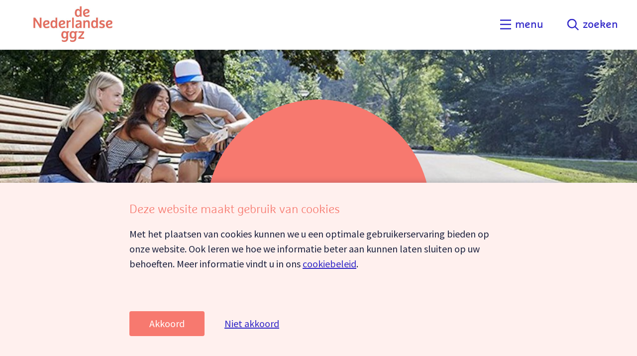

--- FILE ---
content_type: text/html; charset=utf-8
request_url: https://www-ggz-acc.azurewebsites.net/aandachtsgebieden/zorg-en-veiligheid
body_size: 8635
content:

<!DOCTYPE html>
<html>
<head>
    <meta charset="utf-8" />
<title>Zorg en veiligheid</title>
<meta content="website" property="og:type" />
<meta content="summary" name="twitter:card" /> 
<meta content="Zorg en veiligheid" property="og:title" />
<meta content="Zorg en veiligheid" name="twitter:title" /> 


    <meta content="https://www-ggz-acc.azurewebsites.net/getmedia/0fc49569-c6e5-482c-88e1-f1bd1df48b61/proef_park_lr.jpg?width=2000&amp;height=470&amp;ext=.jpg" property="og:image" />
    <meta content="https://www-ggz-acc.azurewebsites.net/getmedia/0fc49569-c6e5-482c-88e1-f1bd1df48b61/proef_park_lr.jpg?width=2000&amp;height=470&amp;ext=.jpg" property="twitter:image" />
    <meta name="viewport" content="width=device-width, initial-scale=1.0">
    <title>Zorg en veiligheid - GGZ Nederland</title>
    <link rel="apple-touch-icon" sizes="180x180" href="/assets/img/favicons/apple-touch-icon.png">
    <link rel="icon" type="image/png" sizes="32x32" href="/assets/img/favicons/favicon-32x32.png">
    <link rel="icon" type="image/png" sizes="16x16" href="/assets/img/favicons/favicon-16x16.png">
    <link rel="manifest" href="/assets/img/favicons/site.webmanifest.json">
    <link href="/assets/css/main.css?v=202201270929" rel="stylesheet" />
    <link href="https://fonts.googleapis.com/css?family=Source+Sans+Pro:400,400i,700" rel="stylesheet">
    <link href="/assets/img/icons.svg" />

        <!--  -->
    <!--Header analytic scripts-->
    <!--End Header analytic scripts-->
</head>
<body>
<div class="shadow js-shadow"></div>
<div class="skiplinks">
    <div class="container container--center">
        <ul class="skiplinks__list">
            <li class="skiplinks__item">
                <a class="btn skiplinks__btn" href="#main-content">Ga naar de hoofdcontent</a>
            </li>
            <li class="skiplinks__item">
                <a class="btn skiplinks__btn" href="#main-menu">Ga naar het hoofdmenu</a>
            </li>
            <li class="skiplinks__item">
                <a class="btn skiplinks__btn" href="#footer">Ga naar de footer</a>
            </li>
        </ul>
    </div>
</div>
<header class="header">
    <div class="header__container">
        <div class="header__logo">
            <a class="header__logo-link" href="/">
                <img class="header__logo-image" src="https://www-ggz-acc.azurewebsites.net:443/getmedia/8f452aa2-cb39-4daf-b6ec-aadca3165cc9/logo_de-nederlandse-ggz.png?width=1667&amp;height=625&amp;ext=.png" alt="Ga naar de home pagina">
            </a>
        </div>
        <div class="nav-secondary">
            <ul class="nav-secondary__list">
                <li class="nav-secondary__item">
                    <button class="nav-secondary__link nav-main-toggle js-nav-main-toggle">
                        <span class="nav-main-toggle__icon"><span></span><span></span><span></span></span>
                        <span class="nav-main-toggle__open-text">menu</span>
                        <span class="nav-main-toggle__close-text">sluiten</span>
                    </button>
                </li>
                <li class="nav-secondary__item mobile-hide">
                    <button class="nav-secondary__link search-toggle js-search-toggle">

                        <svg focusable="false" class="icon icon--search search-toggle__icon"><title>zoeken</title><use xlink:href="/assets/img/icons.svg#search"></use></svg>

                        <span class="search-toggle__open-text">zoeken</span>
                        <span class="search-toggle__close-text">sluiten</span>
                    </button>
                </li>
            </ul>
        </div>
    </div>
</header>
<nav class="nav-main js-nav-main">
    <div class="skiplink-target" id="main-menu" tabindex="-1"></div>
    <div class="nav-main__container">
        <div class="nav-main__left">
            <div class="nav-main__left-container">
                <ul class="nav-main__list js-nav-main-list">


<li class="nav-main__item js-nav-main-item ">
        <button class="nav-main__btn js-nav-main-btn">
            Nieuws 
            <svg focusable="false" class="icon icon--arrow-left nav-main__title-icon mobile-only"><use xlink:href="/assets/img/icons.svg#arrow-left"></use></svg>
        </button>

    <div class="nav-main-sub js-nav-main-sub">
        <div class="nav-main-sub__title">Nieuws </div>
        <button class="nav-main-sub__close-btn js-nav-main-sub-close-btn">
            <svg focusable="false" class="icon icon--arrow-left "><title>Terug</title><use xlink:href="/assets/img/icons.svg#arrow-left"></use></svg>
            Terug
        </button>
        <ul class="nav-main-sub__list">
<div class="nav-main-sub__group">
<li class="nav-main-sub__item js-clickable">
    <a href="/Nieuws" class="nav-main-sub__link js-clickable-target">
        Nieuwsoverzicht
    </a>
</li><li class="nav-main-sub__item js-clickable">
    <a href="/E-magazines" class="nav-main-sub__link js-clickable-target">
        E-magazines
    </a>
</li></div>        </ul>
    </div>
</li>


<li class="nav-main__item js-nav-main-item ">
        <button class="nav-main__btn js-nav-main-btn">
            Belangenbehartiging
            <svg focusable="false" class="icon icon--arrow-left nav-main__title-icon mobile-only"><use xlink:href="/assets/img/icons.svg#arrow-left"></use></svg>
        </button>

    <div class="nav-main-sub js-nav-main-sub">
        <div class="nav-main-sub__title">Belangenbehartiging</div>
        <button class="nav-main-sub__close-btn js-nav-main-sub-close-btn">
            <svg focusable="false" class="icon icon--arrow-left "><title>Terug</title><use xlink:href="/assets/img/icons.svg#arrow-left"></use></svg>
            Terug
        </button>
        <ul class="nav-main-sub__list">
<div class="nav-main-sub__group">
<li class="nav-main-sub__item js-clickable">
    <a href="/Belangenbehartiging/Mens-en-werk" class="nav-main-sub__link js-clickable-target">
        Mens &amp; werk
    </a>
</li><li class="nav-main-sub__item js-clickable">
    <a href="/Belangenbehartiging/Informatiebeleid" class="nav-main-sub__link js-clickable-target">
        Informatiebeleid
    </a>
</li><li class="nav-main-sub__item js-clickable">
    <a href="/Belangenbehartiging/Financiering" class="nav-main-sub__link js-clickable-target">
        Financiering
    </a>
</li><li class="nav-main-sub__item js-clickable">
    <a href="/Belangenbehartiging/Zorg-en-recht2" class="nav-main-sub__link js-clickable-target">
        Zorg en recht
    </a>
</li></div><div class="nav-main-sub__group">
</div>        </ul>
    </div>
</li>


<li class="nav-main__item js-nav-main-item ">
        <button class="nav-main__btn js-nav-main-btn">
            Aandachtsgebieden
            <svg focusable="false" class="icon icon--arrow-left nav-main__title-icon mobile-only"><use xlink:href="/assets/img/icons.svg#arrow-left"></use></svg>
        </button>

    <div class="nav-main-sub js-nav-main-sub">
        <div class="nav-main-sub__title">Aandachtsgebieden</div>
        <button class="nav-main-sub__close-btn js-nav-main-sub-close-btn">
            <svg focusable="false" class="icon icon--arrow-left "><title>Terug</title><use xlink:href="/assets/img/icons.svg#arrow-left"></use></svg>
            Terug
        </button>
        <ul class="nav-main-sub__list">
<div class="nav-main-sub__group">
<li class="nav-main-sub__item js-clickable">
    <a href="/Aandachtsgebieden/Mentale-gezondheid" class="nav-main-sub__link js-clickable-target">
        Mentale gezondheid
    </a>
</li><li class="nav-main-sub__item js-clickable">
    <a href="" class="nav-main-sub__link js-clickable-target">
        Jeugd
    </a>
</li><li class="nav-main-sub__item js-clickable">
    <a href="/Aandachtsgebieden/Zorg-en-veiligheid" class="nav-main-sub__link js-clickable-target">
        Zorg en veiligheid
    </a>
</li><li class="nav-main-sub__item js-clickable">
    <a href="/Aandachtsgebieden/Volwaardig-burgerschap" class="nav-main-sub__link js-clickable-target">
        Wonen en langdurige zorg
    </a>
</li><li class="nav-main-sub__item js-clickable">
    <a href="/Aandachtsgebieden/Gezonde-leefstijl" class="nav-main-sub__link js-clickable-target">
        Gezonde leefstijl en verslaving
    </a>
</li><li class="nav-main-sub__item js-clickable">
    <a href="/Aandachtsgebieden/Innovatie" class="nav-main-sub__link js-clickable-target">
        Innovatie
    </a>
</li></div>        </ul>
    </div>
</li>


<li class="nav-main__item js-nav-main-item ">
        <button class="nav-main__btn js-nav-main-btn">
            Projecten
            <svg focusable="false" class="icon icon--arrow-left nav-main__title-icon mobile-only"><use xlink:href="/assets/img/icons.svg#arrow-left"></use></svg>
        </button>

    <div class="nav-main-sub js-nav-main-sub">
        <div class="nav-main-sub__title">Projecten</div>
        <button class="nav-main-sub__close-btn js-nav-main-sub-close-btn">
            <svg focusable="false" class="icon icon--arrow-left "><title>Terug</title><use xlink:href="/assets/img/icons.svg#arrow-left"></use></svg>
            Terug
        </button>
        <ul class="nav-main-sub__list">
<div class="nav-main-sub__group">
<li class="nav-main-sub__item js-clickable">
    <a href="/Projecten/Rookvrije-GGZ" class="nav-main-sub__link js-clickable-target">
        Rookvrije ggz
    </a>
</li><li class="nav-main-sub__item js-clickable">
    <a href="/Projecten/Wachttijden" class="nav-main-sub__link js-clickable-target">
        Wachttijden
    </a>
</li><li class="nav-main-sub__item js-clickable">
    <a href="/Projecten/Zero-suicide" class="nav-main-sub__link js-clickable-target">
        Zero su&#239;cide
    </a>
</li><li class="nav-main-sub__item js-clickable">
    <a href="/Projecten/Stichting-vergeten-slachtoffers,-tweede-wereldoorlog" class="nav-main-sub__link js-clickable-target">
        Vergeten slachtoffers, tweede wereldoorlog 
    </a>
</li><li class="nav-main-sub__item js-clickable">
    <a href="/Projecten/Stichting-leerstoel-geschiedenis-van-de-psychiatrie" class="nav-main-sub__link js-clickable-target">
        Leerstoel geschiedenis van de psychiatrie
    </a>
</li></div><div class="nav-main-sub__group">
<li class="nav-main-sub__item js-clickable">
    <a href="/Projecten/Ons-projecten-overzicht" class="nav-main-sub__link js-clickable-target">
        Projectenoverzicht
    </a>
</li></div>        </ul>
    </div>
</li>


<li class="nav-main__item js-nav-main-item ">
        <button class="nav-main__btn js-nav-main-btn">
            Over de ggz
            <svg focusable="false" class="icon icon--arrow-left nav-main__title-icon mobile-only"><use xlink:href="/assets/img/icons.svg#arrow-left"></use></svg>
        </button>

    <div class="nav-main-sub js-nav-main-sub">
        <div class="nav-main-sub__title">Over de ggz</div>
        <button class="nav-main-sub__close-btn js-nav-main-sub-close-btn">
            <svg focusable="false" class="icon icon--arrow-left "><title>Terug</title><use xlink:href="/assets/img/icons.svg#arrow-left"></use></svg>
            Terug
        </button>
        <ul class="nav-main-sub__list">
<div class="nav-main-sub__group">
<li class="nav-main-sub__item js-clickable">
    <a href="/Over-de-ggz/Ik-zoek-hulp" class="nav-main-sub__link js-clickable-target">
        Ik zoek hulp
    </a>
</li><li class="nav-main-sub__item js-clickable">
    <a href="/Over-de-ggz/Voor-doorverwijzende-professionals" class="nav-main-sub__link js-clickable-target">
        Voor doorverwijzende professionals
    </a>
</li></div><div class="nav-main-sub__group">
<li class="nav-main-sub__item js-clickable">
    <a href="/Over-de-ggz/Feiten-cijfers" class="nav-main-sub__link js-clickable-target">
        Feiten &amp; cijfers
    </a>
</li><li class="nav-main-sub__item js-clickable">
    <a href="/Over-de-ggz/GGZ-Instellingen" class="nav-main-sub__link js-clickable-target">
        GGZ Instellingen
    </a>
</li><li class="nav-main-sub__item js-clickable">
    <a href="/Over-de-ggz/Hoe-werkt-de-ggz" class="nav-main-sub__link js-clickable-target">
        Hoe werkt de ggz?
    </a>
</li><li class="nav-main-sub__item js-clickable">
    <a href="/Over-de-ggz/de-Nederlandse-ggz" class="nav-main-sub__link js-clickable-target">
        de Nederlandse ggz
    </a>
</li><li class="nav-main-sub__item js-clickable">
    <a href="/Publicaties" class="nav-main-sub__link js-clickable-target">
        Publicaties
    </a>
</li></div><div class="nav-main-sub__group">
<li class="nav-main-sub__item js-clickable">
    <a href="/Over-de-ggz/Medewerkers-de-Nederlandse-ggz" class="nav-main-sub__link js-clickable-target">
        Medewerkers
    </a>
</li><li class="nav-main-sub__item js-clickable">
    <a href="/Over-de-ggz/Bestuur" class="nav-main-sub__link js-clickable-target">
        Bestuur
    </a>
</li></div>        </ul>
    </div>
</li>


<li class="nav-main__item js-nav-main-item ">
        <button class="nav-main__btn js-nav-main-btn">
            Lidmaatschap
            <svg focusable="false" class="icon icon--arrow-left nav-main__title-icon mobile-only"><use xlink:href="/assets/img/icons.svg#arrow-left"></use></svg>
        </button>

    <div class="nav-main-sub js-nav-main-sub">
        <div class="nav-main-sub__title">Lidmaatschap</div>
        <button class="nav-main-sub__close-btn js-nav-main-sub-close-btn">
            <svg focusable="false" class="icon icon--arrow-left "><title>Terug</title><use xlink:href="/assets/img/icons.svg#arrow-left"></use></svg>
            Terug
        </button>
        <ul class="nav-main-sub__list">
<div class="nav-main-sub__group">
<li class="nav-main-sub__item js-clickable">
    <a href="/Lidmaatschap/Juridische-helpdesk" class="nav-main-sub__link js-clickable-target">
        Juridische helpdesk
    </a>
</li><li class="nav-main-sub__item js-clickable">
    <a href="/Lidmaatschap/Werkgeversservice" class="nav-main-sub__link js-clickable-target">
        Werkgeversservice
    </a>
</li></div><div class="nav-main-sub__group">
<li class="nav-main-sub__item js-clickable">
    <a href="/Lidmaatschap/Contributie" class="nav-main-sub__link js-clickable-target">
        Contributie
    </a>
</li><li class="nav-main-sub__item js-clickable">
    <a href="/Lidmaatschap/Word-lid" class="nav-main-sub__link js-clickable-target">
        Word lid
    </a>
</li></div>        </ul>
    </div>
</li>


<li class="nav-main__item js-nav-main-item ">
        <button class="nav-main__btn js-nav-main-btn">
            Contact
            <svg focusable="false" class="icon icon--arrow-left nav-main__title-icon mobile-only"><use xlink:href="/assets/img/icons.svg#arrow-left"></use></svg>
        </button>

    <div class="nav-main-sub js-nav-main-sub">
        <div class="nav-main-sub__title">Contact</div>
        <button class="nav-main-sub__close-btn js-nav-main-sub-close-btn">
            <svg focusable="false" class="icon icon--arrow-left "><title>Terug</title><use xlink:href="/assets/img/icons.svg#arrow-left"></use></svg>
            Terug
        </button>
        <ul class="nav-main-sub__list">
<div class="nav-main-sub__group">
<li class="nav-main-sub__item js-clickable">
    <a href="/Over-de-ggz/Ik-zoek-hulp" class="nav-main-sub__link js-clickable-target">
        Ik zoek hulp
    </a>
</li><li class="nav-main-sub__item js-clickable">
    <a href="/Contact/Contact" class="nav-main-sub__link js-clickable-target">
        Neem contact met ons op
    </a>
</li></div><div class="nav-main-sub__group">
<li class="nav-main-sub__item js-clickable">
    <a href="/Contact/Werken-bij" class="nav-main-sub__link js-clickable-target">
        Werken bij
    </a>
</li><li class="nav-main-sub__item js-clickable">
    <a href="/Contact/Persinfo" class="nav-main-sub__link js-clickable-target">
        Persinfo
    </a>
</li></div>        </ul>
    </div>
</li>
                </ul>
                <ul class="nav-secondary-mobile">
                    <li class="nav-secondary-mobile__item">
                        <button class="nav-secondary-mobile__link search-open-btn js-search-open-btn">
                            <svg focusable="false" class="icon icon--search "><title>zoeken</title><use xlink:href="/assets/img/icons.svg#search"></use></svg>
                            zoeken
                        </button>
                    </li>
                </ul>
                    
                        <ul class="nav-third">
                            <li class="nav-third__item">
                                <a href="/Information-in-English" class="nav-third__link">
                                    Information in English
                                </a>
                            </li>
                        </ul>
                    
            </div>
        </div>
        <div class="nav-main__right">
            <div class="nav-main__right-container js-nav-main-sub-target"></div>
            <button class="nav-main__right-last-btn js-nav-main-sub-last-btn"></button>
        </div>
    </div>
</nav>

<div class="header-search-form js-header-search-form">
    <div class="search-form">
        <h2 class="search-form__title">Zoeken</h2>
        <form class="search-form__form" action="/zoekresultaten" method="GET">
            <label class="sr-only" for="query">Zoektermen</label>
            <div class="search-form__input-container">
                <input class="search-form__input" type="text" name="query" />
            </div>
            <button class="search-form__submit" type="submit">

                <svg focusable="false" class="icon icon--search search-form__submit-icon">
                    <title></title>
                    <use href="/assets/img/icons.svg#search" xlink:href="/assets/img/icons.svg#search"></use>
                </svg>

                <span class="search-form__submit-text">Zoeken</span>
            </button>
        </form>
    </div>
</div>

<div class="skiplink-target" id="main-content" tabindex="-1"></div>
<main class="main">
    

<section class="thema-banner">
    <div class="thema-banner__header">
        
        <div class="thema-banner__image lazyload mobile-only"
             data-sizes="auto"
             data-bgset="/getmedia/0fc49569-c6e5-482c-88e1-f1bd1df48b61/Proef_Park_LR-515w.jpg?type=Header 1x, /getmedia/0fc49569-c6e5-482c-88e1-f1bd1df48b61/Proef_Park_LR-1030w.jpg?type=Header 2x"
             alt=""></div>
        <div class="thema-banner__image  lazyload mobile-hide"
             data-sizes="auto"
             data-bgset="/getmedia/0fc49569-c6e5-482c-88e1-f1bd1df48b61/Proef_Park_LR-1030w.jpg?type=Header 1x, /getmedia/0fc49569-c6e5-482c-88e1-f1bd1df48b61/Proef_Park_LR-2060w.jpg?type=Header 2x"
             alt=""></div>





        <div class="thema-banner__content">
            <h1 class="thema-banner__title">Zorg en veiligheid</h1>
        </div>
    </div>
    <div class="thema-banner__intro">
        Tijdig herkennen van zorgelijke signalen van mensen voor een veilige samenleving en veilige zorg. We bieden adequate acute zorg en kwalitatieve en veilige forensische zorg.
    </div>
</section>





<section class="news-overview">
    <div class="news-overview__container news-overview__container--large-top-margin">
        <div class="news-overview__grid-wrapper">
                <h2 class="news-overview__title">Laatste nieuws</h2>
            <ul class="grid grid-with-paging js-grid" data-pagesize="3" data-pager="newspage">
                    <li class="news-block js-grid-block js-clickable">
                        <div class="news-block__image-container">
                                <div class="news-block__image news-block__image--placeholder-1"></div>
                        </div>
                        <div class="news-block__content">
                            <div class="news-block__content-container">
                                <div class="news-block__content-top">
                                    <a class="news-block__title js-clickable-target" href="/nieuws/interview-met-nieuwe-voorzitter-ruth-peetoom-waar-we-het-voor-doen">Interview met nieuwe voorzitter Ruth Peetoom:</a>
                                    <div>de Nederlandse ggz</div>
                                    <a class="news-block__author" href="#">28.06.2021</a>
                                </div>
                                <ul class="news-block__themes">
                                    <li class="news-block__theme">
                                                <a class="news-block__theme-link" href="/Nieuws?themes=205">Actueel</a>
                                                <a class="news-block__theme-link">|</a> <a class="news-block__theme-link" href="/Nieuws?themes=140">Arbeid</a>
                                                <a class="news-block__theme-link">|</a> <a class="news-block__theme-link" href="/Nieuws?themes=142">Financiering</a>
                                                <a class="news-block__theme-link">|</a> <a class="news-block__theme-link" href="/Nieuws?themes=11">Gezond opgroeien</a>
                                                <a class="news-block__theme-link">|</a> <a class="news-block__theme-link" href="/Nieuws?themes=24">Gezonde leefstijl en verslaving</a>
                                                <a class="news-block__theme-link">|</a> <a class="news-block__theme-link" href="/Nieuws?themes=141">Informatiebeleid</a>
                                                <a class="news-block__theme-link">|</a> <a class="news-block__theme-link" href="/Nieuws?themes=200">Innovatie</a>
                                                <a class="news-block__theme-link">|</a> <a class="news-block__theme-link" href="/Nieuws?themes=206">Vereneging</a>
                                    </li>
                                </ul>
                            </div>
                        </div>
                    </li>
                    <li class="news-block js-grid-block js-clickable">
                        <div class="news-block__image-container">

    <figure class="figure">
        <picture class="picture">
            <source data-srcset="/getmedia/ddd3db14-8c9f-4c80-a3ec-0581709eedca/Pexels_DiLewis_kind-handen-verf_juli2019.jpg?type=NewsOverviewItem&amp;scale=1, /getmedia/ddd3db14-8c9f-4c80-a3ec-0581709eedca/Pexels_DiLewis_kind-handen-verf_juli2019.jpg?type=NewsOverviewItem&amp;scale=2 2x" media="(min-width: 480px)">
            <source data-srcset="/getmedia/ddd3db14-8c9f-4c80-a3ec-0581709eedca/Pexels_DiLewis_kind-handen-verf_juli2019.jpg?type=NewsOverviewItem&amp;scale=0.5, /getmedia/ddd3db14-8c9f-4c80-a3ec-0581709eedca/Pexels_DiLewis_kind-handen-verf_juli2019.jpg?type=NewsOverviewItem&amp;scale=1 2x">
                <img width="620" height="375" data-src="/getmedia/ddd3db14-8c9f-4c80-a3ec-0581709eedca/Pexels_DiLewis_kind-handen-verf_juli2019.jpg?type=NewsOverviewItem&amp;scale=1" data-srcset="/getmedia/ddd3db14-8c9f-4c80-a3ec-0581709eedca/Pexels_DiLewis_kind-handen-verf_juli2019.jpg?type=NewsOverviewItem&amp;scale=2 2x" class="news-block__image lazyload">
            
        </picture>
    </figure>
                        </div>
                        <div class="news-block__content">
                            <div class="news-block__content-container">
                                <div class="news-block__content-top">
                                    <a class="news-block__title js-clickable-target" href="/nieuws/2019/online-masterminds-voor-psychiaters-en-gedragswetenschappers">Online masterminds voor psychiaters en gedragswetenschappers</a>
                                    <div>de Nederlandse ggz</div>
                                    <a class="news-block__author" href="#">06.05.2021</a>
                                </div>
                                <ul class="news-block__themes">
                                    <li class="news-block__theme">
                                                <a class="news-block__theme-link" href="/Nieuws?themes=140">Arbeid</a>
                                                <a class="news-block__theme-link">|</a> <a class="news-block__theme-link" href="/Nieuws?themes=142">Financiering</a>
                                                <a class="news-block__theme-link">|</a> <a class="news-block__theme-link" href="/Nieuws?themes=11">Gezond opgroeien</a>
                                                <a class="news-block__theme-link">|</a> <a class="news-block__theme-link" href="/Nieuws?themes=24">Gezonde leefstijl en verslaving</a>
                                                <a class="news-block__theme-link">|</a> <a class="news-block__theme-link" href="/Nieuws?themes=141">Informatiebeleid</a>
                                                <a class="news-block__theme-link">|</a> <a class="news-block__theme-link" href="/Nieuws?themes=200">Innovatie</a>
                                                <a class="news-block__theme-link">|</a> <a class="news-block__theme-link" href="/Nieuws?themes=9">Mentale gezondheid</a>
                                                <a class="news-block__theme-link">|</a> <a class="news-block__theme-link" href="/Nieuws?themes=12">Volwaardig burgerschap</a>
                                                <a class="news-block__theme-link">|</a> <a class="news-block__theme-link" href="/Nieuws?themes=7">Wet- en regelgeving</a>
                                                <a class="news-block__theme-link">|</a> <a class="news-block__theme-link" href="/Nieuws?themes=5">Zorg en veiligheid</a>
                                    </li>
                                </ul>
                            </div>
                        </div>
                    </li>
                    <li class="news-block js-grid-block js-clickable">
                        <div class="news-block__image-container">
                                <div class="news-block__image news-block__image--placeholder-1"></div>
                        </div>
                        <div class="news-block__content">
                            <div class="news-block__content-container">
                                <div class="news-block__content-top">
                                    <a class="news-block__title js-clickable-target" href="/ggz-community/nieuws/ggz-community-bericht">GGZ Community bericht</a>
                                    <div>Wesley van Strien</div>
                                    <a class="news-block__author" href="#">05.06.2020</a>
                                </div>
                                <ul class="news-block__themes">
                                    <li class="news-block__theme">
                                                <a class="news-block__theme-link" href="/Nieuws?themes=140">Arbeid</a>
                                                <a class="news-block__theme-link">|</a> <a class="news-block__theme-link" href="/Nieuws?themes=142">Financiering</a>
                                                <a class="news-block__theme-link">|</a> <a class="news-block__theme-link" href="/Nieuws?themes=11">Gezond opgroeien</a>
                                                <a class="news-block__theme-link">|</a> <a class="news-block__theme-link" href="/Nieuws?themes=24">Gezonde leefstijl en verslaving</a>
                                                <a class="news-block__theme-link">|</a> <a class="news-block__theme-link" href="/Nieuws?themes=141">Informatiebeleid</a>
                                                <a class="news-block__theme-link">|</a> <a class="news-block__theme-link" href="/Nieuws?themes=200">Innovatie</a>
                                                <a class="news-block__theme-link">|</a> <a class="news-block__theme-link" href="/Nieuws?themes=9">Mentale gezondheid</a>
                                                <a class="news-block__theme-link">|</a> <a class="news-block__theme-link" href="/Nieuws?themes=12">Volwaardig burgerschap</a>
                                                <a class="news-block__theme-link">|</a> <a class="news-block__theme-link" href="/Nieuws?themes=7">Wet- en regelgeving</a>
                                                <a class="news-block__theme-link">|</a> <a class="news-block__theme-link" href="/Nieuws?themes=5">Zorg en veiligheid</a>
                                    </li>
                                </ul>
                            </div>
                        </div>
                    </li>
            </ul>
        </div>

        
            <a class="news-overview__link" href="/Nieuws?themes=5">Meer nieuws...</a>

    </div>
</section>


    <div class="doelen">
        <div class="doelen__illustratie doelen__illustratie--1"></div>
        <div class="doelen__content">
            <h2 class="doelen__title">Waar zetten wij ons voor in</h2>
            <ul class="doelen__list js-collapse is-collapsed">
                    <li class="doelen__item js-clickable ">
                        <h3 class="doelen__doel">Veilige samenleving en veilige zorg</h3>
                        <p class="doelen__intro">
                            Zorgelijke signalen bij mensen tijdig herkennen. De juiste zorg beschikbaar hebben.
                            <a class="doelen__read-more js-clickable-target" href="/Aandachtsgebieden/Zorg-en-veiligheid/Veilige-samenleving-en-veilige-zorg">Lees meer</a>
                        </p>
                    </li>
                    <li class="doelen__item js-clickable ">
                        <h3 class="doelen__doel">Relaties met actoren en partners verankeren</h3>
                        <p class="doelen__intro">
                            Intensivering van relaties met alle actoren en een expliciete verbondenheid van partners om te werken aan onze veiligheidsagenda
                            <a class="doelen__read-more js-clickable-target" href="/Aandachtsgebieden/Zorg-en-veiligheid/Relaties-met-actoren-en-partners-verankeren">Lees meer</a>
                        </p>
                    </li>
                            </ul>
        </div>
    </div>

)

<section class="publications-overview">
    <div class="publications-overview__container">
        <h2 class="publications-overview__title">Publicaties</h2>
        <div class="publications-overview__grid-wrapper">
            <ul class="grid">
                        <li class="publications-block publications-block--theme js-clickable">
                            

<div class="publications-block__content">
    <div class="publications-block__content-container">
        <div class="publications-block__content-top">
            <a class="publications-block__title js-clickable-target" href="#publications-item">Toelichting 3-partijenovereenkomst</a>
            <a class="publications-block__author" href="#">de Nederlandse ggz, 09.01.2017</a>
            <p class="publications-block__teaser">Hoe ga je praktisch om met een 3-partijenovereenkomst?</p>
        </div>
        <div><a class="publications-block__download-btn" href="/getmedia/40323dcd-c1a2-4580-a147-3031023b13f6/ggznl_Toelichting-bij-drie-partijenovereenkomst-definitief_2017.pdf?ext=.pdf">Download</a></div>
    </div>
</div>

                        </li>
                        <li class="publications-block publications-block--theme js-clickable">
                            

<div class="publications-block__content">
    <div class="publications-block__content-container">
        <div class="publications-block__content-top">
            <a class="publications-block__title js-clickable-target" href="#publications-item"> 3-partijenovereenkomst cli&#235;nt - reclassering - ggz </a>
            <a class="publications-block__author" href="#">3RO en de Nederlandse ggz, 09.01.2017</a>
            <p class="publications-block__teaser">Een invulbare pdf met afspraken die duidelijkheid geven over de samenwerking, de verschillende rollen en het uitwisselen van informatie tussen de cli&#235;nt, de reclassering en behandelaar. </p>
        </div>
        <div><a class="publications-block__download-btn" href="/getmedia/311b124f-7c1d-40f9-845f-776fee0ac22f/ggznl_3-partijenovereenkomst-pdf-formulier-invulbaar-pdf-Adobe-Acrobat.pdf?ext=.pdf">Download</a></div>
    </div>
</div>

                        </li>
            </ul>
        </div>

        <a class="news-overview__more" href="/Publicaties?themes=5">Meer publicaties...</a>
    </div>
</section>




</main>



<footer class="footer">
    <div class="skiplink-target" id="footer" tabindex="-1"></div>
    <div class="footer__slogan">
        <div class="footer__slogan-container">
                <img class="footer__slogan-image" src="/getmedia/c3284d20-e7a1-46f6-a951-0afa2d564215/de-Nederlandse-ggz_pay-off_RGB.svg?ext=.svg">
        </div>
    </div>
    <nav class="footer__navigation">
        <ul class="footer__row">

            <li class="footer__column">
                <div class="footer__column-content">
                    <h2 class="footer__column-title">Volg de Nederlandse ggz</h2>
                    <ul class="footer__list">

                            <li class="footer__item">
                                <a href="https://www.linkedin.com/company/ggz-nederland/" class="footer__link ">

                                    <svg focusable="false" class="icon icon--linkedin footer__link-icon">
                                        <title></title>
                                        <use href="/assets/img/icons.svg#linkedin" xlink:href="/assets/img/icons.svg#linkedin"></use>
                                    </svg>
                                    LinkedIn
                                </a>
                            </li>

                            <li class="footer__item">
                                <a href="https://www.facebook.com/ggznederland/" class="footer__link ">

                                    <svg focusable="false" class="icon icon--facebook footer__link-icon">
                                        <title></title>
                                        <use href="/assets/img/icons.svg#facebook" xlink:href="/assets/img/icons.svg#facebook"></use>
                                    </svg>
                                    Facebook
                                </a>
                            </li>

                            <li class="footer__item">
                                <a href="https://twitter.com/GGZNEDERLAND" class="footer__link ">

                                    <svg focusable="false" class="icon icon--twitter footer__link-icon">
                                        <title></title>
                                        <use href="/assets/img/icons.svg#twitter" xlink:href="/assets/img/icons.svg#twitter"></use>
                                    </svg>
                                    Twitter
                                </a>
                            </li>

                            <li class="footer__item">
                                <a href="https://www.instagram.com/denederlandseggz/" class="footer__link ">

                                    <svg focusable="false" class="icon icon--instagram footer__link-icon">
                                        <title></title>
                                        <use href="/assets/img/icons.svg#instagram" xlink:href="/assets/img/icons.svg#instagram"></use>
                                    </svg>
                                    Instagram
                                </a>
                            </li>

                            <li class="footer__item">
                                <a href="https://vimeo.com/denederlandseggz" class="footer__link ">

                                    <svg focusable="false" class="icon icon--vimeo footer__link-icon">
                                        <title></title>
                                        <use href="/assets/img/icons.svg#vimeo" xlink:href="/assets/img/icons.svg#vimeo"></use>
                                    </svg>
                                    Vimeo
                                </a>
                            </li>


                    </ul>
                </div>
            </li>

            <li class="footer__column">
                <div class="footer__column-content">
                    <h2 class="footer__column-title">Contact</h2>
                    <ul class="footer__list">

                        <li class="footer__item">
                            <a href="tel:+31 (0)33 460 89 00" class="footer__link ">

                                <svg focusable="false" class="icon icon--phone footer__link-icon">
                                    <title></title>
                                    <use href="/assets/img/icons.svg#phone" xlink:href="/assets/img/icons.svg#phone"></use>
                                </svg>
                                +31 (0)33 460 89 00
                            </a>
                        </li>

                        <li class="footer__item">
                            <a href="mailto:info@deNederlandseggz.nl" class="footer__link ">

                                <svg focusable="false" class="icon icon--mail footer__link-icon">
                                    <title></title>
                                    <use href="/assets/img/icons.svg#mail" xlink:href="/assets/img/icons.svg#mail"></use>
                                </svg>
                                info@deNederlandseggz.nl
                            </a>
                        </li>

                        <li class="footer__item">
                            <a href="https://goo.gl/maps/Tqo52xNxgsETp2Hw5" class="footer__link ">

                                <svg focusable="false" class="icon icon--map-pin footer__link-icon">
                                    <title></title>
                                    <use href="/assets/img/icons.svg#map-pin" xlink:href="/assets/img/icons.svg#map-pin"></use>
                                </svg>
                                Bezoekersadres
                            </a>
                        </li>

                        <li class="footer__item">
                            <a href="/Over-de-ggz/Ik-zoek-hulp" class="footer__link footer__link--help">
                                Ik zoek hulp
                            </a>
                        </li>

                    </ul>
                </div>
            </li>

                <li class="footer__column">
                    <div class="footer__column-content">
                        <h2 class="footer__column-title">Over de Nederlandse ggz</h2>
                        <ul class="footer__list">
                                <li class="footer__item">
                                    <a href="/nl-nl/over-de-ggz/de-nederlandse-ggz" class="footer__link ">
                                        Wie wij zijn
                                    </a>
                                </li>
                                <li class="footer__item">
                                    <a href="/Coming-soon" class="footer__link ">
                                        Medewerkers
                                    </a>
                                </li>
                                <li class="footer__item">
                                    <a href="/nl-nl/contact/werken-bij" class="footer__link ">
                                        Werken bij de Nederlandse ggz
                                    </a>
                                </li>
                                <li class="footer__item">
                                    <a href="/nl-nl/contact/persinfo" class="footer__link ">
                                        Persinfo
                                    </a>
                                </li>
                                <li class="footer__item">
                                    <a href="https://caokennisnet.ggznederland.nl/login" class="footer__link ">
                                        Cao Kennisnet
                                    </a>
                                </li>
                        </ul>
                    </div>
                </li>
                <li class="footer__column">
                    <div class="footer__column-content">
                        <h2 class="footer__column-title">Websites van de NL ggz</h2>
                        <ul class="footer__list">
                                <li class="footer__item">
                                    <a href="http://www.regelgekte.nl/" class="footer__link ">
                                        Regelgekte
                                    </a>
                                </li>
                                <li class="footer__item">
                                    <a href="https://www.ggznederland-wvggz.nl" class="footer__link ">
                                        Wet verplichte ggz (Wvggz)
                                    </a>
                                </li>
                                <li class="footer__item">
                                    <a href="http://www.wegvandewachtlijst.nl/" class="footer__link ">
                                        Weg van de wachtlijst
                                    </a>
                                </li>
                        </ul>
                    </div>
                </li>

        </ul>
        <ul class="footer__others">

            <li class="footer__other"><a href="/Privacyverklaring" class="footer__link">Privacy</a></li>

            <li class="footer__other"><a href="/Cookiebeleid" class="footer__link">Cookies</a></li>

            <li class="footer__other"><a href="/nl-nl/cookie/revokecookies" class="footer__link">Cookie-voorkeur aanpassen</a></li>

            <li class="footer__other"><a href="/Disclaimer" class="footer__link">Disclaimer</a></li>

            <li class="footer__other"><a href="#" class="footer__link">©2025 de Nederlandse ggz</a></li>

        </ul>
    </nav>
</footer>

    <div class="js-cookie-consent-alert overlay overlay--align-bottom overlay--full-width">
        <div class="overlay__container">
            <div class="overlay__scroller">
                <div class="overlay__content-container">
                    <div class="overlay__content">
                        <div class="container container--clearfix">
                            <div class="cookie-consent-alert">
                                <div class="container container--center-small">
                                    <div class="cookie-consent-alert__content"
                                         data-update-cookie-level-url="/nl-nl/cookie/setcookieslevel"
                                         data-update-cookie-level-scripts="cookieLevelUpdatedScripts">
                                        <h2 class="cookie-consent-alert__title">Deze website maakt gebruik van cookies</h2>
                                        <div class="cookie-consent-alert__info">
                                            Met het plaatsen van cookies kunnen we u een optimale gebruikerservaring bieden op onze website. Ook leren we hoe we informatie beter aan kunnen laten sluiten op uw behoeften. Meer informatie vindt u in ons <a href="/cookiebeleid">cookiebeleid</a>.<br />
<br />
&nbsp;
                                        </div>
                                        <div class="cookie-consent-alert__actions">
                                            <button class="btn cookie-consent-alert__btn js-cookie-consent-btn" data-level="200">
                                                Akkoord
                                                <svg focusable="false" class="icon icon--loading-dark btn__icon btn__icon--loading"><title>loading-dark</title><use xlink:href="/assets/img/icons.svg#loading-dark"></use></svg>
                                            </button>
                                            <button class="btn--reset link cookie-consent-alert__link js-cookie-consent-btn" data-level="0">
                                                Niet akkoord
                                            </button>
                                        </div>
                                    </div>
                                </div>
                            </div>
                        </div>
                    </div>
                </div>
            </div>
        </div>
    </div>
<script async="" src="/assets/js/main.js?v=202201270929"></script>
<script async="" src="/assets/js/main-react.min.js?v=202201270929"></script>

<script>
(function (pageBuilder) {
    var richTextEditor = pageBuilder.richTextEditor = pageBuilder.richTextEditor || {};
    var configurations = richTextEditor.configurations = richTextEditor.configurations || {};
    configurations["default"] = {
        toolbarVisibleWithoutSelection: false,
        inlineStyles: {
            'Button rood': 'appearance: none; margin: 20px 0; border: none; border-radius: 4px; line-height: 32px; font-weight: 400; font-size: 20px; color: #fff; transition: fill 0.15s,color 0.15s,background-color 0.15s; position: relative; display: inline-block;min-width: 0;max-width: 100%;padding: 9px 40px;background: #f7796f;text-decoration: none;fill: #fff;cursor: pointer;outline: 0;',
            'Button blauw': 'appearance: none; margin: 20px 0; border: none; border-radius: 4px; line-height: 32px; font-weight: 400; font-size: 20px; color: #fff; transition: fill 0.15s,color 0.15s,background-color 0.15s; position: relative; display: inline-block;min-width: 0;max-width: 100%;padding: 9px 40px;background: #3127c8;text-decoration: none;fill: #fff;cursor: pointer;outline: 0;'
        }
    };
})(window.kentico.pageBuilder);
</script>
<!--Footer analytic scripts-->
<!-- End Footer analytic scripts-->
</body>
</html>


--- FILE ---
content_type: text/css
request_url: https://www-ggz-acc.azurewebsites.net/assets/css/main.css?v=202201270929
body_size: 30624
content:
/*!
 * frontend-project
 * Front-end ontwikkel omgeving
 * 
 * @author TrueLime
 * @version 1.0.0
 * Copyright 2022.  licensed.
 */
@charset "UTF-8";@import url(//hello.myfonts.net/count/39230c);button,hr,input{overflow:visible}audio,canvas,progress,video{display:inline-block}progress,sub,sup{vertical-align:baseline}.swiper-slide,.swiper-wrapper{height:100%;position:relative;width:100%}a:not([class]):active,a:not([class]):focus,a:not([class]):hover,body{color:#1b213e;fill:#1b213e}.btn--ghost:active .icon,.btn--ghost:focus .icon,.btn--ghost:hover .icon{stroke:#fff}.react-datepicker-popper,.select__option{-webkit-user-select:none;-moz-user-select:none;-ms-user-select:none}.react-datepicker__month-container,.swiper-container-no-flexbox .swiper-slide{float:left}.form-steps,ol:not([class]){counter-reset:section}.form-steps__step,ol:not([class]) li{counter-increment:section}.banner-circle-medium,.banner__content,.cookie-consent-alert,.swiper-container-vertical>.swiper-wrapper{-webkit-box-orient:vertical;-webkit-box-direction:normal}.header-search-form,.nav-main,.nav-main-sub,.swiper-slide-invisible-blank{visibility:hidden}html{line-height:1.15;-ms-text-size-adjust:100%;-webkit-text-size-adjust:100%}article,aside,details,figcaption,figure,footer,header,main,menu,nav,section{display:block}h1{font-size:2em;margin:0.67em 0}hr{-webkit-box-sizing:content-box;box-sizing:content-box;height:0}[type=checkbox],[type=radio],legend{-webkit-box-sizing:border-box;padding:0}code,kbd,pre,samp{font-family:monospace,monospace;font-size:1em;white-space:pre-wrap}a{background-color:transparent;-webkit-text-decoration-skip:objects}abbr[title]{border-bottom:none;text-decoration:underline;-webkit-text-decoration:underline dotted;text-decoration:underline dotted}b,strong{font-weight:bolder}dfn{font-style:italic}mark{background-color:#ff0;color:#000}small{font-size:80%}sub,sup{font-size:75%;line-height:0;position:relative}sub{bottom:-0.25em}sup{top:-0.5em}audio:not([controls]){display:none;height:0}img{border-style:none}svg:not(:root){overflow:hidden}button,input,optgroup,select,textarea{line-height:1.15;font-family:sans-serif;font-size:100%;margin:0}button,select{text-transform:none}[type=reset],[type=submit],button,html [type=button]{-webkit-appearance:button}[type=button]::-moz-focus-inner,[type=reset]::-moz-focus-inner,[type=submit]::-moz-focus-inner,button::-moz-focus-inner{border-style:none;padding:0}[type=button]:-moz-focusring,[type=reset]:-moz-focusring,[type=submit]:-moz-focusring,button:-moz-focusring{outline:ButtonText dotted 1px}[type=checkbox],[type=radio]{box-sizing:border-box}[type=number]::-webkit-inner-spin-button,[type=number]::-webkit-outer-spin-button{height:auto}[type=search]{-webkit-appearance:textfield;outline-offset:-2px}[type=search]::-webkit-search-cancel-button,[type=search]::-webkit-search-decoration{-webkit-appearance:none}::-webkit-file-upload-button{-webkit-appearance:button;font:inherit}.field__error,.reaction__new,.reaction__post-date,.reaction__text--light,.search-result-block__type,figcaption{font-style:italic}fieldset{padding:0.35em 0.75em 0.625em}legend{box-sizing:border-box;display:table;max-width:100%;color:inherit;white-space:normal}textarea{overflow:auto}summary{display:list-item}[hidden],template{display:none}*,::after,::before{-webkit-box-sizing:border-box;box-sizing:border-box}.swiper-container{margin:0 auto;position:relative;overflow:hidden;list-style:none;padding:0;z-index:1}.swiper-container-vertical>.swiper-wrapper{-ms-flex-direction:column;flex-direction:column}.swiper-wrapper{z-index:1;display:-webkit-box;display:-ms-flexbox;display:flex;-webkit-transition-property:-webkit-transform;transition-property:transform,-webkit-transform;-webkit-box-sizing:content-box;box-sizing:content-box}.swiper-container-android .swiper-slide,.swiper-wrapper{-webkit-transform:translate3d(0, 0, 0);transform:translate3d(0, 0, 0)}.swiper-container-multirow>.swiper-wrapper{-ms-flex-wrap:wrap;flex-wrap:wrap}.swiper-container-free-mode>.swiper-wrapper{-webkit-transition-timing-function:ease-out;transition-timing-function:ease-out;margin:0 auto}.swiper-slide{-ms-flex-negative:0;flex-shrink:0;-webkit-transition-property:-webkit-transform;transition-property:transform,-webkit-transform}.swiper-container-autoheight,.swiper-container-autoheight .swiper-slide{height:auto}.swiper-container-autoheight .swiper-wrapper{-webkit-box-align:start;-ms-flex-align:start;align-items:flex-start;-webkit-transition-property:height,-webkit-transform;transition-property:transform,height,-webkit-transform}.swiper-container-3d{-webkit-perspective:1200px;perspective:1200px}.swiper-container-3d .swiper-cube-shadow,.swiper-container-3d .swiper-slide,.swiper-container-3d .swiper-slide-shadow-bottom,.swiper-container-3d .swiper-slide-shadow-left,.swiper-container-3d .swiper-slide-shadow-right,.swiper-container-3d .swiper-slide-shadow-top,.swiper-container-3d .swiper-wrapper{-webkit-transform-style:preserve-3d;transform-style:preserve-3d}.swiper-container-3d .swiper-slide-shadow-bottom,.swiper-container-3d .swiper-slide-shadow-left,.swiper-container-3d .swiper-slide-shadow-right,.swiper-container-3d .swiper-slide-shadow-top{position:absolute;left:0;top:0;width:100%;height:100%;pointer-events:none;z-index:10}.swiper-container-3d .swiper-slide-shadow-left{background-image:-webkit-gradient(linear, right top, left top, from(rgba(0, 0, 0, 0.5)), to(rgba(0, 0, 0, 0)));background-image:linear-gradient(to left, rgba(0, 0, 0, 0.5), rgba(0, 0, 0, 0))}.swiper-container-3d .swiper-slide-shadow-right{background-image:-webkit-gradient(linear, left top, right top, from(rgba(0, 0, 0, 0.5)), to(rgba(0, 0, 0, 0)));background-image:linear-gradient(to right, rgba(0, 0, 0, 0.5), rgba(0, 0, 0, 0))}.swiper-container-3d .swiper-slide-shadow-top{background-image:-webkit-gradient(linear, left bottom, left top, from(rgba(0, 0, 0, 0.5)), to(rgba(0, 0, 0, 0)));background-image:linear-gradient(to top, rgba(0, 0, 0, 0.5), rgba(0, 0, 0, 0))}.swiper-container-3d .swiper-slide-shadow-bottom{background-image:-webkit-gradient(linear, left top, left bottom, from(rgba(0, 0, 0, 0.5)), to(rgba(0, 0, 0, 0)));background-image:linear-gradient(to bottom, rgba(0, 0, 0, 0.5), rgba(0, 0, 0, 0))}.swiper-container-wp8-horizontal,.swiper-container-wp8-horizontal>.swiper-wrapper{-ms-touch-action:pan-y;touch-action:pan-y}.swiper-container-wp8-vertical,.swiper-container-wp8-vertical>.swiper-wrapper{-ms-touch-action:pan-x;touch-action:pan-x}.swiper-button-next,.swiper-button-prev{position:absolute;top:50%;width:27px;height:44px;margin-top:-22px;z-index:10;cursor:pointer;background-size:27px 44px;background-position:center;background-repeat:no-repeat}.swiper-scrollbar-cursor-drag,.swiper-slide-zoomed{cursor:move}.swiper-button-next.swiper-button-disabled,.swiper-button-prev.swiper-button-disabled{opacity:0.35;cursor:auto;pointer-events:none}.swiper-button-prev,.swiper-container-rtl .swiper-button-next{background-image:url("data:image/svg+xml;charset=utf-8,%3Csvg%20xmlns%3D'http%3A%2F%2Fwww.w3.org%2F2000%2Fsvg'%20viewBox%3D'0%200%2027%2044'%3E%3Cpath%20d%3D'M0%2C22L22%2C0l2.1%2C2.1L4.2%2C22l19.9%2C19.9L22%2C44L0%2C22L0%2C22L0%2C22z'%20fill%3D'%23007aff'%2F%3E%3C%2Fsvg%3E");left:10px;right:auto}.swiper-button-next,.swiper-container-rtl .swiper-button-prev{background-image:url("data:image/svg+xml;charset=utf-8,%3Csvg%20xmlns%3D'http%3A%2F%2Fwww.w3.org%2F2000%2Fsvg'%20viewBox%3D'0%200%2027%2044'%3E%3Cpath%20d%3D'M27%2C22L27%2C22L5%2C44l-2.1-2.1L22.8%2C22L2.9%2C2.1L5%2C0L27%2C22L27%2C22z'%20fill%3D'%23007aff'%2F%3E%3C%2Fsvg%3E");right:10px;left:auto}.swiper-button-prev.swiper-button-white,.swiper-container-rtl .swiper-button-next.swiper-button-white{background-image:url("data:image/svg+xml;charset=utf-8,%3Csvg%20xmlns%3D'http%3A%2F%2Fwww.w3.org%2F2000%2Fsvg'%20viewBox%3D'0%200%2027%2044'%3E%3Cpath%20d%3D'M0%2C22L22%2C0l2.1%2C2.1L4.2%2C22l19.9%2C19.9L22%2C44L0%2C22L0%2C22L0%2C22z'%20fill%3D'%23ffffff'%2F%3E%3C%2Fsvg%3E")}.swiper-button-next.swiper-button-white,.swiper-container-rtl .swiper-button-prev.swiper-button-white{background-image:url("data:image/svg+xml;charset=utf-8,%3Csvg%20xmlns%3D'http%3A%2F%2Fwww.w3.org%2F2000%2Fsvg'%20viewBox%3D'0%200%2027%2044'%3E%3Cpath%20d%3D'M27%2C22L27%2C22L5%2C44l-2.1-2.1L22.8%2C22L2.9%2C2.1L5%2C0L27%2C22L27%2C22z'%20fill%3D'%23ffffff'%2F%3E%3C%2Fsvg%3E")}.swiper-button-prev.swiper-button-black,.swiper-container-rtl .swiper-button-next.swiper-button-black{background-image:url("data:image/svg+xml;charset=utf-8,%3Csvg%20xmlns%3D'http%3A%2F%2Fwww.w3.org%2F2000%2Fsvg'%20viewBox%3D'0%200%2027%2044'%3E%3Cpath%20d%3D'M0%2C22L22%2C0l2.1%2C2.1L4.2%2C22l19.9%2C19.9L22%2C44L0%2C22L0%2C22L0%2C22z'%20fill%3D'%23000000'%2F%3E%3C%2Fsvg%3E")}.swiper-button-next.swiper-button-black,.swiper-container-rtl .swiper-button-prev.swiper-button-black{background-image:url("data:image/svg+xml;charset=utf-8,%3Csvg%20xmlns%3D'http%3A%2F%2Fwww.w3.org%2F2000%2Fsvg'%20viewBox%3D'0%200%2027%2044'%3E%3Cpath%20d%3D'M27%2C22L27%2C22L5%2C44l-2.1-2.1L22.8%2C22L2.9%2C2.1L5%2C0L27%2C22L27%2C22z'%20fill%3D'%23000000'%2F%3E%3C%2Fsvg%3E")}.swiper-button-lock{display:none}.swiper-pagination{position:absolute;text-align:center;-webkit-transition:opacity 0.3s;transition:opacity 0.3s;-webkit-transform:translate3d(0, 0, 0);transform:translate3d(0, 0, 0);z-index:10}.swiper-pagination.swiper-pagination-hidden{opacity:0}.swiper-container-horizontal>.swiper-pagination-bullets,.swiper-pagination-custom,.swiper-pagination-fraction{bottom:10px;left:0;width:100%}.swiper-pagination-bullets-dynamic{overflow:hidden;font-size:0}.swiper-container-cube,.swiper-container-flip{overflow:visible}.swiper-pagination-bullets-dynamic .swiper-pagination-bullet{-webkit-transform:scale(0.33);transform:scale(0.33);position:relative}.swiper-pagination-bullets-dynamic .swiper-pagination-bullet-active,.swiper-pagination-bullets-dynamic .swiper-pagination-bullet-active-main{-webkit-transform:scale(1);transform:scale(1)}.swiper-pagination-bullets-dynamic .swiper-pagination-bullet-active-prev{-webkit-transform:scale(0.66);transform:scale(0.66)}.swiper-pagination-bullets-dynamic .swiper-pagination-bullet-active-prev-prev{-webkit-transform:scale(0.33);transform:scale(0.33)}.swiper-pagination-bullets-dynamic .swiper-pagination-bullet-active-next{-webkit-transform:scale(0.66);transform:scale(0.66)}.swiper-pagination-bullets-dynamic .swiper-pagination-bullet-active-next-next{-webkit-transform:scale(0.33);transform:scale(0.33)}.swiper-pagination-bullet{width:8px;height:8px;display:inline-block;border-radius:100%;background:#000;opacity:0.2}.swiper-pagination-lock,.swiper-scrollbar-lock{display:none}button.swiper-pagination-bullet{border:none;margin:0;padding:0;-webkit-box-shadow:none;box-shadow:none;-webkit-appearance:none;-moz-appearance:none;appearance:none}ol:not([class]),ul:not([class]){padding-left:20px;list-style:none}.swiper-pagination-clickable .swiper-pagination-bullet{cursor:pointer}.swiper-pagination-bullet-active{opacity:1;background:#007aff}.swiper-container-vertical>.swiper-pagination-bullets{right:10px;top:50%;-webkit-transform:translate3d(0, -50%, 0);transform:translate3d(0, -50%, 0)}.swiper-container-vertical>.swiper-pagination-bullets .swiper-pagination-bullet{margin:6px 0;display:block}.swiper-container-vertical>.swiper-pagination-bullets.swiper-pagination-bullets-dynamic{top:50%;-webkit-transform:translateY(-50%);transform:translateY(-50%);width:8px}.swiper-container-vertical>.swiper-pagination-bullets.swiper-pagination-bullets-dynamic .swiper-pagination-bullet{display:inline-block;-webkit-transition:top 0.2s,-webkit-transform 0.2s;transition:transform 0.2s,top 0.2s,-webkit-transform 0.2s}.swiper-container-horizontal>.swiper-pagination-bullets .swiper-pagination-bullet{margin:0 4px}.swiper-container-horizontal>.swiper-pagination-bullets.swiper-pagination-bullets-dynamic{left:50%;-webkit-transform:translateX(-50%);transform:translateX(-50%);white-space:nowrap}.swiper-container-horizontal>.swiper-pagination-bullets.swiper-pagination-bullets-dynamic .swiper-pagination-bullet{-webkit-transition:left 0.2s,-webkit-transform 0.2s;transition:transform 0.2s,left 0.2s,-webkit-transform 0.2s}.swiper-container-horizontal.swiper-container-rtl>.swiper-pagination-bullets-dynamic .swiper-pagination-bullet{-webkit-transition:right 0.2s,-webkit-transform 0.2s;transition:transform 0.2s,right 0.2s,-webkit-transform 0.2s}.swiper-pagination-progressbar{background:rgba(0, 0, 0, 0.25);position:absolute}.swiper-pagination-progressbar .swiper-pagination-progressbar-fill{background:#007aff;position:absolute;left:0;top:0;width:100%;height:100%;-webkit-transform:scale(0);transform:scale(0);-webkit-transform-origin:left top;transform-origin:left top}.swiper-pagination-progressbar.swiper-pagination-white .swiper-pagination-progressbar-fill,.swiper-pagination-white .swiper-pagination-bullet-active{background:#fff}.swiper-container-rtl .swiper-pagination-progressbar .swiper-pagination-progressbar-fill{-webkit-transform-origin:right top;transform-origin:right top}.swiper-container-horizontal>.swiper-pagination-progressbar,.swiper-container-vertical>.swiper-pagination-progressbar.swiper-pagination-progressbar-opposite{width:100%;height:4px;left:0;top:0}.swiper-container-horizontal>.swiper-pagination-progressbar.swiper-pagination-progressbar-opposite,.swiper-container-vertical>.swiper-pagination-progressbar{width:4px;height:100%;left:0;top:0}.swiper-pagination-progressbar.swiper-pagination-white{background:rgba(255, 255, 255, 0.25)}.swiper-pagination-black .swiper-pagination-bullet-active,.swiper-pagination-progressbar.swiper-pagination-black .swiper-pagination-progressbar-fill{background:#000}.swiper-pagination-progressbar.swiper-pagination-black{background:rgba(0, 0, 0, 0.25)}.swiper-scrollbar{border-radius:10px;position:relative;-ms-touch-action:none;background:rgba(0, 0, 0, 0.1)}.swiper-container-horizontal>.swiper-scrollbar{position:absolute;left:1%;bottom:3px;z-index:50;height:5px;width:98%}.swiper-container-vertical>.swiper-scrollbar{position:absolute;right:3px;top:1%;z-index:50;width:5px;height:98%}.swiper-scrollbar-drag{height:100%;width:100%;position:relative;background:rgba(0, 0, 0, 0.5);border-radius:10px;left:0;top:0}.swiper-zoom-container{width:100%;height:100%;display:-webkit-box;display:-ms-flexbox;display:flex;-webkit-box-pack:center;-ms-flex-pack:center;justify-content:center;-webkit-box-align:center;-ms-flex-align:center;align-items:center;text-align:center}.swiper-zoom-container>canvas,.swiper-zoom-container>img,.swiper-zoom-container>svg{max-width:100%;max-height:100%;-o-object-fit:contain;object-fit:contain}.swiper-lazy-preloader{width:42px;height:42px;position:absolute;left:50%;top:50%;margin-left:-21px;margin-top:-21px;z-index:10;-webkit-transform-origin:50%;transform-origin:50%;-webkit-animation:1s steps(12, end) infinite swiper-preloader-spin;animation:1s steps(12, end) infinite swiper-preloader-spin}.swiper-lazy-preloader:after{display:block;content:"";width:100%;height:100%;background-image:url("data:image/svg+xml;charset=utf-8,%3Csvg%20viewBox%3D'0%200%20120%20120'%20xmlns%3D'http%3A%2F%2Fwww.w3.org%2F2000%2Fsvg'%20xmlns%3Axlink%3D'http%3A%2F%2Fwww.w3.org%2F1999%2Fxlink'%3E%3Cdefs%3E%3Cline%20id%3D'l'%20x1%3D'60'%20x2%3D'60'%20y1%3D'7'%20y2%3D'27'%20stroke%3D'%236c6c6c'%20stroke-width%3D'11'%20stroke-linecap%3D'round'%2F%3E%3C%2Fdefs%3E%3Cg%3E%3Cuse%20xlink%3Ahref%3D'%23l'%20opacity%3D'.27'%2F%3E%3Cuse%20xlink%3Ahref%3D'%23l'%20opacity%3D'.27'%20transform%3D'rotate(30%2060%2C60)'%2F%3E%3Cuse%20xlink%3Ahref%3D'%23l'%20opacity%3D'.27'%20transform%3D'rotate(60%2060%2C60)'%2F%3E%3Cuse%20xlink%3Ahref%3D'%23l'%20opacity%3D'.27'%20transform%3D'rotate(90%2060%2C60)'%2F%3E%3Cuse%20xlink%3Ahref%3D'%23l'%20opacity%3D'.27'%20transform%3D'rotate(120%2060%2C60)'%2F%3E%3Cuse%20xlink%3Ahref%3D'%23l'%20opacity%3D'.27'%20transform%3D'rotate(150%2060%2C60)'%2F%3E%3Cuse%20xlink%3Ahref%3D'%23l'%20opacity%3D'.37'%20transform%3D'rotate(180%2060%2C60)'%2F%3E%3Cuse%20xlink%3Ahref%3D'%23l'%20opacity%3D'.46'%20transform%3D'rotate(210%2060%2C60)'%2F%3E%3Cuse%20xlink%3Ahref%3D'%23l'%20opacity%3D'.56'%20transform%3D'rotate(240%2060%2C60)'%2F%3E%3Cuse%20xlink%3Ahref%3D'%23l'%20opacity%3D'.66'%20transform%3D'rotate(270%2060%2C60)'%2F%3E%3Cuse%20xlink%3Ahref%3D'%23l'%20opacity%3D'.75'%20transform%3D'rotate(300%2060%2C60)'%2F%3E%3Cuse%20xlink%3Ahref%3D'%23l'%20opacity%3D'.85'%20transform%3D'rotate(330%2060%2C60)'%2F%3E%3C%2Fg%3E%3C%2Fsvg%3E");background-position:50%;background-size:100%;background-repeat:no-repeat}.swiper-lazy-preloader-white:after{background-image:url("data:image/svg+xml;charset=utf-8,%3Csvg%20viewBox%3D'0%200%20120%20120'%20xmlns%3D'http%3A%2F%2Fwww.w3.org%2F2000%2Fsvg'%20xmlns%3Axlink%3D'http%3A%2F%2Fwww.w3.org%2F1999%2Fxlink'%3E%3Cdefs%3E%3Cline%20id%3D'l'%20x1%3D'60'%20x2%3D'60'%20y1%3D'7'%20y2%3D'27'%20stroke%3D'%23fff'%20stroke-width%3D'11'%20stroke-linecap%3D'round'%2F%3E%3C%2Fdefs%3E%3Cg%3E%3Cuse%20xlink%3Ahref%3D'%23l'%20opacity%3D'.27'%2F%3E%3Cuse%20xlink%3Ahref%3D'%23l'%20opacity%3D'.27'%20transform%3D'rotate(30%2060%2C60)'%2F%3E%3Cuse%20xlink%3Ahref%3D'%23l'%20opacity%3D'.27'%20transform%3D'rotate(60%2060%2C60)'%2F%3E%3Cuse%20xlink%3Ahref%3D'%23l'%20opacity%3D'.27'%20transform%3D'rotate(90%2060%2C60)'%2F%3E%3Cuse%20xlink%3Ahref%3D'%23l'%20opacity%3D'.27'%20transform%3D'rotate(120%2060%2C60)'%2F%3E%3Cuse%20xlink%3Ahref%3D'%23l'%20opacity%3D'.27'%20transform%3D'rotate(150%2060%2C60)'%2F%3E%3Cuse%20xlink%3Ahref%3D'%23l'%20opacity%3D'.37'%20transform%3D'rotate(180%2060%2C60)'%2F%3E%3Cuse%20xlink%3Ahref%3D'%23l'%20opacity%3D'.46'%20transform%3D'rotate(210%2060%2C60)'%2F%3E%3Cuse%20xlink%3Ahref%3D'%23l'%20opacity%3D'.56'%20transform%3D'rotate(240%2060%2C60)'%2F%3E%3Cuse%20xlink%3Ahref%3D'%23l'%20opacity%3D'.66'%20transform%3D'rotate(270%2060%2C60)'%2F%3E%3Cuse%20xlink%3Ahref%3D'%23l'%20opacity%3D'.75'%20transform%3D'rotate(300%2060%2C60)'%2F%3E%3Cuse%20xlink%3Ahref%3D'%23l'%20opacity%3D'.85'%20transform%3D'rotate(330%2060%2C60)'%2F%3E%3C%2Fg%3E%3C%2Fsvg%3E")}@-webkit-keyframes swiper-preloader-spin{100%{-webkit-transform:rotate(360deg);transform:rotate(360deg)}}@keyframes swiper-preloader-spin{100%{-webkit-transform:rotate(360deg);transform:rotate(360deg)}}.swiper-container .swiper-notification{position:absolute;left:0;top:0;pointer-events:none;opacity:0;z-index:-1000}.swiper-container-fade.swiper-container-free-mode .swiper-slide{-webkit-transition-timing-function:ease-out;transition-timing-function:ease-out}.swiper-container-fade .swiper-slide{pointer-events:none;-webkit-transition-property:opacity;transition-property:opacity}.swiper-container-fade .swiper-slide .swiper-slide{pointer-events:none}.swiper-container-fade .swiper-slide-active,.swiper-container-fade .swiper-slide-active .swiper-slide-active{pointer-events:auto}.swiper-container-cube .swiper-slide{pointer-events:none;-webkit-backface-visibility:hidden;backface-visibility:hidden;z-index:1;visibility:hidden;-webkit-transform-origin:0 0;transform-origin:0 0;width:100%;height:100%}.swiper-container-cube .swiper-slide .swiper-slide{pointer-events:none}.swiper-container-cube.swiper-container-rtl .swiper-slide{-webkit-transform-origin:100% 0;transform-origin:100% 0}.swiper-container-cube .swiper-slide-active,.swiper-container-cube .swiper-slide-active .swiper-slide-active{pointer-events:auto}.swiper-container-cube .swiper-slide-active,.swiper-container-cube .swiper-slide-next,.swiper-container-cube .swiper-slide-next+.swiper-slide,.swiper-container-cube .swiper-slide-prev{pointer-events:auto;visibility:visible}.swiper-container-cube .swiper-slide-shadow-bottom,.swiper-container-cube .swiper-slide-shadow-left,.swiper-container-cube .swiper-slide-shadow-right,.swiper-container-cube .swiper-slide-shadow-top{z-index:0;-webkit-backface-visibility:hidden;backface-visibility:hidden}.swiper-container-cube .swiper-cube-shadow{position:absolute;left:0;bottom:0;width:100%;height:100%;background:#000;opacity:0.6;-webkit-filter:blur(50px);filter:blur(50px);z-index:0}.btn:active,.btn:focus,.btn:hover,.kolom__cta-btn:active,.kolom__cta-btn:focus,.kolom__cta-btn:hover,.meedenken__cta-btn:active,.meedenken__cta-btn:focus,.meedenken__cta-btn:hover,.paging__next-btn:active,.paging__next-btn:focus,.paging__next-btn:hover,.paging__page-btn:active,.paging__page-btn:focus,.paging__page-btn:hover,.paging__prev-btn:active,.paging__prev-btn:focus,.paging__prev-btn:hover,.publications-block__download-btn:active,.publications-block__download-btn:focus,.publications-block__download-btn:hover,.search-form__submit:active,.search-form__submit:focus,.search-form__submit:hover,button:not([class]):active,button:not([class]):focus,button:not([class]):hover{background:#90382e}.swiper-container-flip .swiper-slide{pointer-events:none;-webkit-backface-visibility:hidden;backface-visibility:hidden;z-index:1}.swiper-container-flip .swiper-slide .swiper-slide{pointer-events:none}.swiper-container-flip .swiper-slide-active,.swiper-container-flip .swiper-slide-active .swiper-slide-active{pointer-events:auto}.swiper-container-flip .swiper-slide-shadow-bottom,.swiper-container-flip .swiper-slide-shadow-left,.swiper-container-flip .swiper-slide-shadow-right,.swiper-container-flip .swiper-slide-shadow-top{z-index:0;-webkit-backface-visibility:hidden;backface-visibility:hidden}.swiper-container-coverflow .swiper-wrapper{-ms-perspective:1200px}@font-face{font-family:"Marselis OT";font-weight:400;src:url(/assets/fonts/myfonts/39230C_0_0.eot);src:url(/assets/fonts/myfonts/39230C_0_0.eot?#iefix) format("embedded-opentype"),url(/assets/fonts/myfonts/39230C_0_0.woff2) format("woff2"),url(/assets/fonts/myfonts/39230C_0_0.woff) format("woff"),url(/assets/fonts/myfonts/39230C_0_0.ttf) format("truetype")}@font-face{font-family:"Marselis OT";font-weight:200;src:url(/assets/fonts/myfonts/39230C_1_0.eot);src:url(/assets/fonts/myfonts/39230C_1_0.eot?#iefix) format("embedded-opentype"),url(/assets/fonts/myfonts/39230C_1_0.woff2) format("woff2"),url(/assets/fonts/myfonts/39230C_1_0.woff) format("woff"),url(/assets/fonts/myfonts/39230C_1_0.ttf) format("truetype")}@font-face{font-family:"Marselis Serif OT";font-weight:400;src:url(/assets/fonts/myfonts/39230C_2_0.eot);src:url(/assets/fonts/myfonts/39230C_2_0.eot?#iefix) format("embedded-opentype"),url(/assets/fonts/myfonts/39230C_2_0.woff2) format("woff2"),url(/assets/fonts/myfonts/39230C_2_0.woff) format("woff"),url(/assets/fonts/myfonts/39230C_2_0.ttf) format("truetype")}@font-face{font-family:"Marselis Serif OT";font-weight:600;src:url(/assets/fonts/myfonts/39230C_3_0.eot);src:url(/assets/fonts/myfonts/39230C_3_0.eot?#iefix) format("embedded-opentype"),url(/assets/fonts/myfonts/39230C_3_0.woff2) format("woff2"),url(/assets/fonts/myfonts/39230C_3_0.woff) format("woff"),url(/assets/fonts/myfonts/39230C_3_0.ttf) format("truetype")}a:not([class]){margin:0;padding:0;outline:0;text-decoration:underline;color:#3127c8;fill:#3127c8;-webkit-transition:color 0.15s,fill 0.15s;transition:color 0.15s,fill 0.15s}b{font-weight:700}body,button:not([class]){font-family:"Source Sans Pro",sans-serif;font-weight:400}body{min-width:320px;margin:0;padding-top:100px;font-size:18px;line-height:27px;-webkit-tap-highlight-color:transparent;-webkit-font-smoothing:antialiased;-moz-osx-font-smoothing:grayscale;-webkit-print-color-adjust:exact}@media only screen and (min-width: 768px){body{font-size:20px;line-height:30px}}body.overflow-hidden{position:fixed;width:100%;overflow-y:scroll}.btn,.kolom__cta-btn,.meedenken__cta-btn,.paging__next-btn,.paging__page-btn,.paging__prev-btn,.publications-block__download-btn,.search-form__submit,button:not([class]){-webkit-appearance:none;-moz-appearance:none;position:relative;display:inline-block;min-width:0;max-width:100%;padding:9px 40px;background:#f7796f;text-decoration:none;fill:#fff;cursor:pointer;outline:0}button:not([class]){appearance:none;margin:20px 0;border:none;border-radius:4px;line-height:32px;font-size:20px;color:#fff;-webkit-transition:fill 0.15s,color 0.15s,background-color 0.15s;transition:fill 0.15s,color 0.15s,background-color 0.15s}button,input,optgroup,select,textarea{font-family:inherit;font-size:inherit;line-height:inherit;-webkit-box-sizing:border-box;box-sizing:border-box}.banner__title,.error-page__title,.form-banner__title,.h1,.infographic__title,h1:not([class]){margin:26px 0;font-family:"Marselis Serif OT",serif;-webkit-font-feature-settings:"pnum";font-feature-settings:"pnum";font-variant-numeric:proportional-nums;font-size:34px;line-height:46px;font-weight:600;color:#3127c8}@media only screen and (min-width: 768px){.banner__title,.error-page__title,.form-banner__title,.h1,.infographic__title,h1:not([class]){font-size:40px;line-height:50px;margin:40px 0 25px}}.h2,.search-form__title,.search-results-overview__searched-for,h2:not([class]){margin:40px 0 10px;font-family:"Marselis OT",sans-serif;-webkit-font-feature-settings:"pnum";font-feature-settings:"pnum";font-variant-numeric:proportional-nums;font-size:22px;line-height:30px;font-weight:200}@media only screen and (min-width: 768px){.h2,.search-form__title,.search-results-overview__searched-for,h2:not([class]){font-size:24px;line-height:28px}}.banner__intro,.cookie-consent-alert__title,.discussion-overview__title,.doelen__doel,.doelen__title,.error-page__intro,.footer__column-title,.form-banner__intro,.h2--section,.homepage-banner__intro,.infographic__description,.kernactiviteiten__title,.kolom__title,.meedenken__title,.members__title,.network-overview__title,.network-overview__title--medium,.news-block__title,.news-overview__title,.news-overview__title--medium,.publications-block__title,.publications-overview__title,.thema-banner__intro,.toptaken__title{margin:20px 0;font-family:"Marselis OT",sans-serif;-webkit-font-feature-settings:"pnum";font-feature-settings:"pnum";font-variant-numeric:proportional-nums;font-size:22px;line-height:30px;font-weight:200}@media only screen and (min-width: 768px){.banner__intro,.cookie-consent-alert__title,.discussion-overview__title,.doelen__doel,.doelen__title,.error-page__intro,.footer__column-title,.form-banner__intro,.h2--section,.homepage-banner__intro,.infographic__description,.kernactiviteiten__title,.kolom__title,.meedenken__title,.members__title,.network-overview__title,.network-overview__title--medium,.news-block__title,.news-overview__title,.news-overview__title--medium,.publications-block__title,.publications-overview__title,.thema-banner__intro,.toptaken__title{margin:40px 0;font-size:24px;line-height:28px}}.h3,h3:not([class]){margin:20px 0 0;font-size:inherit;line-height:inherit;font-weight:600}ol:not([class]),p:not([class]),ul:not([class]){margin:0 0 60px}.theme--1-dark .banner__title,.theme--1-dark .error-page__title,.theme--1-dark .form-banner__title,.theme--1-dark .h1,.theme--1-dark .infographic__title,.theme--1-dark h1:not([class]){color:#fff}.theme--2 .banner__title,.theme--2 .error-page__title,.theme--2 .form-banner__title,.theme--2 .h1,.theme--2 .infographic__title,.theme--2 h1:not([class]){color:#f7796f}.h2,.h3,.search-form__title,.search-results-overview__searched-for,h2:not([class]),h3:not([class]){color:#1b213e}.theme--1-dark .h2,.theme--1-dark .h3,.theme--1-dark .search-form__title,.theme--1-dark .search-results-overview__searched-for,.theme--1-dark h2:not([class]),.theme--1-dark h3:not([class]){color:#fff}.theme--2 .h2,.theme--2 .h3,.theme--2 .search-form__title,.theme--2 .search-results-overview__searched-for,.theme--2 h2:not([class]),.theme--2 h3:not([class]){color:#f7796f}hr:not([class]){margin:25px 0;border:0;border-top:1px solid #ebebeb}figure,img,picture{display:inline-block;max-width:100%;height:auto}figure{margin:0}img:not([class]){margin:80px 0}figcaption{font-size:18px;margin-top:10px}ol:not([class]) ol,ul:not([class]) ul,ul:not([class]):last-child{margin-bottom:0}ul:not([class]) li::before{content:"•";position:absolute;display:block;width:12px;height:1px;margin-left:-20px}ol:not([class]) li::before{position:absolute;margin-left:-20px;color:#1b213e}ol:not([class])>li::before,ol:not([class])>li>ol>li>ol>li::before,ol:not([class])>li>ol>li>ol>li>ol>li>ol>li::before{content:counter(section, decimal) ". "}ol:not([class])>li>ol>li::before,ol:not([class])>li>ol>li>ol>li>ol>li::before,ol:not([class])>li>ol>li>ol>li>ol>li>ol>li>ol>li::before{content:counter(section, lower-alpha) ". "}.btn,.kolom__cta-btn,.meedenken__cta-btn,.paging__next-btn,.paging__page-btn,.paging__prev-btn,.publications-block__download-btn,.search-form__submit{appearance:none;margin:20px 0;border:none;border-radius:4px;font-family:"Source Sans Pro",sans-serif;line-height:32px;font-weight:400;font-size:20px;color:#fff;-webkit-transition:fill 0.15s,color 0.15s,background-color 0.15s;transition:fill 0.15s,color 0.15s,background-color 0.15s}.btn--accent1{background:#3127c8}.btn--accent1:active,.btn--accent1:focus,.btn--accent1:hover{background:#140f6a}.btn--ghost{background:0 0;border:1px solid #3127c8;color:#3127c8;fill:#3127c8;stroke:#3127c8}.btn--ghost:focus,.btn--ghost:hover{background:#3127c8;color:#fff}.btn--ghost:active{background:#f7796f;border-color:#f7796f;color:#fff}.btn--topic{border-radius:25px;background:#fff0ee;color:#1b213e;fill:#1b213e}.btn--topic:hover{background:#f7796f;color:#fff;fill:#fff}.btn--topic:active,.btn--topic:focus{background:#3127c8;color:#fff;fill:#fff}.btn--in-form{margin-top:20px;margin-bottom:0}@media only screen and (min-width: 768px){.btn--in-form{margin-top:32px}}.btn--full-width{width:100%;text-align:center}.btn--align-right{margin-left:auto}.btn--no-margin{margin:0}.btn--reset,.content-slider__navigation-btn,.content-slider__next-btn,.content-slider__prev-btn,.doelen__toggle-all,.kernactiviteiten__nav-button,.nav-main-sub__close-btn,.nav-main__btn,.nav-secondary-mobile__link,.nav-secondary__link,.react-datepicker__indicator{background:0;color:inherit;font-family:inherit;line-height:inherit;margin:0;border:0;padding:0;outline:0;cursor:pointer}.btn__icon,.search-form__submit-icon{margin-bottom:-5px;-webkit-transition:-webkit-transform 0.25s;transition:transform 0.25s;transition:transform 0.25s,-webkit-transform 0.25s}.btn__icon--left,.search-form__submit-icon{margin-right:10px}.btn__icon--right{margin-left:10px}.btn--loading .btn__icon--right{opacity:0}.btn__icon--move-right{-webkit-transition:-webkit-transform 0.2s;transition:transform 0.2s;transition:transform 0.2s,-webkit-transform 0.2s}.btn:hover .btn__icon--move-right,.kolom__cta-btn:hover .btn__icon--move-right,.meedenken__cta-btn:hover .btn__icon--move-right,.paging__next-btn:hover .btn__icon--move-right,.paging__page-btn:hover .btn__icon--move-right,.paging__prev-btn:hover .btn__icon--move-right,.publications-block__download-btn:hover .btn__icon--move-right,.search-form__submit:hover .btn__icon--move-right{-webkit-transform:translateX(10px);transform:translateX(10px)}.btn__icon--loading{display:none;position:absolute;right:22px;top:16px}.btn--loading .btn__icon--loading{display:block}.js-show-all{display:none}.grid,.react-datepicker__indicator{display:-webkit-box;display:-ms-flexbox}.banner-circle-medium,.banner-circle-small,.banner__intro,.banner__placeholder::before,.banner__title,.container,.content-slider,.discussion-overview,.discussion-overview__wrapper,.doelen,.error-page,.footer__navigation,.footer__slogan-container,.form-banner__intro,.form-banner__title,.header__container,.homepage-banner__intro,.infographic,.kernactiviteiten__content,.kernactiviteiten__title,.kolom__wrapper,.meedenken,.nav-main__container,.nav-main__left-container,.nav-main__right-container,.network-overview,.network-overview__container,.news-overview,.news-overview__container,.publications-overview,.publications-overview__container,.thema-banner__intro,.toptaken{width:100%}.container--center,.content-slider,.doelen,.error-page,.footer__navigation,.footer__slogan-container,.header__container,.infographic,.kernactiviteiten__title,.nav-main__container,.nav-main__left-container,.nav-main__right-container,.network-overview__container,.news-overview__container,.publications-overview__container,.toptaken{max-width:1570px;width:calc(100% - 40px);margin-left:auto;margin-right:auto}@media only screen and (min-width: 1024px){.container--center,.content-slider,.doelen,.error-page,.footer__navigation,.footer__slogan-container,.header__container,.infographic,.kernactiviteiten__title,.nav-main__container,.nav-main__left-container,.nav-main__right-container,.network-overview__container,.news-overview__container,.publications-overview__container,.toptaken{width:calc(100% - 80px)}}.container--center-large,.kernactiviteiten__content{width:calc(100% - 40px);margin-left:auto;margin-right:auto}@media only screen and (min-width: 768px){.container--center-large,.kernactiviteiten__content{max-width:780px;width:calc(100% - 80px)}}@media only screen and (min-width: 1024px){.container--center-large,.kernactiviteiten__content{max-width:1380px}}.container--center-medium,.homepage-banner__intro,.kolom__wrapper,.meedenken{max-width:1030px;width:calc(100% - 40px);margin-left:auto;margin-right:auto}@media only screen and (min-width: 768px){.container--center-medium,.homepage-banner__intro,.kolom__wrapper,.meedenken{width:calc(100% - 80px)}}.banner-circle-medium,.banner-circle-small,.banner__intro,.banner__placeholder::before,.banner__title,.container--center-small,.discussion-overview__wrapper,.doelen__content,.form-banner__intro,.form-banner__title,.search-form,.search-results-overview__container,.thema-banner__intro{max-width:760px;width:calc(100% - 40px);margin-left:auto;margin-right:auto}.container--margin,.container--margin-top,.content-slider,.discussion-overview__wrapper,.doelen,.error-page,.homepage-banner__intro,.kernactiviteiten__title,.kolom__container,.meedenken,.meedenken__container,.nav-main__container,.network-overview__container,.news-overview__container,.publications-overview__container,.search-form,.search-results-overview__container,.toptaken,.toptaken__item{margin-top:60px}.container--margin,.container--margin-bottom,.content-slider,.discussion-overview__wrapper,.doelen,.error-page,.homepage-banner__intro,.kernactiviteiten__content,.kolom__container,.meedenken,.meedenken__container,.nav-main__container,.network-overview__container,.news-overview__container,.publications-overview__container,.search-form,.search-results-overview__container,.thema-banner__intro,.toptaken,.toptaken__item{margin-bottom:60px}@media only screen and (min-width: 768px){.banner-circle-medium,.banner-circle-small,.banner__intro,.banner__placeholder::before,.banner__title,.container--center-small,.discussion-overview__wrapper,.doelen__content,.form-banner__intro,.form-banner__title,.search-form,.search-results-overview__container,.thema-banner__intro{width:calc(100% - 240px)}.container--margin,.container--margin-top,.content-slider,.discussion-overview__wrapper,.doelen,.error-page,.homepage-banner__intro,.kernactiviteiten__title,.kolom__container,.meedenken,.meedenken__container,.nav-main__container,.network-overview__container,.news-overview__container,.publications-overview__container,.search-form,.search-results-overview__container,.toptaken,.toptaken__item{margin-top:80px}.container--margin,.container--margin-bottom,.content-slider,.discussion-overview__wrapper,.doelen,.error-page,.homepage-banner__intro,.kernactiviteiten__content,.kolom__container,.meedenken,.meedenken__container,.nav-main__container,.network-overview__container,.news-overview__container,.publications-overview__container,.search-form,.search-results-overview__container,.thema-banner__intro,.toptaken,.toptaken__item{margin-bottom:80px}}.container--clearfix-top::before,.container--clearfix::after,.container--clearfix::before{content:"";display:table;clear:both}.container--lightgrey,.network-overview,.news-overview,.publications-overview{background-color:#ebebeb}.container--lightgrey2{background-color:#f3f3f3}.container--accent1,.discussion-overview{background-color:#f3f3ff}.container--form{margin:60px auto;width:calc(100% - 40px);max-width:500px}.container--form--leftaligned{margin:60px auto 60px 0}.grid{display:flex;-ms-flex-wrap:wrap;flex-wrap:wrap}.icon{width:0;height:0}.icon--arrow-down{width:24px;height:12px}.icon--arrow-left,.icon--arrow-right{width:12px;height:24px}.icon--delete{width:20px;height:22px}.icon--edit{width:20px;height:19.1px}.icon--facebook{width:13px;height:26px}.icon--file{width:18px;height:22px}.icon--instagram{width:22px;height:22px}.icon--linkedin{width:22px;height:28px}.icon--mail{width:22px;height:18px}.icon--map-pin{width:20px;height:24px}.icon--message-square{width:20px;height:20px}.icon--mijn-ggz-dashboard,.icon--mijn-ggz-discussie,.icon--mijn-ggz-netwerken{width:18px;height:18px}.icon--phone{width:21.91px;height:21.9px}.icon--search{width:23.23px;height:23.23px}.icon--thumbs-up{width:21.688px;height:22px}.icon--twitter{width:24px;height:20.113px}.icon--user{width:22.136px;height:24.596px}.icon--vimeo{width:25px;height:25px}.icon--x{width:15.535px;height:15.536px}.image{margin:80px 0}.form__line,.line{margin:25px 0;border:0;border-top:1px solid #ebebeb}.line--no-margin{margin:0}.content-slider__navigation-btn,.content-slider__next-btn,.content-slider__prev-btn,.doelen__toggle-all,.footer__link,.infographic__info a,.kernactiviteiten__nav-button,.link,.nav-main-sub__close-btn,.nav-main-sub__link,.nav-main__btn,.nav-secondary-mobile__link,.nav-secondary__link,.nav-third__link,.network-overview__more,.news-overview__more,.publications-overview__more,.search-result-block__link{margin:0;padding:0;outline:0;text-decoration:underline;color:#3127c8;fill:#3127c8;-webkit-transition:color 0.15s,fill 0.15s;transition:color 0.15s,fill 0.15s}.content-slider__navigation-btn:active,.content-slider__navigation-btn:focus,.content-slider__navigation-btn:hover,.content-slider__next-btn:active,.content-slider__next-btn:focus,.content-slider__next-btn:hover,.content-slider__prev-btn:active,.content-slider__prev-btn:focus,.content-slider__prev-btn:hover,.doelen__toggle-all:active,.doelen__toggle-all:focus,.doelen__toggle-all:hover,.footer__link:active,.footer__link:focus,.footer__link:hover,.infographic__info a:active,.infographic__info a:focus,.infographic__info a:hover,.kernactiviteiten__nav-button:active,.kernactiviteiten__nav-button:focus,.kernactiviteiten__nav-button:hover,.link:active,.link:focus,.link:hover,.nav-main-sub__close-btn:active,.nav-main-sub__close-btn:focus,.nav-main-sub__close-btn:hover,.nav-main-sub__link:active,.nav-main-sub__link:focus,.nav-main-sub__link:hover,.nav-main__btn:active,.nav-main__btn:focus,.nav-main__btn:hover,.nav-secondary-mobile__link:active,.nav-secondary-mobile__link:focus,.nav-secondary-mobile__link:hover,.nav-secondary__link:active,.nav-secondary__link:focus,.nav-secondary__link:hover,.nav-third__link:active,.nav-third__link:focus,.nav-third__link:hover,.network-overview__more:active,.network-overview__more:focus,.network-overview__more:hover,.news-overview__more:active,.news-overview__more:focus,.news-overview__more:hover,.publications-overview__more:active,.publications-overview__more:focus,.publications-overview__more:hover,.search-result-block__link:active,.search-result-block__link:focus,.search-result-block__link:hover{color:#1b213e;fill:#1b213e}.link--reset{color:inherit;text-decoration:none}.list{margin:0 0 26px;padding-left:17px;list-style:none}.content-slider__paging,.doelen__list,.footer__list,.footer__others,.footer__row,.grid,.kernactiviteiten__links,.kernactiviteiten__nav-list,.kolom__cta-list,.list--reset,.meedenken__cta-list,.nav-secondary__list,.network-overview__paging,.news-block__themes,.news-overview__paging,.publications-block__themes,.publications-overview__paging,.skiplinks__list,.toptaken__list{margin:0;padding:0;list-style:none}.list__icon{position:absolute;margin:8px 0 0 -18px;fill:#f7796f}.list--no-margin{margin:0}.paragraph{margin:0 0 60px}.infographic__info a,.kernactiviteiten__links,.kernactiviteiten__nav-button,.network-overview__filter,.network-overview__more,.network-overview__sort,.news-overview__filter,.news-overview__more,.news-overview__sort,.publications-overview__filter,.publications-overview__more,.publications-overview__sort,.text--medium{font-family:"Marselis OT",sans-serif;-webkit-font-feature-settings:"pnum";font-feature-settings:"pnum";font-variant-numeric:proportional-nums;font-weight:200;font-size:20px}.banner-circle-medium,.banner__link{font-family:"Marselis OT",sans-serif;-webkit-font-feature-settings:"pnum"}.field__label,.react-datepicker__day--today{font-weight:700}@media only screen and (min-width: 768px){.infographic__info a,.kernactiviteiten__links,.kernactiviteiten__nav-button,.network-overview__filter,.network-overview__more,.network-overview__sort,.news-overview__filter,.news-overview__more,.news-overview__sort,.publications-overview__filter,.publications-overview__more,.publications-overview__sort,.text--medium{font-size:22px}}.react-datepicker{position:relative;display:inline-block;-webkit-box-shadow:0 2px 12px 0 rgba(27, 33, 62, 0.25);box-shadow:0 2px 12px 0 rgba(27, 33, 62, 0.25);font-size:12px;line-height:13px;background-color:#fff;color:#1b213e;margin:0 -1px}.form__remark+form>hr:first-child,.react-datepicker__header--time{display:none}.react-datepicker--time-only{font-size:16px;line-height:18px}.react-datepicker--time-only .react-datepicker__triangle{left:35px}.react-datepicker--time-only .react-datepicker__time-container{border-left:0}.react-datepicker__triangle{position:absolute;top:0;right:8px;height:23px;width:27px;margin-top:-23px;padding:10px 5px;overflow:hidden}.react-datepicker__triangle::before{content:"";display:block;width:17px;height:17px;background:#fff;-webkit-box-shadow:-2px -2px 5px 0 rgba(27, 33, 62, 0.25);box-shadow:-2px -2px 5px 0 rgba(27, 33, 62, 0.25);-webkit-transform:translateY(5px) scaleX(0.8) rotate(45deg);transform:translateY(5px) scaleX(0.8) rotate(45deg)}.react-datepicker-popper{z-index:1;margin-top:18px;user-select:none;-webkit-transform:none!important;transform:none!important;position:absolute;top:auto!important;left:auto!important;right:0!important}.react-datepicker__header{text-align:center;border-bottom:1px solid #ebebeb;position:relative}.react-datepicker__month-dropdown-container--scroll,.react-datepicker__month-dropdown-container--select,.react-datepicker__month-year-dropdown-container--scroll,.react-datepicker__month-year-dropdown-container--select,.react-datepicker__year-dropdown-container--scroll,.react-datepicker__year-dropdown-container--select{display:inline-block;margin:0 2px}.react-datepicker-time__header,.react-datepicker__current-month{margin-top:0;font-size:14px;line-height:16px;padding:16px 0}.react-datepicker-time__header{text-overflow:ellipsis;white-space:nowrap;overflow:hidden}.react-datepicker__navigation{position:absolute;display:block;z-index:1;top:0;width:55px;height:48px;padding:0;border:0;background:none;line-height:30px;text-indent:-9999px;text-align:center;cursor:pointer;overflow:hidden}.react-datepicker__navigation--next::before,.react-datepicker__navigation--previous::before{position:absolute;top:12px;margin:0 20px;width:15px;height:12px;display:block;text-indent:0;content:url("data:image/svg+xml;charset=UTF-8, %3Csvg%20fill%3D%22%23dddd00%22%20xmlns%3D%22http%3A%2F%2Fwww.w3.org%2F2000%2Fsvg%22%20width%3D%2215%22%20height%3D%2212%22%20viewBox%3D%220%200%2012%2012%22%3E%3Cpath%20d%3D%22M13.384%206l-.65.75L8.17%2012l-1.72-1.498%202.926-3.36H0V4.858h9.375l-2.926-3.36L8.17%200l4.566%205.25z%22%3E%3C%2Fpath%3E%3C%2Fsvg%3E")}.react-datepicker__navigation--next:hover::before{content:url("data:image/svg+xml;charset=UTF-8, %3Csvg%20fill%3D%22%23000000%22%20xmlns%3D%22http%3A%2F%2Fwww.w3.org%2F2000%2Fsvg%22%20width%3D%2215%22%20height%3D%2212%22%20viewBox%3D%220%200%2012%2012%22%3E%3Cpath%20d%3D%22M13.384%206l-.65.75L8.17%2012l-1.72-1.498%202.926-3.36H0V4.858h9.375l-2.926-3.36L8.17%200l4.566%205.25z%22%3E%3C%2Fpath%3E%3C%2Fsvg%3E")}.react-datepicker__navigation--previous::before{content:url("data:image/svg+xml;charset=UTF-8, %3Csvg%20fill%3D%22%23dddd00%22%20width%3D%2214px%22%20height%3D%2212px%22%20viewBox%3D%220%200%2012%2012%22%20version%3D%221.1%22%20xmlns%3D%22http%3A%2F%2Fwww.w3.org%2F2000%2Fsvg%22%20xmlns%3Axlink%3D%22http%3A%2F%2Fwww.w3.org%2F1999%2Fxlink%22%3E%0A%20%20%20%20%3Cg%20transform%3D%22translate(-46.000000%2C%20-267.000000)%22%3E%0A%20%20%20%20%20%20%20%20%3Cpolygon%20transform%3D%22translate(52.692047%2C%20273.000000)%20scale(-1%2C%201)%20rotate(270.000000)%20translate(-52.692047%2C%20-273.000000)%20%22%20points%3D%2252.6920459%20279.692047%2053.4411462%20279.04283%2058.692047%20274.47683%2057.1938509%20272.757433%2053.8335483%20275.682528%2053.8335483%20266.307953%2051.5505457%20266.307953%2051.5505457%20275.682528%2048.1902432%20272.757433%2046.692047%20274.47683%2051.9429478%20279.04283%22%3E%3C%2Fpolygon%3E%0A%20%20%20%20%3C%2Fg%3E%0A%3C%2Fsvg%3E")}.react-datepicker__navigation--previous:hover::before{content:url("data:image/svg+xml;charset=UTF-8, %3Csvg%20fill%3D%22%23000000%22%20width%3D%2214px%22%20height%3D%2212px%22%20viewBox%3D%220%200%2012%2012%22%20version%3D%221.1%22%20xmlns%3D%22http%3A%2F%2Fwww.w3.org%2F2000%2Fsvg%22%20xmlns%3Axlink%3D%22http%3A%2F%2Fwww.w3.org%2F1999%2Fxlink%22%3E%0A%20%20%20%20%3Cg%20transform%3D%22translate(-46.000000%2C%20-267.000000)%22%3E%0A%20%20%20%20%20%20%20%20%3Cpolygon%20transform%3D%22translate(52.692047%2C%20273.000000)%20scale(-1%2C%201)%20rotate(270.000000)%20translate(-52.692047%2C%20-273.000000)%20%22%20points%3D%2252.6920459%20279.692047%2053.4411462%20279.04283%2058.692047%20274.47683%2057.1938509%20272.757433%2053.8335483%20275.682528%2053.8335483%20266.307953%2051.5505457%20266.307953%2051.5505457%20275.682528%2048.1902432%20272.757433%2046.692047%20274.47683%2051.9429478%20279.04283%22%3E%3C%2Fpolygon%3E%0A%20%20%20%20%3C%2Fg%3E%0A%3C%2Fsvg%3E")}.react-datepicker__navigation:focus{outline:0}.react-datepicker__navigation--previous{left:0}.react-datepicker__navigation--next{right:0}.react-datepicker__navigation--next--with-time:not(.react-datepicker__navigation--next--with-today-button){right:80px}.react-datepicker__navigation--years{position:relative;top:0;display:block;margin-left:auto;margin-right:auto}.react-datepicker__month{text-align:center}.react-datepicker__time-container{float:right;width:70px}.react-datepicker__time-container--with-today-button{display:inline;position:absolute;right:-72px;top:0}.react-datepicker__time{position:relative}.react-datepicker__time-box{width:70px;overflow-x:hidden;margin:0 auto;text-align:center}.react-datepicker__time-list{list-style:none;margin:0;height:180px;overflow-x:hidden;overflow-y:scroll;-webkit-overflow-scrolling:touch;-ms-scroll-snap-type:y mandatory;scroll-snap-type:y mandatory;padding:0 30px 0 0;width:calc(100% + 30px)}.react-datepicker__time-list-item{scroll-snap-align:start;width:70px;display:table;line-height:30px;cursor:pointer}.react-datepicker__time-list-item--selected,.react-datepicker__time-list-item--selected:hover,.react-datepicker__time-list-item:hover{background-color:rgba(49, 39, 200, 0.25)}.react-datepicker__time-list-item--disabled{cursor:default;background-color:#f3f3f3}.react-datepicker__time-list-item--disabled,.react-datepicker__time-list-item--disabled:hover{color:#ccc}.react-datepicker__day-names{border-top:1px solid #ebebeb}.react-datepicker__day-names,.react-datepicker__week{white-space:nowrap}.react-datepicker__day,.react-datepicker__day-name,.react-datepicker__time-name{color:#1b213e;display:inline-block;width:31px;line-height:30px;text-align:center}.react-datepicker__day--highlighted,.react-datepicker__day--highlighted:hover,.react-datepicker__day--in-range,.react-datepicker__day--in-range:hover,.react-datepicker__day--in-selecting-range,.react-datepicker__day--in-selecting-range:hover,.react-datepicker__day--keyboard-selected,.react-datepicker__day--keyboard-selected:hover,.react-datepicker__day--selected,.react-datepicker__day--selected:hover,.react-datepicker__day:hover{background-color:rgba(49, 39, 200, 0.25);color:inherit}.react-datepicker__day,.react-datepicker__time-name{border:1px solid #ebebeb;border-width:0 1px 1px 0}.react-datepicker__day:last-child,.react-datepicker__time-name:last-child{border-right:0}.react-datepicker__week:last-child .react-datepicker__day,.react-datepicker__week:last-child .react-datepicker__time-name{border-bottom:0}.react-datepicker__day{cursor:pointer}.react-datepicker__day--disabled,.react-datepicker__day--disabled:hover{cursor:default;background-color:#f3f3f3;color:#ccc}.react-datepicker__input-container{position:relative;height:48px}.react-datepicker__input{width:100%;margin:0;outline:0;border:0;padding:11px 30px 11px 14px;background:none;color:inherit}.react-datepicker__input::-webkit-input-placeholder{color:#767676}.react-datepicker__input::-ms-input-placeholder{color:#767676}.react-datepicker__input::placeholder{color:#767676}.field--transparent .react-datepicker__input::-webkit-input-placeholder{color:#ebebeb}.field--transparent .react-datepicker__input::-ms-input-placeholder{color:#ebebeb}.field--transparent .react-datepicker__input::placeholder{color:#ebebeb}.react-datepicker__indicator{position:absolute;top:0;right:0;display:flex;-webkit-box-align:center;-ms-flex-align:center;align-items:center;height:100%;outline:0;padding:0 14px;pointer-events:none}.react-datepicker__indicator-icon.icon--chevron-up,.theme--accent .field--transparent .react-datepicker__indicator-icon.icon--chevron-up{fill:inherit}.react-datepicker__day--outside-month{background:#f3f3f3}.field{margin-top:20px}@media only screen and (min-width: 768px){.field{margin-top:20px}}.field__hint{position:static;margin-top:0;margin-left:0;font-size:14px;color:#8d8d8d}.field__label{min-height:26px}.field--required .field__label::after{content:" *";color:#3127c8}.field__input-container,.search-form__input-container{position:relative;display:-webkit-box;display:-ms-flexbox;display:flex;-webkit-box-align:start;-ms-flex-align:start;align-items:flex-start;border:1px solid #3127c8;border-radius:4.5px;min-height:50px;width:100%;margin-top:8px;background:#fff;-webkit-transition:border-color 0.25s,-webkit-box-shadow 0.25s;transition:border-color 0.25s,box-shadow 0.25s,-webkit-box-shadow 0.25s}.field--has-errors:not(.focus-within) .field__input-container,.field--has-errors:not(.focus-within) .search-form__input-container{border-color:#e20000;-webkit-box-shadow:#e20000 0 0 0 1.5px inset;box-shadow:#e20000 0 0 0 1.5px inset}.focus-within .field__input-container,.focus-within .search-form__input-container{-webkit-box-shadow:#3127c8 0 0 0 1.5px inset;box-shadow:#3127c8 0 0 0 1.5px inset;color:#3127c8}.field--disabled .field__input-container,.field--disabled .search-form__input-container{border:0;background:none}.field__icon{-ms-flex-negative:0;flex-shrink:0;width:44px;height:48px;padding:14px 12px;fill:#ccc}@media only screen and (min-width: 768px){.field__icon{width:50px;padding:14px}}.field__icon:first-child{border-right:1px solid #ccc}.focus-within .field__icon{border-color:#1b213e;fill:#1b213e}.field__label{display:block;font-weight:inherit}.field__input-label{-ms-flex-negative:0;flex-shrink:0;padding:11px 0 11px 14px;color:#1b213e;font-weight:700;line-height:inherit}.field__input,.search-form__input{position:static;display:block;outline:0;border:0;padding:10px 14px 12px;width:100%;height:48px;background:0 0;color:inherit}.field--has-errors:not(.focus-within) .field__input,.field--has-errors:not(.focus-within) .search-form__input{color:#e20000}.field--disabled .field__input,.field--disabled .search-form__input{background:#f3f3f3}.field__input::-webkit-input-placeholder,.search-form__input::-webkit-input-placeholder{color:#767676}.field__input::-ms-input-placeholder,.search-form__input::-ms-input-placeholder{color:#767676}.field__input::placeholder,.search-form__input::placeholder{color:#767676}.field--has-errors .field__input-container--file,.field__error,.form__error{color:#e20000}.field__input--textarea{min-height:204px;height:204px;resize:vertical}.field__input--date,.field__input--select,.field__input--time{padding:0;height:48px}.field__input--file{opacity:0;padding:0;height:1px;width:1px;position:absolute}.field__date-and-time{display:-webkit-box;display:-ms-flexbox;display:flex;margin-right:-20px}.field__date-and-time .field__input-container,.field__date-and-time .search-form__input-container{margin-right:20px}.field__date-and-time .field__input-container:nth-child(1),.field__date-and-time .search-form__input-container:nth-child(1){width:60%;max-width:210px}.field__date-and-time .field__input-container:nth-child(2),.field__date-and-time .search-form__input-container:nth-child(2){width:40%;max-width:170px}.field__error{display:block;position:relative;width:100%;margin:8px 0 15px}.field__option-label::after,.field__option-label::before{position:absolute;display:inline-block}.field__option-label::before{content:"";height:30px;width:30px;border:1px solid #3127c8;left:0;top:1px;-webkit-transition:-webkit-box-shadow 0.25s;transition:box-shadow 0.25s,-webkit-box-shadow 0.25s}.doelen__illustratie--10::before,.doelen__illustratie--11::before,.doelen__illustratie--12::before,.doelen__illustratie--13::before,.doelen__illustratie--14::before,.doelen__illustratie--15::before,.doelen__illustratie--16::before,.doelen__illustratie--17::before,.doelen__illustratie--18::before,.doelen__illustratie--1::before,.doelen__illustratie--2::before,.doelen__illustratie--3::before,.doelen__illustratie--4::before,.doelen__illustratie--5::before,.doelen__illustratie--6::before,.doelen__illustratie--7::before,.doelen__illustratie--8::before,.doelen__illustratie--9::before{top:calc(50% - 150px);left:calc(50% - 150px)}.field__option{margin:7px 0 10px}.field__option--checkbox .field__option-label::before{border-radius:5px}.field__option--checkbox .field__option-label::after{content:"";height:15px;width:24px;border-left:2.5px solid;border-bottom:2.5px solid;border-color:transparent;-webkit-transform:rotate(-60deg) skew(-20deg) scale(0.9);transform:rotate(-60deg) skew(-20deg) scale(0.9);left:3px;top:4px;-webkit-transition:border-color 0.25s,-webkit-box-shadow 0.25s;transition:border-color 0.25s,box-shadow 0.25s,-webkit-box-shadow 0.25s}.field__option--radio .field__option-label::before{border-radius:50%}.field__option--radio .field__option-label::after{content:"";height:20px;width:20px;border-radius:50%;background:0 0;left:5px;top:6px;-webkit-transition:background-color 0.25s,-webkit-box-shadow 0.25s;transition:background-color 0.25s,box-shadow 0.25s,-webkit-box-shadow 0.25s}.field__option-label{position:relative;display:inline-block;padding-left:40px;margin-right:30px;cursor:pointer}.field--has-errors .field__option-label::before{border-color:#e20000}.field__option-label:hover::before{-webkit-box-shadow:#3127c8 0 0 0 1.5px inset;box-shadow:#3127c8 0 0 0 1.5px inset;border-color:#3127c8}.field__checkbox,.field__radio{width:1px;height:1px;position:absolute;opacity:0;pointer-events:none}.field__checkbox:focus+.field__option-label::before,.field__radio:focus+.field__option-label::before{-webkit-box-shadow:#3127c8 0 0 0 1.5px inset;box-shadow:#3127c8 0 0 0 1.5px inset;border-color:#3127c8!important}.field__checkbox:checked+.field__option-label::after{border-color:#3127c8}.field__radio:checked+.field__option-label::after{background:#3127c8}.field__group--horizontal::after,.field__group--horizontal::before{content:"";display:table;clear:both}.field__group--horizontal .field__option{display:inline-block;float:left}.field__input--file:focus+.field__input-container--file{border-color:#3127c8;-webkit-box-shadow:#3127c8 0 0 0 1.5px inset;box-shadow:#3127c8 0 0 0 1.5px inset;color:#1b213e}.field__file-title{display:block}.field__file-svg{margin-right:10px}.field__file-delete-btn,.field__file-upload-btn{width:100%;height:48px;padding:10px 14px 12px;cursor:pointer}.field__file-icon--add{position:absolute;top:16px;right:20px;-webkit-transform:rotate(45deg);transform:rotate(45deg);stroke-width:2.5px;stroke:#ccc}.field__file-icon--delete{position:absolute;top:16px;right:20px;stroke-width:2.5px;stroke:#1b213e}.field__birthdate{display:-webkit-box;display:-ms-flexbox;display:flex;-webkit-box-pack:start;-ms-flex-pack:start;justify-content:flex-start}.field__birthdate-day,.field__birthdate-month{min-width:60px;width:70px}.field__birthdate-year{min-width:70px;width:170px}.field__birthdate-splitter{-ms-flex-negative:1;flex-shrink:1;margin-top:16px;padding:11px 14px}.form__error{width:100%;margin-top:5px;padding:12px 0}.form__intro{font-size:20px;line-height:35px}.form__remark{position:relative;margin:25px 0;text-align:right;color:#767676}.form__remark::before{content:"*";display:inline-block;margin-right:5px;color:#3127c8}.form__remark::after{content:"";position:absolute;display:block;width:100%;border-bottom:1px solid #ccc}@media print,screen and (min-width: 641px){.form__group--has-columns{display:-webkit-box;display:-ms-flexbox;display:flex}}.form__column{width:100%}.form__column:not(:last-child){margin-right:20px}.form__line{margin:20px 0 0}@media only screen and (min-width: 768px){.form__line{margin-top:32px}.form-steps{display:-webkit-box;display:-ms-flexbox;display:flex}}.form-steps{margin:0;padding:0;font-size:18px}.form-steps__step{white-space:nowrap;overflow:hidden;color:#8d8d8d;fill:#8d8d8d}.form-steps__step.form-steps__step--current,.form-steps__step.form-steps__step--done{color:#f7796f;fill:#f7796f}.form-steps__step::before{content:counter(section, decimal) ". ";font-weight:700}.overlay{position:fixed;top:0;left:0;right:0;bottom:0;width:100%;height:100%;pointer-events:none;z-index:10}.select__placeholder,.select__single-value{top:50%;white-space:nowrap;text-overflow:ellipsis}.overlay.is-hidden{overflow-y:hidden}.overlay--has-background{background-color:#1b213e}.overlay__container{width:100%;height:100%;display:-webkit-box;display:-ms-flexbox;display:flex;-webkit-box-align:center;-ms-flex-align:center;align-items:center;-webkit-box-pack:center;-ms-flex-pack:center;justify-content:center}.overlay--align-bottom .overlay__container{-webkit-box-align:end;-ms-flex-align:end;align-items:flex-end}.select__control,.select__value-container{position:relative;display:-webkit-box;display:-ms-flexbox;-webkit-box-align:center}.overlay__scroller{width:100%;max-height:100%;overflow-x:hidden;overflow-y:auto;pointer-events:all}.overlay__content-container{position:relative;width:100%}.overlay__content{width:100%;margin:20px 0;background-color:#fff;-webkit-box-shadow:rgba(27, 33, 62, 0.45) 0 4px 15px 0;box-shadow:rgba(27, 33, 62, 0.45) 0 4px 15px 0;-webkit-transition:-webkit-transform 0.25s ease-in;transition:transform 0.25s ease-in;transition:transform 0.25s ease-in,-webkit-transform 0.25s ease-in}.overlay:not(.overlay--full-width) .overlay__content{max-width:800px;margin-left:auto;margin-right:auto}.overlay--align-bottom .overlay__content{margin-bottom:0}.overlay--align-bottom.is-hidden .overlay__content{-webkit-transform:translateY(100%);transform:translateY(100%)}.select__container{position:relative}.select__control{display:flex;-ms-flex-align:center;align-items:center;-ms-flex-wrap:wrap;flex-wrap:wrap;-webkit-box-pack:justify;-ms-flex-pack:justify;justify-content:space-between;min-height:48px;cursor:text}.select__value-container{display:flex;-ms-flex-align:center;align-items:center;-ms-flex-wrap:wrap;flex-wrap:wrap;-webkit-box-flex:1;-ms-flex:1 1 0%;flex:1 1 0%;padding:11px 0 11px 14px}.select__menu,.select__placeholder,.select__single-value{position:absolute;overflow:hidden}.select__value-container>div:last-child::-webkit-input-placeholder{color:#767676}.select__value-container>div:last-child::-ms-input-placeholder{color:#767676}.select__value-container>div:last-child::placeholder{color:#767676}.field--transparent .select__value-container>div:last-child::-webkit-input-placeholder{color:#ebebeb}.field--transparent .select__value-container>div:last-child::-ms-input-placeholder{color:#ebebeb}.field--transparent .select__value-container>div:last-child::placeholder{color:#ebebeb}.select__single-value{-webkit-transform:translateY(-50%);transform:translateY(-50%);max-width:calc(100% - 8px)}.select__multi-value{display:-webkit-box;display:-ms-flexbox;display:flex;margin-right:3px;padding:0 7px;border-radius:2px;background:#f3f3ff}.select__multi-value__remove{display:-webkit-box;display:-ms-flexbox;display:flex;-webkit-box-align:center;-ms-flex-align:center;align-items:center;cursor:pointer}.select__indicator,.select__indicators{display:-webkit-box;display:-ms-flexbox}.select__placeholder{max-width:calc(100% - 20px);-webkit-transform:translateY(-50%);transform:translateY(-50%);color:#767676}.focus-within .select__placeholder,.select__menu{color:#3127c8}.select__indicators{-webkit-box-align:center;-ms-flex-align:center;align-items:center;-ms-flex-item-align:stretch;align-self:stretch;display:flex;-ms-flex-negative:0;flex-shrink:0;height:48px}.js-collapse:not(.is-expanded) .doelen__item.js-collapse-content,.select__indicator-separator{display:none}.select__indicator{display:flex;-webkit-box-align:center;-ms-flex-align:center;align-items:center;outline:0;height:100%;padding:0 14px 0 4px}.select__dropdown-indicator{pointer-events:none}.select__dropdown-indicator .icon{fill:#a8a7a7}.select__control--menu-is-open .select__dropdown-indicator .icon{fill:#3127c8}.select__clear-indicator{cursor:pointer;fill:#a8a7a7}.select__loading-indicator{margin-right:14px}.select__menu{z-index:3;top:100%;right:0;width:calc(100% + 2px);margin:-3px -1px 0;background-color:#fff}.select__menu-list{position:relative;z-index:2;max-height:300px;overflow-y:auto;margin-top:-4px;padding-top:7px;background:#fff;border-bottom-left-radius:5px;border-bottom-right-radius:5px;border:1px solid #3127c8;-webkit-box-shadow:#3127c8 0 0 0 1.5px inset;box-shadow:#3127c8 0 0 0 1.5px inset;border-top:none}.select__menu-notice,.select__option{padding:11px 14px}.select__menu-notice--no-options{color:#e20000}.select__option{user-select:none;cursor:pointer;white-space:pre-wrap;color:inherit}.footer__slogan-logo,.footer__slogan-text,.sr-only{white-space:nowrap}.select__option--is-disabled,.select__option--is-disabled:hover{background-color:transparent;color:#ccc}.select__option--is-focused,.select__option--is-selected,.select__option:hover:not(.select__option--is-disabled){font-weight:700}.select__option--is-disabled{cursor:default}.select__loading-message{padding:11px 14px;-webkit-user-select:none;-moz-user-select:none;-ms-user-select:none;user-select:none}.banner{position:relative}.banner::after,.banner::before{content:"";display:table;clear:both}.banner__placeholder{position:absolute;top:0;left:0;width:100%;height:100%;overflow:hidden}.banner__placeholder::before{content:"";display:block;height:100%}.banner__placeholder--1{background-color:#f3f3ff}.banner__placeholder--1::before{position:absolute;background:url(/assets/img/layout/illustratie-banner-1.svg) left center/contain no-repeat}.banner__placeholder--2{background-color:#f3ffe6}.banner__placeholder--2::before{position:absolute;background:url(/assets/img/layout/illustratie-banner-2.svg) left center/contain no-repeat}.banner__placeholder--3{background-color:#fff0ee}.banner__placeholder--3::before{position:absolute;background:url(/assets/img/layout/illustratie-banner-3.svg) left center/contain no-repeat}.banner__placeholder--4{background-color:#e9fdff}.banner__placeholder--4::before{position:absolute;background:url(/assets/img/layout/illustratie-banner-4.svg) left center/contain no-repeat}.banner__placeholder--5{background-color:#fff5e2}.banner__placeholder--6,.banner__placeholder--7{background-color:#f3f3ff}.banner__placeholder--5::before{position:absolute;background:url(/assets/img/layout/illustratie-banner-5.svg) left center/contain no-repeat}.banner__placeholder--6::before{position:absolute;background:url(/assets/img/layout/illustratie-banner-6.svg) left center/contain no-repeat}.banner__placeholder--7::before{position:absolute;background:url(/assets/img/layout/illustratie-banner-1.svg) left center/contain no-repeat}.banner__placeholder--8{background-color:#f3ffe6}.banner__placeholder--8::before{position:absolute;background:url(/assets/img/layout/illustratie-banner-2.svg) left center/contain no-repeat}.banner__placeholder--9{background-color:#fff0ee}.banner__placeholder--9::before{position:absolute;background:url(/assets/img/layout/illustratie-banner-3.svg) left center/contain no-repeat}.banner__placeholder--10{background-color:#e9fdff}.banner__placeholder--10::before{position:absolute;background:url(/assets/img/layout/illustratie-banner-4.svg) left center/contain no-repeat}.banner__placeholder--11{background-color:#fff5e2}.banner__placeholder--12,.banner__placeholder--13{background-color:#f3f3ff}.banner__placeholder--11::before{position:absolute;background:url(/assets/img/layout/illustratie-banner-5.svg) left center/contain no-repeat}.banner__placeholder--12::before{position:absolute;background:url(/assets/img/layout/illustratie-banner-6.svg) left center/contain no-repeat}.banner__placeholder--13::before{position:absolute;background:url(/assets/img/layout/illustratie-banner-1.svg) left center/contain no-repeat}.banner__placeholder--14{background-color:#f3ffe6}.banner__placeholder--14::before{position:absolute;background:url(/assets/img/layout/illustratie-banner-2.svg) left center/contain no-repeat}.banner__placeholder--15{background-color:#fff0ee}.banner__placeholder--15::before{position:absolute;background:url(/assets/img/layout/illustratie-banner-3.svg) left center/contain no-repeat}.banner__placeholder--16{background-color:#e9fdff}.banner__placeholder--16::before{position:absolute;background:url(/assets/img/layout/illustratie-banner-4.svg) left center/contain no-repeat}.banner__placeholder--17{background-color:#fff5e2}.banner__placeholder--17::before{position:absolute;background:url(/assets/img/layout/illustratie-banner-5.svg) left center/contain no-repeat}.banner__placeholder--18{background-color:#f3f3ff}.banner__placeholder--18::before{position:absolute;background:url(/assets/img/layout/illustratie-banner-6.svg) left center/contain no-repeat}.banner__content{position:relative;display:-webkit-box;display:-ms-flexbox;display:flex;-webkit-box-pack:center;-ms-flex-pack:center;justify-content:center;-webkit-box-align:center;-ms-flex-align:center;align-items:center;-ms-flex-direction:column;flex-direction:column;min-height:300px}.banner__link{font-feature-settings:"pnum";font-variant-numeric:proportional-nums;color:#f7796f;font-size:22px;text-decoration:underline;text-align:left;margin-top:60px}@media only screen and (min-width: 768px){.form-steps__step:not(:last-child){margin-right:40px}.banner__content{min-height:350px;padding-bottom:80px}.banner__title{text-align:center;font-size:calc(8px + 3vh);line-height:calc(18px + 3vh)}}@media only screen and (min-width: 768px) and (max-height: 870px){.banner__title{font-size:34px;line-height:46px}}@media only screen and (min-width: 768px) and (min-height: 1050px){.banner__title{font-size:40px;line-height:50px}}.banner__intro{margin-top:0;margin-bottom:60px}@media print,screen and (max-width: 767px){.banner__intro,.banner__title{max-width:600px;margin-left:20px;margin-right:20px}}.banner-circle-small{position:relative;margin-top:20px}@media only screen and (min-width: 768px){.banner__intro{margin-bottom:40px;text-align:center}.banner-circle-small{display:-webkit-box;display:-ms-flexbox;display:flex;-webkit-box-orient:vertical;-webkit-box-direction:normal;-ms-flex-direction:column;flex-direction:column;-webkit-box-align:center;-ms-flex-align:center;align-items:center;-webkit-box-pack:center;-ms-flex-pack:center;justify-content:center;width:160px;height:160px;margin:-80px auto;border-radius:50%;background-color:#fff;text-align:center;overflow:hidden}.doelen__title{text-align:center}}@media print,screen and (max-width: 767px){.banner-circle-small__publication-date{display:inline-block;margin-right:20px}}.banner-circle-small__author--small-text{font-size:16px}.banner-circle-medium{position:relative;display:-webkit-box;display:-ms-flexbox;display:flex;-ms-flex-direction:column;flex-direction:column;-webkit-box-align:center;-ms-flex-align:center;align-items:center;-webkit-box-pack:center;-ms-flex-pack:center;justify-content:center;width:280px;height:280px;margin:-80px auto -60px;border-radius:50%;background-color:#f7796f;text-align:center;overflow:hidden;font-feature-settings:"pnum";font-variant-numeric:proportional-nums;font-size:34px;padding-top:20px;line-height:50px}.doel h2,.doel h3,.doelen__doel{color:#3127c8;font-family:"Marselis Serif OT",serif;-webkit-font-feature-settings:"pnum";font-weight:bold;font-variant-numeric:proportional-nums}.banner-circle-medium--accent2-tint3{background:#fff0ee}.banner-circle-medium--accent1-tint3{background:#f3f3ff}@media only screen and (min-width: 1024px){.banner-circle-medium{padding-top:25px;line-height:60px;width:350px;height:350px;margin-top:-100px;margin-bottom:-100px}.doelen{display:-webkit-box;display:-ms-flexbox;display:flex}}.doelen__illustratie{position:relative;min-width:400px;max-width:535px;min-height:400px;margin-right:40px;-webkit-box-flex:1;-ms-flex-positive:1;flex-grow:1;overflow:hidden}@media print,screen and (max-width: 1023px){.banner__placeholder::before,.doelen__illustratie{display:none}}.doelen__illustratie--1::before{content:"";position:absolute;width:300px;height:300px;border-radius:50%}.doelen__illustratie--1::after{content:"";position:absolute;width:100%;height:100%;background:url(/assets/img/layout/illustratie-doel-1.svg) center center no-repeat;-webkit-transform:scale(2);transform:scale(2)}.doelen__illustratie--2::before{content:"";position:absolute;width:300px;height:300px;border-radius:50%}.doelen__illustratie--2::after{content:"";position:absolute;width:100%;height:100%;background:url(/assets/img/layout/illustratie-doel-2.svg) center center no-repeat;-webkit-transform:scale(2);transform:scale(2)}.doelen__illustratie--3::before{content:"";position:absolute;width:300px;height:300px;border-radius:50%}.doelen__illustratie--3::after{content:"";position:absolute;width:100%;height:100%;background:url(/assets/img/layout/illustratie-doel-3.svg) center center no-repeat;-webkit-transform:scale(2);transform:scale(2)}.doelen__illustratie--4::before{content:"";position:absolute;width:300px;height:300px;border-radius:50%}.doelen__illustratie--4::after{content:"";position:absolute;width:100%;height:100%;background:url(/assets/img/layout/illustratie-doel-4.svg) center center no-repeat;-webkit-transform:scale(2);transform:scale(2)}.doelen__illustratie--5::before{content:"";position:absolute;width:300px;height:300px;border-radius:50%}.doelen__illustratie--5::after{content:"";position:absolute;width:100%;height:100%;background:url(/assets/img/layout/illustratie-doel-5.svg) center center no-repeat;-webkit-transform:scale(2);transform:scale(2)}.doelen__illustratie--6::before{content:"";position:absolute;width:300px;height:300px;border-radius:50%}.doelen__illustratie--6::after{content:"";position:absolute;width:100%;height:100%;background:url(/assets/img/layout/illustratie-doel-6.svg) center center no-repeat;-webkit-transform:scale(2);transform:scale(2)}.doelen__illustratie--7::before{content:"";position:absolute;width:300px;height:300px;border-radius:50%}.doelen__illustratie--7::after{content:"";position:absolute;width:100%;height:100%;background:url(/assets/img/layout/illustratie-doel-7.svg) center center no-repeat;-webkit-transform:scale(2);transform:scale(2)}.doelen__illustratie--8::before{content:"";position:absolute;width:300px;height:300px;border-radius:50%}.doelen__illustratie--8::after{content:"";position:absolute;width:100%;height:100%;background:url(/assets/img/layout/illustratie-doel-8.svg) center center no-repeat;-webkit-transform:scale(2);transform:scale(2)}.doelen__illustratie--9::before{content:"";position:absolute;width:300px;height:300px;border-radius:50%}.doelen__illustratie--9::after{content:"";position:absolute;width:100%;height:100%;background:url(/assets/img/layout/illustratie-doel-9.svg) center center no-repeat;-webkit-transform:scale(2);transform:scale(2)}.doelen__illustratie--10::before{content:"";position:absolute;width:300px;height:300px;border-radius:50%}.doelen__illustratie--10::after{content:"";position:absolute;width:100%;height:100%;background:url(/assets/img/layout/illustratie-doel-10.svg) center center no-repeat;-webkit-transform:scale(2);transform:scale(2)}.doelen__illustratie--11::before{content:"";position:absolute;width:300px;height:300px;border-radius:50%}.doelen__illustratie--11::after{content:"";position:absolute;width:100%;height:100%;background:url(/assets/img/layout/illustratie-doel-11.svg) center center no-repeat;-webkit-transform:scale(2);transform:scale(2)}.doelen__illustratie--12::before{content:"";position:absolute;width:300px;height:300px;border-radius:50%}.doelen__illustratie--12::after{content:"";position:absolute;width:100%;height:100%;background:url(/assets/img/layout/illustratie-doel-12.svg) center center no-repeat;-webkit-transform:scale(2);transform:scale(2)}.doelen__illustratie--13::before{content:"";position:absolute;width:300px;height:300px;border-radius:50%}.doelen__illustratie--13::after{content:"";position:absolute;width:100%;height:100%;background:url(/assets/img/layout/illustratie-doel-13.svg) center center no-repeat;-webkit-transform:scale(2);transform:scale(2)}.doelen__illustratie--14::before{content:"";position:absolute;width:300px;height:300px;border-radius:50%}.doelen__illustratie--14::after{content:"";position:absolute;width:100%;height:100%;background:url(/assets/img/layout/illustratie-doel-14.svg) center center no-repeat;-webkit-transform:scale(2);transform:scale(2)}.doelen__illustratie--15::before{content:"";position:absolute;width:300px;height:300px;border-radius:50%}.doelen__illustratie--15::after{content:"";position:absolute;width:100%;height:100%;background:url(/assets/img/layout/illustratie-doel-15.svg) center center no-repeat;-webkit-transform:scale(2);transform:scale(2)}.doelen__illustratie--16::before{content:"";position:absolute;width:300px;height:300px;border-radius:50%}.doelen__illustratie--16::after{content:"";position:absolute;width:100%;height:100%;background:url(/assets/img/layout/illustratie-doel-16.svg) center center no-repeat;-webkit-transform:scale(2);transform:scale(2)}.doelen__illustratie--17::before{content:"";position:absolute;width:300px;height:300px;border-radius:50%}.doelen__illustratie--17::after{content:"";position:absolute;width:100%;height:100%;background:url(/assets/img/layout/illustratie-doel-17.svg) center center no-repeat;-webkit-transform:scale(2);transform:scale(2)}.doelen__illustratie--18::before{content:"";position:absolute;width:300px;height:300px;border-radius:50%}.doelen__illustratie--18::after{content:"";position:absolute;width:100%;height:100%;background:url(/assets/img/layout/illustratie-doel-18.svg) center center no-repeat;-webkit-transform:scale(2);transform:scale(2)}.doelen__item{position:relative;padding-left:30px;cursor:pointer;overflow:hidden}.doelen__item::before{content:"";position:absolute;left:0;top:15px;display:block;width:10px;height:10px;border-radius:50%;background:#3127c8}.doelen__doel{margin:0 0 20px;font-feature-settings:"pnum"}.doelen__toggle-all{margin-left:30px}.is-collapsed .doelen__toggle-expanded-text,.is-expanded .doelen__toggle-collapsed-text{display:none}.doel h2,.doel h3{font-feature-settings:"pnum";position:relative;left:-20px}.cookie-consent-alert__title,.footer__slogan-container{-webkit-font-feature-settings:"pnum";font-family:"Marselis OT",sans-serif}.doel h2::before,.doel h3::before{content:"• "}.content-slider{position:relative;z-index:1;background:#e3fcff;border-radius:10px}.content-slider__navigation,.content-slider__paging{position:absolute;display:-webkit-box;display:-ms-flexbox}.content-slider::after,.content-slider::before{content:"";display:table;clear:both}.content-slider__paging{z-index:1;display:flex;-webkit-box-pack:center;-ms-flex-pack:center;justify-content:center;bottom:20px!important}.content-slider__paging .swiper-pagination-bullet{width:15px;height:15px;background:#fff;margin:0!important;opacity:1}.content-slider__paging .swiper-pagination-bullet:not(:last-child){margin-right:15px!important}@media only screen and (min-width: 768px){.doelen__intro{margin-bottom:40px}.content-slider__paging{bottom:40px!important}.content-slider__paging .swiper-pagination-bullet{width:20px;height:20px}.content-slider__paging .swiper-pagination-bullet:not(:last-child){margin-right:20px!important}}.content-slider__paging .swiper-pagination-bullet-active{background:#3127c8}.content-slider__navigation{z-index:2;top:0;left:0;width:100%;height:100%;pointer-events:none;display:flex;-webkit-box-pack:justify;-ms-flex-pack:justify;justify-content:space-between;-webkit-box-align:center;-ms-flex-align:center;align-items:center}.content-slider__navigation-btn,.content-slider__next-btn,.content-slider__prev-btn{display:-webkit-box;display:-ms-flexbox;display:flex;-webkit-box-pack:center;-ms-flex-pack:center;justify-content:center;-webkit-box-align:center;-ms-flex-align:center;align-items:center;pointer-events:all;margin:0 15px;font-size:0;color:transparent;overflow:hidden;width:34px;height:52px}@media only screen and (min-width: 768px){.content-slider__navigation-btn,.content-slider__next-btn,.content-slider__prev-btn{margin:0 40px}}.content-slider__navigation-btn.swiper-button-disabled,.swiper-button-disabled.content-slider__next-btn,.swiper-button-disabled.content-slider__prev-btn{opacity:0;pointer-events:none}.content-slider__prev-icon{-webkit-transform:scale(2);transform:scale(2)}@media only screen and (min-width: 1024px){.content-slider__navigation-btn,.content-slider__next-btn,.content-slider__prev-btn{margin:0 50px}.content-slider__prev-icon{-webkit-transform:scale(3);transform:scale(3)}}.content-slider__next-icon{-webkit-transform:scale(-2);transform:scale(-2)}.cookie-consent-alert{display:-webkit-box;display:-ms-flexbox;display:flex;-ms-flex-direction:column;flex-direction:column;-webkit-box-align:end;-ms-flex-align:end;align-items:flex-end;background:#fff0ee}@media only screen and (min-width: 768px){.cookie-consent-alert{-webkit-box-align:center;-ms-flex-align:center;align-items:center;-webkit-box-orient:horizontal;-webkit-box-direction:normal;-ms-flex-direction:row;flex-direction:row}.error-page__container2{position:relative;padding-bottom:100%;border-radius:50%;overflow:hidden}}.homepage-banner__slider-wrapper,.infographic__content{-webkit-box-orient:vertical;-webkit-box-direction:normal}.cookie-consent-alert__title{font-feature-settings:"pnum";font-variant-numeric:proportional-nums;margin-bottom:20px;color:#f7796f}.cookie-consent-alert__info{width:100%}.cookie-consent-alert__actions{display:-webkit-box;display:-ms-flexbox;display:flex;-ms-flex-wrap:wrap;flex-wrap:wrap;margin-bottom:25px}.cookie-consent-alert__btn{margin:20px 40px 20px 0;-ms-flex-negative:0;flex-shrink:0}.cookie-consent-alert__link{margin:0;-ms-flex-negative:0;flex-shrink:0}@media print,screen and (max-width: 767px){.error-page{width:100%;margin:0}}.error-page__container{width:800px;max-width:100%;margin:0 auto}.error-page__container2{background:#fff0ee}.footer,.nav-main-toggle:focus .nav-main-toggle__icon span,.nav-main-toggle:hover .nav-main-toggle__icon span,.search-toggle:focus::after,.search-toggle:focus::before,.search-toggle:hover::after,.search-toggle:hover::before{background:#1b213e}.error-page__container3{padding:80px 20px}.error-page__container4{max-width:476px;margin-left:auto;margin-right:auto;text-align:center}@media only screen and (min-width: 768px){.error-page__container3{position:absolute;width:100%;height:100%;padding:50px;display:-webkit-box;display:-ms-flexbox;display:flex;-webkit-box-orient:vertical;-webkit-box-direction:normal;-ms-flex-direction:column;flex-direction:column;-webkit-box-pack:center;-ms-flex-pack:center;justify-content:center;-webkit-box-align:center;-ms-flex-align:center;align-items:center}.error-page__container4{max-width:576px}}.error-page__title{margin-top:0}.error-page__text{display:table;margin:0 auto;text-align:center}.network-block .thema-banner__information li:last-of-type,.thema-banner__information li:last-of-type{margin-right:0}.footer{color:#fff}.footer::after,.footer::before{content:"";display:table;clear:both}.footer__slogan{background:#fff;color:#3127c8}.footer__slogan-image{max-width:740px;height:auto;min-height:100%;margin-right:0;margin-left:auto;display:block}.footer__slogan-container{font-feature-settings:"pnum";font-variant-numeric:proportional-nums;padding:20px 0;line-height:41px;font-size:31px;text-align:right}.form-banner__title,.homepage-banner__content{-webkit-font-feature-settings:"pnum";font-variant-numeric:proportional-nums}.footer__slogan-logo{color:#f7796f}.footer__navigation{margin-top:30px}@media print,screen and (min-width: 641px){.footer__row{display:-webkit-box;display:-ms-flexbox;display:flex;-ms-flex-wrap:wrap;flex-wrap:wrap}.footer__column{width:calc(50% - 20px)}.footer__column:nth-child(2n-1){margin-right:40px}}@media only screen and (min-width: 1024px){.content-slider__next-icon{-webkit-transform:scale(-3);transform:scale(-3)}.footer__slogan-container{padding:40px 0;line-height:57px;font-size:47px}.footer__navigation{margin-top:60px}.footer__column{width:calc(25% - 15px)}.footer__column:nth-child(2n-1){margin-right:20px}}.footer__column-content{margin-bottom:60px}.footer__column-title{margin:0}.footer__item{margin:12px 0}.footer__link{display:-webkit-box;display:-ms-flexbox;display:flex;-webkit-box-align:center;-ms-flex-align:center;align-items:center;text-decoration:none}.footer__link--help,.footer__link--newsletter,.footer__link:focus,.footer__link:hover,.news-block__author:focus,.news-block__author:hover{text-decoration:underline}.footer__link,.footer__link:focus,.footer__link:hover{color:#fff;fill:#fff}.footer__link--newsletter:focus,.footer__link--newsletter:hover{color:#f7796f}.footer__link--help{margin-top:52px;color:#f7796f}.footer__link-icon{width:28px;margin-right:12px;fill:none;stroke:#fff;stroke-linecap:round;stroke-linejoin:round;stroke-width:2px}.footer__others{margin-bottom:30px}@media print,screen and (min-width: 641px){.footer__others{display:-webkit-box;display:-ms-flexbox;display:flex;-webkit-box-pack:center;-ms-flex-pack:center;justify-content:center}.footer__other:not(:last-child){margin-right:40px}}.header__container,.header__logo-link{display:-webkit-box;display:-ms-flexbox}@media only screen and (min-width: 1024px){.footer__others{margin-bottom:60px}}@media only screen and (max-width: 640px){.footer__other{margin:12px 0}}.form-banner__title{margin-top:60px;font-family:"Marselis OT",sans-serif;font-feature-settings:"pnum";font-weight:400}.form-banner__intro{margin-top:0;margin-bottom:60px}@media print,screen and (max-width: 767px){.form-banner__intro,.form-banner__title{max-width:600px;margin-left:20px;margin-right:20px}}@media only screen and (min-width: 768px){.footer__others{-webkit-box-pack:end;-ms-flex-pack:end;justify-content:flex-end}.form-banner__title{text-align:center}.form-banner__intro{margin-bottom:65px;text-align:center}}.header{position:fixed;top:0;left:0;z-index:2;width:100%;min-width:320px;height:100px;background:#fff;color:#3127c8;fill:#3127c8;-webkit-box-shadow:rgba(27, 33, 62, 0.1) 0 -1px inset;box-shadow:rgba(27, 33, 62, 0.1) 0 -1px inset}@media print{.header{position:absolute}}.header-search-form,.shadow{position:fixed;left:0;pointer-events:none;opacity:0}.header__container{display:flex;-webkit-box-pack:justify;-ms-flex-pack:justify;justify-content:space-between}.header__logo{width:220px;height:80px;margin:10px 0;overflow:hidden}.header__logo-link{display:flex;-webkit-box-align:center;-ms-flex-align:center;align-items:center;height:80px}.header__logo-image{max-width:220px;height:auto;max-height:100%}.shadow{top:0;width:100%;height:100%;z-index:1;background:rgba(255, 255, 255, 0.6);-webkit-transition:opacity 0.5s;transition:opacity 0.5s}.is-nav-main-visible .shadow,.is-search-visible .shadow{pointer-events:all;opacity:1}.header-search-form{top:100px;width:100%;z-index:2;overflow-y:auto;-webkit-overflow-scrolling:touch;height:calc(100vh - 100px);overflow-x:hidden;background:#f3f3ff;-webkit-transform:translateY(-10px);transform:translateY(-10px);-webkit-transition:opacity 0.25s,visibility 0.25s,-webkit-transform 0.25s;transition:transform 0.25s,opacity 0.25s,visibility 0.25s,-webkit-transform 0.25s}.header-search-form::after,.header-search-form::before{content:"";display:table;clear:both}@media only screen and (min-width: 1024px){.header-search-form{height:auto;max-height:calc(100vh - 100px)}}.is-search-visible .header-search-form{visibility:visible;opacity:1;pointer-events:all;-webkit-transform:translateY(0);transform:translateY(0)}.homepage-banner{width:100%}.homepage-banner__slider{position:relative;z-index:1;width:100%;height:auto;overflow:visible}.js-slider .homepage-banner__slider{overflow:hidden}.homepage-banner__slider-wrapper{height:auto;-ms-flex-direction:column;flex-direction:column}.js-slider .homepage-banner__slider-wrapper{-webkit-box-orient:horizontal;-webkit-box-direction:normal;-ms-flex-direction:row;flex-direction:row}.homepage-banner__slide{width:100%;background:#fff;overflow:hidden}.homepage-banner__slider-pagination{position:absolute;margin:0;padding:0;line-height:0}.homepage-banner__slider-pagination.swiper-pagination{bottom:50px}.homepage-banner__slider-pagination .swiper-pagination-bullet{width:15px;height:15px;background:#fff;opacity:1;margin:0!important}.homepage-banner__slider-pagination .swiper-pagination-bullet:not(:last-child){margin-right:15px!important}.homepage-banner__slider-pagination .swiper-pagination-bullet-active{background:#f7796f}.homepage-banner__image{position:absolute;top:0;width:100%;height:calc(100% - 50px);background:center center/cover #ebebeb}.homepage-banner__content{position:relative;display:-webkit-box;display:-ms-flexbox;display:flex;-webkit-box-pack:center;-ms-flex-pack:center;justify-content:center;-webkit-box-align:center;-ms-flex-align:center;align-items:center;width:400px;height:400px;max-width:95vw;max-height:95vw;margin:-50px auto 0;border-radius:50%;background:rgba(49, 39, 200, 0.75);font-family:"Marselis Serif OT",serif;font-feature-settings:"pnum";line-height:34px;font-size:26px;text-align:center;overflow:hidden;color:#fff}@media only screen and (min-width: 768px){.homepage-banner__slider-pagination .swiper-pagination-bullet{width:20px;height:20px}.homepage-banner__slider-pagination .swiper-pagination-bullet:not(:last-child){margin-right:20px!important}.homepage-banner__content{width:600px;height:600px;line-height:46px;font-size:34px}}@media only screen and (min-width: 1024px){.homepage-banner__content{min-width:560px;min-height:560px;width:calc(76vh - 100px);height:calc(76vh - 100px);max-width:700px;max-height:700px;line-height:56px;font-size:40px;font-size:calc(3.7vh)}}@media only screen and (min-width: 1024px) and (max-height: 870px){.homepage-banner__content{font-size:30px}}@media only screen and (min-width: 1024px) and (min-height: 1050px){.homepage-banner__content{font-size:40px}}.homepage-banner__title{margin:50px;line-height:inherit;font-size:inherit}.homepage-banner__title a,.homepage-banner__title a:focus,.homepage-banner__title a:hover{color:#fff;text-decoration:none}.homepage-banner__intro{margin-top:50px;text-align:center}.homepage-banner__next-btn,.homepage-banner__prev-btn{font-family:sans-serif;position:absolute;top:0;height:calc(100% - 50px);font-size:80px;color:#fff;width:auto;padding:0 10px;z-index:100;-webkit-appearance:none;-moz-appearance:none;appearance:none;background:none;border:none;cursor:pointer;outline:0}.infographic__number,.nav-main__btn{font-family:"Marselis OT",sans-serif}@media print,screen and (max-width: 767px){.homepage-banner__next-btn,.homepage-banner__prev-btn{display:none}}.homepage-banner__prev-btn{left:10px}.homepage-banner__next-btn{right:10px}.infographic{background:#e3fcff;border-radius:10px}.infographic::after,.infographic::before{content:"";display:table;clear:both}.infographic__container{margin:40px 20px}@media only screen and (min-width: 768px){.infographic__container{margin:40px 100px}}.infographic__title{display:table;margin:40px auto;text-align:center}.infographic__content{display:-webkit-box;display:-ms-flexbox;display:flex;-webkit-box-align:center;-ms-flex-align:center;align-items:center;-ms-flex-direction:column;flex-direction:column;margin:0 25px 85px}@media only screen and (min-width: 1024px){.infographic__content{height:300px;margin-bottom:90px;-webkit-box-orient:horizontal;-webkit-box-direction:normal;-ms-flex-direction:row;flex-direction:row;-webkit-box-pack:center;-ms-flex-pack:center;justify-content:center}}.infographic__image,.news-block{-webkit-box-orient:vertical;-webkit-box-direction:normal;-ms-flex-direction:column}.infographic__image{display:-webkit-box;display:-ms-flexbox;display:flex;flex-direction:column;-webkit-box-align:center;-ms-flex-align:center;align-items:center}@media only screen and (min-width: 1024px){.infographic__image{width:50%;max-width:500px;margin:0 20px;-webkit-box-orient:horizontal;-webkit-box-direction:normal;-ms-flex-direction:row;flex-direction:row;-webkit-box-pack:center;-ms-flex-pack:center;justify-content:center}}.infographic__circle{-ms-flex-negative:0;flex-shrink:0;position:relative;width:200px;height:200px}@media only screen and (min-width: 768px){.infographic__circle{width:300px;height:300px}}.infographic__circle-svg,.infographic__number{position:absolute;width:100%;height:100%}.infographic__circle-number{fill:transparent;stroke:#3127c8;-webkit-animation:2s ease-in-out forwards infographic__circle-number;animation:2s ease-in-out forwards infographic__circle-number}.swiper-slide .infographic__circle-number{-webkit-animation:none;animation:none}.swiper-slide-active .infographic__circle-number{-webkit-animation:2s ease-in-out infographic__circle-number;animation:2s ease-in-out infographic__circle-number}@-webkit-keyframes infographic__circle-number{from{stroke-dashoffset:0}}@keyframes infographic__circle-number{from{stroke-dashoffset:0}}.infographic__circle-total{fill:transparent;stroke:#fff}.infographic__number{display:-webkit-box;display:-ms-flexbox;display:flex;-webkit-box-pack:center;-ms-flex-pack:center;justify-content:center;-webkit-box-align:center;-ms-flex-align:center;align-items:center;-webkit-font-feature-settings:"pnum";font-feature-settings:"pnum";font-variant-numeric:proportional-nums;color:#f7796f;font-weight:200;font-size:56px}.infographic__description,.kernactiviteiten__intro{font-family:"Marselis Serif OT",serif;font-variant-numeric:proportional-nums}.infographic__info{max-width:470px}.infographic__info a{display:block;text-align:center}@media only screen and (min-width: 1024px){.infographic__info{width:50%;max-width:500px;margin:0 20px}.infographic__info a{text-align:left}}.infographic__description{margin:20px 0;-webkit-font-feature-settings:"pnum";font-feature-settings:"pnum";font-weight:bold;color:#3127c8;text-align:center}@media only screen and (min-width: 1024px){.infographic__description{margin:50px 0 20px;text-align:left}}.kernactiviteiten__nav{margin:0 20px 20px}@media only screen and (min-width: 768px){.infographic__number{font-size:85px}.kernactiviteiten__title{text-align:center}.kernactiviteiten__nav{display:table;margin:0 auto 20px}}.kernactiviteiten__nav-list{display:-webkit-box;display:-ms-flexbox;display:flex;-ms-flex-wrap:wrap;flex-wrap:wrap}.kernactiviteiten__nav-item.swiper-pagination-bullet{background:none;width:auto;height:auto;opacity:1}.kernactiviteiten__nav-item:not(:last-child){margin-right:20px}.kernactiviteiten__nav-button{white-space:nowrap;overflow:hidden}.swiper-pagination-bullet-active .kernactiviteiten__nav-button{color:#1b213e}.kernactiviteiten__header{position:relative;z-index:1;display:-webkit-box;display:-ms-flexbox;display:flex;-webkit-box-pack:center;-ms-flex-pack:center;justify-content:center;-webkit-box-align:center;-ms-flex-align:center;align-items:center;overflow:hidden;height:300px;background:#ebebeb}@media only screen and (min-width: 768px){.kernactiviteiten__nav-item:not(:last-child){margin-right:40px}.kernactiviteiten__header{height:400px}}@media only screen and (min-width: 1024px){.kernactiviteiten__header{height:500px}}.kernactiviteiten__header-image{position:absolute;width:100%;height:100%;background:center center/cover #ebebeb}.kernactiviteiten__intro{position:relative;z-index:3;-ms-flex-negative:0;flex-shrink:0;display:-webkit-box;display:-ms-flexbox;display:flex;-webkit-box-pack:center;-ms-flex-pack:center;justify-content:center;-webkit-box-align:center;-ms-flex-align:center;align-items:center;width:540px;max-width:100%;padding:0 20px;height:400px;margin:0 auto;-webkit-font-feature-settings:"pnum";font-feature-settings:"pnum";line-height:50px;font-size:38px;text-align:center;overflow:hidden;color:#3127c8;font-weight:600}@media only screen and (min-width: 768px){.kernactiviteiten__intro{width:600px;height:600px;line-height:50px;font-size:38px;border-radius:50%;padding:90px;background:rgba(255, 255, 255, 0.75)}.meedenken__container{text-align:center}}.kernactiviteiten__content-container{background:#f3f3ff}.kernactiviteiten__content-container::after,.kernactiviteiten__content-container::before{content:"";display:table;clear:both}.kernactiviteiten__content{margin-top:40px}@media only screen and (min-width: 1024px){.kernactiviteiten__intro{min-width:560px;min-height:560px;width:calc(76vh - 100px);height:calc(76vh - 100px);max-width:800px;max-height:800px;line-height:60px;font-size:46px}.kernactiviteiten__content{display:-webkit-box;display:-ms-flexbox;display:flex;-webkit-box-pack:justify;-ms-flex-pack:justify;justify-content:space-between}}.kernactiviteiten__description{width:768px;max-width:100%;margin-bottom:40px}.kernactiviteiten__links{-ms-flex-negative:0;flex-shrink:0;line-height:30px;display:block;margin-top:-20px}.kernactiviteiten__links a{display:inline-block;margin-top:20px;margin-right:20px}@media only screen and (min-width: 1024px){.kernactiviteiten__links{width:300px;margin-left:40px;display:-webkit-box;display:-ms-flexbox;display:flex;-webkit-box-orient:vertical;-webkit-box-direction:normal;-ms-flex-direction:column;flex-direction:column;-ms-flex-wrap:nowrap;flex-wrap:nowrap}.kernactiviteiten__links a{margin-right:0}}.main{min-height:calc(100vh - 100px);overflow:hidden}.main::after,.main::before{content:"";display:table;clear:both}.meedenken{background:#f3ffe6}.meedenken::after,.meedenken::before{content:"";display:table;clear:both}.meedenken__container{max-width:762px;margin:40px auto;padding:0 20px}.meedenken__intro{margin-bottom:40px}@media print,screen and (max-width: 767px){.kernactiviteiten__header::before{content:"";position:absolute;z-index:2;width:100%;height:100%;background-color:rgba(255, 255, 255, 0.75)}.meedenken{width:100%}.meedenken__cta{margin-bottom:40px}}.meedenken__cta:not(:last-child){margin-right:40px}@media only screen and (min-width: 768px){.meedenken__cta-list{display:-webkit-box;display:-ms-flexbox;display:flex}.meedenken__cta{width:50%;text-align:center}.meedenken__cta-btn{margin:40px auto 0}.kolom__container{text-align:center}}.kolom::after,.kolom::before{content:"";display:table;clear:both}.kolom__grey{background:#ebebeb}.kolom__white{background:#fff}.kolom__container{max-width:762px;margin:40px auto;padding:0 20px}.nav-main-toggle,.nav-main__btn,.search-toggle{text-align:left}.kolom__intro{margin-bottom:40px}@media print,screen and (max-width: 767px){.kolom{width:100%}.kolom__cta{margin-bottom:40px}}.kolom__cta:not(:last-child){padding-right:40px}@media only screen and (min-width: 768px){.kolom__cta-list{display:-webkit-box;display:-ms-flexbox;display:flex}.kolom__cta{width:50%}.kolom__cta-btn{margin:40px auto 0}}.kolom__8{-webkit-box-flex:0;-ms-flex:0 0 66.666667%;flex:0 0 66.666667%;max-width:66.666667%}.kolom__4{-webkit-box-flex:0;-ms-flex:0 0 33.333333%;flex:0 0 33.333333%;max-width:33.333333%}.nav-main{position:fixed;top:100px;left:0;width:100%;z-index:2;overflow-y:auto;-webkit-overflow-scrolling:touch;height:calc(100vh - 100px);overflow-x:hidden;background:#ebebeb;color:#3127c8;fill:#3127c8;opacity:0;pointer-events:none;-webkit-transform:translateY(-10px);transform:translateY(-10px);-webkit-transition:opacity 0.25s,visibility 0.25s,-webkit-transform 0.25s;transition:transform 0.25s,opacity 0.25s,visibility 0.25s,-webkit-transform 0.25s}@media only screen and (min-width: 1024px){.nav-main{height:auto;max-height:calc(100vh - 100px)}}.is-nav-main-visible .nav-main{visibility:visible;opacity:1;pointer-events:all;-webkit-transform:translateY(0);transform:translateY(0)}@media print{.nav-main{display:none}}.nav-main__container{position:relative;display:-webkit-box;display:-ms-flexbox;display:flex;-webkit-box-pack:justify;-ms-flex-pack:justify;justify-content:space-between}.nav-main-sub__close-btn,.nav-main__btn{text-decoration:none;-webkit-box-align:center}@media print,screen and (max-width: 767px){.nav-main__container{width:200%;margin-left:0;margin-right:0;-webkit-transition:-webkit-transform 0.5s;transition:transform 0.5s;transition:transform 0.5s,-webkit-transform 0.5s;-webkit-transform:translateX(0);transform:translateX(0)}.is-nav-main-sub-visible .nav-main__container{-webkit-transform:translateX(-50%);transform:translateX(-50%)}.is-search-visible .nav-main-toggle{pointer-events:none}}.nav-main__left{width:50%}@media only screen and (min-width: 768px){.nav-main__left{width:34.1%}.nav-main__left-container{margin-left:0;margin-right:0;margin-bottom:140px}}.nav-main__right{width:50%}@media only screen and (min-width: 768px){.nav-main__right{width:calc(66% - 40px)}.nav-main__right-container{margin-left:0;margin-right:0;margin-bottom:40px}}.nav-main__right-last-btn{opacity:0;position:absolute;width:1px;height:1px}.nav-main__list{margin-top:0;margin-bottom:40px;padding:0;list-style:none}@media only screen and (min-width: 768px){.nav-main__list{margin-bottom:80px}}.nav-main__btn{display:-webkit-box;display:-ms-flexbox;display:flex;-ms-flex-align:center;align-items:center;-webkit-box-pack:justify;-ms-flex-pack:justify;justify-content:space-between;width:100%;margin:20px 0;-webkit-font-feature-settings:"pnum";font-feature-settings:"pnum";font-variant-numeric:proportional-nums;font-size:26px;line-height:30px;font-weight:200}.nav-main-sub__close-btn,.nav-main-sub__title{font-family:"Marselis OT",sans-serif;-webkit-font-feature-settings:"pnum";font-weight:200;font-variant-numeric:proportional-nums}@media only screen and (min-width: 768px){.nav-main__btn{width:auto;font-size:30px;line-height:40px}}.nav-main__item:first-child .nav-main__btn{margin-top:0}.is-active .nav-main__btn,.is-current .nav-main__btn{color:#3127c8;font-weight:400}.nav-main__btn:focus,.nav-main__btn:hover{color:#1b213e;font-weight:400}.nav-main__btn .icon--arrow-left{-webkit-transform:scaleX(-1);transform:scaleX(-1)}@media print,screen and (min-width: 400px){.nav-main-toggle{width:95px}}.nav-main-toggle__icon{display:inline-block;position:relative;width:22px;height:0;-webkit-transform:translateY(-16px);transform:translateY(-16px)}.nav-main-toggle__icon span{display:block;position:absolute;top:0;width:22px;height:1px;background:#3127c8;-webkit-transition:-webkit-transform 0.3s ease-in-out;transition:transform 0.3s ease-in-out;transition:transform 0.3s ease-in-out,-webkit-transform 0.3s ease-in-out}.nav-main-toggle__icon span:nth-child(1){-webkit-transform:translateY(0.125px) rotate(0) scaleY(2.45);transform:translateY(0.125px) rotate(0) scaleY(2.45)}.is-nav-main-visible .nav-main-toggle__icon span:nth-child(1){-webkit-transform:translateY(9px) rotate(-45deg) scaleY(2.25);transform:translateY(9px) rotate(-45deg) scaleY(2.25)}.nav-main-toggle__icon span:nth-child(2){-webkit-transform:translateY(8.5px) rotate(0) scaleY(2.45);transform:translateY(8.5px) rotate(0) scaleY(2.45)}.is-nav-main-visible .nav-main-toggle__icon span:nth-child(2){-webkit-transform:translateY(9px) rotate(45deg) scaleY(2.25);transform:translateY(9px) rotate(45deg) scaleY(2.25)}.nav-main-toggle__icon span:nth-child(3){-webkit-transform:translateY(17.25px) rotate(0) scaleY(2.45);transform:translateY(17.25px) rotate(0) scaleY(2.45);-webkit-transition:opacity ease-in-out,-webkit-transform 0.3s ease-in-out;transition:transform 0.3s ease-in-out,opacity ease-in-out,-webkit-transform 0.3s ease-in-out;opacity:1}.is-nav-main-visible .nav-main-toggle__icon span:nth-child(3){-webkit-transform:translateY(9px) rotate(-45deg) scaleY(2.25);transform:translateY(9px) rotate(-45deg) scaleY(2.25);-webkit-transition:opacity ease-in-out 0.3s,-webkit-transform 0.3s ease-in-out;transition:transform 0.3s ease-in-out,opacity ease-in-out 0.3s,-webkit-transform 0.3s ease-in-out;opacity:0}.nav-main-toggle__open-text{position:absolute;margin-left:8px;opacity:1;-webkit-transition:opacity 0.2s ease-in-out 0.1s;transition:opacity 0.2s ease-in-out 0.1s}.is-nav-main-visible .nav-main-toggle__open-text{opacity:0;-webkit-transition-delay:0s;transition-delay:0s}.nav-main-toggle__close-text{position:absolute;margin-left:8px;opacity:0;-webkit-transition:opacity 0.2s ease-in-out;transition:opacity 0.2s ease-in-out}.is-nav-main-visible .nav-main-toggle__close-text{opacity:1;-webkit-transition-delay:0.1s;transition-delay:0.1s}@media only screen and (max-width: 399px){.nav-main-toggle__close-text,.nav-main-toggle__open-text{position:absolute;width:1px;height:1px;padding:0;overflow:hidden;clip:rect(0, 0, 0, 0);white-space:nowrap;border:0}}.search-toggle{position:relative;width:100px}.search-toggle::after,.search-toggle::before{content:"";display:block;position:absolute;top:5px;width:22px;height:1px;background:#3127c8;-webkit-transition:-webkit-transform 0.3s ease-in-out;transition:transform 0.3s ease-in-out,-webkit-transform 0.3s ease-in-out}.search-toggle::before{-webkit-transform:translateY(9px) rotate(-135deg) scaleY(0);transform:translateY(9px) rotate(-135deg) scaleY(0)}.is-search-visible .search-toggle::before{-webkit-transform:translateY(9px) rotate(-45deg) scaleY(2.25);transform:translateY(9px) rotate(-45deg) scaleY(2.25);-webkit-transition-delay:0.2s;transition-delay:0.2s}.search-toggle::after{-webkit-transform:translateY(9px) rotate(45deg) scaleY(0);transform:translateY(9px) rotate(45deg) scaleY(0)}.is-search-visible .search-toggle::after{-webkit-transform:translateY(9px) rotate(45deg) scaleY(2.25);transform:translateY(9px) rotate(45deg) scaleY(2.25);-webkit-transition-delay:0.2s;transition-delay:0.2s}.search-toggle__icon{-webkit-transition:-webkit-transform 0.3s ease-in-out 0.2s;transition:transform 0.3s ease-in-out;transition:transform 0.3s ease-in-out,-webkit-transform 0.3s ease-in-out;transition-delay:0.2s}.is-search-visible .search-toggle__icon{-webkit-transform:translateY(5px) rotateZ(-20deg) rotateX(90deg) rotateY(90deg)!important;transform:translateY(5px) rotateZ(-20deg) rotateX(90deg) rotateY(90deg)!important;-webkit-transition-delay:0s;transition-delay:0s}.search-toggle__open-text{position:absolute;margin-left:8px;opacity:1;-webkit-transition:opacity 0.2s ease-in-out 0.1s;transition:opacity 0.2s ease-in-out 0.1s}.is-search-visible .search-toggle__open-text{opacity:0;-webkit-transition-delay:0s;transition-delay:0s}.search-toggle__close-text{position:absolute;margin-left:8px;opacity:0;-webkit-transition:opacity 0.2s ease-in-out;transition:opacity 0.2s ease-in-out}.is-search-visible .search-toggle__close-text{opacity:1;-webkit-transition-delay:0.1s;transition-delay:0.1s}.nav-main-sub{display:none;pointer-events:none;opacity:0;-webkit-transition:opacity 0.3s,visibility 0.3s;transition:opacity 0.3s,visibility 0.3s}.nav-main__right .nav-main-sub{display:block}.is-nav-main-sub-visible .nav-main__right .nav-main-sub{pointer-events:all;visibility:visible;opacity:1}.nav-main-sub__title{margin-bottom:30px;font-size:26px;font-feature-settings:"pnum"}@media only screen and (min-width: 768px){.nav-main-sub__title{display:none}}.nav-main-sub__close-btn{display:-webkit-box;display:-ms-flexbox;display:flex;-ms-flex-align:center;align-items:center;font-size:20px;font-feature-settings:"pnum"}.nav-main-sub__item,.nav-secondary__item{-webkit-font-feature-settings:"pnum";font-family:"Marselis OT",sans-serif}.nav-main-sub__close-btn .icon--arrow-left{margin-right:10px}.nav-main-sub__list{list-style:none;margin:0;padding:0}.nav-main-sub__group{margin:40px 0}@media only screen and (min-width: 768px){.nav-main-sub__close-btn{display:none}.nav-main-sub__group{margin:60px 0}.nav-main-sub__group:first-child{margin-top:0}}.nav-main-sub__item{margin:25px 0;font-size:22px;line-height:22px;font-weight:200;font-feature-settings:"pnum";font-variant-numeric:proportional-nums}@media only screen and (min-width: 768px){.nav-main-sub__item{font-size:30px;line-height:40px;margin:20px 0}.nav-main-sub__group:first-child .nav-main-sub__item:first-child{margin-top:0}}@media print{.nav-secondary{display:none}}.nav-secondary__list{display:-webkit-box;display:-ms-flexbox;display:flex}.nav-secondary__item{height:100px;display:-webkit-box;display:-ms-flexbox;display:flex;-webkit-box-align:center;-ms-flex-align:center;align-items:center;margin-left:40px;font-feature-settings:"pnum";font-variant-numeric:proportional-nums;font-size:20px;line-height:25px}.nav-secondary-mobile__link,.news-block__title{-webkit-font-feature-settings:"pnum";color:#3127c8;font-variant-numeric:proportional-nums;text-decoration:none}.nav-secondary__item:first-child{margin-left:0}.nav-secondary__item--boxed{background-color:#fff0ee;border-top:20px solid #fff;padding:5px 30px 20px}.nav-secondary__link{text-decoration:none}.nav-secondary__link .icon{-webkit-transform:translateY(5px);transform:translateY(5px);margin-top:-5px}.nav-secondary-mobile{margin-top:0;margin-bottom:40px;padding:0;list-style:none}@media only screen and (min-width: 768px){.nav-secondary__item{font-size:22px;line-height:28px}.nav-secondary-mobile{display:none}}.nav-secondary-mobile__link{display:block;width:100%;margin:20px 0;font-family:"Marselis OT",sans-serif;font-feature-settings:"pnum";font-size:20px;line-height:25px;text-align:left;-webkit-transition:text-shadow 0.15s;transition:text-shadow 0.15s;font-weight:400;fill:#3127c8}.news-block,.news-block__content{display:-webkit-box;display:-ms-flexbox}.news-block,.news-block__image{-webkit-transition:-webkit-transform 0.25s}.nav-secondary-mobile__link .icon{margin-right:10px;-webkit-transform:translateY(5px);transform:translateY(5px);margin-top:-5px}.nav-third{list-style:none;margin-top:0;margin-bottom:40px;padding:0}.nav-third__link{text-decoration:none;font-size:22px}.news-block{width:100%;max-width:620px;margin:30px auto 0;display:flex;flex-direction:column;transition:transform 0.25s;transition:transform 0.25s,-webkit-transform 0.25s;cursor:pointer}.news-block__content,.news-block__content-container{-ms-flex-direction:column;height:100%;-webkit-box-orient:vertical;-webkit-box-direction:normal}@media print,screen and (max-width: 1023px){.news-block:first-child{margin-top:0}}@media only screen and (min-width: 1024px){.news-block{width:calc(33.3333% - 20px);margin:0 30px 0 0}.news-block:not([hidden])+.news-block:not([hidden])+.news-block:not([hidden])+.news-block:not([hidden]){margin-top:30px}.news-block:nth-child(3n){margin-right:0}.news-block:nth-child(-n+3){margin-top:0}}.news-block__image-container{position:relative;padding-bottom:60.48%;overflow:hidden}.news-block__image-container--accent1{background-color:#f3f3ff}.news-block__image-container--accent2{background-color:#fff0ee}.news-block__image-container--accent3{background-color:#f3ffe6}.news-block__image-container--accent4{background-color:#e9fdff}.news-block__image-container--accent5{background-color:#fff5e2}.news-block__image{position:absolute;width:100%;height:100%;transition:transform 0.25s;transition:transform 0.25s,-webkit-transform 0.25s}.network-block,.publications-block{-webkit-transition:-webkit-transform 0.25s}.news-block:focus .news-block__image,.news-block:hover .news-block__image{-webkit-transform:scale(1.1);transform:scale(1.1)}.news-block__image--placeholder-1::before{content:"";position:absolute;width:100%;height:100%;background:url(/assets/img/layout/illustratie-1.svg) center center/contain no-repeat}.news-block__image--placeholder-2::before{content:"";position:absolute;width:100%;height:100%;background:url(/assets/img/layout/illustratie-2.svg) center center/contain no-repeat}.news-block__image--placeholder-3::before{content:"";position:absolute;width:100%;height:100%;background:url(/assets/img/layout/illustratie-3.svg) center center/contain no-repeat}.news-block__image--placeholder-4::before{content:"";position:absolute;width:100%;height:100%;background:url(/assets/img/layout/illustratie-4.svg) center center/contain no-repeat}.news-block__image--placeholder-5::before{content:"";position:absolute;width:100%;height:100%;background:url(/assets/img/layout/illustratie-5.svg) center center/contain no-repeat}.news-block__image--placeholder-6::before{content:"";position:absolute;width:100%;height:100%;background:url(/assets/img/layout/illustratie-6.svg) center center/contain no-repeat}.news-block__image--placeholder-7::before{content:"";position:absolute;width:100%;height:100%;background:url(/assets/img/layout/illustratie-7.svg) center center/contain no-repeat}.news-block__image--placeholder-8::before{content:"";position:absolute;width:100%;height:100%;background:url(/assets/img/layout/illustratie-8.svg) center center/contain no-repeat}.news-block__image--placeholder-9::before{content:"";position:absolute;width:100%;height:100%;background:url(/assets/img/layout/illustratie-9.svg) center center/contain no-repeat}.news-block__image--placeholder-10::before{content:"";position:absolute;width:100%;height:100%;background:url(/assets/img/layout/illustratie-10.svg) center center/contain no-repeat}.news-block__image--placeholder-11::before{content:"";position:absolute;width:100%;height:100%;background:url(/assets/img/layout/illustratie-11.svg) center center/contain no-repeat}.news-block__image--placeholder-12::before{content:"";position:absolute;width:100%;height:100%;background:url(/assets/img/layout/illustratie-12.svg) center center/contain no-repeat}.news-block__image--placeholder-13::before{content:"";position:absolute;width:100%;height:100%;background:url(/assets/img/layout/illustratie-13.svg) center center/contain no-repeat}.news-block__image--placeholder-14::before{content:"";position:absolute;width:100%;height:100%;background:url(/assets/img/layout/illustratie-14.svg) center center/contain no-repeat}.news-block__image--placeholder-15::before{content:"";position:absolute;width:100%;height:100%;background:url(/assets/img/layout/illustratie-15.svg) center center/contain no-repeat}.news-block__image--placeholder-16::before{content:"";position:absolute;width:100%;height:100%;background:url(/assets/img/layout/illustratie-16.svg) center center/contain no-repeat}.news-block__image--placeholder-17::before{content:"";position:absolute;width:100%;height:100%;background:url(/assets/img/layout/illustratie-17.svg) center center/contain no-repeat}.news-block__image--placeholder-18::before{content:"";position:absolute;width:100%;height:100%;background:url(/assets/img/layout/illustratie-18.svg) center center/contain no-repeat}.news-block__content{display:flex;flex-direction:column;background-color:#fff;overflow:hidden}.news-block__content-container{display:-webkit-box;display:-ms-flexbox;display:flex;flex-direction:column;min-height:160px;margin:20px}@media only screen and (min-width: 768px){.news-block__content-container{margin:30px}}.news-block__content-top{height:100%}.news-block__title{display:block;margin:0 0 5px;font-family:"Marselis Serif OT",serif;font-feature-settings:"pnum";font-weight:bold}.news-block__author{display:block;margin:5px 0;color:#3127c8;text-decoration:none}.news-block__themes{margin:5px 0 0;font-family:"Marselis OT",sans-serif;-webkit-font-feature-settings:"pnum";font-feature-settings:"pnum";font-variant-numeric:proportional-nums;font-size:20px}.news-block__theme-link{color:#f7796f;text-decoration:none}.network-block .thema-banner__subscription-title a:focus,.network-block .thema-banner__subscription-title a:hover,.thema-banner__subscription-title a:focus,.thema-banner__subscription-title a:hover{color:#1b213e}.news-block__theme-link:focus,.news-block__theme-link:hover,.news-overview__show-all,.publications-block__author:focus,.publications-block__author:hover,.publications-block__theme-link:focus,.publications-block__theme-link:hover{text-decoration:underline}.news-overview::after,.news-overview::before{content:"";display:table;clear:both}.news-overview__link{text-align:center;display:block;margin-top:25px}.news-overview__link-center{text-align:center}.news-overview__link-left{text-align:left}.news-overview__link-right{text-align:right}.news-overview__container--large-top-margin{margin-top:100px}@media only screen and (min-width: 1024px){.news-overview__container--large-top-margin{margin-top:140px}}.news-overview__container--flex-column{display:-webkit-box;display:-ms-flexbox;display:flex;-webkit-box-orient:vertical;-webkit-box-direction:normal;-ms-flex-direction:column;flex-direction:column}.news-overview__container--no-top-margin{margin-top:0}.news-overview__title--medium{display:block;font-size:30px}.news-overview__filter,.news-overview__sort{margin:40px 0;display:none}.news-overview__grid-wrapper{margin:0 auto;max-width:1152px}.news-overview__more{display:table;margin:20px 0 0 auto}.news-overview__paging{display:-webkit-box;display:-ms-flexbox;display:flex;margin:80px 0;-webkit-box-pack:center;-ms-flex-pack:center;justify-content:center}.news-overview__show-all{margin:25px 0 0 auto;width:auto;font-family:"Marselis OT";font-size:22px;color:#1b213e;cursor:pointer}.news-overview__show-all:focus,.news-overview__show-all:hover{color:#3127c8}.paging__next-btn,.paging__page-btn,.paging__prev-btn{border-radius:25px;min-width:50px;height:50px;display:-webkit-box;display:-ms-flexbox;display:flex;-webkit-box-pack:center;-ms-flex-pack:center;justify-content:center;-webkit-box-align:center;-ms-flex-align:center;align-items:center;border:none;margin:0 5px;padding:0;background:#fff;color:#3127c8;fill:#3127c8;font-size:20px;text-transform:none}.paging__next-btn:focus,.paging__next-btn:hover,.paging__page-btn:focus,.paging__page-btn:hover,.paging__prev-btn:focus,.paging__prev-btn:hover{background:#3127c8;color:#fff;fill:#fff}.current.paging__next-btn,.current.paging__prev-btn,.paging__page-btn.current{background:#3127c8;color:#fff;fill:#fff;font-weight:600}.invisible.paging__next-btn,.invisible.paging__prev-btn,.paging__page-btn.invisible{background:#fff;color:#3127c8;fill:#3127c8;opacity:0.5;pointer-events:none}.news-overview__page:first-child .paging__next-btn,.news-overview__page:first-child .paging__page-btn,.news-overview__page:first-child .paging__prev-btn{margin:0 20px}.paging__next-btn,.paging__prev-btn{padding:0 30px}.paging__prev-icon{-webkit-transform:translateY(1px);transform:translateY(1px)}@media only screen and (min-width: 768px){.paging__prev-icon{margin-right:5px}.paging__next-icon{margin-left:5px}}.search-form__title{margin-bottom:40px;text-align:center}.search-form__form{display:-webkit-box;display:-ms-flexbox;display:flex;-webkit-box-align:start;-ms-flex-align:start;align-items:flex-start}.search-form__input-container{margin:0 20px 0 0}.search-form__submit{-ms-flex-negative:0;flex-shrink:0;margin:0}@media print,screen and (max-width: 767px){.paging__next-btn,.paging__prev-btn{color:transparent;font-size:0;padding:0}.search-form__submit{padding-left:20px;padding-right:20px}.search-form__submit-icon{margin-right:0}.search-form__submit-text{display:none}}.network-block .thema-banner__content,.thema-banner__content{display:-webkit-box;display:-ms-flexbox;border-radius:50%;font-family:"Marselis OT",sans-serif;text-align:center;overflow:hidden}.search-results-overview{background:#ebebeb}.search-results-overview::after,.search-results-overview::before{content:"";display:table;clear:both}.search-results-overview__searched-for-terms{font-weight:400}.search-results-overview__total{margin-bottom:40px}.search-result-block{width:100%;background:#fff}.search-result-block:not([hidden])+.search-result-block:not([hidden]){margin-top:40px}.search-result-block__container{margin:40px}.search-result-block__image{width:114px;margin:0 20px 10px 0;float:left}@media only screen and (min-width: 768px){.search-result-block__image{width:228px;margin:0 20px 20px 0}}.search-result-block__title{font-weight:700}.share{height:30px;margin:20px 0}.skiplinks{position:fixed;top:0;left:0;z-index:1000;width:100%;height:1px;pointer-events:none}@media only screen and (min-width: 768px){.skiplinks{position:absolute}}.skiplinks__btn{position:absolute;left:-10000px;top:10px;margin:0;min-height:80px;padding:28px 15px;max-width:calc(100% - 40px);line-height:1;font-size:20px;pointer-events:all;outline:#fff solid 10px}.skiplinks__btn:focus{left:auto}.skiplink-target{outline:0}.thema-banner{width:100%}.thema-banner__header{position:relative;width:100%}.thema-banner__header::after,.thema-banner__header::before{content:"";display:table;clear:both}.thema-banner__header .banner__content{margin-bottom:60px}@media only screen and (min-width: 768px){.thema-banner__header .banner__content{min-height:450px;margin-bottom:0}}@media only screen and (min-width: 1280px){.thema-banner__header .banner__content{min-height:450px;margin-bottom:100px}}.thema-banner__image{position:absolute;top:0;width:100%;height:calc(100% - 65px);background:center center/cover #ebebeb}@media only screen and (min-width: 768px){.thema-banner__image{height:calc(100% - 50px)}}@media only screen and (min-width: 1024px){.thema-banner__image{height:calc(100% - 100px)}}.thema-banner__content{position:relative;display:flex;-webkit-box-pack:center;-ms-flex-pack:center;justify-content:center;-webkit-box-align:center;-ms-flex-align:center;align-items:center;width:280px;height:280px;margin:80px auto 0;background:#f7796f;-webkit-font-feature-settings:"pnum";font-feature-settings:"pnum";font-variant-numeric:proportional-nums;line-height:50px;font-size:38px;color:#fff}.network-block .thema-banner__content,.publications-block__title{-webkit-font-feature-settings:"pnum";font-variant-numeric:proportional-nums}@media only screen and (min-width: 768px){.thema-banner__content{width:350px;height:350px;margin-top:100px;line-height:60px;font-size:40px}}.thema-banner__title{margin:50px;line-height:inherit;font-size:inherit;font-weight:inherit}.thema-banner__information,.thema-banner__pretitle,.thema-banner__subscription-title{font-family:"Source Sans Pro",sans-serif;font-size:20px}.thema-banner__information{display:none;list-style:none;padding:0;margin:0}.thema-banner__information li{margin-right:16px}.thema-banner__subscription{margin-top:10px}.thema-banner__subscription-title a{color:#fff}.thema-banner__subscription svg{height:22px;width:27px;position:relative;top:2px}.thema-banner__intro{text-align:center;margin-top:20px}.thema-banner--netwerk .thema-banner__content{-webkit-box-orient:vertical;-webkit-box-direction:normal;-ms-flex-direction:column;flex-direction:column;line-height:30px}.thema-banner--netwerk .thema-banner__title{font-size:40px;margin:20px 50px}.network-block .thema-banner{width:100%}.network-block .thema-banner__header{position:relative;width:100%}.network-block .thema-banner__header::after,.network-block .thema-banner__header::before{content:"";display:table;clear:both}.network-block .thema-banner__image-container{position:absolute;top:0;width:100%;height:calc(100% - 175px)}@media only screen and (min-width: 768px){.thema-banner__intro{margin-top:50px}.network-block .thema-banner__image-container{height:calc(100% - 200px)}}@media only screen and (min-width: 1024px){.thema-banner__content{width:450px;height:450px}.thema-banner__information{display:-webkit-box;display:-ms-flexbox;display:flex}.network-block .thema-banner__image-container{height:calc(100% - 200px)}}.network-block .thema-banner__image{width:100%;height:100%;background:center center/cover #ebebeb}.network-block .thema-banner__content{position:relative;display:flex;-webkit-box-pack:center;-ms-flex-pack:center;justify-content:center;-webkit-box-align:center;-ms-flex-align:center;align-items:center;width:280px;height:280px;margin:80px auto 30px;background:#f7796f;font-feature-settings:"pnum";line-height:50px;font-size:38px;color:#fff;-webkit-box-orient:vertical;-webkit-box-direction:normal;-ms-flex-direction:column;flex-direction:column}@media only screen and (min-width: 768px){.network-block .thema-banner__content{width:350px;height:350px;margin-top:125px;line-height:60px;font-size:40px}.toptaken__list{display:-webkit-box;display:-ms-flexbox;display:flex}}.network-block .thema-banner__title{margin:0 50px;line-height:50px;font-size:40px;font-weight:inherit}.network-block .thema-banner__information{font-family:"Source Sans Pro",sans-serif;font-size:20px;display:-webkit-box;display:-ms-flexbox;display:flex;-ms-flex-wrap:wrap;flex-wrap:wrap;-webkit-box-pack:center;-ms-flex-pack:center;justify-content:center;list-style:none;padding:0 10px;margin:0}.network-block .thema-banner__information li{margin-right:5px}.network-block .thema-banner__text{text-align:center;padding:0 10px}.network-block .thema-banner__subscription{line-height:30px;margin-top:10px}.network-block .thema-banner__subscription-title{font-family:"Source Sans Pro",sans-serif;font-size:20px;line-height:30px;color:#fff;border:none;background-color:transparent}.members__show-all:focus,.members__show-all:hover,.publications-block__title,.submenu__link.link--active,.submenu__link:active,.submenu__link:focus,.submenu__link:hover{color:#3127c8}.network-block .thema-banner__subscription-title a{cursor:pointer;text-decoration:underline;color:#fff}.network-block .thema-banner__subscription-title svg{height:22px;width:27px;position:relative;top:2px;margin-right:10px}@media print,screen and (max-width: 767px){.toptaken{margin-top:0;margin-bottom:0}}.toptaken__item{display:-webkit-box;display:-ms-flexbox;display:flex;-webkit-box-orient:vertical;-webkit-box-direction:normal;-ms-flex-direction:column;flex-direction:column;-webkit-box-align:start;-ms-flex-align:start;align-items:flex-start}@media only screen and (min-width: 768px){.toptaken__item{width:100%;margin-top:0;margin-bottom:0}.toptaken__item:not(:last-child){margin-right:20px}}.toptaken__title{margin-top:0}.toptaken__description{-webkit-box-flex:1;-ms-flex-positive:1;flex-grow:1;margin-top:0;margin-bottom:40px;width:100%}.toptaken__btn{margin-top:0;margin-bottom:0}@media only screen and (min-width: 768px){.two-images{display:-webkit-box;display:-ms-flexbox;display:flex;-webkit-box-pack:justify;-ms-flex-pack:justify;justify-content:space-between;margin-bottom:-20px}}.two-images__column{width:100%;margin-bottom:20px}@media only screen and (min-width: 768px){.two-images__column{width:calc(50% - 20px)}.two-images__image--full{display:none}}.two-images__image{width:100%}@media print,screen and (max-width: 767px){.two-images__image--half{display:none}}.publications-block,.publications-block__content{display:-webkit-box;display:-ms-flexbox;-ms-flex-direction:column;-webkit-box-orient:vertical;-webkit-box-direction:normal}.publications-block{width:100%;max-width:620px;margin:30px auto 0;display:flex;flex-direction:column;transition:transform 0.25s;transition:transform 0.25s,-webkit-transform 0.25s;cursor:pointer}.publications-block--theme{max-width:745px}@media only screen and (min-width: 1024px){.network-block .thema-banner__content{width:350px;height:350px}.network-block .thema-banner__information{display:-webkit-box;display:-ms-flexbox;display:flex}.toptaken__item:not(:last-child){margin-right:40px}.publications-block{width:calc(33.3333% - 20px);margin:0 30px 0 0}.publications-block:not([hidden])+.publications-block:not([hidden])+.publications-block:not([hidden])+.publications-block:not([hidden]){margin-top:30px}.publications-block:nth-child(3n){margin-right:0}.publications-block:nth-child(-n+3){margin-top:0}.publications-block--theme{width:calc(50% - 15px);margin:30px 30px 0 0}.publications-block--theme:not([hidden])+.publications-block--theme:not([hidden])+.publications-block--theme:not([hidden]){margin-top:30px}.publications-block--theme:nth-child(3n){margin-right:30px}.publications-block--theme:nth-child(2n){margin-right:0}.publications-block--theme:nth-child(-n+2){margin-top:0}}.publications-block__content{display:flex;flex-direction:column;height:100%;background-color:#fff;overflow:hidden}.publications-block__content-container{display:-webkit-box;display:-ms-flexbox;display:flex;-webkit-box-orient:vertical;-webkit-box-direction:normal;-ms-flex-direction:column;flex-direction:column;height:100%;margin:20px}@media only screen and (min-width: 768px){.publications-block__content-container{margin:30px}}.publications-block__content-top{height:100%}.publications-block__title{display:block;margin:0 0 5px;text-decoration:none;font-family:"Marselis Serif OT",serif;font-feature-settings:"pnum";font-weight:bold}.publications-block__author{display:block;margin:5px 0;color:#3127c8;text-decoration:none}.publications-block__author--small-text{font-size:14px}.publications-block__teaser{display:block;margin:10px 0}.publications-block__themes{margin:5px 0 0;font-family:"Marselis OT",sans-serif;-webkit-font-feature-settings:"pnum";font-feature-settings:"pnum";font-variant-numeric:proportional-nums;font-size:20px}.members__show-all,.submenu__link{font-family:"Marselis OT";color:#1b213e}.publications-block__theme-link{color:#f7796f;text-decoration:none}.publications-block__download-btn{margin:5px 0 0}.publications-overview::after,.publications-overview::before{content:"";display:table;clear:both}.publications-overview__container--large-top-margin{margin-top:100px}@media only screen and (min-width: 1024px){.publications-overview__container--large-top-margin{margin-top:140px}}.publications-overview__filter,.publications-overview__sort{margin:40px 0}.publications-overview__grid-wrapper{margin:0 auto;max-width:1152px}.publications-overview__more{display:table;margin:20px 0 0 auto}.publications-overview__paging{display:-webkit-box;display:-ms-flexbox;display:flex;margin:80px 0;-webkit-box-pack:center;-ms-flex-pack:center;justify-content:center}.submenu{height:60px}@media only screen and (min-width: 768px){.submenu{height:100px}}.submenu__spacer{background-color:#fff0ee;width:100%;position:fixed;z-index:1}.submenu__container{width:calc(100% - 40px);height:60px;display:-webkit-box;display:-ms-flexbox;display:flex;-ms-flex-pack:distribute;justify-content:space-around;max-width:1570px;margin-left:auto;margin-right:auto}@media only screen and (min-width: 768px){.submenu__container{width:calc(100% - 80px);height:100px}}.members__container--row,.submenu__items{width:100%;-webkit-box-orient:horizontal}.submenu__items{display:-webkit-box;display:-ms-flexbox;display:flex;-webkit-box-direction:normal;-ms-flex-direction:row;flex-direction:row;-webkit-box-align:center;-ms-flex-align:center;align-items:center;margin:0;padding:0}.submenu__item{list-style:none;margin-right:10px}.submenu__item:last-of-type{margin-left:auto;margin-right:0}.submenu__item .icon{display:none;margin-right:10px;height:18px;width:18px}.submenu__link{text-align:left;font-weight:regular;font-size:16px;letter-spacing:0;opacity:1;text-decoration:none}.members__show-all,.submenu__link.link--active,.submenu__link:active{text-decoration:underline}@media only screen and (min-width: 768px){.submenu__item{margin-right:50px}.submenu__item .icon{display:inline}.submenu__link{font-size:22px}}.submenu__link .icon{stroke:#1b213e}.submenu__link.link--active .icon,.submenu__link:active .icon,.submenu__link:focus .icon,.submenu__link:hover .icon{stroke:#3127c8}@media only screen and (max-width: 399px){.submenu__link-text--hide-on-mobile{display:none}}.members__container--row{display:-webkit-box;display:-ms-flexbox;display:flex;-webkit-box-direction:normal;-ms-flex-direction:row;flex-direction:row;-webkit-box-pack:space-evenly;-ms-flex-pack:space-evenly;justify-content:space-evenly;-ms-flex-wrap:wrap;flex-wrap:wrap}.member__container,.network-block,.network-overview__container--flex-column{-webkit-box-orient:vertical;-webkit-box-direction:normal}.members__show-all{display:block;margin:0 auto;width:auto;font-weight:200;font-size:22px;cursor:pointer}.member__container{min-width:50%;max-width:50%;display:-webkit-box;display:-ms-flexbox;display:flex;-ms-flex-direction:column;flex-direction:column;-webkit-box-align:center;-ms-flex-align:center;align-items:center;font-size:20px;margin-bottom:40px;padding:5px;-ms-flex-wrap:wrap;flex-wrap:wrap;text-align:center}.member__picture{width:150px;height:150px;border-radius:50%;-o-object-fit:cover;object-fit:cover;margin-bottom:20px}.member__name{font-family:"Source Sans Pro",sans-serif;-ms-flex-wrap:wrap;flex-wrap:wrap;text-align:center}.member__network,.member__type{font-family:"Source Sans Pro",sans-serif;font-style:italic}.network-overview::after,.network-overview::before{content:"";display:table;clear:both}.network-overview__container--large-top-margin{margin-top:100px}@media only screen and (min-width: 1024px){.member__container{min-width:25%;max-width:25%}.network-overview__container--large-top-margin{margin-top:140px}}.network-overview__container--flex-column{display:-webkit-box;display:-ms-flexbox;display:flex;-ms-flex-direction:column;flex-direction:column}.network-overview__container--no-top-margin{margin-top:0}.network-overview__title--medium{display:block;font-size:30px}.network-overview__filter,.network-overview__sort{margin:40px 0;display:none}.network-overview__grid-wrapper{margin:0 auto;max-width:1570px}.network-overview__more{display:table;margin:20px 0 0 auto}.network-overview__paging{display:-webkit-box;display:-ms-flexbox;display:flex;margin:80px 0;-webkit-box-pack:center;-ms-flex-pack:center;justify-content:center}.network-block{width:100%;min-height:400px;margin:30px auto;padding-bottom:30px;display:-webkit-box;display:-ms-flexbox;display:flex;-ms-flex-direction:column;flex-direction:column;transition:transform 0.25s;transition:transform 0.25s,-webkit-transform 0.25s;background-color:#fff;-webkit-box-align:center;-ms-flex-align:center;align-items:center}@media print,screen and (max-width: 1023px){.network-block:first-child,.publications-block:first-child{margin-top:0}}@media only screen and (min-width: 1024px){.network-block{width:calc(50% - 15px);margin:0 30px 60px 0;min-height:600px}.network-block:not([hidden])+.news-block:not([hidden])+.news-block:not([hidden])+.news-block:not([hidden]){margin-top:30px}.network-block:nth-child(2n){margin-right:0}.network-block:nth-child(-n+2){margin-top:0}}.network-block.js-clickable{cursor:pointer}.network-block.js-clickable .thema-banner__image-container{overflow:hidden}.network-block.js-clickable .thema-banner__image{-webkit-transition:-webkit-transform 0.25s;transition:transform 0.25s;transition:transform 0.25s,-webkit-transform 0.25s}.network-block.js-clickable:focus .thema-banner__image,.network-block.js-clickable:hover .thema-banner__image{-webkit-transform:scale(1.1);transform:scale(1.1)}.discussion-overview::after,.discussion-overview::before{content:"";display:table;clear:both}.discussion-overview__wrapper{color:#1b213e;margin-bottom:40px}.discussion-overview__wrapper+.discussion-overview__wrapper{margin-top:40px}.discussion-overview__header{display:-webkit-box;display:-ms-flexbox;display:flex;-webkit-box-pack:justify;-ms-flex-pack:justify;justify-content:space-between;-webkit-box-align:center;-ms-flex-align:center;align-items:center;-ms-flex-wrap:wrap;flex-wrap:wrap}.discussion-overview__header .btn,.discussion-overview__header .kolom__cta-btn,.discussion-overview__header .meedenken__cta-btn,.discussion-overview__header .paging__next-btn,.discussion-overview__header .paging__page-btn,.discussion-overview__header .paging__prev-btn,.discussion-overview__header .publications-block__download-btn,.discussion-overview__header .search-form__submit{-ms-flex-negative:0;flex-shrink:0}.discussion-overview__reactions-list{padding-left:20px;border-left:1px dashed #3127c8}.discussion__new-reaction-submit-button{display:-webkit-box;display:-ms-flexbox;display:flex;-webkit-box-align:center;-ms-flex-align:center;align-items:center;stroke:#fff;stroke-width:2px}.reaction__wrapper{margin-bottom:20px;margin-top:20px}.reaction__widget{background:#fff;padding:15px;margin-bottom:15px}@media only screen and (min-width: 768px){.reaction__widget{padding:34px 40px}}.reaction__widget--light{margin-left:15px}.reaction__header{display:-webkit-box;display:-ms-flexbox;display:flex;font-size:18px;padding-bottom:40px}.reaction__header--light{padding-bottom:20px}.reaction__avatar{margin-right:10px;display:-webkit-box;display:-ms-flexbox;display:flex;-webkit-box-align:center;-ms-flex-align:center;align-items:center}.reaction__avatar-image{border-radius:50%;max-width:75px}@media only screen and (min-width: 768px){.reaction__avatar{margin-right:35px}.reaction__avatar-image{width:100px;height:100px;max-width:none}}.reaction__author--light{font-weight:bold}.reaction__label--link{color:#f7796f}.reaction__text p{margin:0 0 20px}.reaction__attachment-text{margin:0}.reaction__attachment-file-link{display:-webkit-box;display:-ms-flexbox;display:flex;-webkit-box-align:center;-ms-flex-align:center;align-items:center}.reaction__action-bar,.reaction__meta-data{display:-webkit-box;display:-ms-flexbox;-webkit-box-orient:vertical;-webkit-box-direction:normal}.reaction__attachment-icon{margin-right:10px}.reaction__meta-data{display:flex;-webkit-box-pack:center;-ms-flex-pack:center;justify-content:center;-ms-flex-direction:column;flex-direction:column;-webkit-box-align:start;-ms-flex-align:start;align-items:flex-start}.reaction__action-bar{margin-top:30px;display:flex;-ms-flex-direction:column;flex-direction:column}@media only screen and (min-width: 768px){.reaction__action-bar{-webkit-box-pack:justify;-ms-flex-pack:justify;justify-content:space-between;-webkit-box-orient:horizontal;-webkit-box-direction:normal;-ms-flex-direction:row;flex-direction:row;-webkit-box-align:center;-ms-flex-align:center;align-items:center;font-size:20px}.reaction__action-button+.reaction__action-button{margin-left:30px}}.reaction__actions{display:-webkit-box;display:-ms-flexbox;display:flex;-webkit-box-pack:justify;-ms-flex-pack:justify;justify-content:space-between;-webkit-box-align:center;-ms-flex-align:center;align-items:center}@media print,screen and (max-width: 767px){.reaction__actions{-webkit-box-orient:vertical;-webkit-box-direction:normal;-ms-flex-direction:column;flex-direction:column;-webkit-box-align:stretch;-ms-flex-align:stretch;align-items:stretch}}.reaction__likes-reactions{display:-webkit-box;display:-ms-flexbox;display:flex;-webkit-box-align:center;-ms-flex-align:center;align-items:center}@media print,screen and (max-width: 1023px){.reaction__likes-reactions{-webkit-box-pack:justify;-ms-flex-pack:justify;justify-content:space-between;margin-bottom:25px}}.reaction__likes{margin-right:40px;-webkit-box-pack:center;-ms-flex-pack:center;justify-content:center;display:-webkit-box;display:-ms-flexbox;display:flex;-webkit-box-align:center;-ms-flex-align:center;align-items:center;color:#3127c8}.reaction__action-button span,.reaction__likes-count{display:inline-block}.reaction__like-button{display:-webkit-box;display:-ms-flexbox;display:flex;-webkit-box-align:center;-ms-flex-align:center;align-items:center}.reaction__like-button .icon--thumbs-up{margin-right:10px;stroke:#3127c8;stroke-width:2px;fill:none}.reaction__like-button--liked .icon--thumbs-up{fill:rgba(49, 39, 200, 0.5)}.reaction__action-button{margin:0;display:-webkit-box;display:-ms-flexbox;display:flex;-webkit-box-align:center;-ms-flex-align:center;align-items:center}@media print,screen and (max-width: 767px){.reaction__action-button{-webkit-box-pack:center;-ms-flex-pack:center;justify-content:center}.reaction__action-button+.reaction__action-button{margin-top:10px}}.reaction__share-bar{display:-webkit-box;display:-ms-flexbox;display:flex;-webkit-box-align:center;-ms-flex-align:center;align-items:center}.reaction__share-bar span{display:inline-block;margin-right:10px}.reaction__share-link{margin:0 5px;display:-webkit-inline-box;display:-ms-inline-flexbox;display:inline-flex;-webkit-box-align:center;-ms-flex-align:center;align-items:center}.reaction__share-link svg{stroke:#3127c8;stroke-width:2px;fill:none}.reaction .btn,.reaction .kolom__cta-btn,.reaction .meedenken__cta-btn,.reaction .paging__next-btn,.reaction .paging__page-btn,.reaction .paging__prev-btn,.reaction .publications-block__download-btn,.reaction .search-form__submit{stroke:#3127c8}.reaction .btn:hover,.reaction .kolom__cta-btn:hover,.reaction .meedenken__cta-btn:hover,.reaction .paging__next-btn:hover,.reaction .paging__page-btn:hover,.reaction .paging__prev-btn:hover,.reaction .publications-block__download-btn:hover,.reaction .search-form__submit:hover{stroke:#fff}.reaction .btn .icon--delete,.reaction .btn .icon--like,.reaction .btn .icon--message-square,.reaction .btn .icon--thumbs-up,.reaction .kolom__cta-btn .icon--delete,.reaction .kolom__cta-btn .icon--like,.reaction .kolom__cta-btn .icon--message-square,.reaction .kolom__cta-btn .icon--thumbs-up,.reaction .meedenken__cta-btn .icon--delete,.reaction .meedenken__cta-btn .icon--like,.reaction .meedenken__cta-btn .icon--message-square,.reaction .meedenken__cta-btn .icon--thumbs-up,.reaction .paging__next-btn .icon--delete,.reaction .paging__next-btn .icon--like,.reaction .paging__next-btn .icon--message-square,.reaction .paging__next-btn .icon--thumbs-up,.reaction .paging__page-btn .icon--delete,.reaction .paging__page-btn .icon--like,.reaction .paging__page-btn .icon--message-square,.reaction .paging__page-btn .icon--thumbs-up,.reaction .paging__prev-btn .icon--delete,.reaction .paging__prev-btn .icon--like,.reaction .paging__prev-btn .icon--message-square,.reaction .paging__prev-btn .icon--thumbs-up,.reaction .publications-block__download-btn .icon--delete,.reaction .publications-block__download-btn .icon--like,.reaction .publications-block__download-btn .icon--message-square,.reaction .publications-block__download-btn .icon--thumbs-up,.reaction .search-form__submit .icon--delete,.reaction .search-form__submit .icon--like,.reaction .search-form__submit .icon--message-square,.reaction .search-form__submit .icon--thumbs-up{stroke-width:2px}.sr-only{position:absolute;width:1px;height:1px;padding:0;overflow:hidden;clip:rect(0, 0, 0, 0);border:0}.fr-view p,.no-marge{margin:0}.theme--1{background-color:#fff;fill:#3127c8}.theme--1-dark{background-color:#1b213e;color:#fff;fill:#fff}.theme--2{background-color:#fff;fill:#f7796f}.theme--2-dark{background-color:#f7796f;color:#fff;fill:#fff}.theme--3,.theme--3-dark{background-color:#f4f4f4;fill:#595959}.hidden,[hidden]{display:none}@media print,screen and (max-width: 767px){.mobile-hide{display:none}}@media only screen and (min-width: 768px){.mobile-only{display:none}}@media only screen and (min-width: 1280px){.desktop-large-hide{display:none}}@media print,screen and (max-width: 1279px){.desktop-large-only{display:none}}@media print{.print-hide{display:none!important}}@media screen{.print-only{display:none!important}}

--- FILE ---
content_type: application/x-javascript
request_url: https://www-ggz-acc.azurewebsites.net/assets/js/main-react.min.js?v=202201270929
body_size: 290549
content:
!function(e){function t(r){if(n[r])return n[r].exports;var o=n[r]={i:r,l:!1,exports:{}};return e[r].call(o.exports,o,o.exports,t),o.l=!0,o.exports}var n={};t.m=e,t.c=n,t.d=function(e,n,r){t.o(e,n)||Object.defineProperty(e,n,{configurable:!1,enumerable:!0,get:r})},t.n=function(e){var n=e&&e.__esModule?function(){return e.default}:function(){return e};return t.d(n,"a",n),n},t.o=function(e,t){return Object.prototype.hasOwnProperty.call(e,t)},t.p="/",t(t.s=233)}([function(e,t,n){"use strict";e.exports=n(240)},function(e,t,n){e.exports=n(245)()},function(e,t){function n(e){return e&&e.__esModule?e:{default:e}}e.exports=n},function(e,t,n){"use strict";Object.defineProperty(t,"__esModule",{value:!0}),function(e){n.d(t,"flush",function(){return a}),n.d(t,"hydrate",function(){return u}),n.d(t,"cx",function(){return s}),n.d(t,"merge",function(){return l}),n.d(t,"getRegisteredStyles",function(){return c}),n.d(t,"injectGlobal",function(){return f}),n.d(t,"keyframes",function(){return p}),n.d(t,"css",function(){return d}),n.d(t,"sheet",function(){return h}),n.d(t,"caches",function(){return m});var r=n(550),o="undefined"!==typeof e?e:{},i=Object(r.a)(o),a=i.flush,u=i.hydrate,s=i.cx,l=i.merge,c=i.getRegisteredStyles,f=i.injectGlobal,p=i.keyframes,d=i.css,h=i.sheet,m=i.caches}.call(t,n(5))},function(e,t,n){"use strict";function r(e){return"[object Array]"===x.call(e)}function o(e){return"[object ArrayBuffer]"===x.call(e)}function i(e){return"undefined"!==typeof FormData&&e instanceof FormData}function a(e){return"undefined"!==typeof ArrayBuffer&&ArrayBuffer.isView?ArrayBuffer.isView(e):e&&e.buffer&&e.buffer instanceof ArrayBuffer}function u(e){return"string"===typeof e}function s(e){return"number"===typeof e}function l(e){return"undefined"===typeof e}function c(e){return null!==e&&"object"===typeof e}function f(e){return"[object Date]"===x.call(e)}function p(e){return"[object File]"===x.call(e)}function d(e){return"[object Blob]"===x.call(e)}function h(e){return"[object Function]"===x.call(e)}function m(e){return c(e)&&h(e.pipe)}function v(e){return"undefined"!==typeof URLSearchParams&&e instanceof URLSearchParams}function y(e){return e.replace(/^\s*/,"").replace(/\s*$/,"")}function g(){return("undefined"===typeof navigator||"ReactNative"!==navigator.product)&&("undefined"!==typeof window&&"undefined"!==typeof document)}function b(e,t){if(null!==e&&"undefined"!==typeof e)if("object"!==typeof e&&(e=[e]),r(e))for(var n=0,o=e.length;n<o;n++)t.call(null,e[n],n,e);else for(var i in e)Object.prototype.hasOwnProperty.call(e,i)&&t.call(null,e[i],i,e)}function w(){function e(e,n){"object"===typeof t[n]&&"object"===typeof e?t[n]=w(t[n],e):t[n]=e}for(var t={},n=0,r=arguments.length;n<r;n++)b(arguments[n],e);return t}function _(e,t,n){return b(t,function(t,r){e[r]=n&&"function"===typeof t?E(t,n):t}),e}var E=n(130),O=n(267),x=Object.prototype.toString;e.exports={isArray:r,isArrayBuffer:o,isBuffer:O,isFormData:i,isArrayBufferView:a,isString:u,isNumber:s,isObject:c,isUndefined:l,isDate:f,isFile:p,isBlob:d,isFunction:h,isStream:m,isURLSearchParams:v,isStandardBrowserEnv:g,forEach:b,merge:w,extend:_,trim:y}},function(e,t){var n;n=function(){return this}();try{n=n||Function("return this")()||(0,eval)("this")}catch(e){"object"===typeof window&&(n=window)}e.exports=n},function(e,t,n){"use strict";function r(){if("undefined"!==typeof __REACT_DEVTOOLS_GLOBAL_HOOK__&&"function"===typeof __REACT_DEVTOOLS_GLOBAL_HOOK__.checkDCE)try{__REACT_DEVTOOLS_GLOBAL_HOOK__.checkDCE(r)}catch(e){console.error(e)}}r(),e.exports=n(241)},function(e,t,n){"use strict";var r=n(144),o="object"==typeof self&&self&&self.Object===Object&&self,i=r.a||o||Function("return this")();t.a=i},function(e,t){var n=Array.isArray;e.exports=n},function(e,t,n){var r=n(164),o="object"==typeof self&&self&&self.Object===Object&&self,i=r||o||Function("return this")();e.exports=i},function(e,t,n){(function(e){!function(t,n){e.exports=n()}(0,function(){"use strict";function t(){return jr.apply(null,arguments)}function n(e){return e instanceof Array||"[object Array]"===Object.prototype.toString.call(e)}function r(e){return null!=e&&"[object Object]"===Object.prototype.toString.call(e)}function o(e){if(Object.getOwnPropertyNames)return 0===Object.getOwnPropertyNames(e).length;var t;for(t in e)if(e.hasOwnProperty(t))return!1;return!0}function i(e){return void 0===e}function a(e){return"number"===typeof e||"[object Number]"===Object.prototype.toString.call(e)}function u(e){return e instanceof Date||"[object Date]"===Object.prototype.toString.call(e)}function s(e,t){var n,r=[];for(n=0;n<e.length;++n)r.push(t(e[n],n));return r}function l(e,t){return Object.prototype.hasOwnProperty.call(e,t)}function c(e,t){for(var n in t)l(t,n)&&(e[n]=t[n]);return l(t,"toString")&&(e.toString=t.toString),l(t,"valueOf")&&(e.valueOf=t.valueOf),e}function f(e,t,n,r){return St(e,t,n,r,!0).utc()}function p(){return{empty:!1,unusedTokens:[],unusedInput:[],overflow:-2,charsLeftOver:0,nullInput:!1,invalidMonth:null,invalidFormat:!1,userInvalidated:!1,iso:!1,parsedDateParts:[],meridiem:null,rfc2822:!1,weekdayMismatch:!1}}function d(e){return null==e._pf&&(e._pf=p()),e._pf}function h(e){if(null==e._isValid){var t=d(e),n=Pr.call(t.parsedDateParts,function(e){return null!=e}),r=!isNaN(e._d.getTime())&&t.overflow<0&&!t.empty&&!t.invalidMonth&&!t.invalidWeekday&&!t.weekdayMismatch&&!t.nullInput&&!t.invalidFormat&&!t.userInvalidated&&(!t.meridiem||t.meridiem&&n);if(e._strict&&(r=r&&0===t.charsLeftOver&&0===t.unusedTokens.length&&void 0===t.bigHour),null!=Object.isFrozen&&Object.isFrozen(e))return r;e._isValid=r}return e._isValid}function m(e){var t=f(NaN);return null!=e?c(d(t),e):d(t).userInvalidated=!0,t}function v(e,t){var n,r,o;if(i(t._isAMomentObject)||(e._isAMomentObject=t._isAMomentObject),i(t._i)||(e._i=t._i),i(t._f)||(e._f=t._f),i(t._l)||(e._l=t._l),i(t._strict)||(e._strict=t._strict),i(t._tzm)||(e._tzm=t._tzm),i(t._isUTC)||(e._isUTC=t._isUTC),i(t._offset)||(e._offset=t._offset),i(t._pf)||(e._pf=d(t)),i(t._locale)||(e._locale=t._locale),Mr.length>0)for(n=0;n<Mr.length;n++)r=Mr[n],o=t[r],i(o)||(e[r]=o);return e}function y(e){v(this,e),this._d=new Date(null!=e._d?e._d.getTime():NaN),this.isValid()||(this._d=new Date(NaN)),!1===Ar&&(Ar=!0,t.updateOffset(this),Ar=!1)}function g(e){return e instanceof y||null!=e&&null!=e._isAMomentObject}function b(e){return e<0?Math.ceil(e)||0:Math.floor(e)}function w(e){var t=+e,n=0;return 0!==t&&isFinite(t)&&(n=b(t)),n}function _(e,t,n){var r,o=Math.min(e.length,t.length),i=Math.abs(e.length-t.length),a=0;for(r=0;r<o;r++)(n&&e[r]!==t[r]||!n&&w(e[r])!==w(t[r]))&&a++;return a+i}function E(e){!1===t.suppressDeprecationWarnings&&"undefined"!==typeof console&&console.warn&&console.warn("Deprecation warning: "+e)}function O(e,n){var r=!0;return c(function(){if(null!=t.deprecationHandler&&t.deprecationHandler(null,e),r){for(var o,i=[],a=0;a<arguments.length;a++){if(o="","object"===typeof arguments[a]){o+="\n["+a+"] ";for(var u in arguments[0])o+=u+": "+arguments[0][u]+", ";o=o.slice(0,-2)}else o=arguments[a];i.push(o)}E(e+"\nArguments: "+Array.prototype.slice.call(i).join("")+"\n"+(new Error).stack),r=!1}return n.apply(this,arguments)},n)}function x(e,n){null!=t.deprecationHandler&&t.deprecationHandler(e,n),Nr[e]||(E(n),Nr[e]=!0)}function S(e){return e instanceof Function||"[object Function]"===Object.prototype.toString.call(e)}function C(e){var t,n;for(n in e)t=e[n],S(t)?this[n]=t:this["_"+n]=t;this._config=e,this._dayOfMonthOrdinalParseLenient=new RegExp((this._dayOfMonthOrdinalParse.source||this._ordinalParse.source)+"|"+/\d{1,2}/.source)}function k(e,t){var n,o=c({},e);for(n in t)l(t,n)&&(r(e[n])&&r(t[n])?(o[n]={},c(o[n],e[n]),c(o[n],t[n])):null!=t[n]?o[n]=t[n]:delete o[n]);for(n in e)l(e,n)&&!l(t,n)&&r(e[n])&&(o[n]=c({},o[n]));return o}function T(e){null!=e&&this.set(e)}function D(e,t,n){var r=this._calendar[e]||this._calendar.sameElse;return S(r)?r.call(t,n):r}function F(e){var t=this._longDateFormat[e],n=this._longDateFormat[e.toUpperCase()];return t||!n?t:(this._longDateFormat[e]=n.replace(/MMMM|MM|DD|dddd/g,function(e){return e.slice(1)}),this._longDateFormat[e])}function j(){return this._invalidDate}function P(e){return this._ordinal.replace("%d",e)}function M(e,t,n,r){var o=this._relativeTime[n];return S(o)?o(e,t,n,r):o.replace(/%d/i,e)}function A(e,t){var n=this._relativeTime[e>0?"future":"past"];return S(n)?n(t):n.replace(/%s/i,t)}function N(e,t){var n=e.toLowerCase();Ur[n]=Ur[n+"s"]=Ur[t]=e}function R(e){return"string"===typeof e?Ur[e]||Ur[e.toLowerCase()]:void 0}function I(e){var t,n,r={};for(n in e)l(e,n)&&(t=R(n))&&(r[t]=e[n]);return r}function L(e,t){Hr[e]=t}function V(e){var t=[];for(var n in e)t.push({unit:n,priority:Hr[n]});return t.sort(function(e,t){return e.priority-t.priority}),t}function B(e,t,n){var r=""+Math.abs(e),o=t-r.length;return(e>=0?n?"+":"":"-")+Math.pow(10,Math.max(0,o)).toString().substr(1)+r}function U(e,t,n,r){var o=r;"string"===typeof r&&(o=function(){return this[r]()}),e&&(qr[e]=o),t&&(qr[t[0]]=function(){return B(o.apply(this,arguments),t[1],t[2])}),n&&(qr[n]=function(){return this.localeData().ordinal(o.apply(this,arguments),e)})}function H(e){return e.match(/\[[\s\S]/)?e.replace(/^\[|\]$/g,""):e.replace(/\\/g,"")}function Y(e){var t,n,r=e.match(Yr);for(t=0,n=r.length;t<n;t++)qr[r[t]]?r[t]=qr[r[t]]:r[t]=H(r[t]);return function(t){var o,i="";for(o=0;o<n;o++)i+=S(r[o])?r[o].call(t,e):r[o];return i}}function W(e,t){return e.isValid()?(t=z(t,e.localeData()),zr[t]=zr[t]||Y(t),zr[t](e)):e.localeData().invalidDate()}function z(e,t){function n(e){return t.longDateFormat(e)||e}var r=5;for(Wr.lastIndex=0;r>=0&&Wr.test(e);)e=e.replace(Wr,n),Wr.lastIndex=0,r-=1;return e}function q(e,t,n){co[e]=S(t)?t:function(e,r){return e&&n?n:t}}function $(e,t){return l(co,e)?co[e](t._strict,t._locale):new RegExp(G(e))}function G(e){return K(e.replace("\\","").replace(/\\(\[)|\\(\])|\[([^\]\[]*)\]|\\(.)/g,function(e,t,n,r,o){return t||n||r||o}))}function K(e){return e.replace(/[-\/\\^$*+?.()|[\]{}]/g,"\\$&")}function X(e,t){var n,r=t;for("string"===typeof e&&(e=[e]),a(t)&&(r=function(e,n){n[t]=w(e)}),n=0;n<e.length;n++)fo[e[n]]=r}function Z(e,t){X(e,function(e,n,r,o){r._w=r._w||{},t(e,r._w,r,o)})}function Q(e,t,n){null!=t&&l(fo,e)&&fo[e](t,n._a,n,e)}function J(e){return ee(e)?366:365}function ee(e){return e%4===0&&e%100!==0||e%400===0}function te(){return ee(this.year())}function ne(e,n){return function(r){return null!=r?(oe(this,e,r),t.updateOffset(this,n),this):re(this,e)}}function re(e,t){return e.isValid()?e._d["get"+(e._isUTC?"UTC":"")+t]():NaN}function oe(e,t,n){e.isValid()&&!isNaN(n)&&("FullYear"===t&&ee(e.year())&&1===e.month()&&29===e.date()?e._d["set"+(e._isUTC?"UTC":"")+t](n,e.month(),se(n,e.month())):e._d["set"+(e._isUTC?"UTC":"")+t](n))}function ie(e){return e=R(e),S(this[e])?this[e]():this}function ae(e,t){if("object"===typeof e){e=I(e);for(var n=V(e),r=0;r<n.length;r++)this[n[r].unit](e[n[r].unit])}else if(e=R(e),S(this[e]))return this[e](t);return this}function ue(e,t){return(e%t+t)%t}function se(e,t){if(isNaN(e)||isNaN(t))return NaN;var n=ue(t,12);return e+=(t-n)/12,1===n?ee(e)?29:28:31-n%7%2}function le(e,t){return e?n(this._months)?this._months[e.month()]:this._months[(this._months.isFormat||xo).test(t)?"format":"standalone"][e.month()]:n(this._months)?this._months:this._months.standalone}function ce(e,t){return e?n(this._monthsShort)?this._monthsShort[e.month()]:this._monthsShort[xo.test(t)?"format":"standalone"][e.month()]:n(this._monthsShort)?this._monthsShort:this._monthsShort.standalone}function fe(e,t,n){var r,o,i,a=e.toLocaleLowerCase();if(!this._monthsParse)for(this._monthsParse=[],this._longMonthsParse=[],this._shortMonthsParse=[],r=0;r<12;++r)i=f([2e3,r]),this._shortMonthsParse[r]=this.monthsShort(i,"").toLocaleLowerCase(),this._longMonthsParse[r]=this.months(i,"").toLocaleLowerCase();return n?"MMM"===t?(o=Eo.call(this._shortMonthsParse,a),-1!==o?o:null):(o=Eo.call(this._longMonthsParse,a),-1!==o?o:null):"MMM"===t?-1!==(o=Eo.call(this._shortMonthsParse,a))?o:(o=Eo.call(this._longMonthsParse,a),-1!==o?o:null):-1!==(o=Eo.call(this._longMonthsParse,a))?o:(o=Eo.call(this._shortMonthsParse,a),-1!==o?o:null)}function pe(e,t,n){var r,o,i;if(this._monthsParseExact)return fe.call(this,e,t,n);for(this._monthsParse||(this._monthsParse=[],this._longMonthsParse=[],this._shortMonthsParse=[]),r=0;r<12;r++){if(o=f([2e3,r]),n&&!this._longMonthsParse[r]&&(this._longMonthsParse[r]=new RegExp("^"+this.months(o,"").replace(".","")+"$","i"),this._shortMonthsParse[r]=new RegExp("^"+this.monthsShort(o,"").replace(".","")+"$","i")),n||this._monthsParse[r]||(i="^"+this.months(o,"")+"|^"+this.monthsShort(o,""),this._monthsParse[r]=new RegExp(i.replace(".",""),"i")),n&&"MMMM"===t&&this._longMonthsParse[r].test(e))return r;if(n&&"MMM"===t&&this._shortMonthsParse[r].test(e))return r;if(!n&&this._monthsParse[r].test(e))return r}}function de(e,t){var n;if(!e.isValid())return e;if("string"===typeof t)if(/^\d+$/.test(t))t=w(t);else if(t=e.localeData().monthsParse(t),!a(t))return e;return n=Math.min(e.date(),se(e.year(),t)),e._d["set"+(e._isUTC?"UTC":"")+"Month"](t,n),e}function he(e){return null!=e?(de(this,e),t.updateOffset(this,!0),this):re(this,"Month")}function me(){return se(this.year(),this.month())}function ve(e){return this._monthsParseExact?(l(this,"_monthsRegex")||ge.call(this),e?this._monthsShortStrictRegex:this._monthsShortRegex):(l(this,"_monthsShortRegex")||(this._monthsShortRegex=ko),this._monthsShortStrictRegex&&e?this._monthsShortStrictRegex:this._monthsShortRegex)}function ye(e){return this._monthsParseExact?(l(this,"_monthsRegex")||ge.call(this),e?this._monthsStrictRegex:this._monthsRegex):(l(this,"_monthsRegex")||(this._monthsRegex=To),this._monthsStrictRegex&&e?this._monthsStrictRegex:this._monthsRegex)}function ge(){function e(e,t){return t.length-e.length}var t,n,r=[],o=[],i=[];for(t=0;t<12;t++)n=f([2e3,t]),r.push(this.monthsShort(n,"")),o.push(this.months(n,"")),i.push(this.months(n,"")),i.push(this.monthsShort(n,""));for(r.sort(e),o.sort(e),i.sort(e),t=0;t<12;t++)r[t]=K(r[t]),o[t]=K(o[t]);for(t=0;t<24;t++)i[t]=K(i[t]);this._monthsRegex=new RegExp("^("+i.join("|")+")","i"),this._monthsShortRegex=this._monthsRegex,this._monthsStrictRegex=new RegExp("^("+o.join("|")+")","i"),this._monthsShortStrictRegex=new RegExp("^("+r.join("|")+")","i")}function be(e,t,n,r,o,i,a){var u;return e<100&&e>=0?(u=new Date(e+400,t,n,r,o,i,a),isFinite(u.getFullYear())&&u.setFullYear(e)):u=new Date(e,t,n,r,o,i,a),u}function we(e){var t;if(e<100&&e>=0){var n=Array.prototype.slice.call(arguments);n[0]=e+400,t=new Date(Date.UTC.apply(null,n)),isFinite(t.getUTCFullYear())&&t.setUTCFullYear(e)}else t=new Date(Date.UTC.apply(null,arguments));return t}function _e(e,t,n){var r=7+t-n;return-(7+we(e,0,r).getUTCDay()-t)%7+r-1}function Ee(e,t,n,r,o){var i,a,u=(7+n-r)%7,s=_e(e,r,o),l=1+7*(t-1)+u+s;return l<=0?(i=e-1,a=J(i)+l):l>J(e)?(i=e+1,a=l-J(e)):(i=e,a=l),{year:i,dayOfYear:a}}function Oe(e,t,n){var r,o,i=_e(e.year(),t,n),a=Math.floor((e.dayOfYear()-i-1)/7)+1;return a<1?(o=e.year()-1,r=a+xe(o,t,n)):a>xe(e.year(),t,n)?(r=a-xe(e.year(),t,n),o=e.year()+1):(o=e.year(),r=a),{week:r,year:o}}function xe(e,t,n){var r=_e(e,t,n),o=_e(e+1,t,n);return(J(e)-r+o)/7}function Se(e){return Oe(e,this._week.dow,this._week.doy).week}function Ce(){return this._week.dow}function ke(){return this._week.doy}function Te(e){var t=this.localeData().week(this);return null==e?t:this.add(7*(e-t),"d")}function De(e){var t=Oe(this,1,4).week;return null==e?t:this.add(7*(e-t),"d")}function Fe(e,t){return"string"!==typeof e?e:isNaN(e)?(e=t.weekdaysParse(e),"number"===typeof e?e:null):parseInt(e,10)}function je(e,t){return"string"===typeof e?t.weekdaysParse(e)%7||7:isNaN(e)?null:e}function Pe(e,t){return e.slice(t,7).concat(e.slice(0,t))}function Me(e,t){var r=n(this._weekdays)?this._weekdays:this._weekdays[e&&!0!==e&&this._weekdays.isFormat.test(t)?"format":"standalone"];return!0===e?Pe(r,this._week.dow):e?r[e.day()]:r}function Ae(e){return!0===e?Pe(this._weekdaysShort,this._week.dow):e?this._weekdaysShort[e.day()]:this._weekdaysShort}function Ne(e){return!0===e?Pe(this._weekdaysMin,this._week.dow):e?this._weekdaysMin[e.day()]:this._weekdaysMin}function Re(e,t,n){var r,o,i,a=e.toLocaleLowerCase();if(!this._weekdaysParse)for(this._weekdaysParse=[],this._shortWeekdaysParse=[],this._minWeekdaysParse=[],r=0;r<7;++r)i=f([2e3,1]).day(r),this._minWeekdaysParse[r]=this.weekdaysMin(i,"").toLocaleLowerCase(),this._shortWeekdaysParse[r]=this.weekdaysShort(i,"").toLocaleLowerCase(),this._weekdaysParse[r]=this.weekdays(i,"").toLocaleLowerCase();return n?"dddd"===t?(o=Eo.call(this._weekdaysParse,a),-1!==o?o:null):"ddd"===t?(o=Eo.call(this._shortWeekdaysParse,a),-1!==o?o:null):(o=Eo.call(this._minWeekdaysParse,a),-1!==o?o:null):"dddd"===t?-1!==(o=Eo.call(this._weekdaysParse,a))?o:-1!==(o=Eo.call(this._shortWeekdaysParse,a))?o:(o=Eo.call(this._minWeekdaysParse,a),-1!==o?o:null):"ddd"===t?-1!==(o=Eo.call(this._shortWeekdaysParse,a))?o:-1!==(o=Eo.call(this._weekdaysParse,a))?o:(o=Eo.call(this._minWeekdaysParse,a),-1!==o?o:null):-1!==(o=Eo.call(this._minWeekdaysParse,a))?o:-1!==(o=Eo.call(this._weekdaysParse,a))?o:(o=Eo.call(this._shortWeekdaysParse,a),-1!==o?o:null)}function Ie(e,t,n){var r,o,i;if(this._weekdaysParseExact)return Re.call(this,e,t,n);for(this._weekdaysParse||(this._weekdaysParse=[],this._minWeekdaysParse=[],this._shortWeekdaysParse=[],this._fullWeekdaysParse=[]),r=0;r<7;r++){if(o=f([2e3,1]).day(r),n&&!this._fullWeekdaysParse[r]&&(this._fullWeekdaysParse[r]=new RegExp("^"+this.weekdays(o,"").replace(".","\\.?")+"$","i"),this._shortWeekdaysParse[r]=new RegExp("^"+this.weekdaysShort(o,"").replace(".","\\.?")+"$","i"),this._minWeekdaysParse[r]=new RegExp("^"+this.weekdaysMin(o,"").replace(".","\\.?")+"$","i")),this._weekdaysParse[r]||(i="^"+this.weekdays(o,"")+"|^"+this.weekdaysShort(o,"")+"|^"+this.weekdaysMin(o,""),this._weekdaysParse[r]=new RegExp(i.replace(".",""),"i")),n&&"dddd"===t&&this._fullWeekdaysParse[r].test(e))return r;if(n&&"ddd"===t&&this._shortWeekdaysParse[r].test(e))return r;if(n&&"dd"===t&&this._minWeekdaysParse[r].test(e))return r;if(!n&&this._weekdaysParse[r].test(e))return r}}function Le(e){if(!this.isValid())return null!=e?this:NaN;var t=this._isUTC?this._d.getUTCDay():this._d.getDay();return null!=e?(e=Fe(e,this.localeData()),this.add(e-t,"d")):t}function Ve(e){if(!this.isValid())return null!=e?this:NaN;var t=(this.day()+7-this.localeData()._week.dow)%7;return null==e?t:this.add(e-t,"d")}function Be(e){if(!this.isValid())return null!=e?this:NaN;if(null!=e){var t=je(e,this.localeData());return this.day(this.day()%7?t:t-7)}return this.day()||7}function Ue(e){return this._weekdaysParseExact?(l(this,"_weekdaysRegex")||We.call(this),e?this._weekdaysStrictRegex:this._weekdaysRegex):(l(this,"_weekdaysRegex")||(this._weekdaysRegex=Mo),this._weekdaysStrictRegex&&e?this._weekdaysStrictRegex:this._weekdaysRegex)}function He(e){return this._weekdaysParseExact?(l(this,"_weekdaysRegex")||We.call(this),e?this._weekdaysShortStrictRegex:this._weekdaysShortRegex):(l(this,"_weekdaysShortRegex")||(this._weekdaysShortRegex=Ao),this._weekdaysShortStrictRegex&&e?this._weekdaysShortStrictRegex:this._weekdaysShortRegex)}function Ye(e){return this._weekdaysParseExact?(l(this,"_weekdaysRegex")||We.call(this),e?this._weekdaysMinStrictRegex:this._weekdaysMinRegex):(l(this,"_weekdaysMinRegex")||(this._weekdaysMinRegex=No),this._weekdaysMinStrictRegex&&e?this._weekdaysMinStrictRegex:this._weekdaysMinRegex)}function We(){function e(e,t){return t.length-e.length}var t,n,r,o,i,a=[],u=[],s=[],l=[];for(t=0;t<7;t++)n=f([2e3,1]).day(t),r=this.weekdaysMin(n,""),o=this.weekdaysShort(n,""),i=this.weekdays(n,""),a.push(r),u.push(o),s.push(i),l.push(r),l.push(o),l.push(i);for(a.sort(e),u.sort(e),s.sort(e),l.sort(e),t=0;t<7;t++)u[t]=K(u[t]),s[t]=K(s[t]),l[t]=K(l[t]);this._weekdaysRegex=new RegExp("^("+l.join("|")+")","i"),this._weekdaysShortRegex=this._weekdaysRegex,this._weekdaysMinRegex=this._weekdaysRegex,this._weekdaysStrictRegex=new RegExp("^("+s.join("|")+")","i"),this._weekdaysShortStrictRegex=new RegExp("^("+u.join("|")+")","i"),this._weekdaysMinStrictRegex=new RegExp("^("+a.join("|")+")","i")}function ze(){return this.hours()%12||12}function qe(){return this.hours()||24}function $e(e,t){U(e,0,0,function(){return this.localeData().meridiem(this.hours(),this.minutes(),t)})}function Ge(e,t){return t._meridiemParse}function Ke(e){return"p"===(e+"").toLowerCase().charAt(0)}function Xe(e,t,n){return e>11?n?"pm":"PM":n?"am":"AM"}function Ze(e){return e?e.toLowerCase().replace("_","-"):e}function Qe(e){for(var t,n,r,o,i=0;i<e.length;){for(o=Ze(e[i]).split("-"),t=o.length,n=Ze(e[i+1]),n=n?n.split("-"):null;t>0;){if(r=Je(o.slice(0,t).join("-")))return r;if(n&&n.length>=t&&_(o,n,!0)>=t-1)break;t--}i++}return Ro}function Je(t){var n=null;if(!Bo[t]&&"undefined"!==typeof e&&e&&e.exports)try{n=Ro._abbr;!function(){var e=new Error('Cannot find module "./locale"');throw e.code="MODULE_NOT_FOUND",e}(),et(n)}catch(e){}return Bo[t]}function et(e,t){var n;return e&&(n=i(t)?rt(e):tt(e,t),n?Ro=n:"undefined"!==typeof console&&console.warn&&console.warn("Locale "+e+" not found. Did you forget to load it?")),Ro._abbr}function tt(e,t){if(null!==t){var n,r=Vo;if(t.abbr=e,null!=Bo[e])x("defineLocaleOverride","use moment.updateLocale(localeName, config) to change an existing locale. moment.defineLocale(localeName, config) should only be used for creating a new locale See http://momentjs.com/guides/#/warnings/define-locale/ for more info."),r=Bo[e]._config;else if(null!=t.parentLocale)if(null!=Bo[t.parentLocale])r=Bo[t.parentLocale]._config;else{if(null==(n=Je(t.parentLocale)))return Uo[t.parentLocale]||(Uo[t.parentLocale]=[]),Uo[t.parentLocale].push({name:e,config:t}),null;r=n._config}return Bo[e]=new T(k(r,t)),Uo[e]&&Uo[e].forEach(function(e){tt(e.name,e.config)}),et(e),Bo[e]}return delete Bo[e],null}function nt(e,t){if(null!=t){var n,r,o=Vo;r=Je(e),null!=r&&(o=r._config),t=k(o,t),n=new T(t),n.parentLocale=Bo[e],Bo[e]=n,et(e)}else null!=Bo[e]&&(null!=Bo[e].parentLocale?Bo[e]=Bo[e].parentLocale:null!=Bo[e]&&delete Bo[e]);return Bo[e]}function rt(e){var t;if(e&&e._locale&&e._locale._abbr&&(e=e._locale._abbr),!e)return Ro;if(!n(e)){if(t=Je(e))return t;e=[e]}return Qe(e)}function ot(){return Rr(Bo)}function it(e){var t,n=e._a;return n&&-2===d(e).overflow&&(t=n[ho]<0||n[ho]>11?ho:n[mo]<1||n[mo]>se(n[po],n[ho])?mo:n[vo]<0||n[vo]>24||24===n[vo]&&(0!==n[yo]||0!==n[go]||0!==n[bo])?vo:n[yo]<0||n[yo]>59?yo:n[go]<0||n[go]>59?go:n[bo]<0||n[bo]>999?bo:-1,d(e)._overflowDayOfYear&&(t<po||t>mo)&&(t=mo),d(e)._overflowWeeks&&-1===t&&(t=wo),d(e)._overflowWeekday&&-1===t&&(t=_o),d(e).overflow=t),e}function at(e,t,n){return null!=e?e:null!=t?t:n}function ut(e){var n=new Date(t.now());return e._useUTC?[n.getUTCFullYear(),n.getUTCMonth(),n.getUTCDate()]:[n.getFullYear(),n.getMonth(),n.getDate()]}function st(e){var t,n,r,o,i,a=[];if(!e._d){for(r=ut(e),e._w&&null==e._a[mo]&&null==e._a[ho]&&lt(e),null!=e._dayOfYear&&(i=at(e._a[po],r[po]),(e._dayOfYear>J(i)||0===e._dayOfYear)&&(d(e)._overflowDayOfYear=!0),n=we(i,0,e._dayOfYear),e._a[ho]=n.getUTCMonth(),e._a[mo]=n.getUTCDate()),t=0;t<3&&null==e._a[t];++t)e._a[t]=a[t]=r[t];for(;t<7;t++)e._a[t]=a[t]=null==e._a[t]?2===t?1:0:e._a[t];24===e._a[vo]&&0===e._a[yo]&&0===e._a[go]&&0===e._a[bo]&&(e._nextDay=!0,e._a[vo]=0),e._d=(e._useUTC?we:be).apply(null,a),o=e._useUTC?e._d.getUTCDay():e._d.getDay(),null!=e._tzm&&e._d.setUTCMinutes(e._d.getUTCMinutes()-e._tzm),e._nextDay&&(e._a[vo]=24),e._w&&"undefined"!==typeof e._w.d&&e._w.d!==o&&(d(e).weekdayMismatch=!0)}}function lt(e){var t,n,r,o,i,a,u,s;if(t=e._w,null!=t.GG||null!=t.W||null!=t.E)i=1,a=4,n=at(t.GG,e._a[po],Oe(Ct(),1,4).year),r=at(t.W,1),((o=at(t.E,1))<1||o>7)&&(s=!0);else{i=e._locale._week.dow,a=e._locale._week.doy;var l=Oe(Ct(),i,a);n=at(t.gg,e._a[po],l.year),r=at(t.w,l.week),null!=t.d?((o=t.d)<0||o>6)&&(s=!0):null!=t.e?(o=t.e+i,(t.e<0||t.e>6)&&(s=!0)):o=i}r<1||r>xe(n,i,a)?d(e)._overflowWeeks=!0:null!=s?d(e)._overflowWeekday=!0:(u=Ee(n,r,o,i,a),e._a[po]=u.year,e._dayOfYear=u.dayOfYear)}function ct(e){var t,n,r,o,i,a,u=e._i,s=Ho.exec(u)||Yo.exec(u);if(s){for(d(e).iso=!0,t=0,n=zo.length;t<n;t++)if(zo[t][1].exec(s[1])){o=zo[t][0],r=!1!==zo[t][2];break}if(null==o)return void(e._isValid=!1);if(s[3]){for(t=0,n=qo.length;t<n;t++)if(qo[t][1].exec(s[3])){i=(s[2]||" ")+qo[t][0];break}if(null==i)return void(e._isValid=!1)}if(!r&&null!=i)return void(e._isValid=!1);if(s[4]){if(!Wo.exec(s[4]))return void(e._isValid=!1);a="Z"}e._f=o+(i||"")+(a||""),gt(e)}else e._isValid=!1}function ft(e,t,n,r,o,i){var a=[pt(e),Co.indexOf(t),parseInt(n,10),parseInt(r,10),parseInt(o,10)];return i&&a.push(parseInt(i,10)),a}function pt(e){var t=parseInt(e,10);return t<=49?2e3+t:t<=999?1900+t:t}function dt(e){return e.replace(/\([^)]*\)|[\n\t]/g," ").replace(/(\s\s+)/g," ").replace(/^\s\s*/,"").replace(/\s\s*$/,"")}function ht(e,t,n){if(e){if(jo.indexOf(e)!==new Date(t[0],t[1],t[2]).getDay())return d(n).weekdayMismatch=!0,n._isValid=!1,!1}return!0}function mt(e,t,n){if(e)return Ko[e];if(t)return 0;var r=parseInt(n,10),o=r%100;return(r-o)/100*60+o}function vt(e){var t=Go.exec(dt(e._i));if(t){var n=ft(t[4],t[3],t[2],t[5],t[6],t[7]);if(!ht(t[1],n,e))return;e._a=n,e._tzm=mt(t[8],t[9],t[10]),e._d=we.apply(null,e._a),e._d.setUTCMinutes(e._d.getUTCMinutes()-e._tzm),d(e).rfc2822=!0}else e._isValid=!1}function yt(e){var n=$o.exec(e._i);if(null!==n)return void(e._d=new Date(+n[1]));ct(e),!1===e._isValid&&(delete e._isValid,vt(e),!1===e._isValid&&(delete e._isValid,t.createFromInputFallback(e)))}function gt(e){if(e._f===t.ISO_8601)return void ct(e);if(e._f===t.RFC_2822)return void vt(e);e._a=[],d(e).empty=!0;var n,r,o,i,a,u=""+e._i,s=u.length,l=0;for(o=z(e._f,e._locale).match(Yr)||[],n=0;n<o.length;n++)i=o[n],r=(u.match($(i,e))||[])[0],r&&(a=u.substr(0,u.indexOf(r)),a.length>0&&d(e).unusedInput.push(a),u=u.slice(u.indexOf(r)+r.length),l+=r.length),qr[i]?(r?d(e).empty=!1:d(e).unusedTokens.push(i),Q(i,r,e)):e._strict&&!r&&d(e).unusedTokens.push(i);d(e).charsLeftOver=s-l,u.length>0&&d(e).unusedInput.push(u),e._a[vo]<=12&&!0===d(e).bigHour&&e._a[vo]>0&&(d(e).bigHour=void 0),d(e).parsedDateParts=e._a.slice(0),d(e).meridiem=e._meridiem,e._a[vo]=bt(e._locale,e._a[vo],e._meridiem),st(e),it(e)}function bt(e,t,n){var r;return null==n?t:null!=e.meridiemHour?e.meridiemHour(t,n):null!=e.isPM?(r=e.isPM(n),r&&t<12&&(t+=12),r||12!==t||(t=0),t):t}function wt(e){var t,n,r,o,i;if(0===e._f.length)return d(e).invalidFormat=!0,void(e._d=new Date(NaN));for(o=0;o<e._f.length;o++)i=0,t=v({},e),null!=e._useUTC&&(t._useUTC=e._useUTC),t._f=e._f[o],gt(t),h(t)&&(i+=d(t).charsLeftOver,i+=10*d(t).unusedTokens.length,d(t).score=i,(null==r||i<r)&&(r=i,n=t));c(e,n||t)}function _t(e){if(!e._d){var t=I(e._i);e._a=s([t.year,t.month,t.day||t.date,t.hour,t.minute,t.second,t.millisecond],function(e){return e&&parseInt(e,10)}),st(e)}}function Et(e){var t=new y(it(Ot(e)));return t._nextDay&&(t.add(1,"d"),t._nextDay=void 0),t}function Ot(e){var t=e._i,r=e._f;return e._locale=e._locale||rt(e._l),null===t||void 0===r&&""===t?m({nullInput:!0}):("string"===typeof t&&(e._i=t=e._locale.preparse(t)),g(t)?new y(it(t)):(u(t)?e._d=t:n(r)?wt(e):r?gt(e):xt(e),h(e)||(e._d=null),e))}function xt(e){var o=e._i;i(o)?e._d=new Date(t.now()):u(o)?e._d=new Date(o.valueOf()):"string"===typeof o?yt(e):n(o)?(e._a=s(o.slice(0),function(e){return parseInt(e,10)}),st(e)):r(o)?_t(e):a(o)?e._d=new Date(o):t.createFromInputFallback(e)}function St(e,t,i,a,u){var s={};return!0!==i&&!1!==i||(a=i,i=void 0),(r(e)&&o(e)||n(e)&&0===e.length)&&(e=void 0),s._isAMomentObject=!0,s._useUTC=s._isUTC=u,s._l=i,s._i=e,s._f=t,s._strict=a,Et(s)}function Ct(e,t,n,r){return St(e,t,n,r,!1)}function kt(e,t){var r,o;if(1===t.length&&n(t[0])&&(t=t[0]),!t.length)return Ct();for(r=t[0],o=1;o<t.length;++o)t[o].isValid()&&!t[o][e](r)||(r=t[o]);return r}function Tt(){return kt("isBefore",[].slice.call(arguments,0))}function Dt(){return kt("isAfter",[].slice.call(arguments,0))}function Ft(e){for(var t in e)if(-1===Eo.call(Jo,t)||null!=e[t]&&isNaN(e[t]))return!1;for(var n=!1,r=0;r<Jo.length;++r)if(e[Jo[r]]){if(n)return!1;parseFloat(e[Jo[r]])!==w(e[Jo[r]])&&(n=!0)}return!0}function jt(){return this._isValid}function Pt(){return Zt(NaN)}function Mt(e){var t=I(e),n=t.year||0,r=t.quarter||0,o=t.month||0,i=t.week||t.isoWeek||0,a=t.day||0,u=t.hour||0,s=t.minute||0,l=t.second||0,c=t.millisecond||0;this._isValid=Ft(t),this._milliseconds=+c+1e3*l+6e4*s+1e3*u*60*60,this._days=+a+7*i,this._months=+o+3*r+12*n,this._data={},this._locale=rt(),this._bubble()}function At(e){return e instanceof Mt}function Nt(e){return e<0?-1*Math.round(-1*e):Math.round(e)}function Rt(e,t){U(e,0,0,function(){var e=this.utcOffset(),n="+";return e<0&&(e=-e,n="-"),n+B(~~(e/60),2)+t+B(~~e%60,2)})}function It(e,t){var n=(t||"").match(e);if(null===n)return null;var r=n[n.length-1]||[],o=(r+"").match(ei)||["-",0,0],i=60*o[1]+w(o[2]);return 0===i?0:"+"===o[0]?i:-i}function Lt(e,n){var r,o;return n._isUTC?(r=n.clone(),o=(g(e)||u(e)?e.valueOf():Ct(e).valueOf())-r.valueOf(),r._d.setTime(r._d.valueOf()+o),t.updateOffset(r,!1),r):Ct(e).local()}function Vt(e){return 15*-Math.round(e._d.getTimezoneOffset()/15)}function Bt(e,n,r){var o,i=this._offset||0;if(!this.isValid())return null!=e?this:NaN;if(null!=e){if("string"===typeof e){if(null===(e=It(uo,e)))return this}else Math.abs(e)<16&&!r&&(e*=60);return!this._isUTC&&n&&(o=Vt(this)),this._offset=e,this._isUTC=!0,null!=o&&this.add(o,"m"),i!==e&&(!n||this._changeInProgress?nn(this,Zt(e-i,"m"),1,!1):this._changeInProgress||(this._changeInProgress=!0,t.updateOffset(this,!0),this._changeInProgress=null)),this}return this._isUTC?i:Vt(this)}function Ut(e,t){return null!=e?("string"!==typeof e&&(e=-e),this.utcOffset(e,t),this):-this.utcOffset()}function Ht(e){return this.utcOffset(0,e)}function Yt(e){return this._isUTC&&(this.utcOffset(0,e),this._isUTC=!1,e&&this.subtract(Vt(this),"m")),this}function Wt(){if(null!=this._tzm)this.utcOffset(this._tzm,!1,!0);else if("string"===typeof this._i){var e=It(ao,this._i);null!=e?this.utcOffset(e):this.utcOffset(0,!0)}return this}function zt(e){return!!this.isValid()&&(e=e?Ct(e).utcOffset():0,(this.utcOffset()-e)%60===0)}function qt(){return this.utcOffset()>this.clone().month(0).utcOffset()||this.utcOffset()>this.clone().month(5).utcOffset()}function $t(){if(!i(this._isDSTShifted))return this._isDSTShifted;var e={};if(v(e,this),e=Ot(e),e._a){var t=e._isUTC?f(e._a):Ct(e._a);this._isDSTShifted=this.isValid()&&_(e._a,t.toArray())>0}else this._isDSTShifted=!1;return this._isDSTShifted}function Gt(){return!!this.isValid()&&!this._isUTC}function Kt(){return!!this.isValid()&&this._isUTC}function Xt(){return!!this.isValid()&&(this._isUTC&&0===this._offset)}function Zt(e,t){var n,r,o,i=e,u=null;return At(e)?i={ms:e._milliseconds,d:e._days,M:e._months}:a(e)?(i={},t?i[t]=e:i.milliseconds=e):(u=ti.exec(e))?(n="-"===u[1]?-1:1,i={y:0,d:w(u[mo])*n,h:w(u[vo])*n,m:w(u[yo])*n,s:w(u[go])*n,ms:w(Nt(1e3*u[bo]))*n}):(u=ni.exec(e))?(n="-"===u[1]?-1:1,i={y:Qt(u[2],n),M:Qt(u[3],n),w:Qt(u[4],n),d:Qt(u[5],n),h:Qt(u[6],n),m:Qt(u[7],n),s:Qt(u[8],n)}):null==i?i={}:"object"===typeof i&&("from"in i||"to"in i)&&(o=en(Ct(i.from),Ct(i.to)),i={},i.ms=o.milliseconds,i.M=o.months),r=new Mt(i),At(e)&&l(e,"_locale")&&(r._locale=e._locale),r}function Qt(e,t){var n=e&&parseFloat(e.replace(",","."));return(isNaN(n)?0:n)*t}function Jt(e,t){var n={};return n.months=t.month()-e.month()+12*(t.year()-e.year()),e.clone().add(n.months,"M").isAfter(t)&&--n.months,n.milliseconds=+t-+e.clone().add(n.months,"M"),n}function en(e,t){var n;return e.isValid()&&t.isValid()?(t=Lt(t,e),e.isBefore(t)?n=Jt(e,t):(n=Jt(t,e),n.milliseconds=-n.milliseconds,n.months=-n.months),n):{milliseconds:0,months:0}}function tn(e,t){return function(n,r){var o,i;return null===r||isNaN(+r)||(x(t,"moment()."+t+"(period, number) is deprecated. Please use moment()."+t+"(number, period). See http://momentjs.com/guides/#/warnings/add-inverted-param/ for more info."),i=n,n=r,r=i),n="string"===typeof n?+n:n,o=Zt(n,r),nn(this,o,e),this}}function nn(e,n,r,o){var i=n._milliseconds,a=Nt(n._days),u=Nt(n._months);e.isValid()&&(o=null==o||o,u&&de(e,re(e,"Month")+u*r),a&&oe(e,"Date",re(e,"Date")+a*r),i&&e._d.setTime(e._d.valueOf()+i*r),o&&t.updateOffset(e,a||u))}function rn(e,t){var n=e.diff(t,"days",!0);return n<-6?"sameElse":n<-1?"lastWeek":n<0?"lastDay":n<1?"sameDay":n<2?"nextDay":n<7?"nextWeek":"sameElse"}function on(e,n){var r=e||Ct(),o=Lt(r,this).startOf("day"),i=t.calendarFormat(this,o)||"sameElse",a=n&&(S(n[i])?n[i].call(this,r):n[i]);return this.format(a||this.localeData().calendar(i,this,Ct(r)))}function an(){return new y(this)}function un(e,t){var n=g(e)?e:Ct(e);return!(!this.isValid()||!n.isValid())&&(t=R(t)||"millisecond","millisecond"===t?this.valueOf()>n.valueOf():n.valueOf()<this.clone().startOf(t).valueOf())}function sn(e,t){var n=g(e)?e:Ct(e);return!(!this.isValid()||!n.isValid())&&(t=R(t)||"millisecond","millisecond"===t?this.valueOf()<n.valueOf():this.clone().endOf(t).valueOf()<n.valueOf())}function ln(e,t,n,r){var o=g(e)?e:Ct(e),i=g(t)?t:Ct(t);return!!(this.isValid()&&o.isValid()&&i.isValid())&&(r=r||"()",("("===r[0]?this.isAfter(o,n):!this.isBefore(o,n))&&(")"===r[1]?this.isBefore(i,n):!this.isAfter(i,n)))}function cn(e,t){var n,r=g(e)?e:Ct(e);return!(!this.isValid()||!r.isValid())&&(t=R(t)||"millisecond","millisecond"===t?this.valueOf()===r.valueOf():(n=r.valueOf(),this.clone().startOf(t).valueOf()<=n&&n<=this.clone().endOf(t).valueOf()))}function fn(e,t){return this.isSame(e,t)||this.isAfter(e,t)}function pn(e,t){return this.isSame(e,t)||this.isBefore(e,t)}function dn(e,t,n){var r,o,i;if(!this.isValid())return NaN;if(r=Lt(e,this),!r.isValid())return NaN;switch(o=6e4*(r.utcOffset()-this.utcOffset()),t=R(t)){case"year":i=hn(this,r)/12;break;case"month":i=hn(this,r);break;case"quarter":i=hn(this,r)/3;break;case"second":i=(this-r)/1e3;break;case"minute":i=(this-r)/6e4;break;case"hour":i=(this-r)/36e5;break;case"day":i=(this-r-o)/864e5;break;case"week":i=(this-r-o)/6048e5;break;default:i=this-r}return n?i:b(i)}function hn(e,t){var n,r,o=12*(t.year()-e.year())+(t.month()-e.month()),i=e.clone().add(o,"months");return t-i<0?(n=e.clone().add(o-1,"months"),r=(t-i)/(i-n)):(n=e.clone().add(o+1,"months"),r=(t-i)/(n-i)),-(o+r)||0}function mn(){return this.clone().locale("en").format("ddd MMM DD YYYY HH:mm:ss [GMT]ZZ")}function vn(e){if(!this.isValid())return null;var t=!0!==e,n=t?this.clone().utc():this;return n.year()<0||n.year()>9999?W(n,t?"YYYYYY-MM-DD[T]HH:mm:ss.SSS[Z]":"YYYYYY-MM-DD[T]HH:mm:ss.SSSZ"):S(Date.prototype.toISOString)?t?this.toDate().toISOString():new Date(this.valueOf()+60*this.utcOffset()*1e3).toISOString().replace("Z",W(n,"Z")):W(n,t?"YYYY-MM-DD[T]HH:mm:ss.SSS[Z]":"YYYY-MM-DD[T]HH:mm:ss.SSSZ")}function yn(){if(!this.isValid())return"moment.invalid(/* "+this._i+" */)";var e="moment",t="";this.isLocal()||(e=0===this.utcOffset()?"moment.utc":"moment.parseZone",t="Z");var n="["+e+'("]',r=0<=this.year()&&this.year()<=9999?"YYYY":"YYYYYY",o=t+'[")]';return this.format(n+r+"-MM-DD[T]HH:mm:ss.SSS"+o)}function gn(e){e||(e=this.isUtc()?t.defaultFormatUtc:t.defaultFormat);var n=W(this,e);return this.localeData().postformat(n)}function bn(e,t){return this.isValid()&&(g(e)&&e.isValid()||Ct(e).isValid())?Zt({to:this,from:e}).locale(this.locale()).humanize(!t):this.localeData().invalidDate()}function wn(e){return this.from(Ct(),e)}function _n(e,t){return this.isValid()&&(g(e)&&e.isValid()||Ct(e).isValid())?Zt({from:this,to:e}).locale(this.locale()).humanize(!t):this.localeData().invalidDate()}function En(e){return this.to(Ct(),e)}function On(e){var t;return void 0===e?this._locale._abbr:(t=rt(e),null!=t&&(this._locale=t),this)}function xn(){return this._locale}function Sn(e,t){return(e%t+t)%t}function Cn(e,t,n){return e<100&&e>=0?new Date(e+400,t,n)-li:new Date(e,t,n).valueOf()}function kn(e,t,n){return e<100&&e>=0?Date.UTC(e+400,t,n)-li:Date.UTC(e,t,n)}function Tn(e){var n;if(void 0===(e=R(e))||"millisecond"===e||!this.isValid())return this;var r=this._isUTC?kn:Cn;switch(e){case"year":n=r(this.year(),0,1);break;case"quarter":n=r(this.year(),this.month()-this.month()%3,1);break;case"month":n=r(this.year(),this.month(),1);break;case"week":n=r(this.year(),this.month(),this.date()-this.weekday());break;case"isoWeek":n=r(this.year(),this.month(),this.date()-(this.isoWeekday()-1));break;case"day":case"date":n=r(this.year(),this.month(),this.date());break;case"hour":n=this._d.valueOf(),n-=Sn(n+(this._isUTC?0:this.utcOffset()*ui),si);break;case"minute":n=this._d.valueOf(),n-=Sn(n,ui);break;case"second":n=this._d.valueOf(),n-=Sn(n,ai)}return this._d.setTime(n),t.updateOffset(this,!0),this}function Dn(e){var n;if(void 0===(e=R(e))||"millisecond"===e||!this.isValid())return this;var r=this._isUTC?kn:Cn;switch(e){case"year":n=r(this.year()+1,0,1)-1;break;case"quarter":n=r(this.year(),this.month()-this.month()%3+3,1)-1;break;case"month":n=r(this.year(),this.month()+1,1)-1;break;case"week":n=r(this.year(),this.month(),this.date()-this.weekday()+7)-1;break;case"isoWeek":n=r(this.year(),this.month(),this.date()-(this.isoWeekday()-1)+7)-1;break;case"day":case"date":n=r(this.year(),this.month(),this.date()+1)-1;break;case"hour":n=this._d.valueOf(),n+=si-Sn(n+(this._isUTC?0:this.utcOffset()*ui),si)-1;break;case"minute":n=this._d.valueOf(),n+=ui-Sn(n,ui)-1;break;case"second":n=this._d.valueOf(),n+=ai-Sn(n,ai)-1}return this._d.setTime(n),t.updateOffset(this,!0),this}function Fn(){return this._d.valueOf()-6e4*(this._offset||0)}function jn(){return Math.floor(this.valueOf()/1e3)}function Pn(){return new Date(this.valueOf())}function Mn(){var e=this;return[e.year(),e.month(),e.date(),e.hour(),e.minute(),e.second(),e.millisecond()]}function An(){var e=this;return{years:e.year(),months:e.month(),date:e.date(),hours:e.hours(),minutes:e.minutes(),seconds:e.seconds(),milliseconds:e.milliseconds()}}function Nn(){return this.isValid()?this.toISOString():null}function Rn(){return h(this)}function In(){return c({},d(this))}function Ln(){return d(this).overflow}function Vn(){return{input:this._i,format:this._f,locale:this._locale,isUTC:this._isUTC,strict:this._strict}}function Bn(e,t){U(0,[e,e.length],0,t)}function Un(e){return zn.call(this,e,this.week(),this.weekday(),this.localeData()._week.dow,this.localeData()._week.doy)}function Hn(e){return zn.call(this,e,this.isoWeek(),this.isoWeekday(),1,4)}function Yn(){return xe(this.year(),1,4)}function Wn(){var e=this.localeData()._week;return xe(this.year(),e.dow,e.doy)}function zn(e,t,n,r,o){var i;return null==e?Oe(this,r,o).year:(i=xe(e,r,o),t>i&&(t=i),qn.call(this,e,t,n,r,o))}function qn(e,t,n,r,o){var i=Ee(e,t,n,r,o),a=we(i.year,0,i.dayOfYear);return this.year(a.getUTCFullYear()),this.month(a.getUTCMonth()),this.date(a.getUTCDate()),this}function $n(e){return null==e?Math.ceil((this.month()+1)/3):this.month(3*(e-1)+this.month()%3)}function Gn(e){var t=Math.round((this.clone().startOf("day")-this.clone().startOf("year"))/864e5)+1;return null==e?t:this.add(e-t,"d")}function Kn(e,t){t[bo]=w(1e3*("0."+e))}function Xn(){return this._isUTC?"UTC":""}function Zn(){return this._isUTC?"Coordinated Universal Time":""}function Qn(e){return Ct(1e3*e)}function Jn(){return Ct.apply(null,arguments).parseZone()}function er(e){return e}function tr(e,t,n,r){var o=rt(),i=f().set(r,t);return o[n](i,e)}function nr(e,t,n){if(a(e)&&(t=e,e=void 0),e=e||"",null!=t)return tr(e,t,n,"month");var r,o=[];for(r=0;r<12;r++)o[r]=tr(e,r,n,"month");return o}function rr(e,t,n,r){"boolean"===typeof e?(a(t)&&(n=t,t=void 0),t=t||""):(t=e,n=t,e=!1,a(t)&&(n=t,t=void 0),t=t||"");var o=rt(),i=e?o._week.dow:0;if(null!=n)return tr(t,(n+i)%7,r,"day");var u,s=[];for(u=0;u<7;u++)s[u]=tr(t,(u+i)%7,r,"day");return s}function or(e,t){return nr(e,t,"months")}function ir(e,t){return nr(e,t,"monthsShort")}function ar(e,t,n){return rr(e,t,n,"weekdays")}function ur(e,t,n){return rr(e,t,n,"weekdaysShort")}function sr(e,t,n){return rr(e,t,n,"weekdaysMin")}function lr(){var e=this._data;return this._milliseconds=yi(this._milliseconds),this._days=yi(this._days),this._months=yi(this._months),e.milliseconds=yi(e.milliseconds),e.seconds=yi(e.seconds),e.minutes=yi(e.minutes),e.hours=yi(e.hours),e.months=yi(e.months),e.years=yi(e.years),this}function cr(e,t,n,r){var o=Zt(t,n);return e._milliseconds+=r*o._milliseconds,e._days+=r*o._days,e._months+=r*o._months,e._bubble()}function fr(e,t){return cr(this,e,t,1)}function pr(e,t){return cr(this,e,t,-1)}function dr(e){return e<0?Math.floor(e):Math.ceil(e)}function hr(){var e,t,n,r,o,i=this._milliseconds,a=this._days,u=this._months,s=this._data;return i>=0&&a>=0&&u>=0||i<=0&&a<=0&&u<=0||(i+=864e5*dr(vr(u)+a),a=0,u=0),s.milliseconds=i%1e3,e=b(i/1e3),s.seconds=e%60,t=b(e/60),s.minutes=t%60,n=b(t/60),s.hours=n%24,a+=b(n/24),o=b(mr(a)),u+=o,a-=dr(vr(o)),r=b(u/12),u%=12,s.days=a,s.months=u,s.years=r,this}function mr(e){return 4800*e/146097}function vr(e){return 146097*e/4800}function yr(e){if(!this.isValid())return NaN;var t,n,r=this._milliseconds;if("month"===(e=R(e))||"quarter"===e||"year"===e)switch(t=this._days+r/864e5,n=this._months+mr(t),e){case"month":return n;case"quarter":return n/3;case"year":return n/12}else switch(t=this._days+Math.round(vr(this._months)),e){case"week":return t/7+r/6048e5;case"day":return t+r/864e5;case"hour":return 24*t+r/36e5;case"minute":return 1440*t+r/6e4;case"second":return 86400*t+r/1e3;case"millisecond":return Math.floor(864e5*t)+r;default:throw new Error("Unknown unit "+e)}}function gr(){return this.isValid()?this._milliseconds+864e5*this._days+this._months%12*2592e6+31536e6*w(this._months/12):NaN}function br(e){return function(){return this.as(e)}}function wr(){return Zt(this)}function _r(e){return e=R(e),this.isValid()?this[e+"s"]():NaN}function Er(e){return function(){return this.isValid()?this._data[e]:NaN}}function Or(){return b(this.days()/7)}function xr(e,t,n,r,o){return o.relativeTime(t||1,!!n,e,r)}function Sr(e,t,n){var r=Zt(e).abs(),o=Ai(r.as("s")),i=Ai(r.as("m")),a=Ai(r.as("h")),u=Ai(r.as("d")),s=Ai(r.as("M")),l=Ai(r.as("y")),c=o<=Ni.ss&&["s",o]||o<Ni.s&&["ss",o]||i<=1&&["m"]||i<Ni.m&&["mm",i]||a<=1&&["h"]||a<Ni.h&&["hh",a]||u<=1&&["d"]||u<Ni.d&&["dd",u]||s<=1&&["M"]||s<Ni.M&&["MM",s]||l<=1&&["y"]||["yy",l];return c[2]=t,c[3]=+e>0,c[4]=n,xr.apply(null,c)}function Cr(e){return void 0===e?Ai:"function"===typeof e&&(Ai=e,!0)}function kr(e,t){return void 0!==Ni[e]&&(void 0===t?Ni[e]:(Ni[e]=t,"s"===e&&(Ni.ss=t-1),!0))}function Tr(e){if(!this.isValid())return this.localeData().invalidDate();var t=this.localeData(),n=Sr(this,!e,t);return e&&(n=t.pastFuture(+this,n)),t.postformat(n)}function Dr(e){return(e>0)-(e<0)||+e}function Fr(){if(!this.isValid())return this.localeData().invalidDate();var e,t,n,r=Ri(this._milliseconds)/1e3,o=Ri(this._days),i=Ri(this._months);e=b(r/60),t=b(e/60),r%=60,e%=60,n=b(i/12),i%=12;var a=n,u=i,s=o,l=t,c=e,f=r?r.toFixed(3).replace(/\.?0+$/,""):"",p=this.asSeconds();if(!p)return"P0D";var d=p<0?"-":"",h=Dr(this._months)!==Dr(p)?"-":"",m=Dr(this._days)!==Dr(p)?"-":"",v=Dr(this._milliseconds)!==Dr(p)?"-":"";return d+"P"+(a?h+a+"Y":"")+(u?h+u+"M":"")+(s?m+s+"D":"")+(l||c||f?"T":"")+(l?v+l+"H":"")+(c?v+c+"M":"")+(f?v+f+"S":"")}var jr,Pr;Pr=Array.prototype.some?Array.prototype.some:function(e){for(var t=Object(this),n=t.length>>>0,r=0;r<n;r++)if(r in t&&e.call(this,t[r],r,t))return!0;return!1};var Mr=t.momentProperties=[],Ar=!1,Nr={};t.suppressDeprecationWarnings=!1,t.deprecationHandler=null;var Rr;Rr=Object.keys?Object.keys:function(e){var t,n=[];for(t in e)l(e,t)&&n.push(t);return n};var Ir={sameDay:"[Today at] LT",nextDay:"[Tomorrow at] LT",nextWeek:"dddd [at] LT",lastDay:"[Yesterday at] LT",lastWeek:"[Last] dddd [at] LT",sameElse:"L"},Lr={LTS:"h:mm:ss A",LT:"h:mm A",L:"MM/DD/YYYY",LL:"MMMM D, YYYY",LLL:"MMMM D, YYYY h:mm A",LLLL:"dddd, MMMM D, YYYY h:mm A"},Vr=/\d{1,2}/,Br={future:"in %s",past:"%s ago",s:"a few seconds",ss:"%d seconds",m:"a minute",mm:"%d minutes",h:"an hour",hh:"%d hours",d:"a day",dd:"%d days",M:"a month",MM:"%d months",y:"a year",yy:"%d years"},Ur={},Hr={},Yr=/(\[[^\[]*\])|(\\)?([Hh]mm(ss)?|Mo|MM?M?M?|Do|DDDo|DD?D?D?|ddd?d?|do?|w[o|w]?|W[o|W]?|Qo?|YYYYYY|YYYYY|YYYY|YY|gg(ggg?)?|GG(GGG?)?|e|E|a|A|hh?|HH?|kk?|mm?|ss?|S{1,9}|x|X|zz?|ZZ?|.)/g,Wr=/(\[[^\[]*\])|(\\)?(LTS|LT|LL?L?L?|l{1,4})/g,zr={},qr={},$r=/\d/,Gr=/\d\d/,Kr=/\d{3}/,Xr=/\d{4}/,Zr=/[+-]?\d{6}/,Qr=/\d\d?/,Jr=/\d\d\d\d?/,eo=/\d\d\d\d\d\d?/,to=/\d{1,3}/,no=/\d{1,4}/,ro=/[+-]?\d{1,6}/,oo=/\d+/,io=/[+-]?\d+/,ao=/Z|[+-]\d\d:?\d\d/gi,uo=/Z|[+-]\d\d(?::?\d\d)?/gi,so=/[+-]?\d+(\.\d{1,3})?/,lo=/[0-9]{0,256}['a-z\u00A0-\u05FF\u0700-\uD7FF\uF900-\uFDCF\uFDF0-\uFF07\uFF10-\uFFEF]{1,256}|[\u0600-\u06FF\/]{1,256}(\s*?[\u0600-\u06FF]{1,256}){1,2}/i,co={},fo={},po=0,ho=1,mo=2,vo=3,yo=4,go=5,bo=6,wo=7,_o=8;U("Y",0,0,function(){var e=this.year();return e<=9999?""+e:"+"+e}),U(0,["YY",2],0,function(){return this.year()%100}),U(0,["YYYY",4],0,"year"),U(0,["YYYYY",5],0,"year"),U(0,["YYYYYY",6,!0],0,"year"),N("year","y"),L("year",1),q("Y",io),q("YY",Qr,Gr),q("YYYY",no,Xr),q("YYYYY",ro,Zr),q("YYYYYY",ro,Zr),X(["YYYYY","YYYYYY"],po),X("YYYY",function(e,n){n[po]=2===e.length?t.parseTwoDigitYear(e):w(e)}),X("YY",function(e,n){n[po]=t.parseTwoDigitYear(e)}),X("Y",function(e,t){t[po]=parseInt(e,10)}),t.parseTwoDigitYear=function(e){return w(e)+(w(e)>68?1900:2e3)};var Eo,Oo=ne("FullYear",!0);Eo=Array.prototype.indexOf?Array.prototype.indexOf:function(e){var t;for(t=0;t<this.length;++t)if(this[t]===e)return t;return-1},U("M",["MM",2],"Mo",function(){return this.month()+1}),U("MMM",0,0,function(e){return this.localeData().monthsShort(this,e)}),U("MMMM",0,0,function(e){return this.localeData().months(this,e)}),N("month","M"),L("month",8),q("M",Qr),q("MM",Qr,Gr),q("MMM",function(e,t){return t.monthsShortRegex(e)}),q("MMMM",function(e,t){return t.monthsRegex(e)}),X(["M","MM"],function(e,t){t[ho]=w(e)-1}),X(["MMM","MMMM"],function(e,t,n,r){var o=n._locale.monthsParse(e,r,n._strict);null!=o?t[ho]=o:d(n).invalidMonth=e});var xo=/D[oD]?(\[[^\[\]]*\]|\s)+MMMM?/,So="January_February_March_April_May_June_July_August_September_October_November_December".split("_"),Co="Jan_Feb_Mar_Apr_May_Jun_Jul_Aug_Sep_Oct_Nov_Dec".split("_"),ko=lo,To=lo;U("w",["ww",2],"wo","week"),U("W",["WW",2],"Wo","isoWeek"),N("week","w"),N("isoWeek","W"),L("week",5),L("isoWeek",5),q("w",Qr),q("ww",Qr,Gr),q("W",Qr),q("WW",Qr,Gr),Z(["w","ww","W","WW"],function(e,t,n,r){t[r.substr(0,1)]=w(e)});var Do={dow:0,doy:6};U("d",0,"do","day"),U("dd",0,0,function(e){return this.localeData().weekdaysMin(this,e)}),U("ddd",0,0,function(e){return this.localeData().weekdaysShort(this,e)}),U("dddd",0,0,function(e){return this.localeData().weekdays(this,e)}),U("e",0,0,"weekday"),U("E",0,0,"isoWeekday"),N("day","d"),N("weekday","e"),N("isoWeekday","E"),L("day",11),L("weekday",11),L("isoWeekday",11),q("d",Qr),q("e",Qr),q("E",Qr),q("dd",function(e,t){return t.weekdaysMinRegex(e)}),q("ddd",function(e,t){return t.weekdaysShortRegex(e)}),q("dddd",function(e,t){return t.weekdaysRegex(e)}),Z(["dd","ddd","dddd"],function(e,t,n,r){var o=n._locale.weekdaysParse(e,r,n._strict);null!=o?t.d=o:d(n).invalidWeekday=e}),Z(["d","e","E"],function(e,t,n,r){t[r]=w(e)});var Fo="Sunday_Monday_Tuesday_Wednesday_Thursday_Friday_Saturday".split("_"),jo="Sun_Mon_Tue_Wed_Thu_Fri_Sat".split("_"),Po="Su_Mo_Tu_We_Th_Fr_Sa".split("_"),Mo=lo,Ao=lo,No=lo;U("H",["HH",2],0,"hour"),U("h",["hh",2],0,ze),U("k",["kk",2],0,qe),U("hmm",0,0,function(){return""+ze.apply(this)+B(this.minutes(),2)}),U("hmmss",0,0,function(){return""+ze.apply(this)+B(this.minutes(),2)+B(this.seconds(),2)}),U("Hmm",0,0,function(){return""+this.hours()+B(this.minutes(),2)}),U("Hmmss",0,0,function(){return""+this.hours()+B(this.minutes(),2)+B(this.seconds(),2)}),$e("a",!0),$e("A",!1),N("hour","h"),L("hour",13),q("a",Ge),q("A",Ge),q("H",Qr),q("h",Qr),q("k",Qr),q("HH",Qr,Gr),q("hh",Qr,Gr),q("kk",Qr,Gr),q("hmm",Jr),q("hmmss",eo),q("Hmm",Jr),q("Hmmss",eo),X(["H","HH"],vo),X(["k","kk"],function(e,t,n){var r=w(e);t[vo]=24===r?0:r}),X(["a","A"],function(e,t,n){n._isPm=n._locale.isPM(e),n._meridiem=e}),X(["h","hh"],function(e,t,n){t[vo]=w(e),d(n).bigHour=!0}),X("hmm",function(e,t,n){var r=e.length-2;t[vo]=w(e.substr(0,r)),t[yo]=w(e.substr(r)),d(n).bigHour=!0}),X("hmmss",function(e,t,n){var r=e.length-4,o=e.length-2;t[vo]=w(e.substr(0,r)),t[yo]=w(e.substr(r,2)),t[go]=w(e.substr(o)),d(n).bigHour=!0}),X("Hmm",function(e,t,n){var r=e.length-2;t[vo]=w(e.substr(0,r)),t[yo]=w(e.substr(r))}),X("Hmmss",function(e,t,n){var r=e.length-4,o=e.length-2;t[vo]=w(e.substr(0,r)),t[yo]=w(e.substr(r,2)),t[go]=w(e.substr(o))});var Ro,Io=/[ap]\.?m?\.?/i,Lo=ne("Hours",!0),Vo={calendar:Ir,longDateFormat:Lr,invalidDate:"Invalid date",ordinal:"%d",dayOfMonthOrdinalParse:Vr,relativeTime:Br,months:So,monthsShort:Co,week:Do,weekdays:Fo,weekdaysMin:Po,weekdaysShort:jo,meridiemParse:Io},Bo={},Uo={},Ho=/^\s*((?:[+-]\d{6}|\d{4})-(?:\d\d-\d\d|W\d\d-\d|W\d\d|\d\d\d|\d\d))(?:(T| )(\d\d(?::\d\d(?::\d\d(?:[.,]\d+)?)?)?)([\+\-]\d\d(?::?\d\d)?|\s*Z)?)?$/,Yo=/^\s*((?:[+-]\d{6}|\d{4})(?:\d\d\d\d|W\d\d\d|W\d\d|\d\d\d|\d\d))(?:(T| )(\d\d(?:\d\d(?:\d\d(?:[.,]\d+)?)?)?)([\+\-]\d\d(?::?\d\d)?|\s*Z)?)?$/,Wo=/Z|[+-]\d\d(?::?\d\d)?/,zo=[["YYYYYY-MM-DD",/[+-]\d{6}-\d\d-\d\d/],["YYYY-MM-DD",/\d{4}-\d\d-\d\d/],["GGGG-[W]WW-E",/\d{4}-W\d\d-\d/],["GGGG-[W]WW",/\d{4}-W\d\d/,!1],["YYYY-DDD",/\d{4}-\d{3}/],["YYYY-MM",/\d{4}-\d\d/,!1],["YYYYYYMMDD",/[+-]\d{10}/],["YYYYMMDD",/\d{8}/],["GGGG[W]WWE",/\d{4}W\d{3}/],["GGGG[W]WW",/\d{4}W\d{2}/,!1],["YYYYDDD",/\d{7}/]],qo=[["HH:mm:ss.SSSS",/\d\d:\d\d:\d\d\.\d+/],["HH:mm:ss,SSSS",/\d\d:\d\d:\d\d,\d+/],["HH:mm:ss",/\d\d:\d\d:\d\d/],["HH:mm",/\d\d:\d\d/],["HHmmss.SSSS",/\d\d\d\d\d\d\.\d+/],["HHmmss,SSSS",/\d\d\d\d\d\d,\d+/],["HHmmss",/\d\d\d\d\d\d/],["HHmm",/\d\d\d\d/],["HH",/\d\d/]],$o=/^\/?Date\((\-?\d+)/i,Go=/^(?:(Mon|Tue|Wed|Thu|Fri|Sat|Sun),?\s)?(\d{1,2})\s(Jan|Feb|Mar|Apr|May|Jun|Jul|Aug|Sep|Oct|Nov|Dec)\s(\d{2,4})\s(\d\d):(\d\d)(?::(\d\d))?\s(?:(UT|GMT|[ECMP][SD]T)|([Zz])|([+-]\d{4}))$/,Ko={UT:0,GMT:0,EDT:-240,EST:-300,CDT:-300,CST:-360,MDT:-360,MST:-420,PDT:-420,PST:-480};t.createFromInputFallback=O("value provided is not in a recognized RFC2822 or ISO format. moment construction falls back to js Date(), which is not reliable across all browsers and versions. Non RFC2822/ISO date formats are discouraged and will be removed in an upcoming major release. Please refer to http://momentjs.com/guides/#/warnings/js-date/ for more info.",function(e){e._d=new Date(e._i+(e._useUTC?" UTC":""))}),t.ISO_8601=function(){},t.RFC_2822=function(){};var Xo=O("moment().min is deprecated, use moment.max instead. http://momentjs.com/guides/#/warnings/min-max/",function(){var e=Ct.apply(null,arguments);return this.isValid()&&e.isValid()?e<this?this:e:m()}),Zo=O("moment().max is deprecated, use moment.min instead. http://momentjs.com/guides/#/warnings/min-max/",function(){var e=Ct.apply(null,arguments);return this.isValid()&&e.isValid()?e>this?this:e:m()}),Qo=function(){return Date.now?Date.now():+new Date},Jo=["year","quarter","month","week","day","hour","minute","second","millisecond"];Rt("Z",":"),Rt("ZZ",""),q("Z",uo),q("ZZ",uo),X(["Z","ZZ"],function(e,t,n){n._useUTC=!0,n._tzm=It(uo,e)});var ei=/([\+\-]|\d\d)/gi;t.updateOffset=function(){};var ti=/^(\-|\+)?(?:(\d*)[. ])?(\d+)\:(\d+)(?:\:(\d+)(\.\d*)?)?$/,ni=/^(-|\+)?P(?:([-+]?[0-9,.]*)Y)?(?:([-+]?[0-9,.]*)M)?(?:([-+]?[0-9,.]*)W)?(?:([-+]?[0-9,.]*)D)?(?:T(?:([-+]?[0-9,.]*)H)?(?:([-+]?[0-9,.]*)M)?(?:([-+]?[0-9,.]*)S)?)?$/;Zt.fn=Mt.prototype,Zt.invalid=Pt;var ri=tn(1,"add"),oi=tn(-1,"subtract");t.defaultFormat="YYYY-MM-DDTHH:mm:ssZ",t.defaultFormatUtc="YYYY-MM-DDTHH:mm:ss[Z]";var ii=O("moment().lang() is deprecated. Instead, use moment().localeData() to get the language configuration. Use moment().locale() to change languages.",function(e){return void 0===e?this.localeData():this.locale(e)}),ai=1e3,ui=60*ai,si=60*ui,li=3506328*si;U(0,["gg",2],0,function(){return this.weekYear()%100}),U(0,["GG",2],0,function(){return this.isoWeekYear()%100}),Bn("gggg","weekYear"),Bn("ggggg","weekYear"),Bn("GGGG","isoWeekYear"),Bn("GGGGG","isoWeekYear"),N("weekYear","gg"),N("isoWeekYear","GG"),L("weekYear",1),L("isoWeekYear",1),q("G",io),q("g",io),q("GG",Qr,Gr),q("gg",Qr,Gr),q("GGGG",no,Xr),q("gggg",no,Xr),q("GGGGG",ro,Zr),q("ggggg",ro,Zr),Z(["gggg","ggggg","GGGG","GGGGG"],function(e,t,n,r){t[r.substr(0,2)]=w(e)}),Z(["gg","GG"],function(e,n,r,o){n[o]=t.parseTwoDigitYear(e)}),U("Q",0,"Qo","quarter"),N("quarter","Q"),L("quarter",7),q("Q",$r),X("Q",function(e,t){t[ho]=3*(w(e)-1)}),U("D",["DD",2],"Do","date"),N("date","D"),L("date",9),q("D",Qr),q("DD",Qr,Gr),q("Do",function(e,t){return e?t._dayOfMonthOrdinalParse||t._ordinalParse:t._dayOfMonthOrdinalParseLenient}),X(["D","DD"],mo),X("Do",function(e,t){t[mo]=w(e.match(Qr)[0])});var ci=ne("Date",!0);U("DDD",["DDDD",3],"DDDo","dayOfYear"),N("dayOfYear","DDD"),L("dayOfYear",4),q("DDD",to),q("DDDD",Kr),X(["DDD","DDDD"],function(e,t,n){n._dayOfYear=w(e)}),U("m",["mm",2],0,"minute"),N("minute","m"),L("minute",14),q("m",Qr),q("mm",Qr,Gr),X(["m","mm"],yo);var fi=ne("Minutes",!1);U("s",["ss",2],0,"second"),N("second","s"),L("second",15),q("s",Qr),q("ss",Qr,Gr),X(["s","ss"],go);var pi=ne("Seconds",!1);U("S",0,0,function(){return~~(this.millisecond()/100)}),U(0,["SS",2],0,function(){return~~(this.millisecond()/10)}),U(0,["SSS",3],0,"millisecond"),U(0,["SSSS",4],0,function(){return 10*this.millisecond()}),U(0,["SSSSS",5],0,function(){return 100*this.millisecond()}),U(0,["SSSSSS",6],0,function(){return 1e3*this.millisecond()}),U(0,["SSSSSSS",7],0,function(){return 1e4*this.millisecond()}),U(0,["SSSSSSSS",8],0,function(){return 1e5*this.millisecond()}),U(0,["SSSSSSSSS",9],0,function(){return 1e6*this.millisecond()}),N("millisecond","ms"),L("millisecond",16),q("S",to,$r),q("SS",to,Gr),q("SSS",to,Kr);var di;for(di="SSSS";di.length<=9;di+="S")q(di,oo);for(di="S";di.length<=9;di+="S")X(di,Kn);var hi=ne("Milliseconds",!1);U("z",0,0,"zoneAbbr"),U("zz",0,0,"zoneName");var mi=y.prototype;mi.add=ri,mi.calendar=on,mi.clone=an,mi.diff=dn,mi.endOf=Dn,mi.format=gn,mi.from=bn,mi.fromNow=wn,mi.to=_n,mi.toNow=En,mi.get=ie,mi.invalidAt=Ln,mi.isAfter=un,mi.isBefore=sn,mi.isBetween=ln,mi.isSame=cn,mi.isSameOrAfter=fn,mi.isSameOrBefore=pn,mi.isValid=Rn,mi.lang=ii,mi.locale=On,mi.localeData=xn,mi.max=Zo,mi.min=Xo,mi.parsingFlags=In,mi.set=ae,mi.startOf=Tn,mi.subtract=oi,mi.toArray=Mn,mi.toObject=An,mi.toDate=Pn,mi.toISOString=vn,mi.inspect=yn,mi.toJSON=Nn,mi.toString=mn,mi.unix=jn,mi.valueOf=Fn,mi.creationData=Vn,mi.year=Oo,mi.isLeapYear=te,mi.weekYear=Un,mi.isoWeekYear=Hn,mi.quarter=mi.quarters=$n,mi.month=he,mi.daysInMonth=me,mi.week=mi.weeks=Te,mi.isoWeek=mi.isoWeeks=De,mi.weeksInYear=Wn,mi.isoWeeksInYear=Yn,mi.date=ci,mi.day=mi.days=Le,mi.weekday=Ve,mi.isoWeekday=Be,mi.dayOfYear=Gn,mi.hour=mi.hours=Lo,mi.minute=mi.minutes=fi,mi.second=mi.seconds=pi,mi.millisecond=mi.milliseconds=hi,mi.utcOffset=Bt,mi.utc=Ht,mi.local=Yt,mi.parseZone=Wt,mi.hasAlignedHourOffset=zt,mi.isDST=qt,mi.isLocal=Gt,mi.isUtcOffset=Kt,mi.isUtc=Xt,mi.isUTC=Xt,mi.zoneAbbr=Xn,mi.zoneName=Zn,mi.dates=O("dates accessor is deprecated. Use date instead.",ci),mi.months=O("months accessor is deprecated. Use month instead",he),mi.years=O("years accessor is deprecated. Use year instead",Oo),mi.zone=O("moment().zone is deprecated, use moment().utcOffset instead. http://momentjs.com/guides/#/warnings/zone/",Ut),mi.isDSTShifted=O("isDSTShifted is deprecated. See http://momentjs.com/guides/#/warnings/dst-shifted/ for more information",$t);var vi=T.prototype;vi.calendar=D,vi.longDateFormat=F,vi.invalidDate=j,vi.ordinal=P,vi.preparse=er,vi.postformat=er,vi.relativeTime=M,vi.pastFuture=A,vi.set=C,vi.months=le,vi.monthsShort=ce,vi.monthsParse=pe,vi.monthsRegex=ye,vi.monthsShortRegex=ve,vi.week=Se,vi.firstDayOfYear=ke,vi.firstDayOfWeek=Ce,vi.weekdays=Me,vi.weekdaysMin=Ne,vi.weekdaysShort=Ae,vi.weekdaysParse=Ie,vi.weekdaysRegex=Ue,vi.weekdaysShortRegex=He,vi.weekdaysMinRegex=Ye,vi.isPM=Ke,vi.meridiem=Xe,et("en",{dayOfMonthOrdinalParse:/\d{1,2}(th|st|nd|rd)/,ordinal:function(e){var t=e%10;return e+(1===w(e%100/10)?"th":1===t?"st":2===t?"nd":3===t?"rd":"th")}}),t.lang=O("moment.lang is deprecated. Use moment.locale instead.",et),t.langData=O("moment.langData is deprecated. Use moment.localeData instead.",rt);var yi=Math.abs,gi=br("ms"),bi=br("s"),wi=br("m"),_i=br("h"),Ei=br("d"),Oi=br("w"),xi=br("M"),Si=br("Q"),Ci=br("y"),ki=Er("milliseconds"),Ti=Er("seconds"),Di=Er("minutes"),Fi=Er("hours"),ji=Er("days"),Pi=Er("months"),Mi=Er("years"),Ai=Math.round,Ni={ss:44,s:45,m:45,h:22,d:26,M:11},Ri=Math.abs,Ii=Mt.prototype;return Ii.isValid=jt,Ii.abs=lr,Ii.add=fr,Ii.subtract=pr,Ii.as=yr,Ii.asMilliseconds=gi,Ii.asSeconds=bi,Ii.asMinutes=wi,Ii.asHours=_i,Ii.asDays=Ei,Ii.asWeeks=Oi,Ii.asMonths=xi,Ii.asQuarters=Si,Ii.asYears=Ci,Ii.valueOf=gr,Ii._bubble=hr,Ii.clone=wr,Ii.get=_r,Ii.milliseconds=ki,Ii.seconds=Ti,Ii.minutes=Di,Ii.hours=Fi,Ii.days=ji,Ii.weeks=Or,Ii.months=Pi,Ii.years=Mi,Ii.humanize=Tr,Ii.toISOString=Fr,Ii.toString=Fr,Ii.toJSON=Fr,Ii.locale=On,Ii.localeData=xn,Ii.toIsoString=O("toIsoString() is deprecated. Please use toISOString() instead (notice the capitals)",Fr),Ii.lang=ii,U("X",0,0,"unix"),U("x",0,0,"valueOf"),q("x",io),q("X",so),X("X",function(e,t,n){n._d=new Date(1e3*parseFloat(e,10))}),X("x",function(e,t,n){n._d=new Date(w(e))}),t.version="2.24.0",function(e){jr=e}(Ct),t.fn=mi,t.min=Tt,t.max=Dt,t.now=Qo,t.utc=f,t.unix=Qn,t.months=or,t.isDate=u,t.locale=et,t.invalid=m,t.duration=Zt,t.isMoment=g,t.weekdays=ar,t.parseZone=Jn,t.localeData=rt,t.isDuration=At,t.monthsShort=ir,t.weekdaysMin=sr,t.defineLocale=tt,t.updateLocale=nt,t.locales=ot,t.weekdaysShort=ur,t.normalizeUnits=R,t.relativeTimeRounding=Cr,t.relativeTimeThreshold=kr,t.calendarFormat=rn,t.prototype=mi,t.HTML5_FMT={DATETIME_LOCAL:"YYYY-MM-DDTHH:mm",DATETIME_LOCAL_SECONDS:"YYYY-MM-DDTHH:mm:ss",DATETIME_LOCAL_MS:"YYYY-MM-DDTHH:mm:ss.SSS",DATE:"YYYY-MM-DD",TIME:"HH:mm",TIME_SECONDS:"HH:mm:ss",TIME_MS:"HH:mm:ss.SSS",WEEK:"GGGG-[W]WW",MONTH:"YYYY-MM"},t})}).call(t,n(61)(e))},function(e,t,n){var r=n(227)("wks"),o=n(113),i=n(32).Symbol,a="function"==typeof i;(e.exports=function(e){return r[e]||(r[e]=a&&i[e]||(a?i:o)("Symbol."+e))}).store=r},function(e,t){var n=e.exports={version:"2.6.3"};"number"==typeof __e&&(__e=n)},function(e,t,n){"use strict";function r(e){var t=this;if(void 0===e&&(e={}),!(this instanceof r))return new r;this._deps=[],this._conditions=[],this._options={abortEarly:!0,recursive:!0},this._exclusive=Object.create(null),this._whitelist=new w,this._blacklist=new w,this.tests=[],this.transforms=[],this.withMutation(function(){t.typeError(l.mixed.notType)}),(0,a.default)(e,"default")&&(this._defaultDefault=e.default),this._type=e.type||"mixed"}var o=n(2);t.__esModule=!0,t.default=r;for(var i=o(n(37)),a=o(n(23)),u=o(n(411)),s=o(n(450)),l=n(15),c=o(n(457)),f=o(n(99)),p=o(n(458)),d=o(n(18)),h=o(n(28)),m=o(n(459)),v=o(n(62)),y=o(n(40)),g=n(196),b=function(e){return!(0,h.default)(e)},w=function(){function e(){this.list=new Set,this.refs=new Map}var t=e.prototype;return t.toArray=function(){return(0,s.default)(this.list).concat((0,s.default)(this.refs.values()))},t.add=function(e){y.default.isRef(e)?this.refs.set(e.key,e):this.list.add(e)},t.delete=function(e){y.default.isRef(e)?this.refs.delete(e.key,e):this.list.delete(e)},t.has=function(e,t){if(this.list.has(e))return!0;for(var n,r=this.refs.values();n=r.next(),!n.done;)if(t(n.value)===e)return!0;return!1},e}(),_=r.prototype={__isYupSchema__:!0,constructor:r,clone:function(){var e=this;return this._mutate?this:(0,u.default)(this,function(t){if((0,d.default)(t)&&t!==e)return t})},label:function(e){var t=this.clone();return t._label=e,t},meta:function(e){if(0===arguments.length)return this._meta;var t=this.clone();return t._meta=(0,i.default)(t._meta||{},e),t},withMutation:function(e){this._mutate=!0;var t=e(this);return this._mutate=!1,t},concat:function(e){if(!e)return this;if(e._type!==this._type&&"mixed"!==this._type)throw new TypeError("You cannot `concat()` schema's of different types: "+this._type+" and "+e._type);var t=this.clone(),n=(0,p.default)(this.clone(),e.clone());return(0,a.default)(e,"_default")&&(n._default=e._default),n.tests=t.tests,n._exclusive=t._exclusive,e.tests.forEach(function(e){n=n.test(e.OPTIONS)}),n._type=e._type,n},isType:function(e){return!(!this._nullable||null!==e)||(!this._typeCheck||this._typeCheck(e))},resolve:function(e){var t=e.context,n=e.parent;return this._conditions.length?this._conditions.reduce(function(e,r){return r.resolve(e,r.getValue(n,t))},this):this},cast:function(e,t){void 0===t&&(t={});var n=this.resolve(t),r=n._cast(e,t);if(void 0!==e&&!1!==t.assert&&!0!==n.isType(r)){var o=(0,v.default)(e),i=(0,v.default)(r);throw new TypeError("The value of "+(t.path||"field")+' could not be cast to a value that satisfies the schema type: "'+n._type+'". \n\nattempted value: '+o+" \n"+(i!==o?"result of cast: "+i:""))}return r},_cast:function(e){var t=this,n=void 0===e?e:this.transforms.reduce(function(n,r){return r.call(t,n,e)},e);return void 0===n&&(0,a.default)(this,"_default")&&(n=this.default()),n},_validate:function(e,t){var n=this;void 0===t&&(t={});var r=e,o=null!=t.originalValue?t.originalValue:e,a=this._option("strict",t),u=this._option("abortEarly",t),s=t.sync,l=t.path,c=this._label;a||(r=this._cast(r,(0,i.default)({assert:!1},t)));var p={value:r,path:l,schema:this,options:t,label:c,originalValue:o,sync:s},d=[];return this._typeError&&d.push(this._typeError(p)),this._whitelistError&&d.push(this._whitelistError(p)),this._blacklistError&&d.push(this._blacklistError(p)),(0,f.default)({validations:d,endEarly:u,value:r,path:l,sync:s}).then(function(e){return(0,f.default)({path:l,sync:s,value:e,endEarly:u,validations:n.tests.map(function(e){return e(p)})})})},validate:function(e,t){return void 0===t&&(t={}),this.resolve(t)._validate(e,t)},validateSync:function(e,t){void 0===t&&(t={});var n,r,o=this.resolve(t);if(o._validate(e,(0,i.default)({},t,{sync:!0})).then(function(e){return n=e}).catch(function(e){return r=e}),r)throw r;return n},isValid:function(e,t){return this.validate(e,t).then(function(){return!0}).catch(function(e){if("ValidationError"===e.name)return!1;throw e})},isValidSync:function(e,t){try{return this.validateSync(e,(0,i.default)({},t)),!0}catch(e){if("ValidationError"===e.name)return!1;throw e}},getDefault:function(e){return void 0===e&&(e={}),this.resolve(e).default()},default:function(e){if(0===arguments.length){var t=(0,a.default)(this,"_default")?this._default:this._defaultDefault;return"function"===typeof t?t.call(this):(0,u.default)(t)}var n=this.clone();return n._default=e,n},strict:function(){var e=this.clone();return e._options.strict=!0,e},required:function(e){return void 0===e&&(e=l.mixed.required),this.test({message:e,name:"required",test:b})},notRequired:function(){var e=this.clone();return e.tests=e.tests.filter(function(e){return"required"!==e.OPTIONS.name}),e},nullable:function(e){var t=this.clone();return t._nullable=!1!==e,t},transform:function(e){var t=this.clone();return t.transforms.push(e),t},test:function(){for(var e=arguments.length,t=new Array(e),n=0;n<e;n++)t[n]=arguments[n];var r=t[0];if(t.length>1){var o=t[0],i=t[1],a=t[2];null==a&&(a=i,i=l.mixed.default),r={name:o,test:a,message:i,exclusive:!1}}if("function"!==typeof r.test)throw new TypeError("`test` is a required parameters");var u=this.clone(),s=(0,m.default)(r),c=r.exclusive||r.name&&!0===u._exclusive[r.name];if(r.exclusive&&!r.name)throw new TypeError("Exclusive tests must provide a unique `name` identifying the test");return u._exclusive[r.name]=!!r.exclusive,u.tests=u.tests.filter(function(e){if(e.OPTIONS.name===r.name){if(c)return!1;if(e.OPTIONS.test===s.OPTIONS.test)return!1}return!0}),u.tests.push(s),u},when:function(e,t){var n=this.clone(),r=[].concat(e).map(function(e){return new y.default(e)});return r.forEach(function(e){e.isContext||n._deps.push(e.key)}),n._conditions.push(new c.default(r,t)),n},typeError:function(e){var t=this.clone();return t._typeError=(0,m.default)({message:e,name:"typeError",test:function(e){return!(void 0!==e&&!this.schema.isType(e))||this.createError({params:{type:this.schema._type}})}}),t},oneOf:function(e,t){void 0===t&&(t=l.mixed.oneOf);var n=this.clone();return e.forEach(function(e){n._whitelist.add(e),n._blacklist.delete(e)}),n._whitelistError=(0,m.default)({message:t,name:"oneOf",test:function(e){if(void 0===e)return!0;var t=this.schema._whitelist;return!!t.has(e,this.resolve)||this.createError({params:{values:t.toArray().join(", ")}})}}),n},notOneOf:function(e,t){void 0===t&&(t=l.mixed.notOneOf);var n=this.clone();return e.forEach(function(e){n._blacklist.add(e),n._whitelist.delete(e)}),n._blacklistError=(0,m.default)({message:t,name:"notOneOf",test:function(e){var t=this.schema._blacklist;return!t.has(e,this.resolve)||this.createError({params:{values:t.toArray().join(", ")}})}}),n},strip:function(e){void 0===e&&(e=!0);var t=this.clone();return t._strip=e,t},_option:function(e,t){return(0,a.default)(t,e)?t[e]:this._options[e]},describe:function(){var e=this.clone();return{type:e._type,meta:e._meta,label:e._label,tests:e.tests.map(function(e){return{name:e.OPTIONS.name,params:e.OPTIONS.params}}).filter(function(e,t,n){return n.findIndex(function(t){return t.name===e.name})===t})}}},E=["validate","validateSync"],O=0;O<E.length;O++)!function(){var e=E[O];_[e+"At"]=function(t,n,r){void 0===r&&(r={});var o=(0,g.getIn)(this,t,n,r.context),a=o.parent,u=o.parentPath;return o.schema[e](a&&a[u],(0,i.default)({},r,{parent:a,path:t}))}}();for(var x=["equals","is"],S=0;S<x.length;S++){_[x[S]]=_.oneOf}for(var C=["not","nope"],k=0;k<C.length;k++){_[C[k]]=_.notOneOf}e.exports=t.default},function(e,t){function n(e){return null!=e&&"object"==typeof e}e.exports=n},function(e,t,n){"use strict";var r=n(2);t.__esModule=!0,t.default=t.array=t.object=t.boolean=t.date=t.number=t.string=t.mixed=void 0;var o=r(n(62)),i={default:"${path} is invalid",required:"${path} is a required field",oneOf:"${path} must be one of the following values: ${values}",notOneOf:"${path} must not be one of the following values: ${values}",notType:function(e){var t=e.path,n=e.type,r=e.value,i=e.originalValue,a=null!=i&&i!==r,u=t+" must be a `"+n+"` type, but the final value was: `"+(0,o.default)(r,!0)+"`"+(a?" (cast from the value `"+(0,o.default)(i,!0)+"`).":".");return null===r&&(u+='\n If "null" is intended as an empty value be sure to mark the schema as `.nullable()`'),u}};t.mixed=i;var a={length:"${path} must be exactly ${length} characters",min:"${path} must be at least ${min} characters",max:"${path} must be at most ${max} characters",matches:'${path} must match the following: "${regex}"',email:"${path} must be a valid email",url:"${path} must be a valid URL",trim:"${path} must be a trimmed string",lowercase:"${path} must be a lowercase string",uppercase:"${path} must be a upper case string"};t.string=a;var u={min:"${path} must be greater than or equal to ${min}",max:"${path} must be less than or equal to ${max}",lessThan:"${path} must be less than ${less}",moreThan:"${path} must be greater than ${more}",notEqual:"${path} must be not equal to ${notEqual}",positive:"${path} must be a positive number",negative:"${path} must be a negative number",integer:"${path} must be an integer"};t.number=u;var s={min:"${path} field must be later than ${min}",max:"${path} field must be at earlier than ${max}"};t.date=s;var l={};t.boolean=l;var c={noUnknown:"${path} field cannot have keys not specified in the object shape"};t.object=c;var f={min:"${path} field must have at least ${min} items",max:"${path} field must have less than or equal to ${max} items"};t.array=f;var p={mixed:i,string:a,number:u,date:s,object:c,array:f,boolean:l};t.default=p},function(e,t,n){"use strict";function r(e,t){var n=Object(i.a)(e,t);return Object(o.a)(n)?n:void 0}var o=n(315),i=n(320);t.a=r},function(e,t,n){function r(e,t){var n=i(e,t);return o(n)?n:void 0}var o=n(391),i=n(394);e.exports=r},function(e,t,n){"use strict";t.__esModule=!0,t.default=void 0;var r=function(e){return e&&e.__isYupSchema__};t.default=r,e.exports=t.default},function(e,t,n){"use strict";function r(e,t,n){e.prototype=Object.create(t.prototype,{constructor:{value:e,enumerable:!1,writable:!0,configurable:!0}}),(0,i.default)(e.prototype,n)}var o=n(2);t.__esModule=!0,t.default=r;var i=o(n(37));e.exports=t.default},function(e,t,n){"use strict";var r=n(0),o=n.n(r);t.a=function(e){var t=e.iconName,n=e.className,r=e.title;return o.a.createElement("svg",{className:"icon icon--"+t+" "+(n||"")},o.a.createElement("title",null,r||""),o.a.createElement("use",{href:"/assets/img/icons.svg#"+t,xlinkHref:"/assets/img/icons.svg#"+t}))}},function(e,t,n){"use strict";function r(e,t){if(!(e instanceof t))throw new TypeError("Cannot call a class as a function")}function o(e,t){if(!e)throw new ReferenceError("this hasn't been initialised - super() hasn't been called");return!t||"object"!==typeof t&&"function"!==typeof t?e:t}function i(e,t){if("function"!==typeof t&&null!==t)throw new TypeError("Super expression must either be null or a function, not "+typeof t);e.prototype=Object.create(t&&t.prototype,{constructor:{value:e,enumerable:!1,writable:!0,configurable:!0}}),t&&(Object.setPrototypeOf?Object.setPrototypeOf(e,t):e.__proto__=t)}var a=n(0),u=n.n(a),s=function(){function e(e,t){for(var n=0;n<t.length;n++){var r=t[n];r.enumerable=r.enumerable||!1,r.configurable=!0,"value"in r&&(r.writable=!0),Object.defineProperty(e,r.key,r)}}return function(t,n,r){return n&&e(t.prototype,n),r&&e(t,r),t}}(),l=function(e){function t(){r(this,t);var e=o(this,(t.__proto__||Object.getPrototypeOf(t)).call(this));return e.state={focused:!1},e}return i(t,e),s(t,[{key:"render",value:function(){var e=this.props,t=e.config,n=e.showErrors,r=e.errorMessage,o=e.isRequired,i=this.state.focused,a=t.label,s=t.labelInInput,l=t.labelHidden,c=t.hint,f=t.transparent,p=t.readOnly,d=t.disabled,h=t.name;return u.a.createElement("div",{className:"\n          field \n          "+(f?"field--transparent":"")+"\n          "+(o?"field--required":"")+" \n          "+(n?"field--has-errors":"")+"\n          "+(p?"field--readonly":"")+"\n          "+(d?"field--disabled":"")+"\n          "+(i?"focus-within":"")+"\n          js-text-field\n        "},!s&&a?u.a.createElement("label",{className:"field__label "+(l?"sr-only":""),htmlFor:h},a):null,c?u.a.createElement("div",{className:"field__hint"},c):null,this.renderField(),n&&r?u.a.createElement("div",{className:"field__error",role:"alert"},r):"")}},{key:"renderField",value:function(){return null}}]),t}(a.Component);t.a=l},function(e,t,n){"use strict";function r(e){return null!=e&&"object"==typeof e}t.a=r},function(e,t,n){function r(e,t){return null!=e&&i(e,t,o)}var o=n(382),i=n(162);e.exports=r},function(e,t,n){function r(e){return null==e?void 0===e?s:u:l&&l in Object(e)?i(e):a(e)}var o=n(25),i=n(383),a=n(384),u="[object Null]",s="[object Undefined]",l=o?o.toStringTag:void 0;e.exports=r},function(e,t,n){var r=n(9),o=r.Symbol;e.exports=o},function(e,t){function n(e){var t=typeof e;return null!=e&&("object"==t||"function"==t)}e.exports=n},function(e,t,n){function r(e){return a(e)?o(e):i(e)}var o=n(171),i=n(424),a=n(96);e.exports=r},function(e,t,n){"use strict";t.__esModule=!0,t.default=void 0;var r=function(e){return null==e};t.default=r,e.exports=t.default},function(e,t,n){!function(e,t){t(n(10))}(0,function(e){"use strict";var t="jan._feb._mrt._apr._mei_jun._jul._aug._sep._okt._nov._dec.".split("_"),n="jan_feb_mrt_apr_mei_jun_jul_aug_sep_okt_nov_dec".split("_"),r=[/^jan/i,/^feb/i,/^maart|mrt.?$/i,/^apr/i,/^mei$/i,/^jun[i.]?$/i,/^jul[i.]?$/i,/^aug/i,/^sep/i,/^okt/i,/^nov/i,/^dec/i],o=/^(januari|februari|maart|april|mei|ju[nl]i|augustus|september|oktober|november|december|jan\.?|feb\.?|mrt\.?|apr\.?|ju[nl]\.?|aug\.?|sep\.?|okt\.?|nov\.?|dec\.?)/i;return e.defineLocale("nl",{months:"januari_februari_maart_april_mei_juni_juli_augustus_september_oktober_november_december".split("_"),monthsShort:function(e,r){return e?/-MMM-/.test(r)?n[e.month()]:t[e.month()]:t},monthsRegex:o,monthsShortRegex:o,monthsStrictRegex:/^(januari|februari|maart|april|mei|ju[nl]i|augustus|september|oktober|november|december)/i,monthsShortStrictRegex:/^(jan\.?|feb\.?|mrt\.?|apr\.?|mei|ju[nl]\.?|aug\.?|sep\.?|okt\.?|nov\.?|dec\.?)/i,monthsParse:r,longMonthsParse:r,shortMonthsParse:r,weekdays:"zondag_maandag_dinsdag_woensdag_donderdag_vrijdag_zaterdag".split("_"),weekdaysShort:"zo._ma._di._wo._do._vr._za.".split("_"),weekdaysMin:"zo_ma_di_wo_do_vr_za".split("_"),weekdaysParseExact:!0,longDateFormat:{LT:"HH:mm",LTS:"HH:mm:ss",L:"DD-MM-YYYY",LL:"D MMMM YYYY",LLL:"D MMMM YYYY HH:mm",LLLL:"dddd D MMMM YYYY HH:mm"},calendar:{sameDay:"[vandaag om] LT",nextDay:"[morgen om] LT",nextWeek:"dddd [om] LT",lastDay:"[gisteren om] LT",lastWeek:"[afgelopen] dddd [om] LT",sameElse:"L"},relativeTime:{future:"over %s",past:"%s geleden",s:"een paar seconden",ss:"%d seconden",m:"\xe9\xe9n minuut",mm:"%d minuten",h:"\xe9\xe9n uur",hh:"%d uur",d:"\xe9\xe9n dag",dd:"%d dagen",M:"\xe9\xe9n maand",MM:"%d maanden",y:"\xe9\xe9n jaar",yy:"%d jaar"},dayOfMonthOrdinalParse:/\d{1,2}(ste|de)/,ordinal:function(e){return e+(1===e||8===e||e>=20?"ste":"de")},week:{dow:1,doy:4}})})},function(e,t,n){"use strict";var r=n(518),o=n.n(r),i=function(e){var t=o()(window);return t.setConfig({ADD_ATTR:["target"]}),{__html:t.sanitize(e)}};t.a=i},function(e,t,n){var r=n(32),o=n(12),i=n(44),a=n(223),u=n(68),s=function(e,t,n){var l,c,f,p,d=e&s.F,h=e&s.G,m=e&s.S,v=e&s.P,y=e&s.B,g=h?r:m?r[t]||(r[t]={}):(r[t]||{}).prototype,b=h?o:o[t]||(o[t]={}),w=b.prototype||(b.prototype={});h&&(n=t);for(l in n)c=!d&&g&&void 0!==g[l],f=(c?g:n)[l],p=y&&c?u(f,r):v&&"function"==typeof f?u(Function.call,f):f,g&&a(g,l,f,e&s.U),b[l]!=f&&i(b,l,p),v&&w[l]!=f&&(w[l]=f)};r.core=o,s.F=1,s.G=2,s.S=4,s.P=8,s.B=16,s.W=32,s.U=64,s.R=128,e.exports=s},function(e,t){var n=e.exports="undefined"!=typeof window&&window.Math==Math?window:"undefined"!=typeof self&&self.Math==Math?self:Function("return this")();"number"==typeof __g&&(__g=n)},function(e,t,n){var r=n(69),o=Math.min;e.exports=function(e){return e>0?o(r(e),9007199254740991):0}},function(e,t,n){"use strict";function r(e){return null==e?void 0===e?s:u:l&&l in Object(e)?Object(i.a)(e):Object(a.a)(e)}var o=n(50),i=n(316),a=n(317),u="[object Null]",s="[object Undefined]",l=o.a?o.a.toStringTag:void 0;t.a=r},function(e,t,n){"use strict";function r(e){var t=typeof e;return null!=e&&("object"==t||"function"==t)}t.a=r},function(e,t,n){"use strict";var r=Array.isArray;t.a=r},function(e,t){function n(){return e.exports=n=Object.assign||function(e){for(var t=1;t<arguments.length;t++){var n=arguments[t];for(var r in n)Object.prototype.hasOwnProperty.call(n,r)&&(e[r]=n[r])}return e},n.apply(this,arguments)}e.exports=n},function(e,t,n){function r(e){return null==e?"":o(e)}var o=n(409);e.exports=r},function(e,t,n){var r=n(434),o=n(89),i=n(435),a=n(436),u=n(437),s=n(24),l=n(166),c=l(r),f=l(o),p=l(i),d=l(a),h=l(u),m=s;(r&&"[object DataView]"!=m(new r(new ArrayBuffer(1)))||o&&"[object Map]"!=m(new o)||i&&"[object Promise]"!=m(i.resolve())||a&&"[object Set]"!=m(new a)||u&&"[object WeakMap]"!=m(new u))&&(m=function(e){var t=s(e),n="[object Object]"==t?e.constructor:void 0,r=n?l(n):"";if(r)switch(r){case c:return"[object DataView]";case f:return"[object Map]";case p:return"[object Promise]";case d:return"[object Set]";case h:return"[object WeakMap]"}return t}),e.exports=m},function(e,t,n){"use strict";t.__esModule=!0,t.default=void 0;var r=n(63),o=function(e){if("string"!==typeof e)throw new TypeError("ref's must be strings, got: "+e)},i=function(){function e(e,t,n){void 0===n&&(n={}),o(e);var i=n.contextPrefix||"$";"function"===typeof e&&(e="."),this.key=e.trim(),this.prefix=i,this.isContext=0===this.key.indexOf(i),this.isSelf="."===this.key,this.path=this.isContext?this.key.slice(this.prefix.length):this.key,this._get=(0,r.getter)(this.path,!0),this.map=t||function(e){return e}}e.isRef=function(t){return!(!t||!(t.__isYupRef||t instanceof e))};var t=e.prototype;return t.toString=function(){return"Ref("+this.key+")"},t.resolve=function(){return this},t.cast=function(e,t){var n=t.parent,r=t.context;return this.getValue(n,r)},t.getValue=function(e,t){var n=this.isContext,r=this._get(n?t:e||t||{});return this.map(r)},e}();t.default=i,i.prototype.__isYupRef=!0,e.exports=t.default},function(e,t,n){"use strict";function r(e,t){if(!(e instanceof t))throw new TypeError("Cannot call a class as a function")}function o(e,t){if(!e)throw new ReferenceError("this hasn't been initialised - super() hasn't been called");return!t||"object"!==typeof t&&"function"!==typeof t?e:t}function i(e,t){if("function"!==typeof t&&null!==t)throw new TypeError("Super expression must either be null or a function, not "+typeof t);e.prototype=Object.create(t&&t.prototype,{constructor:{value:e,enumerable:!1,writable:!0,configurable:!0}}),t&&(Object.setPrototypeOf?Object.setPrototypeOf(e,t):e.__proto__=t)}var a=n(0),u=n.n(a),s=n(21),l=n(20),c=function(){function e(e,t){for(var n=0;n<t.length;n++){var r=t[n];r.enumerable=r.enumerable||!1,r.configurable=!0,"value"in r&&(r.writable=!0),Object.defineProperty(e,r.key,r)}}return function(t,n,r){return n&&e(t.prototype,n),r&&e(t,r),t}}(),f=function(e){function t(){var e,n,i,a;r(this,t);for(var u=arguments.length,s=Array(u),l=0;l<u;l++)s[l]=arguments[l];return n=i=o(this,(e=t.__proto__||Object.getPrototypeOf(t)).call.apply(e,[this].concat(s))),i.onFocus=function(){i.setState({focused:!0})},i.onBlur=function(e){i.setState({focused:!1}),e&&i.props.formikField.onBlur(e)},a=n,o(i,a)}return i(t,e),c(t,[{key:"renderField",value:function(){var e=this.props.config,t=e.icon,n=e.label,r=e.labelInInput,o=e.labelHidden,i=e.name;return u.a.createElement("div",{className:"field__input-container"},t?u.a.createElement(l.a,{className:"field__icon",iconName:t,title:n}):null,t||r?u.a.createElement("label",{className:"field__input-label "+(o?"sr-only":""),htmlFor:i},n):null,this.renderInput())}},{key:"renderInput",value:function(){return null}}]),t}(s.a);t.a=f},function(e,t,n){!function(e,t){t(n(10))}(0,function(e){"use strict";return e.defineLocale("en-gb",{months:"January_February_March_April_May_June_July_August_September_October_November_December".split("_"),monthsShort:"Jan_Feb_Mar_Apr_May_Jun_Jul_Aug_Sep_Oct_Nov_Dec".split("_"),weekdays:"Sunday_Monday_Tuesday_Wednesday_Thursday_Friday_Saturday".split("_"),weekdaysShort:"Sun_Mon_Tue_Wed_Thu_Fri_Sat".split("_"),weekdaysMin:"Su_Mo_Tu_We_Th_Fr_Sa".split("_"),longDateFormat:{LT:"HH:mm",LTS:"HH:mm:ss",L:"DD/MM/YYYY",LL:"D MMMM YYYY",LLL:"D MMMM YYYY HH:mm",LLLL:"dddd, D MMMM YYYY HH:mm"},calendar:{sameDay:"[Today at] LT",nextDay:"[Tomorrow at] LT",nextWeek:"dddd [at] LT",lastDay:"[Yesterday at] LT",lastWeek:"[Last] dddd [at] LT",sameElse:"L"},relativeTime:{future:"in %s",past:"%s ago",s:"a few seconds",ss:"%d seconds",m:"a minute",mm:"%d minutes",h:"an hour",hh:"%d hours",d:"a day",dd:"%d days",M:"a month",MM:"%d months",y:"a year",yy:"%d years"},dayOfMonthOrdinalParse:/\d{1,2}(st|nd|rd|th)/,ordinal:function(e){var t=e%10;return e+(1===~~(e%100/10)?"th":1===t?"st":2===t?"nd":3===t?"rd":"th")},week:{dow:1,doy:4}})})},function(e,t,n){!function(e,t){t(n(10))}(0,function(e){"use strict";function t(e,t,n,r){var o={m:["eine Minute","einer Minute"],h:["eine Stunde","einer Stunde"],d:["ein Tag","einem Tag"],dd:[e+" Tage",e+" Tagen"],M:["ein Monat","einem Monat"],MM:[e+" Monate",e+" Monaten"],y:["ein Jahr","einem Jahr"],yy:[e+" Jahre",e+" Jahren"]};return t?o[n][0]:o[n][1]}return e.defineLocale("de",{months:"Januar_Februar_M\xe4rz_April_Mai_Juni_Juli_August_September_Oktober_November_Dezember".split("_"),monthsShort:"Jan._Feb._M\xe4rz_Apr._Mai_Juni_Juli_Aug._Sep._Okt._Nov._Dez.".split("_"),monthsParseExact:!0,weekdays:"Sonntag_Montag_Dienstag_Mittwoch_Donnerstag_Freitag_Samstag".split("_"),weekdaysShort:"So._Mo._Di._Mi._Do._Fr._Sa.".split("_"),weekdaysMin:"So_Mo_Di_Mi_Do_Fr_Sa".split("_"),weekdaysParseExact:!0,longDateFormat:{LT:"HH:mm",LTS:"HH:mm:ss",L:"DD.MM.YYYY",LL:"D. MMMM YYYY",LLL:"D. MMMM YYYY HH:mm",LLLL:"dddd, D. MMMM YYYY HH:mm"},calendar:{sameDay:"[heute um] LT [Uhr]",sameElse:"L",nextDay:"[morgen um] LT [Uhr]",nextWeek:"dddd [um] LT [Uhr]",lastDay:"[gestern um] LT [Uhr]",lastWeek:"[letzten] dddd [um] LT [Uhr]"},relativeTime:{future:"in %s",past:"vor %s",s:"ein paar Sekunden",ss:"%d Sekunden",m:t,mm:"%d Minuten",h:t,hh:"%d Stunden",d:t,dd:t,M:t,MM:t,y:t,yy:t},dayOfMonthOrdinalParse:/\d{1,2}\./,ordinal:"%d.",week:{dow:1,doy:4}})})},function(e,t,n){var r=n(64),o=n(112);e.exports=n(66)?function(e,t,n){return r.f(e,t,o(1,n))}:function(e,t,n){return e[t]=n,e}},function(e,t){e.exports=function(e){return"object"===typeof e?null!==e:"function"===typeof e}},function(e,t,n){var r=n(116);e.exports=function(e){return Object(r(e))}},function(e,t){e.exports=function(e){if(!e.webpackPolyfill){var t=Object.create(e);t.children||(t.children=[]),Object.defineProperty(t,"loaded",{enumerable:!0,get:function(){return t.l}}),Object.defineProperty(t,"id",{enumerable:!0,get:function(){return t.i}}),Object.defineProperty(t,"exports",{enumerable:!0}),t.webpackPolyfill=1}return t}},function(e,t,n){"use strict";function r(e){var t=-1,n=null==e?0:e.length;for(this.clear();++t<n;){var r=e[t];this.set(r[0],r[1])}}var o=n(305),i=n(306),a=n(307),u=n(308),s=n(309);r.prototype.clear=o.a,r.prototype.delete=i.a,r.prototype.get=a.a,r.prototype.has=u.a,r.prototype.set=s.a,t.a=r},function(e,t,n){"use strict";function r(e,t){for(var n=e.length;n--;)if(Object(o.a)(e[n][0],t))return n;return-1}var o=n(142);t.a=r},function(e,t,n){"use strict";var r=n(7),o=r.a.Symbol;t.a=o},function(e,t,n){"use strict";var r=n(16),o=Object(r.a)(Object,"create");t.a=o},function(e,t,n){"use strict";function r(e,t){var n=e.__data__;return Object(o.a)(t)?n["string"==typeof t?"string":"hash"]:n.map}var o=n(329);t.a=r},function(e,t,n){"use strict";function r(e,t,n,r){var a=!n;n||(n={});for(var u=-1,s=t.length;++u<s;){var l=t[u],c=r?r(n[l],e[l],l,n,e):void 0;void 0===c&&(c=e[l]),a?Object(i.a)(n,l,c):Object(o.a)(n,l,c)}return n}var o=n(147),i=n(148);t.a=r},function(e,t,n){var r=n(17),o=r(Object,"create");e.exports=o},function(e,t,n){function r(e){var t=-1,n=null==e?0:e.length;for(this.clear();++t<n;){var r=e[t];this.set(r[0],r[1])}}var o=n(399),i=n(400),a=n(401),u=n(402),s=n(403);r.prototype.clear=o,r.prototype.delete=i,r.prototype.get=a,r.prototype.has=u,r.prototype.set=s,e.exports=r},function(e,t,n){function r(e,t){for(var n=e.length;n--;)if(o(e[n][0],t))return n;return-1}var o=n(88);e.exports=r},function(e,t,n){function r(e,t){var n=e.__data__;return o(t)?n["string"==typeof t?"string":"hash"]:n.map}var o=n(405);e.exports=r},function(e,t,n){function r(e){if("string"==typeof e||o(e))return e;var t=e+"";return"0"==t&&1/e==-i?"-0":t}var o=n(86),i=1/0;e.exports=r},function(e,t,n){function r(e,t,n){"__proto__"==t&&o?o(e,t,{configurable:!0,enumerable:!0,value:n,writable:!0}):e[t]=n}var o=n(419);e.exports=r},function(e,t,n){function r(e,t,n,r){var a=!n;n||(n={});for(var u=-1,s=t.length;++u<s;){var l=t[u],c=r?r(n[l],e[l],l,n,e):void 0;void 0===c&&(c=e[l]),a?i(n,l,c):o(n,l,c)}return n}var o=n(170),i=n(59);e.exports=r},function(e,t){e.exports=function(e){return e.webpackPolyfill||(e.deprecate=function(){},e.paths=[],e.children||(e.children=[]),Object.defineProperty(e,"loaded",{enumerable:!0,get:function(){return e.l}}),Object.defineProperty(e,"id",{enumerable:!0,get:function(){return e.i}}),e.webpackPolyfill=1),e}},function(e,t,n){"use strict";function r(e){return e!=+e?"NaN":0===e&&1/e<0?"-0":""+e}function o(e,t){if(void 0===t&&(t=!1),null==e||!0===e||!1===e)return""+e;var n=typeof e;if("number"===n)return r(e);if("string"===n)return t?'"'+e+'"':e;if("function"===n)return"[Function "+(e.name||"anonymous")+"]";if("symbol"===n)return l.call(e).replace(c,"Symbol($1)");var o=a.call(e).slice(8,-1);return"Date"===o?isNaN(e.getTime())?""+e:e.toISOString(e):"Error"===o||e instanceof Error?"["+u.call(e)+"]":"RegExp"===o?s.call(e):null}function i(e,t){var n=o(e,t);return null!==n?n:JSON.stringify(e,function(e,n){var r=o(this[e],t);return null!==r?r:n},2)}t.__esModule=!0,t.default=i;var a=Object.prototype.toString,u=Error.prototype.toString,s=RegExp.prototype.toString,l="undefined"!==typeof Symbol?Symbol.prototype.toString:function(){return""},c=/^Symbol\((.*)\)(.*)$/;e.exports=t.default},function(e,t,n){"use strict";function r(e){this._maxSize=e,this.clear()}function o(e,t,n){for(var r=0,o=e.length;r<o-1;)t=t[e[r++]];t[e[r]]=n}function i(e,t,n){for(var r=0,o=e.length;r<o;){if(null==n&&t)return;n=n[e[r++]]}return n}function a(e){return _.get(e)||_.set(e,u(e).map(function(e){return e.replace(b,"$2")}))}function u(e){return e.match(m)}function s(e,t,n){return e=e||"","string"===typeof t&&(n=t,t=!1),n=n||"data",e&&"["!==e.charAt(0)&&(e="."+e),t?f(e,n):n+e}function l(e,t,n){var r,o,i,a,u=e.length;for(o=0;o<u;o++)(r=e[o])&&(h(r)&&(r='"'+r+'"'),a=c(r),i=!a&&/^\d+$/.test(r),t.call(n,r,a,i,o,e))}function c(e){return"string"===typeof e&&e&&-1!==["'",'"'].indexOf(e.charAt(0))}function f(e,t){var n,r=t,o=u(e);return l(o,function(e,t,o,i,a){n=i===a.length-1,e=t||o?"["+e+"]":"."+e,r+=e+(n?")":" || {})")}),new Array(o.length+1).join("(")+r}function p(e){return e.match(y)&&!e.match(v)}function d(e){return g.test(e)}function h(e){return!c(e)&&(p(e)||d(e))}r.prototype.clear=function(){this._size=0,this._values={}},r.prototype.get=function(e){return this._values[e]},r.prototype.set=function(e,t){return this._size>=this._maxSize&&this.clear(),this._values.hasOwnProperty(e)||this._size++,this._values[e]=t};var m=/[^.^\]^[]+|(?=\[\]|\.\.)/g,v=/^\d+$/,y=/^\d/,g=/[~`!#$%\^&*+=\-\[\]\\';,/{}|\\":<>\?]/g,b=/^\s*(['"]?)(.*?)(\1)\s*$/,w=!1,_=new r(512),E=new r(512),O=new r(512);try{new Function("")}catch(e){w=!0}e.exports={Cache:r,expr:s,split:u,normalizePath:a,setter:w?function(e){var t=a(e);return function(e,n){return o(t,e,n)}}:function(e){return E.get(e)||E.set(e,new Function("data, value",s(e,"data")+" = value"))},getter:w?function(e,t){var n=a(e);return function(e){return i(n,t,e)}}:function(e,t){var n=e+"_"+t;return O.get(n)||O.set(n,new Function("data","return "+s(e,t,"data")))},join:function(e){return e.reduce(function(e,t){return e+(c(t)||v.test(t)?"["+t+"]":(e?".":"")+t)},"")},forEach:function(e,t,n){l(u(e),t,n)}}},function(e,t,n){var r=n(65),o=n(593),i=n(594),a=Object.defineProperty;t.f=n(66)?Object.defineProperty:function(e,t,n){if(r(e),t=i(t,!0),r(n),o)try{return a(e,t,n)}catch(e){}if("get"in n||"set"in n)throw TypeError("Accessors not supported!");return"value"in n&&(e[t]=n.value),e}},function(e,t,n){var r=n(45);e.exports=function(e){if(!r(e))throw TypeError(e+" is not an object!");return e}},function(e,t,n){e.exports=!n(111)(function(){return 7!=Object.defineProperty({},"a",{get:function(){return 7}}).a})},function(e,t){var n={}.hasOwnProperty;e.exports=function(e,t){return n.call(e,t)}},function(e,t,n){var r=n(224);e.exports=function(e,t,n){if(r(e),void 0===t)return e;switch(n){case 1:return function(n){return e.call(t,n)};case 2:return function(n,r){return e.call(t,n,r)};case 3:return function(n,r,o){return e.call(t,n,r,o)}}return function(){return e.apply(t,arguments)}}},function(e,t){var n=Math.ceil,r=Math.floor;e.exports=function(e){return isNaN(e=+e)?0:(e>0?r:n)(e)}},function(e,t,n){"use strict";function r(e){if(null===e||void 0===e)throw new TypeError("Object.assign cannot be called with null or undefined");return Object(e)}var o=Object.getOwnPropertySymbols,i=Object.prototype.hasOwnProperty,a=Object.prototype.propertyIsEnumerable;e.exports=function(){try{if(!Object.assign)return!1;var e=new String("abc");if(e[5]="de","5"===Object.getOwnPropertyNames(e)[0])return!1;for(var t={},n=0;n<10;n++)t["_"+String.fromCharCode(n)]=n;if("0123456789"!==Object.getOwnPropertyNames(t).map(function(e){return t[e]}).join(""))return!1;var r={};return"abcdefghijklmnopqrst".split("").forEach(function(e){r[e]=e}),"abcdefghijklmnopqrst"===Object.keys(Object.assign({},r)).join("")}catch(e){return!1}}()?Object.assign:function(e,t){for(var n,u,s=r(e),l=1;l<arguments.length;l++){n=Object(arguments[l]);for(var c in n)i.call(n,c)&&(s[c]=n[c]);if(o){u=o(n);for(var f=0;f<u.length;f++)a.call(n,u[f])&&(s[u[f]]=n[u[f]])}}return s}},function(e,t,n){"use strict";function r(e){"undefined"!==typeof console&&"function"===typeof console.error&&console.error(e);try{throw new Error(e)}catch(e){}}t.a=r},function(e,t,n){"use strict";function r(){return r=Object.assign||function(e){for(var t=1;t<arguments.length;t++){var n=arguments[t];for(var r in n)Object.prototype.hasOwnProperty.call(n,r)&&(e[r]=n[r])}return e},r.apply(this,arguments)}t.a=r},function(e,t,n){"use strict";function r(e,t){if(null==e)return{};var n,r,o={},i=Object.keys(e);for(r=0;r<i.length;r++)n=i[r],t.indexOf(n)>=0||(o[n]=e[n]);return o}t.a=r},function(e,t,n){"use strict";function r(e){if("object"!==typeof e||null===e)return!1;for(var t=e;null!==Object.getPrototypeOf(t);)t=Object.getPrototypeOf(t);return Object.getPrototypeOf(e)===t}function o(e,t,n){function i(){y===m&&(y=m.slice())}function a(){if(g)throw new Error("You may not call store.getState() while the reducer is executing. The reducer has already received the state as an argument. Pass it down from the top reducer instead of reading it from the store.");return d}function u(e){if("function"!==typeof e)throw new Error("Expected the listener to be a function.");if(g)throw new Error("You may not call store.subscribe() while the reducer is executing. If you would like to be notified after the store has been updated, subscribe from a component and invoke store.getState() in the callback to access the latest state. See https://redux.js.org/api-reference/store#subscribe(listener) for more details.");var t=!0;return i(),y.push(e),function(){if(t){if(g)throw new Error("You may not unsubscribe from a store listener while the reducer is executing. See https://redux.js.org/api-reference/store#subscribe(listener) for more details.");t=!1,i();var n=y.indexOf(e);y.splice(n,1)}}}function s(e){if(!r(e))throw new Error("Actions must be plain objects. Use custom middleware for async actions.");if("undefined"===typeof e.type)throw new Error('Actions may not have an undefined "type" property. Have you misspelled a constant?');if(g)throw new Error("Reducers may not dispatch actions.");try{g=!0,d=p(d,e)}finally{g=!1}for(var t=m=y,n=0;n<t.length;n++){(0,t[n])()}return e}function l(e){if("function"!==typeof e)throw new Error("Expected the nextReducer to be a function.");p=e,s({type:v.REPLACE})}function c(){var e,t=u;return e={subscribe:function(e){function n(){e.next&&e.next(a())}if("object"!==typeof e||null===e)throw new TypeError("Expected the observer to be an object.");return n(),{unsubscribe:t(n)}}},e[h.a]=function(){return this},e}var f;if("function"===typeof t&&"function"===typeof n||"function"===typeof n&&"function"===typeof arguments[3])throw new Error("It looks like you are passing several store enhancers to createStore(). This is not supported. Instead, compose them together to a single function");if("function"===typeof t&&"undefined"===typeof n&&(n=t,t=void 0),"undefined"!==typeof n){if("function"!==typeof n)throw new Error("Expected the enhancer to be a function.");return n(o)(e,t)}if("function"!==typeof e)throw new Error("Expected the reducer to be a function.");var p=e,d=t,m=[],y=m,g=!1;return s({type:v.INIT}),f={dispatch:s,subscribe:u,getState:a,replaceReducer:l},f[h.a]=c,f}function i(e,t){var n=t&&t.type;return"Given "+(n&&'action "'+String(n)+'"'||"an action")+', reducer "'+e+'" returned undefined. To ignore an action, you must explicitly return the previous state. If you want this reducer to hold no value, you can return null instead of undefined.'}function a(e){Object.keys(e).forEach(function(t){var n=e[t];if("undefined"===typeof n(void 0,{type:v.INIT}))throw new Error('Reducer "'+t+"\" returned undefined during initialization. If the state passed to the reducer is undefined, you must explicitly return the initial state. The initial state may not be undefined. If you don't want to set a value for this reducer, you can use null instead of undefined.");if("undefined"===typeof n(void 0,{type:v.PROBE_UNKNOWN_ACTION()}))throw new Error('Reducer "'+t+"\" returned undefined when probed with a random type. Don't try to handle "+v.INIT+' or other actions in "redux/*" namespace. They are considered private. Instead, you must return the current state for any unknown actions, unless it is undefined, in which case you must return the initial state, regardless of the action type. The initial state may not be undefined, but can be null.')})}function u(e){for(var t=Object.keys(e),n={},r=0;r<t.length;r++){var o=t[r];"function"===typeof e[o]&&(n[o]=e[o])}var u,s=Object.keys(n);try{a(n)}catch(e){u=e}return function(e,t){if(void 0===e&&(e={}),u)throw u;for(var r=!1,o={},a=0;a<s.length;a++){var l=s[a],c=n[l],f=e[l],p=c(f,t);if("undefined"===typeof p){var d=i(l,t);throw new Error(d)}o[l]=p,r=r||p!==f}return r?o:e}}function s(e,t){return function(){return t(e.apply(this,arguments))}}function l(e,t){if("function"===typeof e)return s(e,t);if("object"!==typeof e||null===e)throw new Error("bindActionCreators expected an object or a function, instead received "+(null===e?"null":typeof e)+'. Did you write "import ActionCreators from" instead of "import * as ActionCreators from"?');for(var n=Object.keys(e),r={},o=0;o<n.length;o++){var i=n[o],a=e[i];"function"===typeof a&&(r[i]=s(a,t))}return r}function c(e,t,n){return t in e?Object.defineProperty(e,t,{value:n,enumerable:!0,configurable:!0,writable:!0}):e[t]=n,e}function f(e){for(var t=1;t<arguments.length;t++){var n=null!=arguments[t]?arguments[t]:{},r=Object.keys(n);"function"===typeof Object.getOwnPropertySymbols&&(r=r.concat(Object.getOwnPropertySymbols(n).filter(function(e){return Object.getOwnPropertyDescriptor(n,e).enumerable}))),r.forEach(function(t){c(e,t,n[t])})}return e}function p(){for(var e=arguments.length,t=new Array(e),n=0;n<e;n++)t[n]=arguments[n];return 0===t.length?function(e){return e}:1===t.length?t[0]:t.reduce(function(e,t){return function(){return e(t.apply(void 0,arguments))}})}function d(){for(var e=arguments.length,t=new Array(e),n=0;n<e;n++)t[n]=arguments[n];return function(e){return function(){var n=e.apply(void 0,arguments),r=function(){throw new Error("Dispatching while constructing your middleware is not allowed. Other middleware would not be applied to this dispatch.")},o={getState:n.getState,dispatch:function(){return r.apply(void 0,arguments)}},i=t.map(function(e){return e(o)});return r=p.apply(void 0,i)(n.dispatch),f({},n,{dispatch:r})}}}n.d(t,"e",function(){return o}),n.d(t,"c",function(){return u}),n.d(t,"b",function(){return l}),n.d(t,"a",function(){return d}),n.d(t,"d",function(){return p});var h=n(255),m=function(){return Math.random().toString(36).substring(7).split("").join(".")},v={INIT:"@@redux/INIT"+m(),REPLACE:"@@redux/REPLACE"+m(),PROBE_UNKNOWN_ACTION:function(){return"@@redux/PROBE_UNKNOWN_ACTION"+m()}}},function(e,t,n){"use strict";(function(t){function r(e,t){!o.isUndefined(e)&&o.isUndefined(e["Content-Type"])&&(e["Content-Type"]=t)}var o=n(4),i=n(269),a={"Content-Type":"application/x-www-form-urlencoded"},u={adapter:function(){var e;return"undefined"!==typeof XMLHttpRequest?e=n(132):"undefined"!==typeof t&&(e=n(132)),e}(),transformRequest:[function(e,t){return i(t,"Content-Type"),o.isFormData(e)||o.isArrayBuffer(e)||o.isBuffer(e)||o.isStream(e)||o.isFile(e)||o.isBlob(e)?e:o.isArrayBufferView(e)?e.buffer:o.isURLSearchParams(e)?(r(t,"application/x-www-form-urlencoded;charset=utf-8"),e.toString()):o.isObject(e)?(r(t,"application/json;charset=utf-8"),JSON.stringify(e)):e}],transformResponse:[function(e){if("string"===typeof e)try{e=JSON.parse(e)}catch(e){}return e}],timeout:0,xsrfCookieName:"XSRF-TOKEN",xsrfHeaderName:"X-XSRF-TOKEN",maxContentLength:-1,validateStatus:function(e){return e>=200&&e<300}};u.headers={common:{Accept:"application/json, text/plain, */*"}},o.forEach(["delete","get","head"],function(e){u.headers[e]={}}),o.forEach(["post","put","patch"],function(e){u.headers[e]=o.merge(a)}),e.exports=u}).call(t,n(131))},function(e,t,n){"use strict";var r=n(16),o=n(7),i=Object(r.a)(o.a,"Map");t.a=i},function(e,t,n){"use strict";function r(e){return Object(a.a)(e)?Object(o.a)(e):Object(i.a)(e)}var o=n(149),i=n(343),a=n(153);t.a=r},function(e,t,n){"use strict";function r(e){return function(t){return e(t)}}t.a=r},function(e,t,n){"use strict";(function(e){var r=n(144),o="object"==typeof exports&&exports&&!exports.nodeType&&exports,i=o&&"object"==typeof e&&e&&!e.nodeType&&e,a=i&&i.exports===o,u=a&&r.a.process,s=function(){try{var e=i&&i.require&&i.require("util").types;return e||u&&u.binding&&u.binding("util")}catch(e){}}();t.a=s}).call(t,n(47)(e))},function(e,t,n){"use strict";function r(e){var t=e&&e.constructor;return e===("function"==typeof t&&t.prototype||o)}var o=Object.prototype;t.a=r},function(e,t,n){"use strict";var r=n(350),o=n(156),i=Object.prototype,a=i.propertyIsEnumerable,u=Object.getOwnPropertySymbols,s=u?function(e){return null==e?[]:(e=Object(e),Object(r.a)(u(e),function(t){return a.call(e,t)}))}:o.a;t.a=s},function(e,t,n){"use strict";var r=n(354),o=n(76),i=n(355),a=n(356),u=n(357),s=n(34),l=n(145),c=Object(l.a)(r.a),f=Object(l.a)(o.a),p=Object(l.a)(i.a),d=Object(l.a)(a.a),h=Object(l.a)(u.a),m=s.a;(r.a&&"[object DataView]"!=m(new r.a(new ArrayBuffer(1)))||o.a&&"[object Map]"!=m(new o.a)||i.a&&"[object Promise]"!=m(i.a.resolve())||a.a&&"[object Set]"!=m(new a.a)||u.a&&"[object WeakMap]"!=m(new u.a))&&(m=function(e){var t=Object(s.a)(e),n="[object Object]"==t?e.constructor:void 0,r=n?Object(l.a)(n):"";if(r)switch(r){case c:return"[object DataView]";case f:return"[object Map]";case p:return"[object Promise]";case d:return"[object Set]";case h:return"[object WeakMap]"}return t}),t.a=m},function(e,t,n){"use strict";function r(e){var t=new e.constructor(e.byteLength);return new o.a(t).set(new o.a(e)),t}var o=n(360);t.a=r},function(e,t,n){"use strict";function r(e){return"symbol"==typeof e||Object(i.a)(e)&&Object(o.a)(e)==a}var o=n(34),i=n(22),a="[object Symbol]";t.a=r},function(e,t,n){function r(e,t){if(o(e))return!1;var n=typeof e;return!("number"!=n&&"symbol"!=n&&"boolean"!=n&&null!=e&&!i(e))||(u.test(e)||!a.test(e)||null!=t&&e in Object(t))}var o=n(8),i=n(86),a=/\.|\[(?:[^[\]]*|(["'])(?:(?!\1)[^\\]|\\.)*?\1)\]/,u=/^\w*$/;e.exports=r},function(e,t,n){function r(e){return"symbol"==typeof e||i(e)&&o(e)==a}var o=n(24),i=n(14),a="[object Symbol]";e.exports=r},function(e,t,n){function r(e){var t=-1,n=null==e?0:e.length;for(this.clear();++t<n;){var r=e[t];this.set(r[0],r[1])}}var o=n(388),i=n(404),a=n(406),u=n(407),s=n(408);r.prototype.clear=o,r.prototype.delete=i,r.prototype.get=a,r.prototype.has=u,r.prototype.set=s,e.exports=r},function(e,t){function n(e,t){return e===t||e!==e&&t!==t}e.exports=n},function(e,t,n){var r=n(17),o=n(9),i=r(o,"Map");e.exports=i},function(e,t){function n(e){return"number"==typeof e&&e>-1&&e%1==0&&e<=r}var r=9007199254740991;e.exports=n},function(e,t,n){function r(e){var t=this.__data__=new o(e);this.size=t.size}var o=n(55),i=n(413),a=n(414),u=n(415),s=n(416),l=n(417);r.prototype.clear=i,r.prototype.delete=a,r.prototype.get=u,r.prototype.has=s,r.prototype.set=l,e.exports=r},function(e,t,n){(function(e){var r=n(9),o=n(422),i="object"==typeof t&&t&&!t.nodeType&&t,a=i&&"object"==typeof e&&e&&!e.nodeType&&e,u=a&&a.exports===i,s=u?r.Buffer:void 0,l=s?s.isBuffer:void 0,c=l||o;e.exports=c}).call(t,n(61)(e))},function(e,t){function n(e){return function(t){return e(t)}}e.exports=n},function(e,t,n){(function(e){var r=n(164),o="object"==typeof t&&t&&!t.nodeType&&t,i=o&&"object"==typeof e&&e&&!e.nodeType&&e,a=i&&i.exports===o,u=a&&r.process,s=function(){try{var e=i&&i.require&&i.require("util").types;return e||u&&u.binding&&u.binding("util")}catch(e){}}();e.exports=s}).call(t,n(61)(e))},function(e,t){function n(e){var t=e&&e.constructor;return e===("function"==typeof t&&t.prototype||r)}var r=Object.prototype;e.exports=n},function(e,t,n){function r(e){return null!=e&&i(e.length)&&!o(e)}var o=n(165),i=n(90);e.exports=r},function(e,t,n){var r=n(431),o=n(176),i=Object.prototype,a=i.propertyIsEnumerable,u=Object.getOwnPropertySymbols,s=u?function(e){return null==e?[]:(e=Object(e),r(u(e),function(t){return a.call(e,t)}))}:o;e.exports=s},function(e,t,n){function r(e){var t=new e.constructor(e.byteLength);return new o(t).set(new o(e)),t}var o=n(182);e.exports=r},function(e,t,n){"use strict";function r(e,t,n){return p(n).all(e).catch(function(e){throw"ValidationError"===e.name&&(e.value=t),e}).then(function(){return t})}function o(e,t){return e?null:function(e){return t.push(e),e.value}}function i(e,t){var n=p(t);return n.all(e.map(function(e){return n.resolve(e).then(function(e){return{fulfilled:!0,value:e}},function(e){return{fulfilled:!1,value:e}})}))}function a(e){var t=e.validations,n=e.value,r=e.path,o=e.sync,a=e.errors,u=e.sort;return a=d(a),i(t,o).then(function(e){var t=e.filter(function(e){return!e.fulfilled}).reduce(function(e,t){var n=t.value;if(!f.default.isError(n))throw n;return e.concat(n)},[]);if(u&&t.sort(u),a=t.concat(a),a.length)throw new f.default(a,n,r);return n})}function u(e){var t=e.endEarly,n=(0,l.default)(e,["endEarly"]);return t?r(n.validations,n.value,n.sync):a(n)}var s=n(2);t.__esModule=!0,t.propagateErrors=o,t.settled=i,t.collectErrors=a,t.default=u;var l=s(n(100)),c=n(187),f=s(n(101)),p=function(e){return e?c.SynchronousPromise:Promise},d=function(e){return void 0===e&&(e=[]),e.inner&&e.inner.length?e.inner:[].concat(e)}},function(e,t){function n(e,t){if(null==e)return{};var n,r,o={},i=Object.keys(e);for(r=0;r<i.length;r++)n=i[r],t.indexOf(n)>=0||(o[n]=e[n]);return o}e.exports=n},function(e,t,n){"use strict";function r(e,t,n,o){var i=this;this.name="ValidationError",this.value=t,this.path=n,this.type=o,this.errors=[],this.inner=[],e&&[].concat(e).forEach(function(e){i.errors=i.errors.concat(e.errors||e),e.inner&&(i.inner=i.inner.concat(e.inner.length?e.inner:e))}),this.message=this.errors.length>1?this.errors.length+" errors occurred":this.errors[0],Error.captureStackTrace&&Error.captureStackTrace(this,r)}var o=n(2);t.__esModule=!0,t.default=r;var i=o(n(62)),a=/\$\{\s*(\w+)\s*\}/g,u=function(e){return function(t){return e.replace(a,function(e,n){return(0,i.default)(t[n])})}};r.prototype=Object.create(Error.prototype),r.prototype.constructor=r,r.isError=function(e){return e&&"ValidationError"===e.name},r.formatError=function(e,t){"string"===typeof e&&(e=u(e));var n=function(t){return t.path=t.label||t.path||"this","function"===typeof e?e(t):e};return 1===arguments.length?n:n(t)},e.exports=t.default},function(e,t){function n(){return e.exports=n=Object.assign||function(e){for(var t=1;t<arguments.length;t++){var n=arguments[t];for(var r in n)Object.prototype.hasOwnProperty.call(n,r)&&(e[r]=n[r])}return e},n.apply(this,arguments)}e.exports=n},function(e,t){function n(e,t){e.prototype=Object.create(t.prototype),e.prototype.constructor=e,e.__proto__=t}e.exports=n},function(e,t){function n(e){if(void 0===e)throw new ReferenceError("this hasn't been initialised - super() hasn't been called");return e}e.exports=n},function(e,t){function n(e,t,n){return t in e?Object.defineProperty(e,t,{value:n,enumerable:!0,configurable:!0,writable:!0}):e[t]=n,e}e.exports=n},function(e,t,n){"use strict";n.d(t,"a",function(){return h}),n.d(t,"b",function(){return m});var r=n(102),o=n.n(r),i=n(103),a=n.n(i),u=n(104),s=n.n(u),l=n(105),c=n.n(l),f=n(0),p=(n.n(f),n(539)),d=n.n(p),h=d()({getReferenceRef:void 0,referenceNode:void 0}),m=function(e){function t(){var t;return t=e.call(this)||this,c()(s()(s()(t)),"getReferenceRef",function(e){return t.setState(function(t){var n=t.context;return{context:o()({},n,{referenceNode:e})}})}),t.state={context:{getReferenceRef:t.getReferenceRef,referenceNode:void 0}},t}return a()(t,e),t.prototype.render=function(){return f.createElement(h.Provider,{value:this.state.context},this.props.children)},t}(f.Component)},function(e,t,n){"use strict";function r(e){return e&&e.__esModule?e:{default:e}}function o(e,t){if(!(e instanceof t))throw new TypeError("Cannot call a class as a function")}function i(e,t){if(!e)throw new ReferenceError("this hasn't been initialised - super() hasn't been called");return!t||"object"!==typeof t&&"function"!==typeof t?e:t}function a(e,t){if("function"!==typeof t&&null!==t)throw new TypeError("Super expression must either be null or a function, not "+typeof t);e.prototype=Object.create(t&&t.prototype,{constructor:{value:e,enumerable:!1,writable:!0,configurable:!0}}),t&&(Object.setPrototypeOf?Object.setPrototypeOf(e,t):e.__proto__=t)}function u(e,t,n){return t in e?Object.defineProperty(e,t,{value:n,enumerable:!0,configurable:!0,writable:!0}):e[t]=n,e}function s(e){var t=e.maxHeight,n=e.menuEl,r=e.minHeight,o=e.placement,i=e.shouldScroll,a=e.isFixedPosition,u=e.theme,s=u.spacing,l=(0,g.getScrollParent)(n),c={placement:"bottom",maxHeight:t};if(!n||!n.offsetParent)return c;var f=l.getBoundingClientRect(),p=f.height,d=n.getBoundingClientRect(),h=d.bottom,m=d.height,v=d.top,y=n.offsetParent.getBoundingClientRect(),b=y.top,w=window.innerHeight,_=(0,g.getScrollTop)(l),E=parseInt(getComputedStyle(n).marginBottom,10),O=parseInt(getComputedStyle(n).marginTop,10),x=b-O,S=w-v,C=x+_,k=p-_-v,T=h-w+_+E,D=_+v-O;switch(o){case"auto":case"bottom":if(S>=m)return{placement:"bottom",maxHeight:t};if(k>=m&&!a)return i&&(0,g.animatedScrollTo)(l,T,160),{placement:"bottom",maxHeight:t};if(!a&&k>=r||a&&S>=r){i&&(0,g.animatedScrollTo)(l,T,160);return{placement:"bottom",maxHeight:a?S-E:k-E}}if("auto"===o||a){var F=t,j=a?x:C;return j>=r&&(F=Math.min(j-E-s.controlHeight,t)),{placement:"top",maxHeight:F}}if("bottom"===o)return(0,g.scrollTo)(l,T),{placement:"bottom",maxHeight:t};break;case"top":if(x>=m)return{placement:"top",maxHeight:t};if(C>=m&&!a)return i&&(0,g.animatedScrollTo)(l,D,160),{placement:"top",maxHeight:t};if(!a&&C>=r||a&&x>=r){var P=t;return(!a&&C>=r||a&&x>=r)&&(P=a?x-O:C-O),i&&(0,g.animatedScrollTo)(l,D,160),{placement:"top",maxHeight:P}}return{placement:"bottom",maxHeight:t};default:throw new Error('Invalid placement provided "'+o+'".')}return c}function l(e){var t={bottom:"top",top:"bottom"};return e?t[e]:"bottom"}Object.defineProperty(t,"__esModule",{value:!0}),t.MenuPortal=t.menuPortalCSS=t.LoadingMessage=t.NoOptionsMessage=t.loadingMessageCSS=t.noOptionsMessageCSS=t.MenuList=t.menuListCSS=t.MenuPlacer=t.menuCSS=void 0;var c=Object.assign||function(e){for(var t=1;t<arguments.length;t++){var n=arguments[t];for(var r in n)Object.prototype.hasOwnProperty.call(n,r)&&(e[r]=n[r])}return e},f=function(){function e(e,t){for(var n=0;n<t.length;n++){var r=t[n];r.enumerable=r.enumerable||!1,r.configurable=!0,"value"in r&&(r.writable=!0),Object.defineProperty(e,r.key,r)}}return function(t,n,r){return n&&e(t.prototype,n),r&&e(t,r),t}}();t.getMenuPlacement=s;var p=n(0),d=r(p),h=n(3),m=n(6),v=n(1),y=r(v),g=n(108),b=function(e){return"auto"===e?"bottom":e};t.menuCSS=function(e){var t,n=e.placement,r=e.theme,o=r.borderRadius,i=r.spacing,a=r.colors;return t={},u(t,l(n),"100%"),u(t,"backgroundColor",a.neutral0),u(t,"borderRadius",o),u(t,"boxShadow","0 0 0 1px hsla(0, 0%, 0%, 0.1), 0 4px 11px hsla(0, 0%, 0%, 0.1)"),u(t,"marginBottom",i.menuGutter),u(t,"marginTop",i.menuGutter),u(t,"position","absolute"),u(t,"width","100%"),u(t,"zIndex",1),t};(t.MenuPlacer=function(e){function t(){var e,n,r,a;o(this,t);for(var u=arguments.length,l=Array(u),f=0;f<u;f++)l[f]=arguments[f];return n=r=i(this,(e=t.__proto__||Object.getPrototypeOf(t)).call.apply(e,[this].concat(l))),r.state={maxHeight:r.props.maxMenuHeight,placement:null},r.getPlacement=function(e){var t=r.props,n=t.minMenuHeight,o=t.maxMenuHeight,i=t.menuPlacement,a=t.menuPosition,u=t.menuShouldScrollIntoView,l=t.theme,c=r.context.getPortalPlacement;if(e){var f="fixed"===a,p=u&&!f,d=s({maxHeight:o,menuEl:e,minHeight:n,placement:i,shouldScroll:p,isFixedPosition:f,theme:l});c&&c(d),r.setState(d)}},r.getUpdatedProps=function(){var e=r.props.menuPlacement,t=r.state.placement||b(e);return c({},r.props,{placement:t,maxHeight:r.state.maxHeight})},a=n,i(r,a)}return a(t,e),f(t,[{key:"render",value:function(){return(0,this.props.children)({ref:this.getPlacement,placerProps:this.getUpdatedProps()})}}]),t}(p.Component)).contextTypes={getPortalPlacement:y.default.func};var w=function(e){var t=e.children,n=e.className,r=e.cx,o=e.getStyles,i=e.innerRef,a=e.innerProps,u=r((0,h.css)(o("menu",e)),{menu:!0},n);return d.default.createElement("div",c({className:u},a,{ref:i}),t)};t.default=w;var _=(t.menuListCSS=function(e){var t=e.maxHeight,n=e.theme.spacing.baseUnit;return{maxHeight:t,overflowY:"auto",paddingBottom:n,paddingTop:n,position:"relative",WebkitOverflowScrolling:"touch"}},t.MenuList=function(e){var t=e.children,n=e.className,r=e.cx,o=e.getStyles,i=e.isMulti,a=e.innerRef;return d.default.createElement("div",{className:r((0,h.css)(o("menuList",e)),{"menu-list":!0,"menu-list--is-multi":i},n),ref:a},t)},function(e){var t=e.theme,n=t.spacing.baseUnit;return{color:t.colors.neutral40,padding:2*n+"px "+3*n+"px",textAlign:"center"}});t.noOptionsMessageCSS=_,t.loadingMessageCSS=_;(t.NoOptionsMessage=function(e){var t=e.children,n=e.className,r=e.cx,o=e.getStyles,i=e.innerProps;return d.default.createElement("div",c({className:r((0,h.css)(o("noOptionsMessage",e)),{"menu-notice":!0,"menu-notice--no-options":!0},n)},i),t)}).defaultProps={children:"No options"},(t.LoadingMessage=function(e){var t=e.children,n=e.className,r=e.cx,o=e.getStyles,i=e.innerProps;return d.default.createElement("div",c({className:r((0,h.css)(o("loadingMessage",e)),{"menu-notice":!0,"menu-notice--loading":!0},n)},i),t)}).defaultProps={children:"Loading..."};t.menuPortalCSS=function(e){var t=e.rect,n=e.offset,r=e.position;return{left:t.left,position:r,top:n,width:t.width,zIndex:1}};(t.MenuPortal=function(e){function t(){var e,n,r,a;o(this,t);for(var u=arguments.length,s=Array(u),l=0;l<u;l++)s[l]=arguments[l];return n=r=i(this,(e=t.__proto__||Object.getPrototypeOf(t)).call.apply(e,[this].concat(s))),r.state={placement:null},r.getPortalPlacement=function(e){var t=e.placement;t!==b(r.props.menuPlacement)&&r.setState({placement:t})},a=n,i(r,a)}return a(t,e),f(t,[{key:"getChildContext",value:function(){return{getPortalPlacement:this.getPortalPlacement}}},{key:"render",value:function(){var e=this.props,t=e.appendTo,n=e.children,r=e.controlElement,o=e.menuPlacement,i=e.menuPosition,a=e.getStyles,u="fixed"===i;if(!t&&!u||!r)return null;var s=this.state.placement||b(o),l=(0,g.getBoundingClientObj)(r),c=u?0:window.pageYOffset,f=l[s]+c,p={offset:f,position:i,rect:l},v=d.default.createElement("div",{className:(0,h.css)(a("menuPortal",p))},n);return t?(0,m.createPortal)(v,t):v}}]),t}(p.Component)).childContextTypes={getPortalPlacement:y.default.func}},function(e,t,n){"use strict";function r(e,t){return t?"-"===t[0]?e+t:e+"__"+t:e}function o(e,t,n,o){var i=[t,o];if(n&&e)for(var a in n)n.hasOwnProperty(a)&&n[a]&&i.push(""+r(e,a));return i.filter(function(e){return e}).map(function(e){return String(e).trim()}).join(" ")}function i(e,t,n){if(n){var r=n(e,t);if("string"===typeof r)return r}return e}function a(e){return[document.documentElement,document.body,window].indexOf(e)>-1}function u(e){return a(e)?window.innerHeight:e.clientHeight}function s(e){return a(e)?window.pageYOffset:e.scrollTop}function l(e,t){if(a(e))return void window.scrollTo(0,t);e.scrollTop=t}function c(e){var t=getComputedStyle(e),n="absolute"===t.position,r=/(auto|scroll)/,o=document.documentElement;if("fixed"===t.position)return o;for(var i=e;i=i.parentElement;)if(t=getComputedStyle(i),(!n||"static"!==t.position)&&r.test(t.overflow+t.overflowY+t.overflowX))return i;return o}function f(e,t,n,r){return n*((e=e/r-1)*e*e+1)+t}function p(e,t){function n(){c+=u;var t=f(c,i,a,r);l(e,t),c<r?(0,w.default)(n):o(e)}var r=arguments.length>2&&void 0!==arguments[2]?arguments[2]:200,o=arguments.length>3&&void 0!==arguments[3]?arguments[3]:_,i=s(e),a=t-i,u=10,c=0;n()}function d(e,t){var n=e.getBoundingClientRect(),r=t.getBoundingClientRect(),o=t.offsetHeight/3;r.bottom+o>n.bottom?l(e,Math.min(t.offsetTop+t.clientHeight-e.offsetHeight+o,e.scrollHeight)):r.top-o<n.top&&l(e,Math.max(t.offsetTop-o,0))}function h(e){var t=e.getBoundingClientRect();return{bottom:t.bottom,height:t.height,left:t.left,right:t.right,top:t.top,width:t.width}}function m(e){return e.replace(/\W/g,"-")}function v(){try{return document.createEvent("TouchEvent"),!0}catch(e){return!1}}function y(){try{return/Android|webOS|iPhone|iPad|iPod|BlackBerry|IEMobile|Opera Mini/i.test(navigator.userAgent)}catch(e){return!1}}Object.defineProperty(t,"__esModule",{value:!0}),t.cleanValue=t.emptyString=t.noop=void 0;var g="function"===typeof Symbol&&"symbol"===typeof Symbol.iterator?function(e){return typeof e}:function(e){return e&&"function"===typeof Symbol&&e.constructor===Symbol&&e!==Symbol.prototype?"symbol":typeof e};t.classNames=o,t.handleInputChange=i,t.isDocumentElement=a,t.normalizedHeight=u,t.getScrollTop=s,t.scrollTo=l,t.getScrollParent=c,t.animatedScrollTo=p,t.scrollIntoView=d,t.getBoundingClientObj=h,t.toKey=m,t.isTouchCapable=v,t.isMobileDevice=y;var b=n(207),w=function(e){return e&&e.__esModule?e:{default:e}}(b);n(0);var _=t.noop=function(){};t.emptyString=function(){return""},t.cleanValue=function(e){return Array.isArray(e)?e.filter(Boolean):"object"===("undefined"===typeof e?"undefined":g(e))&&null!==e?[e]:[]}},function(e,t,n){"use strict";function r(e,t){if(!(e instanceof t))throw new TypeError("Cannot call a class as a function")}function o(e,t){if(!e)throw new ReferenceError("this hasn't been initialised - super() hasn't been called");return!t||"object"!==typeof t&&"function"!==typeof t?e:t}function i(e,t){if("function"!==typeof t&&null!==t)throw new TypeError("Super expression must either be null or a function, not "+typeof t);e.prototype=Object.create(t&&t.prototype,{constructor:{value:e,enumerable:!1,writable:!0,configurable:!0}}),t&&(Object.setPrototypeOf?Object.setPrototypeOf(e,t):e.__proto__=t)}Object.defineProperty(t,"__esModule",{value:!0});var a=function(){function e(e,t){for(var n=0;n<t.length;n++){var r=t[n];r.enumerable=r.enumerable||!1,r.configurable=!0,"value"in r&&(r.writable=!0),Object.defineProperty(e,r.key,r)}}return function(t,n,r){return n&&e(t.prototype,n),r&&e(t,r),t}}(),u=n(0),s=n(6),l=function(e){function t(){return r(this,t),o(this,(t.__proto__||Object.getPrototypeOf(t)).apply(this,arguments))}return i(t,e),a(t,[{key:"componentDidMount",value:function(){this.props.innerRef((0,s.findDOMNode)(this))}},{key:"componentWillUnmount",value:function(){this.props.innerRef(null)}},{key:"render",value:function(){return this.props.children}}]),t}(u.Component);t.default=l},function(e,t,n){"use strict";function r(e,t){var n={};for(var r in e)t.indexOf(r)>=0||Object.prototype.hasOwnProperty.call(e,r)&&(n[r]=e[r]);return n}Object.defineProperty(t,"__esModule",{value:!0}),t.LoadingIndicator=t.loadingIndicatorCSS=t.IndicatorSeparator=t.indicatorSeparatorCSS=t.ClearIndicator=t.clearIndicatorCSS=t.DropdownIndicator=t.dropdownIndicatorCSS=t.DownChevron=t.CrossIcon=void 0;var o=Object.assign||function(e){for(var t=1;t<arguments.length;t++){var n=arguments[t];for(var r in n)Object.prototype.hasOwnProperty.call(n,r)&&(e[r]=n[r])}return e},i=n(0),a=function(e){return e&&e.__esModule?e:{default:e}}(i),u=n(3),s=function(e){var t=e.size,n=r(e,["size"]);return a.default.createElement("svg",o({height:t,width:t,viewBox:"0 0 20 20","aria-hidden":"true",focusable:"false",className:(0,u.css)({display:"inline-block",fill:"currentColor",lineHeight:1,stroke:"currentColor",strokeWidth:0})},n))},l=t.CrossIcon=function(e){return a.default.createElement(s,o({size:20},e),a.default.createElement("path",{d:"M14.348 14.849c-0.469 0.469-1.229 0.469-1.697 0l-2.651-3.030-2.651 3.029c-0.469 0.469-1.229 0.469-1.697 0-0.469-0.469-0.469-1.229 0-1.697l2.758-3.15-2.759-3.152c-0.469-0.469-0.469-1.228 0-1.697s1.228-0.469 1.697 0l2.652 3.031 2.651-3.031c0.469-0.469 1.228-0.469 1.697 0s0.469 1.229 0 1.697l-2.758 3.152 2.758 3.15c0.469 0.469 0.469 1.229 0 1.698z"}))},c=t.DownChevron=function(e){return a.default.createElement(s,o({size:20},e),a.default.createElement("path",{d:"M4.516 7.548c0.436-0.446 1.043-0.481 1.576 0l3.908 3.747 3.908-3.747c0.533-0.481 1.141-0.446 1.574 0 0.436 0.445 0.408 1.197 0 1.615-0.406 0.418-4.695 4.502-4.695 4.502-0.217 0.223-0.502 0.335-0.787 0.335s-0.57-0.112-0.789-0.335c0 0-4.287-4.084-4.695-4.502s-0.436-1.17 0-1.615z"}))},f=function(e){var t=e.isFocused,n=e.theme,r=n.spacing.baseUnit,o=n.colors;return{color:t?o.neutral60:o.neutral20,display:"flex",padding:2*r,transition:"color 150ms",":hover":{color:t?o.neutral80:o.neutral40}}},p=(t.dropdownIndicatorCSS=f,t.DropdownIndicator=function(e){var t=e.children,n=e.className,r=e.cx,i=e.getStyles,s=e.innerProps;return a.default.createElement("div",o({},s,{className:r((0,u.css)(i("dropdownIndicator",e)),{indicator:!0,"dropdown-indicator":!0},n)}),t||a.default.createElement(c,null))},t.clearIndicatorCSS=f,t.ClearIndicator=function(e){var t=e.children,n=e.className,r=e.cx,i=e.getStyles,s=e.innerProps;return a.default.createElement("div",o({},s,{className:r((0,u.css)(i("clearIndicator",e)),{indicator:!0,"clear-indicator":!0},n)}),t||a.default.createElement(l,null))},t.indicatorSeparatorCSS=function(e){var t=e.isDisabled,n=e.theme,r=n.spacing.baseUnit,o=n.colors;return{alignSelf:"stretch",backgroundColor:t?o.neutral10:o.neutral20,marginBottom:2*r,marginTop:2*r,width:1}},t.IndicatorSeparator=function(e){var t=e.className,n=e.cx,r=e.getStyles,i=e.innerProps;return a.default.createElement("span",o({},i,{className:n((0,u.css)(r("indicatorSeparator",e)),{"indicator-separator":!0},t)}))},!1),d=(t.loadingIndicatorCSS=function(e){var t=e.isFocused,n=e.size,r=e.theme,o=r.colors,i=r.spacing.baseUnit;return{color:t?o.neutral60:o.neutral20,display:"flex",padding:2*i,transition:"color 150ms",alignSelf:"center",fontSize:n,lineHeight:1,marginRight:n,textAlign:"center",verticalAlign:"middle"}},function(e){var t=e.color,n=e.delay,r=e.offset;return a.default.createElement("span",{className:(0,u.css)({animationDuration:"1s",animationDelay:n+"ms",animationIterationCount:"infinite",animationName:"react-select-loading-indicator",animationTimingFunction:"ease-in-out",backgroundColor:t,borderRadius:"1em",display:"inline-block",marginLeft:r?"1em":null,height:"1em",verticalAlign:"top",width:"1em"})})});(t.LoadingIndicator=function(e){var t=e.className,n=e.cx,r=e.getStyles,i=e.innerProps,s=e.isFocused,l=e.isRtl,c=e.theme.colors,f=s?c.neutral80:c.neutral20;return p||((0,u.injectGlobal)("@keyframes ","react-select-loading-indicator","{0%,80%,100%{opacity:0;}40%{opacity:1;}};"),p=!0),a.default.createElement("div",o({},i,{className:n((0,u.css)(r("loadingIndicator",e)),{indicator:!0,"loading-indicator":!0},t)}),a.default.createElement(d,{color:f,delay:0,offset:l}),a.default.createElement(d,{color:f,delay:160,offset:!0}),a.default.createElement(d,{color:f,delay:320,offset:!l}))}).defaultProps={size:4}},function(e,t){e.exports=function(e){try{return!!e()}catch(e){return!0}}},function(e,t){e.exports=function(e,t){return{enumerable:!(1&e),configurable:!(2&e),writable:!(4&e),value:t}}},function(e,t){var n=0,r=Math.random();e.exports=function(e){return"Symbol(".concat(void 0===e?"":e,")_",(++n+r).toString(36))}},function(e,t,n){var r=n(115);e.exports=Object("z").propertyIsEnumerable(0)?Object:function(e){return"String"==r(e)?e.split(""):Object(e)}},function(e,t){var n={}.toString;e.exports=function(e){return n.call(e).slice(8,-1)}},function(e,t){e.exports=function(e){if(void 0==e)throw TypeError("Can't call method on  "+e);return e}},function(e,t,n){var r=n(11)("unscopables"),o=Array.prototype;void 0==o[r]&&n(44)(o,r,{}),e.exports=function(e){o[r][e]=!0}},function(e,t){e.exports={}},function(e,t,n){var r=n(227)("keys"),o=n(113);e.exports=function(e){return r[e]||(r[e]=o(e))}},function(e,t,n){"use strict";function r(){}function o(e){try{return e.then}catch(e){return y=e,g}}function i(e,t){try{return e(t)}catch(e){return y=e,g}}function a(e,t,n){try{e(t,n)}catch(e){return y=e,g}}function u(e){if("object"!==typeof this)throw new TypeError("Promises must be constructed via new");if("function"!==typeof e)throw new TypeError("Promise constructor's argument is not a function");this._75=0,this._83=0,this._18=null,this._38=null,e!==r&&m(e,this)}function s(e,t,n){return new e.constructor(function(o,i){var a=new u(r);a.then(o,i),l(e,new h(t,n,a))})}function l(e,t){for(;3===e._83;)e=e._18;if(u._47&&u._47(e),0===e._83)return 0===e._75?(e._75=1,void(e._38=t)):1===e._75?(e._75=2,void(e._38=[e._38,t])):void e._38.push(t);c(e,t)}function c(e,t){v(function(){var n=1===e._83?t.onFulfilled:t.onRejected;if(null===n)return void(1===e._83?f(t.promise,e._18):p(t.promise,e._18));var r=i(n,e._18);r===g?p(t.promise,y):f(t.promise,r)})}function f(e,t){if(t===e)return p(e,new TypeError("A promise cannot be resolved with itself."));if(t&&("object"===typeof t||"function"===typeof t)){var n=o(t);if(n===g)return p(e,y);if(n===e.then&&t instanceof u)return e._83=3,e._18=t,void d(e);if("function"===typeof n)return void m(n.bind(t),e)}e._83=1,e._18=t,d(e)}function p(e,t){e._83=2,e._18=t,u._71&&u._71(e,t),d(e)}function d(e){if(1===e._75&&(l(e,e._38),e._38=null),2===e._75){for(var t=0;t<e._38.length;t++)l(e,e._38[t]);e._38=null}}function h(e,t,n){this.onFulfilled="function"===typeof e?e:null,this.onRejected="function"===typeof t?t:null,this.promise=n}function m(e,t){var n=!1,r=a(e,function(e){n||(n=!0,f(t,e))},function(e){n||(n=!0,p(t,e))});n||r!==g||(n=!0,p(t,y))}var v=n(236),y=null,g={};e.exports=u,u._47=null,u._71=null,u._44=r,u.prototype.then=function(e,t){if(this.constructor!==u)return s(this,e,t);var n=new u(r);return l(this,new h(e,t,n)),n}},function(e,t,n){"use strict";var r=n(244),o=(n(124),n(252));n.d(t,"a",function(){return r.a}),n.d(t,"b",function(){return o.a})},function(e,t,n){"use strict";function r(e,t){e.prototype=Object.create(t.prototype),e.prototype.constructor=e,e.__proto__=t}t.a=r},function(e,t,n){"use strict";n.d(t,"b",function(){return i}),n.d(t,"a",function(){return a});var r=n(1),o=n.n(r),i=o.a.shape({trySubscribe:o.a.func.isRequired,tryUnsubscribe:o.a.func.isRequired,notifyNestedSubs:o.a.func.isRequired,isSubscribed:o.a.func.isRequired}),a=o.a.shape({subscribe:o.a.func.isRequired,dispatch:o.a.func.isRequired,getState:o.a.func.isRequired})},function(e,t,n){"use strict";function r(){}function o(e,t){var n={run:function(r){try{var o=e(t.getState(),r);(o!==n.props||n.error)&&(n.shouldComponentUpdate=!0,n.props=o,n.error=null)}catch(e){n.shouldComponentUpdate=!0,n.error=e}}};return n}function i(e,t){var n,i;void 0===t&&(t={});var c=t,p=c.getDisplayName,w=void 0===p?function(e){return"ConnectAdvanced("+e+")"}:p,_=c.methodName,E=void 0===_?"connectAdvanced":_,O=c.renderCountProp,x=void 0===O?void 0:O,S=c.shouldHandleStateChanges,C=void 0===S||S,k=c.storeKey,T=void 0===k?"store":k,D=c.withRef,F=void 0!==D&&D,j=Object(l.a)(c,["getDisplayName","methodName","renderCountProp","shouldHandleStateChanges","storeKey","withRef"]),P=T+"Subscription",M=g++,A=(n={},n[T]=y.a,n[P]=y.b,n),N=(i={},i[P]=y.b,i);return function(t){d()(Object(m.isValidElementType)(t),"You must pass a component to the function returned by "+E+". Instead received "+JSON.stringify(t));var n=t.displayName||t.name||"Component",i=w(n),l=Object(s.a)({},j,{getDisplayName:w,methodName:E,renderCountProp:x,shouldHandleStateChanges:C,storeKey:T,withRef:F,displayName:i,wrappedComponentName:n,WrappedComponent:t}),c=function(n){function c(e,t){var r;return r=n.call(this,e,t)||this,r.version=M,r.state={},r.renderCount=0,r.store=e[T]||t[T],r.propsMode=Boolean(e[T]),r.setWrappedInstance=r.setWrappedInstance.bind(Object(u.a)(Object(u.a)(r))),d()(r.store,'Could not find "'+T+'" in either the context or props of "'+i+'". Either wrap the root component in a <Provider>, or explicitly pass "'+T+'" as a prop to "'+i+'".'),r.initSelector(),r.initSubscription(),r}Object(a.a)(c,n);var f=c.prototype;return f.getChildContext=function(){var e,t=this.propsMode?null:this.subscription;return e={},e[P]=t||this.context[P],e},f.componentDidMount=function(){C&&(this.subscription.trySubscribe(),this.selector.run(this.props),this.selector.shouldComponentUpdate&&this.forceUpdate())},f.componentWillReceiveProps=function(e){this.selector.run(e)},f.shouldComponentUpdate=function(){return this.selector.shouldComponentUpdate},f.componentWillUnmount=function(){this.subscription&&this.subscription.tryUnsubscribe(),this.subscription=null,this.notifyNestedSubs=r,this.store=null,this.selector.run=r,this.selector.shouldComponentUpdate=!1},f.getWrappedInstance=function(){return d()(F,"To access the wrapped instance, you need to specify { withRef: true } in the options argument of the "+E+"() call."),this.wrappedInstance},f.setWrappedInstance=function(e){this.wrappedInstance=e},f.initSelector=function(){var t=e(this.store.dispatch,l);this.selector=o(t,this.store),this.selector.run(this.props)},f.initSubscription=function(){if(C){var e=(this.propsMode?this.props:this.context)[P];this.subscription=new v.a(this.store,e,this.onStateChange.bind(this)),this.notifyNestedSubs=this.subscription.notifyNestedSubs.bind(this.subscription)}},f.onStateChange=function(){this.selector.run(this.props),this.selector.shouldComponentUpdate?(this.componentDidUpdate=this.notifyNestedSubsOnComponentDidUpdate,this.setState(b)):this.notifyNestedSubs()},f.notifyNestedSubsOnComponentDidUpdate=function(){this.componentDidUpdate=void 0,this.notifyNestedSubs()},f.isSubscribed=function(){return Boolean(this.subscription)&&this.subscription.isSubscribed()},f.addExtraProps=function(e){if(!F&&!x&&(!this.propsMode||!this.subscription))return e;var t=Object(s.a)({},e);return F&&(t.ref=this.setWrappedInstance),x&&(t[x]=this.renderCount++),this.propsMode&&this.subscription&&(t[P]=this.subscription),t},f.render=function(){var e=this.selector;if(e.shouldComponentUpdate=!1,e.error)throw e.error;return Object(h.createElement)(t,this.addExtraProps(e.props))},c}(h.Component);return c.WrappedComponent=t,c.displayName=i,c.childContextTypes=N,c.contextTypes=A,c.propTypes=A,f()(c,t)}}t.a=i;var a=n(122),u=n(247),s=n(72),l=n(73),c=n(248),f=n.n(c),p=n(250),d=n.n(p),h=n(0),m=(n.n(h),n(125)),v=(n.n(m),n(251)),y=n(123),g=0,b={}},function(e,t,n){"use strict";e.exports=n(249)},function(e,t,n){"use strict";function r(e){return function(t,n){function r(){return o}var o=e(t,n);return r.dependsOnOwnProps=!1,r}}function o(e){return null!==e.dependsOnOwnProps&&void 0!==e.dependsOnOwnProps?Boolean(e.dependsOnOwnProps):1!==e.length}function i(e,t){return function(t,n){var r=(n.displayName,function(e,t){return r.dependsOnOwnProps?r.mapToProps(e,t):r.mapToProps(e)});return r.dependsOnOwnProps=!0,r.mapToProps=function(t,n){r.mapToProps=e,r.dependsOnOwnProps=o(e);var i=r(t,n);return"function"===typeof i&&(r.mapToProps=i,r.dependsOnOwnProps=o(i),i=r(t,n)),i},r}}t.a=r,t.b=i;n(127)},function(e,t,n){"use strict";n(257),n(71)},function(e,t,n){"use strict";var r=n(129),o=n.n(r),i=n(136),a=n.n(i),u=n(284),s=a.a.api.host,l=void 0;t.a={create:function(){var e=document.querySelector("html").getAttribute("lang");l=o.a.create({baseURL:s,headers:{"Accept-Language":e}})},mock:function(){u.default(l)},instance:function(){return l}}},function(e,t,n){e.exports=n(266)},function(e,t,n){"use strict";e.exports=function(e,t){return function(){for(var n=new Array(arguments.length),r=0;r<n.length;r++)n[r]=arguments[r];return e.apply(t,n)}}},function(e,t){function n(){throw new Error("setTimeout has not been defined")}function r(){throw new Error("clearTimeout has not been defined")}function o(e){if(c===setTimeout)return setTimeout(e,0);if((c===n||!c)&&setTimeout)return c=setTimeout,setTimeout(e,0);try{return c(e,0)}catch(t){try{return c.call(null,e,0)}catch(t){return c.call(this,e,0)}}}function i(e){if(f===clearTimeout)return clearTimeout(e);if((f===r||!f)&&clearTimeout)return f=clearTimeout,clearTimeout(e);try{return f(e)}catch(t){try{return f.call(null,e)}catch(t){return f.call(this,e)}}}function a(){m&&d&&(m=!1,d.length?h=d.concat(h):v=-1,h.length&&u())}function u(){if(!m){var e=o(a);m=!0;for(var t=h.length;t;){for(d=h,h=[];++v<t;)d&&d[v].run();v=-1,t=h.length}d=null,m=!1,i(e)}}function s(e,t){this.fun=e,this.array=t}function l(){}var c,f,p=e.exports={};!function(){try{c="function"===typeof setTimeout?setTimeout:n}catch(e){c=n}try{f="function"===typeof clearTimeout?clearTimeout:r}catch(e){f=r}}();var d,h=[],m=!1,v=-1;p.nextTick=function(e){var t=new Array(arguments.length-1);if(arguments.length>1)for(var n=1;n<arguments.length;n++)t[n-1]=arguments[n];h.push(new s(e,t)),1!==h.length||m||o(u)},s.prototype.run=function(){this.fun.apply(null,this.array)},p.title="browser",p.browser=!0,p.env={},p.argv=[],p.version="",p.versions={},p.on=l,p.addListener=l,p.once=l,p.off=l,p.removeListener=l,p.removeAllListeners=l,p.emit=l,p.prependListener=l,p.prependOnceListener=l,p.listeners=function(e){return[]},p.binding=function(e){throw new Error("process.binding is not supported")},p.cwd=function(){return"/"},p.chdir=function(e){throw new Error("process.chdir is not supported")},p.umask=function(){return 0}},function(e,t,n){"use strict";var r=n(4),o=n(270),i=n(272),a=n(273),u=n(274),s=n(133),l="undefined"!==typeof window&&window.btoa&&window.btoa.bind(window)||n(275);e.exports=function(e){return new Promise(function(t,c){var f=e.data,p=e.headers;r.isFormData(f)&&delete p["Content-Type"];var d=new XMLHttpRequest,h="onreadystatechange",m=!1;if("undefined"===typeof window||!window.XDomainRequest||"withCredentials"in d||u(e.url)||(d=new window.XDomainRequest,h="onload",m=!0,d.onprogress=function(){},d.ontimeout=function(){}),e.auth){var v=e.auth.username||"",y=e.auth.password||"";p.Authorization="Basic "+l(v+":"+y)}if(d.open(e.method.toUpperCase(),i(e.url,e.params,e.paramsSerializer),!0),d.timeout=e.timeout,d[h]=function(){if(d&&(4===d.readyState||m)&&(0!==d.status||d.responseURL&&0===d.responseURL.indexOf("file:"))){var n="getAllResponseHeaders"in d?a(d.getAllResponseHeaders()):null,r=e.responseType&&"text"!==e.responseType?d.response:d.responseText,i={data:r,status:1223===d.status?204:d.status,statusText:1223===d.status?"No Content":d.statusText,headers:n,config:e,request:d};o(t,c,i),d=null}},d.onerror=function(){c(s("Network Error",e,null,d)),d=null},d.ontimeout=function(){c(s("timeout of "+e.timeout+"ms exceeded",e,"ECONNABORTED",d)),d=null},r.isStandardBrowserEnv()){var g=n(276),b=(e.withCredentials||u(e.url))&&e.xsrfCookieName?g.read(e.xsrfCookieName):void 0;b&&(p[e.xsrfHeaderName]=b)}if("setRequestHeader"in d&&r.forEach(p,function(e,t){"undefined"===typeof f&&"content-type"===t.toLowerCase()?delete p[t]:d.setRequestHeader(t,e)}),e.withCredentials&&(d.withCredentials=!0),e.responseType)try{d.responseType=e.responseType}catch(t){if("json"!==e.responseType)throw t}"function"===typeof e.onDownloadProgress&&d.addEventListener("progress",e.onDownloadProgress),"function"===typeof e.onUploadProgress&&d.upload&&d.upload.addEventListener("progress",e.onUploadProgress),e.cancelToken&&e.cancelToken.promise.then(function(e){d&&(d.abort(),c(e),d=null)}),void 0===f&&(f=null),d.send(f)})}},function(e,t,n){"use strict";var r=n(271);e.exports=function(e,t,n,o,i){var a=new Error(e);return r(a,t,n,o,i)}},function(e,t,n){"use strict";e.exports=function(e){return!(!e||!e.__CANCEL__)}},function(e,t,n){"use strict";function r(e){this.message=e}r.prototype.toString=function(){return"Cancel"+(this.message?": "+this.message:"")},r.prototype.__CANCEL__=!0,e.exports=r},function(e,t){e.exports={api:{mock:!1,host:null}}},function(e,t,n){function r(e){return null===e||void 0===e}function o(e){return!(!e||"object"!==typeof e||"number"!==typeof e.length)&&("function"===typeof e.copy&&"function"===typeof e.slice&&!(e.length>0&&"number"!==typeof e[0]))}function i(e,t,n){var i,c;if(r(e)||r(t))return!1;if(e.prototype!==t.prototype)return!1;if(s(e))return!!s(t)&&(e=a.call(e),t=a.call(t),l(e,t,n));if(o(e)){if(!o(t))return!1;if(e.length!==t.length)return!1;for(i=0;i<e.length;i++)if(e[i]!==t[i])return!1;return!0}try{var f=u(e),p=u(t)}catch(e){return!1}if(f.length!=p.length)return!1;for(f.sort(),p.sort(),i=f.length-1;i>=0;i--)if(f[i]!=p[i])return!1;for(i=f.length-1;i>=0;i--)if(c=f[i],!l(e[c],t[c],n))return!1;return typeof e===typeof t}var a=Array.prototype.slice,u=n(286),s=n(287),l=e.exports=function(e,t,n){return n||(n={}),e===t||(e instanceof Date&&t instanceof Date?e.getTime()===t.getTime():!e||!t||"object"!=typeof e&&"object"!=typeof t?n.strict?e===t:e==t:i(e,t,n))}},function(e,t,n){"use strict";function r(e){return function(){var t=e.apply(this,arguments);return new Promise(function(e,n){function r(o,i){try{var a=t[o](i),u=a.value}catch(e){return void n(e)}if(!a.done)return Promise.resolve(u).then(function(e){r("next",e)},function(e){r("throw",e)});e(u)}return r("next")})}}function o(e){if(Array.isArray(e)){for(var t=0,n=Array(e.length);t<e.length;t++)n[t]=e[t];return n}return Array.from(e)}function i(e,t){if(!(e instanceof t))throw new TypeError("Cannot call a class as a function")}function a(e,t){if(!e)throw new ReferenceError("this hasn't been initialised - super() hasn't been called");return!t||"object"!==typeof t&&"function"!==typeof t?e:t}function u(e,t){if("function"!==typeof t&&null!==t)throw new TypeError("Super expression must either be null or a function, not "+typeof t);e.prototype=Object.create(t&&t.prototype,{constructor:{value:e,enumerable:!1,writable:!0,configurable:!0}}),t&&(Object.setPrototypeOf?Object.setPrototypeOf(e,t):e.__proto__=t)}var s=n(294),l=n.n(s),c=n(0),f=n.n(c),p=n(6),d=n.n(p),h=n(1),m=n.n(h),v=n(139),y=n(381),g=(n.n(y),n(509)),b=n.n(g),w=n(510),_=n(511),E=n(512),O=n(201),x=n(202),S="function"===typeof Symbol&&"symbol"===typeof Symbol.iterator?function(e){return typeof e}:function(e){return e&&"function"===typeof Symbol&&e.constructor===Symbol&&e!==Symbol.prototype?"symbol":typeof e},C=function(){function e(e,t){for(var n=0;n<t.length;n++){var r=t[n];r.enumerable=r.enumerable||!1,r.configurable=!0,"value"in r&&(r.writable=!0),Object.defineProperty(e,r.key,r)}}return function(t,n,r){return n&&e(t.prototype,n),r&&e(t,r),t}}();y.datetime=w.a,y.addMethod(y.mixed,"equalsField",_.a.equalsField),y.addMethod(y.mixed,"notEqualsField",_.a.notEqualsField),y.addMethod(y.string,"ovchipkaart",E.a.ovchipkaart),y.addMethod(y.string,"postalcode",E.a.postalcode),y.addMethod(y.string,"maxsize",E.a.fileSize);var k=function(e){function t(e){i(this,t);var n=a(this,(t.__proto__||Object.getPrototypeOf(t)).call(this,e));return n.errorRef=f.a.createRef(),n.formikRef=f.a.createRef(),n}return u(t,e),C(t,[{key:"componentDidMount",value:function(){if(this.props.config.submit&&this.props.config.submit.immediatelyIfPrefilled){var e=this.formikRef.current;(window.location.search.length?window.location.search.split("&").length:0)===Object.keys(e.fields).length&&e.submitForm()}}},{key:"configToInitialValues",value:function(e){var n=e.steps[0],r=t.flattenFields(n,!0),o=[];return r.forEach(function(t){if("field"===t.part){var n=void 0!==t.value?t.value:"";if(e.syncQueryString){var r=new URLSearchParams(window.location.search).get(t.name);try{r=JSON.parse(r)}catch(e){}n=null!==r?r:n}o[t.name]=n}}),o}},{key:"configToValidationShape",value:function(e){var n=e.steps[0],r=t.flattenFields(n,!0),i={};return r.forEach(function(e){if(e.name&&e.validation&&e.validation.rules){try{i[e.name]=y[e.validation.type]()}catch(t){return console.error('Validation type "'+e.validation.type+'" is invalid in field "'+e.name+'". Possible validation types can be found here: https://github.com/jquense/yup#yup')}e.validation.rules.forEach(function(t){var n=t.params||[];if(!i[e.name][t.type])return console.error('Validation rule "'+t.type+'" for type "'+e.validation.type+'" is invalid in field "'+e.name+'". Possible validation rules can be found here: https://github.com/jquense/yup#yup');try{var r;"matches"===t.type&&(n=n.map(function(e,n){return new RegExp(e,t.flags&&t.flags[n]?t.flags:"i")})),i[e.name]=(r=i[e.name])[t.type].apply(r,o(n).concat([t.error]))}catch(n){return console.error('Validation parameters for rule "'+t.type+'" are invalid in field "'+e.name+'".\n',n)}})}}),i}},{key:"validationShapeToSchema",value:function(e){return y.object().shape(e)}},{key:"validate",value:function(){function e(e,t,r){return n.apply(this,arguments)}var n=r(l.a.mark(function e(n,r,o){var i,a,u,s,c;return l.a.wrap(function(e){for(;;)switch(e.prev=e.next){case 0:return i=n.steps[0],a=t.flattenFields(i,!0),u=a.filter(function(e){return x.a.isVisible(e,o)}).map(function(e){return e.name}),s={},Object.keys(r).forEach(function(e){-1!==u.indexOf(e)&&(s[e]=r[e])}),c=this.validationShapeToSchema(s),e.prev=6,e.next=9,v.d(o,c);case 9:e.next=14;break;case 11:throw e.prev=11,e.t0=e.catch(6),v.e(e.t0);case 14:case"end":return e.stop()}},e,this,[[6,11]])}));return e}()},{key:"render",value:function(){var e=this,t=this.props,n=t.config,o=t.templates,i=n.steps,a=o.Step,u=this.configToInitialValues(n),s=this.configToValidationShape(n),c=o.Form.Wrapper;return f.a.createElement(v.c,{ref:this.formikRef,initialValues:u,validate:function(){var t=r(l.a.mark(function t(r){return l.a.wrap(function(t){for(;;)switch(t.prev=t.next){case 0:return t.next=2,e.validate(n,s,r);case 2:return t.abrupt("return",t.sent);case 3:case"end":return t.stop()}},t,e)}));return function(e){return t.apply(this,arguments)}}(),onSubmit:function(t,n){return e.handleSubmit(t)},render:function(t){return f.a.createElement(c,{config:n},f.a.createElement(v.b,null,i.map(function(n,r){return f.a.createElement(a,{key:r,config:n,formik:t,form:e,errorMessages:e.renderErrorMessages(t,n),submitButton:e.renderSubmitButton(t),parts:n.parts.map(function(r,i){return f.a.createElement(O.a,{key:i,templates:o,config:r,step:n,formik:t,form:e})})})})))}})}},{key:"renderSubmitButton",value:function(e){var t=this,n=this.props,r=n.config,o=n.templates;if(r.submit.hideButton)return null;var i=o.Form.Submit;return f.a.createElement(i,{config:r.submit,submitting:e.isSubmitting,handleClick:function(e){return t.handleSubmitButtonClick(e)}})}},{key:"renderErrorMessages",value:function(e){var n=this.props,r=n.config,o=n.templates,i=r.submit,a=r.validation,u=r.steps,s=u[0],l=t.flattenFields(s,!1),c=Object.keys(e.errors).map(function(t){return{field:l.find(function(e){return e.name===t}),errorMessage:e.errors[t]}}),p=o.Form.Errors;return 0!==e.submitCount&&Object.keys(e.errors).length?f.a.createElement(p,{ref:this.errorRef,submitError:e.errors.submit,submitErrorMessage:i.errorMessage,fieldErrors:c,fieldErrorsMessage:a.errorMessage}):null}},{key:"handleSubmitButtonClick",value:function(e){var t=this;setTimeout(function(){var e=t.formikRef.current;e.submitForm(),setTimeout(function(){t.scrollToError(e)},1)},0)}},{key:"handleSubmit",value:function(){function e(e){return t.apply(this,arguments)}var t=r(l.a.mark(function e(t){var n,r,o,i;return l.a.wrap(function(e){for(;;)switch(e.prev=e.next){case 0:return this.props.config.syncQueryString&&(n=new URLSearchParams(window.location.search),Object.keys(t).forEach(function(e){var r=t[e];try{r="object"===("undefined"===typeof r?"undefined":S(r))?JSON.stringify(r):r}catch(e){}n.set(e,r)}),r=window.location.pathname+"?"+n.toString()+window.location.hash,window.history.replaceState(null,"",r)),o=this.formikRef.current,e.prev=2,this.props.onSubmit&&this.props.onSubmit(t),t=Object.assign({},t),e.next=7,this.executeRequest(t);case 7:if(i=e.sent,!this.props.onSubmitted){e.next=11;break}return e.next=11,this.props.onSubmitted(i,t);case 11:this.props.resetAfterSubmitted&&o.resetForm(this.configToInitialValues(this.props.config)),o.setStatus({success:!0}),e.next=22;break;case 15:e.prev=15,e.t0=e.catch(2),console.error(e.t0),o.setStatus({success:!1}),o.setErrors({submit:e.t0.message}),this.scrollToError(o),this.props.onError&&this.props.onError(e.t0);case 22:o.setSubmitting(!1);case 23:case"end":return e.stop()}},e,this,[[2,15]])}));return e}()},{key:"decodeDotsInObjectProperties",value:function(e){var n=e;return e={},Object.keys(n).forEach(function(r){e[t.decodeDots(r)]=n[r]}),e}},{key:"executeRequest",value:function(e){var n=this,r=this.props,i=r.config,a=r.axios,u={action:i.submit.action||"/",method:i.submit.method||"POST",async:i.submit.async||!1};return new Promise(function(r,i){if(u.async){var s={method:u.method,url:u.action};if(e=n.decodeDotsInObjectProperties(e),"POST"===u.method.toUpperCase()){var l=new FormData;Object.keys(e).forEach(function(t){l.append(t,e[t])}),s.data=l,s.config={headers:{"Content-Type":"multipart/form-data"}}}else"GET"===u.method.toUpperCase()&&(s.params=e);a(s).then(function(e){r(e)}).catch(function(e){i(e)})}else{var c=d.a.findDOMNode(n).querySelector("form");c.setAttribute("method",u.method),c.setAttribute("action",u.action),"POST"===u.method.toUpperCase()&&c.setAttribute("enctype","multipart/form-data");[].concat(o(c.querySelectorAll("[name]"))).forEach(function(e){e.setAttribute("name",t.decodeDots(e.name))}),c.submit()}})}},{key:"getScrollTopOffset",value:function(){var e=0;return[].concat(o(document.querySelectorAll("*"))).filter(function(e){return!!e}).find(function(t){var n=getComputedStyle(t);return"fixed"===n.position&&"0px"===n.top&&"hidden"!==n.visibility&&"none"!==n.pointerEvents&&(e=-t.offsetHeight,!0)}),e}},{key:"scrollToError",value:function(e){if(this.errorRef.current){var t=d.a.findDOMNode(this.errorRef.current),n=t.getBoundingClientRect();if(!(n.top>=0&&n.bottom<=window.innerHeight)){var r=-15;r+=this.getScrollTopOffset(),b()(t,"scroll",{axis:"y",offset:r,duration:250,easing:"ease-in-out",complete:function(){}})}}}}],[{key:"flattenFields",value:function(e){var n=arguments.length>1&&void 0!==arguments[1]&&arguments[1],r=e.parts.reduce(function(r,o){return e.visibility&&(o.visibility=e.visibility),r.concat("group"===o.part?t.flattenFields(o,n):o)},[]).filter(function(e){return"content"!==e.part});return n&&r.forEach(function(e){e.name&&(e.name=t.encodeDots(e.name))}),r}},{key:"decodeDots",value:function(e){return e.replace(/%2E/g,".")}},{key:"encodeDots",value:function(e){return e.replace(/\./g,"%2E")}}]),t}(c.Component);k.propTypes={config:m.a.object.isRequired,onSubmit:m.a.func,onSubmitted:m.a.func,onError:m.a.func,templates:m.a.object.isRequired,resetAfterSubmitted:m.a.bool},t.a=k},function(e,t,n){"use strict";function r(e){var t=function(t){return Object(d.createElement)(x,null,function(n){return Object(d.createElement)(e,Object(p.a)({},t,{formik:n}))})},n=e.displayName||e.name||e.constructor&&e.constructor.name||"Component";return t.WrappedComponent=e,t.displayName="FormikConnect("+n+")",m()(t,e)}function o(e,t,n,r){void 0===r&&(r=0);for(var o=Object(b.a)(t);e&&r<o.length;)e=e[o[r++]];return void 0===e?n:e}function i(e,t,n){for(var r={},i=r,a=0,u=Object(b.a)(t);a<u.length-1;a++){var s=u[a],l=o(e,u.slice(0,a+1));if(i[s])i=i[s];else if(l)i=i[s]=Object(g.a)(l);else{var c=u[a+1];i=i[s]=k(c)&&Number(c)>=0?[]:{}}}if((0===a?e:i)[u[a]]===n)return e;void 0===n?delete i[u[a]]:i[u[a]]=n;var f=Object(p.a)({},e,r);return 0===a&&void 0===n&&delete f[u[a]],f}function a(e,t,n,r){void 0===n&&(n=new WeakMap),void 0===r&&(r={});for(var o=0,i=Object.keys(e);o<i.length;o++){var u=i[o],s=e[u];C(s)?n.get(s)||(n.set(s,!0),r[u]=Array.isArray(s)?[]:{},a(s,t,n,r[u])):r[u]=t}return r}function u(e){var t=!1;return[new Promise(function(n,r){e.then(function(e){return t?r({isCanceled:!0}):n(e)},function(e){return r(t?{isCanceled:!0}:e)})}),function(){t=!0}]}function s(e){var t={};if(0===e.inner.length)return i(t,e.path,e.message);for(var n=0,r=e.inner;n<r.length;n++){var o=r[n];t[o.path]||(t=i(t,o.path,o.message))}return t}function l(e,t,n,r){void 0===n&&(n=!1),void 0===r&&(r={});var o={};for(var i in e)if(e.hasOwnProperty(i)){var a=String(i);o[a]=""!==e[a]?e[a]:void 0}return t[n?"validateSync":"validate"](o,{abortEarly:!1,context:r})}function c(e,t,n){var r=e.slice();return t.forEach(function(t,o){if("undefined"===typeof r[o]){var i=!1!==n.clone,a=i&&n.isMergeableObject(t);r[o]=a?Object(E.a)(Array.isArray(t)?[]:{},t,n):t}else n.isMergeableObject(t)?r[o]=Object(E.a)(e[o],t,n):-1===e.indexOf(t)&&r.push(t)}),r}n.d(t,"c",function(){return P}),n.d(t,"e",function(){return s}),n.d(t,"d",function(){return l}),n.d(t,"a",function(){return A}),n.d(t,"b",function(){return N});var f,p=n(297),d=n(0),h=(n.n(d),n(298)),m=n.n(h),v=n(299),y=n.n(v),g=n(302),b=n(371),w=n(378),_=n.n(w),E=n(379),O=(n(380),f=y()({}),f.Provider),x=f.Consumer,S=function(e){return"function"===typeof e},C=function(e){return null!==e&&"object"===typeof e},k=function(e){return String(Math.floor(Number(e)))===e},T=function(e){return"[object String]"===Object.prototype.toString.call(e)},D=function(e){return e!==e},F=function(e){return 0===d.Children.count(e)},j=function(e){return C(e)&&S(e.then)},P=function(e){function t(t){var n=e.call(this,t)||this;return n.hcCache={},n.hbCache={},n.registerField=function(e,t){n.fields[e]=t},n.unregisterField=function(e){delete n.fields[e]},n.setErrors=function(e){n.setState({errors:e})},n.setTouched=function(e){n.setState({touched:e},function(){n.props.validateOnBlur&&n.runValidations(n.state.values)})},n.setValues=function(e){n.setState({values:e},function(){n.props.validateOnChange&&n.runValidations(e)})},n.setStatus=function(e){n.setState({status:e})},n.setError=function(e){n.setState({error:e})},n.setSubmitting=function(e){n.didMount&&n.setState({isSubmitting:e})},n.validateField=function(e){return n.setState({isValidating:!0}),n.runSingleFieldLevelValidation(e,o(n.state.values,e)).then(function(t){return n.didMount&&n.setState({errors:i(n.state.errors,e,t),isValidating:!1}),t})},n.runSingleFieldLevelValidation=function(e,t){return new Promise(function(r){return r(n.fields[e].props.validate(t))}).then(function(e){return e},function(e){return e})},n.runValidationSchema=function(e){return new Promise(function(t){var r=n.props.validationSchema,o=S(r)?r():r;l(e,o).then(function(){t({})},function(e){t(s(e))})})},n.runValidations=function(e){void 0===e&&(e=n.state.values),n.validator&&n.validator();var t=u(Promise.all([n.runFieldLevelValidations(e),n.props.validationSchema?n.runValidationSchema(e):{},n.props.validate?n.runValidateHandler(e):{}]).then(function(e){var t=e[0],n=e[1],r=e[2];return E.a.all([t,n,r],{arrayMerge:c})})),r=t[0],o=t[1];return n.validator=o,r.then(function(e){return n.setState(function(t){return _()(t.errors,e)?null:{errors:e}}),e}).catch(function(e){return e})},n.handleChange=function(e){var t=function(e,t){var r,o=t,a=e;if(!T(e)){e.persist&&e.persist();var u=e.target,s=u.type,l=u.name,c=u.id,f=u.value,d=u.checked;u.outerHTML;o=t||(l||c),a=/number|range/.test(s)?(r=parseFloat(f),D(r)?"":r):/checkbox/.test(s)?d:f}o&&n.setState(function(e){return Object(p.a)({},e,{values:i(e.values,o,a)})},function(){n.props.validateOnChange&&n.runValidations(i(n.state.values,o,a))})};if(T(e))return S(n.hcCache[e])?n.hcCache[e]:n.hcCache[e]=function(n){return t(n,e)};t(e)},n.setFieldValue=function(e,t,r){void 0===r&&(r=!0),n.didMount&&n.setState(function(n){return Object(p.a)({},n,{values:i(n.values,e,t)})},function(){n.props.validateOnChange&&r&&n.runValidations(n.state.values)})},n.handleSubmit=function(e){e&&e.preventDefault&&e.preventDefault();n.submitForm()},n.submitForm=function(){return n.setState(function(e){return{touched:a(e.values,!0),isSubmitting:!0,isValidating:!0,submitCount:e.submitCount+1}}),n.runValidations(n.state.values).then(function(e){n.setState({isValidating:!1}),0===Object.keys(e).length?n.executeSubmit():n.didMount&&n.setState({isSubmitting:!1})})},n.executeSubmit=function(){n.props.onSubmit(n.state.values,n.getFormikActions())},n.handleBlur=function(e){var t=function(e,t){e.persist&&e.persist();var r=e.target,o=r.name,a=r.id,u=(r.outerHTML,t||(o||a));n.setState(function(e){return{touched:i(e.touched,u,!0)}}),n.props.validateOnBlur&&n.runValidations(n.state.values)};if(T(e))return S(n.hbCache[e])?n.hbCache[e]:n.hbCache[e]=function(n){return t(n,e)};t(e)},n.setFieldTouched=function(e,t,r){void 0===t&&(t=!0),void 0===r&&(r=!0),n.setState(function(n){return Object(p.a)({},n,{touched:i(n.touched,e,t)})},function(){n.props.validateOnBlur&&r&&n.runValidations(n.state.values)})},n.setFieldError=function(e,t){n.setState(function(n){return Object(p.a)({},n,{errors:i(n.errors,e,t)})})},n.resetForm=function(e){var t=e||n.props.initialValues;n.initialValues=t,n.setState({isSubmitting:!1,isValidating:!1,errors:{},touched:{},error:void 0,status:void 0,values:t,submitCount:0})},n.handleReset=function(){if(n.props.onReset){var e=n.props.onReset(n.state.values,n.getFormikActions());j(e)?e.then(n.resetForm):n.resetForm()}else n.resetForm()},n.setFormikState=function(e,t){return n.setState(e,t)},n.validateForm=function(e){return n.setState({isValidating:!0}),n.runValidations(e).then(function(e){return n.setState({isValidating:!1}),e})},n.getFormikActions=function(){return{resetForm:n.resetForm,submitForm:n.submitForm,validateForm:n.validateForm,validateField:n.validateField,setError:n.setError,setErrors:n.setErrors,setFieldError:n.setFieldError,setFieldTouched:n.setFieldTouched,setFieldValue:n.setFieldValue,setStatus:n.setStatus,setSubmitting:n.setSubmitting,setTouched:n.setTouched,setValues:n.setValues,setFormikState:n.setFormikState}},n.getFormikComputedProps=function(){var e=n.props.isInitialValid,t=!_()(n.initialValues,n.state.values);return{dirty:t,isValid:t?n.state.errors&&0===Object.keys(n.state.errors).length:!1!==e&&S(e)?e(n.props):e,initialValues:n.initialValues}},n.getFormikBag=function(){return Object(p.a)({},n.state,n.getFormikActions(),n.getFormikComputedProps(),{registerField:n.registerField,unregisterField:n.unregisterField,handleBlur:n.handleBlur,handleChange:n.handleChange,handleReset:n.handleReset,handleSubmit:n.handleSubmit,validateOnChange:n.props.validateOnChange,validateOnBlur:n.props.validateOnBlur})},n.getFormikContext=function(){return Object(p.a)({},n.getFormikBag(),{validationSchema:n.props.validationSchema,validate:n.props.validate,initialValues:n.initialValues})},n.state={values:t.initialValues||{},errors:{},touched:{},isSubmitting:!1,isValidating:!1,submitCount:0},n.didMount=!1,n.fields={},n.initialValues=t.initialValues||{},n}return Object(p.b)(t,e),t.prototype.componentDidMount=function(){this.didMount=!0},t.prototype.componentWillUnmount=function(){this.didMount=!1,this.validator&&this.validator()},t.prototype.componentDidUpdate=function(e){this.props.enableReinitialize&&!_()(e.initialValues,this.props.initialValues)&&(this.initialValues=this.props.initialValues,this.resetForm(this.props.initialValues))},t.prototype.runFieldLevelValidations=function(e){var t=this,n=Object.keys(this.fields).filter(function(e){return t.fields&&t.fields[e]&&t.fields[e].props.validate&&S(t.fields[e].props.validate)}),r=n.length>0?n.map(function(n){return t.runSingleFieldLevelValidation(n,o(e,n))}):[Promise.resolve("DO_NOT_DELETE_YOU_WILL_BE_FIRED")];return Promise.all(r).then(function(e){return e.reduce(function(e,t,r){return"DO_NOT_DELETE_YOU_WILL_BE_FIRED"===t?e:(t&&(e=i(e,n[r],t)),e)},{})})},t.prototype.runValidateHandler=function(e){var t=this;return new Promise(function(n){var r=t.props.validate(e);void 0===r?n({}):j(r)?r.then(function(){n({})},function(e){n(e)}):n(r)})},t.prototype.render=function(){var e=this.props,t=e.component,n=e.render,r=e.children,o=this.getFormikBag(),i=this.getFormikContext();return Object(d.createElement)(O,{value:i},t?Object(d.createElement)(t,o):n?n(o):r?S(r)?r(o):F(r)?null:d.Children.only(r):null)},t.defaultProps={validateOnChange:!0,validateOnBlur:!0,isInitialValid:!1,enableReinitialize:!1},t}(d.Component),M=function(e){function t(t){var n=e.call(this,t)||this;t.render,t.children,t.component;return n}return Object(p.b)(t,e),t.prototype.componentDidMount=function(){this.props.formik.registerField(this.props.name,this)},t.prototype.componentDidUpdate=function(e){this.props.name!==e.name&&(this.props.formik.unregisterField(e.name),this.props.formik.registerField(this.props.name,this)),this.props.validate!==e.validate&&this.props.formik.registerField(this.props.name,this)},t.prototype.componentWillUnmount=function(){this.props.formik.unregisterField(this.props.name)},t.prototype.render=function(){var e=this.props,t=(e.validate,e.name),n=e.render,r=e.children,i=e.component,a=void 0===i?"input":i,u=e.formik,s=Object(p.c)(e,["validate","name","render","children","component","formik"]),l=(u.validate,u.validationSchema,Object(p.c)(u,["validate","validationSchema"])),c={value:"radio"===s.type||"checkbox"===s.type?s.value:o(u.values,t),name:t,onChange:u.handleChange,onBlur:u.handleBlur},f={field:c,form:l};if(n)return n(f);if(S(r))return r(f);if("string"===typeof a){var h=s.innerRef,m=Object(p.c)(s,["innerRef"]);return Object(d.createElement)(a,Object(p.a)({ref:h},c,m,{children:r}))}return Object(d.createElement)(a,Object(p.a)({},f,s,{children:r}))},t}(d.Component),A=r(M),N=r(function(e){var t=e.formik,n=t.handleReset,r=t.handleSubmit,o=Object(p.c)(e,["formik"]);return Object(d.createElement)("form",Object(p.a)({onReset:n,onSubmit:r},o))});N.displayName="Form";var R=function(e,t,n){var r=(e||[]).slice(),o=r[t];return r.splice(t,1),r.splice(n,0,o),r},I=function(e,t,n){var r=(e||[]).slice(),o=r[t];return r[t]=r[n],r[n]=o,r},L=function(e,t,n){var r=(e||[]).slice();return r.splice(t,0,n),r},V=function(e,t,n){var r=(e||[]).slice();return r[t]=n,r};d.Component,d.Component,d.Component},function(e,t,n){"use strict";(function(t){var n="__global_unique_id__";e.exports=function(){return t[n]=(t[n]||0)+1}}).call(t,n(5))},function(e,t,n){"use strict";var r=n(301),o=r;e.exports=o},function(e,t,n){"use strict";function r(e,t){return e===t||e!==e&&t!==t}t.a=r},function(e,t,n){"use strict";function r(e){if(!Object(i.a)(e))return!1;var t=Object(o.a)(e);return t==u||t==s||t==a||t==l}var o=n(34),i=n(35),a="[object AsyncFunction]",u="[object Function]",s="[object GeneratorFunction]",l="[object Proxy]";t.a=r},function(e,t,n){"use strict";(function(e){var n="object"==typeof e&&e&&e.Object===Object&&e;t.a=n}).call(t,n(5))},function(e,t,n){"use strict";function r(e){if(null!=e){try{return i.call(e)}catch(e){}try{return e+""}catch(e){}}return""}var o=Function.prototype,i=o.toString;t.a=r},function(e,t,n){"use strict";function r(e){var t=-1,n=null==e?0:e.length;for(this.clear();++t<n;){var r=e[t];this.set(r[0],r[1])}}var o=n(321),i=n(328),a=n(330),u=n(331),s=n(332);r.prototype.clear=o.a,r.prototype.delete=i.a,r.prototype.get=a.a,r.prototype.has=u.a,r.prototype.set=s.a,t.a=r},function(e,t,n){"use strict";function r(e,t,n){var r=e[t];u.call(e,t)&&Object(i.a)(r,n)&&(void 0!==n||t in e)||Object(o.a)(e,t,n)}var o=n(148),i=n(142),a=Object.prototype,u=a.hasOwnProperty;t.a=r},function(e,t,n){"use strict";function r(e,t,n){"__proto__"==t&&o.a?Object(o.a)(e,t,{configurable:!0,enumerable:!0,value:n,writable:!0}):e[t]=n}var o=n(334);t.a=r},function(e,t,n){"use strict";function r(e,t){var n=Object(a.a)(e),r=!n&&Object(i.a)(e),c=!n&&!r&&Object(u.a)(e),p=!n&&!r&&!c&&Object(l.a)(e),d=n||r||c||p,h=d?Object(o.a)(e.length,String):[],m=h.length;for(var v in e)!t&&!f.call(e,v)||d&&("length"==v||c&&("offset"==v||"parent"==v)||p&&("buffer"==v||"byteLength"==v||"byteOffset"==v)||Object(s.a)(v,m))||h.push(v);return h}var o=n(336),i=n(337),a=n(36),u=n(150),s=n(340),l=n(341),c=Object.prototype,f=c.hasOwnProperty;t.a=r},function(e,t,n){"use strict";(function(e){var r=n(7),o=n(339),i="object"==typeof exports&&exports&&!exports.nodeType&&exports,a=i&&"object"==typeof e&&e&&!e.nodeType&&e,u=a&&a.exports===i,s=u?r.a.Buffer:void 0,l=s?s.isBuffer:void 0,c=l||o.a;t.a=c}).call(t,n(47)(e))},function(e,t,n){"use strict";function r(e){return"number"==typeof e&&e>-1&&e%1==0&&e<=o}var o=9007199254740991;t.a=r},function(e,t,n){"use strict";function r(e,t){return function(n){return e(t(n))}}t.a=r},function(e,t,n){"use strict";function r(e){return null!=e&&Object(i.a)(e.length)&&!Object(o.a)(e)}var o=n(143),i=n(151);t.a=r},function(e,t,n){"use strict";function r(e){return Object(a.a)(e)?Object(o.a)(e,!0):Object(i.a)(e)}var o=n(149),i=n(346),a=n(153);t.a=r},function(e,t,n){"use strict";function r(e,t){var n=-1,r=e.length;for(t||(t=Array(r));++n<r;)t[n]=e[n];return t}t.a=r},function(e,t,n){"use strict";function r(){return[]}t.a=r},function(e,t,n){"use strict";var r=n(158),o=n(159),i=n(81),a=n(156),u=Object.getOwnPropertySymbols,s=u?function(e){for(var t=[];e;)Object(r.a)(t,Object(i.a)(e)),e=Object(o.a)(e);return t}:a.a;t.a=s},function(e,t,n){"use strict";function r(e,t){for(var n=-1,r=t.length,o=e.length;++n<r;)e[o+n]=t[n];return e}t.a=r},function(e,t,n){"use strict";var r=n(152),o=Object(r.a)(Object.getPrototypeOf,Object);t.a=o},function(e,t,n){"use strict";function r(e,t,n){var r=t(e);return Object(i.a)(e)?r:Object(o.a)(r,n(e))}var o=n(158),i=n(36);t.a=r},function(e,t,n){"use strict";function r(e,t){for(var n=-1,r=null==e?0:e.length,o=Array(r);++n<r;)o[n]=t(e[n],n,e);return o}t.a=r},function(e,t,n){function r(e,t,n){t=o(t,e);for(var r=-1,c=t.length,f=!1;++r<c;){var p=l(t[r]);if(!(f=null!=e&&n(e,p)))break;e=e[p]}return f||++r!=c?f:!!(c=null==e?0:e.length)&&s(c)&&u(p,c)&&(a(e)||i(e))}var o=n(163),i=n(168),a=n(8),u=n(169),s=n(90),l=n(58);e.exports=r},function(e,t,n){function r(e,t){return o(e)?e:i(e,t)?[e]:a(u(e))}var o=n(8),i=n(85),a=n(385),u=n(38);e.exports=r},function(e,t,n){(function(t){var n="object"==typeof t&&t&&t.Object===Object&&t;e.exports=n}).call(t,n(5))},function(e,t,n){function r(e){if(!i(e))return!1;var t=o(e);return t==u||t==s||t==a||t==l}var o=n(24),i=n(26),a="[object AsyncFunction]",u="[object Function]",s="[object GeneratorFunction]",l="[object Proxy]";e.exports=r},function(e,t){function n(e){if(null!=e){try{return o.call(e)}catch(e){}try{return e+""}catch(e){}}return""}var r=Function.prototype,o=r.toString;e.exports=n},function(e,t){function n(e,t){for(var n=-1,r=null==e?0:e.length,o=Array(r);++n<r;)o[n]=t(e[n],n,e);return o}e.exports=n},function(e,t,n){var r=n(410),o=n(14),i=Object.prototype,a=i.hasOwnProperty,u=i.propertyIsEnumerable,s=r(function(){return arguments}())?r:function(e){return o(e)&&a.call(e,"callee")&&!u.call(e,"callee")};e.exports=s},function(e,t){function n(e,t){var n=typeof e;return!!(t=null==t?r:t)&&("number"==n||"symbol"!=n&&o.test(e))&&e>-1&&e%1==0&&e<t}var r=9007199254740991,o=/^(?:0|[1-9]\d*)$/;e.exports=n},function(e,t,n){function r(e,t,n){var r=e[t];u.call(e,t)&&i(r,n)&&(void 0!==n||t in e)||o(e,t,n)}var o=n(59),i=n(88),a=Object.prototype,u=a.hasOwnProperty;e.exports=r},function(e,t,n){function r(e,t){var n=a(e),r=!n&&i(e),c=!n&&!r&&u(e),p=!n&&!r&&!c&&l(e),d=n||r||c||p,h=d?o(e.length,String):[],m=h.length;for(var v in e)!t&&!f.call(e,v)||d&&("length"==v||c&&("offset"==v||"parent"==v)||p&&("buffer"==v||"byteLength"==v||"byteOffset"==v)||s(v,m))||h.push(v);return h}var o=n(421),i=n(168),a=n(8),u=n(92),s=n(169),l=n(172),c=Object.prototype,f=c.hasOwnProperty;e.exports=r},function(e,t,n){var r=n(423),o=n(93),i=n(94),a=i&&i.isTypedArray,u=a?o(a):r;e.exports=u},function(e,t){function n(e,t){return function(n){return e(t(n))}}e.exports=n},function(e,t,n){function r(e){return a(e)?o(e,!0):i(e)}var o=n(171),i=n(427),a=n(96);e.exports=r},function(e,t){function n(e,t){var n=-1,r=e.length;for(t||(t=Array(r));++n<r;)t[n]=e[n];return t}e.exports=n},function(e,t){function n(){return[]}e.exports=n},function(e,t,n){var r=n(178),o=n(179),i=n(97),a=n(176),u=Object.getOwnPropertySymbols,s=u?function(e){for(var t=[];e;)r(t,i(e)),e=o(e);return t}:a;e.exports=s},function(e,t){function n(e,t){for(var n=-1,r=t.length,o=e.length;++n<r;)e[o+n]=t[n];return e}e.exports=n},function(e,t,n){var r=n(173),o=r(Object.getPrototypeOf,Object);e.exports=o},function(e,t,n){function r(e){return o(e,a,i)}var o=n(181),i=n(97),a=n(27);e.exports=r},function(e,t,n){function r(e,t,n){var r=t(e);return i(e)?r:o(r,n(e))}var o=n(178),i=n(8);e.exports=r},function(e,t,n){var r=n(9),o=r.Uint8Array;e.exports=o},function(e,t){function n(e){var t=-1,n=Array(e.size);return e.forEach(function(e,r){n[++t]=[r,e]}),n}e.exports=n},function(e,t){function n(e){var t=-1,n=Array(e.size);return e.forEach(function(e){n[++t]=e}),n}e.exports=n},function(e,t,n){function r(e){return i(e)?a(e):o(e)}var o=n(453),i=n(186),a=n(454);e.exports=r},function(e,t){function n(e){return r.test(e)}var r=RegExp("[\\u200d\\ud800-\\udfff\\u0300-\\u036f\\ufe20-\\ufe2f\\u20d0-\\u20ff\\ufe0e\\ufe0f]");e.exports=n},function(e,t,n){"use strict";function r(e){return Array.prototype.slice.apply(e)}function o(e){this.status=u,this._continuations=[],this._parent=null,this._paused=!1,e&&e.call(this,this._continueWith.bind(this),this._failWith.bind(this))}function i(e){return e&&"function"===typeof e.then}function a(e){if("undefined"===typeof e||e.__patched)return e;var t=e;return e=function(){t.apply(this,r(arguments))},e.__patched=!0,e}var u="pending";if(o.prototype={then:function(e,t){var n=o.unresolved()._setParent(this);if(this._isRejected()){if(this._paused)return this._continuations.push({promise:n,nextFn:e,catchFn:t}),n;if(t)try{var r=t(this._error);return i(r)?(this._chainPromiseData(r,n),n):o.resolve(r)._setParent(this)}catch(e){return o.reject(e)._setParent(this)}return o.reject(this._error)._setParent(this)}return this._continuations.push({promise:n,nextFn:e,catchFn:t}),this._runResolutions(),n},catch:function(e){if(this._isResolved())return o.resolve(this._data)._setParent(this);var t=o.unresolved()._setParent(this);return this._continuations.push({promise:t,catchFn:e}),this._runRejections(),t},pause:function(){return this._paused=!0,this},resume:function(){var e=this._findFirstPaused();return e&&(e._paused=!1,e._runResolutions(),e._runRejections()),this},_findAncestry:function(){return this._continuations.reduce(function(e,t){if(t.promise){var n={promise:t.promise,children:t.promise._findAncestry()};e.push(n)}return e},[])},_setParent:function(e){if(this._parent)throw new Error("parent already set");return this._parent=e,this},_continueWith:function(e){var t=this._findFirstPending();t&&(t._data=e,t._setResolved())},_findFirstPending:function(){return this._findFirstAncestor(function(e){return e._isPending&&e._isPending()})},_findFirstPaused:function(){return this._findFirstAncestor(function(e){return e._paused})},_findFirstAncestor:function(e){for(var t,n=this;n;)e(n)&&(t=n),n=n._parent;return t},_failWith:function(e){var t=this._findFirstPending();t&&(t._error=e,t._setRejected())},_takeContinuations:function(){return this._continuations.splice(0,this._continuations.length)},_runRejections:function(){if(!this._paused&&this._isRejected()){var e=this._error,t=this;this._takeContinuations().forEach(function(n){if(n.catchFn)try{var r=n.catchFn(e);t._handleUserFunctionResult(r,n.promise)}catch(e){e.message;n.promise.reject(e)}else n.promise.reject(e)})}},_runResolutions:function(){if(!this._paused&&this._isResolved()){var e=this._takeContinuations();if(i(this._data))return this._handleWhenResolvedDataIsPromise(this._data);var t=this._data,n=this;e.forEach(function(e){if(e.nextFn)try{var r=e.nextFn(t);n._handleUserFunctionResult(r,e.promise)}catch(t){n._handleResolutionError(t,e)}else e.promise&&e.promise.resolve(t)})}},_handleResolutionError:function(e,t){if(this._setRejected(),t.catchFn)try{return void t.catchFn(e)}catch(t){e=t}t.promise&&t.promise.reject(e)},_handleWhenResolvedDataIsPromise:function(e){var t=this;return e.then(function(e){t._data=e,t._runResolutions()}).catch(function(e){t._error=e,t._setRejected(),t._runRejections()})},_handleUserFunctionResult:function(e,t){i(e)?this._chainPromiseData(e,t):t.resolve(e)},_chainPromiseData:function(e,t){e.then(function(e){t.resolve(e)}).catch(function(e){t.reject(e)})},_setResolved:function(){this.status="resolved",this._paused||this._runResolutions()},_setRejected:function(){this.status="rejected",this._paused||this._runRejections()},_isPending:function(){return this.status===u},_isResolved:function(){return"resolved"===this.status},_isRejected:function(){return"rejected"===this.status}},o.resolve=function(e){return new o(function(t,n){i(e)?e.then(function(e){t(e)}).catch(function(e){n(e)}):t(e)})},o.reject=function(e){return new o(function(t,n){n(e)})},o.unresolved=function(){return new o(function(e,t){this.resolve=e,this.reject=t})},o.all=function(){var e=r(arguments);return Array.isArray(e[0])&&(e=e[0]),e.length?new o(function(t,n){var r=[],i=0,a=function(){i===e.length&&t(r)},u=!1,s=function(e){u||(u=!0,n(e))};e.forEach(function(e,t){o.resolve(e).then(function(e){r[t]=e,i+=1,a()}).catch(function(e){s(e)})})}):o.resolve([])},Promise===o)throw new Error("Please use SynchronousPromise.installGlobally() to install globally");var s=Promise;o.installGlobally=function(e){if(Promise===o)return e;var t=a(e);return Promise=o,t},o.uninstallGlobally=function(){Promise===o&&(Promise=s)},e.exports={SynchronousPromise:o}},function(e,t,n){function r(e,t){var n={};return t=a(t,3),i(e,function(e,r,i){o(n,r,t(e,r,i))}),n}var o=n(59),i=n(189),a=n(190);e.exports=r},function(e,t,n){function r(e,t){return e&&o(e,t,i)}var o=n(460),i=n(27);e.exports=r},function(e,t,n){function r(e){return"function"==typeof e?e:null==e?a:"object"==typeof e?u(e)?i(e[0],e[1]):o(e):s(e)}var o=n(462),i=n(473),a=n(477),u=n(8),s=n(478);e.exports=r},function(e,t,n){function r(e,t,n,a,u){return e===t||(null==e||null==t||!i(e)&&!i(t)?e!==e&&t!==t:o(e,t,n,a,r,u))}var o=n(464),i=n(14);e.exports=r},function(e,t,n){function r(e,t,n,r,l,c){var f=n&u,p=e.length,d=t.length;if(p!=d&&!(f&&d>p))return!1;var h=c.get(e);if(h&&c.get(t))return h==t;var m=-1,v=!0,y=n&s?new o:void 0;for(c.set(e,t),c.set(t,e);++m<p;){var g=e[m],b=t[m];if(r)var w=f?r(b,g,m,t,e,c):r(g,b,m,e,t,c);if(void 0!==w){if(w)continue;v=!1;break}if(y){if(!i(t,function(e,t){if(!a(y,t)&&(g===e||l(g,e,n,r,c)))return y.push(t)})){v=!1;break}}else if(g!==b&&!l(g,b,n,r,c)){v=!1;break}}return c.delete(e),c.delete(t),v}var o=n(465),i=n(468),a=n(469),u=1,s=2;e.exports=r},function(e,t,n){function r(e){return e===e&&!o(e)}var o=n(26);e.exports=r},function(e,t){function n(e,t){return function(n){return null!=n&&(n[e]===t&&(void 0!==t||e in Object(n)))}}e.exports=n},function(e,t,n){function r(e,t){t=o(t,e);for(var n=0,r=t.length;null!=e&&n<r;)e=e[i(t[n++])];return n&&n==r?e:void 0}var o=n(163),i=n(58);e.exports=r},function(e,t,n){"use strict";function r(e,t,n,r){var o,s,l;return r=r||n,t?((0,i.forEach)(t,function(i,c,f){var p=c?u(i):i;if(f||(0,a.default)(e,"_subType")){var d=f?parseInt(p,10):0;if(e=e.resolve({context:r,parent:o,value:n})._subType,n){if(f&&d>=n.length)throw new Error("Yup.reach cannot resolve an array item at index: "+i+", in the path: "+t+". because there is no value at that index. ");n=n[d]}}if(!f){if(e=e.resolve({context:r,parent:o,value:n}),!(0,a.default)(e,"fields")||!(0,a.default)(e.fields,p))throw new Error("The schema does not contain the path: "+t+". (failed at: "+l+' which is a type: "'+e._type+'") ');e=e.fields[p],o=n,n=n&&n[p],s=p,l=c?"["+i+"]":"."+i}}),e&&(e=e.resolve({context:r,parent:o,value:n})),{schema:e,parent:o,parentPath:s}):{parent:o,parentPath:t,schema:e.resolve({context:r,parent:o,value:n})}}var o=n(2);t.__esModule=!0,t.getIn=r,t.default=void 0;var i=n(63),a=o(n(23)),u=function(e){return e.substr(0,e.length-1).substr(1)},s=function(e,t,n,o){return r(e,t,n,o).schema},l=s;t.default=l},function(e,t){function n(e){if(e&&e.__esModule)return e;var t={};if(null!=e)for(var n in e)if(Object.prototype.hasOwnProperty.call(e,n)){var r=Object.defineProperty&&Object.getOwnPropertyDescriptor?Object.getOwnPropertyDescriptor(e,n):{};r.get||r.set?Object.defineProperty(t,n,r):t[n]=e[n]}return t.default=e,t}e.exports=n},function(e,t){function n(e,t){return t||(t=e.slice(0)),e.raw=t,e}e.exports=n},function(e,t,n){function r(e){return function(t){return o(a(i(t).replace(u,"")),e,"")}}var o=n(488),i=n(489),a=n(492),u=RegExp("['\u2019]","g");e.exports=r},function(e,t,n){"use strict";function r(e){for(var t=arguments.length,n=new Array(t>1?t-1:0),r=1;r<t;r++)n[r-1]=arguments[r];return e.reduce(function(e,t){var r=n.shift();return e+(null==r?"":r)+t}).replace(/^\./,"")}t.__esModule=!0,t.default=r,e.exports=t.default},function(e,t,n){"use strict";function r(e,t){if(!(e instanceof t))throw new TypeError("Cannot call a class as a function")}function o(e,t){if(!e)throw new ReferenceError("this hasn't been initialised - super() hasn't been called");return!t||"object"!==typeof t&&"function"!==typeof t?e:t}function i(e,t){if("function"!==typeof t&&null!==t)throw new TypeError("Super expression must either be null or a function, not "+typeof t);e.prototype=Object.create(t&&t.prototype,{constructor:{value:e,enumerable:!1,writable:!0,configurable:!0}}),t&&(Object.setPrototypeOf?Object.setPrototypeOf(e,t):e.__proto__=t)}var a=n(0),u=n.n(a),s=n(1),l=n.n(s),c=n(513),f=n(514),p=n(515),d=n(202),h=function(){function e(e,t){for(var n=0;n<t.length;n++){var r=t[n];r.enumerable=r.enumerable||!1,r.configurable=!0,"value"in r&&(r.writable=!0),Object.defineProperty(e,r.key,r)}}return function(t,n,r){return n&&e(t.prototype,n),r&&e(t,r),t}}(),m=function(e){function t(){return r(this,t),o(this,(t.__proto__||Object.getPrototypeOf(t)).apply(this,arguments))}return i(t,e),h(t,[{key:"shouldComponentUpdate",value:function(e,t){return!e.formik||!e.formik.isValidating}},{key:"render",value:function(){var e=this.props.config,t=e.type,n=e.part,r=this.props,o=r.config,i=r.step,a=r.formik,s=r.form;if(!d.a.isVisible(o,a.values))return null;var l=void 0,h=""+t[0].toUpperCase()+t.substr(1),m=""+n[0].toUpperCase()+n.substr(1);try{if(!(l=this.props.templates[m][h]))throw new Error("template is undefined")}catch(e){return console.error("The part "+m+' type "'+h+'" is incorrect. "Templates.'+m+"."+h+'" does not exist.'),u.a.createElement("div",{style:{color:"red",fontWeight:"bold"}},"Template not found: ","Templates."+m+"."+h)}return"field"===n?u.a.createElement(p.a,{template:l,config:o,step:i,formik:a,form:s}):"content"===n?u.a.createElement(f.a,{template:l,config:o,step:i,formik:a,form:s}):"group"===n?u.a.createElement(c.a,{template:l,config:o,step:i,formik:a,form:s,templates:this.props.templates}):void 0}}]),t}(a.Component);m.propTypes={config:l.a.object.isRequired,step:l.a.object.isRequired,templates:l.a.object},t.a=m},function(e,t,n){"use strict";function r(e,t){if(!(e instanceof t))throw new TypeError("Cannot call a class as a function")}var o=n(138),i=function(){function e(e,t){for(var n=0;n<t.length;n++){var r=t[n];r.enumerable=r.enumerable||!1,r.configurable=!0,"value"in r&&(r.writable=!0),Object.defineProperty(e,r.key,r)}}return function(t,n,r){return n&&e(t.prototype,n),r&&e(t,r),t}}(),a=function(){function e(){r(this,e)}return i(e,null,[{key:"isVisible",value:function(e,t){var n=e.name,r=e.visibility;if(!r)return!0;var i=r.type,a=r.fieldName,u=r.params;if("and"===i)return!0;if("or"===i)return!0;if(!a)return console.error('Invalid "visibility" property for field "'+n+'". No "fieldName" property found in config.'),!0;if("equals"===i){var s=t[o.a.encodeDots(a)]||"";if(-1===u[0].indexOf(s))return!1}return!0}}]),e}();t.a=a},function(e,t,n){"use strict";function r(e,t){if(!(e instanceof t))throw new TypeError("Cannot call a class as a function")}function o(e,t){if(!e)throw new ReferenceError("this hasn't been initialised - super() hasn't been called");return!t||"object"!==typeof t&&"function"!==typeof t?e:t}function i(e,t){if("function"!==typeof t&&null!==t)throw new TypeError("Super expression must either be null or a function, not "+typeof t);e.prototype=Object.create(t&&t.prototype,{constructor:{value:e,enumerable:!1,writable:!0,configurable:!0}}),t&&(Object.setPrototypeOf?Object.setPrototypeOf(e,t):e.__proto__=t)}var a=n(0),u=n.n(a),s=n(204),l=n(10),c=n.n(l),f=n(29),p=(n.n(f),n(42)),d=(n.n(p),n(43)),h=(n.n(d),function(){function e(e,t){for(var n=0;n<t.length;n++){var r=t[n];r.enumerable=r.enumerable||!1,r.configurable=!0,"value"in r&&(r.writable=!0),Object.defineProperty(e,r.key,r)}}return function(t,n,r){return n&&e(t.prototype,n),r&&e(t,r),t}}()),m=function(e){function t(){var e,n,i,a;r(this,t);for(var u=arguments.length,s=Array(u),l=0;l<u;l++)s[l]=arguments[l];return n=i=o(this,(e=t.__proto__||Object.getPrototypeOf(t)).call.apply(e,[this].concat(s))),i.defaultFormat="DD-MM-YYYY",a=n,o(i,a)}return i(t,e),h(t,[{key:"getValueFormat",value:function(){var e=this.props;return e.valueFormat||e.inputFormat||this.defaultFormat}},{key:"getInputFormat",value:function(){return this.props.inputFormat||this.defaultFormat}},{key:"getDisplayFormat",value:function(){var e=this.props;if(e.displayFormat)return e.displayFormat;var t=e.value,n=this.getValueFormat();return t&&c()(t,n,!0).year()===c()().year()?"dd D MMM":"dd D MMM YYYY"}},{key:"render",value:function(){var e=this.props,t=e.label,n=e.name,r=e.placeholder,o=e.locale,i=void 0===o?"en-gb":o,a=e.value,l=e.readOnly,f=e.minDate,p=e.maxDate;c.a.locale(i);var d=this.getValueFormat(),h=this.getInputFormat(),m=this.getDisplayFormat();return u.a.createElement(s.a,{label:t,name:n,value:a,minDate:f,maxDate:p,valueFormat:d,inputFormat:h,displayFormat:m,placeholderText:r,locale:i,readOnly:l,"aria-required":!!this.props["aria-required"],highlightWithRanges:[{"react-datepicker__day--highlighted":[c()()]}],onChange:this.props.onChange,onBlur:this.props.onBlur,onFocus:this.props.onFocus})}}]),t}(a.Component);t.a=m},function(e,t,n){"use strict";function r(e,t){var n={};for(var r in e)t.indexOf(r)>=0||Object.prototype.hasOwnProperty.call(e,r)&&(n[r]=e[r]);return n}function o(e,t){if(!(e instanceof t))throw new TypeError("Cannot call a class as a function")}function i(e,t){if(!e)throw new ReferenceError("this hasn't been initialised - super() hasn't been called");return!t||"object"!==typeof t&&"function"!==typeof t?e:t}function a(e,t){if("function"!==typeof t&&null!==t)throw new TypeError("Super expression must either be null or a function, not "+typeof t);e.prototype=Object.create(t&&t.prototype,{constructor:{value:e,enumerable:!1,writable:!0,configurable:!0}}),t&&(Object.setPrototypeOf?Object.setPrototypeOf(e,t):e.__proto__=t)}var u=n(0),s=n.n(u),l=n(532),c=n(10),f=n.n(c),p=n(29),d=(n.n(p),n(42)),h=(n.n(d),n(43)),m=(n.n(h),n(20)),v=function(){function e(e,t){for(var n=0;n<t.length;n++){var r=t[n];r.enumerable=r.enumerable||!1,r.configurable=!0,"value"in r&&(r.writable=!0),Object.defineProperty(e,r.key,r)}}return function(t,n,r){return n&&e(t.prototype,n),r&&e(t,r),t}}(),y=function(e){function t(e){o(this,t);var n=i(this,(t.__proto__||Object.getPrototypeOf(t)).call(this,e));return n.input=s.a.createRef(),n.hiddenInput=s.a.createRef(),n.state={rawValue:void 0},n}return a(t,e),v(t,[{key:"getFormattedDisplayValue",value:function(){var e=this.props,t=e.locale,n=e.value,r=e.valueFormat,o=e.displayFormat;if(!n)return"";f.a.locale(t||"en-gb");var i=f()(n,r,!0);return i&&i.isValid()?i.format(o):""}},{key:"getInputValue",value:function(){var e=this.props,t=e.locale,n=e.valueFormat,r=e.inputFormat;f.a.locale(t);var o=this.input.current.value,i=f()(o,r,!1);return i&&i.isValid()?i.format(n):""}},{key:"render",value:function(){var e=this,t=this.state.rawValue,n=this.props,o=n.container,i=n.datetimepicker,a=n.className,u=n.hasIndicator,l=n.inputFormat,c=n.valueFormat,p=(n.displayFormat,n.value),d=n.inputIsReadOnly,h=n.label,v=n.name,y=n.locale,g=n.onChangeRaw,b=r(n,["container","datetimepicker","className","hasIndicator","inputFormat","valueFormat","displayFormat","value","inputIsReadOnly","label","name","locale","onChangeRaw"]);f.a.locale(y||"en-gb"),d||(b.onKeyDown=function(t){37!==t.keyCode&&39!==t.keyCode&&e.props.onKeyDown(t)}),h=h||v;var w=void 0!==t?t:p?this.getFormattedDisplayValue():"";return s.a.createElement("div",{className:"react-datepicker__input-container"},s.a.createElement("input",{ref:this.hiddenInput,type:"hidden",name:v,value:p||""}),s.a.createElement("input",Object.assign({},b,{"aria-label":h,ref:this.input,type:"tel",className:a+" react-datepicker__input",value:w,autoComplete:"off",readOnly:d,"aria-required":!!this.props["aria-required"],maxLength:void 0===t?w.length:l.length,onFocus:function(t){t.target=e.hiddenInput.current,t.target.value=e.input.current.value,e.setState({rawValue:p?f()(p,c,!0).format(l)||"":""}),b.onFocus(t)},onBlur:function(t){t.target=e.hiddenInput.current,t.target.value=e.input.current.value,b.onBlur(t),setTimeout(function(){e.setState({rawValue:void 0})},100),t.relatedTarget&&!o.current.contains(t.relatedTarget)&&i.current.handleCalendarClickOutside(t)},onChange:function(t){var n=t.currentTarget.value;e.setState({rawValue:n}),e.onChangeTimeout&&clearTimeout(e.onChangeTimeout),t.persist(),e.onChangeTimeout=setTimeout(function(){e.onChangeTimeout=null,t.target=e.hiddenInput.current,t.target.value=e.getInputValue(),g(t)},100)}})),u?s.a.createElement("span",{className:"react-datepicker__indicator\n                 react-datepicker__indicator--"+(i.current&&i.current.state.open?"open":"closed")},i.current&&i.current.state.open?s.a.createElement(m.a,{className:"react-datepicker__indicator-icon",iconName:"chevron-up"}):s.a.createElement(m.a,{className:"react-datepicker__indicator-icon",iconName:"chevron-down"})):null)}}]),t}(u.Component),g=function(e){function t(e){o(this,t);var n=i(this,(t.__proto__||Object.getPrototypeOf(t)).call(this,e));return n.container=s.a.createRef(),n.datetimepicker=s.a.createRef(),n}return a(t,e),v(t,[{key:"shouldComponentUpdate",value:function(e,t){return this.state!==t||(e.value&&this.props.value?this.props.value.toString()!==e.value.toString():e.value!==this.props.value)}},{key:"render",value:function(){var e=Object.assign({},{readOnly:!1,hasIndicator:!0,fixedHeight:!0},this.props),t=e.valueFormat,n=e.inputFormat,r=e.displayFormat,o=e.locale,i=e.value,a=e.label,u=e.name,c=e.readOnly;a=a||u,n=n||t,r=r||n||t;var p=i?f()(i,t,!0):null;return f.a.locale(o||"en-gb"),s.a.createElement("div",{className:"react-datepicker__container",ref:this.container},s.a.createElement(l.a,Object.assign({dateFormat:t,ref:this.datetimepicker,customInput:s.a.createElement(y,{container:this.container,datetimepicker:this.datetimepicker,hasIndicator:e.hasIndicator,locale:o,label:a,"aria-required":!!e["aria-required"],inputIsReadOnly:!!e.readOnly,valueFormat:t,inputFormat:n,displayFormat:r,value:i,onChangeRaw:function(t){var n=t.target.value;e.onChange&&e.onChange(n)}}),isClearable:!1,popperPlacement:"top-end",openToDate:p&&p.isValid()?p:f()()},e,{inputIsReadOnly:c,selected:p&&p.isValid()?p:null,adjustDateOnChange:!1,onChange:function(n){var r=n&&n.isValid()?n.format(t):"";e.onChange&&e.onChange(r),e.onBlur&&e.onBlur()},onBlur:function(t){e.onBlur(t)},onClickOutside:function(t){e.onBlur&&e.onBlur()}})))}}]),t}(u.Component);t.a=g},function(e,t,n){"use strict";n.d(t,"b",function(){return r}),n.d(t,"a",function(){return o});var r=function(e){return Array.isArray(e)?e[0]:e},o=function(e){if("function"===typeof e){for(var t=arguments.length,n=new Array(t>1?t-1:0),r=1;r<t;r++)n[r-1]=arguments[r];return e.apply(void 0,n)}}},function(e,t,n){"use strict";function r(e,t){if(!(e instanceof t))throw new TypeError("Cannot call a class as a function")}function o(e,t){if(!e)throw new ReferenceError("this hasn't been initialised - super() hasn't been called");return!t||"object"!==typeof t&&"function"!==typeof t?e:t}function i(e,t){if("function"!==typeof t&&null!==t)throw new TypeError("Super expression must either be null or a function, not "+typeof t);e.prototype=Object.create(t&&t.prototype,{constructor:{value:e,enumerable:!1,writable:!0,configurable:!0}}),t&&(Object.setPrototypeOf?Object.setPrototypeOf(e,t):e.__proto__=t)}var a=n(0),u=n.n(a),s=n(204),l=n(10),c=n.n(l),f=n(29),p=(n.n(f),n(42)),d=(n.n(p),n(43)),h=(n.n(d),function(){function e(e,t){for(var n=0;n<t.length;n++){var r=t[n];r.enumerable=r.enumerable||!1,r.configurable=!0,"value"in r&&(r.writable=!0),Object.defineProperty(e,r.key,r)}}return function(t,n,r){return n&&e(t.prototype,n),r&&e(t,r),t}}()),m=function(e){function t(){var e,n,i,a;r(this,t);for(var u=arguments.length,s=Array(u),l=0;l<u;l++)s[l]=arguments[l];return n=i=o(this,(e=t.__proto__||Object.getPrototypeOf(t)).call.apply(e,[this].concat(s))),i.defaultFormat="HH:mm",a=n,o(i,a)}return i(t,e),h(t,[{key:"getValueFormat",value:function(){var e=this.props;return e.valueFormat||e.inputFormat||this.defaultFormat}},{key:"getInputFormat",value:function(){return this.props.inputFormat||this.defaultFormat}},{key:"getDisplayFormat",value:function(){var e=this.props;return e.displayFormat||e.inputFormat||e.valueFormat||this.defaultFormat}},{key:"getRuleTime",value:function(e){var t=this.props;if(!t.validation||!t.validation.rules)return null;var n=t.validation.rules.find(function(t){return t.type===e});if(!n||!n.params||!n.params[0])return null;var r=this.getValueFormat(),o=c()(n.params[0],r,!0);return o&&o.isValid()?o:null}},{key:"render",value:function(){var e=this.props,t=e.locale,n=void 0===t?"en-gb":t,r=e.label,o=e.name,i=e.className,a=e.placeholder,l=e.valueFormat,f=e.inputFormat,p=e.displayFormat,d=e.timeIntervals,h=e.value,m=e.readOnly;l=this.getValueFormat(),f=this.getInputFormat(),p=this.getDisplayFormat(),c.a.locale(n);var v=this.getRuleTime("min")||c()("00:00",l,!0),y=this.getRuleTime("max")||c()("23:59",l,!0);return u.a.createElement(s.a,{label:r,name:o,className:i,value:h,minTime:v,maxTime:y,valueFormat:l,inputFormat:f,displayFormat:p,placeholderText:a,"aria-required":!!this.props["aria-required"],locale:n,timeFormat:l,timeIntervals:d,showTimeSelect:!0,showTimeSelectOnly:!0,timeCaption:null,readOnly:m,onChange:this.props.onChange,onBlur:this.props.onBlur,onFocus:this.props.onFocus})}}]),t}(a.Component);t.a=m},function(e,t,n){(function(t){for(var r=n(549),o="undefined"===typeof window?t:window,i=["moz","webkit"],a="AnimationFrame",u=o["request"+a],s=o["cancel"+a]||o["cancelRequest"+a],l=0;!u&&l<i.length;l++)u=o[i[l]+"Request"+a],s=o[i[l]+"Cancel"+a]||o[i[l]+"CancelRequest"+a];if(!u||!s){var c=0,f=0,p=[];u=function(e){if(0===p.length){var t=r(),n=Math.max(0,1e3/60-(t-c));c=n+t,setTimeout(function(){var e=p.slice(0);p.length=0;for(var t=0;t<e.length;t++)if(!e[t].cancelled)try{e[t].callback(c)}catch(e){setTimeout(function(){throw e},0)}},Math.round(n))}return p.push({handle:++f,callback:e,cancelled:!1}),f},s=function(e){for(var t=0;t<p.length;t++)p[t].handle===e&&(p[t].cancelled=!0)}}e.exports=function(e){return u.call(o,e)},e.exports.cancel=function(){s.apply(o,arguments)},e.exports.polyfill=function(e){e||(e=o),e.requestAnimationFrame=u,e.cancelAnimationFrame=s}}).call(t,n(5))},function(e,t,n){"use strict";function r(e){return e&&e.__esModule?e:{default:e}}function o(e,t){var n={};for(var r in e)t.indexOf(r)>=0||Object.prototype.hasOwnProperty.call(e,r)&&(n[r]=e[r]);return n}function i(e,t){if(!(e instanceof t))throw new TypeError("Cannot call a class as a function")}function a(e,t){if(!e)throw new ReferenceError("this hasn't been initialised - super() hasn't been called");return!t||"object"!==typeof t&&"function"!==typeof t?e:t}function u(e,t){if("function"!==typeof t&&null!==t)throw new TypeError("Super expression must either be null or a function, not "+typeof t);e.prototype=Object.create(t&&t.prototype,{constructor:{value:e,enumerable:!1,writable:!0,configurable:!0}}),t&&(Object.setPrototypeOf?Object.setPrototypeOf(e,t):e.__proto__=t)}Object.defineProperty(t,"__esModule",{value:!0});var s=Object.assign||function(e){for(var t=1;t<arguments.length;t++){var n=arguments[t];for(var r in n)Object.prototype.hasOwnProperty.call(n,r)&&(e[r]=n[r])}return e},l=function(){function e(e,t){for(var n=0;n<t.length;n++){var r=t[n];r.enumerable=r.enumerable||!1,r.configurable=!0,"value"in r&&(r.writable=!0),Object.defineProperty(e,r.key,r)}}return function(t,n,r){return n&&e(t.prototype,n),r&&e(t,r),t}}(),c=n(0),f=r(c),p=n(1),d=r(p),h={position:"absolute",top:0,left:0,visibility:"hidden",height:0,overflow:"scroll",whiteSpace:"pre"},m=["extraWidth","injectStyles","inputClassName","inputRef","inputStyle","minWidth","onAutosize","placeholderIsMinWidth"],v=function(e){return m.forEach(function(t){return delete e[t]}),e},y=function(e,t){t.style.fontSize=e.fontSize,t.style.fontFamily=e.fontFamily,t.style.fontWeight=e.fontWeight,t.style.fontStyle=e.fontStyle,t.style.letterSpacing=e.letterSpacing,t.style.textTransform=e.textTransform},g=!("undefined"===typeof window||!window.navigator)&&/MSIE |Trident\/|Edge\//.test(window.navigator.userAgent),b=function(){return g?"_"+Math.random().toString(36).substr(2,12):void 0},w=function(e){function t(e){i(this,t);var n=a(this,(t.__proto__||Object.getPrototypeOf(t)).call(this,e));return n.inputRef=function(e){n.input=e,"function"===typeof n.props.inputRef&&n.props.inputRef(e)},n.placeHolderSizerRef=function(e){n.placeHolderSizer=e},n.sizerRef=function(e){n.sizer=e},n.state={inputWidth:e.minWidth,inputId:e.id||b()},n}return u(t,e),l(t,[{key:"componentDidMount",value:function(){this.mounted=!0,this.copyInputStyles(),this.updateInputWidth()}},{key:"componentWillReceiveProps",value:function(e){var t=e.id;t!==this.props.id&&this.setState({inputId:t||b()})}},{key:"componentDidUpdate",value:function(e,t){t.inputWidth!==this.state.inputWidth&&"function"===typeof this.props.onAutosize&&this.props.onAutosize(this.state.inputWidth),this.updateInputWidth()}},{key:"componentWillUnmount",value:function(){this.mounted=!1}},{key:"copyInputStyles",value:function(){if(this.mounted&&window.getComputedStyle){var e=this.input&&window.getComputedStyle(this.input);e&&(y(e,this.sizer),this.placeHolderSizer&&y(e,this.placeHolderSizer))}}},{key:"updateInputWidth",value:function(){if(this.mounted&&this.sizer&&"undefined"!==typeof this.sizer.scrollWidth){var e=void 0;e=this.props.placeholder&&(!this.props.value||this.props.value&&this.props.placeholderIsMinWidth)?Math.max(this.sizer.scrollWidth,this.placeHolderSizer.scrollWidth)+2:this.sizer.scrollWidth+2;e+="number"===this.props.type&&void 0===this.props.extraWidth?16:parseInt(this.props.extraWidth)||0,e<this.props.minWidth&&(e=this.props.minWidth),e!==this.state.inputWidth&&this.setState({inputWidth:e})}}},{key:"getInput",value:function(){return this.input}},{key:"focus",value:function(){this.input.focus()}},{key:"blur",value:function(){this.input.blur()}},{key:"select",value:function(){this.input.select()}},{key:"renderStyles",value:function(){var e=this.props.injectStyles;return g&&e?f.default.createElement("style",{dangerouslySetInnerHTML:{__html:"input#"+this.state.inputId+"::-ms-clear {display: none;}"}}):null}},{key:"render",value:function(){var e=[this.props.defaultValue,this.props.value,""].reduce(function(e,t){return null!==e&&void 0!==e?e:t}),t=s({},this.props.style);t.display||(t.display="inline-block");var n=s({boxSizing:"content-box",width:this.state.inputWidth+"px"},this.props.inputStyle),r=o(this.props,[]);return v(r),r.className=this.props.inputClassName,r.id=this.state.inputId,r.style=n,f.default.createElement("div",{className:this.props.className,style:t},this.renderStyles(),f.default.createElement("input",s({},r,{ref:this.inputRef})),f.default.createElement("div",{ref:this.sizerRef,style:h},e),this.props.placeholder?f.default.createElement("div",{ref:this.placeHolderSizerRef,style:h},this.props.placeholder):null)}}]),t}(c.Component);w.propTypes={className:d.default.string,defaultValue:d.default.any,extraWidth:d.default.oneOfType([d.default.number,d.default.string]),id:d.default.string,injectStyles:d.default.bool,inputClassName:d.default.string,inputRef:d.default.func,inputStyle:d.default.object,minWidth:d.default.oneOfType([d.default.number,d.default.string]),onAutosize:d.default.func,onChange:d.default.func,placeholder:d.default.string,placeholderIsMinWidth:d.default.bool,style:d.default.object,value:d.default.any},w.defaultProps={minWidth:1,injectStyles:!0},t.default=w},function(e,t,n){"use strict";function r(e,t){void 0===t&&(t=o);var n,r,i=[],a=!1,u=function(e,n){return t(e,i[n],n)};return function(){for(var t=arguments.length,o=new Array(t),s=0;s<t;s++)o[s]=arguments[s];return a&&n===this&&o.length===i.length&&o.every(u)?r:(r=e.apply(this,o),a=!0,n=this,i=o,r)}}Object.defineProperty(t,"__esModule",{value:!0});var o=function(e,t){return e===t};t.default=r},function(e,t,n){"use strict";function r(e){return e&&e.__esModule?e:{default:e}}function o(e,t){if(null==e)return{};var n,r,o={},i=Object.keys(e);for(r=0;r<i.length;r++)n=i[r],t.indexOf(n)>=0||(o[n]=e[n]);return o}function i(e,t){e.prototype=Object.create(t.prototype),e.prototype.constructor=e,e.__proto__=t}function a(){}t.__esModule=!0,t.default=t.EXITING=t.ENTERED=t.ENTERING=t.EXITED=t.UNMOUNTED=void 0;var u=function(e){if(e&&e.__esModule)return e;var t={};if(null!=e)for(var n in e)if(Object.prototype.hasOwnProperty.call(e,n)){var r=Object.defineProperty&&Object.getOwnPropertyDescriptor?Object.getOwnPropertyDescriptor(e,n):{};r.get||r.set?Object.defineProperty(t,n,r):t[n]=e[n]}return t.default=e,t}(n(1)),s=r(n(0)),l=r(n(6)),c=n(211),f=(n(212),"unmounted");t.UNMOUNTED=f;var p="exited";t.EXITED=p;var d="entering";t.ENTERING=d;var h="entered";t.ENTERED=h;t.EXITING="exiting";var m=function(e){function t(t,n){var r;r=e.call(this,t,n)||this;var o,i=n.transitionGroup,a=i&&!i.isMounting?t.enter:t.appear;return r.appearStatus=null,t.in?a?(o=p,r.appearStatus=d):o=h:o=t.unmountOnExit||t.mountOnEnter?f:p,r.state={status:o},r.nextCallback=null,r}i(t,e);var n=t.prototype;return n.getChildContext=function(){return{transitionGroup:null}},t.getDerivedStateFromProps=function(e,t){return e.in&&t.status===f?{status:p}:null},n.componentDidMount=function(){this.updateStatus(!0,this.appearStatus)},n.componentDidUpdate=function(e){var t=null;if(e!==this.props){var n=this.state.status;this.props.in?n!==d&&n!==h&&(t=d):n!==d&&n!==h||(t="exiting")}this.updateStatus(!1,t)},n.componentWillUnmount=function(){this.cancelNextCallback()},n.getTimeouts=function(){var e,t,n,r=this.props.timeout;return e=t=n=r,null!=r&&"number"!==typeof r&&(e=r.exit,t=r.enter,n=r.appear),{exit:e,enter:t,appear:n}},n.updateStatus=function(e,t){if(void 0===e&&(e=!1),null!==t){this.cancelNextCallback();var n=l.default.findDOMNode(this);t===d?this.performEnter(n,e):this.performExit(n)}else this.props.unmountOnExit&&this.state.status===p&&this.setState({status:f})},n.performEnter=function(e,t){var n=this,r=this.props.enter,o=this.context.transitionGroup?this.context.transitionGroup.isMounting:t,i=this.getTimeouts();if(!t&&!r)return void this.safeSetState({status:h},function(){n.props.onEntered(e)});this.props.onEnter(e,o),this.safeSetState({status:d},function(){n.props.onEntering(e,o),n.onTransitionEnd(e,i.enter,function(){n.safeSetState({status:h},function(){n.props.onEntered(e,o)})})})},n.performExit=function(e){var t=this,n=this.props.exit,r=this.getTimeouts();if(!n)return void this.safeSetState({status:p},function(){t.props.onExited(e)});this.props.onExit(e),this.safeSetState({status:"exiting"},function(){t.props.onExiting(e),t.onTransitionEnd(e,r.exit,function(){t.safeSetState({status:p},function(){t.props.onExited(e)})})})},n.cancelNextCallback=function(){null!==this.nextCallback&&(this.nextCallback.cancel(),this.nextCallback=null)},n.safeSetState=function(e,t){t=this.setNextCallback(t),this.setState(e,t)},n.setNextCallback=function(e){var t=this,n=!0;return this.nextCallback=function(r){n&&(n=!1,t.nextCallback=null,e(r))},this.nextCallback.cancel=function(){n=!1},this.nextCallback},n.onTransitionEnd=function(e,t,n){this.setNextCallback(n),e?(this.props.addEndListener&&this.props.addEndListener(e,this.nextCallback),null!=t&&setTimeout(this.nextCallback,t)):setTimeout(this.nextCallback,0)},n.render=function(){var e=this.state.status;if(e===f)return null;var t=this.props,n=t.children,r=o(t,["children"]);if(delete r.in,delete r.mountOnEnter,delete r.unmountOnExit,delete r.appear,delete r.enter,delete r.exit,delete r.timeout,delete r.addEndListener,delete r.onEnter,delete r.onEntering,delete r.onEntered,delete r.onExit,delete r.onExiting,delete r.onExited,"function"===typeof n)return n(e,r);var i=s.default.Children.only(n);return s.default.cloneElement(i,r)},t}(s.default.Component);m.contextTypes={transitionGroup:u.object},m.childContextTypes={transitionGroup:function(){}},m.propTypes={},m.defaultProps={in:!1,mountOnEnter:!1,unmountOnExit:!1,appear:!1,enter:!0,exit:!0,onEnter:a,onEntering:a,onEntered:a,onExit:a,onExiting:a,onExited:a},m.UNMOUNTED=0,m.EXITED=1,m.ENTERING=2,m.ENTERED=3,m.EXITING=4;var v=(0,c.polyfill)(m);t.default=v},function(e,t,n){"use strict";function r(){var e=this.constructor.getDerivedStateFromProps(this.props,this.state);null!==e&&void 0!==e&&this.setState(e)}function o(e){function t(t){var n=this.constructor.getDerivedStateFromProps(e,t);return null!==n&&void 0!==n?n:null}this.setState(t.bind(this))}function i(e,t){try{var n=this.props,r=this.state;this.props=e,this.state=t,this.__reactInternalSnapshotFlag=!0,this.__reactInternalSnapshot=this.getSnapshotBeforeUpdate(n,r)}finally{this.props=n,this.state=r}}function a(e){var t=e.prototype;if(!t||!t.isReactComponent)throw new Error("Can only polyfill class components");if("function"!==typeof e.getDerivedStateFromProps&&"function"!==typeof t.getSnapshotBeforeUpdate)return e;var n=null,a=null,u=null;if("function"===typeof t.componentWillMount?n="componentWillMount":"function"===typeof t.UNSAFE_componentWillMount&&(n="UNSAFE_componentWillMount"),"function"===typeof t.componentWillReceiveProps?a="componentWillReceiveProps":"function"===typeof t.UNSAFE_componentWillReceiveProps&&(a="UNSAFE_componentWillReceiveProps"),"function"===typeof t.componentWillUpdate?u="componentWillUpdate":"function"===typeof t.UNSAFE_componentWillUpdate&&(u="UNSAFE_componentWillUpdate"),null!==n||null!==a||null!==u){var s=e.displayName||e.name,l="function"===typeof e.getDerivedStateFromProps?"getDerivedStateFromProps()":"getSnapshotBeforeUpdate()";throw Error("Unsafe legacy lifecycles will not be called for components using new component APIs.\n\n"+s+" uses "+l+" but also contains the following legacy lifecycles:"+(null!==n?"\n  "+n:"")+(null!==a?"\n  "+a:"")+(null!==u?"\n  "+u:"")+"\n\nThe above lifecycles should be removed. Learn more about this warning here:\nhttps://fb.me/react-async-component-lifecycle-hooks")}if("function"===typeof e.getDerivedStateFromProps&&(t.componentWillMount=r,t.componentWillReceiveProps=o),"function"===typeof t.getSnapshotBeforeUpdate){if("function"!==typeof t.componentDidUpdate)throw new Error("Cannot polyfill getSnapshotBeforeUpdate() for components that do not define componentDidUpdate() on the prototype");t.componentWillUpdate=i;var c=t.componentDidUpdate;t.componentDidUpdate=function(e,t,n){var r=this.__reactInternalSnapshotFlag?this.__reactInternalSnapshot:n;c.call(this,e,t,r)}}return e}Object.defineProperty(t,"__esModule",{value:!0}),n.d(t,"polyfill",function(){return a}),r.__suppressDeprecationWarning=!0,o.__suppressDeprecationWarning=!0,i.__suppressDeprecationWarning=!0},function(e,t,n){"use strict";t.__esModule=!0,t.classNamesShape=t.timeoutsShape=void 0;!function(e){e&&e.__esModule}(n(1));t.timeoutsShape=null;t.classNamesShape=null},function(e,t,n){"use strict";function r(e){return e&&e.__esModule?e:{default:e}}function o(e,t){if(null==e)return{};var n,r,o={},i=Object.keys(e);for(r=0;r<i.length;r++)n=i[r],t.indexOf(n)>=0||(o[n]=e[n]);return o}function i(){return i=Object.assign||function(e){for(var t=1;t<arguments.length;t++){var n=arguments[t];for(var r in n)Object.prototype.hasOwnProperty.call(n,r)&&(e[r]=n[r])}return e},i.apply(this,arguments)}function a(e,t){e.prototype=Object.create(t.prototype),e.prototype.constructor=e,e.__proto__=t}function u(e){if(void 0===e)throw new ReferenceError("this hasn't been initialised - super() hasn't been called");return e}t.__esModule=!0,t.default=void 0;var s=r(n(1)),l=r(n(0)),c=n(211),f=n(563),p=Object.values||function(e){return Object.keys(e).map(function(t){return e[t]})},d={component:"div",childFactory:function(e){return e}},h=function(e){function t(t,n){var r;r=e.call(this,t,n)||this;var o=r.handleExited.bind(u(u(r)));return r.state={handleExited:o,firstRender:!0},r}a(t,e);var n=t.prototype;return n.getChildContext=function(){return{transitionGroup:{isMounting:!this.appeared}}},n.componentDidMount=function(){this.appeared=!0,this.mounted=!0},n.componentWillUnmount=function(){this.mounted=!1},t.getDerivedStateFromProps=function(e,t){var n=t.children,r=t.handleExited;return{children:t.firstRender?(0,f.getInitialChildMapping)(e,r):(0,f.getNextChildMapping)(e,n,r),firstRender:!1}},n.handleExited=function(e,t){var n=(0,f.getChildMapping)(this.props.children);e.key in n||(e.props.onExited&&e.props.onExited(t),this.mounted&&this.setState(function(t){var n=i({},t.children);return delete n[e.key],{children:n}}))},n.render=function(){var e=this.props,t=e.component,n=e.childFactory,r=o(e,["component","childFactory"]),i=p(this.state.children).map(n);return delete r.appear,delete r.enter,delete r.exit,null===t?i:l.default.createElement(t,r,i)},t}(l.default.Component);h.childContextTypes={transitionGroup:s.default.object.isRequired},h.propTypes={},h.defaultProps=d;var m=(0,c.polyfill)(h);t.default=m,e.exports=t.default},function(e,t,n){"use strict";function r(e,t){if(!(e instanceof t))throw new TypeError("Cannot call a class as a function")}function o(e,t){if(!e)throw new ReferenceError("this hasn't been initialised - super() hasn't been called");return!t||"object"!==typeof t&&"function"!==typeof t?e:t}function i(e,t){if("function"!==typeof t&&null!==t)throw new TypeError("Super expression must either be null or a function, not "+typeof t);e.prototype=Object.create(t&&t.prototype,{constructor:{value:e,enumerable:!1,writable:!0,configurable:!0}}),t&&(Object.setPrototypeOf?Object.setPrototypeOf(e,t):e.__proto__=t)}Object.defineProperty(t,"__esModule",{value:!0}),t.IndicatorsContainer=t.indicatorsContainerCSS=t.ValueContainer=t.valueContainerCSS=t.SelectContainer=t.containerCSS=void 0;var a=function(){function e(e,t){for(var n=0;n<t.length;n++){var r=t[n];r.enumerable=r.enumerable||!1,r.configurable=!0,"value"in r&&(r.writable=!0),Object.defineProperty(e,r.key,r)}}return function(t,n,r){return n&&e(t.prototype,n),r&&e(t,r),t}}(),u=Object.assign||function(e){for(var t=1;t<arguments.length;t++){var n=arguments[t];for(var r in n)Object.prototype.hasOwnProperty.call(n,r)&&(e[r]=n[r])}return e},s=n(0),l=function(e){return e&&e.__esModule?e:{default:e}}(s),c=n(3);t.containerCSS=function(e){var t=e.isDisabled;return{direction:e.isRtl?"rtl":null,pointerEvents:t?"none":null,position:"relative"}},t.SelectContainer=function(e){var t=e.children,n=e.className,r=e.cx,o=e.getStyles,i=e.innerProps,a=e.isDisabled,s=e.isRtl;return l.default.createElement("div",u({className:r((0,c.css)(o("container",e)),{"--is-disabled":a,"--is-rtl":s},n)},i),t)},t.valueContainerCSS=function(e){var t=e.theme.spacing;return{alignItems:"center",display:"flex",flex:1,flexWrap:"wrap",padding:t.baseUnit/2+"px "+2*t.baseUnit+"px",WebkitOverflowScrolling:"touch",position:"relative",overflow:"hidden"}},t.ValueContainer=function(e){function t(){return r(this,t),o(this,(t.__proto__||Object.getPrototypeOf(t)).apply(this,arguments))}return i(t,e),a(t,[{key:"render",value:function(){var e=this.props,t=e.children,n=e.className,r=e.cx,o=e.isMulti,i=e.getStyles,a=e.hasValue;return l.default.createElement("div",{className:r((0,c.css)(i("valueContainer",this.props)),{"value-container":!0,"value-container--is-multi":o,"value-container--has-value":a},n)},t)}}]),t}(s.Component),t.indicatorsContainerCSS=function(){return{alignItems:"center",alignSelf:"stretch",display:"flex",flexShrink:0}},t.IndicatorsContainer=function(e){var t=e.children,n=e.className,r=e.cx,o=e.getStyles;return l.default.createElement("div",{className:r((0,c.css)(o("indicatorsContainer",e)),{indicators:!0},n)},t)}},function(e,t,n){"use strict";Object.defineProperty(t,"__esModule",{value:!0}),t.css=void 0;var r=Object.assign||function(e){for(var t=1;t<arguments.length;t++){var n=arguments[t];for(var r in n)Object.prototype.hasOwnProperty.call(n,r)&&(e[r]=n[r])}return e},o=n(0),i=function(e){return e&&e.__esModule?e:{default:e}}(o),a=n(3),u=(t.css=function(e){var t=e.isDisabled,n=e.isFocused,r=e.theme,o=r.colors,i=r.borderRadius,a=r.spacing;return{alignItems:"center",backgroundColor:t?o.neutral5:o.neutral0,borderColor:t?o.neutral10:n?o.primary:o.neutral20,borderRadius:i,borderStyle:"solid",borderWidth:1,boxShadow:n?"0 0 0 1px "+o.primary:null,cursor:"default",display:"flex",flexWrap:"wrap",justifyContent:"space-between",minHeight:a.controlHeight,outline:"0 !important",position:"relative",transition:"all 100ms","&:hover":{borderColor:n?o.primary:o.neutral30}}},function(e){var t=e.children,n=e.cx,o=e.getStyles,u=e.className,s=e.isDisabled,l=e.isFocused,c=e.innerRef,f=e.innerProps,p=e.menuIsOpen;return i.default.createElement("div",r({ref:c,className:n((0,a.css)(o("control",e)),{control:!0,"control--is-disabled":s,"control--is-focused":l,"control--menu-is-open":p},u)},f),t)});t.default=u},function(e,t,n){"use strict";function r(e,t){var n={};for(var r in e)t.indexOf(r)>=0||Object.prototype.hasOwnProperty.call(e,r)&&(n[r]=e[r]);return n}Object.defineProperty(t,"__esModule",{value:!0}),t.GroupHeading=t.groupHeadingCSS=t.groupCSS=void 0;var o=Object.assign||function(e){for(var t=1;t<arguments.length;t++){var n=arguments[t];for(var r in n)Object.prototype.hasOwnProperty.call(n,r)&&(e[r]=n[r])}return e},i=n(0),a=function(e){return e&&e.__esModule?e:{default:e}}(i),u=n(3),s=(t.groupCSS=function(e){var t=e.theme.spacing;return{paddingBottom:2*t.baseUnit,paddingTop:2*t.baseUnit}},function(e){var t=e.children,n=e.className,r=e.cx,i=e.getStyles,s=e.Heading,l=e.headingProps,c=e.label,f=e.theme,p=e.selectProps;return a.default.createElement("div",{className:r((0,u.css)(i("group",e)),{group:!0},n)},a.default.createElement(s,o({},l,{selectProps:p,theme:f,getStyles:i,cx:r}),c),a.default.createElement("div",null,t))}),l=(t.groupHeadingCSS=function(e){var t=e.theme.spacing;return{color:"#999",cursor:"default",display:"block",fontSize:"75%",fontWeight:"500",marginBottom:"0.25em",paddingLeft:3*t.baseUnit,paddingRight:3*t.baseUnit,textTransform:"uppercase"}},function(e){var t=e.className,n=e.cx,i=e.getStyles,s=e.theme,l=(e.selectProps,r(e,["className","cx","getStyles","theme","selectProps"]));return a.default.createElement("div",o({className:n((0,u.css)(i("groupHeading",o({theme:s},l))),{"group-heading":!0},t)},l))});t.GroupHeading=l,t.default=s},function(e,t,n){"use strict";function r(e){return e&&e.__esModule?e:{default:e}}function o(e,t){var n={};for(var r in e)t.indexOf(r)>=0||Object.prototype.hasOwnProperty.call(e,r)&&(n[r]=e[r]);return n}Object.defineProperty(t,"__esModule",{value:!0}),t.inputCSS=void 0;var i=Object.assign||function(e){for(var t=1;t<arguments.length;t++){var n=arguments[t];for(var r in n)Object.prototype.hasOwnProperty.call(n,r)&&(e[r]=n[r])}return e},a=n(0),u=r(a),s=n(3),l=n(208),c=r(l),f=(t.inputCSS=function(e){var t=e.isDisabled,n=e.theme,r=n.spacing,o=n.colors;return{margin:r.baseUnit/2,paddingBottom:r.baseUnit/2,paddingTop:r.baseUnit/2,visibility:t?"hidden":"visible",color:o.neutral80}},function(e){return{background:0,border:0,fontSize:"inherit",opacity:e?0:1,outline:0,padding:0,color:"inherit"}}),p=function(e){var t=e.className,n=e.cx,r=e.getStyles,a=e.innerRef,l=e.isHidden,p=e.isDisabled,d=e.theme,h=(e.selectProps,o(e,["className","cx","getStyles","innerRef","isHidden","isDisabled","theme","selectProps"]));return u.default.createElement("div",{className:(0,s.css)(r("input",i({theme:d},h)))},u.default.createElement(c.default,i({className:n(null,{input:!0},t),inputRef:a,inputStyle:f(l),disabled:p},h)))};t.default=p},function(e,t,n){"use strict";function r(e,t){if(!(e instanceof t))throw new TypeError("Cannot call a class as a function")}function o(e,t){if(!e)throw new ReferenceError("this hasn't been initialised - super() hasn't been called");return!t||"object"!==typeof t&&"function"!==typeof t?e:t}function i(e,t){if("function"!==typeof t&&null!==t)throw new TypeError("Super expression must either be null or a function, not "+typeof t);e.prototype=Object.create(t&&t.prototype,{constructor:{value:e,enumerable:!1,writable:!0,configurable:!0}}),t&&(Object.setPrototypeOf?Object.setPrototypeOf(e,t):e.__proto__=t)}Object.defineProperty(t,"__esModule",{value:!0}),t.MultiValueRemove=t.MultiValueLabel=t.MultiValueContainer=t.MultiValueGeneric=t.multiValueRemoveCSS=t.multiValueLabelCSS=t.multiValueCSS=void 0;var a=Object.assign||function(e){for(var t=1;t<arguments.length;t++){var n=arguments[t];for(var r in n)Object.prototype.hasOwnProperty.call(n,r)&&(e[r]=n[r])}return e},u=function(){function e(e,t){for(var n=0;n<t.length;n++){var r=t[n];r.enumerable=r.enumerable||!1,r.configurable=!0,"value"in r&&(r.writable=!0),Object.defineProperty(e,r.key,r)}}return function(t,n,r){return n&&e(t.prototype,n),r&&e(t,r),t}}(),s=n(0),l=function(e){return e&&e.__esModule?e:{default:e}}(s),c=n(3),f=n(110),p=(t.multiValueCSS=function(e){var t=e.theme,n=t.spacing,r=t.borderRadius;return{backgroundColor:t.colors.neutral10,borderRadius:r/2,display:"flex",margin:n.baseUnit/2,minWidth:0}},t.multiValueLabelCSS=function(e){var t=e.theme,n=t.borderRadius,r=t.colors,o=e.cropWithEllipsis;return{borderRadius:n/2,color:r.neutral80,fontSize:"85%",overflow:"hidden",padding:3,paddingLeft:6,textOverflow:o?"ellipsis":null,whiteSpace:"nowrap"}},t.multiValueRemoveCSS=function(e){var t=e.theme,n=t.spacing,r=t.borderRadius,o=t.colors;return{alignItems:"center",borderRadius:r/2,backgroundColor:e.isFocused&&o.dangerLight,display:"flex",paddingLeft:n.baseUnit,paddingRight:n.baseUnit,":hover":{backgroundColor:o.dangerLight,color:o.danger}}},t.MultiValueGeneric=function(e){var t=e.children,n=e.innerProps;return l.default.createElement("div",n,t)}),d=(t.MultiValueContainer=p,t.MultiValueLabel=p,t.MultiValueRemove=function(e){function t(){return r(this,t),o(this,(t.__proto__||Object.getPrototypeOf(t)).apply(this,arguments))}return i(t,e),u(t,[{key:"render",value:function(){var e=this.props,t=e.children,n=e.innerProps;return l.default.createElement("div",n,t||l.default.createElement(f.CrossIcon,{size:14}))}}]),t}(s.Component),function(e){function t(){return r(this,t),o(this,(t.__proto__||Object.getPrototypeOf(t)).apply(this,arguments))}return i(t,e),u(t,[{key:"render",value:function(){var e=this.props,t=e.children,n=e.className,r=e.components,o=e.cx,i=e.data,u=e.getStyles,s=e.innerProps,f=e.isDisabled,p=e.removeProps,d=e.selectProps,h=r.Container,m=r.Label,v=r.Remove,y=a({className:o((0,c.css)(u("multiValue",this.props)),{"multi-value":!0,"multi-value--is-disabled":f},n)},s),g={className:o((0,c.css)(u("multiValueLabel",this.props)),{"multi-value__label":!0},n)},b=a({className:o((0,c.css)(u("multiValueRemove",this.props)),{"multi-value__remove":!0},n)},p);return l.default.createElement(h,{data:i,innerProps:y,selectProps:d},l.default.createElement(m,{data:i,innerProps:g,selectProps:d},t),l.default.createElement(v,{data:i,innerProps:b,selectProps:d}))}}]),t}(s.Component));d.defaultProps={cropWithEllipsis:!0},t.default=d},function(e,t,n){"use strict";Object.defineProperty(t,"__esModule",{value:!0}),t.optionCSS=void 0;var r=Object.assign||function(e){for(var t=1;t<arguments.length;t++){var n=arguments[t];for(var r in n)Object.prototype.hasOwnProperty.call(n,r)&&(e[r]=n[r])}return e},o=n(0),i=function(e){return e&&e.__esModule?e:{default:e}}(o),a=n(3),u=(t.optionCSS=function(e){var t=e.isDisabled,n=e.isFocused,r=e.isSelected,o=e.theme,i=o.spacing,a=o.colors;return{backgroundColor:r?a.primary:n?a.primary25:"transparent",color:t?a.neutral20:r?a.neutral0:"inherit",cursor:"default",display:"block",fontSize:"inherit",padding:2*i.baseUnit+"px "+3*i.baseUnit+"px",width:"100%",userSelect:"none",WebkitTapHighlightColor:"rgba(0, 0, 0, 0)",":active":{backgroundColor:r?a.primary:a.primary50}}},function(e){var t=e.children,n=e.className,o=e.cx,u=e.getStyles,s=e.isDisabled,l=e.isFocused,c=e.isSelected,f=e.innerRef,p=e.innerProps;return i.default.createElement("div",r({ref:f,className:o((0,a.css)(u("option",e)),{option:!0,"option--is-disabled":s,"option--is-focused":l,"option--is-selected":c},n)},p),t)});t.default=u},function(e,t,n){"use strict";Object.defineProperty(t,"__esModule",{value:!0}),t.placeholderCSS=void 0;var r=Object.assign||function(e){for(var t=1;t<arguments.length;t++){var n=arguments[t];for(var r in n)Object.prototype.hasOwnProperty.call(n,r)&&(e[r]=n[r])}return e},o=n(0),i=function(e){return e&&e.__esModule?e:{default:e}}(o),a=n(3),u=(t.placeholderCSS=function(e){var t=e.theme,n=t.spacing;return{color:t.colors.neutral50,marginLeft:n.baseUnit/2,marginRight:n.baseUnit/2,position:"absolute",top:"50%",transform:"translateY(-50%)"}},function(e){var t=e.children,n=e.className,o=e.cx,u=e.getStyles,s=e.innerProps;return i.default.createElement("div",r({className:o((0,a.css)(u("placeholder",e)),{placeholder:!0},n)},s),t)});t.default=u},function(e,t,n){"use strict";Object.defineProperty(t,"__esModule",{value:!0}),t.css=void 0;var r=Object.assign||function(e){for(var t=1;t<arguments.length;t++){var n=arguments[t];for(var r in n)Object.prototype.hasOwnProperty.call(n,r)&&(e[r]=n[r])}return e},o=n(0),i=function(e){return e&&e.__esModule?e:{default:e}}(o),a=n(3),u=(t.css=function(e){var t=e.isDisabled,n=e.theme,r=n.spacing,o=n.colors;return{color:t?o.neutral40:o.neutral80,marginLeft:r.baseUnit/2,marginRight:r.baseUnit/2,maxWidth:"calc(100% - "+2*r.baseUnit+"px)",overflow:"hidden",position:"absolute",textOverflow:"ellipsis",whiteSpace:"nowrap",top:"50%",transform:"translateY(-50%)"}},function(e){var t=e.children,n=e.className,o=e.cx,u=e.getStyles,s=e.isDisabled,l=e.innerProps;return i.default.createElement("div",r({className:o((0,a.css)(u("singleValue",e)),{"single-value":!0,"single-value--is-disabled":s},n)},l),t)});t.default=u},function(e,t,n){var r=n(45),o=n(32).document,i=r(o)&&r(o.createElement);e.exports=function(e){return i?o.createElement(e):{}}},function(e,t,n){var r=n(32),o=n(44),i=n(67),a=n(113)("src"),u=Function.toString,s=(""+u).split("toString");n(12).inspectSource=function(e){return u.call(e)},(e.exports=function(e,t,n,u){var l="function"==typeof n;l&&(i(n,"name")||o(n,"name",t)),e[t]!==n&&(l&&(i(n,a)||o(n,a,e[t]?""+e[t]:s.join(String(t)))),e===r?e[t]=n:u?e[t]?e[t]=n:o(e,t,n):(delete e[t],o(e,t,n)))})(Function.prototype,"toString",function(){return"function"==typeof this&&this[a]||u.call(this)})},function(e,t){e.exports=function(e){if("function"!=typeof e)throw TypeError(e+" is not a function!");return e}},function(e,t,n){var r=n(596);e.exports=function(e,t){return new(r(e))(t)}},function(e,t,n){var r=n(115);e.exports=Array.isArray||function(e){return"Array"==r(e)}},function(e,t,n){var r=n(12),o=n(32),i=o["__core-js_shared__"]||(o["__core-js_shared__"]={});(e.exports=function(e,t){return i[e]||(i[e]=void 0!==t?t:{})})("versions",[]).push({version:r.version,mode:n(228)?"pure":"global",copyright:"\xa9 2019 Denis Pushkarev (zloirock.ru)"})},function(e,t){e.exports=!1},function(e,t,n){var r=n(114),o=n(116);e.exports=function(e){return r(o(e))}},function(e,t,n){var r=n(229),o=n(33),i=n(609);e.exports=function(e){return function(t,n,a){var u,s=r(t),l=o(s.length),c=i(a,l);if(e&&n!=n){for(;l>c;)if((u=s[c++])!=u)return!0}else for(;l>c;c++)if((e||c in s)&&s[c]===n)return e||c||0;return!e&&-1}}},function(e,t){e.exports="constructor,hasOwnProperty,isPrototypeOf,propertyIsEnumerable,toLocaleString,toString,valueOf".split(",")},function(e,t,n){var r=n(64).f,o=n(67),i=n(11)("toStringTag");e.exports=function(e,t,n){e&&!o(e=n?e:e.prototype,i)&&r(e,i,{configurable:!0,value:t})}},function(e,t,n){n(234),e.exports=n(239)},function(e,t,n){"use strict";"undefined"===typeof Promise&&(n(235).enable(),window.Promise=n(237)),n(238),Object.assign=n(70)},function(e,t,n){"use strict";function r(){l=!1,u._47=null,u._71=null}function o(e){function t(t){(e.allRejections||a(f[t].error,e.whitelist||s))&&(f[t].displayId=c++,e.onUnhandled?(f[t].logged=!0,e.onUnhandled(f[t].displayId,f[t].error)):(f[t].logged=!0,i(f[t].displayId,f[t].error)))}function n(t){f[t].logged&&(e.onHandled?e.onHandled(f[t].displayId,f[t].error):f[t].onUnhandled||(console.warn("Promise Rejection Handled (id: "+f[t].displayId+"):"),console.warn('  This means you can ignore any previous messages of the form "Possible Unhandled Promise Rejection" with id '+f[t].displayId+".")))}e=e||{},l&&r(),l=!0;var o=0,c=0,f={};u._47=function(e){2===e._83&&f[e._56]&&(f[e._56].logged?n(e._56):clearTimeout(f[e._56].timeout),delete f[e._56])},u._71=function(e,n){0===e._75&&(e._56=o++,f[e._56]={displayId:null,error:n,timeout:setTimeout(t.bind(null,e._56),a(n,s)?100:2e3),logged:!1})}}function i(e,t){console.warn("Possible Unhandled Promise Rejection (id: "+e+"):"),((t&&(t.stack||t))+"").split("\n").forEach(function(e){console.warn("  "+e)})}function a(e,t){return t.some(function(t){return e instanceof t})}var u=n(120),s=[ReferenceError,TypeError,RangeError],l=!1;t.disable=r,t.enable=o},function(e,t,n){"use strict";(function(t){function n(e){a.length||(i(),u=!0),a[a.length]=e}function r(){for(;s<a.length;){var e=s;if(s+=1,a[e].call(),s>l){for(var t=0,n=a.length-s;t<n;t++)a[t]=a[t+s];a.length-=s,s=0}}a.length=0,s=0,u=!1}function o(e){return function(){function t(){clearTimeout(n),clearInterval(r),e()}var n=setTimeout(t,0),r=setInterval(t,50)}}e.exports=n;var i,a=[],u=!1,s=0,l=1024,c="undefined"!==typeof t?t:self,f=c.MutationObserver||c.WebKitMutationObserver;i="function"===typeof f?function(e){var t=1,n=new f(e),r=document.createTextNode("");return n.observe(r,{characterData:!0}),function(){t=-t,r.data=t}}(r):o(r),n.requestFlush=i,n.makeRequestCallFromTimer=o}).call(t,n(5))},function(e,t,n){"use strict";function r(e){var t=new o(o._44);return t._83=1,t._18=e,t}var o=n(120);e.exports=o;var i=r(!0),a=r(!1),u=r(null),s=r(void 0),l=r(0),c=r("");o.resolve=function(e){if(e instanceof o)return e;if(null===e)return u;if(void 0===e)return s;if(!0===e)return i;if(!1===e)return a;if(0===e)return l;if(""===e)return c;if("object"===typeof e||"function"===typeof e)try{var t=e.then;if("function"===typeof t)return new o(t.bind(e))}catch(e){return new o(function(t,n){n(e)})}return r(e)},o.all=function(e){var t=Array.prototype.slice.call(e);return new o(function(e,n){function r(a,u){if(u&&("object"===typeof u||"function"===typeof u)){if(u instanceof o&&u.then===o.prototype.then){for(;3===u._83;)u=u._18;return 1===u._83?r(a,u._18):(2===u._83&&n(u._18),void u.then(function(e){r(a,e)},n))}var s=u.then;if("function"===typeof s){return void new o(s.bind(u)).then(function(e){r(a,e)},n)}}t[a]=u,0===--i&&e(t)}if(0===t.length)return e([]);for(var i=t.length,a=0;a<t.length;a++)r(a,t[a])})},o.reject=function(e){return new o(function(t,n){n(e)})},o.race=function(e){return new o(function(t,n){e.forEach(function(e){o.resolve(e).then(t,n)})})},o.prototype.catch=function(e){return this.then(null,e)}},function(e,t){!function(e){"use strict";function t(e){if("string"!==typeof e&&(e=String(e)),/[^a-z0-9\-#$%&'*+.\^_`|~]/i.test(e))throw new TypeError("Invalid character in header field name");return e.toLowerCase()}function n(e){return"string"!==typeof e&&(e=String(e)),e}function r(e){var t={next:function(){var t=e.shift();return{done:void 0===t,value:t}}};return y.iterable&&(t[Symbol.iterator]=function(){return t}),t}function o(e){this.map={},e instanceof o?e.forEach(function(e,t){this.append(t,e)},this):Array.isArray(e)?e.forEach(function(e){this.append(e[0],e[1])},this):e&&Object.getOwnPropertyNames(e).forEach(function(t){this.append(t,e[t])},this)}function i(e){if(e.bodyUsed)return Promise.reject(new TypeError("Already read"));e.bodyUsed=!0}function a(e){return new Promise(function(t,n){e.onload=function(){t(e.result)},e.onerror=function(){n(e.error)}})}function u(e){var t=new FileReader,n=a(t);return t.readAsArrayBuffer(e),n}function s(e){var t=new FileReader,n=a(t);return t.readAsText(e),n}function l(e){for(var t=new Uint8Array(e),n=new Array(t.length),r=0;r<t.length;r++)n[r]=String.fromCharCode(t[r]);return n.join("")}function c(e){if(e.slice)return e.slice(0);var t=new Uint8Array(e.byteLength);return t.set(new Uint8Array(e)),t.buffer}function f(){return this.bodyUsed=!1,this._initBody=function(e){if(this._bodyInit=e,e)if("string"===typeof e)this._bodyText=e;else if(y.blob&&Blob.prototype.isPrototypeOf(e))this._bodyBlob=e;else if(y.formData&&FormData.prototype.isPrototypeOf(e))this._bodyFormData=e;else if(y.searchParams&&URLSearchParams.prototype.isPrototypeOf(e))this._bodyText=e.toString();else if(y.arrayBuffer&&y.blob&&b(e))this._bodyArrayBuffer=c(e.buffer),this._bodyInit=new Blob([this._bodyArrayBuffer]);else{if(!y.arrayBuffer||!ArrayBuffer.prototype.isPrototypeOf(e)&&!w(e))throw new Error("unsupported BodyInit type");this._bodyArrayBuffer=c(e)}else this._bodyText="";this.headers.get("content-type")||("string"===typeof e?this.headers.set("content-type","text/plain;charset=UTF-8"):this._bodyBlob&&this._bodyBlob.type?this.headers.set("content-type",this._bodyBlob.type):y.searchParams&&URLSearchParams.prototype.isPrototypeOf(e)&&this.headers.set("content-type","application/x-www-form-urlencoded;charset=UTF-8"))},y.blob&&(this.blob=function(){var e=i(this);if(e)return e;if(this._bodyBlob)return Promise.resolve(this._bodyBlob);if(this._bodyArrayBuffer)return Promise.resolve(new Blob([this._bodyArrayBuffer]));if(this._bodyFormData)throw new Error("could not read FormData body as blob");return Promise.resolve(new Blob([this._bodyText]))},this.arrayBuffer=function(){return this._bodyArrayBuffer?i(this)||Promise.resolve(this._bodyArrayBuffer):this.blob().then(u)}),this.text=function(){var e=i(this);if(e)return e;if(this._bodyBlob)return s(this._bodyBlob);if(this._bodyArrayBuffer)return Promise.resolve(l(this._bodyArrayBuffer));if(this._bodyFormData)throw new Error("could not read FormData body as text");return Promise.resolve(this._bodyText)},y.formData&&(this.formData=function(){return this.text().then(h)}),this.json=function(){return this.text().then(JSON.parse)},this}function p(e){var t=e.toUpperCase();return _.indexOf(t)>-1?t:e}function d(e,t){t=t||{};var n=t.body;if(e instanceof d){if(e.bodyUsed)throw new TypeError("Already read");this.url=e.url,this.credentials=e.credentials,t.headers||(this.headers=new o(e.headers)),this.method=e.method,this.mode=e.mode,n||null==e._bodyInit||(n=e._bodyInit,e.bodyUsed=!0)}else this.url=String(e);if(this.credentials=t.credentials||this.credentials||"omit",!t.headers&&this.headers||(this.headers=new o(t.headers)),this.method=p(t.method||this.method||"GET"),this.mode=t.mode||this.mode||null,this.referrer=null,("GET"===this.method||"HEAD"===this.method)&&n)throw new TypeError("Body not allowed for GET or HEAD requests");this._initBody(n)}function h(e){var t=new FormData;return e.trim().split("&").forEach(function(e){if(e){var n=e.split("="),r=n.shift().replace(/\+/g," "),o=n.join("=").replace(/\+/g," ");t.append(decodeURIComponent(r),decodeURIComponent(o))}}),t}function m(e){var t=new o;return e.split(/\r?\n/).forEach(function(e){var n=e.split(":"),r=n.shift().trim();if(r){var o=n.join(":").trim();t.append(r,o)}}),t}function v(e,t){t||(t={}),this.type="default",this.status="status"in t?t.status:200,this.ok=this.status>=200&&this.status<300,this.statusText="statusText"in t?t.statusText:"OK",this.headers=new o(t.headers),this.url=t.url||"",this._initBody(e)}if(!e.fetch){var y={searchParams:"URLSearchParams"in e,iterable:"Symbol"in e&&"iterator"in Symbol,blob:"FileReader"in e&&"Blob"in e&&function(){try{return new Blob,!0}catch(e){return!1}}(),formData:"FormData"in e,arrayBuffer:"ArrayBuffer"in e};if(y.arrayBuffer)var g=["[object Int8Array]","[object Uint8Array]","[object Uint8ClampedArray]","[object Int16Array]","[object Uint16Array]","[object Int32Array]","[object Uint32Array]","[object Float32Array]","[object Float64Array]"],b=function(e){return e&&DataView.prototype.isPrototypeOf(e)},w=ArrayBuffer.isView||function(e){return e&&g.indexOf(Object.prototype.toString.call(e))>-1};o.prototype.append=function(e,r){e=t(e),r=n(r);var o=this.map[e];this.map[e]=o?o+","+r:r},o.prototype.delete=function(e){delete this.map[t(e)]},o.prototype.get=function(e){return e=t(e),this.has(e)?this.map[e]:null},o.prototype.has=function(e){return this.map.hasOwnProperty(t(e))},o.prototype.set=function(e,r){this.map[t(e)]=n(r)},o.prototype.forEach=function(e,t){for(var n in this.map)this.map.hasOwnProperty(n)&&e.call(t,this.map[n],n,this)},o.prototype.keys=function(){var e=[];return this.forEach(function(t,n){e.push(n)}),r(e)},o.prototype.values=function(){var e=[];return this.forEach(function(t){e.push(t)}),r(e)},o.prototype.entries=function(){var e=[];return this.forEach(function(t,n){e.push([n,t])}),r(e)},y.iterable&&(o.prototype[Symbol.iterator]=o.prototype.entries);var _=["DELETE","GET","HEAD","OPTIONS","POST","PUT"];d.prototype.clone=function(){return new d(this,{body:this._bodyInit})},f.call(d.prototype),f.call(v.prototype),v.prototype.clone=function(){return new v(this._bodyInit,{status:this.status,statusText:this.statusText,headers:new o(this.headers),url:this.url})},v.error=function(){var e=new v(null,{status:0,statusText:""});return e.type="error",e};var E=[301,302,303,307,308];v.redirect=function(e,t){if(-1===E.indexOf(t))throw new RangeError("Invalid status code");return new v(null,{status:t,headers:{location:e}})},e.Headers=o,e.Request=d,e.Response=v,e.fetch=function(e,t){return new Promise(function(n,r){var o=new d(e,t),i=new XMLHttpRequest;i.onload=function(){var e={status:i.status,statusText:i.statusText,headers:m(i.getAllResponseHeaders()||"")};e.url="responseURL"in i?i.responseURL:e.headers.get("X-Request-URL");var t="response"in i?i.response:i.responseText;n(new v(t,e))},i.onerror=function(){r(new TypeError("Network request failed"))},i.ontimeout=function(){r(new TypeError("Network request failed"))},i.open(o.method,o.url,!0),"include"===o.credentials&&(i.withCredentials=!0),"responseType"in i&&y.blob&&(i.responseType="blob"),o.headers.forEach(function(e,t){i.setRequestHeader(t,e)}),i.send("undefined"===typeof o._bodyInit?null:o._bodyInit)})},e.fetch.polyfill=!0}}("undefined"!==typeof self?self:this)},function(e,t,n){"use strict";Object.defineProperty(t,"__esModule",{value:!0});var r=n(0),o=n.n(r),i=n(6),a=n.n(i),u=n(121),s=n(262),l=(n(265),n(292)),c=n(591),f=(n.n(c),n(597)),p=(n.n(f),n(600)),d=(n.n(p),n(619)),h=(n.n(d),n(621)),m=(n.n(h),n(625)),v=n.n(m);"undefined"===typeof window.URLSearchParams&&(window.URLSearchParams=v.a);try{a.a.render(o.a.createElement(u.a,{store:s.a},o.a.createElement(l.a,null)),document.querySelector("#react-root"))}catch(e){throw"Invariant Violation"===e.name?new Error('Cannot initialize React. Element not found: <div id="react-root"></div>',e):e}},function(e,t,n){"use strict";function r(e,t,n,r,o,i,a,u){if(!e){if(e=void 0,void 0===t)e=Error("Minified exception occurred; use the non-minified dev environment for the full error message and additional helpful warnings.");else{var s=[n,r,o,i,a,u],l=0;e=Error(t.replace(/%s/g,function(){return s[l++]})),e.name="Invariant Violation"}throw e.framesToPop=1,e}}function o(e){for(var t=arguments.length-1,n="https://reactjs.org/docs/error-decoder.html?invariant="+e,o=0;o<t;o++)n+="&args[]="+encodeURIComponent(arguments[o+1]);r(!1,"Minified React error #"+e+"; visit %s for the full message or use the non-minified dev environment for full errors and additional helpful warnings. ",n)}function i(e,t,n){this.props=e,this.context=t,this.refs=R,this.updater=n||N}function a(){}function u(e,t,n){this.props=e,this.context=t,this.refs=R,this.updater=n||N}function s(e,t,n){var r=void 0,o={},i=null,a=null;if(null!=t)for(r in void 0!==t.ref&&(a=t.ref),void 0!==t.key&&(i=""+t.key),t)V.call(t,r)&&!B.hasOwnProperty(r)&&(o[r]=t[r]);var u=arguments.length-2;if(1===u)o.children=n;else if(1<u){for(var s=Array(u),l=0;l<u;l++)s[l]=arguments[l+2];o.children=s}if(e&&e.defaultProps)for(r in u=e.defaultProps)void 0===o[r]&&(o[r]=u[r]);return{$$typeof:E,type:e,key:i,ref:a,props:o,_owner:L.current}}function l(e,t){return{$$typeof:E,type:e.type,key:t,ref:e.ref,props:e.props,_owner:e._owner}}function c(e){return"object"===typeof e&&null!==e&&e.$$typeof===E}function f(e){var t={"=":"=0",":":"=2"};return"$"+(""+e).replace(/[=:]/g,function(e){return t[e]})}function p(e,t,n,r){if(H.length){var o=H.pop();return o.result=e,o.keyPrefix=t,o.func=n,o.context=r,o.count=0,o}return{result:e,keyPrefix:t,func:n,context:r,count:0}}function d(e){e.result=null,e.keyPrefix=null,e.func=null,e.context=null,e.count=0,10>H.length&&H.push(e)}function h(e,t,n,r){var i=typeof e;"undefined"!==i&&"boolean"!==i||(e=null);var a=!1;if(null===e)a=!0;else switch(i){case"string":case"number":a=!0;break;case"object":switch(e.$$typeof){case E:case O:a=!0}}if(a)return n(r,e,""===t?"."+v(e,0):t),1;if(a=0,t=""===t?".":t+":",Array.isArray(e))for(var u=0;u<e.length;u++){i=e[u];var s=t+v(i,u);a+=h(i,s,n,r)}else if(null===e||"object"!==typeof e?s=null:(s=A&&e[A]||e["@@iterator"],s="function"===typeof s?s:null),"function"===typeof s)for(e=s.call(e),u=0;!(i=e.next()).done;)i=i.value,s=t+v(i,u++),a+=h(i,s,n,r);else"object"===i&&(n=""+e,o("31","[object Object]"===n?"object with keys {"+Object.keys(e).join(", ")+"}":n,""));return a}function m(e,t,n){return null==e?0:h(e,"",t,n)}function v(e,t){return"object"===typeof e&&null!==e&&null!=e.key?f(e.key):t.toString(36)}function y(e,t){e.func.call(e.context,t,e.count++)}function g(e,t,n){var r=e.result,o=e.keyPrefix;e=e.func.call(e.context,t,e.count++),Array.isArray(e)?b(e,r,n,function(e){return e}):null!=e&&(c(e)&&(e=l(e,o+(!e.key||t&&t.key===e.key?"":(""+e.key).replace(U,"$&/")+"/")+n)),r.push(e))}function b(e,t,n,r,o){var i="";null!=n&&(i=(""+n).replace(U,"$&/")+"/"),t=p(t,i,r,o),m(e,g,t),d(t)}var w=n(70),_="function"===typeof Symbol&&Symbol.for,E=_?Symbol.for("react.element"):60103,O=_?Symbol.for("react.portal"):60106,x=_?Symbol.for("react.fragment"):60107,S=_?Symbol.for("react.strict_mode"):60108,C=_?Symbol.for("react.profiler"):60114,k=_?Symbol.for("react.provider"):60109,T=_?Symbol.for("react.context"):60110,D=_?Symbol.for("react.concurrent_mode"):60111,F=_?Symbol.for("react.forward_ref"):60112,j=_?Symbol.for("react.suspense"):60113,P=_?Symbol.for("react.memo"):60115,M=_?Symbol.for("react.lazy"):60116,A="function"===typeof Symbol&&Symbol.iterator,N={isMounted:function(){return!1},enqueueForceUpdate:function(){},enqueueReplaceState:function(){},enqueueSetState:function(){}},R={};i.prototype.isReactComponent={},i.prototype.setState=function(e,t){"object"!==typeof e&&"function"!==typeof e&&null!=e&&o("85"),this.updater.enqueueSetState(this,e,t,"setState")},i.prototype.forceUpdate=function(e){this.updater.enqueueForceUpdate(this,e,"forceUpdate")},a.prototype=i.prototype;var I=u.prototype=new a;I.constructor=u,w(I,i.prototype),I.isPureReactComponent=!0;var L={current:null,currentDispatcher:null},V=Object.prototype.hasOwnProperty,B={key:!0,ref:!0,__self:!0,__source:!0},U=/\/+/g,H=[],Y={Children:{map:function(e,t,n){if(null==e)return e;var r=[];return b(e,r,null,t,n),r},forEach:function(e,t,n){if(null==e)return e;t=p(null,null,t,n),m(e,y,t),d(t)},count:function(e){return m(e,function(){return null},null)},toArray:function(e){var t=[];return b(e,t,null,function(e){return e}),t},only:function(e){return c(e)||o("143"),e}},createRef:function(){return{current:null}},Component:i,PureComponent:u,createContext:function(e,t){return void 0===t&&(t=null),e={$$typeof:T,_calculateChangedBits:t,_currentValue:e,_currentValue2:e,_threadCount:0,Provider:null,Consumer:null},e.Provider={$$typeof:k,_context:e},e.Consumer=e},forwardRef:function(e){return{$$typeof:F,render:e}},lazy:function(e){return{$$typeof:M,_ctor:e,_status:-1,_result:null}},memo:function(e,t){return{$$typeof:P,type:e,compare:void 0===t?null:t}},Fragment:x,StrictMode:S,Suspense:j,createElement:s,cloneElement:function(e,t,n){(null===e||void 0===e)&&o("267",e);var r=void 0,i=w({},e.props),a=e.key,u=e.ref,s=e._owner;if(null!=t){void 0!==t.ref&&(u=t.ref,s=L.current),void 0!==t.key&&(a=""+t.key);var l=void 0;e.type&&e.type.defaultProps&&(l=e.type.defaultProps);for(r in t)V.call(t,r)&&!B.hasOwnProperty(r)&&(i[r]=void 0===t[r]&&void 0!==l?l[r]:t[r])}if(1===(r=arguments.length-2))i.children=n;else if(1<r){l=Array(r);for(var c=0;c<r;c++)l[c]=arguments[c+2];i.children=l}return{$$typeof:E,type:e.type,key:a,ref:u,props:i,_owner:s}},createFactory:function(e){var t=s.bind(null,e);return t.type=e,t},isValidElement:c,version:"16.7.0",unstable_ConcurrentMode:D,unstable_Profiler:C,__SECRET_INTERNALS_DO_NOT_USE_OR_YOU_WILL_BE_FIRED:{ReactCurrentOwner:L,assign:w}},W={default:Y},z=W&&Y||W;e.exports=z.default||z},function(e,t,n){"use strict";function r(e,t,n,r,o,i,a,u){if(!e){if(e=void 0,void 0===t)e=Error("Minified exception occurred; use the non-minified dev environment for the full error message and additional helpful warnings.");else{var s=[n,r,o,i,a,u],l=0;e=Error(t.replace(/%s/g,function(){return s[l++]})),e.name="Invariant Violation"}throw e.framesToPop=1,e}}function o(e){for(var t=arguments.length-1,n="https://reactjs.org/docs/error-decoder.html?invariant="+e,o=0;o<t;o++)n+="&args[]="+encodeURIComponent(arguments[o+1]);r(!1,"Minified React error #"+e+"; visit %s for the full message or use the non-minified dev environment for full errors and additional helpful warnings. ",n)}function i(e,t,n,r,o,i,a,u,s){var l=Array.prototype.slice.call(arguments,3);try{t.apply(n,l)}catch(e){this.onError(e)}}function a(e,t,n,r,o,a,u,s,l){Vr=!1,Br=null,i.apply(Yr,arguments)}function u(e,t,n,r,i,u,s,l,c){if(a.apply(this,arguments),Vr){if(Vr){var f=Br;Vr=!1,Br=null}else o("198"),f=void 0;Ur||(Ur=!0,Hr=f)}}function s(){if(Wr)for(var e in zr){var t=zr[e],n=Wr.indexOf(e);if(-1<n||o("96",e),!qr[n]){t.extractEvents||o("97",e),qr[n]=t,n=t.eventTypes;for(var r in n){var i=void 0,a=n[r],u=t,s=r;$r.hasOwnProperty(s)&&o("99",s),$r[s]=a;var c=a.phasedRegistrationNames;if(c){for(i in c)c.hasOwnProperty(i)&&l(c[i],u,s);i=!0}else a.registrationName?(l(a.registrationName,u,s),i=!0):i=!1;i||o("98",r,e)}}}}function l(e,t,n){Gr[e]&&o("100",e),Gr[e]=t,Kr[e]=t.eventTypes[n].dependencies}function c(e,t,n){var r=e.type||"unknown-event";e.currentTarget=Qr(n),u(r,t,void 0,e),e.currentTarget=null}function f(e,t){return null==t&&o("30"),null==e?t:Array.isArray(e)?Array.isArray(t)?(e.push.apply(e,t),e):(e.push(t),e):Array.isArray(t)?[e].concat(t):[e,t]}function p(e,t,n){Array.isArray(e)?e.forEach(t,n):e&&t.call(n,e)}function d(e){if(e){var t=e._dispatchListeners,n=e._dispatchInstances;if(Array.isArray(t))for(var r=0;r<t.length&&!e.isPropagationStopped();r++)c(e,t[r],n[r]);else t&&c(e,t,n);e._dispatchListeners=null,e._dispatchInstances=null,e.isPersistent()||e.constructor.release(e)}}function h(e,t){var n=e.stateNode;if(!n)return null;var r=Xr(n);if(!r)return null;n=r[t];e:switch(t){case"onClick":case"onClickCapture":case"onDoubleClick":case"onDoubleClickCapture":case"onMouseDown":case"onMouseDownCapture":case"onMouseMove":case"onMouseMoveCapture":case"onMouseUp":case"onMouseUpCapture":(r=!r.disabled)||(e=e.type,r=!("button"===e||"input"===e||"select"===e||"textarea"===e)),e=!r;break e;default:e=!1}return e?null:(n&&"function"!==typeof n&&o("231",t,typeof n),n)}function m(e){if(null!==e&&(Jr=f(Jr,e)),e=Jr,Jr=null,e&&(p(e,d),Jr&&o("95"),Ur))throw e=Hr,Ur=!1,Hr=null,e}function v(e){if(e[no])return e[no];for(;!e[no];){if(!e.parentNode)return null;e=e.parentNode}return e=e[no],5===e.tag||6===e.tag?e:null}function y(e){return e=e[no],!e||5!==e.tag&&6!==e.tag?null:e}function g(e){if(5===e.tag||6===e.tag)return e.stateNode;o("33")}function b(e){return e[ro]||null}function w(e){do{e=e.return}while(e&&5!==e.tag);return e||null}function _(e,t,n){(t=h(e,n.dispatchConfig.phasedRegistrationNames[t]))&&(n._dispatchListeners=f(n._dispatchListeners,t),n._dispatchInstances=f(n._dispatchInstances,e))}function E(e){if(e&&e.dispatchConfig.phasedRegistrationNames){for(var t=e._targetInst,n=[];t;)n.push(t),t=w(t);for(t=n.length;0<t--;)_(n[t],"captured",e);for(t=0;t<n.length;t++)_(n[t],"bubbled",e)}}function O(e,t,n){e&&n&&n.dispatchConfig.registrationName&&(t=h(e,n.dispatchConfig.registrationName))&&(n._dispatchListeners=f(n._dispatchListeners,t),n._dispatchInstances=f(n._dispatchInstances,e))}function x(e){e&&e.dispatchConfig.registrationName&&O(e._targetInst,null,e)}function S(e){p(e,E)}function C(e,t){var n={};return n[e.toLowerCase()]=t.toLowerCase(),n["Webkit"+e]="webkit"+t,n["Moz"+e]="moz"+t,n}function k(e){if(ao[e])return ao[e];if(!io[e])return e;var t,n=io[e];for(t in n)if(n.hasOwnProperty(t)&&t in uo)return ao[e]=n[t];return e}function T(){if(vo)return vo;var e,t,n=mo,r=n.length,o="value"in ho?ho.value:ho.textContent,i=o.length;for(e=0;e<r&&n[e]===o[e];e++);var a=r-e;for(t=1;t<=a&&n[r-t]===o[i-t];t++);return vo=o.slice(e,1<t?1-t:void 0)}function D(){return!0}function F(){return!1}function j(e,t,n,r){this.dispatchConfig=e,this._targetInst=t,this.nativeEvent=n,e=this.constructor.Interface;for(var o in e)e.hasOwnProperty(o)&&((t=e[o])?this[o]=t(n):"target"===o?this.target=r:this[o]=n[o]);return this.isDefaultPrevented=(null!=n.defaultPrevented?n.defaultPrevented:!1===n.returnValue)?D:F,this.isPropagationStopped=F,this}function P(e,t,n,r){if(this.eventPool.length){var o=this.eventPool.pop();return this.call(o,e,t,n,r),o}return new this(e,t,n,r)}function M(e){e instanceof this||o("279"),e.destructor(),10>this.eventPool.length&&this.eventPool.push(e)}function A(e){e.eventPool=[],e.getPooled=P,e.release=M}function N(e,t){switch(e){case"keyup":return-1!==bo.indexOf(t.keyCode);case"keydown":return 229!==t.keyCode;case"keypress":case"mousedown":case"blur":return!0;default:return!1}}function R(e){return e=e.detail,"object"===typeof e&&"data"in e?e.data:null}function I(e,t){switch(e){case"compositionend":return R(t);case"keypress":return 32!==t.which?null:(Co=!0,xo);case"textInput":return e=t.data,e===xo&&Co?null:e;default:return null}}function L(e,t){if(ko)return"compositionend"===e||!wo&&N(e,t)?(e=T(),vo=mo=ho=null,ko=!1,e):null;switch(e){case"paste":return null;case"keypress":if(!(t.ctrlKey||t.altKey||t.metaKey)||t.ctrlKey&&t.altKey){if(t.char&&1<t.char.length)return t.char;if(t.which)return String.fromCharCode(t.which)}return null;case"compositionend":return Oo&&"ko"!==t.locale?null:t.data;default:return null}}function V(e){if(e=Zr(e)){"function"!==typeof Do&&o("280");var t=Xr(e.stateNode);Do(e.stateNode,e.type,t)}}function B(e){Fo?jo?jo.push(e):jo=[e]:Fo=e}function U(){if(Fo){var e=Fo,t=jo;if(jo=Fo=null,V(e),t)for(e=0;e<t.length;e++)V(t[e])}}function H(e,t){return e(t)}function Y(e,t,n){return e(t,n)}function W(){}function z(e,t){if(Po)return e(t);Po=!0;try{return H(e,t)}finally{Po=!1,(null!==Fo||null!==jo)&&(W(),U())}}function q(e){var t=e&&e.nodeName&&e.nodeName.toLowerCase();return"input"===t?!!Mo[e.type]:"textarea"===t}function $(e){return e=e.target||e.srcElement||window,e.correspondingUseElement&&(e=e.correspondingUseElement),3===e.nodeType?e.parentNode:e}function G(e){if(!oo)return!1;e="on"+e;var t=e in document;return t||(t=document.createElement("div"),t.setAttribute(e,"return;"),t="function"===typeof t[e]),t}function K(e){var t=e.type;return(e=e.nodeName)&&"input"===e.toLowerCase()&&("checkbox"===t||"radio"===t)}function X(e){var t=K(e)?"checked":"value",n=Object.getOwnPropertyDescriptor(e.constructor.prototype,t),r=""+e[t];if(!e.hasOwnProperty(t)&&"undefined"!==typeof n&&"function"===typeof n.get&&"function"===typeof n.set){var o=n.get,i=n.set;return Object.defineProperty(e,t,{configurable:!0,get:function(){return o.call(this)},set:function(e){r=""+e,i.call(this,e)}}),Object.defineProperty(e,t,{enumerable:n.enumerable}),{getValue:function(){return r},setValue:function(e){r=""+e},stopTracking:function(){e._valueTracker=null,delete e[t]}}}}function Z(e){e._valueTracker||(e._valueTracker=X(e))}function Q(e){if(!e)return!1;var t=e._valueTracker;if(!t)return!0;var n=t.getValue(),r="";return e&&(r=K(e)?e.checked?"true":"false":e.value),(e=r)!==n&&(t.setValue(e),!0)}function J(e){return null===e||"object"!==typeof e?null:(e=Ko&&e[Ko]||e["@@iterator"],"function"===typeof e?e:null)}function ee(e){if(null==e)return null;if("function"===typeof e)return e.displayName||e.name||null;if("string"===typeof e)return e;switch(e){case Wo:return"ConcurrentMode";case Vo:return"Fragment";case Lo:return"Portal";case Uo:return"Profiler";case Bo:return"StrictMode";case qo:return"Suspense"}if("object"===typeof e)switch(e.$$typeof){case Yo:return"Context.Consumer";case Ho:return"Context.Provider";case zo:var t=e.render;return t=t.displayName||t.name||"",e.displayName||(""!==t?"ForwardRef("+t+")":"ForwardRef");case $o:return ee(e.type);case Go:if(e=1===e._status?e._result:null)return ee(e)}return null}function te(e){var t="";do{e:switch(e.tag){case 3:case 4:case 6:case 7:case 10:case 9:var n="";break e;default:var r=e._debugOwner,o=e._debugSource,i=ee(e.type);n=null,r&&(n=ee(r.type)),r=i,i="",o?i=" (at "+o.fileName.replace(No,"")+":"+o.lineNumber+")":n&&(i=" (created by "+n+")"),n="\n    in "+(r||"Unknown")+i}t+=n,e=e.return}while(e);return t}function ne(e){return!!Zo.call(Jo,e)||!Zo.call(Qo,e)&&(Xo.test(e)?Jo[e]=!0:(Qo[e]=!0,!1))}function re(e,t,n,r){if(null!==n&&0===n.type)return!1;switch(typeof t){case"function":case"symbol":return!0;case"boolean":return!r&&(null!==n?!n.acceptsBooleans:"data-"!==(e=e.toLowerCase().slice(0,5))&&"aria-"!==e);default:return!1}}function oe(e,t,n,r){if(null===t||"undefined"===typeof t||re(e,t,n,r))return!0;if(r)return!1;if(null!==n)switch(n.type){case 3:return!t;case 4:return!1===t;case 5:return isNaN(t);case 6:return isNaN(t)||1>t}return!1}function ie(e,t,n,r,o){this.acceptsBooleans=2===t||3===t||4===t,this.attributeName=r,this.attributeNamespace=o,this.mustUseProperty=n,this.propertyName=e,this.type=t}function ae(e){return e[1].toUpperCase()}function ue(e,t,n,r){var o=ei.hasOwnProperty(t)?ei[t]:null;(null!==o?0===o.type:!r&&(2<t.length&&("o"===t[0]||"O"===t[0])&&("n"===t[1]||"N"===t[1])))||(oe(t,n,o,r)&&(n=null),r||null===o?ne(t)&&(null===n?e.removeAttribute(t):e.setAttribute(t,""+n)):o.mustUseProperty?e[o.propertyName]=null===n?3!==o.type&&"":n:(t=o.attributeName,r=o.attributeNamespace,null===n?e.removeAttribute(t):(o=o.type,n=3===o||4===o&&!0===n?"":""+n,r?e.setAttributeNS(r,t,n):e.setAttribute(t,n))))}function se(e){switch(typeof e){case"boolean":case"number":case"object":case"string":case"undefined":return e;default:return""}}function le(e,t){var n=t.checked;return Ir({},t,{defaultChecked:void 0,defaultValue:void 0,value:void 0,checked:null!=n?n:e._wrapperState.initialChecked})}function ce(e,t){var n=null==t.defaultValue?"":t.defaultValue,r=null!=t.checked?t.checked:t.defaultChecked;n=se(null!=t.value?t.value:n),e._wrapperState={initialChecked:r,initialValue:n,controlled:"checkbox"===t.type||"radio"===t.type?null!=t.checked:null!=t.value}}function fe(e,t){null!=(t=t.checked)&&ue(e,"checked",t,!1)}function pe(e,t){fe(e,t);var n=se(t.value),r=t.type;if(null!=n)"number"===r?(0===n&&""===e.value||e.value!=n)&&(e.value=""+n):e.value!==""+n&&(e.value=""+n);else if("submit"===r||"reset"===r)return void e.removeAttribute("value");t.hasOwnProperty("value")?he(e,t.type,n):t.hasOwnProperty("defaultValue")&&he(e,t.type,se(t.defaultValue)),null==t.checked&&null!=t.defaultChecked&&(e.defaultChecked=!!t.defaultChecked)}function de(e,t,n){if(t.hasOwnProperty("value")||t.hasOwnProperty("defaultValue")){var r=t.type;if(!("submit"!==r&&"reset"!==r||void 0!==t.value&&null!==t.value))return;t=""+e._wrapperState.initialValue,n||t===e.value||(e.value=t),e.defaultValue=t}n=e.name,""!==n&&(e.name=""),e.defaultChecked=!e.defaultChecked,e.defaultChecked=!!e._wrapperState.initialChecked,""!==n&&(e.name=n)}function he(e,t,n){"number"===t&&e.ownerDocument.activeElement===e||(null==n?e.defaultValue=""+e._wrapperState.initialValue:e.defaultValue!==""+n&&(e.defaultValue=""+n))}function me(e,t,n){return e=j.getPooled(ni.change,e,t,n),e.type="change",B(n),S(e),e}function ve(e){m(e)}function ye(e){if(Q(g(e)))return e}function ge(e,t){if("change"===e)return t}function be(){ri&&(ri.detachEvent("onpropertychange",we),oi=ri=null)}function we(e){"value"===e.propertyName&&ye(oi)&&(e=me(oi,e,$(e)),z(ve,e))}function _e(e,t,n){"focus"===e?(be(),ri=t,oi=n,ri.attachEvent("onpropertychange",we)):"blur"===e&&be()}function Ee(e){if("selectionchange"===e||"keyup"===e||"keydown"===e)return ye(oi)}function Oe(e,t){if("click"===e)return ye(t)}function xe(e,t){if("input"===e||"change"===e)return ye(t)}function Se(e){var t=this.nativeEvent;return t.getModifierState?t.getModifierState(e):!!(e=si[e])&&!!t[e]}function Ce(){return Se}function ke(e,t){return e===t?0!==e||0!==t||1/e===1/t:e!==e&&t!==t}function Te(e,t){if(ke(e,t))return!0;if("object"!==typeof e||null===e||"object"!==typeof t||null===t)return!1;var n=Object.keys(e),r=Object.keys(t);if(n.length!==r.length)return!1;for(r=0;r<n.length;r++)if(!yi.call(t,n[r])||!ke(e[n[r]],t[n[r]]))return!1;return!0}function De(e){var t=e;if(e.alternate)for(;t.return;)t=t.return;else{if(0!==(2&t.effectTag))return 1;for(;t.return;)if(t=t.return,0!==(2&t.effectTag))return 1}return 3===t.tag?2:3}function Fe(e){2!==De(e)&&o("188")}function je(e){var t=e.alternate;if(!t)return t=De(e),3===t&&o("188"),1===t?null:e;for(var n=e,r=t;;){var i=n.return,a=i?i.alternate:null;if(!i||!a)break;if(i.child===a.child){for(var u=i.child;u;){if(u===n)return Fe(i),e;if(u===r)return Fe(i),t;u=u.sibling}o("188")}if(n.return!==r.return)n=i,r=a;else{u=!1;for(var s=i.child;s;){if(s===n){u=!0,n=i,r=a;break}if(s===r){u=!0,r=i,n=a;break}s=s.sibling}if(!u){for(s=a.child;s;){if(s===n){u=!0,n=a,r=i;break}if(s===r){u=!0,r=a,n=i;break}s=s.sibling}u||o("189")}}n.alternate!==r&&o("190")}return 3!==n.tag&&o("188"),n.stateNode.current===n?e:t}function Pe(e){if(!(e=je(e)))return null;for(var t=e;;){if(5===t.tag||6===t.tag)return t;if(t.child)t.child.return=t,t=t.child;else{if(t===e)break;for(;!t.sibling;){if(!t.return||t.return===e)return null;t=t.return}t.sibling.return=t.return,t=t.sibling}}return null}function Me(e){var t=e.keyCode;return"charCode"in e?0===(e=e.charCode)&&13===t&&(e=13):e=t,10===e&&(e=13),32<=e||13===e?e:0}function Ae(e,t){var n=e[0];e=e[1];var r="on"+(e[0].toUpperCase()+e.slice(1));t={phasedRegistrationNames:{bubbled:r,captured:r+"Capture"},dependencies:[n],isInteractive:t},Di[e]=t,Fi[n]=t}function Ne(e){var t=e.targetInst,n=t;do{if(!n){e.ancestors.push(n);break}var r;for(r=n;r.return;)r=r.return;if(!(r=3!==r.tag?null:r.stateNode.containerInfo))break;e.ancestors.push(n),n=v(r)}while(n);for(n=0;n<e.ancestors.length;n++){t=e.ancestors[n];var o=$(e.nativeEvent);r=e.topLevelType;for(var i=e.nativeEvent,a=null,u=0;u<qr.length;u++){var s=qr[u];s&&(s=s.extractEvents(r,t,i,o))&&(a=f(a,s))}m(a)}}function Re(e,t){if(!t)return null;var n=(Pi(e)?Le:Ve).bind(null,e);t.addEventListener(e,n,!1)}function Ie(e,t){if(!t)return null;var n=(Pi(e)?Le:Ve).bind(null,e);t.addEventListener(e,n,!0)}function Le(e,t){Y(Ve,e,t)}function Ve(e,t){if(Ai){var n=$(t);if(n=v(n),null===n||"number"!==typeof n.tag||2===De(n)||(n=null),Mi.length){var r=Mi.pop();r.topLevelType=e,r.nativeEvent=t,r.targetInst=n,e=r}else e={topLevelType:e,nativeEvent:t,targetInst:n,ancestors:[]};try{z(Ne,e)}finally{e.topLevelType=null,e.nativeEvent=null,e.targetInst=null,e.ancestors.length=0,10>Mi.length&&Mi.push(e)}}}function Be(e){return Object.prototype.hasOwnProperty.call(e,Ii)||(e[Ii]=Ri++,Ni[e[Ii]]={}),Ni[e[Ii]]}function Ue(e){if("undefined"===typeof(e=e||("undefined"!==typeof document?document:void 0)))return null;try{return e.activeElement||e.body}catch(t){return e.body}}function He(e){for(;e&&e.firstChild;)e=e.firstChild;return e}function Ye(e,t){var n=He(e);e=0;for(var r;n;){if(3===n.nodeType){if(r=e+n.textContent.length,e<=t&&r>=t)return{node:n,offset:t-e};e=r}e:{for(;n;){if(n.nextSibling){n=n.nextSibling;break e}n=n.parentNode}n=void 0}n=He(n)}}function We(e,t){return!(!e||!t)&&(e===t||(!e||3!==e.nodeType)&&(t&&3===t.nodeType?We(e,t.parentNode):"contains"in e?e.contains(t):!!e.compareDocumentPosition&&!!(16&e.compareDocumentPosition(t))))}function ze(){for(var e=window,t=Ue();t instanceof e.HTMLIFrameElement;){try{e=t.contentDocument.defaultView}catch(e){break}t=Ue(e.document)}return t}function qe(e){var t=e&&e.nodeName&&e.nodeName.toLowerCase();return t&&("input"===t&&("text"===e.type||"search"===e.type||"tel"===e.type||"url"===e.type||"password"===e.type)||"textarea"===t||"true"===e.contentEditable)}function $e(e,t){var n=t.window===t?t.document:9===t.nodeType?t:t.ownerDocument;return Yi||null==Bi||Bi!==Ue(n)?null:(n=Bi,"selectionStart"in n&&qe(n)?n={start:n.selectionStart,end:n.selectionEnd}:(n=(n.ownerDocument&&n.ownerDocument.defaultView||window).getSelection(),n={anchorNode:n.anchorNode,anchorOffset:n.anchorOffset,focusNode:n.focusNode,focusOffset:n.focusOffset}),Hi&&Te(Hi,n)?null:(Hi=n,e=j.getPooled(Vi.select,Ui,e,t),e.type="select",e.target=Bi,S(e),e))}function Ge(e){var t="";return Rr.Children.forEach(e,function(e){null!=e&&(t+=e)}),t}function Ke(e,t){return e=Ir({children:void 0},t),(t=Ge(t.children))&&(e.children=t),e}function Xe(e,t,n,r){if(e=e.options,t){t={};for(var o=0;o<n.length;o++)t["$"+n[o]]=!0;for(n=0;n<e.length;n++)o=t.hasOwnProperty("$"+e[n].value),e[n].selected!==o&&(e[n].selected=o),o&&r&&(e[n].defaultSelected=!0)}else{for(n=""+se(n),t=null,o=0;o<e.length;o++){if(e[o].value===n)return e[o].selected=!0,void(r&&(e[o].defaultSelected=!0));null!==t||e[o].disabled||(t=e[o])}null!==t&&(t.selected=!0)}}function Ze(e,t){return null!=t.dangerouslySetInnerHTML&&o("91"),Ir({},t,{value:void 0,defaultValue:void 0,children:""+e._wrapperState.initialValue})}function Qe(e,t){var n=t.value;null==n&&(n=t.defaultValue,t=t.children,null!=t&&(null!=n&&o("92"),Array.isArray(t)&&(1>=t.length||o("93"),t=t[0]),n=t),null==n&&(n="")),e._wrapperState={initialValue:se(n)}}function Je(e,t){var n=se(t.value),r=se(t.defaultValue);null!=n&&(n=""+n,n!==e.value&&(e.value=n),null==t.defaultValue&&e.defaultValue!==n&&(e.defaultValue=n)),null!=r&&(e.defaultValue=""+r)}function et(e){var t=e.textContent;t===e._wrapperState.initialValue&&(e.value=t)}function tt(e){switch(e){case"svg":return"http://www.w3.org/2000/svg";case"math":return"http://www.w3.org/1998/Math/MathML";default:return"http://www.w3.org/1999/xhtml"}}function nt(e,t){return null==e||"http://www.w3.org/1999/xhtml"===e?tt(t):"http://www.w3.org/2000/svg"===e&&"foreignObject"===t?"http://www.w3.org/1999/xhtml":e}function rt(e,t){if(t){var n=e.firstChild;if(n&&n===e.lastChild&&3===n.nodeType)return void(n.nodeValue=t)}e.textContent=t}function ot(e,t,n){return null==t||"boolean"===typeof t||""===t?"":n||"number"!==typeof t||0===t||Gi.hasOwnProperty(e)&&Gi[e]?(""+t).trim():t+"px"}function it(e,t){e=e.style;for(var n in t)if(t.hasOwnProperty(n)){var r=0===n.indexOf("--"),o=ot(n,t[n],r);"float"===n&&(n="cssFloat"),r?e.setProperty(n,o):e[n]=o}}function at(e,t){t&&(Xi[e]&&(null!=t.children||null!=t.dangerouslySetInnerHTML)&&o("137",e,""),null!=t.dangerouslySetInnerHTML&&(null!=t.children&&o("60"),"object"===typeof t.dangerouslySetInnerHTML&&"__html"in t.dangerouslySetInnerHTML||o("61")),null!=t.style&&"object"!==typeof t.style&&o("62",""))}function ut(e,t){if(-1===e.indexOf("-"))return"string"===typeof t.is;switch(e){case"annotation-xml":case"color-profile":case"font-face":case"font-face-src":case"font-face-uri":case"font-face-format":case"font-face-name":case"missing-glyph":return!1;default:return!0}}function st(e,t){e=9===e.nodeType||11===e.nodeType?e:e.ownerDocument;var n=Be(e);t=Kr[t];for(var r=0;r<t.length;r++){var o=t[r];if(!n.hasOwnProperty(o)||!n[o]){switch(o){case"scroll":Ie("scroll",e);break;case"focus":case"blur":Ie("focus",e),Ie("blur",e),n.blur=!0,n.focus=!0;break;case"cancel":case"close":G(o)&&Ie(o,e);break;case"invalid":case"submit":case"reset":break;default:-1===po.indexOf(o)&&Re(o,e)}n[o]=!0}}}function lt(){}function ct(e,t){switch(e){case"button":case"input":case"select":case"textarea":return!!t.autoFocus}return!1}function ft(e,t){return"textarea"===e||"option"===e||"noscript"===e||"string"===typeof t.children||"number"===typeof t.children||"object"===typeof t.dangerouslySetInnerHTML&&null!==t.dangerouslySetInnerHTML&&null!=t.dangerouslySetInnerHTML.__html}function pt(e,t,n,r,o){e[ro]=o,"input"===n&&"radio"===o.type&&null!=o.name&&fe(e,o),ut(n,r),r=ut(n,o);for(var i=0;i<t.length;i+=2){var a=t[i],u=t[i+1];"style"===a?it(e,u):"dangerouslySetInnerHTML"===a?$i(e,u):"children"===a?rt(e,u):ue(e,a,u,r)}switch(n){case"input":pe(e,o);break;case"textarea":Je(e,o);break;case"select":t=e._wrapperState.wasMultiple,e._wrapperState.wasMultiple=!!o.multiple,n=o.value,null!=n?Xe(e,!!o.multiple,n,!1):t!==!!o.multiple&&(null!=o.defaultValue?Xe(e,!!o.multiple,o.defaultValue,!0):Xe(e,!!o.multiple,o.multiple?[]:"",!1))}}function dt(e){for(e=e.nextSibling;e&&1!==e.nodeType&&3!==e.nodeType;)e=e.nextSibling;return e}function ht(e){for(e=e.firstChild;e&&1!==e.nodeType&&3!==e.nodeType;)e=e.nextSibling;return e}function mt(e){0>na||(e.current=ta[na],ta[na]=null,na--)}function vt(e,t){na++,ta[na]=e.current,e.current=t}function yt(e,t){var n=e.type.contextTypes;if(!n)return ra;var r=e.stateNode;if(r&&r.__reactInternalMemoizedUnmaskedChildContext===t)return r.__reactInternalMemoizedMaskedChildContext;var o,i={};for(o in n)i[o]=t[o];return r&&(e=e.stateNode,e.__reactInternalMemoizedUnmaskedChildContext=t,e.__reactInternalMemoizedMaskedChildContext=i),i}function gt(e){return null!==(e=e.childContextTypes)&&void 0!==e}function bt(e){mt(ia,e),mt(oa,e)}function wt(e){mt(ia,e),mt(oa,e)}function _t(e,t,n){oa.current!==ra&&o("168"),vt(oa,t,e),vt(ia,n,e)}function Et(e,t,n){var r=e.stateNode;if(e=t.childContextTypes,"function"!==typeof r.getChildContext)return n;r=r.getChildContext();for(var i in r)i in e||o("108",ee(t)||"Unknown",i);return Ir({},n,r)}function Ot(e){var t=e.stateNode;return t=t&&t.__reactInternalMemoizedMergedChildContext||ra,aa=oa.current,vt(oa,t,e),vt(ia,ia.current,e),!0}function xt(e,t,n){var r=e.stateNode;r||o("169"),n?(t=Et(e,t,aa),r.__reactInternalMemoizedMergedChildContext=t,mt(ia,e),mt(oa,e),vt(oa,t,e)):mt(ia,e),vt(ia,n,e)}function St(e){return function(t){try{return e(t)}catch(e){}}}function Ct(e){if("undefined"===typeof __REACT_DEVTOOLS_GLOBAL_HOOK__)return!1;var t=__REACT_DEVTOOLS_GLOBAL_HOOK__;if(t.isDisabled||!t.supportsFiber)return!0;try{var n=t.inject(e);ua=St(function(e){return t.onCommitFiberRoot(n,e)}),sa=St(function(e){return t.onCommitFiberUnmount(n,e)})}catch(e){}return!0}function kt(e,t,n,r){this.tag=e,this.key=n,this.sibling=this.child=this.return=this.stateNode=this.type=this.elementType=null,this.index=0,this.ref=null,this.pendingProps=t,this.firstContextDependency=this.memoizedState=this.updateQueue=this.memoizedProps=null,this.mode=r,this.effectTag=0,this.lastEffect=this.firstEffect=this.nextEffect=null,this.childExpirationTime=this.expirationTime=0,this.alternate=null}function Tt(e,t,n,r){return new kt(e,t,n,r)}function Dt(e){return!(!(e=e.prototype)||!e.isReactComponent)}function Ft(e){if("function"===typeof e)return Dt(e)?1:0;if(void 0!==e&&null!==e){if((e=e.$$typeof)===zo)return 11;if(e===$o)return 14}return 2}function jt(e,t){var n=e.alternate;return null===n?(n=Tt(e.tag,t,e.key,e.mode),n.elementType=e.elementType,n.type=e.type,n.stateNode=e.stateNode,n.alternate=e,e.alternate=n):(n.pendingProps=t,n.effectTag=0,n.nextEffect=null,n.firstEffect=null,n.lastEffect=null),n.childExpirationTime=e.childExpirationTime,n.expirationTime=e.expirationTime,n.child=e.child,n.memoizedProps=e.memoizedProps,n.memoizedState=e.memoizedState,n.updateQueue=e.updateQueue,n.firstContextDependency=e.firstContextDependency,n.sibling=e.sibling,n.index=e.index,n.ref=e.ref,n}function Pt(e,t,n,r,i,a){var u=2;if(r=e,"function"===typeof e)Dt(e)&&(u=1);else if("string"===typeof e)u=5;else e:switch(e){case Vo:return Mt(n.children,i,a,t);case Wo:return At(n,3|i,a,t);case Bo:return At(n,2|i,a,t);case Uo:return e=Tt(12,n,t,4|i),e.elementType=Uo,e.type=Uo,e.expirationTime=a,e;case qo:return e=Tt(13,n,t,i),e.elementType=qo,e.type=qo,e.expirationTime=a,e;default:if("object"===typeof e&&null!==e)switch(e.$$typeof){case Ho:u=10;break e;case Yo:u=9;break e;case zo:u=11;break e;case $o:u=14;break e;case Go:u=16,r=null;break e}o("130",null==e?e:typeof e,"")}return t=Tt(u,n,t,i),t.elementType=e,t.type=r,t.expirationTime=a,t}function Mt(e,t,n,r){return e=Tt(7,e,r,t),e.expirationTime=n,e}function At(e,t,n,r){return e=Tt(8,e,r,t),t=0===(1&t)?Bo:Wo,e.elementType=t,e.type=t,e.expirationTime=n,e}function Nt(e,t,n){return e=Tt(6,e,null,t),e.expirationTime=n,e}function Rt(e,t,n){return t=Tt(4,null!==e.children?e.children:[],e.key,t),t.expirationTime=n,t.stateNode={containerInfo:e.containerInfo,pendingChildren:null,implementation:e.implementation},t}function It(e,t){e.didError=!1;var n=e.earliestPendingTime;0===n?e.earliestPendingTime=e.latestPendingTime=t:n<t?e.earliestPendingTime=t:e.latestPendingTime>t&&(e.latestPendingTime=t),Bt(t,e)}function Lt(e,t){e.didError=!1,e.latestPingedTime>=t&&(e.latestPingedTime=0);var n=e.earliestPendingTime,r=e.latestPendingTime;n===t?e.earliestPendingTime=r===t?e.latestPendingTime=0:r:r===t&&(e.latestPendingTime=n),n=e.earliestSuspendedTime,r=e.latestSuspendedTime,0===n?e.earliestSuspendedTime=e.latestSuspendedTime=t:n<t?e.earliestSuspendedTime=t:r>t&&(e.latestSuspendedTime=t),Bt(t,e)}function Vt(e,t){var n=e.earliestPendingTime;return e=e.earliestSuspendedTime,n>t&&(t=n),e>t&&(t=e),t}function Bt(e,t){var n=t.earliestSuspendedTime,r=t.latestSuspendedTime,o=t.earliestPendingTime,i=t.latestPingedTime;o=0!==o?o:i,0===o&&(0===e||r<e)&&(o=r),e=o,0!==e&&n>e&&(e=n),t.nextExpirationTimeToWorkOn=o,t.expirationTime=e}function Ut(e){return{baseState:e,firstUpdate:null,lastUpdate:null,firstCapturedUpdate:null,lastCapturedUpdate:null,firstEffect:null,lastEffect:null,firstCapturedEffect:null,lastCapturedEffect:null}}function Ht(e){return{baseState:e.baseState,firstUpdate:e.firstUpdate,lastUpdate:e.lastUpdate,firstCapturedUpdate:null,lastCapturedUpdate:null,firstEffect:null,lastEffect:null,firstCapturedEffect:null,lastCapturedEffect:null}}function Yt(e){return{expirationTime:e,tag:0,payload:null,callback:null,next:null,nextEffect:null}}function Wt(e,t){null===e.lastUpdate?e.firstUpdate=e.lastUpdate=t:(e.lastUpdate.next=t,e.lastUpdate=t)}function zt(e,t){var n=e.alternate;if(null===n){var r=e.updateQueue,o=null;null===r&&(r=e.updateQueue=Ut(e.memoizedState))}else r=e.updateQueue,o=n.updateQueue,null===r?null===o?(r=e.updateQueue=Ut(e.memoizedState),o=n.updateQueue=Ut(n.memoizedState)):r=e.updateQueue=Ht(o):null===o&&(o=n.updateQueue=Ht(r));null===o||r===o?Wt(r,t):null===r.lastUpdate||null===o.lastUpdate?(Wt(r,t),Wt(o,t)):(Wt(r,t),o.lastUpdate=t)}function qt(e,t){var n=e.updateQueue;n=null===n?e.updateQueue=Ut(e.memoizedState):$t(e,n),null===n.lastCapturedUpdate?n.firstCapturedUpdate=n.lastCapturedUpdate=t:(n.lastCapturedUpdate.next=t,n.lastCapturedUpdate=t)}function $t(e,t){var n=e.alternate;return null!==n&&t===n.updateQueue&&(t=e.updateQueue=Ht(t)),t}function Gt(e,t,n,r,o,i){switch(n.tag){case 1:return e=n.payload,"function"===typeof e?e.call(i,r,o):e;case 3:e.effectTag=-2049&e.effectTag|64;case 0:if(e=n.payload,null===(o="function"===typeof e?e.call(i,r,o):e)||void 0===o)break;return Ir({},r,o);case 2:la=!0}return r}function Kt(e,t,n,r,o){la=!1,t=$t(e,t);for(var i=t.baseState,a=null,u=0,s=t.firstUpdate,l=i;null!==s;){var c=s.expirationTime;c<o?(null===a&&(a=s,i=l),u<c&&(u=c)):(l=Gt(e,t,s,l,n,r),null!==s.callback&&(e.effectTag|=32,s.nextEffect=null,null===t.lastEffect?t.firstEffect=t.lastEffect=s:(t.lastEffect.nextEffect=s,t.lastEffect=s))),s=s.next}for(c=null,s=t.firstCapturedUpdate;null!==s;){var f=s.expirationTime;f<o?(null===c&&(c=s,null===a&&(i=l)),u<f&&(u=f)):(l=Gt(e,t,s,l,n,r),null!==s.callback&&(e.effectTag|=32,s.nextEffect=null,null===t.lastCapturedEffect?t.firstCapturedEffect=t.lastCapturedEffect=s:(t.lastCapturedEffect.nextEffect=s,t.lastCapturedEffect=s))),s=s.next}null===a&&(t.lastUpdate=null),null===c?t.lastCapturedUpdate=null:e.effectTag|=32,null===a&&null===c&&(i=l),t.baseState=i,t.firstUpdate=a,t.firstCapturedUpdate=c,e.expirationTime=u,e.memoizedState=l}function Xt(e,t,n){null!==t.firstCapturedUpdate&&(null!==t.lastUpdate&&(t.lastUpdate.next=t.firstCapturedUpdate,t.lastUpdate=t.lastCapturedUpdate),t.firstCapturedUpdate=t.lastCapturedUpdate=null),Zt(t.firstEffect,n),t.firstEffect=t.lastEffect=null,Zt(t.firstCapturedEffect,n),t.firstCapturedEffect=t.lastCapturedEffect=null}function Zt(e,t){for(;null!==e;){var n=e.callback;if(null!==n){e.callback=null;var r=t;"function"!==typeof n&&o("191",n),n.call(r)}e=e.nextEffect}}function Qt(e,t){return{value:e,source:t,stack:te(t)}}function Jt(e,t){var n=e.type._context;vt(ca,n._currentValue,e),n._currentValue=t}function en(e){var t=ca.current;mt(ca,e),e.type._context._currentValue=t}function tn(e){fa=e,da=pa=null,e.firstContextDependency=null}function nn(e,t){return da!==e&&!1!==t&&0!==t&&("number"===typeof t&&1073741823!==t||(da=e,t=1073741823),t={context:e,observedBits:t,next:null},null===pa?(null===fa&&o("293"),fa.firstContextDependency=pa=t):pa=pa.next=t),e._currentValue}function rn(e){return e===ha&&o("174"),e}function on(e,t){vt(ya,t,e),vt(va,e,e),vt(ma,ha,e);var n=t.nodeType;switch(n){case 9:case 11:t=(t=t.documentElement)?t.namespaceURI:nt(null,"");break;default:n=8===n?t.parentNode:t,t=n.namespaceURI||null,n=n.tagName,t=nt(t,n)}mt(ma,e),vt(ma,t,e)}function an(e){mt(ma,e),mt(va,e),mt(ya,e)}function un(e){rn(ya.current);var t=rn(ma.current),n=nt(t,e.type);t!==n&&(vt(va,e,e),vt(ma,n,e))}function sn(e){va.current===e&&(mt(ma,e),mt(va,e))}function ln(e,t){if(e&&e.defaultProps){t=Ir({},t),e=e.defaultProps;for(var n in e)void 0===t[n]&&(t[n]=e[n])}return t}function cn(e){var t=e._result;switch(e._status){case 1:return t;case 2:case 0:throw t;default:throw e._status=0,t=e._ctor,t=t(),t.then(function(t){0===e._status&&(t=t.default,e._status=1,e._result=t)},function(t){0===e._status&&(e._status=2,e._result=t)}),e._result=t,t}}function fn(e,t,n,r){t=e.memoizedState,n=n(r,t),n=null===n||void 0===n?t:Ir({},t,n),e.memoizedState=n,null!==(r=e.updateQueue)&&0===e.expirationTime&&(r.baseState=n)}function pn(e,t,n,r,o,i,a){return e=e.stateNode,"function"===typeof e.shouldComponentUpdate?e.shouldComponentUpdate(r,i,a):!t.prototype||!t.prototype.isPureReactComponent||(!Te(n,r)||!Te(o,i))}function dn(e,t,n){var r=!1,o=ra,i=t.contextType;return"object"===typeof i&&null!==i?i=ga.currentDispatcher.readContext(i):(o=gt(t)?aa:oa.current,r=t.contextTypes,i=(r=null!==r&&void 0!==r)?yt(e,o):ra),t=new t(n,i),e.memoizedState=null!==t.state&&void 0!==t.state?t.state:null,t.updater=wa,e.stateNode=t,t._reactInternalFiber=e,r&&(e=e.stateNode,e.__reactInternalMemoizedUnmaskedChildContext=o,e.__reactInternalMemoizedMaskedChildContext=i),t}function hn(e,t,n,r){e=t.state,"function"===typeof t.componentWillReceiveProps&&t.componentWillReceiveProps(n,r),"function"===typeof t.UNSAFE_componentWillReceiveProps&&t.UNSAFE_componentWillReceiveProps(n,r),t.state!==e&&wa.enqueueReplaceState(t,t.state,null)}function mn(e,t,n,r){var o=e.stateNode;o.props=n,o.state=e.memoizedState,o.refs=ba;var i=t.contextType;"object"===typeof i&&null!==i?o.context=ga.currentDispatcher.readContext(i):(i=gt(t)?aa:oa.current,o.context=yt(e,i)),i=e.updateQueue,null!==i&&(Kt(e,i,n,o,r),o.state=e.memoizedState),i=t.getDerivedStateFromProps,"function"===typeof i&&(fn(e,t,i,n),o.state=e.memoizedState),"function"===typeof t.getDerivedStateFromProps||"function"===typeof o.getSnapshotBeforeUpdate||"function"!==typeof o.UNSAFE_componentWillMount&&"function"!==typeof o.componentWillMount||(t=o.state,"function"===typeof o.componentWillMount&&o.componentWillMount(),"function"===typeof o.UNSAFE_componentWillMount&&o.UNSAFE_componentWillMount(),t!==o.state&&wa.enqueueReplaceState(o,o.state,null),null!==(i=e.updateQueue)&&(Kt(e,i,n,o,r),o.state=e.memoizedState)),"function"===typeof o.componentDidMount&&(e.effectTag|=4)}function vn(e,t,n){if(null!==(e=n.ref)&&"function"!==typeof e&&"object"!==typeof e){if(n._owner){n=n._owner;var r=void 0;n&&(1!==n.tag&&o("289"),r=n.stateNode),r||o("147",e);var i=""+e;return null!==t&&null!==t.ref&&"function"===typeof t.ref&&t.ref._stringRef===i?t.ref:(t=function(e){var t=r.refs;t===ba&&(t=r.refs={}),null===e?delete t[i]:t[i]=e},t._stringRef=i,t)}"string"!==typeof e&&o("284"),n._owner||o("290",e)}return e}function yn(e,t){"textarea"!==e.type&&o("31","[object Object]"===Object.prototype.toString.call(t)?"object with keys {"+Object.keys(t).join(", ")+"}":t,"")}function gn(e){function t(t,n){if(e){var r=t.lastEffect;null!==r?(r.nextEffect=n,t.lastEffect=n):t.firstEffect=t.lastEffect=n,n.nextEffect=null,n.effectTag=8}}function n(n,r){if(!e)return null;for(;null!==r;)t(n,r),r=r.sibling;return null}function r(e,t){for(e=new Map;null!==t;)null!==t.key?e.set(t.key,t):e.set(t.index,t),t=t.sibling;return e}function i(e,t,n){return e=jt(e,t,n),e.index=0,e.sibling=null,e}function a(t,n,r){return t.index=r,e?null!==(r=t.alternate)?(r=r.index,r<n?(t.effectTag=2,n):r):(t.effectTag=2,n):n}function u(t){return e&&null===t.alternate&&(t.effectTag=2),t}function s(e,t,n,r){return null===t||6!==t.tag?(t=Nt(n,e.mode,r),t.return=e,t):(t=i(t,n,r),t.return=e,t)}function l(e,t,n,r){return null!==t&&t.elementType===n.type?(r=i(t,n.props,r),r.ref=vn(e,t,n),r.return=e,r):(r=Pt(n.type,n.key,n.props,null,e.mode,r),r.ref=vn(e,t,n),r.return=e,r)}function c(e,t,n,r){return null===t||4!==t.tag||t.stateNode.containerInfo!==n.containerInfo||t.stateNode.implementation!==n.implementation?(t=Rt(n,e.mode,r),t.return=e,t):(t=i(t,n.children||[],r),t.return=e,t)}function f(e,t,n,r,o){return null===t||7!==t.tag?(t=Mt(n,e.mode,r,o),t.return=e,t):(t=i(t,n,r),t.return=e,t)}function p(e,t,n){if("string"===typeof t||"number"===typeof t)return t=Nt(""+t,e.mode,n),t.return=e,t;if("object"===typeof t&&null!==t){switch(t.$$typeof){case Io:return n=Pt(t.type,t.key,t.props,null,e.mode,n),n.ref=vn(e,null,t),n.return=e,n;case Lo:return t=Rt(t,e.mode,n),t.return=e,t}if(_a(t)||J(t))return t=Mt(t,e.mode,n,null),t.return=e,t;yn(e,t)}return null}function d(e,t,n,r){var o=null!==t?t.key:null;if("string"===typeof n||"number"===typeof n)return null!==o?null:s(e,t,""+n,r);if("object"===typeof n&&null!==n){switch(n.$$typeof){case Io:return n.key===o?n.type===Vo?f(e,t,n.props.children,r,o):l(e,t,n,r):null;case Lo:return n.key===o?c(e,t,n,r):null}if(_a(n)||J(n))return null!==o?null:f(e,t,n,r,null);yn(e,n)}return null}function h(e,t,n,r,o){if("string"===typeof r||"number"===typeof r)return e=e.get(n)||null,s(t,e,""+r,o);if("object"===typeof r&&null!==r){switch(r.$$typeof){case Io:return e=e.get(null===r.key?n:r.key)||null,r.type===Vo?f(t,e,r.props.children,o,r.key):l(t,e,r,o);case Lo:return e=e.get(null===r.key?n:r.key)||null,c(t,e,r,o)}if(_a(r)||J(r))return e=e.get(n)||null,f(t,e,r,o,null);yn(t,r)}return null}function m(o,i,u,s){for(var l=null,c=null,f=i,m=i=0,v=null;null!==f&&m<u.length;m++){f.index>m?(v=f,f=null):v=f.sibling;var y=d(o,f,u[m],s);if(null===y){null===f&&(f=v);break}e&&f&&null===y.alternate&&t(o,f),i=a(y,i,m),null===c?l=y:c.sibling=y,c=y,f=v}if(m===u.length)return n(o,f),l;if(null===f){for(;m<u.length;m++)(f=p(o,u[m],s))&&(i=a(f,i,m),null===c?l=f:c.sibling=f,c=f);return l}for(f=r(o,f);m<u.length;m++)(v=h(f,o,m,u[m],s))&&(e&&null!==v.alternate&&f.delete(null===v.key?m:v.key),i=a(v,i,m),null===c?l=v:c.sibling=v,c=v);return e&&f.forEach(function(e){return t(o,e)}),l}function v(i,u,s,l){var c=J(s);"function"!==typeof c&&o("150"),null==(s=c.call(s))&&o("151");for(var f=c=null,m=u,v=u=0,y=null,g=s.next();null!==m&&!g.done;v++,g=s.next()){m.index>v?(y=m,m=null):y=m.sibling;var b=d(i,m,g.value,l);if(null===b){m||(m=y);break}e&&m&&null===b.alternate&&t(i,m),u=a(b,u,v),null===f?c=b:f.sibling=b,f=b,m=y}if(g.done)return n(i,m),c;if(null===m){for(;!g.done;v++,g=s.next())null!==(g=p(i,g.value,l))&&(u=a(g,u,v),null===f?c=g:f.sibling=g,f=g);return c}for(m=r(i,m);!g.done;v++,g=s.next())null!==(g=h(m,i,v,g.value,l))&&(e&&null!==g.alternate&&m.delete(null===g.key?v:g.key),u=a(g,u,v),null===f?c=g:f.sibling=g,f=g);return e&&m.forEach(function(e){return t(i,e)}),c}return function(e,r,a,s){var l="object"===typeof a&&null!==a&&a.type===Vo&&null===a.key;l&&(a=a.props.children);var c="object"===typeof a&&null!==a;if(c)switch(a.$$typeof){case Io:e:{for(c=a.key,l=r;null!==l;){if(l.key===c){if(7===l.tag?a.type===Vo:l.elementType===a.type){n(e,l.sibling),r=i(l,a.type===Vo?a.props.children:a.props,s),r.ref=vn(e,l,a),r.return=e,e=r;break e}n(e,l);break}t(e,l),l=l.sibling}a.type===Vo?(r=Mt(a.props.children,e.mode,s,a.key),r.return=e,e=r):(s=Pt(a.type,a.key,a.props,null,e.mode,s),s.ref=vn(e,r,a),s.return=e,e=s)}return u(e);case Lo:e:{for(l=a.key;null!==r;){if(r.key===l){if(4===r.tag&&r.stateNode.containerInfo===a.containerInfo&&r.stateNode.implementation===a.implementation){n(e,r.sibling),r=i(r,a.children||[],s),r.return=e,e=r;break e}n(e,r);break}t(e,r),r=r.sibling}r=Rt(a,e.mode,s),r.return=e,e=r}return u(e)}if("string"===typeof a||"number"===typeof a)return a=""+a,null!==r&&6===r.tag?(n(e,r.sibling),r=i(r,a,s),r.return=e,e=r):(n(e,r),r=Nt(a,e.mode,s),r.return=e,e=r),u(e);if(_a(a))return m(e,r,a,s);if(J(a))return v(e,r,a,s);if(c&&yn(e,a),"undefined"===typeof a&&!l)switch(e.tag){case 1:case 0:s=e.type,o("152",s.displayName||s.name||"Component")}return n(e,r)}}function bn(e,t){var n=Tt(5,null,null,0);n.elementType="DELETED",n.type="DELETED",n.stateNode=t,n.return=e,n.effectTag=8,null!==e.lastEffect?(e.lastEffect.nextEffect=n,e.lastEffect=n):e.firstEffect=e.lastEffect=n}function wn(e,t){switch(e.tag){case 5:var n=e.type;return null!==(t=1!==t.nodeType||n.toLowerCase()!==t.nodeName.toLowerCase()?null:t)&&(e.stateNode=t,!0);case 6:return null!==(t=""===e.pendingProps||3!==t.nodeType?null:t)&&(e.stateNode=t,!0);default:return!1}}function _n(e){if(Ca){var t=Sa;if(t){var n=t;if(!wn(e,t)){if(!(t=dt(n))||!wn(e,t))return e.effectTag|=2,Ca=!1,void(xa=e);bn(xa,n)}xa=e,Sa=ht(t)}else e.effectTag|=2,Ca=!1,xa=e}}function En(e){for(e=e.return;null!==e&&5!==e.tag&&3!==e.tag;)e=e.return;xa=e}function On(e){if(e!==xa)return!1;if(!Ca)return En(e),Ca=!0,!1;var t=e.type;if(5!==e.tag||"head"!==t&&"body"!==t&&!ft(t,e.memoizedProps))for(t=Sa;t;)bn(e,t),t=dt(t);return En(e),Sa=xa?dt(e.stateNode):null,!0}function xn(){Sa=xa=null,Ca=!1}function Sn(e,t,n,r){t.child=null===e?Oa(t,null,n,r):Ea(t,e.child,n,r)}function Cn(e,t,n,r,o){n=n.render;var i=t.ref;return tn(t,o),r=n(r,i),t.effectTag|=1,Sn(e,t,r,o),t.child}function kn(e,t,n,r,o,i){if(null===e){var a=n.type;return"function"!==typeof a||Dt(a)||void 0!==a.defaultProps||null!==n.compare||void 0!==n.defaultProps?(e=Pt(n.type,null,r,null,t.mode,i),e.ref=t.ref,e.return=t,t.child=e):(t.tag=15,t.type=a,Tn(e,t,a,r,o,i))}return a=e.child,o<i&&(o=a.memoizedProps,n=n.compare,(n=null!==n?n:Te)(o,r)&&e.ref===t.ref)?Nn(e,t,i):(t.effectTag|=1,e=jt(a,r,i),e.ref=t.ref,e.return=t,t.child=e)}function Tn(e,t,n,r,o,i){return null!==e&&o<i&&Te(e.memoizedProps,r)&&e.ref===t.ref?Nn(e,t,i):Fn(e,t,n,r,i)}function Dn(e,t){var n=t.ref;(null===e&&null!==n||null!==e&&e.ref!==n)&&(t.effectTag|=128)}function Fn(e,t,n,r,o){var i=gt(n)?aa:oa.current;return i=yt(t,i),tn(t,o),n=n(r,i),t.effectTag|=1,Sn(e,t,n,o),t.child}function jn(e,t,n,r,o){if(gt(n)){var i=!0;Ot(t)}else i=!1;if(tn(t,o),null===t.stateNode)null!==e&&(e.alternate=null,t.alternate=null,t.effectTag|=2),dn(t,n,r,o),mn(t,n,r,o),r=!0;else if(null===e){var a=t.stateNode,u=t.memoizedProps;a.props=u;var s=a.context,l=n.contextType;"object"===typeof l&&null!==l?l=ga.currentDispatcher.readContext(l):(l=gt(n)?aa:oa.current,l=yt(t,l));var c=n.getDerivedStateFromProps,f="function"===typeof c||"function"===typeof a.getSnapshotBeforeUpdate;f||"function"!==typeof a.UNSAFE_componentWillReceiveProps&&"function"!==typeof a.componentWillReceiveProps||(u!==r||s!==l)&&hn(t,a,r,l),la=!1;var p=t.memoizedState;s=a.state=p;var d=t.updateQueue;null!==d&&(Kt(t,d,r,a,o),s=t.memoizedState),u!==r||p!==s||ia.current||la?("function"===typeof c&&(fn(t,n,c,r),s=t.memoizedState),(u=la||pn(t,n,u,r,p,s,l))?(f||"function"!==typeof a.UNSAFE_componentWillMount&&"function"!==typeof a.componentWillMount||("function"===typeof a.componentWillMount&&a.componentWillMount(),"function"===typeof a.UNSAFE_componentWillMount&&a.UNSAFE_componentWillMount()),"function"===typeof a.componentDidMount&&(t.effectTag|=4)):("function"===typeof a.componentDidMount&&(t.effectTag|=4),t.memoizedProps=r,t.memoizedState=s),a.props=r,a.state=s,a.context=l,r=u):("function"===typeof a.componentDidMount&&(t.effectTag|=4),r=!1)}else a=t.stateNode,u=t.memoizedProps,a.props=t.type===t.elementType?u:ln(t.type,u),s=a.context,l=n.contextType,"object"===typeof l&&null!==l?l=ga.currentDispatcher.readContext(l):(l=gt(n)?aa:oa.current,l=yt(t,l)),c=n.getDerivedStateFromProps,(f="function"===typeof c||"function"===typeof a.getSnapshotBeforeUpdate)||"function"!==typeof a.UNSAFE_componentWillReceiveProps&&"function"!==typeof a.componentWillReceiveProps||(u!==r||s!==l)&&hn(t,a,r,l),la=!1,s=t.memoizedState,p=a.state=s,d=t.updateQueue,null!==d&&(Kt(t,d,r,a,o),p=t.memoizedState),u!==r||s!==p||ia.current||la?("function"===typeof c&&(fn(t,n,c,r),p=t.memoizedState),(c=la||pn(t,n,u,r,s,p,l))?(f||"function"!==typeof a.UNSAFE_componentWillUpdate&&"function"!==typeof a.componentWillUpdate||("function"===typeof a.componentWillUpdate&&a.componentWillUpdate(r,p,l),"function"===typeof a.UNSAFE_componentWillUpdate&&a.UNSAFE_componentWillUpdate(r,p,l)),"function"===typeof a.componentDidUpdate&&(t.effectTag|=4),"function"===typeof a.getSnapshotBeforeUpdate&&(t.effectTag|=256)):("function"!==typeof a.componentDidUpdate||u===e.memoizedProps&&s===e.memoizedState||(t.effectTag|=4),"function"!==typeof a.getSnapshotBeforeUpdate||u===e.memoizedProps&&s===e.memoizedState||(t.effectTag|=256),t.memoizedProps=r,t.memoizedState=p),a.props=r,a.state=p,a.context=l,r=c):("function"!==typeof a.componentDidUpdate||u===e.memoizedProps&&s===e.memoizedState||(t.effectTag|=4),"function"!==typeof a.getSnapshotBeforeUpdate||u===e.memoizedProps&&s===e.memoizedState||(t.effectTag|=256),r=!1);return Pn(e,t,n,r,i,o)}function Pn(e,t,n,r,o,i){Dn(e,t);var a=0!==(64&t.effectTag);if(!r&&!a)return o&&xt(t,n,!1),Nn(e,t,i);r=t.stateNode,ka.current=t;var u=a&&"function"!==typeof n.getDerivedStateFromError?null:r.render();return t.effectTag|=1,null!==e&&a?(t.child=Ea(t,e.child,null,i),t.child=Ea(t,null,u,i)):Sn(e,t,u,i),t.memoizedState=r.state,o&&xt(t,n,!0),t.child}function Mn(e){var t=e.stateNode;t.pendingContext?_t(e,t.pendingContext,t.pendingContext!==t.context):t.context&&_t(e,t.context,!1),on(e,t.containerInfo)}function An(e,t,n){var r=t.mode,o=t.pendingProps,i=t.memoizedState;if(0===(64&t.effectTag)){i=null;var a=!1}else i={timedOutAt:null!==i?i.timedOutAt:0},a=!0,t.effectTag&=-65;if(null===e)if(a){var u=o.fallback;e=Mt(null,r,0,null),0===(1&t.mode)&&(e.child=null!==t.memoizedState?t.child.child:t.child),r=Mt(u,r,n,null),e.sibling=r,n=e,n.return=r.return=t}else n=r=Oa(t,null,o.children,n);else null!==e.memoizedState?(r=e.child,u=r.sibling,a?(n=o.fallback,o=jt(r,r.pendingProps,0),0===(1&t.mode)&&(a=null!==t.memoizedState?t.child.child:t.child)!==r.child&&(o.child=a),r=o.sibling=jt(u,n,u.expirationTime),n=o,o.childExpirationTime=0,n.return=r.return=t):n=r=Ea(t,r.child,o.children,n)):(u=e.child,a?(a=o.fallback,o=Mt(null,r,0,null),o.child=u,0===(1&t.mode)&&(o.child=null!==t.memoizedState?t.child.child:t.child),r=o.sibling=Mt(a,r,n,null),r.effectTag|=2,n=o,o.childExpirationTime=0,n.return=r.return=t):r=n=Ea(t,u,o.children,n)),t.stateNode=e.stateNode;return t.memoizedState=i,t.child=n,r}function Nn(e,t,n){if(null!==e&&(t.firstContextDependency=e.firstContextDependency),t.childExpirationTime<n)return null;if(null!==e&&t.child!==e.child&&o("153"),null!==t.child){for(e=t.child,n=jt(e,e.pendingProps,e.expirationTime),t.child=n,n.return=t;null!==e.sibling;)e=e.sibling,n=n.sibling=jt(e,e.pendingProps,e.expirationTime),n.return=t;n.sibling=null}return t.child}function Rn(e,t,n){var r=t.expirationTime;if(null!==e&&e.memoizedProps===t.pendingProps&&!ia.current&&r<n){switch(t.tag){case 3:Mn(t),xn();break;case 5:un(t);break;case 1:gt(t.type)&&Ot(t);break;case 4:on(t,t.stateNode.containerInfo);break;case 10:Jt(t,t.memoizedProps.value);break;case 13:if(null!==t.memoizedState)return 0!==(r=t.child.childExpirationTime)&&r>=n?An(e,t,n):(t=Nn(e,t,n),null!==t?t.sibling:null)}return Nn(e,t,n)}switch(t.expirationTime=0,t.tag){case 2:r=t.elementType,null!==e&&(e.alternate=null,t.alternate=null,t.effectTag|=2),e=t.pendingProps;var i=yt(t,oa.current);if(tn(t,n),i=r(e,i),t.effectTag|=1,"object"===typeof i&&null!==i&&"function"===typeof i.render&&void 0===i.$$typeof){if(t.tag=1,gt(r)){var a=!0;Ot(t)}else a=!1;t.memoizedState=null!==i.state&&void 0!==i.state?i.state:null;var u=r.getDerivedStateFromProps;"function"===typeof u&&fn(t,r,u,e),i.updater=wa,t.stateNode=i,i._reactInternalFiber=t,mn(t,r,e,n),t=Pn(null,t,r,!0,a,n)}else t.tag=0,Sn(null,t,i,n),t=t.child;return t;case 16:switch(i=t.elementType,null!==e&&(e.alternate=null,t.alternate=null,t.effectTag|=2),a=t.pendingProps,e=cn(i),t.type=e,i=t.tag=Ft(e),a=ln(e,a),u=void 0,i){case 0:u=Fn(null,t,e,a,n);break;case 1:u=jn(null,t,e,a,n);break;case 11:u=Cn(null,t,e,a,n);break;case 14:u=kn(null,t,e,ln(e.type,a),r,n);break;default:o("306",e,"")}return u;case 0:return r=t.type,i=t.pendingProps,i=t.elementType===r?i:ln(r,i),Fn(e,t,r,i,n);case 1:return r=t.type,i=t.pendingProps,i=t.elementType===r?i:ln(r,i),jn(e,t,r,i,n);case 3:return Mn(t),r=t.updateQueue,null===r&&o("282"),i=t.memoizedState,i=null!==i?i.element:null,Kt(t,r,t.pendingProps,null,n),r=t.memoizedState.element,r===i?(xn(),t=Nn(e,t,n)):(i=t.stateNode,(i=(null===e||null===e.child)&&i.hydrate)&&(Sa=ht(t.stateNode.containerInfo),xa=t,i=Ca=!0),i?(t.effectTag|=2,t.child=Oa(t,null,r,n)):(Sn(e,t,r,n),xn()),t=t.child),t;case 5:return un(t),null===e&&_n(t),r=t.type,i=t.pendingProps,a=null!==e?e.memoizedProps:null,u=i.children,ft(r,i)?u=null:null!==a&&ft(r,a)&&(t.effectTag|=16),Dn(e,t),1!==n&&1&t.mode&&i.hidden?(t.expirationTime=1,t=null):(Sn(e,t,u,n),t=t.child),t;case 6:return null===e&&_n(t),null;case 13:return An(e,t,n);case 4:return on(t,t.stateNode.containerInfo),r=t.pendingProps,null===e?t.child=Ea(t,null,r,n):Sn(e,t,r,n),t.child;case 11:return r=t.type,i=t.pendingProps,i=t.elementType===r?i:ln(r,i),Cn(e,t,r,i,n);case 7:return Sn(e,t,t.pendingProps,n),t.child;case 8:case 12:return Sn(e,t,t.pendingProps.children,n),t.child;case 10:e:{if(r=t.type._context,i=t.pendingProps,u=t.memoizedProps,a=i.value,Jt(t,a),null!==u){var s=u.value;if(0===(a=s===a&&(0!==s||1/s===1/a)||s!==s&&a!==a?0:0|("function"===typeof r._calculateChangedBits?r._calculateChangedBits(s,a):1073741823))){if(u.children===i.children&&!ia.current){t=Nn(e,t,n);break e}}else for(null!==(u=t.child)&&(u.return=t);null!==u;){if(null!==(s=u.firstContextDependency))do{if(s.context===r&&0!==(s.observedBits&a)){if(1===u.tag){var l=Yt(n);l.tag=2,zt(u,l)}u.expirationTime<n&&(u.expirationTime=n),l=u.alternate,null!==l&&l.expirationTime<n&&(l.expirationTime=n);for(var c=u.return;null!==c;){if(l=c.alternate,c.childExpirationTime<n)c.childExpirationTime=n,null!==l&&l.childExpirationTime<n&&(l.childExpirationTime=n);else{if(!(null!==l&&l.childExpirationTime<n))break;l.childExpirationTime=n}c=c.return}}l=u.child,s=s.next}while(null!==s);else l=10===u.tag&&u.type===t.type?null:u.child;if(null!==l)l.return=u;else for(l=u;null!==l;){if(l===t){l=null;break}if(null!==(u=l.sibling)){u.return=l.return,l=u;break}l=l.return}u=l}}Sn(e,t,i.children,n),t=t.child}return t;case 9:return i=t.type,a=t.pendingProps,r=a.children,tn(t,n),i=nn(i,a.unstable_observedBits),r=r(i),t.effectTag|=1,Sn(e,t,r,n),t.child;case 14:return i=t.type,a=ln(i,t.pendingProps),a=ln(i.type,a),kn(e,t,i,a,r,n);case 15:return Tn(e,t,t.type,t.pendingProps,r,n);case 17:return r=t.type,i=t.pendingProps,i=t.elementType===r?i:ln(r,i),null!==e&&(e.alternate=null,t.alternate=null,t.effectTag|=2),t.tag=1,gt(r)?(e=!0,Ot(t)):e=!1,tn(t,n),dn(t,r,i,n),mn(t,r,i,n),Pn(null,t,r,!0,e,n);default:o("156")}}function In(e){e.effectTag|=4}function Ln(e,t){var n=t.source,r=t.stack;null===r&&null!==n&&(r=te(n)),null!==n&&ee(n.type),t=t.value,null!==e&&1===e.tag&&ee(e.type);try{console.error(t)}catch(e){setTimeout(function(){throw e})}}function Vn(e){var t=e.ref;if(null!==t)if("function"===typeof t)try{t(null)}catch(t){er(e,t)}else t.current=null}function Bn(e,t){for(var n=e;;){if(5===n.tag){var r=n.stateNode;if(t)r.style.display="none";else{r=n.stateNode;var o=n.memoizedProps.style;o=void 0!==o&&null!==o&&o.hasOwnProperty("display")?o.display:null,r.style.display=ot("display",o)}}else if(6===n.tag)n.stateNode.nodeValue=t?"":n.memoizedProps;else{if(13===n.tag&&null!==n.memoizedState){r=n.child.sibling,r.return=n,n=r;continue}if(null!==n.child){n.child.return=n,n=n.child;continue}}if(n===e)break;for(;null===n.sibling;){if(null===n.return||n.return===e)return;n=n.return}n.sibling.return=n.return,n=n.sibling}}function Un(e){switch("function"===typeof sa&&sa(e),e.tag){case 0:case 11:case 14:case 15:var t=e.updateQueue;if(null!==t&&null!==(t=t.lastEffect)){var n=t=t.next;do{var r=n.destroy;if(null!==r){var o=e;try{r()}catch(e){er(o,e)}}n=n.next}while(n!==t)}break;case 1:if(Vn(e),t=e.stateNode,"function"===typeof t.componentWillUnmount)try{t.props=e.memoizedProps,t.state=e.memoizedState,t.componentWillUnmount()}catch(t){er(e,t)}break;case 5:Vn(e);break;case 4:Wn(e)}}function Hn(e){return 5===e.tag||3===e.tag||4===e.tag}function Yn(e){e:{for(var t=e.return;null!==t;){if(Hn(t)){var n=t;break e}t=t.return}o("160"),n=void 0}var r=t=void 0;switch(n.tag){case 5:t=n.stateNode,r=!1;break;case 3:case 4:t=n.stateNode.containerInfo,r=!0;break;default:o("161")}16&n.effectTag&&(rt(t,""),n.effectTag&=-17);e:t:for(n=e;;){for(;null===n.sibling;){if(null===n.return||Hn(n.return)){n=null;break e}n=n.return}for(n.sibling.return=n.return,n=n.sibling;5!==n.tag&&6!==n.tag;){if(2&n.effectTag)continue t;if(null===n.child||4===n.tag)continue t;n.child.return=n,n=n.child}if(!(2&n.effectTag)){n=n.stateNode;break e}}for(var i=e;;){if(5===i.tag||6===i.tag)if(n)if(r){var a=t,u=i.stateNode,s=n;8===a.nodeType?a.parentNode.insertBefore(u,s):a.insertBefore(u,s)}else t.insertBefore(i.stateNode,n);else r?(u=t,s=i.stateNode,8===u.nodeType?(a=u.parentNode,a.insertBefore(s,u)):(a=u,a.appendChild(s)),null!==(u=u._reactRootContainer)&&void 0!==u||null!==a.onclick||(a.onclick=lt)):t.appendChild(i.stateNode);else if(4!==i.tag&&null!==i.child){i.child.return=i,i=i.child;continue}if(i===e)break;for(;null===i.sibling;){if(null===i.return||i.return===e)return;i=i.return}i.sibling.return=i.return,i=i.sibling}}function Wn(e){for(var t=e,n=!1,r=void 0,i=void 0;;){if(!n){n=t.return;e:for(;;){switch(null===n&&o("160"),n.tag){case 5:r=n.stateNode,i=!1;break e;case 3:case 4:r=n.stateNode.containerInfo,i=!0;break e}n=n.return}n=!0}if(5===t.tag||6===t.tag){e:for(var a=t,u=a;;)if(Un(u),null!==u.child&&4!==u.tag)u.child.return=u,u=u.child;else{if(u===a)break;for(;null===u.sibling;){if(null===u.return||u.return===a)break e;u=u.return}u.sibling.return=u.return,u=u.sibling}i?(a=r,u=t.stateNode,8===a.nodeType?a.parentNode.removeChild(u):a.removeChild(u)):r.removeChild(t.stateNode)}else if(4===t.tag?(r=t.stateNode.containerInfo,i=!0):Un(t),null!==t.child){t.child.return=t,t=t.child;continue}if(t===e)break;for(;null===t.sibling;){if(null===t.return||t.return===e)return;t=t.return,4===t.tag&&(n=!1)}t.sibling.return=t.return,t=t.sibling}}function zn(e,t){switch(t.tag){case 0:case 11:case 14:case 15:case 1:break;case 5:var n=t.stateNode;if(null!=n){var r=t.memoizedProps;e=null!==e?e.memoizedProps:r;var i=t.type,a=t.updateQueue;t.updateQueue=null,null!==a&&pt(n,a,i,e,r,t)}break;case 6:null===t.stateNode&&o("162"),t.stateNode.nodeValue=t.memoizedProps;break;case 3:case 12:break;case 13:if(n=t.memoizedState,r=void 0,e=t,null===n?r=!1:(r=!0,e=t.child,0===n.timedOutAt&&(n.timedOutAt=fr())),null!==e&&Bn(e,r),null!==(n=t.updateQueue)){t.updateQueue=null;var u=t.stateNode;null===u&&(u=t.stateNode=new Pa),n.forEach(function(e){var n=rr.bind(null,t,e);u.has(e)||(u.add(e),e.then(n,n))})}break;case 17:break;default:o("163")}}function qn(e,t,n){n=Yt(n),n.tag=3,n.payload={element:null};var r=t.value;return n.callback=function(){wr(r),Ln(e,t)},n}function $n(e,t,n){n=Yt(n),n.tag=3;var r=e.type.getDerivedStateFromError;if("function"===typeof r){var o=t.value;n.payload=function(){return r(o)}}var i=e.stateNode;return null!==i&&"function"===typeof i.componentDidCatch&&(n.callback=function(){"function"!==typeof r&&(null===Ga?Ga=new Set([this]):Ga.add(this));var n=t.value,o=t.stack;Ln(e,t),this.componentDidCatch(n,{componentStack:null!==o?o:""})}),n}function Gn(e){switch(e.tag){case 1:gt(e.type)&&bt(e);var t=e.effectTag;return 2048&t?(e.effectTag=-2049&t|64,e):null;case 3:return an(e),wt(e),t=e.effectTag,0!==(64&t)&&o("285"),e.effectTag=-2049&t|64,e;case 5:return sn(e),null;case 13:return t=e.effectTag,2048&t?(e.effectTag=-2049&t|64,e):null;case 4:return an(e),null;case 10:return en(e),null;default:return null}}function Kn(){if(null!==Va)for(var e=Va.return;null!==e;){var t=e;switch(t.tag){case 1:var n=t.type.childContextTypes;null!==n&&void 0!==n&&bt(t);break;case 3:an(t),wt(t);break;case 5:sn(t);break;case 4:an(t);break;case 10:en(t)}e=e.return}Ba=null,Ua=0,Ha=-1,Ya=!1,Va=null}function Xn(){null!==$a&&(Lr.unstable_cancelCallback(qa),$a())}function Zn(e){for(;;){var t=e.alternate,n=e.return,r=e.sibling;if(0===(1024&e.effectTag)){Va=e;e:{var i=t;t=e;var a=Ua,u=t.pendingProps;switch(t.tag){case 2:case 16:break;case 15:case 0:break;case 1:gt(t.type)&&bt(t);break;case 3:an(t),wt(t),u=t.stateNode,u.pendingContext&&(u.context=u.pendingContext,u.pendingContext=null),null!==i&&null!==i.child||(On(t),t.effectTag&=-3),Da(t);break;case 5:sn(t);var s=rn(ya.current);if(a=t.type,null!==i&&null!=t.stateNode)Fa(i,t,a,u,s),i.ref!==t.ref&&(t.effectTag|=128);else if(u){var l=rn(ma.current);if(On(t)){u=t,i=u.stateNode;var c=u.type,f=u.memoizedProps,p=s;switch(i[no]=u,i[ro]=f,a=void 0,s=c){case"iframe":case"object":Re("load",i);break;case"video":case"audio":for(c=0;c<po.length;c++)Re(po[c],i);break;case"source":Re("error",i);break;case"img":case"image":case"link":Re("error",i),Re("load",i);break;case"form":Re("reset",i),Re("submit",i);break;case"details":Re("toggle",i);break;case"input":ce(i,f),Re("invalid",i),st(p,"onChange");break;case"select":i._wrapperState={wasMultiple:!!f.multiple},Re("invalid",i),st(p,"onChange");break;case"textarea":Qe(i,f),Re("invalid",i),st(p,"onChange")}at(s,f),c=null;for(a in f)f.hasOwnProperty(a)&&(l=f[a],"children"===a?"string"===typeof l?i.textContent!==l&&(c=["children",l]):"number"===typeof l&&i.textContent!==""+l&&(c=["children",""+l]):Gr.hasOwnProperty(a)&&null!=l&&st(p,a));switch(s){case"input":Z(i),de(i,f,!0);break;case"textarea":Z(i),et(i,f);break;case"select":case"option":break;default:"function"===typeof f.onClick&&(i.onclick=lt)}a=c,u.updateQueue=a,u=null!==a,u&&In(t)}else{f=t,i=a,p=u,c=9===s.nodeType?s:s.ownerDocument,l===zi.html&&(l=tt(i)),l===zi.html?"script"===i?(i=c.createElement("div"),i.innerHTML="<script><\/script>",c=i.removeChild(i.firstChild)):"string"===typeof p.is?c=c.createElement(i,{is:p.is}):(c=c.createElement(i),"select"===i&&p.multiple&&(c.multiple=!0)):c=c.createElementNS(l,i),i=c,i[no]=f,i[ro]=u,Ta(i,t,!1,!1),p=i,c=a,f=u;var d=s,h=ut(c,f);switch(c){case"iframe":case"object":Re("load",p),s=f;break;case"video":case"audio":for(s=0;s<po.length;s++)Re(po[s],p);s=f;break;case"source":Re("error",p),s=f;break;case"img":case"image":case"link":Re("error",p),Re("load",p),s=f;break;case"form":Re("reset",p),Re("submit",p),s=f;break;case"details":Re("toggle",p),s=f;break;case"input":ce(p,f),s=le(p,f),Re("invalid",p),st(d,"onChange");break;case"option":s=Ke(p,f);break;case"select":p._wrapperState={wasMultiple:!!f.multiple},s=Ir({},f,{value:void 0}),Re("invalid",p),st(d,"onChange");break;case"textarea":Qe(p,f),s=Ze(p,f),Re("invalid",p),st(d,"onChange");break;default:s=f}at(c,s),l=void 0;var m=c,v=p,y=s;for(l in y)if(y.hasOwnProperty(l)){var g=y[l];"style"===l?it(v,g):"dangerouslySetInnerHTML"===l?null!=(g=g?g.__html:void 0)&&$i(v,g):"children"===l?"string"===typeof g?("textarea"!==m||""!==g)&&rt(v,g):"number"===typeof g&&rt(v,""+g):"suppressContentEditableWarning"!==l&&"suppressHydrationWarning"!==l&&"autoFocus"!==l&&(Gr.hasOwnProperty(l)?null!=g&&st(d,l):null!=g&&ue(v,l,g,h))}switch(c){case"input":Z(p),de(p,f,!1);break;case"textarea":Z(p),et(p,f);break;case"option":null!=f.value&&p.setAttribute("value",""+se(f.value));break;case"select":s=p,s.multiple=!!f.multiple,p=f.value,null!=p?Xe(s,!!f.multiple,p,!1):null!=f.defaultValue&&Xe(s,!!f.multiple,f.defaultValue,!0);break;default:"function"===typeof s.onClick&&(p.onclick=lt)}(u=ct(a,u))&&In(t),t.stateNode=i}null!==t.ref&&(t.effectTag|=128)}else null===t.stateNode&&o("166");break;case 6:i&&null!=t.stateNode?ja(i,t,i.memoizedProps,u):("string"!==typeof u&&(null===t.stateNode&&o("166")),i=rn(ya.current),rn(ma.current),On(t)?(u=t,a=u.stateNode,i=u.memoizedProps,a[no]=u,(u=a.nodeValue!==i)&&In(t)):(a=t,u=(9===i.nodeType?i:i.ownerDocument).createTextNode(u),u[no]=t,a.stateNode=u));break;case 11:break;case 13:if(u=t.memoizedState,0!==(64&t.effectTag)){t.expirationTime=a,Va=t;break e}u=null!==u,a=null!==i&&null!==i.memoizedState,null!==i&&!u&&a&&null!==(i=i.child.sibling)&&(s=t.firstEffect,null!==s?(t.firstEffect=i,i.nextEffect=s):(t.firstEffect=t.lastEffect=i,i.nextEffect=null),i.effectTag=8),(u!==a||0===(1&t.effectTag)&&u)&&(t.effectTag|=4);break;case 7:case 8:case 12:break;case 4:an(t),Da(t);break;case 10:en(t);break;case 9:case 14:break;case 17:gt(t.type)&&bt(t);break;default:o("156")}Va=null}if(t=e,1===Ua||1!==t.childExpirationTime){for(u=0,a=t.child;null!==a;)i=a.expirationTime,s=a.childExpirationTime,i>u&&(u=i),s>u&&(u=s),a=a.sibling;t.childExpirationTime=u}if(null!==Va)return Va;null!==n&&0===(1024&n.effectTag)&&(null===n.firstEffect&&(n.firstEffect=e.firstEffect),null!==e.lastEffect&&(null!==n.lastEffect&&(n.lastEffect.nextEffect=e.firstEffect),n.lastEffect=e.lastEffect),1<e.effectTag&&(null!==n.lastEffect?n.lastEffect.nextEffect=e:n.firstEffect=e,n.lastEffect=e))}else{if(null!==(e=Gn(e,Ua)))return e.effectTag&=1023,e;null!==n&&(n.firstEffect=n.lastEffect=null,n.effectTag|=1024)}if(null!==r)return r;if(null===n)break;e=n}return null}function Qn(e){var t=Rn(e.alternate,e,Ua);return e.memoizedProps=e.pendingProps,null===t&&(t=Zn(e)),Na.current=null,t}function Jn(e,t){La&&o("243"),Xn(),La=!0,Na.currentDispatcher=Aa;var n=e.nextExpirationTimeToWorkOn;n===Ua&&e===Ba&&null!==Va||(Kn(),Ba=e,Ua=n,Va=jt(Ba.current,null,Ua),e.pendingCommitExpirationTime=0);for(var r=!1;;){try{if(t)for(;null!==Va&&!hr();)Va=Qn(Va);else for(;null!==Va;)Va=Qn(Va)}catch(t){if(da=pa=fa=null,null===Va)r=!0,wr(t);else{null===Va&&o("271");var i=Va,a=i.return;if(null!==a){e:{var u=e,s=a,l=i,c=t;if(a=Ua,l.effectTag|=1024,l.firstEffect=l.lastEffect=null,null!==c&&"object"===typeof c&&"function"===typeof c.then){var f=c;c=s;var p=-1,d=-1;do{if(13===c.tag){var h=c.alternate;if(null!==h&&null!==(h=h.memoizedState)){d=10*(1073741822-h.timedOutAt);break}h=c.pendingProps.maxDuration,"number"===typeof h&&(0>=h?p=0:(-1===p||h<p)&&(p=h))}c=c.return}while(null!==c);c=s;do{if((h=13===c.tag)&&(h=void 0!==c.memoizedProps.fallback&&null===c.memoizedState),h){if(s=c.updateQueue,null===s?c.updateQueue=new Set([f]):s.add(f),0===(1&c.mode)){c.effectTag|=64,l.effectTag&=-1957,1===l.tag&&(null===l.alternate?l.tag=17:(a=Yt(1073741823),a.tag=2,zt(l,a))),l.expirationTime=1073741823;break e}l=u.pingCache,null===l?(l=u.pingCache=new Ma,s=new Set,l.set(f,s)):void 0===(s=l.get(f))&&(s=new Set,l.set(f,s)),s.has(a)||(s.add(a),l=nr.bind(null,u,f,a),f.then(l,l)),-1===p?u=1073741823:(-1===d&&(d=10*(1073741822-Vt(u,a))-5e3),u=d+p),0<=u&&Ha<u&&(Ha=u),c.effectTag|=2048,c.expirationTime=a;break e}c=c.return}while(null!==c);c=Error((ee(l.type)||"A React component")+" suspended while rendering, but no fallback UI was specified.\n\nAdd a <Suspense fallback=...> component higher in the tree to provide a loading indicator or placeholder to display."+te(l))}Ya=!0,c=Qt(c,l),u=s;do{switch(u.tag){case 3:u.effectTag|=2048,u.expirationTime=a,a=qn(u,c,a),qt(u,a);break e;case 1:if(f=c,p=u.type,d=u.stateNode,0===(64&u.effectTag)&&("function"===typeof p.getDerivedStateFromError||null!==d&&"function"===typeof d.componentDidCatch&&(null===Ga||!Ga.has(d)))){u.effectTag|=2048,u.expirationTime=a,a=$n(u,f,a),qt(u,a);break e}}u=u.return}while(null!==u)}Va=Zn(i);continue}r=!0,wr(t)}}break}if(La=!1,da=pa=fa=Na.currentDispatcher=null,r)Ba=null,e.finishedWork=null;else if(null!==Va)e.finishedWork=null;else{if(r=e.current.alternate,null===r&&o("281"),Ba=null,Ya){if(i=e.latestPendingTime,a=e.latestSuspendedTime,u=e.latestPingedTime,0!==i&&i<n||0!==a&&a<n||0!==u&&u<n)return Lt(e,n),void lr(e,r,n,e.expirationTime,-1);if(!e.didError&&t)return e.didError=!0,n=e.nextExpirationTimeToWorkOn=n,t=e.expirationTime=1073741823,void lr(e,r,n,t,-1)}t&&-1!==Ha?(Lt(e,n),t=10*(1073741822-Vt(e,n)),t<Ha&&(Ha=t),t=10*(1073741822-fr()),t=Ha-t,lr(e,r,n,e.expirationTime,0>t?0:t)):(e.pendingCommitExpirationTime=n,e.finishedWork=r)}}function er(e,t){for(var n=e.return;null!==n;){switch(n.tag){case 1:var r=n.stateNode;if("function"===typeof n.type.getDerivedStateFromError||"function"===typeof r.componentDidCatch&&(null===Ga||!Ga.has(r)))return e=Qt(t,e),e=$n(n,e,1073741823),zt(n,e),void ir(n,1073741823);break;case 3:return e=Qt(t,e),e=qn(n,e,1073741823),zt(n,e),void ir(n,1073741823)}n=n.return}3===e.tag&&(n=Qt(t,e),n=qn(e,n,1073741823),zt(e,n),ir(e,1073741823))}function tr(e,t){return 0!==Ia?e=Ia:La?e=za?1073741823:Ua:1&t.mode?(e=uu?1073741822-10*(1+((1073741822-e+15)/10|0)):1073741822-25*(1+((1073741822-e+500)/25|0)),null!==Ba&&e===Ua&&--e):e=1073741823,uu&&(0===nu||e<nu)&&(nu=e),e}function nr(e,t,n){var r=e.pingCache;null!==r&&r.delete(t),null!==Ba&&Ua===n?Ba=null:(t=e.earliestSuspendedTime,r=e.latestSuspendedTime,0!==t&&n<=t&&n>=r&&(e.didError=!1,t=e.latestPingedTime,(0===t||t>n)&&(e.latestPingedTime=n),Bt(n,e),0!==(n=e.expirationTime)&&pr(e,n)))}function rr(e,t){var n=e.stateNode;null!==n&&n.delete(t),t=fr(),t=tr(t,e),null!==(e=or(e,t))&&(It(e,t),0!==(t=e.expirationTime)&&pr(e,t))}function or(e,t){e.expirationTime<t&&(e.expirationTime=t);var n=e.alternate;null!==n&&n.expirationTime<t&&(n.expirationTime=t);var r=e.return,o=null;if(null===r&&3===e.tag)o=e.stateNode;else for(;null!==r;){if(n=r.alternate,r.childExpirationTime<t&&(r.childExpirationTime=t),null!==n&&n.childExpirationTime<t&&(n.childExpirationTime=t),null===r.return&&3===r.tag){o=r.stateNode;break}r=r.return}return o}function ir(e,t){null!==(e=or(e,t))&&(!La&&0!==Ua&&t>Ua&&Kn(),It(e,t),La&&!za&&Ba===e||pr(e,e.expirationTime),du>pu&&(du=0,o("185")))}function ar(e,t,n,r,o){var i=Ia;Ia=1073741823;try{return e(t,n,r,o)}finally{Ia=i}}function ur(){cu=1073741822-((Lr.unstable_now()-lu)/10|0)}function sr(e,t){if(0!==Za){if(t<Za)return;null!==Qa&&Lr.unstable_cancelCallback(Qa)}Za=t,e=Lr.unstable_now()-lu,Qa=Lr.unstable_scheduleCallback(mr,{timeout:10*(1073741822-t)-e})}function lr(e,t,n,r,o){e.expirationTime=r,0!==o||hr()?0<o&&(e.timeoutHandle=Ji(cr.bind(null,e,t,n),o)):(e.pendingCommitExpirationTime=n,e.finishedWork=t)}function cr(e,t,n){e.pendingCommitExpirationTime=n,e.finishedWork=t,ur(),fu=cu,yr(e,n)}function fr(){return Ja?fu:(dr(),0!==tu&&1!==tu||(ur(),fu=cu),fu)}function pr(e,t){null===e.nextScheduledRoot?(e.expirationTime=t,null===Xa?(Ka=Xa=e,e.nextScheduledRoot=e):(Xa=Xa.nextScheduledRoot=e,Xa.nextScheduledRoot=Ka)):t>e.expirationTime&&(e.expirationTime=t),Ja||(iu?au&&(eu=e,tu=1073741823,gr(e,1073741823,!1)):1073741823===t?vr(1073741823,!1):sr(e,t))}function dr(){var e=0,t=null;if(null!==Xa)for(var n=Xa,r=Ka;null!==r;){var i=r.expirationTime;if(0===i){if((null===n||null===Xa)&&o("244"),r===r.nextScheduledRoot){Ka=Xa=r.nextScheduledRoot=null;break}if(r===Ka)Ka=i=r.nextScheduledRoot,Xa.nextScheduledRoot=i,r.nextScheduledRoot=null;else{if(r===Xa){Xa=n,Xa.nextScheduledRoot=Ka,r.nextScheduledRoot=null;break}n.nextScheduledRoot=r.nextScheduledRoot,r.nextScheduledRoot=null}r=n.nextScheduledRoot}else{if(i>e&&(e=i,t=r),r===Xa)break;if(1073741823===e)break;n=r,r=r.nextScheduledRoot}}eu=t,tu=e}function hr(){return!!mu||!!Lr.unstable_shouldYield()&&(mu=!0)}function mr(){try{if(!hr()&&null!==Ka){ur();var e=Ka;do{var t=e.expirationTime;0!==t&&cu<=t&&(e.nextExpirationTimeToWorkOn=cu),e=e.nextScheduledRoot}while(e!==Ka)}vr(0,!0)}finally{mu=!1}}function vr(e,t){if(dr(),t)for(ur(),fu=cu;null!==eu&&0!==tu&&e<=tu&&!(mu&&cu>tu);)gr(eu,tu,cu>tu),dr(),ur(),fu=cu;else for(;null!==eu&&0!==tu&&e<=tu;)gr(eu,tu,!1),dr();if(t&&(Za=0,Qa=null),0!==tu&&sr(eu,tu),du=0,hu=null,null!==su)for(e=su,su=null,t=0;t<e.length;t++){var n=e[t];try{n._onComplete()}catch(e){ru||(ru=!0,ou=e)}}if(ru)throw e=ou,ou=null,ru=!1,e}function yr(e,t){Ja&&o("253"),eu=e,tu=t,gr(e,t,!1),vr(1073741823,!1)}function gr(e,t,n){if(Ja&&o("245"),Ja=!0,n){var r=e.finishedWork;null!==r?br(e,r,t):(e.finishedWork=null,r=e.timeoutHandle,-1!==r&&(e.timeoutHandle=-1,ea(r)),Jn(e,n),null!==(r=e.finishedWork)&&(hr()?e.finishedWork=r:br(e,r,t)))}else r=e.finishedWork,null!==r?br(e,r,t):(e.finishedWork=null,r=e.timeoutHandle,-1!==r&&(e.timeoutHandle=-1,ea(r)),Jn(e,n),null!==(r=e.finishedWork)&&br(e,r,t));Ja=!1}function br(e,t,n){var r=e.firstBatch;if(null!==r&&r._expirationTime>=n&&(null===su?su=[r]:su.push(r),r._defer))return e.finishedWork=t,void(e.expirationTime=0);e.finishedWork=null,e===hu?du++:(hu=e,du=0),za=La=!0,e.current===t&&o("177"),n=e.pendingCommitExpirationTime,0===n&&o("261"),e.pendingCommitExpirationTime=0,r=t.expirationTime;var i=t.childExpirationTime;if(r=i>r?i:r,e.didError=!1,0===r?(e.earliestPendingTime=0,e.latestPendingTime=0,e.earliestSuspendedTime=0,e.latestSuspendedTime=0,e.latestPingedTime=0):(r<e.latestPingedTime&&(e.latestPingedTime=0),i=e.latestPendingTime,0!==i&&(i>r?e.earliestPendingTime=e.latestPendingTime=0:e.earliestPendingTime>r&&(e.earliestPendingTime=e.latestPendingTime)),i=e.earliestSuspendedTime,0===i?It(e,r):r<e.latestSuspendedTime?(e.earliestSuspendedTime=0,e.latestSuspendedTime=0,e.latestPingedTime=0,It(e,r)):r>i&&It(e,r)),Bt(0,e),Na.current=null,1<t.effectTag?null!==t.lastEffect?(t.lastEffect.nextEffect=t,r=t.firstEffect):r=t:r=t.firstEffect,Zi=Ai,i=ze(),qe(i)){if("selectionStart"in i)var a={start:i.selectionStart,end:i.selectionEnd};else e:{a=(a=i.ownerDocument)&&a.defaultView||window;var u=a.getSelection&&a.getSelection();if(u&&0!==u.rangeCount){a=u.anchorNode;var s=u.anchorOffset,l=u.focusNode;u=u.focusOffset;try{a.nodeType,l.nodeType}catch(e){a=null;break e}var c=0,f=-1,p=-1,d=0,h=0,m=i,v=null;t:for(;;){for(var y;m!==a||0!==s&&3!==m.nodeType||(f=c+s),m!==l||0!==u&&3!==m.nodeType||(p=c+u),3===m.nodeType&&(c+=m.nodeValue.length),null!==(y=m.firstChild);)v=m,m=y;for(;;){if(m===i)break t;if(v===a&&++d===s&&(f=c),v===l&&++h===u&&(p=c),null!==(y=m.nextSibling))break;m=v,v=m.parentNode}m=y}a=-1===f||-1===p?null:{start:f,end:p}}else a=null}a=a||{start:0,end:0}}else a=null;for(Qi={focusedElem:i,selectionRange:a},Ai=!1,Wa=r;null!==Wa;){i=!1,a=void 0;try{for(;null!==Wa;){if(256&Wa.effectTag)e:{var g=Wa.alternate;switch(s=Wa,s.tag){case 0:case 11:case 15:break e;case 1:if(256&s.effectTag&&null!==g){var b=g.memoizedProps,w=g.memoizedState,_=s.stateNode,E=_.getSnapshotBeforeUpdate(s.elementType===s.type?b:ln(s.type,b),w);_.__reactInternalSnapshotBeforeUpdate=E}break e;case 3:case 5:case 6:case 4:case 17:break e;default:o("163")}}Wa=Wa.nextEffect}}catch(e){i=!0,a=e}i&&(null===Wa&&o("178"),er(Wa,a),null!==Wa&&(Wa=Wa.nextEffect))}for(Wa=r;null!==Wa;){g=!1,b=void 0;try{for(;null!==Wa;){var O=Wa.effectTag;if(16&O&&rt(Wa.stateNode,""),128&O){var x=Wa.alternate;if(null!==x){var S=x.ref;null!==S&&("function"===typeof S?S(null):S.current=null)}}switch(14&O){case 2:Yn(Wa),Wa.effectTag&=-3;break;case 6:Yn(Wa),Wa.effectTag&=-3,zn(Wa.alternate,Wa);break;case 4:zn(Wa.alternate,Wa);break;case 8:w=Wa,Wn(w),w.return=null,w.child=null,w.memoizedState=null,w.updateQueue=null;var C=w.alternate;null!==C&&(C.return=null,C.child=null,C.memoizedState=null,C.updateQueue=null)}Wa=Wa.nextEffect}}catch(e){g=!0,b=e}g&&(null===Wa&&o("178"),er(Wa,b),null!==Wa&&(Wa=Wa.nextEffect))}if(S=Qi,x=ze(),O=S.focusedElem,g=S.selectionRange,x!==O&&O&&O.ownerDocument&&We(O.ownerDocument.documentElement,O)){null!==g&&qe(O)&&(x=g.start,S=g.end,void 0===S&&(S=x),"selectionStart"in O?(O.selectionStart=x,O.selectionEnd=Math.min(S,O.value.length)):(S=(x=O.ownerDocument||document)&&x.defaultView||window,S.getSelection&&(S=S.getSelection(),b=O.textContent.length,C=Math.min(g.start,b),g=void 0===g.end?C:Math.min(g.end,b),!S.extend&&C>g&&(b=g,g=C,C=b),b=Ye(O,C),w=Ye(O,g),b&&w&&(1!==S.rangeCount||S.anchorNode!==b.node||S.anchorOffset!==b.offset||S.focusNode!==w.node||S.focusOffset!==w.offset)&&(x=x.createRange(),x.setStart(b.node,b.offset),S.removeAllRanges(),C>g?(S.addRange(x),S.extend(w.node,w.offset)):(x.setEnd(w.node,w.offset),S.addRange(x)))))),x=[];for(S=O;S=S.parentNode;)1===S.nodeType&&x.push({element:S,left:S.scrollLeft,top:S.scrollTop});for("function"===typeof O.focus&&O.focus(),O=0;O<x.length;O++)S=x[O],S.element.scrollLeft=S.left,S.element.scrollTop=S.top}for(Qi=null,Ai=!!Zi,Zi=null,e.current=t,Wa=r;null!==Wa;){r=!1,O=void 0;try{for(x=n;null!==Wa;){var k=Wa.effectTag;if(36&k){var T=Wa.alternate;switch(S=Wa,C=x,S.tag){case 0:case 11:case 15:break;case 1:var D=S.stateNode;if(4&S.effectTag)if(null===T)D.componentDidMount();else{var F=S.elementType===S.type?T.memoizedProps:ln(S.type,T.memoizedProps);D.componentDidUpdate(F,T.memoizedState,D.__reactInternalSnapshotBeforeUpdate)}var j=S.updateQueue;null!==j&&Xt(S,j,D,C);break;case 3:var P=S.updateQueue;if(null!==P){if(g=null,null!==S.child)switch(S.child.tag){case 5:g=S.child.stateNode;break;case 1:g=S.child.stateNode}Xt(S,P,g,C)}break;case 5:var M=S.stateNode;null===T&&4&S.effectTag&&ct(S.type,S.memoizedProps)&&M.focus();break;case 6:case 4:case 12:case 13:case 17:break;default:o("163")}}if(128&k){var A=Wa.ref;if(null!==A){var N=Wa.stateNode;switch(Wa.tag){case 5:var R=N;break;default:R=N}"function"===typeof A?A(R):A.current=R}}Wa=Wa.nextEffect}}catch(e){r=!0,O=e}r&&(null===Wa&&o("178"),er(Wa,O),null!==Wa&&(Wa=Wa.nextEffect))}La=za=!1,"function"===typeof ua&&ua(t.stateNode),k=t.expirationTime,t=t.childExpirationTime,t=t>k?t:k,0===t&&(Ga=null),e.expirationTime=t,e.finishedWork=null}function wr(e){null===eu&&o("246"),eu.expirationTime=0,ru||(ru=!0,ou=e)}function _r(e,t){var n=iu;iu=!0;try{return e(t)}finally{(iu=n)||Ja||vr(1073741823,!1)}}function Er(e,t){if(iu&&!au){au=!0;try{return e(t)}finally{au=!1}}return e(t)}function Or(e,t,n){if(uu)return e(t,n);iu||Ja||0===nu||(vr(nu,!1),nu=0);var r=uu,o=iu;iu=uu=!0;try{return e(t,n)}finally{uu=r,(iu=o)||Ja||vr(1073741823,!1)}}function xr(e,t,n,r,i){var a=t.current;e:if(n){n=n._reactInternalFiber;t:{2===De(n)&&1===n.tag||o("170");var u=n;do{switch(u.tag){case 3:u=u.stateNode.context;break t;case 1:if(gt(u.type)){u=u.stateNode.__reactInternalMemoizedMergedChildContext;break t}}u=u.return}while(null!==u);o("171"),u=void 0}if(1===n.tag){var s=n.type;if(gt(s)){n=Et(n,s,u);break e}}n=u}else n=ra;return null===t.context?t.context=n:t.pendingContext=n,t=i,i=Yt(r),i.payload={element:e},t=void 0===t?null:t,null!==t&&(i.callback=t),Xn(),zt(a,i),ir(a,r),r}function Sr(e,t,n,r){var o=t.current;return o=tr(fr(),o),xr(e,t,n,o,r)}function Cr(e){if(e=e.current,!e.child)return null;switch(e.child.tag){case 5:default:return e.child.stateNode}}function kr(e,t,n){var r=3<arguments.length&&void 0!==arguments[3]?arguments[3]:null;return{$$typeof:Lo,key:null==r?null:""+r,children:e,containerInfo:t,implementation:n}}function Tr(e){var t=1073741822-25*(1+((1073741822-fr()+500)/25|0));t>=Ra&&(t=Ra-1),this._expirationTime=Ra=t,this._root=e,this._callbacks=this._next=null,this._hasChildren=this._didComplete=!1,this._children=null,this._defer=!0}function Dr(){this._callbacks=null,this._didCommit=!1,this._onCommit=this._onCommit.bind(this)}function Fr(e,t,n){t=Tt(3,null,null,t?3:0),e={current:t,containerInfo:e,pendingChildren:null,pingCache:null,earliestPendingTime:0,latestPendingTime:0,earliestSuspendedTime:0,latestSuspendedTime:0,latestPingedTime:0,didError:!1,pendingCommitExpirationTime:0,finishedWork:null,timeoutHandle:-1,context:null,pendingContext:null,hydrate:n,nextExpirationTimeToWorkOn:0,expirationTime:0,firstBatch:null,nextScheduledRoot:null},this._internalRoot=t.stateNode=e}function jr(e){return!(!e||1!==e.nodeType&&9!==e.nodeType&&11!==e.nodeType&&(8!==e.nodeType||" react-mount-point-unstable "!==e.nodeValue))}function Pr(e,t){if(t||(t=e?9===e.nodeType?e.documentElement:e.firstChild:null,t=!(!t||1!==t.nodeType||!t.hasAttribute("data-reactroot"))),!t)for(var n;n=e.lastChild;)e.removeChild(n);return new Fr(e,!1,t)}function Mr(e,t,n,r,i){jr(n)||o("200");var a=n._reactRootContainer;if(a){if("function"===typeof i){var u=i;i=function(){var e=Cr(a._internalRoot);u.call(e)}}null!=e?a.legacy_renderSubtreeIntoContainer(e,t,i):a.render(t,i)}else{if(a=n._reactRootContainer=Pr(n,r),"function"===typeof i){var s=i;i=function(){var e=Cr(a._internalRoot);s.call(e)}}Er(function(){null!=e?a.legacy_renderSubtreeIntoContainer(e,t,i):a.render(t,i)})}return Cr(a._internalRoot)}function Ar(e,t){var n=2<arguments.length&&void 0!==arguments[2]?arguments[2]:null;return jr(t)||o("200"),kr(e,t,null,n)}function Nr(e,t){return jr(e)||o("299","unstable_createRoot"),new Fr(e,!0,null!=t&&!0===t.hydrate)}var Rr=n(0),Ir=n(70),Lr=n(242);Rr||o("227");var Vr=!1,Br=null,Ur=!1,Hr=null,Yr={onError:function(e){Vr=!0,Br=e}},Wr=null,zr={},qr=[],$r={},Gr={},Kr={},Xr=null,Zr=null,Qr=null,Jr=null,eo={injectEventPluginOrder:function(e){Wr&&o("101"),Wr=Array.prototype.slice.call(e),s()},injectEventPluginsByName:function(e){var t,n=!1;for(t in e)if(e.hasOwnProperty(t)){var r=e[t];zr.hasOwnProperty(t)&&zr[t]===r||(zr[t]&&o("102",t),zr[t]=r,n=!0)}n&&s()}},to=Math.random().toString(36).slice(2),no="__reactInternalInstance$"+to,ro="__reactEventHandlers$"+to,oo=!("undefined"===typeof window||!window.document||!window.document.createElement),io={animationend:C("Animation","AnimationEnd"),animationiteration:C("Animation","AnimationIteration"),animationstart:C("Animation","AnimationStart"),transitionend:C("Transition","TransitionEnd")},ao={},uo={};oo&&(uo=document.createElement("div").style,"AnimationEvent"in window||(delete io.animationend.animation,delete io.animationiteration.animation,delete io.animationstart.animation),"TransitionEvent"in window||delete io.transitionend.transition);var so=k("animationend"),lo=k("animationiteration"),co=k("animationstart"),fo=k("transitionend"),po="abort canplay canplaythrough durationchange emptied encrypted ended error loadeddata loadedmetadata loadstart pause play playing progress ratechange seeked seeking stalled suspend timeupdate volumechange waiting".split(" "),ho=null,mo=null,vo=null;Ir(j.prototype,{preventDefault:function(){this.defaultPrevented=!0;var e=this.nativeEvent;e&&(e.preventDefault?e.preventDefault():"unknown"!==typeof e.returnValue&&(e.returnValue=!1),this.isDefaultPrevented=D)},stopPropagation:function(){var e=this.nativeEvent;e&&(e.stopPropagation?e.stopPropagation():"unknown"!==typeof e.cancelBubble&&(e.cancelBubble=!0),this.isPropagationStopped=D)},persist:function(){this.isPersistent=D},isPersistent:F,destructor:function(){var e,t=this.constructor.Interface;for(e in t)this[e]=null;this.nativeEvent=this._targetInst=this.dispatchConfig=null,this.isPropagationStopped=this.isDefaultPrevented=F,this._dispatchInstances=this._dispatchListeners=null}}),j.Interface={type:null,target:null,currentTarget:function(){return null},eventPhase:null,bubbles:null,cancelable:null,timeStamp:function(e){return e.timeStamp||Date.now()},defaultPrevented:null,isTrusted:null},j.extend=function(e){function t(){}function n(){return r.apply(this,arguments)}var r=this;t.prototype=r.prototype;var o=new t;return Ir(o,n.prototype),n.prototype=o,n.prototype.constructor=n,n.Interface=Ir({},r.Interface,e),n.extend=r.extend,A(n),n},A(j);var yo=j.extend({data:null}),go=j.extend({data:null}),bo=[9,13,27,32],wo=oo&&"CompositionEvent"in window,_o=null;oo&&"documentMode"in document&&(_o=document.documentMode);var Eo=oo&&"TextEvent"in window&&!_o,Oo=oo&&(!wo||_o&&8<_o&&11>=_o),xo=String.fromCharCode(32),So={beforeInput:{phasedRegistrationNames:{bubbled:"onBeforeInput",captured:"onBeforeInputCapture"},dependencies:["compositionend","keypress","textInput","paste"]},compositionEnd:{phasedRegistrationNames:{bubbled:"onCompositionEnd",captured:"onCompositionEndCapture"},dependencies:"blur compositionend keydown keypress keyup mousedown".split(" ")},compositionStart:{phasedRegistrationNames:{bubbled:"onCompositionStart",captured:"onCompositionStartCapture"},dependencies:"blur compositionstart keydown keypress keyup mousedown".split(" ")},compositionUpdate:{phasedRegistrationNames:{bubbled:"onCompositionUpdate",captured:"onCompositionUpdateCapture"},dependencies:"blur compositionupdate keydown keypress keyup mousedown".split(" ")}},Co=!1,ko=!1,To={eventTypes:So,extractEvents:function(e,t,n,r){var o=void 0,i=void 0;if(wo)e:{switch(e){case"compositionstart":o=So.compositionStart;break e;case"compositionend":o=So.compositionEnd;break e;case"compositionupdate":o=So.compositionUpdate;break e}o=void 0}else ko?N(e,n)&&(o=So.compositionEnd):"keydown"===e&&229===n.keyCode&&(o=So.compositionStart);return o?(Oo&&"ko"!==n.locale&&(ko||o!==So.compositionStart?o===So.compositionEnd&&ko&&(i=T()):(ho=r,mo="value"in ho?ho.value:ho.textContent,ko=!0)),o=yo.getPooled(o,t,n,r),i?o.data=i:null!==(i=R(n))&&(o.data=i),S(o),i=o):i=null,(e=Eo?I(e,n):L(e,n))?(t=go.getPooled(So.beforeInput,t,n,r),t.data=e,S(t)):t=null,null===i?t:null===t?i:[i,t]}},Do=null,Fo=null,jo=null,Po=!1,Mo={color:!0,date:!0,datetime:!0,"datetime-local":!0,email:!0,month:!0,number:!0,password:!0,range:!0,search:!0,tel:!0,text:!0,time:!0,url:!0,week:!0},Ao=Rr.__SECRET_INTERNALS_DO_NOT_USE_OR_YOU_WILL_BE_FIRED,No=/^(.*)[\\\/]/,Ro="function"===typeof Symbol&&Symbol.for,Io=Ro?Symbol.for("react.element"):60103,Lo=Ro?Symbol.for("react.portal"):60106,Vo=Ro?Symbol.for("react.fragment"):60107,Bo=Ro?Symbol.for("react.strict_mode"):60108,Uo=Ro?Symbol.for("react.profiler"):60114,Ho=Ro?Symbol.for("react.provider"):60109,Yo=Ro?Symbol.for("react.context"):60110,Wo=Ro?Symbol.for("react.concurrent_mode"):60111,zo=Ro?Symbol.for("react.forward_ref"):60112,qo=Ro?Symbol.for("react.suspense"):60113,$o=Ro?Symbol.for("react.memo"):60115,Go=Ro?Symbol.for("react.lazy"):60116,Ko="function"===typeof Symbol&&Symbol.iterator,Xo=/^[:A-Z_a-z\u00C0-\u00D6\u00D8-\u00F6\u00F8-\u02FF\u0370-\u037D\u037F-\u1FFF\u200C-\u200D\u2070-\u218F\u2C00-\u2FEF\u3001-\uD7FF\uF900-\uFDCF\uFDF0-\uFFFD][:A-Z_a-z\u00C0-\u00D6\u00D8-\u00F6\u00F8-\u02FF\u0370-\u037D\u037F-\u1FFF\u200C-\u200D\u2070-\u218F\u2C00-\u2FEF\u3001-\uD7FF\uF900-\uFDCF\uFDF0-\uFFFD\-.0-9\u00B7\u0300-\u036F\u203F-\u2040]*$/,Zo=Object.prototype.hasOwnProperty,Qo={},Jo={},ei={};"children dangerouslySetInnerHTML defaultValue defaultChecked innerHTML suppressContentEditableWarning suppressHydrationWarning style".split(" ").forEach(function(e){ei[e]=new ie(e,0,!1,e,null)}),[["acceptCharset","accept-charset"],["className","class"],["htmlFor","for"],["httpEquiv","http-equiv"]].forEach(function(e){var t=e[0];ei[t]=new ie(t,1,!1,e[1],null)}),["contentEditable","draggable","spellCheck","value"].forEach(function(e){ei[e]=new ie(e,2,!1,e.toLowerCase(),null)}),["autoReverse","externalResourcesRequired","focusable","preserveAlpha"].forEach(function(e){ei[e]=new ie(e,2,!1,e,null)}),"allowFullScreen async autoFocus autoPlay controls default defer disabled formNoValidate hidden loop noModule noValidate open playsInline readOnly required reversed scoped seamless itemScope".split(" ").forEach(function(e){ei[e]=new ie(e,3,!1,e.toLowerCase(),null)}),["checked","multiple","muted","selected"].forEach(function(e){ei[e]=new ie(e,3,!0,e,null)}),["capture","download"].forEach(function(e){ei[e]=new ie(e,4,!1,e,null)}),["cols","rows","size","span"].forEach(function(e){ei[e]=new ie(e,6,!1,e,null)}),["rowSpan","start"].forEach(function(e){ei[e]=new ie(e,5,!1,e.toLowerCase(),null)});var ti=/[\-:]([a-z])/g;"accent-height alignment-baseline arabic-form baseline-shift cap-height clip-path clip-rule color-interpolation color-interpolation-filters color-profile color-rendering dominant-baseline enable-background fill-opacity fill-rule flood-color flood-opacity font-family font-size font-size-adjust font-stretch font-style font-variant font-weight glyph-name glyph-orientation-horizontal glyph-orientation-vertical horiz-adv-x horiz-origin-x image-rendering letter-spacing lighting-color marker-end marker-mid marker-start overline-position overline-thickness paint-order panose-1 pointer-events rendering-intent shape-rendering stop-color stop-opacity strikethrough-position strikethrough-thickness stroke-dasharray stroke-dashoffset stroke-linecap stroke-linejoin stroke-miterlimit stroke-opacity stroke-width text-anchor text-decoration text-rendering underline-position underline-thickness unicode-bidi unicode-range units-per-em v-alphabetic v-hanging v-ideographic v-mathematical vector-effect vert-adv-y vert-origin-x vert-origin-y word-spacing writing-mode xmlns:xlink x-height".split(" ").forEach(function(e){var t=e.replace(ti,ae);ei[t]=new ie(t,1,!1,e,null)}),"xlink:actuate xlink:arcrole xlink:href xlink:role xlink:show xlink:title xlink:type".split(" ").forEach(function(e){var t=e.replace(ti,ae);ei[t]=new ie(t,1,!1,e,"http://www.w3.org/1999/xlink")}),["xml:base","xml:lang","xml:space"].forEach(function(e){var t=e.replace(ti,ae);ei[t]=new ie(t,1,!1,e,"http://www.w3.org/XML/1998/namespace")}),ei.tabIndex=new ie("tabIndex",1,!1,"tabindex",null);var ni={change:{phasedRegistrationNames:{bubbled:"onChange",captured:"onChangeCapture"},dependencies:"blur change click focus input keydown keyup selectionchange".split(" ")}},ri=null,oi=null,ii=!1;oo&&(ii=G("input")&&(!document.documentMode||9<document.documentMode));var ai={eventTypes:ni,_isInputEventSupported:ii,extractEvents:function(e,t,n,r){var o=t?g(t):window,i=void 0,a=void 0,u=o.nodeName&&o.nodeName.toLowerCase();if("select"===u||"input"===u&&"file"===o.type?i=ge:q(o)?ii?i=xe:(i=Ee,a=_e):(u=o.nodeName)&&"input"===u.toLowerCase()&&("checkbox"===o.type||"radio"===o.type)&&(i=Oe),i&&(i=i(e,t)))return me(i,n,r);a&&a(e,o,t),"blur"===e&&(e=o._wrapperState)&&e.controlled&&"number"===o.type&&he(o,"number",o.value)}},ui=j.extend({view:null,detail:null}),si={Alt:"altKey",Control:"ctrlKey",Meta:"metaKey",Shift:"shiftKey"},li=0,ci=0,fi=!1,pi=!1,di=ui.extend({screenX:null,screenY:null,clientX:null,clientY:null,pageX:null,pageY:null,ctrlKey:null,shiftKey:null,altKey:null,metaKey:null,getModifierState:Ce,button:null,buttons:null,relatedTarget:function(e){return e.relatedTarget||(e.fromElement===e.srcElement?e.toElement:e.fromElement)},movementX:function(e){if("movementX"in e)return e.movementX;var t=li;return li=e.screenX,fi?"mousemove"===e.type?e.screenX-t:0:(fi=!0,0)},movementY:function(e){if("movementY"in e)return e.movementY;var t=ci;return ci=e.screenY,pi?"mousemove"===e.type?e.screenY-t:0:(pi=!0,0)}}),hi=di.extend({pointerId:null,width:null,height:null,pressure:null,tangentialPressure:null,tiltX:null,tiltY:null,twist:null,pointerType:null,isPrimary:null}),mi={mouseEnter:{registrationName:"onMouseEnter",dependencies:["mouseout","mouseover"]},mouseLeave:{registrationName:"onMouseLeave",dependencies:["mouseout","mouseover"]},pointerEnter:{registrationName:"onPointerEnter",dependencies:["pointerout","pointerover"]},pointerLeave:{registrationName:"onPointerLeave",dependencies:["pointerout","pointerover"]}},vi={eventTypes:mi,extractEvents:function(e,t,n,r){var o="mouseover"===e||"pointerover"===e,i="mouseout"===e||"pointerout"===e;if(o&&(n.relatedTarget||n.fromElement)||!i&&!o)return null;if(o=r.window===r?r:(o=r.ownerDocument)?o.defaultView||o.parentWindow:window,i?(i=t,t=(t=n.relatedTarget||n.toElement)?v(t):null):i=null,i===t)return null;var a=void 0,u=void 0,s=void 0,l=void 0;"mouseout"===e||"mouseover"===e?(a=di,u=mi.mouseLeave,s=mi.mouseEnter,l="mouse"):"pointerout"!==e&&"pointerover"!==e||(a=hi,u=mi.pointerLeave,s=mi.pointerEnter,l="pointer");var c=null==i?o:g(i);if(o=null==t?o:g(t),e=a.getPooled(u,i,n,r),e.type=l+"leave",e.target=c,e.relatedTarget=o,n=a.getPooled(s,t,n,r),n.type=l+"enter",n.target=o,n.relatedTarget=c,r=t,i&&r)e:{for(t=i,o=r,l=0,a=t;a;a=w(a))l++;for(a=0,s=o;s;s=w(s))a++;for(;0<l-a;)t=w(t),l--;for(;0<a-l;)o=w(o),a--;for(;l--;){if(t===o||t===o.alternate)break e;t=w(t),o=w(o)}t=null}else t=null;for(o=t,t=[];i&&i!==o&&(null===(l=i.alternate)||l!==o);)t.push(i),i=w(i);for(i=[];r&&r!==o&&(null===(l=r.alternate)||l!==o);)i.push(r),r=w(r);for(r=0;r<t.length;r++)O(t[r],"bubbled",e);for(r=i.length;0<r--;)O(i[r],"captured",n);return[e,n]}},yi=Object.prototype.hasOwnProperty,gi=j.extend({animationName:null,elapsedTime:null,pseudoElement:null}),bi=j.extend({clipboardData:function(e){return"clipboardData"in e?e.clipboardData:window.clipboardData}}),wi=ui.extend({relatedTarget:null}),_i={Esc:"Escape",Spacebar:" ",Left:"ArrowLeft",Up:"ArrowUp",Right:"ArrowRight",Down:"ArrowDown",Del:"Delete",Win:"OS",Menu:"ContextMenu",Apps:"ContextMenu",Scroll:"ScrollLock",MozPrintableKey:"Unidentified"},Ei={8:"Backspace",9:"Tab",12:"Clear",13:"Enter",16:"Shift",17:"Control",18:"Alt",19:"Pause",20:"CapsLock",27:"Escape",32:" ",33:"PageUp",34:"PageDown",35:"End",36:"Home",37:"ArrowLeft",38:"ArrowUp",39:"ArrowRight",40:"ArrowDown",45:"Insert",46:"Delete",112:"F1",113:"F2",114:"F3",115:"F4",116:"F5",117:"F6",118:"F7",119:"F8",120:"F9",121:"F10",122:"F11",123:"F12",144:"NumLock",145:"ScrollLock",224:"Meta"},Oi=ui.extend({key:function(e){if(e.key){var t=_i[e.key]||e.key;if("Unidentified"!==t)return t}return"keypress"===e.type?(e=Me(e),13===e?"Enter":String.fromCharCode(e)):"keydown"===e.type||"keyup"===e.type?Ei[e.keyCode]||"Unidentified":""},location:null,ctrlKey:null,shiftKey:null,altKey:null,metaKey:null,repeat:null,locale:null,getModifierState:Ce,charCode:function(e){return"keypress"===e.type?Me(e):0},keyCode:function(e){return"keydown"===e.type||"keyup"===e.type?e.keyCode:0},which:function(e){return"keypress"===e.type?Me(e):"keydown"===e.type||"keyup"===e.type?e.keyCode:0}}),xi=di.extend({dataTransfer:null}),Si=ui.extend({touches:null,targetTouches:null,changedTouches:null,altKey:null,metaKey:null,ctrlKey:null,shiftKey:null,getModifierState:Ce}),Ci=j.extend({propertyName:null,elapsedTime:null,pseudoElement:null}),ki=di.extend({deltaX:function(e){return"deltaX"in e?e.deltaX:"wheelDeltaX"in e?-e.wheelDeltaX:0},deltaY:function(e){return"deltaY"in e?e.deltaY:"wheelDeltaY"in e?-e.wheelDeltaY:"wheelDelta"in e?-e.wheelDelta:0},deltaZ:null,deltaMode:null}),Ti=[["abort","abort"],[so,"animationEnd"],[lo,"animationIteration"],[co,"animationStart"],["canplay","canPlay"],["canplaythrough","canPlayThrough"],["drag","drag"],["dragenter","dragEnter"],["dragexit","dragExit"],["dragleave","dragLeave"],["dragover","dragOver"],["durationchange","durationChange"],["emptied","emptied"],["encrypted","encrypted"],["ended","ended"],["error","error"],["gotpointercapture","gotPointerCapture"],["load","load"],["loadeddata","loadedData"],["loadedmetadata","loadedMetadata"],["loadstart","loadStart"],["lostpointercapture","lostPointerCapture"],["mousemove","mouseMove"],["mouseout","mouseOut"],["mouseover","mouseOver"],["playing","playing"],["pointermove","pointerMove"],["pointerout","pointerOut"],["pointerover","pointerOver"],["progress","progress"],["scroll","scroll"],["seeking","seeking"],["stalled","stalled"],["suspend","suspend"],["timeupdate","timeUpdate"],["toggle","toggle"],["touchmove","touchMove"],[fo,"transitionEnd"],["waiting","waiting"],["wheel","wheel"]],Di={},Fi={};[["blur","blur"],["cancel","cancel"],["click","click"],["close","close"],["contextmenu","contextMenu"],["copy","copy"],["cut","cut"],["auxclick","auxClick"],["dblclick","doubleClick"],["dragend","dragEnd"],["dragstart","dragStart"],["drop","drop"],["focus","focus"],["input","input"],["invalid","invalid"],["keydown","keyDown"],["keypress","keyPress"],["keyup","keyUp"],["mousedown","mouseDown"],["mouseup","mouseUp"],["paste","paste"],["pause","pause"],["play","play"],["pointercancel","pointerCancel"],["pointerdown","pointerDown"],["pointerup","pointerUp"],["ratechange","rateChange"],["reset","reset"],["seeked","seeked"],["submit","submit"],["touchcancel","touchCancel"],["touchend","touchEnd"],["touchstart","touchStart"],["volumechange","volumeChange"]].forEach(function(e){Ae(e,!0)}),Ti.forEach(function(e){Ae(e,!1)});var ji={eventTypes:Di,isInteractiveTopLevelEventType:function(e){return void 0!==(e=Fi[e])&&!0===e.isInteractive},extractEvents:function(e,t,n,r){var o=Fi[e];if(!o)return null;switch(e){case"keypress":if(0===Me(n))return null;case"keydown":case"keyup":e=Oi;break;case"blur":case"focus":e=wi;break;case"click":if(2===n.button)return null;case"auxclick":case"dblclick":case"mousedown":case"mousemove":case"mouseup":case"mouseout":case"mouseover":case"contextmenu":e=di;break;case"drag":case"dragend":case"dragenter":case"dragexit":case"dragleave":case"dragover":case"dragstart":case"drop":e=xi;break;case"touchcancel":case"touchend":case"touchmove":case"touchstart":e=Si;break;case so:case lo:case co:e=gi;break;case fo:e=Ci;break;case"scroll":e=ui;break;case"wheel":e=ki;break;case"copy":case"cut":case"paste":e=bi;break;case"gotpointercapture":case"lostpointercapture":case"pointercancel":case"pointerdown":case"pointermove":case"pointerout":case"pointerover":case"pointerup":e=hi;break;default:e=j}return t=e.getPooled(o,t,n,r),S(t),t}},Pi=ji.isInteractiveTopLevelEventType,Mi=[],Ai=!0,Ni={},Ri=0,Ii="_reactListenersID"+(""+Math.random()).slice(2),Li=oo&&"documentMode"in document&&11>=document.documentMode,Vi={select:{phasedRegistrationNames:{bubbled:"onSelect",captured:"onSelectCapture"},dependencies:"blur contextmenu dragend focus keydown keyup mousedown mouseup selectionchange".split(" ")}},Bi=null,Ui=null,Hi=null,Yi=!1,Wi={eventTypes:Vi,extractEvents:function(e,t,n,r){var o,i=r.window===r?r.document:9===r.nodeType?r:r.ownerDocument;if(!(o=!i)){e:{i=Be(i),o=Kr.onSelect;for(var a=0;a<o.length;a++){var u=o[a];if(!i.hasOwnProperty(u)||!i[u]){i=!1;break e}}i=!0}o=!i}if(o)return null;switch(i=t?g(t):window,e){case"focus":(q(i)||"true"===i.contentEditable)&&(Bi=i,Ui=t,Hi=null);break;case"blur":Hi=Ui=Bi=null;break;case"mousedown":Yi=!0;break;case"contextmenu":case"mouseup":case"dragend":return Yi=!1,$e(n,r);case"selectionchange":if(Li)break;case"keydown":case"keyup":return $e(n,r)}return null}};eo.injectEventPluginOrder("ResponderEventPlugin SimpleEventPlugin EnterLeaveEventPlugin ChangeEventPlugin SelectEventPlugin BeforeInputEventPlugin".split(" ")),Xr=b,Zr=y,Qr=g,eo.injectEventPluginsByName({SimpleEventPlugin:ji,EnterLeaveEventPlugin:vi,ChangeEventPlugin:ai,SelectEventPlugin:Wi,BeforeInputEventPlugin:To});var zi={html:"http://www.w3.org/1999/xhtml",mathml:"http://www.w3.org/1998/Math/MathML",svg:"http://www.w3.org/2000/svg"},qi=void 0,$i=function(e){return"undefined"!==typeof MSApp&&MSApp.execUnsafeLocalFunction?function(t,n,r,o){MSApp.execUnsafeLocalFunction(function(){return e(t,n)})}:e}(function(e,t){if(e.namespaceURI!==zi.svg||"innerHTML"in e)e.innerHTML=t;else{for(qi=qi||document.createElement("div"),qi.innerHTML="<svg>"+t+"</svg>",t=qi.firstChild;e.firstChild;)e.removeChild(e.firstChild);for(;t.firstChild;)e.appendChild(t.firstChild)}}),Gi={animationIterationCount:!0,borderImageOutset:!0,borderImageSlice:!0,borderImageWidth:!0,boxFlex:!0,boxFlexGroup:!0,boxOrdinalGroup:!0,columnCount:!0,columns:!0,flex:!0,flexGrow:!0,flexPositive:!0,flexShrink:!0,flexNegative:!0,flexOrder:!0,gridArea:!0,gridRow:!0,gridRowEnd:!0,gridRowSpan:!0,gridRowStart:!0,gridColumn:!0,gridColumnEnd:!0,gridColumnSpan:!0,gridColumnStart:!0,fontWeight:!0,lineClamp:!0,lineHeight:!0,opacity:!0,order:!0,orphans:!0,tabSize:!0,widows:!0,zIndex:!0,zoom:!0,fillOpacity:!0,floodOpacity:!0,stopOpacity:!0,strokeDasharray:!0,strokeDashoffset:!0,strokeMiterlimit:!0,strokeOpacity:!0,strokeWidth:!0},Ki=["Webkit","ms","Moz","O"];Object.keys(Gi).forEach(function(e){Ki.forEach(function(t){t=t+e.charAt(0).toUpperCase()+e.substring(1),Gi[t]=Gi[e]})});var Xi=Ir({menuitem:!0},{area:!0,base:!0,br:!0,col:!0,embed:!0,hr:!0,img:!0,input:!0,keygen:!0,link:!0,meta:!0,param:!0,source:!0,track:!0,wbr:!0}),Zi=null,Qi=null,Ji="function"===typeof setTimeout?setTimeout:void 0,ea="function"===typeof clearTimeout?clearTimeout:void 0;new Set;var ta=[],na=-1,ra={},oa={current:ra},ia={current:!1},aa=ra,ua=null,sa=null,la=!1,ca={current:null},fa=null,pa=null,da=null,ha={},ma={current:ha},va={current:ha},ya={current:ha},ga=Ao.ReactCurrentOwner,ba=(new Rr.Component).refs,wa={isMounted:function(e){return!!(e=e._reactInternalFiber)&&2===De(e)},enqueueSetState:function(e,t,n){e=e._reactInternalFiber;var r=fr();r=tr(r,e);var o=Yt(r);o.payload=t,void 0!==n&&null!==n&&(o.callback=n),Xn(),zt(e,o),ir(e,r)},enqueueReplaceState:function(e,t,n){e=e._reactInternalFiber;var r=fr();r=tr(r,e);var o=Yt(r);o.tag=1,o.payload=t,void 0!==n&&null!==n&&(o.callback=n),Xn(),zt(e,o),ir(e,r)},enqueueForceUpdate:function(e,t){e=e._reactInternalFiber;var n=fr();n=tr(n,e);var r=Yt(n);r.tag=2,void 0!==t&&null!==t&&(r.callback=t),Xn(),zt(e,r),ir(e,n)}},_a=Array.isArray,Ea=gn(!0),Oa=gn(!1),xa=null,Sa=null,Ca=!1,ka=Ao.ReactCurrentOwner,Ta=void 0,Da=void 0,Fa=void 0,ja=void 0;Ta=function(e,t){for(var n=t.child;null!==n;){if(5===n.tag||6===n.tag)e.appendChild(n.stateNode);else if(4!==n.tag&&null!==n.child){n.child.return=n,n=n.child;continue}if(n===t)break;for(;null===n.sibling;){if(null===n.return||n.return===t)return;n=n.return}n.sibling.return=n.return,n=n.sibling}},Da=function(){},Fa=function(e,t,n,r,o){var i=e.memoizedProps;if(i!==r){var a=t.stateNode;switch(rn(ma.current),e=null,n){case"input":i=le(a,i),r=le(a,r),e=[];break;case"option":i=Ke(a,i),r=Ke(a,r),e=[];break;case"select":i=Ir({},i,{value:void 0}),r=Ir({},r,{value:void 0}),e=[];break;case"textarea":i=Ze(a,i),r=Ze(a,r),e=[];break;default:"function"!==typeof i.onClick&&"function"===typeof r.onClick&&(a.onclick=lt)}at(n,r),a=n=void 0;var u=null;for(n in i)if(!r.hasOwnProperty(n)&&i.hasOwnProperty(n)&&null!=i[n])if("style"===n){var s=i[n];for(a in s)s.hasOwnProperty(a)&&(u||(u={}),u[a]="")}else"dangerouslySetInnerHTML"!==n&&"children"!==n&&"suppressContentEditableWarning"!==n&&"suppressHydrationWarning"!==n&&"autoFocus"!==n&&(Gr.hasOwnProperty(n)?e||(e=[]):(e=e||[]).push(n,null));for(n in r){var l=r[n];if(s=null!=i?i[n]:void 0,r.hasOwnProperty(n)&&l!==s&&(null!=l||null!=s))if("style"===n)if(s){for(a in s)!s.hasOwnProperty(a)||l&&l.hasOwnProperty(a)||(u||(u={}),u[a]="");for(a in l)l.hasOwnProperty(a)&&s[a]!==l[a]&&(u||(u={}),u[a]=l[a])}else u||(e||(e=[]),e.push(n,u)),u=l;else"dangerouslySetInnerHTML"===n?(l=l?l.__html:void 0,s=s?s.__html:void 0,null!=l&&s!==l&&(e=e||[]).push(n,""+l)):"children"===n?s===l||"string"!==typeof l&&"number"!==typeof l||(e=e||[]).push(n,""+l):"suppressContentEditableWarning"!==n&&"suppressHydrationWarning"!==n&&(Gr.hasOwnProperty(n)?(null!=l&&st(o,n),e||s===l||(e=[])):(e=e||[]).push(n,l))}u&&(e=e||[]).push("style",u),o=e,(t.updateQueue=o)&&In(t)}},ja=function(e,t,n,r){n!==r&&In(t)};var Pa="function"===typeof WeakSet?WeakSet:Set,Ma="function"===typeof WeakMap?WeakMap:Map,Aa={readContext:nn},Na=Ao.ReactCurrentOwner,Ra=1073741822,Ia=0,La=!1,Va=null,Ba=null,Ua=0,Ha=-1,Ya=!1,Wa=null,za=!1,qa=null,$a=null,Ga=null,Ka=null,Xa=null,Za=0,Qa=void 0,Ja=!1,eu=null,tu=0,nu=0,ru=!1,ou=null,iu=!1,au=!1,uu=!1,su=null,lu=Lr.unstable_now(),cu=1073741822-(lu/10|0),fu=cu,pu=50,du=0,hu=null,mu=!1;Do=function(e,t,n){switch(t){case"input":if(pe(e,n),t=n.name,"radio"===n.type&&null!=t){for(n=e;n.parentNode;)n=n.parentNode;for(n=n.querySelectorAll("input[name="+JSON.stringify(""+t)+'][type="radio"]'),t=0;t<n.length;t++){var r=n[t];if(r!==e&&r.form===e.form){var i=b(r);i||o("90"),Q(r),pe(r,i)}}}break;case"textarea":Je(e,n);break;case"select":null!=(t=n.value)&&Xe(e,!!n.multiple,t,!1)}},Tr.prototype.render=function(e){this._defer||o("250"),this._hasChildren=!0,this._children=e;var t=this._root._internalRoot,n=this._expirationTime,r=new Dr;return xr(e,t,null,n,r._onCommit),r},Tr.prototype.then=function(e){if(this._didComplete)e();else{var t=this._callbacks;null===t&&(t=this._callbacks=[]),t.push(e)}},Tr.prototype.commit=function(){var e=this._root._internalRoot,t=e.firstBatch;if(this._defer&&null!==t||o("251"),this._hasChildren){var n=this._expirationTime;if(t!==this){this._hasChildren&&(n=this._expirationTime=t._expirationTime,this.render(this._children));for(var r=null,i=t;i!==this;)r=i,i=i._next;null===r&&o("251"),r._next=i._next,this._next=t,e.firstBatch=this}this._defer=!1,yr(e,n),t=this._next,this._next=null,t=e.firstBatch=t,null!==t&&t._hasChildren&&t.render(t._children)}else this._next=null,this._defer=!1},Tr.prototype._onComplete=function(){if(!this._didComplete){this._didComplete=!0;var e=this._callbacks;if(null!==e)for(var t=0;t<e.length;t++)(0,e[t])()}},Dr.prototype.then=function(e){if(this._didCommit)e();else{var t=this._callbacks;null===t&&(t=this._callbacks=[]),t.push(e)}},Dr.prototype._onCommit=function(){if(!this._didCommit){this._didCommit=!0;var e=this._callbacks;if(null!==e)for(var t=0;t<e.length;t++){var n=e[t];"function"!==typeof n&&o("191",n),n()}}},Fr.prototype.render=function(e,t){var n=this._internalRoot,r=new Dr;return t=void 0===t?null:t,null!==t&&r.then(t),Sr(e,n,null,r._onCommit),r},Fr.prototype.unmount=function(e){var t=this._internalRoot,n=new Dr;return e=void 0===e?null:e,null!==e&&n.then(e),Sr(null,t,null,n._onCommit),n},Fr.prototype.legacy_renderSubtreeIntoContainer=function(e,t,n){var r=this._internalRoot,o=new Dr;return n=void 0===n?null:n,null!==n&&o.then(n),Sr(t,r,e,o._onCommit),o},Fr.prototype.createBatch=function(){var e=new Tr(this),t=e._expirationTime,n=this._internalRoot,r=n.firstBatch;if(null===r)n.firstBatch=e,e._next=null;else{for(n=null;null!==r&&r._expirationTime>=t;)n=r,r=r._next;e._next=r,null!==n&&(n._next=e)}return e},H=_r,Y=Or,W=function(){Ja||0===nu||(vr(nu,!1),nu=0)};var vu={createPortal:Ar,findDOMNode:function(e){if(null==e)return null;if(1===e.nodeType)return e;var t=e._reactInternalFiber;return void 0===t&&("function"===typeof e.render?o("188"):o("268",Object.keys(e))),e=Pe(t),e=null===e?null:e.stateNode},hydrate:function(e,t,n){return Mr(null,e,t,!0,n)},render:function(e,t,n){return Mr(null,e,t,!1,n)},unstable_renderSubtreeIntoContainer:function(e,t,n,r){return(null==e||void 0===e._reactInternalFiber)&&o("38"),Mr(e,t,n,!1,r)},unmountComponentAtNode:function(e){return jr(e)||o("40"),!!e._reactRootContainer&&(Er(function(){Mr(null,null,e,!1,function(){e._reactRootContainer=null})}),!0)},unstable_createPortal:function(){return Ar.apply(void 0,arguments)},unstable_batchedUpdates:_r,unstable_interactiveUpdates:Or,flushSync:function(e,t){Ja&&o("187");var n=iu;iu=!0;try{return ar(e,t)}finally{iu=n,vr(1073741823,!1)}},unstable_createRoot:Nr,unstable_flushControlled:function(e){var t=iu;iu=!0;try{ar(e)}finally{(iu=t)||Ja||vr(1073741823,!1)}},__SECRET_INTERNALS_DO_NOT_USE_OR_YOU_WILL_BE_FIRED:{Events:[y,g,b,eo.injectEventPluginsByName,$r,S,function(e){p(e,x)},B,U,Ve,m]}};!function(e){var t=e.findFiberByHostInstance;Ct(Ir({},e,{overrideProps:null,findHostInstanceByFiber:function(e){return e=Pe(e),null===e?null:e.stateNode},findFiberByHostInstance:function(e){return t?t(e):null}}))}({findFiberByHostInstance:v,bundleType:0,version:"16.7.0",rendererPackageName:"react-dom"});var yu={default:vu},gu=yu&&vu||yu;e.exports=gu.default||gu},function(e,t,n){"use strict";e.exports=n(243)},function(e,t,n){"use strict";(function(e){function n(){if(!h){var e=l.expirationTime;m?O():m=!0,E(i,e)}}function r(){var e=l,t=l.next;if(l===t)l=null;else{var r=l.previous;l=r.next=t,t.previous=r}e.next=e.previous=null,r=e.callback,t=e.expirationTime,e=e.priorityLevel;var o=f,i=d;f=e,d=t;try{var a=r()}finally{f=o,d=i}if("function"===typeof a)if(a={callback:a,priorityLevel:e,expirationTime:t,next:null,previous:null},null===l)l=a.next=a.previous=a;else{r=null,e=l;do{if(e.expirationTime>=t){r=e;break}e=e.next}while(e!==l);null===r?r=l:r===l&&(l=a,n()),t=r.previous,t.next=r.previous=a,a.next=r,a.previous=t}}function o(){if(-1===p&&null!==l&&1===l.priorityLevel){h=!0;try{do{r()}while(null!==l&&1===l.priorityLevel)}finally{h=!1,null!==l?n():m=!1}}}function i(e){h=!0;var i=c;c=e;try{if(e)for(;null!==l;){var a=t.unstable_now();if(!(l.expirationTime<=a))break;do{r()}while(null!==l&&l.expirationTime<=a)}else if(null!==l)do{r()}while(null!==l&&!x())}finally{h=!1,c=i,null!==l?n():m=!1,o()}}function a(e){u=b(function(t){g(s),e(t)}),s=y(function(){w(u),e(t.unstable_now())},100)}Object.defineProperty(t,"__esModule",{value:!0});var u,s,l=null,c=!1,f=3,p=-1,d=-1,h=!1,m=!1,v=Date,y="function"===typeof setTimeout?setTimeout:void 0,g="function"===typeof clearTimeout?clearTimeout:void 0,b="function"===typeof requestAnimationFrame?requestAnimationFrame:void 0,w="function"===typeof cancelAnimationFrame?cancelAnimationFrame:void 0;if("object"===typeof performance&&"function"===typeof performance.now){var _=performance;t.unstable_now=function(){return _.now()}}else t.unstable_now=function(){return v.now()};var E,O,x,S=null;if("undefined"!==typeof window?S=window:"undefined"!==typeof e&&(S=e),S&&S._schedMock){var C=S._schedMock;E=C[0],O=C[1],x=C[2],t.unstable_now=C[3]}else if("undefined"===typeof window||"function"!==typeof MessageChannel){var k=null,T=function(e){if(null!==k)try{k(e)}finally{k=null}};E=function(e){null!==k?setTimeout(E,0,e):(k=e,setTimeout(T,0,!1))},O=function(){k=null},x=function(){return!1}}else{"undefined"!==typeof console&&("function"!==typeof b&&console.error("This browser doesn't support requestAnimationFrame. Make sure that you load a polyfill in older browsers. https://fb.me/react-polyfills"),"function"!==typeof w&&console.error("This browser doesn't support cancelAnimationFrame. Make sure that you load a polyfill in older browsers. https://fb.me/react-polyfills"));var D=null,F=!1,j=-1,P=!1,M=!1,A=0,N=33,R=33;x=function(){return A<=t.unstable_now()};var I=new MessageChannel,L=I.port2;I.port1.onmessage=function(){F=!1;var e=D,n=j;D=null,j=-1;var r=t.unstable_now(),o=!1;if(0>=A-r){if(!(-1!==n&&n<=r))return P||(P=!0,a(V)),D=e,void(j=n);o=!0}if(null!==e){M=!0;try{e(o)}finally{M=!1}}};var V=function(e){if(null!==D){a(V);var t=e-A+R;t<R&&N<R?(8>t&&(t=8),R=t<N?N:t):N=t,A=e+R,F||(F=!0,L.postMessage(void 0))}else P=!1};E=function(e,t){D=e,j=t,M||0>t?L.postMessage(void 0):P||(P=!0,a(V))},O=function(){D=null,F=!1,j=-1}}t.unstable_ImmediatePriority=1,t.unstable_UserBlockingPriority=2,t.unstable_NormalPriority=3,t.unstable_IdlePriority=5,t.unstable_LowPriority=4,t.unstable_runWithPriority=function(e,n){switch(e){case 1:case 2:case 3:case 4:case 5:break;default:e=3}var r=f,i=p;f=e,p=t.unstable_now();try{return n()}finally{f=r,p=i,o()}},t.unstable_scheduleCallback=function(e,r){var o=-1!==p?p:t.unstable_now();if("object"===typeof r&&null!==r&&"number"===typeof r.timeout)r=o+r.timeout;else switch(f){case 1:r=o+-1;break;case 2:r=o+250;break;case 5:r=o+1073741823;break;case 4:r=o+1e4;break;default:r=o+5e3}if(e={callback:e,priorityLevel:f,expirationTime:r,next:null,previous:null},null===l)l=e.next=e.previous=e,n();else{o=null;var i=l;do{if(i.expirationTime>r){o=i;break}i=i.next}while(i!==l);null===o?o=l:o===l&&(l=e,n()),r=o.previous,r.next=o.previous=e,e.next=o,e.previous=r}return e},t.unstable_cancelCallback=function(e){var t=e.next;if(null!==t){if(t===e)l=null;else{e===l&&(l=t);var n=e.previous;n.next=t,t.previous=n}e.next=e.previous=null}},t.unstable_wrapCallback=function(e){var n=f;return function(){var r=f,i=p;f=n,p=t.unstable_now();try{return e.apply(this,arguments)}finally{f=r,p=i,o()}}},t.unstable_getCurrentPriorityLevel=function(){return f},t.unstable_shouldYield=function(){return!c&&(null!==l&&l.expirationTime<d||x())},t.unstable_continueExecution=function(){null!==l&&n()},t.unstable_pauseExecution=function(){},t.unstable_getFirstCallbackNode=function(){return l}}).call(t,n(5))},function(e,t,n){"use strict";var r=n(122),o=n(0),i=(n.n(o),n(1)),a=n.n(i),u=n(123);n(71);t.a=function(e){var t;void 0===e&&(e="store");var n=e+"Subscription",i=function(t){function i(n,r){var o;return o=t.call(this,n,r)||this,o[e]=n.store,o}Object(r.a)(i,t);var a=i.prototype;return a.getChildContext=function(){var t;return t={},t[e]=this[e],t[n]=null,t},a.render=function(){return o.Children.only(this.props.children)},i}(o.Component);return i.propTypes={store:u.a.isRequired,children:a.a.element.isRequired},i.childContextTypes=(t={},t[e]=u.a.isRequired,t[n]=u.b,t),i}()},function(e,t,n){"use strict";function r(){}var o=n(246);e.exports=function(){function e(e,t,n,r,i,a){if(a!==o){var u=new Error("Calling PropTypes validators directly is not supported by the `prop-types` package. Use PropTypes.checkPropTypes() to call them. Read more at http://fb.me/use-check-prop-types");throw u.name="Invariant Violation",u}}function t(){return e}e.isRequired=e;var n={array:e,bool:e,func:e,number:e,object:e,string:e,symbol:e,any:e,arrayOf:t,element:e,instanceOf:t,node:e,objectOf:t,oneOf:t,oneOfType:t,shape:t,exact:t};return n.checkPropTypes=r,n.PropTypes=n,n}},function(e,t,n){"use strict";e.exports="SECRET_DO_NOT_PASS_THIS_OR_YOU_WILL_BE_FIRED"},function(e,t,n){"use strict";function r(e){if(void 0===e)throw new ReferenceError("this hasn't been initialised - super() hasn't been called");return e}t.a=r},function(e,t,n){"use strict";function r(e){return i.isMemo(e)?l:c[e.$$typeof]||a}function o(e,t,n){if("string"!==typeof t){if(v){var i=m(t);i&&i!==v&&o(e,i,n)}var a=p(t);d&&(a=a.concat(d(t)));for(var s=r(e),l=r(t),c=0;c<a.length;++c){var y=a[c];if(!u[y]&&(!n||!n[y])&&(!l||!l[y])&&(!s||!s[y])){var g=h(t,y);try{f(e,y,g)}catch(e){}}}return e}return e}var i=n(125),a={childContextTypes:!0,contextType:!0,contextTypes:!0,defaultProps:!0,displayName:!0,getDefaultProps:!0,getDerivedStateFromError:!0,getDerivedStateFromProps:!0,mixins:!0,propTypes:!0,type:!0},u={name:!0,length:!0,prototype:!0,caller:!0,callee:!0,arguments:!0,arity:!0},s={$$typeof:!0,render:!0,defaultProps:!0,displayName:!0,propTypes:!0},l={$$typeof:!0,compare:!0,defaultProps:!0,displayName:!0,propTypes:!0,type:!0},c={};c[i.ForwardRef]=s;var f=Object.defineProperty,p=Object.getOwnPropertyNames,d=Object.getOwnPropertySymbols,h=Object.getOwnPropertyDescriptor,m=Object.getPrototypeOf,v=Object.prototype;e.exports=o},function(e,t,n){"use strict";function r(e){if("object"===typeof e&&null!==e){var t=e.$$typeof;switch(t){case a:switch(e=e.type){case d:case h:case s:case c:case l:case v:return e;default:switch(e=e&&e.$$typeof){case p:case m:case f:return e;default:return t}}case g:case y:case u:return t}}}function o(e){return r(e)===h}Object.defineProperty(t,"__esModule",{value:!0});var i="function"===typeof Symbol&&Symbol.for,a=i?Symbol.for("react.element"):60103,u=i?Symbol.for("react.portal"):60106,s=i?Symbol.for("react.fragment"):60107,l=i?Symbol.for("react.strict_mode"):60108,c=i?Symbol.for("react.profiler"):60114,f=i?Symbol.for("react.provider"):60109,p=i?Symbol.for("react.context"):60110,d=i?Symbol.for("react.async_mode"):60111,h=i?Symbol.for("react.concurrent_mode"):60111,m=i?Symbol.for("react.forward_ref"):60112,v=i?Symbol.for("react.suspense"):60113,y=i?Symbol.for("react.memo"):60115,g=i?Symbol.for("react.lazy"):60116;t.typeOf=r,t.AsyncMode=d,t.ConcurrentMode=h,t.ContextConsumer=p,t.ContextProvider=f,t.Element=a,t.ForwardRef=m,t.Fragment=s,t.Lazy=g,t.Memo=y,t.Portal=u,t.Profiler=c,t.StrictMode=l,t.Suspense=v,t.isValidElementType=function(e){return"string"===typeof e||"function"===typeof e||e===s||e===h||e===c||e===l||e===v||"object"===typeof e&&null!==e&&(e.$$typeof===g||e.$$typeof===y||e.$$typeof===f||e.$$typeof===p||e.$$typeof===m)},t.isAsyncMode=function(e){return o(e)||r(e)===d},t.isConcurrentMode=o,t.isContextConsumer=function(e){return r(e)===p},t.isContextProvider=function(e){return r(e)===f},t.isElement=function(e){return"object"===typeof e&&null!==e&&e.$$typeof===a},t.isForwardRef=function(e){return r(e)===m},t.isFragment=function(e){return r(e)===s},t.isLazy=function(e){return r(e)===g},t.isMemo=function(e){return r(e)===y},t.isPortal=function(e){return r(e)===u},t.isProfiler=function(e){return r(e)===c},t.isStrictMode=function(e){return r(e)===l},t.isSuspense=function(e){return r(e)===v}},function(e,t,n){"use strict";var r=function(e,t,n,r,o,i,a,u){if(!e){var s;if(void 0===t)s=new Error("Minified exception occurred; use the non-minified dev environment for the full error message and additional helpful warnings.");else{var l=[n,r,o,i,a,u],c=0;s=new Error(t.replace(/%s/g,function(){return l[c++]})),s.name="Invariant Violation"}throw s.framesToPop=1,s}};e.exports=r},function(e,t,n){"use strict";function r(){var e=[],t=[];return{clear:function(){t=o,e=o},notify:function(){for(var n=e=t,r=0;r<n.length;r++)n[r]()},get:function(){return t},subscribe:function(n){var r=!0;return t===e&&(t=e.slice()),t.push(n),function(){r&&e!==o&&(r=!1,t===e&&(t=e.slice()),t.splice(t.indexOf(n),1))}}}}n.d(t,"a",function(){return a});var o=null,i={notify:function(){}},a=function(){function e(e,t,n){this.store=e,this.parentSub=t,this.onStateChange=n,this.unsubscribe=null,this.listeners=i}var t=e.prototype;return t.addNestedSub=function(e){return this.trySubscribe(),this.listeners.subscribe(e)},t.notifyNestedSubs=function(){this.listeners.notify()},t.isSubscribed=function(){return Boolean(this.unsubscribe)},t.trySubscribe=function(){this.unsubscribe||(this.unsubscribe=this.parentSub?this.parentSub.addNestedSub(this.onStateChange):this.store.subscribe(this.onStateChange),this.listeners=r())},t.tryUnsubscribe=function(){this.unsubscribe&&(this.unsubscribe(),this.unsubscribe=null,this.listeners.clear(),this.listeners=i)},e}()},function(e,t,n){"use strict";function r(e,t,n){for(var r=t.length-1;r>=0;r--){var o=t[r](e);if(o)return o}return function(t,r){throw new Error("Invalid value of type "+typeof e+" for "+n+" argument when connecting component "+r.wrappedComponentName+".")}}function o(e,t){return e===t}var i=n(72),a=n(73),u=n(124),s=n(253),l=n(254),c=n(258),f=n(259),p=n(260);t.a=function(e){var t=void 0===e?{}:e,n=t.connectHOC,d=void 0===n?u.a:n,h=t.mapStateToPropsFactories,m=void 0===h?c.a:h,v=t.mapDispatchToPropsFactories,y=void 0===v?l.a:v,g=t.mergePropsFactories,b=void 0===g?f.a:g,w=t.selectorFactory,_=void 0===w?p.a:w;return function(e,t,n,u){void 0===u&&(u={});var l=u,c=l.pure,f=void 0===c||c,p=l.areStatesEqual,h=void 0===p?o:p,v=l.areOwnPropsEqual,g=void 0===v?s.a:v,w=l.areStatePropsEqual,E=void 0===w?s.a:w,O=l.areMergedPropsEqual,x=void 0===O?s.a:O,S=Object(a.a)(l,["pure","areStatesEqual","areOwnPropsEqual","areStatePropsEqual","areMergedPropsEqual"]),C=r(e,m,"mapStateToProps"),k=r(t,y,"mapDispatchToProps"),T=r(n,b,"mergeProps");return d(_,Object(i.a)({methodName:"connect",getDisplayName:function(e){return"Connect("+e+")"},shouldHandleStateChanges:Boolean(e),initMapStateToProps:C,initMapDispatchToProps:k,initMergeProps:T,pure:f,areStatesEqual:h,areOwnPropsEqual:g,areStatePropsEqual:E,areMergedPropsEqual:x},S))}}()},function(e,t,n){"use strict";function r(e,t){return e===t?0!==e||0!==t||1/e===1/t:e!==e&&t!==t}function o(e,t){if(r(e,t))return!0;if("object"!==typeof e||null===e||"object"!==typeof t||null===t)return!1;var n=Object.keys(e),o=Object.keys(t);if(n.length!==o.length)return!1;for(var a=0;a<n.length;a++)if(!i.call(t,n[a])||!r(e[n[a]],t[n[a]]))return!1;return!0}t.a=o;var i=Object.prototype.hasOwnProperty},function(e,t,n){"use strict";function r(e){return"function"===typeof e?Object(u.b)(e,"mapDispatchToProps"):void 0}function o(e){return e?void 0:Object(u.a)(function(e){return{dispatch:e}})}function i(e){return e&&"object"===typeof e?Object(u.a)(function(t){return Object(a.b)(e,t)}):void 0}var a=n(74),u=n(126);t.a=[r,o,i]},function(e,t,n){"use strict";(function(e,r){var o,i=n(256);o="undefined"!==typeof self?self:"undefined"!==typeof window?window:"undefined"!==typeof e?e:r;var a=Object(i.a)(o);t.a=a}).call(t,n(5),n(47)(e))},function(e,t,n){"use strict";function r(e){var t,n=e.Symbol;return"function"===typeof n?n.observable?t=n.observable:(t=n("observable"),n.observable=t):t="@@observable",t}t.a=r},function(e,t,n){"use strict";function r(e){if("object"!==typeof e||null===e)return!1;var t=Object.getPrototypeOf(e);if(null===t)return!0;for(var n=t;null!==Object.getPrototypeOf(n);)n=Object.getPrototypeOf(n);return t===n}t.a=r},function(e,t,n){"use strict";function r(e){return"function"===typeof e?Object(i.b)(e,"mapStateToProps"):void 0}function o(e){return e?void 0:Object(i.a)(function(){return{}})}var i=n(126);t.a=[r,o]},function(e,t,n){"use strict";function r(e,t,n){return Object(u.a)({},n,e,t)}function o(e){return function(t,n){var r,o=(n.displayName,n.pure),i=n.areMergedPropsEqual,a=!1;return function(t,n,u){var s=e(t,n,u);return a?o&&i(s,r)||(r=s):(a=!0,r=s),r}}}function i(e){return"function"===typeof e?o(e):void 0}function a(e){return e?void 0:function(){return r}}var u=n(72);n(127);t.a=[i,a]},function(e,t,n){"use strict";function r(e,t,n,r){return function(o,i){return n(e(o,i),t(r,i),i)}}function o(e,t,n,r,o){function i(o,i){return c=o,f=i,p=e(c,f),d=t(r,f),h=n(p,d,f),g=!0,h}function a(){return p=e(c,f),t.dependsOnOwnProps&&(d=t(r,f)),h=n(p,d,f)}function u(){return e.dependsOnOwnProps&&(p=e(c,f)),t.dependsOnOwnProps&&(d=t(r,f)),h=n(p,d,f)}function s(){var t=e(c,f),r=!y(t,p);return p=t,r&&(h=n(p,d,f)),h}function l(e,t){var n=!v(t,f),r=!m(e,c);return c=e,f=t,n&&r?a():n?u():r?s():h}var c,f,p,d,h,m=o.areStatesEqual,v=o.areOwnPropsEqual,y=o.areStatePropsEqual,g=!1;return function(e,t){return g?l(e,t):i(e,t)}}function i(e,t){var n=t.initMapStateToProps,i=t.initMapDispatchToProps,u=t.initMergeProps,s=Object(a.a)(t,["initMapStateToProps","initMapDispatchToProps","initMergeProps"]),l=n(e,s),c=i(e,s),f=u(e,s);return(s.pure?o:r)(l,c,f,e,s)}t.a=i;var a=n(73);n(261)},function(e,t,n){"use strict";n(71)},function(e,t,n){"use strict";var r=n(74),o=n(263),i=n(264),a="function"===typeof Symbol&&"symbol"===typeof Symbol.iterator?function(e){return typeof e}:function(e){return e&&"function"===typeof Symbol&&e.constructor===Symbol&&e!==Symbol.prototype?"symbol":typeof e},u="object"===("undefined"===typeof window?"undefined":a(window))&&window.__REDUX_DEVTOOLS_EXTENSION_COMPOSE__,s=u?window.__REDUX_DEVTOOLS_EXTENSION_COMPOSE__({}):r.d,l=s(Object(r.a)(o.a)),c=Object(r.e)(i.a,void 0,l);t.a=c},function(e,t,n){"use strict";function r(e){return function(t){var n=t.dispatch,r=t.getState;return function(t){return function(o){return"function"===typeof o?o(n,r,e):t(o)}}}}var o=r();o.withExtraArgument=r,t.a=o},function(e,t,n){"use strict";var r=n(74),o=Object(r.c)({});t.a=o},function(e,t,n){"use strict";var r=n(128),o=n(136),i=n.n(o);r.a.create(),i.a.api&&!0===i.a.api.mock&&r.a.mock()},function(e,t,n){"use strict";function r(e){var t=new a(e),n=i(a.prototype.request,t);return o.extend(n,a.prototype,t),o.extend(n,t),n}var o=n(4),i=n(130),a=n(268),u=n(75),s=r(u);s.Axios=a,s.create=function(e){return r(o.merge(u,e))},s.Cancel=n(135),s.CancelToken=n(282),s.isCancel=n(134),s.all=function(e){return Promise.all(e)},s.spread=n(283),e.exports=s,e.exports.default=s},function(e,t){function n(e){return!!e.constructor&&"function"===typeof e.constructor.isBuffer&&e.constructor.isBuffer(e)}function r(e){return"function"===typeof e.readFloatLE&&"function"===typeof e.slice&&n(e.slice(0,0))}e.exports=function(e){return null!=e&&(n(e)||r(e)||!!e._isBuffer)}},function(e,t,n){"use strict";function r(e){this.defaults=e,this.interceptors={request:new a,response:new a}}var o=n(75),i=n(4),a=n(277),u=n(278);r.prototype.request=function(e){"string"===typeof e&&(e=i.merge({url:arguments[0]},arguments[1])),e=i.merge(o,{method:"get"},this.defaults,e),e.method=e.method.toLowerCase();var t=[u,void 0],n=Promise.resolve(e);for(this.interceptors.request.forEach(function(e){t.unshift(e.fulfilled,e.rejected)}),this.interceptors.response.forEach(function(e){t.push(e.fulfilled,e.rejected)});t.length;)n=n.then(t.shift(),t.shift());return n},i.forEach(["delete","get","head","options"],function(e){r.prototype[e]=function(t,n){return this.request(i.merge(n||{},{method:e,url:t}))}}),i.forEach(["post","put","patch"],function(e){r.prototype[e]=function(t,n,r){return this.request(i.merge(r||{},{method:e,url:t,data:n}))}}),e.exports=r},function(e,t,n){"use strict";var r=n(4);e.exports=function(e,t){r.forEach(e,function(n,r){r!==t&&r.toUpperCase()===t.toUpperCase()&&(e[t]=n,delete e[r])})}},function(e,t,n){"use strict";var r=n(133);e.exports=function(e,t,n){var o=n.config.validateStatus;n.status&&o&&!o(n.status)?t(r("Request failed with status code "+n.status,n.config,null,n.request,n)):e(n)}},function(e,t,n){"use strict";e.exports=function(e,t,n,r,o){return e.config=t,n&&(e.code=n),e.request=r,e.response=o,e}},function(e,t,n){"use strict";function r(e){return encodeURIComponent(e).replace(/%40/gi,"@").replace(/%3A/gi,":").replace(/%24/g,"$").replace(/%2C/gi,",").replace(/%20/g,"+").replace(/%5B/gi,"[").replace(/%5D/gi,"]")}var o=n(4);e.exports=function(e,t,n){if(!t)return e;var i;if(n)i=n(t);else if(o.isURLSearchParams(t))i=t.toString();else{var a=[];o.forEach(t,function(e,t){null!==e&&"undefined"!==typeof e&&(o.isArray(e)?t+="[]":e=[e],o.forEach(e,function(e){o.isDate(e)?e=e.toISOString():o.isObject(e)&&(e=JSON.stringify(e)),a.push(r(t)+"="+r(e))}))}),i=a.join("&")}return i&&(e+=(-1===e.indexOf("?")?"?":"&")+i),e}},function(e,t,n){"use strict";var r=n(4),o=["age","authorization","content-length","content-type","etag","expires","from","host","if-modified-since","if-unmodified-since","last-modified","location","max-forwards","proxy-authorization","referer","retry-after","user-agent"];e.exports=function(e){var t,n,i,a={};return e?(r.forEach(e.split("\n"),function(e){if(i=e.indexOf(":"),t=r.trim(e.substr(0,i)).toLowerCase(),n=r.trim(e.substr(i+1)),t){if(a[t]&&o.indexOf(t)>=0)return;a[t]="set-cookie"===t?(a[t]?a[t]:[]).concat([n]):a[t]?a[t]+", "+n:n}}),a):a}},function(e,t,n){"use strict";var r=n(4);e.exports=r.isStandardBrowserEnv()?function(){function e(e){var t=e;return n&&(o.setAttribute("href",t),t=o.href),o.setAttribute("href",t),{href:o.href,protocol:o.protocol?o.protocol.replace(/:$/,""):"",host:o.host,search:o.search?o.search.replace(/^\?/,""):"",hash:o.hash?o.hash.replace(/^#/,""):"",hostname:o.hostname,port:o.port,pathname:"/"===o.pathname.charAt(0)?o.pathname:"/"+o.pathname}}var t,n=/(msie|trident)/i.test(navigator.userAgent),o=document.createElement("a");return t=e(window.location.href),function(n){var o=r.isString(n)?e(n):n;return o.protocol===t.protocol&&o.host===t.host}}():function(){return function(){return!0}}()},function(e,t,n){"use strict";function r(){this.message="String contains an invalid character"}function o(e){for(var t,n,o=String(e),a="",u=0,s=i;o.charAt(0|u)||(s="=",u%1);a+=s.charAt(63&t>>8-u%1*8)){if((n=o.charCodeAt(u+=.75))>255)throw new r;t=t<<8|n}return a}var i="ABCDEFGHIJKLMNOPQRSTUVWXYZabcdefghijklmnopqrstuvwxyz0123456789+/=";r.prototype=new Error,r.prototype.code=5,r.prototype.name="InvalidCharacterError",e.exports=o},function(e,t,n){"use strict";var r=n(4);e.exports=r.isStandardBrowserEnv()?function(){return{write:function(e,t,n,o,i,a){var u=[];u.push(e+"="+encodeURIComponent(t)),r.isNumber(n)&&u.push("expires="+new Date(n).toGMTString()),r.isString(o)&&u.push("path="+o),r.isString(i)&&u.push("domain="+i),!0===a&&u.push("secure"),document.cookie=u.join("; ")},read:function(e){var t=document.cookie.match(new RegExp("(^|;\\s*)("+e+")=([^;]*)"));return t?decodeURIComponent(t[3]):null},remove:function(e){this.write(e,"",Date.now()-864e5)}}}():function(){return{write:function(){},read:function(){return null},remove:function(){}}}()},function(e,t,n){"use strict";function r(){this.handlers=[]}var o=n(4);r.prototype.use=function(e,t){return this.handlers.push({fulfilled:e,rejected:t}),this.handlers.length-1},r.prototype.eject=function(e){this.handlers[e]&&(this.handlers[e]=null)},r.prototype.forEach=function(e){o.forEach(this.handlers,function(t){null!==t&&e(t)})},e.exports=r},function(e,t,n){"use strict";function r(e){e.cancelToken&&e.cancelToken.throwIfRequested()}var o=n(4),i=n(279),a=n(134),u=n(75),s=n(280),l=n(281);e.exports=function(e){return r(e),e.baseURL&&!s(e.url)&&(e.url=l(e.baseURL,e.url)),e.headers=e.headers||{},e.data=i(e.data,e.headers,e.transformRequest),e.headers=o.merge(e.headers.common||{},e.headers[e.method]||{},e.headers||{}),o.forEach(["delete","get","head","post","put","patch","common"],function(t){delete e.headers[t]}),(e.adapter||u.adapter)(e).then(function(t){return r(e),t.data=i(t.data,t.headers,e.transformResponse),t},function(t){return a(t)||(r(e),t&&t.response&&(t.response.data=i(t.response.data,t.response.headers,e.transformResponse))),Promise.reject(t)})}},function(e,t,n){"use strict";var r=n(4);e.exports=function(e,t,n){return r.forEach(n,function(n){e=n(e,t)}),e}},function(e,t,n){"use strict";e.exports=function(e){return/^([a-z][a-z\d\+\-\.]*:)?\/\//i.test(e)}},function(e,t,n){"use strict";e.exports=function(e,t){return t?e.replace(/\/+$/,"")+"/"+t.replace(/^\/+/,""):e}},function(e,t,n){"use strict";function r(e){if("function"!==typeof e)throw new TypeError("executor must be a function.");var t;this.promise=new Promise(function(e){t=e});var n=this;e(function(e){n.reason||(n.reason=new o(e),t(n.reason))})}var o=n(135);r.prototype.throwIfRequested=function(){if(this.reason)throw this.reason},r.source=function(){var e;return{token:new r(function(t){e=t}),cancel:e}},e.exports=r},function(e,t,n){"use strict";e.exports=function(e){return function(t){return e.apply(null,t)}}},function(e,t,n){"use strict";function r(e){var t=new i.a(e,{delayResponse:250});n(290).mock(t)}Object.defineProperty(t,"__esModule",{value:!0}),t.default=r;var o=n(285),i=n.n(o)},function(e,t,n){"use strict";function r(){return function(e){var t=this;if(3!==arguments.length)return new Promise(function(n,r){p(t,n,r,e)});p(t,arguments[0],arguments[1],arguments[2])}.bind(this)}function o(){return d.reduce(function(e,t){return e[t]=[],e},{})}function i(){a.call(this),u.call(this)}function a(){this.handlers=o()}function u(){this.history=o()}function s(e,t){i.call(this),e&&(this.axiosInstance=e,this.originalAdapter=e.defaults.adapter,this.delayResponse=t&&t.delayResponse>0?t.delayResponse:null,e.defaults.adapter=this.adapter.call(this))}function l(e,t,n){for(var r=-1,o=0;o<t[e].length;o+=1){var i=t[e][o],a=7===i.length;(i[0]instanceof RegExp&&n[0]instanceof RegExp?String(i[0])===String(n[0]):i[0]===n[0])&&f(i[1],n[1],{strict:!0})&&f(i[2],n[2],{strict:!0})&&!a&&(r=o)}return r}function c(e,t,n){if("any"===e)d.forEach(function(e){t[e].push(n)});else{var r=l(e,t,n);r>-1&&n.length<7?t[e].splice(r,1,n):t[e].push(n)}}var f=n(137),p=n(288),d=["get","post","head","delete","patch","put","options","list"];s.prototype.adapter=r,s.prototype.restore=function(){this.axiosInstance&&(this.axiosInstance.defaults.adapter=this.originalAdapter)},s.prototype.reset=i,s.prototype.resetHandlers=a,s.prototype.resetHistory=u,d.concat("any").forEach(function(e){var t="on"+e.charAt(0).toUpperCase()+e.slice(1);s.prototype[t]=function(t,n,r){function o(o,i,u){var s=[t,n,r,o,i,u];return c(e,a.handlers,s),a}function i(o,i,u){var s=[t,n,r,o,i,u,!0];return c(e,a.handlers,s),a}var a=this,t=void 0===t?/.*/:t;return{reply:o,replyOnce:i,passThrough:function(){var r=[t,n];return c(e,a.handlers,r),a},networkError:function(){o(function(e){var t=new Error("Network Error");return t.config=e,Promise.reject(t)})},networkErrorOnce:function(){i(function(e){var t=new Error("Network Error");return t.config=e,Promise.reject(t)})},timeout:function(){o(function(e){var t=new Error("timeout of "+e.timeout+"ms exceeded");return t.config=e,t.code="ECONNABORTED",Promise.reject(t)})},timeoutOnce:function(){i(function(e){var t=new Error("timeout of "+e.timeout+"ms exceeded");return t.config=e,t.code="ECONNABORTED",Promise.reject(t)})}}}}),e.exports=s,e.exports.default=s},function(e,t){function n(e){var t=[];for(var n in e)t.push(n);return t}t=e.exports="function"===typeof Object.keys?Object.keys:n,t.shim=n},function(e,t){function n(e){return"[object Arguments]"==Object.prototype.toString.call(e)}function r(e){return e&&"object"==typeof e&&"number"==typeof e.length&&Object.prototype.hasOwnProperty.call(e,"callee")&&!Object.prototype.propertyIsEnumerable.call(e,"callee")||!1}var o="[object Arguments]"==function(){return Object.prototype.toString.call(arguments)}();t=e.exports=o?n:r,t.supported=n,t.unsupported=r},function(e,t,n){"use strict";function r(e,t){return{status:e[0],data:i.isSimpleObject(e[1])?JSON.parse(JSON.stringify(e[1])):e[1],headers:e[2],config:t}}function o(e,t,n,o){var a=o.url;o.baseURL&&o.url.substr(0,o.baseURL.length)===o.baseURL&&(a=o.url.slice(o.baseURL?o.baseURL.length:0)),delete o.adapter,e.history[o.method].push(o);var u=i.findHandler(e.handlers,o.method,a,o.data,o.params,o.headers,o.baseURL);if(u)if(7===u.length&&i.purgeIfReplyOnce(e,u),2===u.length)o.adapter=e.originalAdapter,e.axiosInstance.request(o).then(t,n);else if("function"!==typeof u[3])i.settle(t,n,r(u.slice(3),o),e.delayResponse);else{var s=u[3](o);"function"!==typeof s.then?i.settle(t,n,r(s,o),e.delayResponse):s.then(function(a){a.config&&a.status?i.settle(t,n,r([a.status,a.data,a.headers],a.config),0):i.settle(t,n,r(a,o),e.delayResponse)},function(t){e.delayResponse>0?setTimeout(function(){n(t)},e.delayResponse):n(t)})}else i.settle(t,n,{status:404,config:o},e.delayResponse)}var i=n(289);e.exports=o},function(e,t,n){"use strict";function r(e,t){return y(e,t,{strict:!0})}function o(e,t){for(var n=e.length,r=0;r<n;r++){var o=e[r];if(t(o))return o}}function i(e,t){return e?e.replace(/\/+$/,"")+"/"+t.replace(/^\/+/,""):t}function a(e,t,n,r,a,c,f){return o(e[t.toLowerCase()],function(e){return"string"===typeof e[0]?(u(n,e[0])||u(i(f,n),e[0]))&&l(t,r,a,e[1])&&s(c,e[2]):e[0]instanceof RegExp?(e[0].test(n)||e[0].test(i(f,n)))&&l(t,r,a,e[1])&&s(c,e[2]):void 0})}function u(e,t){return("/"===e[0]?e.substr(1):e)===("/"===t[0]?t.substr(1):t)}function s(e,t){return void 0===t||r(e,t)}function l(e,t,n,r){if(["delete","get","head","options"].indexOf(e.toLowerCase())>=0)return c(n,r?r.params:void 0);return f(t,r)}function c(e,t){return void 0===t||r(e,t)}function f(e,t){if(void 0===t)return!0;var n;try{n=JSON.parse(e)}catch(e){}return n?r(n,t):r(e,t)}function p(e,t){Object.keys(e.handlers).forEach(function(n){var r=e.handlers[n].indexOf(t);r>-1&&e.handlers[n].splice(r,1)})}function d(e,t,n,r){return r>0?void setTimeout(function(){d(e,t,n)},r):n.config&&n.config.validateStatus?void(n.config.validateStatus(n.status)?e(n):t(h("Request failed with status code "+n.status,n.config,n))):void(n.status>=200&&n.status<300?e(n):t(n))}function h(e,t,n){if(!g)return n;var r=new Error(e);return r.config=t,r.response=n,r}function m(e){return null!==e&&void 0!==e&&"[object Object]"===e.toString()}var v=n(129),y=n(137),g=!!v.create().defaults.headers;e.exports={find:o,findHandler:a,isSimpleObject:m,purgeIfReplyOnce:p,settle:d}},function(e,t,n){"use strict";function r(e){e.onGet("/somedata").reply(function(e){return[200,{somedata:n(291).default.somedata}]})}Object.defineProperty(t,"__esModule",{value:!0}),t.mock=r},function(e,t,n){"use strict";Object.defineProperty(t,"__esModule",{value:!0}),t.default={somedata:"This is somedata from the mock api"}},function(e,t,n){"use strict";function r(e,t){if(!(e instanceof t))throw new TypeError("Cannot call a class as a function")}function o(e,t){if(!e)throw new ReferenceError("this hasn't been initialised - super() hasn't been called");return!t||"object"!==typeof t&&"function"!==typeof t?e:t}function i(e,t){if("function"!==typeof t&&null!==t)throw new TypeError("Super expression must either be null or a function, not "+typeof t);e.prototype=Object.create(t&&t.prototype,{constructor:{value:e,enumerable:!1,writable:!0,configurable:!0}}),t&&(Object.setPrototypeOf?Object.setPrototypeOf(e,t):e.__proto__=t)}var a=n(0),u=n.n(a),s=n(121),l=n(293),c=function(){function e(e,t){for(var n=0;n<t.length;n++){var r=t[n];r.enumerable=r.enumerable||!1,r.configurable=!0,"value"in r&&(r.writable=!0),Object.defineProperty(e,r.key,r)}}return function(t,n,r){return n&&e(t.prototype,n),r&&e(t,r),t}}(),f=function(e){function t(){return r(this,t),o(this,(t.__proto__||Object.getPrototypeOf(t)).apply(this,arguments))}return i(t,e),c(t,[{key:"render",value:function(){return u.a.createElement(u.a.Fragment,null,u.a.createElement(l.a,null))}}]),t}(a.Component);f.propTypes={},t.a=Object(s.b)()(f)},function(e,t,n){"use strict";function r(e,t){if(!(e instanceof t))throw new TypeError("Cannot call a class as a function")}function o(e,t){if(!e)throw new ReferenceError("this hasn't been initialised - super() hasn't been called");return!t||"object"!==typeof t&&"function"!==typeof t?e:t}function i(e,t){if("function"!==typeof t&&null!==t)throw new TypeError("Super expression must either be null or a function, not "+typeof t);e.prototype=Object.create(t&&t.prototype,{constructor:{value:e,enumerable:!1,writable:!0,configurable:!0}}),t&&(Object.setPrototypeOf?Object.setPrototypeOf(e,t):e.__proto__=t)}var a=n(0),u=n.n(a),s=n(138),l=n(516),c=n(590),f=n(128),p=function(){function e(e,t){for(var n=0;n<t.length;n++){var r=t[n];r.enumerable=r.enumerable||!1,r.configurable=!0,"value"in r&&(r.writable=!0),Object.defineProperty(e,r.key,r)}}return function(t,n,r){return n&&e(t.prototype,n),r&&e(t,r),t}}(),d=function(e){function t(){return r(this,t),o(this,(t.__proto__||Object.getPrototypeOf(t)).apply(this,arguments))}return i(t,e),p(t,[{key:"render",value:function(){return c.a.load(".js-react-form",function(e,t){return e&&e.submit&&e.submit.action?u.a.createElement(s.a,{config:e,templates:l.a,axios:f.a.instance()}):(console.error('React Form error: Provide at least a data-config attribute with a json object in the format {"steps":[], "submit": {"action": "/action"}}',t),null)})}}]),t}(a.Component);t.a=d},function(e,t,n){e.exports=n(295)},function(e,t,n){var r=function(){return this}()||Function("return this")(),o=r.regeneratorRuntime&&Object.getOwnPropertyNames(r).indexOf("regeneratorRuntime")>=0,i=o&&r.regeneratorRuntime;if(r.regeneratorRuntime=void 0,e.exports=n(296),o)r.regeneratorRuntime=i;else try{delete r.regeneratorRuntime}catch(e){r.regeneratorRuntime=void 0}},function(e,t){!function(t){"use strict";function n(e,t,n,r){var i=t&&t.prototype instanceof o?t:o,a=Object.create(i.prototype),u=new d(r||[]);return a._invoke=l(e,n,u),a}function r(e,t,n){try{return{type:"normal",arg:e.call(t,n)}}catch(e){return{type:"throw",arg:e}}}function o(){}function i(){}function a(){}function u(e){["next","throw","return"].forEach(function(t){e[t]=function(e){return this._invoke(t,e)}})}function s(e){function t(n,o,i,a){var u=r(e[n],e,o);if("throw"!==u.type){var s=u.arg,l=s.value;return l&&"object"===typeof l&&g.call(l,"__await")?Promise.resolve(l.__await).then(function(e){t("next",e,i,a)},function(e){t("throw",e,i,a)}):Promise.resolve(l).then(function(e){s.value=e,i(s)},a)}a(u.arg)}function n(e,n){function r(){return new Promise(function(r,o){t(e,n,r,o)})}return o=o?o.then(r,r):r()}var o;this._invoke=n}function l(e,t,n){var o=S;return function(i,a){if(o===k)throw new Error("Generator is already running");if(o===T){if("throw"===i)throw a;return m()}for(n.method=i,n.arg=a;;){var u=n.delegate;if(u){var s=c(u,n);if(s){if(s===D)continue;return s}}if("next"===n.method)n.sent=n._sent=n.arg;else if("throw"===n.method){if(o===S)throw o=T,n.arg;n.dispatchException(n.arg)}else"return"===n.method&&n.abrupt("return",n.arg);o=k;var l=r(e,t,n);if("normal"===l.type){if(o=n.done?T:C,l.arg===D)continue;return{value:l.arg,done:n.done}}"throw"===l.type&&(o=T,n.method="throw",n.arg=l.arg)}}}function c(e,t){var n=e.iterator[t.method];if(n===v){if(t.delegate=null,"throw"===t.method){if(e.iterator.return&&(t.method="return",t.arg=v,c(e,t),"throw"===t.method))return D;t.method="throw",t.arg=new TypeError("The iterator does not provide a 'throw' method")}return D}var o=r(n,e.iterator,t.arg);if("throw"===o.type)return t.method="throw",t.arg=o.arg,t.delegate=null,D;var i=o.arg;return i?i.done?(t[e.resultName]=i.value,t.next=e.nextLoc,"return"!==t.method&&(t.method="next",t.arg=v),t.delegate=null,D):i:(t.method="throw",t.arg=new TypeError("iterator result is not an object"),t.delegate=null,D)}function f(e){var t={tryLoc:e[0]};1 in e&&(t.catchLoc=e[1]),2 in e&&(t.finallyLoc=e[2],t.afterLoc=e[3]),this.tryEntries.push(t)}function p(e){var t=e.completion||{};t.type="normal",delete t.arg,e.completion=t}function d(e){this.tryEntries=[{tryLoc:"root"}],e.forEach(f,this),this.reset(!0)}function h(e){if(e){var t=e[w];if(t)return t.call(e);if("function"===typeof e.next)return e;if(!isNaN(e.length)){var n=-1,r=function t(){for(;++n<e.length;)if(g.call(e,n))return t.value=e[n],t.done=!1,t;return t.value=v,t.done=!0,t};return r.next=r}}return{next:m}}function m(){return{value:v,done:!0}}var v,y=Object.prototype,g=y.hasOwnProperty,b="function"===typeof Symbol?Symbol:{},w=b.iterator||"@@iterator",_=b.asyncIterator||"@@asyncIterator",E=b.toStringTag||"@@toStringTag",O="object"===typeof e,x=t.regeneratorRuntime;if(x)return void(O&&(e.exports=x));x=t.regeneratorRuntime=O?e.exports:{},x.wrap=n;var S="suspendedStart",C="suspendedYield",k="executing",T="completed",D={},F={};F[w]=function(){return this};var j=Object.getPrototypeOf,P=j&&j(j(h([])));P&&P!==y&&g.call(P,w)&&(F=P);var M=a.prototype=o.prototype=Object.create(F);i.prototype=M.constructor=a,a.constructor=i,a[E]=i.displayName="GeneratorFunction",x.isGeneratorFunction=function(e){var t="function"===typeof e&&e.constructor;return!!t&&(t===i||"GeneratorFunction"===(t.displayName||t.name))},x.mark=function(e){return Object.setPrototypeOf?Object.setPrototypeOf(e,a):(e.__proto__=a,E in e||(e[E]="GeneratorFunction")),e.prototype=Object.create(M),e},x.awrap=function(e){return{__await:e}},u(s.prototype),s.prototype[_]=function(){return this},x.AsyncIterator=s,x.async=function(e,t,r,o){var i=new s(n(e,t,r,o));return x.isGeneratorFunction(t)?i:i.next().then(function(e){return e.done?e.value:i.next()})},u(M),M[E]="Generator",M[w]=function(){return this},M.toString=function(){return"[object Generator]"},x.keys=function(e){var t=[];for(var n in e)t.push(n);return t.reverse(),function n(){for(;t.length;){var r=t.pop();if(r in e)return n.value=r,n.done=!1,n}return n.done=!0,n}},x.values=h,d.prototype={constructor:d,reset:function(e){if(this.prev=0,this.next=0,this.sent=this._sent=v,this.done=!1,this.delegate=null,this.method="next",this.arg=v,this.tryEntries.forEach(p),!e)for(var t in this)"t"===t.charAt(0)&&g.call(this,t)&&!isNaN(+t.slice(1))&&(this[t]=v)},stop:function(){this.done=!0;var e=this.tryEntries[0],t=e.completion;if("throw"===t.type)throw t.arg;return this.rval},dispatchException:function(e){function t(t,r){return i.type="throw",i.arg=e,n.next=t,r&&(n.method="next",n.arg=v),!!r}if(this.done)throw e;for(var n=this,r=this.tryEntries.length-1;r>=0;--r){var o=this.tryEntries[r],i=o.completion;if("root"===o.tryLoc)return t("end");if(o.tryLoc<=this.prev){var a=g.call(o,"catchLoc"),u=g.call(o,"finallyLoc");if(a&&u){if(this.prev<o.catchLoc)return t(o.catchLoc,!0);if(this.prev<o.finallyLoc)return t(o.finallyLoc)}else if(a){if(this.prev<o.catchLoc)return t(o.catchLoc,!0)}else{if(!u)throw new Error("try statement without catch or finally");if(this.prev<o.finallyLoc)return t(o.finallyLoc)}}}},abrupt:function(e,t){for(var n=this.tryEntries.length-1;n>=0;--n){var r=this.tryEntries[n];if(r.tryLoc<=this.prev&&g.call(r,"finallyLoc")&&this.prev<r.finallyLoc){var o=r;break}}o&&("break"===e||"continue"===e)&&o.tryLoc<=t&&t<=o.finallyLoc&&(o=null);var i=o?o.completion:{};return i.type=e,i.arg=t,o?(this.method="next",this.next=o.finallyLoc,D):this.complete(i)},complete:function(e,t){if("throw"===e.type)throw e.arg;return"break"===e.type||"continue"===e.type?this.next=e.arg:"return"===e.type?(this.rval=this.arg=e.arg,this.method="return",this.next="end"):"normal"===e.type&&t&&(this.next=t),D},finish:function(e){for(var t=this.tryEntries.length-1;t>=0;--t){var n=this.tryEntries[t];if(n.finallyLoc===e)return this.complete(n.completion,n.afterLoc),p(n),D}},catch:function(e){for(var t=this.tryEntries.length-1;t>=0;--t){var n=this.tryEntries[t];if(n.tryLoc===e){var r=n.completion;if("throw"===r.type){var o=r.arg;p(n)}return o}}throw new Error("illegal catch attempt")},delegateYield:function(e,t,n){return this.delegate={iterator:h(e),resultName:t,nextLoc:n},"next"===this.method&&(this.arg=v),D}}}(function(){return this}()||Function("return this")())},function(e,t,n){"use strict";function r(e,t){function n(){this.constructor=e}i(e,t),e.prototype=null===t?Object.create(t):(n.prototype=t.prototype,new n)}function o(e,t){var n={};for(var r in e)Object.prototype.hasOwnProperty.call(e,r)&&t.indexOf(r)<0&&(n[r]=e[r]);if(null!=e&&"function"===typeof Object.getOwnPropertySymbols)for(var o=0,r=Object.getOwnPropertySymbols(e);o<r.length;o++)t.indexOf(r[o])<0&&(n[r[o]]=e[r[o]]);return n}t.b=r,n.d(t,"a",function(){return a}),t.c=o;var i=function(e,t){return(i=Object.setPrototypeOf||{__proto__:[]}instanceof Array&&function(e,t){e.__proto__=t}||function(e,t){for(var n in t)t.hasOwnProperty(n)&&(e[n]=t[n])})(e,t)},a=function(){return a=Object.assign||function(e){for(var t,n=1,r=arguments.length;n<r;n++){t=arguments[n];for(var o in t)Object.prototype.hasOwnProperty.call(t,o)&&(e[o]=t[o])}return e},a.apply(this,arguments)}},function(e,t,n){"use strict";function r(e,t,n){if("string"!==typeof t){if(f){var p=c(t);p&&p!==f&&r(e,p,n)}var d=u(t);s&&(d=d.concat(s(t)));for(var h=0;h<d.length;++h){var m=d[h];if(!o[m]&&!i[m]&&(!n||!n[m])){var v=l(t,m);try{a(e,m,v)}catch(e){}}}return e}return e}var o={childContextTypes:!0,contextTypes:!0,defaultProps:!0,displayName:!0,getDefaultProps:!0,getDerivedStateFromProps:!0,mixins:!0,propTypes:!0,type:!0},i={name:!0,length:!0,prototype:!0,caller:!0,callee:!0,arguments:!0,arity:!0},a=Object.defineProperty,u=Object.getOwnPropertyNames,s=Object.getOwnPropertySymbols,l=Object.getOwnPropertyDescriptor,c=Object.getPrototypeOf,f=c&&c(Object);e.exports=r},function(e,t,n){"use strict";function r(e){return e&&e.__esModule?e:{default:e}}t.__esModule=!0;var o=n(0),i=r(o),a=n(300),u=r(a);t.default=i.default.createContext||u.default,e.exports=t.default},function(e,t,n){"use strict";function r(e){return e&&e.__esModule?e:{default:e}}function o(e,t){if(!(e instanceof t))throw new TypeError("Cannot call a class as a function")}function i(e,t){if(!e)throw new ReferenceError("this hasn't been initialised - super() hasn't been called");return!t||"object"!==typeof t&&"function"!==typeof t?e:t}function a(e,t){if("function"!==typeof t&&null!==t)throw new TypeError("Super expression must either be null or a function, not "+typeof t);e.prototype=Object.create(t&&t.prototype,{constructor:{value:e,enumerable:!1,writable:!0,configurable:!0}}),t&&(Object.setPrototypeOf?Object.setPrototypeOf(e,t):e.__proto__=t)}function u(e,t){return e===t?0!==e||1/e===1/t:e!==e&&t!==t}function s(e){var t=[];return{on:function(e){t.push(e)},off:function(e){t=t.filter(function(t){return t!==e})},get:function(){return e},set:function(n,r){e=n,t.forEach(function(t){return t(e,r)})}}}function l(e){return Array.isArray(e)?e[0]:e}function c(e,t){var n,r,c="__create-react-context-"+(0,m.default)()+"__",p=function(e){function n(){var t,r,a;o(this,n);for(var u=arguments.length,l=Array(u),c=0;c<u;c++)l[c]=arguments[c];return t=r=i(this,e.call.apply(e,[this].concat(l))),r.emitter=s(r.props.value),a=t,i(r,a)}return a(n,e),n.prototype.getChildContext=function(){var e;return e={},e[c]=this.emitter,e},n.prototype.componentWillReceiveProps=function(e){if(this.props.value!==e.value){var n=this.props.value,r=e.value,o=void 0;u(n,r)?o=0:(o="function"===typeof t?t(n,r):y,0!==(o|=0)&&this.emitter.set(e.value,o))}},n.prototype.render=function(){return this.props.children},n}(f.Component);p.childContextTypes=(n={},n[c]=d.default.object.isRequired,n);var h=function(t){function n(){var e,r,a;o(this,n);for(var u=arguments.length,s=Array(u),l=0;l<u;l++)s[l]=arguments[l];return e=r=i(this,t.call.apply(t,[this].concat(s))),r.state={value:r.getValue()},r.onUpdate=function(e,t){0!==((0|r.observedBits)&t)&&r.setState({value:r.getValue()})},a=e,i(r,a)}return a(n,t),n.prototype.componentWillReceiveProps=function(e){var t=e.observedBits;this.observedBits=void 0===t||null===t?y:t},n.prototype.componentDidMount=function(){this.context[c]&&this.context[c].on(this.onUpdate);var e=this.props.observedBits;this.observedBits=void 0===e||null===e?y:e},n.prototype.componentWillUnmount=function(){this.context[c]&&this.context[c].off(this.onUpdate)},n.prototype.getValue=function(){return this.context[c]?this.context[c].get():e},n.prototype.render=function(){return l(this.props.children)(this.state.value)},n}(f.Component);return h.contextTypes=(r={},r[c]=d.default.object,r),{Provider:p,Consumer:h}}t.__esModule=!0;var f=n(0),p=(r(f),n(1)),d=r(p),h=n(140),m=r(h),v=n(141),y=(r(v),1073741823);t.default=c,e.exports=t.default},function(e,t,n){"use strict";function r(e){return function(){return e}}var o=function(){};o.thatReturns=r,o.thatReturnsFalse=r(!1),o.thatReturnsTrue=r(!0),o.thatReturnsNull=r(null),o.thatReturnsThis=function(){return this},o.thatReturnsArgument=function(e){return e},e.exports=o},function(e,t,n){"use strict";function r(e){return Object(o.a)(e,i|a)}var o=n(303),i=1,a=4;t.a=r},function(e,t,n){"use strict";function r(e,t,n,M,A,N){var R,I=t&S,L=t&C,V=t&k;if(n&&(R=A?n(e,M,A,N):n(e)),void 0!==R)return R;if(!Object(E.a)(e))return e;var B=Object(b.a)(e);if(B){if(R=Object(v.a)(e),!I)return Object(c.a)(e,R)}else{var U=Object(m.a)(e),H=U==D||U==F;if(Object(w.a)(e))return Object(l.a)(e,I);if(U==j||U==T||H&&!A){if(R=L||H?{}:Object(g.a)(e),!I)return L?Object(p.a)(e,Object(s.a)(R,e)):Object(f.a)(e,Object(u.a)(R,e))}else{if(!P[U])return A?e:{};R=Object(y.a)(e,U,I)}}N||(N=new o.a);var Y=N.get(e);if(Y)return Y;if(N.set(e,R),Object(O.a)(e))return e.forEach(function(o){R.add(r(o,t,n,o,e,N))}),R;if(Object(_.a)(e))return e.forEach(function(o,i){R.set(i,r(o,t,n,i,e,N))}),R;var W=V?L?h.a:d.a:L?keysIn:x.a,z=B?void 0:W(e);return Object(i.a)(z||e,function(o,i){z&&(i=o,o=e[i]),Object(a.a)(R,i,r(o,t,n,i,e,N))}),R}var o=n(304),i=n(333),a=n(147),u=n(335),s=n(345),l=n(348),c=n(155),f=n(349),p=n(351),d=n(352),h=n(353),m=n(82),v=n(358),y=n(359),g=n(365),b=n(36),w=n(150),_=n(367),E=n(35),O=n(369),x=n(77),S=1,C=2,k=4,T="[object Arguments]",D="[object Function]",F="[object GeneratorFunction]",j="[object Object]",P={};P[T]=P["[object Array]"]=P["[object ArrayBuffer]"]=P["[object DataView]"]=P["[object Boolean]"]=P["[object Date]"]=P["[object Float32Array]"]=P["[object Float64Array]"]=P["[object Int8Array]"]=P["[object Int16Array]"]=P["[object Int32Array]"]=P["[object Map]"]=P["[object Number]"]=P[j]=P["[object RegExp]"]=P["[object Set]"]=P["[object String]"]=P["[object Symbol]"]=P["[object Uint8Array]"]=P["[object Uint8ClampedArray]"]=P["[object Uint16Array]"]=P["[object Uint32Array]"]=!0,P["[object Error]"]=P[D]=P["[object WeakMap]"]=!1,t.a=r},function(e,t,n){"use strict";function r(e){var t=this.__data__=new o.a(e);this.size=t.size}var o=n(48),i=n(310),a=n(311),u=n(312),s=n(313),l=n(314);r.prototype.clear=i.a,r.prototype.delete=a.a,r.prototype.get=u.a,r.prototype.has=s.a,r.prototype.set=l.a,t.a=r},function(e,t,n){"use strict";function r(){this.__data__=[],this.size=0}t.a=r},function(e,t,n){"use strict";function r(e){var t=this.__data__,n=Object(o.a)(t,e);return!(n<0)&&(n==t.length-1?t.pop():a.call(t,n,1),--this.size,!0)}var o=n(49),i=Array.prototype,a=i.splice;t.a=r},function(e,t,n){"use strict";function r(e){var t=this.__data__,n=Object(o.a)(t,e);return n<0?void 0:t[n][1]}var o=n(49);t.a=r},function(e,t,n){"use strict";function r(e){return Object(o.a)(this.__data__,e)>-1}var o=n(49);t.a=r},function(e,t,n){"use strict";function r(e,t){var n=this.__data__,r=Object(o.a)(n,e);return r<0?(++this.size,n.push([e,t])):n[r][1]=t,this}var o=n(49);t.a=r},function(e,t,n){"use strict";function r(){this.__data__=new o.a,this.size=0}var o=n(48);t.a=r},function(e,t,n){"use strict";function r(e){var t=this.__data__,n=t.delete(e);return this.size=t.size,n}t.a=r},function(e,t,n){"use strict";function r(e){return this.__data__.get(e)}t.a=r},function(e,t,n){"use strict";function r(e){return this.__data__.has(e)}t.a=r},function(e,t,n){"use strict";function r(e,t){var n=this.__data__;if(n instanceof o.a){var r=n.__data__;if(!i.a||r.length<u-1)return r.push([e,t]),this.size=++n.size,this;n=this.__data__=new a.a(r)}return n.set(e,t),this.size=n.size,this}var o=n(48),i=n(76),a=n(146),u=200;t.a=r},function(e,t,n){"use strict";function r(e){return!(!Object(a.a)(e)||Object(i.a)(e))&&(Object(o.a)(e)?h:l).test(Object(u.a)(e))}var o=n(143),i=n(318),a=n(35),u=n(145),s=/[\\^$.*+?()[\]{}|]/g,l=/^\[object .+?Constructor\]$/,c=Function.prototype,f=Object.prototype,p=c.toString,d=f.hasOwnProperty,h=RegExp("^"+p.call(d).replace(s,"\\$&").replace(/hasOwnProperty|(function).*?(?=\\\()| for .+?(?=\\\])/g,"$1.*?")+"$");t.a=r},function(e,t,n){"use strict";function r(e){var t=a.call(e,s),n=e[s];try{e[s]=void 0;var r=!0}catch(e){}var o=u.call(e);return r&&(t?e[s]=n:delete e[s]),o}var o=n(50),i=Object.prototype,a=i.hasOwnProperty,u=i.toString,s=o.a?o.a.toStringTag:void 0;t.a=r},function(e,t,n){"use strict";function r(e){return i.call(e)}var o=Object.prototype,i=o.toString;t.a=r},function(e,t,n){"use strict";function r(e){return!!i&&i in e}var o=n(319),i=function(){var e=/[^.]+$/.exec(o.a&&o.a.keys&&o.a.keys.IE_PROTO||"");return e?"Symbol(src)_1."+e:""}();t.a=r},function(e,t,n){"use strict";var r=n(7),o=r.a["__core-js_shared__"];t.a=o},function(e,t,n){"use strict";function r(e,t){return null==e?void 0:e[t]}t.a=r},function(e,t,n){"use strict";function r(){this.size=0,this.__data__={hash:new o.a,map:new(a.a||i.a),string:new o.a}}var o=n(322),i=n(48),a=n(76);t.a=r},function(e,t,n){"use strict";function r(e){var t=-1,n=null==e?0:e.length;for(this.clear();++t<n;){var r=e[t];this.set(r[0],r[1])}}var o=n(323),i=n(324),a=n(325),u=n(326),s=n(327);r.prototype.clear=o.a,r.prototype.delete=i.a,r.prototype.get=a.a,r.prototype.has=u.a,r.prototype.set=s.a,t.a=r},function(e,t,n){"use strict";function r(){this.__data__=o.a?Object(o.a)(null):{},this.size=0}var o=n(51);t.a=r},function(e,t,n){"use strict";function r(e){var t=this.has(e)&&delete this.__data__[e];return this.size-=t?1:0,t}t.a=r},function(e,t,n){"use strict";function r(e){var t=this.__data__;if(o.a){var n=t[e];return n===i?void 0:n}return u.call(t,e)?t[e]:void 0}var o=n(51),i="__lodash_hash_undefined__",a=Object.prototype,u=a.hasOwnProperty;t.a=r},function(e,t,n){"use strict";function r(e){var t=this.__data__;return o.a?void 0!==t[e]:a.call(t,e)}var o=n(51),i=Object.prototype,a=i.hasOwnProperty;t.a=r},function(e,t,n){"use strict";function r(e,t){var n=this.__data__;return this.size+=this.has(e)?0:1,n[e]=o.a&&void 0===t?i:t,this}var o=n(51),i="__lodash_hash_undefined__";t.a=r},function(e,t,n){"use strict";function r(e){var t=Object(o.a)(this,e).delete(e);return this.size-=t?1:0,t}var o=n(52);t.a=r},function(e,t,n){"use strict";function r(e){var t=typeof e;return"string"==t||"number"==t||"symbol"==t||"boolean"==t?"__proto__"!==e:null===e}t.a=r},function(e,t,n){"use strict";function r(e){return Object(o.a)(this,e).get(e)}var o=n(52);t.a=r},function(e,t,n){"use strict";function r(e){return Object(o.a)(this,e).has(e)}var o=n(52);t.a=r},function(e,t,n){"use strict";function r(e,t){var n=Object(o.a)(this,e),r=n.size;return n.set(e,t),this.size+=n.size==r?0:1,this}var o=n(52);t.a=r},function(e,t,n){"use strict";function r(e,t){for(var n=-1,r=null==e?0:e.length;++n<r&&!1!==t(e[n],n,e););return e}t.a=r},function(e,t,n){"use strict";var r=n(16),o=function(){try{var e=Object(r.a)(Object,"defineProperty");return e({},"",{}),e}catch(e){}}();t.a=o},function(e,t,n){"use strict";function r(e,t){return e&&Object(o.a)(t,Object(i.a)(t),e)}var o=n(53),i=n(77);t.a=r},function(e,t,n){"use strict";function r(e,t){for(var n=-1,r=Array(e);++n<e;)r[n]=t(n);return r}t.a=r},function(e,t,n){"use strict";var r=n(338),o=n(22),i=Object.prototype,a=i.hasOwnProperty,u=i.propertyIsEnumerable,s=Object(r.a)(function(){return arguments}())?r.a:function(e){return Object(o.a)(e)&&a.call(e,"callee")&&!u.call(e,"callee")};t.a=s},function(e,t,n){"use strict";function r(e){return Object(i.a)(e)&&Object(o.a)(e)==a}var o=n(34),i=n(22),a="[object Arguments]";t.a=r},function(e,t,n){"use strict";function r(){return!1}t.a=r},function(e,t,n){"use strict";function r(e,t){var n=typeof e;return!!(t=null==t?o:t)&&("number"==n||"symbol"!=n&&i.test(e))&&e>-1&&e%1==0&&e<t}var o=9007199254740991,i=/^(?:0|[1-9]\d*)$/;t.a=r},function(e,t,n){"use strict";var r=n(342),o=n(78),i=n(79),a=i.a&&i.a.isTypedArray,u=a?Object(o.a)(a):r.a;t.a=u},function(e,t,n){"use strict";function r(e){return Object(a.a)(e)&&Object(i.a)(e.length)&&!!u[Object(o.a)(e)]}var o=n(34),i=n(151),a=n(22),u={};u["[object Float32Array]"]=u["[object Float64Array]"]=u["[object Int8Array]"]=u["[object Int16Array]"]=u["[object Int32Array]"]=u["[object Uint8Array]"]=u["[object Uint8ClampedArray]"]=u["[object Uint16Array]"]=u["[object Uint32Array]"]=!0,u["[object Arguments]"]=u["[object Array]"]=u["[object ArrayBuffer]"]=u["[object Boolean]"]=u["[object DataView]"]=u["[object Date]"]=u["[object Error]"]=u["[object Function]"]=u["[object Map]"]=u["[object Number]"]=u["[object Object]"]=u["[object RegExp]"]=u["[object Set]"]=u["[object String]"]=u["[object WeakMap]"]=!1,t.a=r},function(e,t,n){"use strict";function r(e){if(!Object(o.a)(e))return Object(i.a)(e);var t=[];for(var n in Object(e))u.call(e,n)&&"constructor"!=n&&t.push(n);return t}var o=n(80),i=n(344),a=Object.prototype,u=a.hasOwnProperty;t.a=r},function(e,t,n){"use strict";var r=n(152),o=Object(r.a)(Object.keys,Object);t.a=o},function(e,t,n){"use strict";function r(e,t){return e&&Object(o.a)(t,Object(i.a)(t),e)}var o=n(53),i=n(154);t.a=r},function(e,t,n){"use strict";function r(e){if(!Object(o.a)(e))return Object(a.a)(e);var t=Object(i.a)(e),n=[];for(var r in e)("constructor"!=r||!t&&s.call(e,r))&&n.push(r);return n}var o=n(35),i=n(80),a=n(347),u=Object.prototype,s=u.hasOwnProperty;t.a=r},function(e,t,n){"use strict";function r(e){var t=[];if(null!=e)for(var n in Object(e))t.push(n);return t}t.a=r},function(e,t,n){"use strict";(function(e){function r(e,t){if(t)return e.slice();var n=e.length,r=l?l(n):new e.constructor(n);return e.copy(r),r}var o=n(7),i="object"==typeof exports&&exports&&!exports.nodeType&&exports,a=i&&"object"==typeof e&&e&&!e.nodeType&&e,u=a&&a.exports===i,s=u?o.a.Buffer:void 0,l=s?s.allocUnsafe:void 0;t.a=r}).call(t,n(47)(e))},function(e,t,n){"use strict";function r(e,t){return Object(o.a)(e,Object(i.a)(e),t)}var o=n(53),i=n(81);t.a=r},function(e,t,n){"use strict";function r(e,t){for(var n=-1,r=null==e?0:e.length,o=0,i=[];++n<r;){var a=e[n];t(a,n,e)&&(i[o++]=a)}return i}t.a=r},function(e,t,n){"use strict";function r(e,t){return Object(o.a)(e,Object(i.a)(e),t)}var o=n(53),i=n(157);t.a=r},function(e,t,n){"use strict";function r(e){return Object(o.a)(e,a.a,i.a)}var o=n(160),i=n(81),a=n(77);t.a=r},function(e,t,n){"use strict";function r(e){return Object(o.a)(e,a.a,i.a)}var o=n(160),i=n(157),a=n(154);t.a=r},function(e,t,n){"use strict";var r=n(16),o=n(7),i=Object(r.a)(o.a,"DataView");t.a=i},function(e,t,n){"use strict";var r=n(16),o=n(7),i=Object(r.a)(o.a,"Promise");t.a=i},function(e,t,n){"use strict";var r=n(16),o=n(7),i=Object(r.a)(o.a,"Set");t.a=i},function(e,t,n){"use strict";var r=n(16),o=n(7),i=Object(r.a)(o.a,"WeakMap");t.a=i},function(e,t,n){"use strict";function r(e){var t=e.length,n=new e.constructor(t);return t&&"string"==typeof e[0]&&i.call(e,"index")&&(n.index=e.index,n.input=e.input),n}var o=Object.prototype,i=o.hasOwnProperty;t.a=r},function(e,t,n){"use strict";function r(e,t,n){var r=e.constructor;switch(t){case y:return Object(o.a)(e);case l:case c:return new r(+e);case g:return Object(i.a)(e,n);case b:case w:case _:case E:case O:case x:case S:case C:case k:return Object(s.a)(e,n);case f:return new r;case p:case m:return new r(e);case d:return Object(a.a)(e);case h:return new r;case v:return Object(u.a)(e)}}var o=n(83),i=n(361),a=n(362),u=n(363),s=n(364),l="[object Boolean]",c="[object Date]",f="[object Map]",p="[object Number]",d="[object RegExp]",h="[object Set]",m="[object String]",v="[object Symbol]",y="[object ArrayBuffer]",g="[object DataView]",b="[object Float32Array]",w="[object Float64Array]",_="[object Int8Array]",E="[object Int16Array]",O="[object Int32Array]",x="[object Uint8Array]",S="[object Uint8ClampedArray]",C="[object Uint16Array]",k="[object Uint32Array]";t.a=r},function(e,t,n){"use strict";var r=n(7),o=r.a.Uint8Array;t.a=o},function(e,t,n){"use strict";function r(e,t){var n=t?Object(o.a)(e.buffer):e.buffer;return new e.constructor(n,e.byteOffset,e.byteLength)}var o=n(83);t.a=r},function(e,t,n){"use strict";function r(e){var t=new e.constructor(e.source,o.exec(e));return t.lastIndex=e.lastIndex,t}var o=/\w*$/;t.a=r},function(e,t,n){"use strict";function r(e){return a?Object(a.call(e)):{}}var o=n(50),i=o.a?o.a.prototype:void 0,a=i?i.valueOf:void 0;t.a=r},function(e,t,n){"use strict";function r(e,t){var n=t?Object(o.a)(e.buffer):e.buffer;return new e.constructor(n,e.byteOffset,e.length)}var o=n(83);t.a=r},function(e,t,n){"use strict";function r(e){return"function"!=typeof e.constructor||Object(a.a)(e)?{}:Object(o.a)(Object(i.a)(e))}var o=n(366),i=n(159),a=n(80);t.a=r},function(e,t,n){"use strict";var r=n(35),o=Object.create,i=function(){function e(){}return function(t){if(!Object(r.a)(t))return{};if(o)return o(t);e.prototype=t;var n=new e;return e.prototype=void 0,n}}();t.a=i},function(e,t,n){"use strict";var r=n(368),o=n(78),i=n(79),a=i.a&&i.a.isMap,u=a?Object(o.a)(a):r.a;t.a=u},function(e,t,n){"use strict";function r(e){return Object(i.a)(e)&&Object(o.a)(e)==a}var o=n(82),i=n(22),a="[object Map]";t.a=r},function(e,t,n){"use strict";var r=n(370),o=n(78),i=n(79),a=i.a&&i.a.isSet,u=a?Object(o.a)(a):r.a;t.a=u},function(e,t,n){"use strict";function r(e){return Object(i.a)(e)&&Object(o.a)(e)==a}var o=n(82),i=n(22),a="[object Set]";t.a=r},function(e,t,n){"use strict";function r(e){return Object(a.a)(e)?Object(o.a)(e,l.a):Object(u.a)(e)?[e]:Object(i.a)(Object(s.a)(Object(c.a)(e)))}var o=n(161),i=n(155),a=n(36),u=n(84),s=n(372),l=n(375),c=n(376);t.a=r},function(e,t,n){"use strict";var r=n(373),o=/[^.[\]]+|\[(?:(-?\d+(?:\.\d+)?)|(["'])((?:(?!\2)[^\\]|\\.)*?)\2)\]|(?=(?:\.|\[\])(?:\.|\[\]|$))/g,i=/\\(\\)?/g,a=Object(r.a)(function(e){var t=[];return 46===e.charCodeAt(0)&&t.push(""),e.replace(o,function(e,n,r,o){t.push(r?o.replace(i,"$1"):n||e)}),t});t.a=a},function(e,t,n){"use strict";function r(e){var t=Object(o.a)(e,function(e){return n.size===i&&n.clear(),e}),n=t.cache;return t}var o=n(374),i=500;t.a=r},function(e,t,n){"use strict";function r(e,t){if("function"!=typeof e||null!=t&&"function"!=typeof t)throw new TypeError(i);var n=function(){var r=arguments,o=t?t.apply(this,r):r[0],i=n.cache;if(i.has(o))return i.get(o);var a=e.apply(this,r);return n.cache=i.set(o,a)||i,a};return n.cache=new(r.Cache||o.a),n}var o=n(146),i="Expected a function";r.Cache=o.a,t.a=r},function(e,t,n){"use strict";function r(e){if("string"==typeof e||Object(o.a)(e))return e;var t=e+"";return"0"==t&&1/e==-i?"-0":t}var o=n(84),i=1/0;t.a=r},function(e,t,n){"use strict";function r(e){return null==e?"":Object(o.a)(e)}var o=n(377);t.a=r},function(e,t,n){"use strict";function r(e){if("string"==typeof e)return e;if(Object(a.a)(e))return Object(i.a)(e,r)+"";if(Object(u.a)(e))return c?c.call(e):"";var t=e+"";return"0"==t&&1/e==-s?"-0":t}var o=n(50),i=n(161),a=n(36),u=n(84),s=1/0,l=o.a?o.a.prototype:void 0,c=l?l.toString:void 0;t.a=r},function(e,t,n){"use strict";function r(e,t){if(e===t)return!0;if(e&&t&&"object"==typeof e&&"object"==typeof t){var n,s,l,c=o(e),f=o(t);if(c&&f){if((s=e.length)!=t.length)return!1;for(n=s;0!==n--;)if(!r(e[n],t[n]))return!1;return!0}if(c!=f)return!1;var p=e instanceof Date,d=t instanceof Date;if(p!=d)return!1;if(p&&d)return e.getTime()==t.getTime();var h=e instanceof RegExp,m=t instanceof RegExp;if(h!=m)return!1;if(h&&m)return e.toString()==t.toString();var v=i(e);if((s=v.length)!==i(t).length)return!1;for(n=s;0!==n--;)if(!a.call(t,v[n]))return!1;if(u&&e instanceof Element&&t instanceof Element)return e===t;for(n=s;0!==n--;)if(("_owner"!==(l=v[n])||!e.$$typeof)&&!r(e[l],t[l]))return!1;return!0}return e!==e&&t!==t}var o=Array.isArray,i=Object.keys,a=Object.prototype.hasOwnProperty,u="undefined"!==typeof Element;e.exports=function(e,t){try{return r(e,t)}catch(e){if(e.message&&e.message.match(/stack|recursion/i)||-2146828260===e.number)return console.warn("Warning: react-fast-compare does not handle circular references.",e.name,e.message),!1;throw e}}},function(e,t,n){"use strict";function r(e){return!!e&&"object"===typeof e}function o(e){var t=Object.prototype.toString.call(e);return"[object RegExp]"===t||"[object Date]"===t||i(e)}function i(e){return e.$$typeof===d}function a(e){return Array.isArray(e)?[]:{}}function u(e,t){return!1!==t.clone&&t.isMergeableObject(e)?c(a(e),e,t):e}function s(e,t,n){return e.concat(t).map(function(e){return u(e,n)})}function l(e,t,n){var r={};return n.isMergeableObject(e)&&Object.keys(e).forEach(function(t){r[t]=u(e[t],n)}),Object.keys(t).forEach(function(o){n.isMergeableObject(t[o])&&e[o]?r[o]=c(e[o],t[o],n):r[o]=u(t[o],n)}),r}function c(e,t,n){n=n||{},n.arrayMerge=n.arrayMerge||s,n.isMergeableObject=n.isMergeableObject||f;var r=Array.isArray(t);return r===Array.isArray(e)?r?n.arrayMerge(e,t,n):l(e,t,n):u(t,n)}var f=function(e){return r(e)&&!o(e)},p="function"===typeof Symbol&&Symbol.for,d=p?Symbol.for("react.element"):60103;c.all=function(e,t){if(!Array.isArray(e))throw new Error("first argument should be an array");return e.reduce(function(e,n){return c(e,n,t)},{})};var h=c;t.a=h},function(e,t,n){"use strict"},function(e,t,n){"use strict";function r(e,t,n){if(!e||!(0,v.default)(e.prototype))throw new TypeError("You must provide a yup schema constructor function");if("string"!==typeof t)throw new TypeError("A Method name must be provided");if("function"!==typeof n)throw new TypeError("Method function must be provided");e.prototype[t]=n}var o=n(2);t.__esModule=!0,t.addMethod=r,t.lazy=t.ref=t.boolean=void 0;var i=o(n(13));t.mixed=i.default;var a=o(n(481));t.bool=a.default;var u=o(n(482));t.string=u.default;var s=o(n(483));t.number=s.default;var l=o(n(484));t.date=l.default;var c=o(n(486));t.object=c.default;var f=o(n(506));t.array=f.default;var p=o(n(40)),d=o(n(507)),h=o(n(101));t.ValidationError=h.default;var m=o(n(196));t.reach=m.default;var v=o(n(18));t.isSchema=v.default;var y=o(n(508));t.setLocale=y.default;var g=a.default;t.boolean=g;var b=function(e,t){return new p.default(e,t)};t.ref=b;var w=function(e){return new d.default(e)};t.lazy=w},function(e,t){function n(e,t){return null!=e&&o.call(e,t)}var r=Object.prototype,o=r.hasOwnProperty;e.exports=n},function(e,t,n){function r(e){var t=a.call(e,s),n=e[s];try{e[s]=void 0;var r=!0}catch(e){}var o=u.call(e);return r&&(t?e[s]=n:delete e[s]),o}var o=n(25),i=Object.prototype,a=i.hasOwnProperty,u=i.toString,s=o?o.toStringTag:void 0;e.exports=r},function(e,t){function n(e){return o.call(e)}var r=Object.prototype,o=r.toString;e.exports=n},function(e,t,n){var r=n(386),o=/[^.[\]]+|\[(?:(-?\d+(?:\.\d+)?)|(["'])((?:(?!\2)[^\\]|\\.)*?)\2)\]|(?=(?:\.|\[\])(?:\.|\[\]|$))/g,i=/\\(\\)?/g,a=r(function(e){var t=[];return 46===e.charCodeAt(0)&&t.push(""),e.replace(o,function(e,n,r,o){t.push(r?o.replace(i,"$1"):n||e)}),t});e.exports=a},function(e,t,n){function r(e){var t=o(e,function(e){return n.size===i&&n.clear(),e}),n=t.cache;return t}var o=n(387),i=500;e.exports=r},function(e,t,n){function r(e,t){if("function"!=typeof e||null!=t&&"function"!=typeof t)throw new TypeError(i);var n=function(){var r=arguments,o=t?t.apply(this,r):r[0],i=n.cache;if(i.has(o))return i.get(o);var a=e.apply(this,r);return n.cache=i.set(o,a)||i,a};return n.cache=new(r.Cache||o),n}var o=n(87),i="Expected a function";r.Cache=o,e.exports=r},function(e,t,n){function r(){this.size=0,this.__data__={hash:new o,map:new(a||i),string:new o}}var o=n(389),i=n(55),a=n(89);e.exports=r},function(e,t,n){function r(e){var t=-1,n=null==e?0:e.length;for(this.clear();++t<n;){var r=e[t];this.set(r[0],r[1])}}var o=n(390),i=n(395),a=n(396),u=n(397),s=n(398);r.prototype.clear=o,r.prototype.delete=i,r.prototype.get=a,r.prototype.has=u,r.prototype.set=s,e.exports=r},function(e,t,n){function r(){this.__data__=o?o(null):{},this.size=0}var o=n(54);e.exports=r},function(e,t,n){function r(e){return!(!a(e)||i(e))&&(o(e)?h:l).test(u(e))}var o=n(165),i=n(392),a=n(26),u=n(166),s=/[\\^$.*+?()[\]{}|]/g,l=/^\[object .+?Constructor\]$/,c=Function.prototype,f=Object.prototype,p=c.toString,d=f.hasOwnProperty,h=RegExp("^"+p.call(d).replace(s,"\\$&").replace(/hasOwnProperty|(function).*?(?=\\\()| for .+?(?=\\\])/g,"$1.*?")+"$");e.exports=r},function(e,t,n){function r(e){return!!i&&i in e}var o=n(393),i=function(){var e=/[^.]+$/.exec(o&&o.keys&&o.keys.IE_PROTO||"");return e?"Symbol(src)_1."+e:""}();e.exports=r},function(e,t,n){var r=n(9),o=r["__core-js_shared__"];e.exports=o},function(e,t){function n(e,t){return null==e?void 0:e[t]}e.exports=n},function(e,t){function n(e){var t=this.has(e)&&delete this.__data__[e];return this.size-=t?1:0,t}e.exports=n},function(e,t,n){function r(e){var t=this.__data__;if(o){var n=t[e];return n===i?void 0:n}return u.call(t,e)?t[e]:void 0}var o=n(54),i="__lodash_hash_undefined__",a=Object.prototype,u=a.hasOwnProperty;e.exports=r},function(e,t,n){function r(e){var t=this.__data__;return o?void 0!==t[e]:a.call(t,e)}var o=n(54),i=Object.prototype,a=i.hasOwnProperty;e.exports=r},function(e,t,n){function r(e,t){var n=this.__data__;return this.size+=this.has(e)?0:1,n[e]=o&&void 0===t?i:t,this}var o=n(54),i="__lodash_hash_undefined__";e.exports=r},function(e,t){function n(){this.__data__=[],this.size=0}e.exports=n},function(e,t,n){function r(e){var t=this.__data__,n=o(t,e);return!(n<0)&&(n==t.length-1?t.pop():a.call(t,n,1),--this.size,!0)}var o=n(56),i=Array.prototype,a=i.splice;e.exports=r},function(e,t,n){function r(e){var t=this.__data__,n=o(t,e);return n<0?void 0:t[n][1]}var o=n(56);e.exports=r},function(e,t,n){function r(e){return o(this.__data__,e)>-1}var o=n(56);e.exports=r},function(e,t,n){function r(e,t){var n=this.__data__,r=o(n,e);return r<0?(++this.size,n.push([e,t])):n[r][1]=t,this}var o=n(56);e.exports=r},function(e,t,n){function r(e){var t=o(this,e).delete(e);return this.size-=t?1:0,t}var o=n(57);e.exports=r},function(e,t){function n(e){var t=typeof e;return"string"==t||"number"==t||"symbol"==t||"boolean"==t?"__proto__"!==e:null===e}e.exports=n},function(e,t,n){function r(e){return o(this,e).get(e)}var o=n(57);e.exports=r},function(e,t,n){function r(e){return o(this,e).has(e)}var o=n(57);e.exports=r},function(e,t,n){function r(e,t){var n=o(this,e),r=n.size;return n.set(e,t),this.size+=n.size==r?0:1,this}var o=n(57);e.exports=r},function(e,t,n){function r(e){if("string"==typeof e)return e;if(a(e))return i(e,r)+"";if(u(e))return c?c.call(e):"";var t=e+"";return"0"==t&&1/e==-s?"-0":t}var o=n(25),i=n(167),a=n(8),u=n(86),s=1/0,l=o?o.prototype:void 0,c=l?l.toString:void 0;e.exports=r},function(e,t,n){function r(e){return i(e)&&o(e)==a}var o=n(24),i=n(14),a="[object Arguments]";e.exports=r},function(e,t,n){function r(e,t){return t="function"==typeof t?t:void 0,o(e,i|a,t)}var o=n(412),i=1,a=4;e.exports=r},function(e,t,n){function r(e,t,n,M,A,N){var R,I=t&S,L=t&C,V=t&k;if(n&&(R=A?n(e,M,A,N):n(e)),void 0!==R)return R;if(!E(e))return e;var B=b(e);if(B){if(R=v(e),!I)return c(e,R)}else{var U=m(e),H=U==D||U==F;if(w(e))return l(e,I);if(U==j||U==T||H&&!A){if(R=L||H?{}:g(e),!I)return L?p(e,s(R,e)):f(e,u(R,e))}else{if(!P[U])return A?e:{};R=y(e,U,I)}}N||(N=new o);var Y=N.get(e);if(Y)return Y;if(N.set(e,R),O(e))return e.forEach(function(o){R.add(r(o,t,n,o,e,N))}),R;if(_(e))return e.forEach(function(o,i){R.set(i,r(o,t,n,i,e,N))}),R;var W=V?L?h:d:L?keysIn:x,z=B?void 0:W(e);return i(z||e,function(o,i){z&&(i=o,o=e[i]),a(R,i,r(o,t,n,i,e,N))}),R}var o=n(91),i=n(418),a=n(170),u=n(420),s=n(426),l=n(429),c=n(175),f=n(430),p=n(432),d=n(180),h=n(433),m=n(39),v=n(438),y=n(439),g=n(444),b=n(8),w=n(92),_=n(446),E=n(26),O=n(448),x=n(27),S=1,C=2,k=4,T="[object Arguments]",D="[object Function]",F="[object GeneratorFunction]",j="[object Object]",P={};P[T]=P["[object Array]"]=P["[object ArrayBuffer]"]=P["[object DataView]"]=P["[object Boolean]"]=P["[object Date]"]=P["[object Float32Array]"]=P["[object Float64Array]"]=P["[object Int8Array]"]=P["[object Int16Array]"]=P["[object Int32Array]"]=P["[object Map]"]=P["[object Number]"]=P[j]=P["[object RegExp]"]=P["[object Set]"]=P["[object String]"]=P["[object Symbol]"]=P["[object Uint8Array]"]=P["[object Uint8ClampedArray]"]=P["[object Uint16Array]"]=P["[object Uint32Array]"]=!0,P["[object Error]"]=P[D]=P["[object WeakMap]"]=!1,e.exports=r},function(e,t,n){function r(){this.__data__=new o,this.size=0}var o=n(55);e.exports=r},function(e,t){function n(e){var t=this.__data__,n=t.delete(e);return this.size=t.size,n}e.exports=n},function(e,t){function n(e){return this.__data__.get(e)}e.exports=n},function(e,t){function n(e){return this.__data__.has(e)}e.exports=n},function(e,t,n){function r(e,t){var n=this.__data__;if(n instanceof o){var r=n.__data__;if(!i||r.length<u-1)return r.push([e,t]),this.size=++n.size,this;n=this.__data__=new a(r)}return n.set(e,t),this.size=n.size,this}var o=n(55),i=n(89),a=n(87),u=200;e.exports=r},function(e,t){function n(e,t){for(var n=-1,r=null==e?0:e.length;++n<r&&!1!==t(e[n],n,e););return e}e.exports=n},function(e,t,n){var r=n(17),o=function(){try{var e=r(Object,"defineProperty");return e({},"",{}),e}catch(e){}}();e.exports=o},function(e,t,n){function r(e,t){return e&&o(t,i(t),e)}var o=n(60),i=n(27);e.exports=r},function(e,t){function n(e,t){for(var n=-1,r=Array(e);++n<e;)r[n]=t(n);return r}e.exports=n},function(e,t){function n(){return!1}e.exports=n},function(e,t,n){function r(e){return a(e)&&i(e.length)&&!!u[o(e)]}var o=n(24),i=n(90),a=n(14),u={};u["[object Float32Array]"]=u["[object Float64Array]"]=u["[object Int8Array]"]=u["[object Int16Array]"]=u["[object Int32Array]"]=u["[object Uint8Array]"]=u["[object Uint8ClampedArray]"]=u["[object Uint16Array]"]=u["[object Uint32Array]"]=!0,u["[object Arguments]"]=u["[object Array]"]=u["[object ArrayBuffer]"]=u["[object Boolean]"]=u["[object DataView]"]=u["[object Date]"]=u["[object Error]"]=u["[object Function]"]=u["[object Map]"]=u["[object Number]"]=u["[object Object]"]=u["[object RegExp]"]=u["[object Set]"]=u["[object String]"]=u["[object WeakMap]"]=!1,e.exports=r},function(e,t,n){function r(e){if(!o(e))return i(e);var t=[];for(var n in Object(e))u.call(e,n)&&"constructor"!=n&&t.push(n);return t}var o=n(95),i=n(425),a=Object.prototype,u=a.hasOwnProperty;e.exports=r},function(e,t,n){var r=n(173),o=r(Object.keys,Object);e.exports=o},function(e,t,n){function r(e,t){return e&&o(t,i(t),e)}var o=n(60),i=n(174);e.exports=r},function(e,t,n){function r(e){if(!o(e))return a(e);var t=i(e),n=[];for(var r in e)("constructor"!=r||!t&&s.call(e,r))&&n.push(r);return n}var o=n(26),i=n(95),a=n(428),u=Object.prototype,s=u.hasOwnProperty;e.exports=r},function(e,t){function n(e){var t=[];if(null!=e)for(var n in Object(e))t.push(n);return t}e.exports=n},function(e,t,n){(function(e){function r(e,t){if(t)return e.slice();var n=e.length,r=l?l(n):new e.constructor(n);return e.copy(r),r}var o=n(9),i="object"==typeof t&&t&&!t.nodeType&&t,a=i&&"object"==typeof e&&e&&!e.nodeType&&e,u=a&&a.exports===i,s=u?o.Buffer:void 0,l=s?s.allocUnsafe:void 0;e.exports=r}).call(t,n(61)(e))},function(e,t,n){function r(e,t){return o(e,i(e),t)}var o=n(60),i=n(97);e.exports=r},function(e,t){function n(e,t){for(var n=-1,r=null==e?0:e.length,o=0,i=[];++n<r;){var a=e[n];t(a,n,e)&&(i[o++]=a)}return i}e.exports=n},function(e,t,n){function r(e,t){return o(e,i(e),t)}var o=n(60),i=n(177);e.exports=r},function(e,t,n){function r(e){return o(e,a,i)}var o=n(181),i=n(177),a=n(174);e.exports=r},function(e,t,n){var r=n(17),o=n(9),i=r(o,"DataView");e.exports=i},function(e,t,n){var r=n(17),o=n(9),i=r(o,"Promise");e.exports=i},function(e,t,n){var r=n(17),o=n(9),i=r(o,"Set");e.exports=i},function(e,t,n){var r=n(17),o=n(9),i=r(o,"WeakMap");e.exports=i},function(e,t){function n(e){var t=e.length,n=new e.constructor(t);return t&&"string"==typeof e[0]&&o.call(e,"index")&&(n.index=e.index,n.input=e.input),n}var r=Object.prototype,o=r.hasOwnProperty;e.exports=n},function(e,t,n){function r(e,t,n){var r=e.constructor;switch(t){case y:return o(e);case l:case c:return new r(+e);case g:return i(e,n);case b:case w:case _:case E:case O:case x:case S:case C:case k:return s(e,n);case f:return new r;case p:case m:return new r(e);case d:return a(e);case h:return new r;case v:return u(e)}}var o=n(98),i=n(440),a=n(441),u=n(442),s=n(443),l="[object Boolean]",c="[object Date]",f="[object Map]",p="[object Number]",d="[object RegExp]",h="[object Set]",m="[object String]",v="[object Symbol]",y="[object ArrayBuffer]",g="[object DataView]",b="[object Float32Array]",w="[object Float64Array]",_="[object Int8Array]",E="[object Int16Array]",O="[object Int32Array]",x="[object Uint8Array]",S="[object Uint8ClampedArray]",C="[object Uint16Array]",k="[object Uint32Array]";e.exports=r},function(e,t,n){function r(e,t){var n=t?o(e.buffer):e.buffer;return new e.constructor(n,e.byteOffset,e.byteLength)}var o=n(98);e.exports=r},function(e,t){function n(e){var t=new e.constructor(e.source,r.exec(e));return t.lastIndex=e.lastIndex,t}var r=/\w*$/;e.exports=n},function(e,t,n){function r(e){return a?Object(a.call(e)):{}}var o=n(25),i=o?o.prototype:void 0,a=i?i.valueOf:void 0;e.exports=r},function(e,t,n){function r(e,t){var n=t?o(e.buffer):e.buffer;return new e.constructor(n,e.byteOffset,e.length)}var o=n(98);e.exports=r},function(e,t,n){function r(e){return"function"!=typeof e.constructor||a(e)?{}:o(i(e))}var o=n(445),i=n(179),a=n(95);e.exports=r},function(e,t,n){var r=n(26),o=Object.create,i=function(){function e(){}return function(t){if(!r(t))return{};if(o)return o(t);e.prototype=t;var n=new e;return e.prototype=void 0,n}}();e.exports=i},function(e,t,n){var r=n(447),o=n(93),i=n(94),a=i&&i.isMap,u=a?o(a):r;e.exports=u},function(e,t,n){function r(e){return i(e)&&o(e)==a}var o=n(39),i=n(14),a="[object Map]";e.exports=r},function(e,t,n){var r=n(449),o=n(93),i=n(94),a=i&&i.isSet,u=a?o(a):r;e.exports=u},function(e,t,n){function r(e){return i(e)&&o(e)==a}var o=n(39),i=n(14),a="[object Set]";e.exports=r},function(e,t,n){function r(e){if(!e)return[];if(u(e))return s(e)?p(e):i(e);if(v&&e[v])return l(e[v]());var t=a(e);return(t==h?c:t==m?f:d)(e)}var o=n(25),i=n(175),a=n(39),u=n(96),s=n(451),l=n(452),c=n(183),f=n(184),p=n(185),d=n(455),h="[object Map]",m="[object Set]",v=o?o.iterator:void 0;e.exports=r},function(e,t,n){function r(e){return"string"==typeof e||!i(e)&&a(e)&&o(e)==u}var o=n(24),i=n(8),a=n(14),u="[object String]";e.exports=r},function(e,t){function n(e){for(var t,n=[];!(t=e.next()).done;)n.push(t.value);return n}e.exports=n},function(e,t){function n(e){return e.split("")}e.exports=n},function(e,t){function n(e){return e.match(f)||[]}var r="[\\u0300-\\u036f\\ufe20-\\ufe2f\\u20d0-\\u20ff]",o="\\ud83c[\\udffb-\\udfff]",i="(?:\\ud83c[\\udde6-\\uddff]){2}",a="[\\ud800-\\udbff][\\udc00-\\udfff]",u="(?:[\\u0300-\\u036f\\ufe20-\\ufe2f\\u20d0-\\u20ff]|\\ud83c[\\udffb-\\udfff])?",s="(?:\\u200d(?:"+["[^\\ud800-\\udfff]",i,a].join("|")+")[\\ufe0e\\ufe0f]?"+u+")*",l="[\\ufe0e\\ufe0f]?"+u+s,c="(?:"+["[^\\ud800-\\udfff]"+r+"?",r,i,a,"[\\ud800-\\udfff]"].join("|")+")",f=RegExp(o+"(?="+o+")|"+c+l,"g");e.exports=n},function(e,t,n){function r(e){return null==e?[]:o(e,i(e))}var o=n(456),i=n(27);e.exports=r},function(e,t,n){function r(e,t){return o(t,function(t){return e[t]})}var o=n(167);e.exports=r},function(e,t,n){"use strict";function r(e){return"function"===typeof e?e:function(t){return t.concat(e)}}var o=n(2);t.__esModule=!0,t.default=void 0;var i=o(n(23)),a=o(n(18)),u=function(){function e(e,t){var n=t.is,o=t.then,a=t.otherwise;if(this.refs=[].concat(e),o=r(o),a=r(a),"function"===typeof t)this.fn=t;else{if(!(0,i.default)(t,"is"))throw new TypeError("`is:` is required for `when()` conditions");if(!t.then&&!t.otherwise)throw new TypeError("either `then:` or `otherwise:` is required for `when()` conditions");var u="function"===typeof n?n:function(){for(var e=arguments.length,t=new Array(e),r=0;r<e;r++)t[r]=arguments[r];return t.every(function(e){return e===n})};this.fn=function(){for(var e=arguments.length,t=new Array(e),n=0;n<e;n++)t[n]=arguments[n];var r=t.pop();return(u.apply(void 0,t)?o:a)(r)}}}var t=e.prototype;return t.getValue=function(e,t){return this.refs.map(function(n){return n.getValue(e,t)})},t.resolve=function(e,t){var n=this.fn.apply(e,t.concat(e));if(void 0!==n&&!(0,a.default)(n))throw new TypeError("conditions must return a schema object");return n||e},e}(),s=u;t.default=s,e.exports=t.default},function(e,t,n){"use strict";function r(e,t){for(var n in t)if((0,i.default)(t,n)){var o=e[n],s=t[n];if(void 0===s)continue;(0,a.default)(s)?e[n]=(0,a.default)(o)?o.concat(s):s:u(s)?e[n]=u(o)?r(o,s):s:Array.isArray(s)?e[n]=Array.isArray(o)?o.concat(s):s:e[n]=t[n]}return e}var o=n(2);t.__esModule=!0,t.default=r;var i=o(n(23)),a=o(n(18)),u=function(e){return"[object Object]"===Object.prototype.toString.call(e)};e.exports=t.default},function(e,t,n){"use strict";function r(e,t,n,r){var o=e.call(t,n);if(!r)return Promise.resolve(o);if(m(o))throw new Error('Validation test of type: "'+t.type+'" returned a Promise during a synchronous validate. This test will finish after the validate call has returned');return d.SynchronousPromise.resolve(o)}function o(e,t,n){return(0,c.default)((0,l.default)({},e,t),n)}function i(e){var t=e.value,n=e.label,r=e.resolve,i=e.originalValue,a=(0,s.default)(e,["value","label","resolve","originalValue"]);return function(e){var u=void 0===e?{}:e,s=u.path,c=void 0===s?a.path:s,p=u.message,d=void 0===p?a.message:p,m=u.type,v=void 0===m?a.name:m,y=u.params;return y=(0,l.default)({path:c,value:t,originalValue:i,label:n},o(a.params,y,r)),(0,l.default)(new f.default(h(d,y),t,c,v),{params:y})}}function a(e){function t(e){var t=e.value,c=e.path,d=e.label,h=e.options,m=e.originalValue,v=e.sync,y=(0,s.default)(e,["value","path","label","options","originalValue","sync"]),g=h.parent,b=function(e){return p.default.isRef(e)?e.getValue(g,h.context):e},w=i({message:o,path:c,value:t,originalValue:m,params:u,label:d,resolve:b,name:n}),_=(0,l.default)({path:c,parent:g,type:n,createError:w,resolve:b,options:h},y);return r(a,_,t,v).then(function(e){if(f.default.isError(e))throw e;if(!e)throw w()})}var n=e.name,o=e.message,a=e.test,u=e.params;return t.OPTIONS=e,t}var u=n(2);t.__esModule=!0,t.createErrorFactory=i,t.default=a;var s=u(n(100)),l=u(n(37)),c=u(n(188)),f=u(n(101)),p=u(n(40)),d=n(187),h=f.default.formatError,m=function(e){return e&&"function"===typeof e.then&&"function"===typeof e.catch}},function(e,t,n){var r=n(461),o=r();e.exports=o},function(e,t){function n(e){return function(t,n,r){for(var o=-1,i=Object(t),a=r(t),u=a.length;u--;){var s=a[e?u:++o];if(!1===n(i[s],s,i))break}return t}}e.exports=n},function(e,t,n){function r(e){var t=i(e);return 1==t.length&&t[0][2]?a(t[0][0],t[0][1]):function(n){return n===e||o(n,e,t)}}var o=n(463),i=n(472),a=n(194);e.exports=r},function(e,t,n){function r(e,t,n,r){var s=n.length,l=s,c=!r;if(null==e)return!l;for(e=Object(e);s--;){var f=n[s];if(c&&f[2]?f[1]!==e[f[0]]:!(f[0]in e))return!1}for(;++s<l;){f=n[s];var p=f[0],d=e[p],h=f[1];if(c&&f[2]){if(void 0===d&&!(p in e))return!1}else{var m=new o;if(r)var v=r(d,h,p,e,t,m);if(!(void 0===v?i(h,d,a|u,r,m):v))return!1}}return!0}var o=n(91),i=n(191),a=1,u=2;e.exports=r},function(e,t,n){function r(e,t,n,r,v,g){var b=l(e),w=l(t),_=b?h:s(e),E=w?h:s(t);_=_==d?m:_,E=E==d?m:E;var O=_==m,x=E==m,S=_==E;if(S&&c(e)){if(!c(t))return!1;b=!0,O=!1}if(S&&!O)return g||(g=new o),b||f(e)?i(e,t,n,r,v,g):a(e,t,_,n,r,v,g);if(!(n&p)){var C=O&&y.call(e,"__wrapped__"),k=x&&y.call(t,"__wrapped__");if(C||k){var T=C?e.value():e,D=k?t.value():t;return g||(g=new o),v(T,D,n,r,g)}}return!!S&&(g||(g=new o),u(e,t,n,r,v,g))}var o=n(91),i=n(192),a=n(470),u=n(471),s=n(39),l=n(8),c=n(92),f=n(172),p=1,d="[object Arguments]",h="[object Array]",m="[object Object]",v=Object.prototype,y=v.hasOwnProperty;e.exports=r},function(e,t,n){function r(e){var t=-1,n=null==e?0:e.length;for(this.__data__=new o;++t<n;)this.add(e[t])}var o=n(87),i=n(466),a=n(467);r.prototype.add=r.prototype.push=i,r.prototype.has=a,e.exports=r},function(e,t){function n(e){return this.__data__.set(e,r),this}var r="__lodash_hash_undefined__";e.exports=n},function(e,t){function n(e){return this.__data__.has(e)}e.exports=n},function(e,t){function n(e,t){for(var n=-1,r=null==e?0:e.length;++n<r;)if(t(e[n],n,e))return!0;return!1}e.exports=n},function(e,t){function n(e,t){return e.has(t)}e.exports=n},function(e,t,n){function r(e,t,n,r,o,O,S){switch(n){case E:if(e.byteLength!=t.byteLength||e.byteOffset!=t.byteOffset)return!1;e=e.buffer,t=t.buffer;case _:return!(e.byteLength!=t.byteLength||!O(new i(e),new i(t)));case p:case d:case v:return a(+e,+t);case h:return e.name==t.name&&e.message==t.message;case y:case b:return e==t+"";case m:var C=s;case g:var k=r&c;if(C||(C=l),e.size!=t.size&&!k)return!1;var T=S.get(e);if(T)return T==t;r|=f,S.set(e,t);var D=u(C(e),C(t),r,o,O,S);return S.delete(e),D;case w:if(x)return x.call(e)==x.call(t)}return!1}var o=n(25),i=n(182),a=n(88),u=n(192),s=n(183),l=n(184),c=1,f=2,p="[object Boolean]",d="[object Date]",h="[object Error]",m="[object Map]",v="[object Number]",y="[object RegExp]",g="[object Set]",b="[object String]",w="[object Symbol]",_="[object ArrayBuffer]",E="[object DataView]",O=o?o.prototype:void 0,x=O?O.valueOf:void 0;e.exports=r},function(e,t,n){function r(e,t,n,r,a,s){var l=n&i,c=o(e),f=c.length;if(f!=o(t).length&&!l)return!1;for(var p=f;p--;){var d=c[p];if(!(l?d in t:u.call(t,d)))return!1}var h=s.get(e);if(h&&s.get(t))return h==t;var m=!0;s.set(e,t),s.set(t,e);for(var v=l;++p<f;){d=c[p];var y=e[d],g=t[d];if(r)var b=l?r(g,y,d,t,e,s):r(y,g,d,e,t,s);if(!(void 0===b?y===g||a(y,g,n,r,s):b)){m=!1;break}v||(v="constructor"==d)}if(m&&!v){var w=e.constructor,_=t.constructor;w!=_&&"constructor"in e&&"constructor"in t&&!("function"==typeof w&&w instanceof w&&"function"==typeof _&&_ instanceof _)&&(m=!1)}return s.delete(e),s.delete(t),m}var o=n(180),i=1,a=Object.prototype,u=a.hasOwnProperty;e.exports=r},function(e,t,n){function r(e){for(var t=i(e),n=t.length;n--;){var r=t[n],a=e[r];t[n]=[r,a,o(a)]}return t}var o=n(193),i=n(27);e.exports=r},function(e,t,n){function r(e,t){return u(e)&&s(t)?l(c(e),t):function(n){var r=i(n,e);return void 0===r&&r===t?a(n,e):o(t,r,f|p)}}var o=n(191),i=n(474),a=n(475),u=n(85),s=n(193),l=n(194),c=n(58),f=1,p=2;e.exports=r},function(e,t,n){function r(e,t,n){var r=null==e?void 0:o(e,t);return void 0===r?n:r}var o=n(195);e.exports=r},function(e,t,n){function r(e,t){return null!=e&&i(e,t,o)}var o=n(476),i=n(162);e.exports=r},function(e,t){function n(e,t){return null!=e&&t in Object(e)}e.exports=n},function(e,t){function n(e){return e}e.exports=n},function(e,t,n){function r(e){return a(e)?o(u(e)):i(e)}var o=n(479),i=n(480),a=n(85),u=n(58);e.exports=r},function(e,t){function n(e){return function(t){return null==t?void 0:t[e]}}e.exports=n},function(e,t,n){function r(e){return function(t){return o(t,e)}}var o=n(195);e.exports=r},function(e,t,n){"use strict";function r(){var e=this;if(!(this instanceof r))return new r;a.default.call(this,{type:"boolean"}),this.withMutation(function(){e.transform(function(e){if(!this.isType(e)){if(/^(true|1)$/i.test(e))return!0;if(/^(false|0)$/i.test(e))return!1}return e})})}var o=n(2);t.__esModule=!0,t.default=void 0;var i=o(n(19)),a=o(n(13)),u=r;t.default=u,(0,i.default)(r,a.default,{_typeCheck:function(e){return e instanceof Boolean&&(e=e.valueOf()),"boolean"===typeof e}}),e.exports=t.default},function(e,t,n){"use strict";function r(){var e=this;if(!(this instanceof r))return new r;a.default.call(this,{type:"string"}),this.withMutation(function(){e.transform(function(e){return this.isType(e)?e:null!=e&&e.toString?e.toString():e})})}var o=n(2);t.__esModule=!0,t.default=r;var i=o(n(19)),a=o(n(13)),u=n(15),s=o(n(28)),l=/^((([a-z]|\d|[!#\$%&'\*\+\-\/=\?\^_`{\|}~]|[\u00A0-\uD7FF\uF900-\uFDCF\uFDF0-\uFFEF])+(\.([a-z]|\d|[!#\$%&'\*\+\-\/=\?\^_`{\|}~]|[\u00A0-\uD7FF\uF900-\uFDCF\uFDF0-\uFFEF])+)*)|((\x22)((((\x20|\x09)*(\x0d\x0a))?(\x20|\x09)+)?(([\x01-\x08\x0b\x0c\x0e-\x1f\x7f]|\x21|[\x23-\x5b]|[\x5d-\x7e]|[\u00A0-\uD7FF\uF900-\uFDCF\uFDF0-\uFFEF])|(\\([\x01-\x09\x0b\x0c\x0d-\x7f]|[\u00A0-\uD7FF\uF900-\uFDCF\uFDF0-\uFFEF]))))*(((\x20|\x09)*(\x0d\x0a))?(\x20|\x09)+)?(\x22)))@((([a-z]|\d|[\u00A0-\uD7FF\uF900-\uFDCF\uFDF0-\uFFEF])|(([a-z]|\d|[\u00A0-\uD7FF\uF900-\uFDCF\uFDF0-\uFFEF])([a-z]|\d|-|\.|_|~|[\u00A0-\uD7FF\uF900-\uFDCF\uFDF0-\uFFEF])*([a-z]|\d|[\u00A0-\uD7FF\uF900-\uFDCF\uFDF0-\uFFEF])))\.)+(([a-z]|[\u00A0-\uD7FF\uF900-\uFDCF\uFDF0-\uFFEF])|(([a-z]|[\u00A0-\uD7FF\uF900-\uFDCF\uFDF0-\uFFEF])([a-z]|\d|-|\.|_|~|[\u00A0-\uD7FF\uF900-\uFDCF\uFDF0-\uFFEF])*([a-z]|[\u00A0-\uD7FF\uF900-\uFDCF\uFDF0-\uFFEF])))$/i,c=/^((https?|ftp):)?\/\/(((([a-z]|\d|-|\.|_|~|[\u00A0-\uD7FF\uF900-\uFDCF\uFDF0-\uFFEF])|(%[\da-f]{2})|[!\$&'\(\)\*\+,;=]|:)*@)?(((\d|[1-9]\d|1\d\d|2[0-4]\d|25[0-5])\.(\d|[1-9]\d|1\d\d|2[0-4]\d|25[0-5])\.(\d|[1-9]\d|1\d\d|2[0-4]\d|25[0-5])\.(\d|[1-9]\d|1\d\d|2[0-4]\d|25[0-5]))|((([a-z]|\d|[\u00A0-\uD7FF\uF900-\uFDCF\uFDF0-\uFFEF])|(([a-z]|\d|[\u00A0-\uD7FF\uF900-\uFDCF\uFDF0-\uFFEF])([a-z]|\d|-|\.|_|~|[\u00A0-\uD7FF\uF900-\uFDCF\uFDF0-\uFFEF])*([a-z]|\d|[\u00A0-\uD7FF\uF900-\uFDCF\uFDF0-\uFFEF])))\.)+(([a-z]|[\u00A0-\uD7FF\uF900-\uFDCF\uFDF0-\uFFEF])|(([a-z]|[\u00A0-\uD7FF\uF900-\uFDCF\uFDF0-\uFFEF])([a-z]|\d|-|\.|_|~|[\u00A0-\uD7FF\uF900-\uFDCF\uFDF0-\uFFEF])*([a-z]|[\u00A0-\uD7FF\uF900-\uFDCF\uFDF0-\uFFEF])))\.?)(:\d*)?)(\/((([a-z]|\d|-|\.|_|~|[\u00A0-\uD7FF\uF900-\uFDCF\uFDF0-\uFFEF])|(%[\da-f]{2})|[!\$&'\(\)\*\+,;=]|:|@)+(\/(([a-z]|\d|-|\.|_|~|[\u00A0-\uD7FF\uF900-\uFDCF\uFDF0-\uFFEF])|(%[\da-f]{2})|[!\$&'\(\)\*\+,;=]|:|@)*)*)?)?(\?((([a-z]|\d|-|\.|_|~|[\u00A0-\uD7FF\uF900-\uFDCF\uFDF0-\uFFEF])|(%[\da-f]{2})|[!\$&'\(\)\*\+,;=]|:|@)|[\uE000-\uF8FF]|\/|\?)*)?(\#((([a-z]|\d|-|\.|_|~|[\u00A0-\uD7FF\uF900-\uFDCF\uFDF0-\uFFEF])|(%[\da-f]{2})|[!\$&'\(\)\*\+,;=]|:|@)|\/|\?)*)?$/i,f=function(e){return(0,s.default)(e)||e.length>0},p=function(e){return(0,s.default)(e)||e===e.trim()};(0,i.default)(r,a.default,{_typeCheck:function(e){return e instanceof String&&(e=e.valueOf()),"string"===typeof e},required:function(e){return void 0===e&&(e=u.mixed.required),a.default.prototype.required.call(this,e).test({message:e,name:"required",test:f})},length:function(e,t){return void 0===t&&(t=u.string.length),this.test({message:t,name:"length",exclusive:!0,params:{length:e},test:function(t){return(0,s.default)(t)||t.length===this.resolve(e)}})},min:function(e,t){return void 0===t&&(t=u.string.min),this.test({message:t,name:"min",exclusive:!0,params:{min:e},test:function(t){return(0,s.default)(t)||t.length>=this.resolve(e)}})},max:function(e,t){return void 0===t&&(t=u.string.max),this.test({name:"max",exclusive:!0,message:t,params:{max:e},test:function(t){return(0,s.default)(t)||t.length<=this.resolve(e)}})},matches:function(e,t){var n,r=!1;return t&&(t.message||t.hasOwnProperty("excludeEmptyString")?(r=t.excludeEmptyString,n=t.message):n=t),this.test({message:n||u.string.matches,params:{regex:e},test:function(t){return(0,s.default)(t)||""===t&&r||e.test(t)}})},email:function(e){return void 0===e&&(e=u.string.email),this.matches(l,{message:e,excludeEmptyString:!0})},url:function(e){return void 0===e&&(e=u.string.url),this.matches(c,{message:e,excludeEmptyString:!0})},ensure:function(){return this.default("").transform(function(e){return null===e?"":e})},trim:function(e){return void 0===e&&(e=u.string.trim),this.transform(function(e){return null!=e?e.trim():e}).test({message:e,name:"trim",test:p})},lowercase:function(e){return void 0===e&&(e=u.string.lowercase),this.transform(function(e){return(0,s.default)(e)?e:e.toLowerCase()}).test({message:e,name:"string_case",exclusive:!0,test:function(e){return(0,s.default)(e)||e===e.toLowerCase()}})},uppercase:function(e){return void 0===e&&(e=u.string.uppercase),this.transform(function(e){return(0,s.default)(e)?e:e.toUpperCase()}).test({message:e,name:"string_case",exclusive:!0,test:function(e){return(0,s.default)(e)||e===e.toUpperCase()}})}}),e.exports=t.default},function(e,t,n){"use strict";function r(){var e=this;if(!(this instanceof r))return new r;a.default.call(this,{type:"number"}),this.withMutation(function(){e.transform(function(e){var t=e;if("string"===typeof t){if(""===(t=t.replace(/\s/g,"")))return NaN;t=+t}return this.isType(t)?t:parseFloat(t)})})}var o=n(2);t.__esModule=!0,t.default=r;var i=o(n(19)),a=o(n(13)),u=n(15),s=o(n(28)),l=function(e){return e!=+e},c=function(e){return(0,s.default)(e)||e===(0|e)};(0,i.default)(r,a.default,{_typeCheck:function(e){return e instanceof Number&&(e=e.valueOf()),"number"===typeof e&&!l(e)},min:function(e,t){return void 0===t&&(t=u.number.min),this.test({message:t,name:"min",exclusive:!0,params:{min:e},test:function(t){return(0,s.default)(t)||t>=this.resolve(e)}})},max:function(e,t){return void 0===t&&(t=u.number.max),this.test({message:t,name:"max",exclusive:!0,params:{max:e},test:function(t){return(0,s.default)(t)||t<=this.resolve(e)}})},lessThan:function(e,t){return void 0===t&&(t=u.number.lessThan),this.test({message:t,name:"max",exclusive:!0,params:{less:e},test:function(t){return(0,s.default)(t)||t<this.resolve(e)}})},moreThan:function(e,t){return void 0===t&&(t=u.number.moreThan),this.test({message:t,name:"min",exclusive:!0,params:{more:e},test:function(t){return(0,s.default)(t)||t>this.resolve(e)}})},positive:function(e){return void 0===e&&(e=u.number.positive),this.moreThan(0,e)},negative:function(e){return void 0===e&&(e=u.number.negative),this.lessThan(0,e)},integer:function(e){return void 0===e&&(e=u.number.integer),this.test({name:"integer",message:e,test:c})},truncate:function(){return this.transform(function(e){return(0,s.default)(e)?e:0|e})},round:function(e){var t=["ceil","floor","round","trunc"];if("trunc"===(e=e&&e.toLowerCase()||"round"))return this.truncate();if(-1===t.indexOf(e.toLowerCase()))throw new TypeError("Only valid options for round() are: "+t.join(", "));return this.transform(function(t){return(0,s.default)(t)?t:Math[e](t)})}}),e.exports=t.default},function(e,t,n){"use strict";function r(){var e=this;if(!(this instanceof r))return new r;i.default.call(this,{type:"date"}),this.withMutation(function(){e.transform(function(e){return this.isType(e)?e:(e=(0,u.default)(e),e?new Date(e):f)})})}var o=n(2);t.__esModule=!0,t.default=void 0;var i=o(n(13)),a=o(n(19)),u=o(n(485)),s=n(15),l=o(n(28)),c=o(n(40)),f=new Date(""),p=function(e){return"[object Date]"===Object.prototype.toString.call(e)},d=r;t.default=d,(0,a.default)(r,i.default,{_typeCheck:function(e){return p(e)&&!isNaN(e.getTime())},min:function(e,t){void 0===t&&(t=s.date.min);var n=e;if(!c.default.isRef(n)&&(n=this.cast(e),!this._typeCheck(n)))throw new TypeError("`min` must be a Date or a value that can be `cast()` to a Date");return this.test({message:t,name:"min",exclusive:!0,params:{min:e},test:function(e){return(0,l.default)(e)||e>=this.resolve(n)}})},max:function(e,t){void 0===t&&(t=s.date.max);var n=e;if(!c.default.isRef(n)&&(n=this.cast(e),!this._typeCheck(n)))throw new TypeError("`max` must be a Date or a value that can be `cast()` to a Date");return this.test({message:t,name:"max",exclusive:!0,params:{max:e},test:function(e){return(0,l.default)(e)||e<=this.resolve(n)}})}}),e.exports=t.default},function(e,t,n){"use strict";function r(e){var t,n,r=[1,4,5,6,7,10,11],i=0;if(n=o.exec(e)){for(var a,u=0;a=r[u];++u)n[a]=+n[a]||0;n[2]=(+n[2]||1)-1,n[3]=+n[3]||1,n[7]=n[7]?String(n[7]).substr(0,3):0,void 0!==n[8]&&""!==n[8]||void 0!==n[9]&&""!==n[9]?("Z"!==n[8]&&void 0!==n[9]&&(i=60*n[10]+n[11],"+"===n[9]&&(i=0-i)),t=Date.UTC(n[1],n[2],n[3],n[4],n[5]+i,n[6],n[7])):t=+new Date(n[1],n[2],n[3],n[4],n[5],n[6],n[7])}else t=Date.parse?Date.parse(e):NaN;return t}t.__esModule=!0,t.default=r;var o=/^(\d{4}|[+\-]\d{6})(?:-?(\d{2})(?:-?(\d{2}))?)?(?:[ T]?(\d{2}):?(\d{2})(?::?(\d{2})(?:[,\.](\d{1,}))?)?(?:(Z)|([+\-])(\d{2})(?::?(\d{2}))?)?)?$/;e.exports=t.default},function(e,t,n){"use strict";function r(){var e=(0,l.default)(["",".",""]);return r=function(){return e},e}function o(){var e=(0,l.default)(["",".",""]);return o=function(){return e},e}function i(e,t){var n=Object.keys(e.fields);return Object.keys(t).filter(function(e){return-1===n.indexOf(e)})}function a(e){var t=this;if(!(this instanceof a))return new a(e);y.default.call(this,{type:"object",default:function(){var e=this;if(this._nodes.length){var t={};return this._nodes.forEach(function(n){t[n]=e.fields[n].default?e.fields[n].default():void 0}),t}}}),this.fields=Object.create(null),this._nodes=[],this._excludedEdges=[],this.withMutation(function(){t.transform(function(e){if("string"===typeof e)try{e=JSON.parse(e)}catch(t){e=null}return this.isType(e)?e:null}),e&&t.shape(e)})}var u=n(197),s=n(2);t.__esModule=!0,t.default=a;var l=s(n(198)),c=s(n(37)),f=s(n(23)),p=s(n(487)),d=s(n(496)),h=s(n(502)),m=s(n(188)),v=n(63),y=s(n(13)),g=n(15),b=s(n(503)),w=s(n(505)),_=s(n(19)),E=s(n(200)),O=u(n(99)),x=function(e){return"[object Object]"===Object.prototype.toString.call(e)};(0,_.default)(a,y.default,{_typeCheck:function(e){return x(e)||"function"===typeof e},_cast:function(e,t){var n=this;void 0===t&&(t={});var r=y.default.prototype._cast.call(this,e,t);if(void 0===r)return this.default();if(!this._typeCheck(r))return r;var i=this.fields,a=!0===this._option("stripUnknown",t),u=this._nodes.concat(Object.keys(r).filter(function(e){return-1===n._nodes.indexOf(e)})),s={},l=(0,c.default)({},t,{parent:s,__validating:!1}),p=!1;return u.forEach(function(e){var n=i[e],u=(0,f.default)(r,e);if(n){var c,d=n._options&&n._options.strict;if(l.path=(0,E.default)(o(),t.path,e),l.value=r[e],n=n.resolve(l),!0===n._strip)return void(p=p||e in r);c=t.__validating&&d?r[e]:n.cast(r[e],l),void 0!==c&&(s[e]=c)}else u&&!a&&(s[e]=r[e]);s[e]!==r[e]&&(p=!0)}),p?s:r},_validate:function(e,t){var n=this;void 0===t&&(t={});var o,i,a=t.sync,u=[],s=null!=t.originalValue?t.originalValue:e;return o=this._option("abortEarly",t),i=this._option("recursive",t),t=(0,c.default)({},t,{__validating:!0,originalValue:s}),y.default.prototype._validate.call(this,e,t).catch((0,O.propagateErrors)(o,u)).then(function(e){if(!i||!x(e)){if(u.length)throw u[0];return e}s=s||e;var l=n._nodes.map(function(o){var i=(0,E.default)(r(),t.path,o),a=n.fields[o],u=(0,c.default)({},t,{path:i,parent:e,originalValue:s[o]});return a&&a.validate?(u.strict=!0,a.validate(e[o],u)):Promise.resolve(!0)});return(0,O.default)({sync:a,validations:l,value:e,errors:u,endEarly:o,path:t.path,sort:(0,w.default)(n.fields)})})},concat:function(e){var t=y.default.prototype.concat.call(this,e);return t._nodes=(0,b.default)(t.fields,t._excludedEdges),t},shape:function(e,t){void 0===t&&(t=[]);var n=this.clone(),r=(0,c.default)(n.fields,e);if(n.fields=r,t.length){Array.isArray(t[0])||(t=[t]);var o=t.map(function(e){return e[0]+"-"+e[1]});n._excludedEdges=n._excludedEdges.concat(o)}return n._nodes=(0,b.default)(r,n._excludedEdges),n},from:function(e,t,n){var r=(0,v.getter)(e,!0);return this.transform(function(o){if(null==o)return o;var i=o;return(0,f.default)(o,e)&&(i=(0,c.default)({},o),n||delete i[e],i[t]=r(o)),i})},noUnknown:function(e,t){void 0===e&&(e=!0),void 0===t&&(t=g.object.noUnknown),"string"===typeof e&&(t=e,e=!0);var n=this.test({name:"noUnknown",exclusive:!0,message:t,test:function(t){return null==t||!e||0===i(this.schema,t).length}});return e&&(n._options.stripUnknown=!0),n},transformKeys:function(e){return this.transform(function(t){return t&&(0,h.default)(t,function(t,n){return e(n)})})},camelCase:function(){return this.transformKeys(d.default)},snakeCase:function(){return this.transformKeys(p.default)},constantCase:function(){return this.transformKeys(function(e){return(0,p.default)(e).toUpperCase()})},describe:function(){var e=y.default.prototype.describe.call(this);return e.fields=(0,m.default)(this.fields,function(e){return e.describe()}),e}}),e.exports=t.default},function(e,t,n){var r=n(199),o=r(function(e,t,n){return e+(n?"_":"")+t.toLowerCase()});e.exports=o},function(e,t){function n(e,t,n,r){var o=-1,i=null==e?0:e.length;for(r&&i&&(n=e[++o]);++o<i;)n=t(n,e[o],o,e);return n}e.exports=n},function(e,t,n){function r(e){return(e=i(e))&&e.replace(a,o).replace(u,"")}var o=n(490),i=n(38),a=/[\xc0-\xd6\xd8-\xf6\xf8-\xff\u0100-\u017f]/g,u=RegExp("[\\u0300-\\u036f\\ufe20-\\ufe2f\\u20d0-\\u20ff]","g");e.exports=r},function(e,t,n){var r=n(491),o={"\xc0":"A","\xc1":"A","\xc2":"A","\xc3":"A","\xc4":"A","\xc5":"A","\xe0":"a","\xe1":"a","\xe2":"a","\xe3":"a","\xe4":"a","\xe5":"a","\xc7":"C","\xe7":"c","\xd0":"D","\xf0":"d","\xc8":"E","\xc9":"E","\xca":"E","\xcb":"E","\xe8":"e","\xe9":"e","\xea":"e","\xeb":"e","\xcc":"I","\xcd":"I","\xce":"I","\xcf":"I","\xec":"i","\xed":"i","\xee":"i","\xef":"i","\xd1":"N","\xf1":"n","\xd2":"O","\xd3":"O","\xd4":"O","\xd5":"O","\xd6":"O","\xd8":"O","\xf2":"o","\xf3":"o","\xf4":"o","\xf5":"o","\xf6":"o","\xf8":"o","\xd9":"U","\xda":"U","\xdb":"U","\xdc":"U","\xf9":"u","\xfa":"u","\xfb":"u","\xfc":"u","\xdd":"Y","\xfd":"y","\xff":"y","\xc6":"Ae","\xe6":"ae","\xde":"Th","\xfe":"th","\xdf":"ss","\u0100":"A","\u0102":"A","\u0104":"A","\u0101":"a","\u0103":"a","\u0105":"a","\u0106":"C","\u0108":"C","\u010a":"C","\u010c":"C","\u0107":"c","\u0109":"c","\u010b":"c","\u010d":"c","\u010e":"D","\u0110":"D","\u010f":"d","\u0111":"d","\u0112":"E","\u0114":"E","\u0116":"E","\u0118":"E","\u011a":"E","\u0113":"e","\u0115":"e","\u0117":"e","\u0119":"e","\u011b":"e","\u011c":"G","\u011e":"G","\u0120":"G","\u0122":"G","\u011d":"g","\u011f":"g","\u0121":"g","\u0123":"g","\u0124":"H","\u0126":"H","\u0125":"h","\u0127":"h","\u0128":"I","\u012a":"I","\u012c":"I","\u012e":"I","\u0130":"I","\u0129":"i","\u012b":"i","\u012d":"i","\u012f":"i","\u0131":"i","\u0134":"J","\u0135":"j","\u0136":"K","\u0137":"k","\u0138":"k","\u0139":"L","\u013b":"L","\u013d":"L","\u013f":"L","\u0141":"L","\u013a":"l","\u013c":"l","\u013e":"l","\u0140":"l","\u0142":"l","\u0143":"N","\u0145":"N","\u0147":"N","\u014a":"N","\u0144":"n","\u0146":"n","\u0148":"n","\u014b":"n","\u014c":"O","\u014e":"O","\u0150":"O","\u014d":"o","\u014f":"o","\u0151":"o","\u0154":"R","\u0156":"R","\u0158":"R","\u0155":"r","\u0157":"r","\u0159":"r","\u015a":"S","\u015c":"S","\u015e":"S","\u0160":"S","\u015b":"s","\u015d":"s","\u015f":"s","\u0161":"s","\u0162":"T","\u0164":"T","\u0166":"T","\u0163":"t","\u0165":"t","\u0167":"t","\u0168":"U","\u016a":"U","\u016c":"U","\u016e":"U","\u0170":"U","\u0172":"U","\u0169":"u","\u016b":"u","\u016d":"u","\u016f":"u","\u0171":"u","\u0173":"u","\u0174":"W","\u0175":"w","\u0176":"Y","\u0177":"y","\u0178":"Y","\u0179":"Z","\u017b":"Z","\u017d":"Z","\u017a":"z","\u017c":"z","\u017e":"z","\u0132":"IJ","\u0133":"ij","\u0152":"Oe","\u0153":"oe","\u0149":"'n","\u017f":"s"},i=r(o);e.exports=i},function(e,t){function n(e){return function(t){return null==e?void 0:e[t]}}e.exports=n},function(e,t,n){function r(e,t,n){return e=a(e),t=n?void 0:t,void 0===t?i(e)?u(e):o(e):e.match(t)||[]}var o=n(493),i=n(494),a=n(38),u=n(495);e.exports=r},function(e,t){function n(e){return e.match(r)||[]}var r=/[^\x00-\x2f\x3a-\x40\x5b-\x60\x7b-\x7f]+/g;e.exports=n},function(e,t){function n(e){return r.test(e)}var r=/[a-z][A-Z]|[A-Z]{2}[a-z]|[0-9][a-zA-Z]|[a-zA-Z][0-9]|[^a-zA-Z0-9 ]/;e.exports=n},function(e,t){function n(e){return e.match(m)||[]}var r="\\xac\\xb1\\xd7\\xf7\\x00-\\x2f\\x3a-\\x40\\x5b-\\x60\\x7b-\\xbf\\u2000-\\u206f \\t\\x0b\\f\\xa0\\ufeff\\n\\r\\u2028\\u2029\\u1680\\u180e\\u2000\\u2001\\u2002\\u2003\\u2004\\u2005\\u2006\\u2007\\u2008\\u2009\\u200a\\u202f\\u205f\\u3000",o="["+r+"]",i="[a-z\\xdf-\\xf6\\xf8-\\xff]",a="[^\\ud800-\\udfff"+r+"\\d+\\u2700-\\u27bfa-z\\xdf-\\xf6\\xf8-\\xffA-Z\\xc0-\\xd6\\xd8-\\xde]",u="(?:\\ud83c[\\udde6-\\uddff]){2}",s="[\\ud800-\\udbff][\\udc00-\\udfff]",l="[A-Z\\xc0-\\xd6\\xd8-\\xde]",c="(?:"+i+"|"+a+")",f="(?:[\\u0300-\\u036f\\ufe20-\\ufe2f\\u20d0-\\u20ff]|\\ud83c[\\udffb-\\udfff])?",p="(?:\\u200d(?:"+["[^\\ud800-\\udfff]",u,s].join("|")+")[\\ufe0e\\ufe0f]?"+f+")*",d="[\\ufe0e\\ufe0f]?"+f+p,h="(?:"+["[\\u2700-\\u27bf]",u,s].join("|")+")"+d,m=RegExp([l+"?"+i+"+(?:['\u2019](?:d|ll|m|re|s|t|ve))?(?="+[o,l,"$"].join("|")+")","(?:[A-Z\\xc0-\\xd6\\xd8-\\xde]|[^\\ud800-\\udfff\\xac\\xb1\\xd7\\xf7\\x00-\\x2f\\x3a-\\x40\\x5b-\\x60\\x7b-\\xbf\\u2000-\\u206f \\t\\x0b\\f\\xa0\\ufeff\\n\\r\\u2028\\u2029\\u1680\\u180e\\u2000\\u2001\\u2002\\u2003\\u2004\\u2005\\u2006\\u2007\\u2008\\u2009\\u200a\\u202f\\u205f\\u3000\\d+\\u2700-\\u27bfa-z\\xdf-\\xf6\\xf8-\\xffA-Z\\xc0-\\xd6\\xd8-\\xde])+(?:['\u2019](?:D|LL|M|RE|S|T|VE))?(?="+[o,l+c,"$"].join("|")+")",l+"?"+c+"+(?:['\u2019](?:d|ll|m|re|s|t|ve))?",l+"+(?:['\u2019](?:D|LL|M|RE|S|T|VE))?","\\d*(?:1ST|2ND|3RD|(?![123])\\dTH)(?=\\b|[a-z_])","\\d*(?:1st|2nd|3rd|(?![123])\\dth)(?=\\b|[A-Z_])","\\d+",h].join("|"),"g");e.exports=n},function(e,t,n){var r=n(497),o=n(199),i=o(function(e,t,n){return t=t.toLowerCase(),e+(n?r(t):t)});e.exports=i},function(e,t,n){function r(e){return i(o(e).toLowerCase())}var o=n(38),i=n(498);e.exports=r},function(e,t,n){var r=n(499),o=r("toUpperCase");e.exports=o},function(e,t,n){function r(e){return function(t){t=u(t);var n=i(t)?a(t):void 0,r=n?n[0]:t.charAt(0),s=n?o(n,1).join(""):t.slice(1);return r[e]()+s}}var o=n(500),i=n(186),a=n(185),u=n(38);e.exports=r},function(e,t,n){function r(e,t,n){var r=e.length;return n=void 0===n?r:n,!t&&n>=r?e:o(e,t,n)}var o=n(501);e.exports=r},function(e,t){function n(e,t,n){var r=-1,o=e.length;t<0&&(t=-t>o?0:o+t),n=n>o?o:n,n<0&&(n+=o),o=t>n?0:n-t>>>0,t>>>=0;for(var i=Array(o);++r<o;)i[r]=e[r+t];return i}e.exports=n},function(e,t,n){function r(e,t){var n={};return t=a(t,3),i(e,function(e,r,i){o(n,t(e,r,i),e)}),n}var o=n(59),i=n(189),a=n(190);e.exports=r},function(e,t,n){"use strict";function r(e,t){function n(e,n){var i=(0,u.split)(e)[0];~o.indexOf(i)||o.push(i),~t.indexOf(n+"-"+i)||r.push([n,i])}void 0===t&&(t=[]);var r=[],o=[];for(var c in e)if((0,i.default)(e,c)){var f=e[c];~o.indexOf(c)||o.push(c),s.default.isRef(f)&&!f.isContext?n(f.path,c):(0,l.default)(f)&&f._deps&&f._deps.forEach(function(e){return n(e,c)})}return a.default.array(o,r).reverse()}var o=n(2);t.__esModule=!0,t.default=r;var i=o(n(23)),a=o(n(504)),u=n(63),s=o(n(40)),l=o(n(18));e.exports=t.default},function(e,t){function n(e,t){function n(e,t,o){if(o.has(e)){var i;try{i=", node was:"+JSON.stringify(e)}catch(e){i=""}throw new Error("Cyclic dependency"+i)}if(!c.has(e))throw new Error("Found unknown node. Make sure to provided all involved nodes. Unknown node: "+JSON.stringify(e));if(!u[t]){u[t]=!0;var s=l.get(e)||new Set;if(s=Array.from(s),t=s.length){o.add(e);do{var f=s[--t];n(f,c.get(f),o)}while(t);o.delete(e)}a[--r]=e}}var r=e.length,a=new Array(r),u={},s=r,l=o(t),c=i(e);for(t.forEach(function(e){if(!c.has(e[0])||!c.has(e[1]))throw new Error("Unknown node. There is an unknown node in the supplied edges.")});s--;)u[s]||n(e[s],s,new Set);return a}function r(e){for(var t=new Set,n=0,r=e.length;n<r;n++){var o=e[n];t.add(o[0]),t.add(o[1])}return Array.from(t)}function o(e){for(var t=new Map,n=0,r=e.length;n<r;n++){var o=e[n];t.has(o[0])||t.set(o[0],new Set),t.has(o[1])||t.set(o[1],new Set),t.get(o[0]).add(o[1])}return t}function i(e){for(var t=new Map,n=0,r=e.length;n<r;n++)t.set(e[n],n);return t}e.exports=function(e){return n(r(e),e)},e.exports.array=n},function(e,t,n){"use strict";function r(e,t){var n=1/0;return e.some(function(e,r){if(-1!==t.path.indexOf(e))return n=r,!0}),n}function o(e){var t=Object.keys(e);return function(e,n){return r(t,e)-r(t,n)}}t.__esModule=!0,t.default=o,e.exports=t.default},function(e,t,n){"use strict";function r(){var e=(0,s.default)(["","[","]"]);return r=function(){return e},e}function o(e){var t=this;if(!(this instanceof o))return new o(e);h.default.call(this,{type:"array"}),this._subType=void 0,this.withMutation(function(){t.transform(function(e){if("string"===typeof e)try{e=JSON.parse(e)}catch(t){e=null}return this.isType(e)?e:null}),e&&t.of(e)})}var i=n(197),a=n(2);t.__esModule=!0,t.default=void 0;var u=a(n(37)),s=a(n(198)),l=a(n(19)),c=a(n(28)),f=a(n(18)),p=a(n(200)),d=a(n(62)),h=a(n(13)),m=n(15),v=i(n(99)),y=function(e){return!(0,c.default)(e)&&e.length>0},g=o;t.default=g,(0,l.default)(o,h.default,{_typeCheck:function(e){return Array.isArray(e)},_cast:function(e,t){var n=this,r=h.default.prototype._cast.call(this,e,t);if(!this._typeCheck(r)||!this._subType)return r;var o=!1,i=r.map(function(e){var r=n._subType.cast(e,t);return r!==e&&(o=!0),r});return o?i:r},_validate:function(e,t){var n=this;void 0===t&&(t={});var o=[],i=t.sync,a=t.path,s=this._subType,l=this._option("abortEarly",t),c=this._option("recursive",t),f=null!=t.originalValue?t.originalValue:e;return h.default.prototype._validate.call(this,e,t).catch((0,v.propagateErrors)(l,o)).then(function(e){if(!c||!s||!n._typeCheck(e)){if(o.length)throw o[0];return e}f=f||e;var d=e.map(function(n,o){var i=(0,p.default)(r(),t.path,o),a=(0,u.default)({},t,{path:i,strict:!0,parent:e,originalValue:f[o]});return!s.validate||s.validate(n,a)});return(0,v.default)({sync:i,path:a,value:e,errors:o,endEarly:l,validations:d})})},of:function(e){var t=this.clone();if(!1!==e&&!(0,f.default)(e))throw new TypeError("`array.of()` sub-schema must be a valid yup schema, or `false` to negate a current sub-schema. not: "+(0,d.default)(e));return t._subType=e,t},required:function(e){return void 0===e&&(e=m.mixed.required),h.default.prototype.required.call(this,e).test({message:e,name:"required",test:y})},min:function(e,t){return t=t||m.array.min,this.test({message:t,name:"min",exclusive:!0,params:{min:e},test:function(t){return(0,c.default)(t)||t.length>=this.resolve(e)}})},max:function(e,t){return t=t||m.array.max,this.test({message:t,name:"max",exclusive:!0,params:{max:e},test:function(t){return(0,c.default)(t)||t.length<=this.resolve(e)}})},ensure:function(){var e=this;return this.default(function(){return[]}).transform(function(t){return e.isType(t)?t:null===t?[]:[].concat(t)})},compact:function(e){var t=e?function(t,n,r){return!e(t,n,r)}:function(e){return!!e};return this.transform(function(e){return null!=e?e.filter(t):e})},describe:function(){var e=h.default.prototype.describe.call(this);return this._subType&&(e.innerType=this._subType.describe()),e}}),e.exports=t.default},function(e,t,n){"use strict";var r=n(2);t.__esModule=!0,t.default=void 0;var o=r(n(100)),i=r(n(18)),a=function(){function e(e){this._resolve=function(){var t=e.apply(void 0,arguments);if(!(0,i.default)(t))throw new TypeError("lazy() functions must return a valid schema");return t}}var t=e.prototype;return t.resolve=function(e){var t=e.value,n=(0,o.default)(e,["value"]);return this._resolve(t,n)},t.cast=function(e,t){return this._resolve(e,t).cast(e,t)},t.validate=function(e,t){return this._resolve(e,t).validate(e,t)},t.validateSync=function(e,t){return this._resolve(e,t).validateSync(e,t)},t.validateAt=function(e,t,n){return this._resolve(t,n).validateAt(e,t,n)},t.validateSyncAt=function(e,t,n){return this._resolve(t,n).validateSyncAt(e,t,n)},e}();a.prototype.__isYupSchema__=!0;var u=a;t.default=u,e.exports=t.default},function(e,t,n){"use strict";function r(e){Object.keys(e).forEach(function(t){Object.keys(e[t]).forEach(function(n){i.default[t][n]=e[t][n]})})}var o=n(2);t.__esModule=!0,t.default=r;var i=o(n(15));e.exports=t.default},function(e,t,n){var r,o;!function(e){"use strict";function t(e){var t=e.length,r=n.type(e);return"function"!==r&&!n.isWindow(e)&&(!(1!==e.nodeType||!t)||("array"===r||0===t||"number"===typeof t&&t>0&&t-1 in e))}if(!e.jQuery){var n=function(e,t){return new n.fn.init(e,t)};n.isWindow=function(e){return e&&e===e.window},n.type=function(e){return e?"object"===typeof e||"function"===typeof e?o[a.call(e)]||"object":typeof e:e+""},n.isArray=Array.isArray||function(e){return"array"===n.type(e)},n.isPlainObject=function(e){var t;if(!e||"object"!==n.type(e)||e.nodeType||n.isWindow(e))return!1;try{if(e.constructor&&!i.call(e,"constructor")&&!i.call(e.constructor.prototype,"isPrototypeOf"))return!1}catch(e){return!1}for(t in e);return void 0===t||i.call(e,t)},n.each=function(e,n,r){var o=0,i=e.length,a=t(e);if(r){if(a)for(;o<i&&!1!==n.apply(e[o],r);o++);else for(o in e)if(e.hasOwnProperty(o)&&!1===n.apply(e[o],r))break}else if(a)for(;o<i&&!1!==n.call(e[o],o,e[o]);o++);else for(o in e)if(e.hasOwnProperty(o)&&!1===n.call(e[o],o,e[o]))break;return e},n.data=function(e,t,o){if(void 0===o){var i=e[n.expando],a=i&&r[i];if(void 0===t)return a;if(a&&t in a)return a[t]}else if(void 0!==t){var u=e[n.expando]||(e[n.expando]=++n.uuid);return r[u]=r[u]||{},r[u][t]=o,o}},n.removeData=function(e,t){var o=e[n.expando],i=o&&r[o];i&&(t?n.each(t,function(e,t){delete i[t]}):delete r[o])},n.extend=function(){var e,t,r,o,i,a,u=arguments[0]||{},s=1,l=arguments.length,c=!1;for("boolean"===typeof u&&(c=u,u=arguments[s]||{},s++),"object"!==typeof u&&"function"!==n.type(u)&&(u={}),s===l&&(u=this,s--);s<l;s++)if(i=arguments[s])for(o in i)i.hasOwnProperty(o)&&(e=u[o],r=i[o],u!==r&&(c&&r&&(n.isPlainObject(r)||(t=n.isArray(r)))?(t?(t=!1,a=e&&n.isArray(e)?e:[]):a=e&&n.isPlainObject(e)?e:{},u[o]=n.extend(c,a,r)):void 0!==r&&(u[o]=r)));return u},n.queue=function(e,r,o){if(e){r=(r||"fx")+"queue";var i=n.data(e,r);return o?(!i||n.isArray(o)?i=n.data(e,r,function(e,n){var r=n||[];return e&&(t(Object(e))?function(e,t){for(var n=+t.length,r=0,o=e.length;r<n;)e[o++]=t[r++];if(n!==n)for(;void 0!==t[r];)e[o++]=t[r++];e.length=o}(r,"string"===typeof e?[e]:e):[].push.call(r,e)),r}(o)):i.push(o),i):i||[]}},n.dequeue=function(e,t){n.each(e.nodeType?[e]:e,function(e,r){t=t||"fx";var o=n.queue(r,t),i=o.shift();"inprogress"===i&&(i=o.shift()),i&&("fx"===t&&o.unshift("inprogress"),i.call(r,function(){n.dequeue(r,t)}))})},n.fn=n.prototype={init:function(e){if(e.nodeType)return this[0]=e,this;throw new Error("Not a DOM node.")},offset:function(){var t=this[0].getBoundingClientRect?this[0].getBoundingClientRect():{top:0,left:0};return{top:t.top+(e.pageYOffset||document.scrollTop||0)-(document.clientTop||0),left:t.left+(e.pageXOffset||document.scrollLeft||0)-(document.clientLeft||0)}},position:function(){var e=this[0],t=function(e){for(var t=e.offsetParent;t&&"html"!==t.nodeName.toLowerCase()&&t.style&&"static"===t.style.position.toLowerCase();)t=t.offsetParent;return t||document}(e),r=this.offset(),o=/^(?:body|html)$/i.test(t.nodeName)?{top:0,left:0}:n(t).offset();return r.top-=parseFloat(e.style.marginTop)||0,r.left-=parseFloat(e.style.marginLeft)||0,t.style&&(o.top+=parseFloat(t.style.borderTopWidth)||0,o.left+=parseFloat(t.style.borderLeftWidth)||0),{top:r.top-o.top,left:r.left-o.left}}};var r={};n.expando="velocity"+(new Date).getTime(),n.uuid=0;for(var o={},i=o.hasOwnProperty,a=o.toString,u="Boolean Number String Function Array Date RegExp Object Error".split(" "),s=0;s<u.length;s++)o["[object "+u[s]+"]"]=u[s].toLowerCase();n.fn.init.prototype=n.fn,e.Velocity={Utilities:n}}}(window),function(i){"use strict";"object"===typeof e&&"object"===typeof e.exports?e.exports=i():(r=i,void 0!==(o="function"===typeof r?r.call(t,n,t,e):r)&&(e.exports=o))}(function(){"use strict";return function(e,t,n,r){function o(e){for(var t=-1,n=e?e.length:0,r=[];++t<n;){var o=e[t];o&&r.push(o)}return r}function i(e){return w.isWrapped(e)?e=g.call(e):w.isNode(e)&&(e=[e]),e}function a(e){var t=h.data(e,"velocity");return null===t?r:t}function u(e,t){var n=a(e);n&&n.delayTimer&&!n.delayPaused&&(n.delayRemaining=n.delay-t+n.delayBegin,n.delayPaused=!0,clearTimeout(n.delayTimer.setTimeout))}function s(e,t){var n=a(e);n&&n.delayTimer&&n.delayPaused&&(n.delayPaused=!1,n.delayTimer.setTimeout=setTimeout(n.delayTimer.next,n.delayRemaining))}function l(e){return function(t){return Math.round(t*e)*(1/e)}}function c(e,n,r,o){function i(e,t){return 1-3*t+3*e}function a(e,t){return 3*t-6*e}function u(e){return 3*e}function s(e,t,n){return((i(t,n)*e+a(t,n))*e+u(t))*e}function l(e,t,n){return 3*i(t,n)*e*e+2*a(t,n)*e+u(t)}function c(t,n){for(var o=0;o<m;++o){var i=l(n,e,r);if(0===i)return n;n-=(s(n,e,r)-t)/i}return n}function f(){for(var t=0;t<b;++t)O[t]=s(t*w,e,r)}function p(t,n,o){var i,a,u=0;do{a=n+(o-n)/2,i=s(a,e,r)-t,i>0?o=a:n=a}while(Math.abs(i)>y&&++u<g);return a}function d(t){for(var n=0,o=1,i=b-1;o!==i&&O[o]<=t;++o)n+=w;--o;var a=(t-O[o])/(O[o+1]-O[o]),u=n+a*w,s=l(u,e,r);return s>=v?c(t,u):0===s?u:p(t,n,n+w)}function h(){x=!0,e===n&&r===o||f()}var m=4,v=.001,y=1e-7,g=10,b=11,w=1/(b-1),_="Float32Array"in t;if(4!==arguments.length)return!1;for(var E=0;E<4;++E)if("number"!==typeof arguments[E]||isNaN(arguments[E])||!isFinite(arguments[E]))return!1;e=Math.min(e,1),r=Math.min(r,1),e=Math.max(e,0),r=Math.max(r,0);var O=_?new Float32Array(b):new Array(b),x=!1,S=function(t){return x||h(),e===n&&r===o?t:0===t?0:1===t?1:s(d(t),n,o)};S.getControlPoints=function(){return[{x:e,y:n},{x:r,y:o}]};var C="generateBezier("+[e,n,r,o]+")";return S.toString=function(){return C},S}function f(e,t){var n=e;return w.isString(e)?x.Easings[e]||(n=!1):n=w.isArray(e)&&1===e.length?l.apply(null,e):w.isArray(e)&&2===e.length?S.apply(null,e.concat([t])):!(!w.isArray(e)||4!==e.length)&&c.apply(null,e),!1===n&&(n=x.Easings[x.defaults.easing]?x.defaults.easing:O),n}function p(e){if(e){var t=x.timestamp&&!0!==e?e:y.now(),n=x.State.calls.length;n>1e4&&(x.State.calls=o(x.State.calls),n=x.State.calls.length);for(var i=0;i<n;i++)if(x.State.calls[i]){var u=x.State.calls[i],s=u[0],l=u[2],c=u[3],f=!c,v=null,g=u[5],b=u[6];if(c||(c=x.State.calls[i][3]=t-16),g){if(!0!==g.resume)continue;c=u[3]=Math.round(t-b-16),u[5]=null}b=u[6]=t-c;for(var _=Math.min(b/l.duration,1),E=0,O=s.length;E<O;E++){var S=s[E],k=S.element;if(a(k)){var D=!1;if(l.display!==r&&null!==l.display&&"none"!==l.display){if("flex"===l.display){var F=["-webkit-box","-moz-box","-ms-flexbox","-webkit-flex"];h.each(F,function(e,t){C.setPropertyValue(k,"display",t)})}C.setPropertyValue(k,"display",l.display)}l.visibility!==r&&"hidden"!==l.visibility&&C.setPropertyValue(k,"visibility",l.visibility);for(var j in S)if(S.hasOwnProperty(j)&&"element"!==j){var P,M=S[j],A=w.isString(M.easing)?x.Easings[M.easing]:M.easing;if(w.isString(M.pattern)){var N=1===_?function(e,t,n){var r=M.endValue[t];return n?Math.round(r):r}:function(e,t,n){var r=M.startValue[t],o=M.endValue[t]-r,i=r+o*A(_,l,o);return n?Math.round(i):i};P=M.pattern.replace(/{(\d+)(!)?}/g,N)}else if(1===_)P=M.endValue;else{var R=M.endValue-M.startValue;P=M.startValue+R*A(_,l,R)}if(!f&&P===M.currentValue)continue;if(M.currentValue=P,"tween"===j)v=P;else{var I;if(C.Hooks.registered[j]){I=C.Hooks.getRoot(j);var L=a(k).rootPropertyValueCache[I];L&&(M.rootPropertyValue=L)}var V=C.setPropertyValue(k,j,M.currentValue+(m<9&&0===parseFloat(P)?"":M.unitType),M.rootPropertyValue,M.scrollData);C.Hooks.registered[j]&&(C.Normalizations.registered[I]?a(k).rootPropertyValueCache[I]=C.Normalizations.registered[I]("extract",null,V[1]):a(k).rootPropertyValueCache[I]=V[1]),"transform"===V[0]&&(D=!0)}}l.mobileHA&&a(k).transformCache.translate3d===r&&(a(k).transformCache.translate3d="(0px, 0px, 0px)",D=!0),D&&C.flushTransformCache(k)}}l.display!==r&&"none"!==l.display&&(x.State.calls[i][2].display=!1),l.visibility!==r&&"hidden"!==l.visibility&&(x.State.calls[i][2].visibility=!1),l.progress&&l.progress.call(u[1],u[1],_,Math.max(0,c+l.duration-t),c,v),1===_&&d(i)}}x.State.isTicking&&T(p)}function d(e,t){if(!x.State.calls[e])return!1;for(var n=x.State.calls[e][0],o=x.State.calls[e][1],i=x.State.calls[e][2],u=x.State.calls[e][4],s=!1,l=0,c=n.length;l<c;l++){var f=n[l].element;t||i.loop||("none"===i.display&&C.setPropertyValue(f,"display",i.display),"hidden"===i.visibility&&C.setPropertyValue(f,"visibility",i.visibility));var p=a(f);if(!0!==i.loop&&(h.queue(f)[1]===r||!/\.velocityQueueEntryFlag/i.test(h.queue(f)[1]))&&p){p.isAnimating=!1,p.rootPropertyValueCache={};var d=!1;h.each(C.Lists.transforms3D,function(e,t){var n=/^scale/.test(t)?1:0,o=p.transformCache[t];p.transformCache[t]!==r&&new RegExp("^\\("+n+"[^.]").test(o)&&(d=!0,delete p.transformCache[t])}),i.mobileHA&&(d=!0,delete p.transformCache.translate3d),d&&C.flushTransformCache(f),C.Values.removeClass(f,"velocity-animating")}if(!t&&i.complete&&!i.loop&&l===c-1)try{i.complete.call(o,o)}catch(e){setTimeout(function(){throw e},1)}u&&!0!==i.loop&&u(o),p&&!0===i.loop&&!t&&(h.each(p.tweensContainer,function(e,t){if(/^rotate/.test(e)&&(parseFloat(t.startValue)-parseFloat(t.endValue))%360===0){var n=t.startValue;t.startValue=t.endValue,t.endValue=n}/^backgroundPosition/.test(e)&&100===parseFloat(t.endValue)&&"%"===t.unitType&&(t.endValue=0,t.startValue=100)}),x(f,"reverse",{loop:!0,delay:i.delay})),!1!==i.queue&&h.dequeue(f,i.queue)}x.State.calls[e]=!1;for(var m=0,v=x.State.calls.length;m<v;m++)if(!1!==x.State.calls[m]){s=!0;break}!1===s&&(x.State.isTicking=!1,delete x.State.calls,x.State.calls=[])}var h,m=function(){if(n.documentMode)return n.documentMode;for(var e=7;e>4;e--){var t=n.createElement("div");if(t.innerHTML="\x3c!--[if IE "+e+"]><span></span><![endif]--\x3e",t.getElementsByTagName("span").length)return t=null,e}return r}(),v=function(){var e=0;return t.webkitRequestAnimationFrame||t.mozRequestAnimationFrame||function(t){var n,r=(new Date).getTime();return n=Math.max(0,16-(r-e)),e=r+n,setTimeout(function(){t(r+n)},n)}}(),y=function(){var e=t.performance||{};if("function"!==typeof e.now){var n=e.timing&&e.timing.navigationStart?e.timing.navigationStart:(new Date).getTime();e.now=function(){return(new Date).getTime()-n}}return e}(),g=function(){var e=Array.prototype.slice;try{return e.call(n.documentElement),e}catch(t){return function(t,n){var r=this.length;if("number"!==typeof t&&(t=0),"number"!==typeof n&&(n=r),this.slice)return e.call(this,t,n);var o,i=[],a=t>=0?t:Math.max(0,r+t),u=n<0?r+n:Math.min(n,r),s=u-a;if(s>0)if(i=new Array(s),this.charAt)for(o=0;o<s;o++)i[o]=this.charAt(a+o);else for(o=0;o<s;o++)i[o]=this[a+o];return i}}}(),b=function(){return Array.prototype.includes?function(e,t){return e.includes(t)}:Array.prototype.indexOf?function(e,t){return e.indexOf(t)>=0}:function(e,t){for(var n=0;n<e.length;n++)if(e[n]===t)return!0;return!1}},w={isNumber:function(e){return"number"===typeof e},isString:function(e){return"string"===typeof e},isArray:Array.isArray||function(e){return"[object Array]"===Object.prototype.toString.call(e)},isFunction:function(e){return"[object Function]"===Object.prototype.toString.call(e)},isNode:function(e){return e&&e.nodeType},isWrapped:function(e){return e&&e!==t&&w.isNumber(e.length)&&!w.isString(e)&&!w.isFunction(e)&&!w.isNode(e)&&(0===e.length||w.isNode(e[0]))},isSVG:function(e){return t.SVGElement&&e instanceof t.SVGElement},isEmptyObject:function(e){for(var t in e)if(e.hasOwnProperty(t))return!1;return!0}},_=!1;if(e.fn&&e.fn.jquery?(h=e,_=!0):h=t.Velocity.Utilities,m<=8&&!_)throw new Error("Velocity: IE8 and below require jQuery to be loaded before Velocity.");if(m<=7)return void(jQuery.fn.velocity=jQuery.fn.animate);var E=400,O="swing",x={State:{isMobile:/Android|webOS|iPhone|iPad|iPod|BlackBerry|IEMobile|Opera Mini/i.test(t.navigator.userAgent),isAndroid:/Android/i.test(t.navigator.userAgent),isGingerbread:/Android 2\.3\.[3-7]/i.test(t.navigator.userAgent),isChrome:t.chrome,isFirefox:/Firefox/i.test(t.navigator.userAgent),prefixElement:n.createElement("div"),prefixMatches:{},scrollAnchor:null,scrollPropertyLeft:null,scrollPropertyTop:null,isTicking:!1,calls:[],delayedElements:{count:0}},CSS:{},Utilities:h,Redirects:{},Easings:{},Promise:t.Promise,defaults:{queue:"",duration:E,easing:O,begin:r,complete:r,progress:r,display:r,visibility:r,loop:!1,delay:!1,mobileHA:!0,_cacheValues:!0,promiseRejectEmpty:!0},init:function(e){h.data(e,"velocity",{isSVG:w.isSVG(e),isAnimating:!1,computedStyle:null,tweensContainer:null,rootPropertyValueCache:{},transformCache:{}})},hook:null,mock:!1,version:{major:1,minor:5,patch:2},debug:!1,timestamp:!0,pauseAll:function(e){var t=(new Date).getTime();h.each(x.State.calls,function(t,n){if(n){if(e!==r&&(n[2].queue!==e||!1===n[2].queue))return!0;n[5]={resume:!1}}}),h.each(x.State.delayedElements,function(e,n){n&&u(n,t)})},resumeAll:function(e){var t=(new Date).getTime();h.each(x.State.calls,function(t,n){if(n){if(e!==r&&(n[2].queue!==e||!1===n[2].queue))return!0;n[5]&&(n[5].resume=!0)}}),h.each(x.State.delayedElements,function(e,n){n&&s(n,t)})}};t.pageYOffset!==r?(x.State.scrollAnchor=t,x.State.scrollPropertyLeft="pageXOffset",x.State.scrollPropertyTop="pageYOffset"):(x.State.scrollAnchor=n.documentElement||n.body.parentNode||n.body,x.State.scrollPropertyLeft="scrollLeft",x.State.scrollPropertyTop="scrollTop");var S=function(){function e(e){return-e.tension*e.x-e.friction*e.v}function t(t,n,r){var o={x:t.x+r.dx*n,v:t.v+r.dv*n,tension:t.tension,friction:t.friction};return{dx:o.v,dv:e(o)}}function n(n,r){var o={dx:n.v,dv:e(n)},i=t(n,.5*r,o),a=t(n,.5*r,i),u=t(n,r,a),s=1/6*(o.dx+2*(i.dx+a.dx)+u.dx),l=1/6*(o.dv+2*(i.dv+a.dv)+u.dv);return n.x=n.x+s*r,n.v=n.v+l*r,n}return function e(t,r,o){var i,a,u,s={x:-1,v:0,tension:null,friction:null},l=[0],c=0;for(t=parseFloat(t)||500,r=parseFloat(r)||20,o=o||null,s.tension=t,s.friction=r,i=null!==o,i?(c=e(t,r),a=c/o*.016):a=.016;;)if(u=n(u||s,a),l.push(1+u.x),c+=16,!(Math.abs(u.x)>1e-4&&Math.abs(u.v)>1e-4))break;return i?function(e){return l[e*(l.length-1)|0]}:c}}();x.Easings={linear:function(e){return e},swing:function(e){return.5-Math.cos(e*Math.PI)/2},spring:function(e){return 1-Math.cos(4.5*e*Math.PI)*Math.exp(6*-e)}},h.each([["ease",[.25,.1,.25,1]],["ease-in",[.42,0,1,1]],["ease-out",[0,0,.58,1]],["ease-in-out",[.42,0,.58,1]],["easeInSine",[.47,0,.745,.715]],["easeOutSine",[.39,.575,.565,1]],["easeInOutSine",[.445,.05,.55,.95]],["easeInQuad",[.55,.085,.68,.53]],["easeOutQuad",[.25,.46,.45,.94]],["easeInOutQuad",[.455,.03,.515,.955]],["easeInCubic",[.55,.055,.675,.19]],["easeOutCubic",[.215,.61,.355,1]],["easeInOutCubic",[.645,.045,.355,1]],["easeInQuart",[.895,.03,.685,.22]],["easeOutQuart",[.165,.84,.44,1]],["easeInOutQuart",[.77,0,.175,1]],["easeInQuint",[.755,.05,.855,.06]],["easeOutQuint",[.23,1,.32,1]],["easeInOutQuint",[.86,0,.07,1]],["easeInExpo",[.95,.05,.795,.035]],["easeOutExpo",[.19,1,.22,1]],["easeInOutExpo",[1,0,0,1]],["easeInCirc",[.6,.04,.98,.335]],["easeOutCirc",[.075,.82,.165,1]],["easeInOutCirc",[.785,.135,.15,.86]]],function(e,t){x.Easings[t[0]]=c.apply(null,t[1])});var C=x.CSS={RegEx:{isHex:/^#([A-f\d]{3}){1,2}$/i,valueUnwrap:/^[A-z]+\((.*)\)$/i,wrappedValueAlreadyExtracted:/[0-9.]+ [0-9.]+ [0-9.]+( [0-9.]+)?/,valueSplit:/([A-z]+\(.+\))|(([A-z0-9#-.]+?)(?=\s|$))/gi},Lists:{colors:["fill","stroke","stopColor","color","backgroundColor","borderColor","borderTopColor","borderRightColor","borderBottomColor","borderLeftColor","outlineColor"],transformsBase:["translateX","translateY","scale","scaleX","scaleY","skewX","skewY","rotateZ"],transforms3D:["transformPerspective","translateZ","scaleZ","rotateX","rotateY"],units:["%","em","ex","ch","rem","vw","vh","vmin","vmax","cm","mm","Q","in","pc","pt","px","deg","grad","rad","turn","s","ms"],colorNames:{aliceblue:"240,248,255",antiquewhite:"250,235,215",aquamarine:"127,255,212",aqua:"0,255,255",azure:"240,255,255",beige:"245,245,220",bisque:"255,228,196",black:"0,0,0",blanchedalmond:"255,235,205",blueviolet:"138,43,226",blue:"0,0,255",brown:"165,42,42",burlywood:"222,184,135",cadetblue:"95,158,160",chartreuse:"127,255,0",chocolate:"210,105,30",coral:"255,127,80",cornflowerblue:"100,149,237",cornsilk:"255,248,220",crimson:"220,20,60",cyan:"0,255,255",darkblue:"0,0,139",darkcyan:"0,139,139",darkgoldenrod:"184,134,11",darkgray:"169,169,169",darkgrey:"169,169,169",darkgreen:"0,100,0",darkkhaki:"189,183,107",darkmagenta:"139,0,139",darkolivegreen:"85,107,47",darkorange:"255,140,0",darkorchid:"153,50,204",darkred:"139,0,0",darksalmon:"233,150,122",darkseagreen:"143,188,143",darkslateblue:"72,61,139",darkslategray:"47,79,79",darkturquoise:"0,206,209",darkviolet:"148,0,211",deeppink:"255,20,147",deepskyblue:"0,191,255",dimgray:"105,105,105",dimgrey:"105,105,105",dodgerblue:"30,144,255",firebrick:"178,34,34",floralwhite:"255,250,240",forestgreen:"34,139,34",fuchsia:"255,0,255",gainsboro:"220,220,220",ghostwhite:"248,248,255",gold:"255,215,0",goldenrod:"218,165,32",gray:"128,128,128",grey:"128,128,128",greenyellow:"173,255,47",green:"0,128,0",honeydew:"240,255,240",hotpink:"255,105,180",indianred:"205,92,92",indigo:"75,0,130",ivory:"255,255,240",khaki:"240,230,140",lavenderblush:"255,240,245",lavender:"230,230,250",lawngreen:"124,252,0",lemonchiffon:"255,250,205",lightblue:"173,216,230",lightcoral:"240,128,128",lightcyan:"224,255,255",lightgoldenrodyellow:"250,250,210",lightgray:"211,211,211",lightgrey:"211,211,211",lightgreen:"144,238,144",lightpink:"255,182,193",lightsalmon:"255,160,122",lightseagreen:"32,178,170",lightskyblue:"135,206,250",lightslategray:"119,136,153",lightsteelblue:"176,196,222",lightyellow:"255,255,224",limegreen:"50,205,50",lime:"0,255,0",linen:"250,240,230",magenta:"255,0,255",maroon:"128,0,0",mediumaquamarine:"102,205,170",mediumblue:"0,0,205",mediumorchid:"186,85,211",mediumpurple:"147,112,219",mediumseagreen:"60,179,113",mediumslateblue:"123,104,238",mediumspringgreen:"0,250,154",mediumturquoise:"72,209,204",mediumvioletred:"199,21,133",midnightblue:"25,25,112",mintcream:"245,255,250",mistyrose:"255,228,225",moccasin:"255,228,181",navajowhite:"255,222,173",navy:"0,0,128",oldlace:"253,245,230",olivedrab:"107,142,35",olive:"128,128,0",orangered:"255,69,0",orange:"255,165,0",orchid:"218,112,214",palegoldenrod:"238,232,170",palegreen:"152,251,152",paleturquoise:"175,238,238",palevioletred:"219,112,147",papayawhip:"255,239,213",peachpuff:"255,218,185",peru:"205,133,63",pink:"255,192,203",plum:"221,160,221",powderblue:"176,224,230",purple:"128,0,128",red:"255,0,0",rosybrown:"188,143,143",royalblue:"65,105,225",saddlebrown:"139,69,19",salmon:"250,128,114",sandybrown:"244,164,96",seagreen:"46,139,87",seashell:"255,245,238",sienna:"160,82,45",silver:"192,192,192",skyblue:"135,206,235",slateblue:"106,90,205",slategray:"112,128,144",snow:"255,250,250",springgreen:"0,255,127",steelblue:"70,130,180",tan:"210,180,140",teal:"0,128,128",thistle:"216,191,216",tomato:"255,99,71",turquoise:"64,224,208",violet:"238,130,238",wheat:"245,222,179",whitesmoke:"245,245,245",white:"255,255,255",yellowgreen:"154,205,50",yellow:"255,255,0"}},Hooks:{templates:{textShadow:["Color X Y Blur","black 0px 0px 0px"],boxShadow:["Color X Y Blur Spread","black 0px 0px 0px 0px"],clip:["Top Right Bottom Left","0px 0px 0px 0px"],backgroundPosition:["X Y","0% 0%"],transformOrigin:["X Y Z","50% 50% 0px"],perspectiveOrigin:["X Y","50% 50%"]},registered:{},register:function(){for(var e=0;e<C.Lists.colors.length;e++){var t="color"===C.Lists.colors[e]?"0 0 0 1":"255 255 255 1";C.Hooks.templates[C.Lists.colors[e]]=["Red Green Blue Alpha",t]}var n,r,o;if(m)for(n in C.Hooks.templates)if(C.Hooks.templates.hasOwnProperty(n)){r=C.Hooks.templates[n],o=r[0].split(" ");var i=r[1].match(C.RegEx.valueSplit);"Color"===o[0]&&(o.push(o.shift()),i.push(i.shift()),C.Hooks.templates[n]=[o.join(" "),i.join(" ")])}for(n in C.Hooks.templates)if(C.Hooks.templates.hasOwnProperty(n)){r=C.Hooks.templates[n],o=r[0].split(" ");for(var a in o)if(o.hasOwnProperty(a)){var u=n+o[a],s=a;C.Hooks.registered[u]=[n,s]}}},getRoot:function(e){var t=C.Hooks.registered[e];return t?t[0]:e},getUnit:function(e,t){var n=(e.substr(t||0,5).match(/^[a-z%]+/)||[])[0]||"";return n&&b(C.Lists.units,n)?n:""},fixColors:function(e){return e.replace(/(rgba?\(\s*)?(\b[a-z]+\b)/g,function(e,t,n){return C.Lists.colorNames.hasOwnProperty(n)?(t||"rgba(")+C.Lists.colorNames[n]+(t?"":",1)"):t+n})},cleanRootPropertyValue:function(e,t){return C.RegEx.valueUnwrap.test(t)&&(t=t.match(C.RegEx.valueUnwrap)[1]),C.Values.isCSSNullValue(t)&&(t=C.Hooks.templates[e][1]),t},extractValue:function(e,t){var n=C.Hooks.registered[e];if(n){var r=n[0],o=n[1];return t=C.Hooks.cleanRootPropertyValue(r,t),t.toString().match(C.RegEx.valueSplit)[o]}return t},injectValue:function(e,t,n){var r=C.Hooks.registered[e];if(r){var o,i=r[0],a=r[1];return n=C.Hooks.cleanRootPropertyValue(i,n),o=n.toString().match(C.RegEx.valueSplit),o[a]=t,o.join(" ")}return n}},Normalizations:{registered:{clip:function(e,t,n){switch(e){case"name":return"clip";case"extract":var r;return C.RegEx.wrappedValueAlreadyExtracted.test(n)?r=n:(r=n.toString().match(C.RegEx.valueUnwrap),r=r?r[1].replace(/,(\s+)?/g," "):n),r;case"inject":return"rect("+n+")"}},blur:function(e,t,n){switch(e){case"name":return x.State.isFirefox?"filter":"-webkit-filter";case"extract":var r=parseFloat(n);if(!r&&0!==r){var o=n.toString().match(/blur\(([0-9]+[A-z]+)\)/i);r=o?o[1]:0}return r;case"inject":return parseFloat(n)?"blur("+n+")":"none"}},opacity:function(e,t,n){if(m<=8)switch(e){case"name":return"filter";case"extract":var r=n.toString().match(/alpha\(opacity=(.*)\)/i);return n=r?r[1]/100:1;case"inject":return t.style.zoom=1,parseFloat(n)>=1?"":"alpha(opacity="+parseInt(100*parseFloat(n),10)+")"}else switch(e){case"name":return"opacity";case"extract":case"inject":return n}}},register:function(){function e(e,t,n){if("border-box"===C.getPropertyValue(t,"boxSizing").toString().toLowerCase()===(n||!1)){var r,o,i=0,a="width"===e?["Left","Right"]:["Top","Bottom"],u=["padding"+a[0],"padding"+a[1],"border"+a[0]+"Width","border"+a[1]+"Width"];for(r=0;r<u.length;r++)o=parseFloat(C.getPropertyValue(t,u[r])),isNaN(o)||(i+=o);return n?-i:i}return 0}function t(t,n){return function(r,o,i){switch(r){case"name":return t;case"extract":return parseFloat(i)+e(t,o,n);case"inject":return parseFloat(i)-e(t,o,n)+"px"}}}m&&!(m>9)||x.State.isGingerbread||(C.Lists.transformsBase=C.Lists.transformsBase.concat(C.Lists.transforms3D));for(var n=0;n<C.Lists.transformsBase.length;n++)!function(){var e=C.Lists.transformsBase[n];C.Normalizations.registered[e]=function(t,n,o){switch(t){case"name":return"transform";case"extract":return a(n)===r||a(n).transformCache[e]===r?/^scale/i.test(e)?1:0:a(n).transformCache[e].replace(/[()]/g,"");case"inject":var i=!1;switch(e.substr(0,e.length-1)){case"translate":i=!/(%|px|em|rem|vw|vh|\d)$/i.test(o);break;case"scal":case"scale":x.State.isAndroid&&a(n).transformCache[e]===r&&o<1&&(o=1),i=!/(\d)$/i.test(o);break;case"skew":case"rotate":i=!/(deg|\d)$/i.test(o)}return i||(a(n).transformCache[e]="("+o+")"),a(n).transformCache[e]}}}();for(var o=0;o<C.Lists.colors.length;o++)!function(){var e=C.Lists.colors[o];C.Normalizations.registered[e]=function(t,n,o){switch(t){case"name":return e;case"extract":var i;if(C.RegEx.wrappedValueAlreadyExtracted.test(o))i=o;else{var a,u={black:"rgb(0, 0, 0)",blue:"rgb(0, 0, 255)",gray:"rgb(128, 128, 128)",green:"rgb(0, 128, 0)",red:"rgb(255, 0, 0)",white:"rgb(255, 255, 255)"};/^[A-z]+$/i.test(o)?a=u[o]!==r?u[o]:u.black:C.RegEx.isHex.test(o)?a="rgb("+C.Values.hexToRgb(o).join(" ")+")":/^rgba?\(/i.test(o)||(a=u.black),i=(a||o).toString().match(C.RegEx.valueUnwrap)[1].replace(/,(\s+)?/g," ")}return(!m||m>8)&&3===i.split(" ").length&&(i+=" 1"),i;case"inject":return/^rgb/.test(o)?o:(m<=8?4===o.split(" ").length&&(o=o.split(/\s+/).slice(0,3).join(" ")):3===o.split(" ").length&&(o+=" 1"),(m<=8?"rgb":"rgba")+"("+o.replace(/\s+/g,",").replace(/\.(\d)+(?=,)/g,"")+")")}}}();C.Normalizations.registered.innerWidth=t("width",!0),C.Normalizations.registered.innerHeight=t("height",!0),C.Normalizations.registered.outerWidth=t("width"),C.Normalizations.registered.outerHeight=t("height")}},Names:{camelCase:function(e){return e.replace(/-(\w)/g,function(e,t){return t.toUpperCase()})},SVGAttribute:function(e){var t="width|height|x|y|cx|cy|r|rx|ry|x1|x2|y1|y2";return(m||x.State.isAndroid&&!x.State.isChrome)&&(t+="|transform"),new RegExp("^("+t+")$","i").test(e)},prefixCheck:function(e){if(x.State.prefixMatches[e])return[x.State.prefixMatches[e],!0];for(var t=["","Webkit","Moz","ms","O"],n=0,r=t.length;n<r;n++){var o;if(o=0===n?e:t[n]+e.replace(/^\w/,function(e){return e.toUpperCase()}),w.isString(x.State.prefixElement.style[o]))return x.State.prefixMatches[e]=o,[o,!0]}return[e,!1]}},Values:{hexToRgb:function(e){var t,n=/^#?([a-f\d])([a-f\d])([a-f\d])$/i,r=/^#?([a-f\d]{2})([a-f\d]{2})([a-f\d]{2})$/i;return e=e.replace(n,function(e,t,n,r){return t+t+n+n+r+r}),t=r.exec(e),t?[parseInt(t[1],16),parseInt(t[2],16),parseInt(t[3],16)]:[0,0,0]},isCSSNullValue:function(e){return!e||/^(none|auto|transparent|(rgba\(0, ?0, ?0, ?0\)))$/i.test(e)},getUnitType:function(e){return/^(rotate|skew)/i.test(e)?"deg":/(^(scale|scaleX|scaleY|scaleZ|alpha|flexGrow|flexHeight|zIndex|fontWeight)$)|((opacity|red|green|blue|alpha)$)/i.test(e)?"":"px"},getDisplayType:function(e){var t=e&&e.tagName.toString().toLowerCase();return/^(b|big|i|small|tt|abbr|acronym|cite|code|dfn|em|kbd|strong|samp|var|a|bdo|br|img|map|object|q|script|span|sub|sup|button|input|label|select|textarea)$/i.test(t)?"inline":/^(li)$/i.test(t)?"list-item":/^(tr)$/i.test(t)?"table-row":/^(table)$/i.test(t)?"table":/^(tbody)$/i.test(t)?"table-row-group":"block"},addClass:function(e,t){if(e)if(e.classList)e.classList.add(t);else if(w.isString(e.className))e.className+=(e.className.length?" ":"")+t;else{var n=e.getAttribute(m<=7?"className":"class")||"";e.setAttribute("class",n+(n?" ":"")+t)}},removeClass:function(e,t){if(e)if(e.classList)e.classList.remove(t);else if(w.isString(e.className))e.className=e.className.toString().replace(new RegExp("(^|\\s)"+t.split(" ").join("|")+"(\\s|$)","gi")," ");else{var n=e.getAttribute(m<=7?"className":"class")||"";e.setAttribute("class",n.replace(new RegExp("(^|s)"+t.split(" ").join("|")+"(s|$)","gi")," "))}}},getPropertyValue:function(e,n,o,i){function u(e,n){var o=0;if(m<=8)o=h.css(e,n);else{var s=!1;/^(width|height)$/.test(n)&&0===C.getPropertyValue(e,"display")&&(s=!0,C.setPropertyValue(e,"display",C.Values.getDisplayType(e)));var l=function(){s&&C.setPropertyValue(e,"display","none")};if(!i){if("height"===n&&"border-box"!==C.getPropertyValue(e,"boxSizing").toString().toLowerCase()){var c=e.offsetHeight-(parseFloat(C.getPropertyValue(e,"borderTopWidth"))||0)-(parseFloat(C.getPropertyValue(e,"borderBottomWidth"))||0)-(parseFloat(C.getPropertyValue(e,"paddingTop"))||0)-(parseFloat(C.getPropertyValue(e,"paddingBottom"))||0);return l(),c}if("width"===n&&"border-box"!==C.getPropertyValue(e,"boxSizing").toString().toLowerCase()){var f=e.offsetWidth-(parseFloat(C.getPropertyValue(e,"borderLeftWidth"))||0)-(parseFloat(C.getPropertyValue(e,"borderRightWidth"))||0)-(parseFloat(C.getPropertyValue(e,"paddingLeft"))||0)-(parseFloat(C.getPropertyValue(e,"paddingRight"))||0);return l(),f}}var p;p=a(e)===r?t.getComputedStyle(e,null):a(e).computedStyle?a(e).computedStyle:a(e).computedStyle=t.getComputedStyle(e,null),"borderColor"===n&&(n="borderTopColor"),o=9===m&&"filter"===n?p.getPropertyValue(n):p[n],""!==o&&null!==o||(o=e.style[n]),l()}if("auto"===o&&/^(top|right|bottom|left)$/i.test(n)){var d=u(e,"position");("fixed"===d||"absolute"===d&&/top|left/i.test(n))&&(o=h(e).position()[n]+"px")}return o}var s;if(C.Hooks.registered[n]){var l=n,c=C.Hooks.getRoot(l);o===r&&(o=C.getPropertyValue(e,C.Names.prefixCheck(c)[0])),C.Normalizations.registered[c]&&(o=C.Normalizations.registered[c]("extract",e,o)),s=C.Hooks.extractValue(l,o)}else if(C.Normalizations.registered[n]){var f,p;f=C.Normalizations.registered[n]("name",e),"transform"!==f&&(p=u(e,C.Names.prefixCheck(f)[0]),C.Values.isCSSNullValue(p)&&C.Hooks.templates[n]&&(p=C.Hooks.templates[n][1])),s=C.Normalizations.registered[n]("extract",e,p)}if(!/^[\d-]/.test(s)){var d=a(e);if(d&&d.isSVG&&C.Names.SVGAttribute(n))if(/^(height|width)$/i.test(n))try{s=e.getBBox()[n]}catch(e){s=0}else s=e.getAttribute(n);else s=u(e,C.Names.prefixCheck(n)[0])}return C.Values.isCSSNullValue(s)&&(s=0),x.debug>=2&&console.log("Get "+n+": "+s),s},setPropertyValue:function(e,n,r,o,i){var u=n;if("scroll"===n)i.container?i.container["scroll"+i.direction]=r:"Left"===i.direction?t.scrollTo(r,i.alternateValue):t.scrollTo(i.alternateValue,r);else if(C.Normalizations.registered[n]&&"transform"===C.Normalizations.registered[n]("name",e))C.Normalizations.registered[n]("inject",e,r),u="transform",r=a(e).transformCache[n];else{if(C.Hooks.registered[n]){var s=n,l=C.Hooks.getRoot(n);o=o||C.getPropertyValue(e,l),r=C.Hooks.injectValue(s,r,o),n=l}if(C.Normalizations.registered[n]&&(r=C.Normalizations.registered[n]("inject",e,r),n=C.Normalizations.registered[n]("name",e)),u=C.Names.prefixCheck(n)[0],m<=8)try{e.style[u]=r}catch(e){x.debug&&console.log("Browser does not support ["+r+"] for ["+u+"]")}else{var c=a(e);c&&c.isSVG&&C.Names.SVGAttribute(n)?e.setAttribute(n,r):e.style[u]=r}x.debug>=2&&console.log("Set "+n+" ("+u+"): "+r)}return[u,r]},flushTransformCache:function(e){var t="",n=a(e);if((m||x.State.isAndroid&&!x.State.isChrome)&&n&&n.isSVG){var r=function(t){return parseFloat(C.getPropertyValue(e,t))},o={translate:[r("translateX"),r("translateY")],skewX:[r("skewX")],skewY:[r("skewY")],scale:1!==r("scale")?[r("scale"),r("scale")]:[r("scaleX"),r("scaleY")],rotate:[r("rotateZ"),0,0]};h.each(a(e).transformCache,function(e){/^translate/i.test(e)?e="translate":/^scale/i.test(e)?e="scale":/^rotate/i.test(e)&&(e="rotate"),o[e]&&(t+=e+"("+o[e].join(" ")+") ",delete o[e])})}else{var i,u;h.each(a(e).transformCache,function(n){if(i=a(e).transformCache[n],"transformPerspective"===n)return u=i,!0;9===m&&"rotateZ"===n&&(n="rotate"),t+=n+i+" "}),u&&(t="perspective"+u+" "+t)}C.setPropertyValue(e,"transform",t)}};C.Hooks.register(),C.Normalizations.register(),x.hook=function(e,t,n){var o;return e=i(e),h.each(e,function(e,i){if(a(i)===r&&x.init(i),n===r)o===r&&(o=C.getPropertyValue(i,t));else{var u=C.setPropertyValue(i,t,n);"transform"===u[0]&&x.CSS.flushTransformCache(i),o=u}}),o};var k=function(){function e(){return c?S.promise||null:m}function o(e,o){function i(i){var c,d;if(s.begin&&0===D)try{s.begin.call(y,y)}catch(e){setTimeout(function(){throw e},1)}if("scroll"===P){var m,v,E,O=/^x$/i.test(s.axis)?"Left":"Top",k=parseFloat(s.offset)||0;s.container?w.isWrapped(s.container)||w.isNode(s.container)?(s.container=s.container[0]||s.container,m=s.container["scroll"+O],E=m+h(e).position()[O.toLowerCase()]+k):s.container=null:(m=x.State.scrollAnchor[x.State["scrollProperty"+O]],v=x.State.scrollAnchor[x.State["scrollProperty"+("Left"===O?"Top":"Left")]],E=h(e).offset()[O.toLowerCase()]+k),l={scroll:{rootPropertyValue:!1,startValue:m,currentValue:m,endValue:E,unitType:"",easing:s.easing,scrollData:{container:s.container,direction:O,alternateValue:v}},element:e},x.debug&&console.log("tweensContainer (scroll): ",l.scroll,e)}else if("reverse"===P){if(!(c=a(e)))return;if(!c.tweensContainer)return void h.dequeue(e,s.queue);"none"===c.opts.display&&(c.opts.display="auto"),"hidden"===c.opts.visibility&&(c.opts.visibility="visible"),c.opts.loop=!1,c.opts.begin=null,c.opts.complete=null,_.easing||delete s.easing,_.duration||delete s.duration,s=h.extend({},c.opts,s),d=h.extend(!0,{},c?c.tweensContainer:null);for(var F in d)if(d.hasOwnProperty(F)&&"element"!==F){var j=d[F].startValue;d[F].startValue=d[F].currentValue=d[F].endValue,d[F].endValue=j,w.isEmptyObject(_)||(d[F].easing=s.easing),x.debug&&console.log("reverse tweensContainer ("+F+"): "+JSON.stringify(d[F]),e)}l=d}else if("start"===P){c=a(e),c&&c.tweensContainer&&!0===c.isAnimating&&(d=c.tweensContainer);var M=function(o,i){var a,f=C.Hooks.getRoot(o),p=!1,m=i[0],v=i[1],y=i[2];if((!c||!c.isSVG)&&"tween"!==f&&!1===C.Names.prefixCheck(f)[1]&&C.Normalizations.registered[f]===r)return void(x.debug&&console.log("Skipping ["+f+"] due to a lack of browser support."));(s.display!==r&&null!==s.display&&"none"!==s.display||s.visibility!==r&&"hidden"!==s.visibility)&&/opacity|filter/.test(o)&&!y&&0!==m&&(y=0),s._cacheValues&&d&&d[o]?(y===r&&(y=d[o].endValue+d[o].unitType),p=c.rootPropertyValueCache[f]):C.Hooks.registered[o]?y===r?(p=C.getPropertyValue(e,f),y=C.getPropertyValue(e,o,p)):p=C.Hooks.templates[f][1]:y===r&&(y=C.getPropertyValue(e,o));var g,b,_,E=!1,O=function(e,t){var n,r;return r=(t||"0").toString().toLowerCase().replace(/[%A-z]+$/,function(e){return n=e,""}),n||(n=C.Values.getUnitType(e)),[r,n]};if(y!==m&&w.isString(y)&&w.isString(m)){a="";var S=0,k=0,T=[],D=[],F=0,j=0,P=0;for(y=C.Hooks.fixColors(y),m=C.Hooks.fixColors(m);S<y.length&&k<m.length;){var M=y[S],A=m[k];if(/[\d\.-]/.test(M)&&/[\d\.-]/.test(A)){for(var N=M,R=A,I=".",V=".";++S<y.length;){if((M=y[S])===I)I="..";else if(!/\d/.test(M))break;N+=M}for(;++k<m.length;){if((A=m[k])===V)V="..";else if(!/\d/.test(A))break;R+=A}var B=C.Hooks.getUnit(y,S),U=C.Hooks.getUnit(m,k);if(S+=B.length,k+=U.length,B===U)N===R?a+=N+B:(a+="{"+T.length+(j?"!":"")+"}"+B,T.push(parseFloat(N)),D.push(parseFloat(R)));else{var H=parseFloat(N),Y=parseFloat(R);a+=(F<5?"calc":"")+"("+(H?"{"+T.length+(j?"!":"")+"}":"0")+B+" + "+(Y?"{"+(T.length+(H?1:0))+(j?"!":"")+"}":"0")+U+")",H&&(T.push(H),D.push(0)),Y&&(T.push(0),D.push(Y))}}else{if(M!==A){F=0;break}a+=M,S++,k++,0===F&&"c"===M||1===F&&"a"===M||2===F&&"l"===M||3===F&&"c"===M||F>=4&&"("===M?F++:(F&&F<5||F>=4&&")"===M&&--F<5)&&(F=0),0===j&&"r"===M||1===j&&"g"===M||2===j&&"b"===M||3===j&&"a"===M||j>=3&&"("===M?(3===j&&"a"===M&&(P=1),j++):P&&","===M?++P>3&&(j=P=0):(P&&j<(P?5:4)||j>=(P?4:3)&&")"===M&&--j<(P?5:4))&&(j=P=0)}}S===y.length&&k===m.length||(x.debug&&console.error('Trying to pattern match mis-matched strings ["'+m+'", "'+y+'"]'),a=r),a&&(T.length?(x.debug&&console.log('Pattern found "'+a+'" -> ',T,D,"["+y+","+m+"]"),y=T,m=D,b=_=""):a=r)}a||(g=O(o,y),y=g[0],_=g[1],g=O(o,m),m=g[0].replace(/^([+-\/*])=/,function(e,t){return E=t,""}),b=g[1],y=parseFloat(y)||0,m=parseFloat(m)||0,"%"===b&&(/^(fontSize|lineHeight)$/.test(o)?(m/=100,b="em"):/^scale/.test(o)?(m/=100,b=""):/(Red|Green|Blue)$/i.test(o)&&(m=m/100*255,b="")));if(/[\/*]/.test(E))b=_;else if(_!==b&&0!==y)if(0===m)b=_;else{u=u||function(){var r={myParent:e.parentNode||n.body,position:C.getPropertyValue(e,"position"),fontSize:C.getPropertyValue(e,"fontSize")},o=r.position===L.lastPosition&&r.myParent===L.lastParent,i=r.fontSize===L.lastFontSize;L.lastParent=r.myParent,L.lastPosition=r.position,L.lastFontSize=r.fontSize;var a={};if(i&&o)a.emToPx=L.lastEmToPx,a.percentToPxWidth=L.lastPercentToPxWidth,a.percentToPxHeight=L.lastPercentToPxHeight;else{var u=c&&c.isSVG?n.createElementNS("http://www.w3.org/2000/svg","rect"):n.createElement("div");x.init(u),r.myParent.appendChild(u),h.each(["overflow","overflowX","overflowY"],function(e,t){x.CSS.setPropertyValue(u,t,"hidden")}),x.CSS.setPropertyValue(u,"position",r.position),x.CSS.setPropertyValue(u,"fontSize",r.fontSize),x.CSS.setPropertyValue(u,"boxSizing","content-box"),h.each(["minWidth","maxWidth","width","minHeight","maxHeight","height"],function(e,t){x.CSS.setPropertyValue(u,t,"100%")}),x.CSS.setPropertyValue(u,"paddingLeft","100em"),a.percentToPxWidth=L.lastPercentToPxWidth=(parseFloat(C.getPropertyValue(u,"width",null,!0))||1)/100,a.percentToPxHeight=L.lastPercentToPxHeight=(parseFloat(C.getPropertyValue(u,"height",null,!0))||1)/100,a.emToPx=L.lastEmToPx=(parseFloat(C.getPropertyValue(u,"paddingLeft"))||1)/100,r.myParent.removeChild(u)}return null===L.remToPx&&(L.remToPx=parseFloat(C.getPropertyValue(n.body,"fontSize"))||16),null===L.vwToPx&&(L.vwToPx=parseFloat(t.innerWidth)/100,L.vhToPx=parseFloat(t.innerHeight)/100),a.remToPx=L.remToPx,a.vwToPx=L.vwToPx,a.vhToPx=L.vhToPx,x.debug>=1&&console.log("Unit ratios: "+JSON.stringify(a),e),a}();var W=/margin|padding|left|right|width|text|word|letter/i.test(o)||/X$/.test(o)||"x"===o?"x":"y";switch(_){case"%":y*="x"===W?u.percentToPxWidth:u.percentToPxHeight;break;case"px":break;default:y*=u[_+"ToPx"]}switch(b){case"%":y*=1/("x"===W?u.percentToPxWidth:u.percentToPxHeight);break;case"px":break;default:y*=1/u[b+"ToPx"]}}switch(E){case"+":m=y+m;break;case"-":m=y-m;break;case"*":m*=y;break;case"/":m=y/m}l[o]={rootPropertyValue:p,startValue:y,currentValue:y,endValue:m,unitType:b,easing:v},a&&(l[o].pattern=a),x.debug&&console.log("tweensContainer ("+o+"): "+JSON.stringify(l[o]),e)};for(var A in g)if(g.hasOwnProperty(A)){var N=C.Names.camelCase(A),R=function(t,n){var r,i,a;return w.isFunction(t)&&(t=t.call(e,o,T)),w.isArray(t)?(r=t[0],!w.isArray(t[1])&&/^[\d-]/.test(t[1])||w.isFunction(t[1])||C.RegEx.isHex.test(t[1])?a=t[1]:w.isString(t[1])&&!C.RegEx.isHex.test(t[1])&&x.Easings[t[1]]||w.isArray(t[1])?(i=n?t[1]:f(t[1],s.duration),a=t[2]):a=t[1]||t[2]):r=t,n||(i=i||s.easing),w.isFunction(r)&&(r=r.call(e,o,T)),w.isFunction(a)&&(a=a.call(e,o,T)),[r||0,i,a]}(g[A]);if(b(C.Lists.colors,N)){var I=R[0],B=R[1],U=R[2];if(C.RegEx.isHex.test(I)){for(var H=["Red","Green","Blue"],Y=C.Values.hexToRgb(I),W=U?C.Values.hexToRgb(U):r,z=0;z<H.length;z++){var q=[Y[z]];B&&q.push(B),W!==r&&q.push(W[z]),M(N+H[z],q)}continue}}M(N,R)}l.element=e}l.element&&(C.Values.addClass(e,"velocity-animating"),V.push(l),c=a(e),c&&(""===s.queue&&(c.tweensContainer=l,c.opts=s),c.isAnimating=!0),D===T-1?(x.State.calls.push([V,y,s,null,S.resolver,null,0]),!1===x.State.isTicking&&(x.State.isTicking=!0,p())):D++)}var u,s=h.extend({},x.defaults,_),l={};switch(a(e)===r&&x.init(e),parseFloat(s.delay)&&!1!==s.queue&&h.queue(e,s.queue,function(t,n){if(!0===n)return!0;x.velocityQueueEntryFlag=!0;var r=x.State.delayedElements.count++;x.State.delayedElements[r]=e;var o=function(e){return function(){x.State.delayedElements[e]=!1,t()}}(r);a(e).delayBegin=(new Date).getTime(),a(e).delay=parseFloat(s.delay),a(e).delayTimer={setTimeout:setTimeout(t,parseFloat(s.delay)),next:o}}),s.duration.toString().toLowerCase()){case"fast":s.duration=200;break;case"normal":s.duration=E;break;case"slow":s.duration=600;break;default:s.duration=parseFloat(s.duration)||1}if(!1!==x.mock&&(!0===x.mock?s.duration=s.delay=1:(s.duration*=parseFloat(x.mock)||1,s.delay*=parseFloat(x.mock)||1)),s.easing=f(s.easing,s.duration),s.begin&&!w.isFunction(s.begin)&&(s.begin=null),s.progress&&!w.isFunction(s.progress)&&(s.progress=null),s.complete&&!w.isFunction(s.complete)&&(s.complete=null),s.display!==r&&null!==s.display&&(s.display=s.display.toString().toLowerCase(),"auto"===s.display&&(s.display=x.CSS.Values.getDisplayType(e))),s.visibility!==r&&null!==s.visibility&&(s.visibility=s.visibility.toString().toLowerCase()),s.mobileHA=s.mobileHA&&x.State.isMobile&&!x.State.isGingerbread,!1===s.queue)if(s.delay){var c=x.State.delayedElements.count++;x.State.delayedElements[c]=e;var d=function(e){return function(){x.State.delayedElements[e]=!1,i()}}(c);a(e).delayBegin=(new Date).getTime(),a(e).delay=parseFloat(s.delay),a(e).delayTimer={setTimeout:setTimeout(i,parseFloat(s.delay)),next:d}}else i();else h.queue(e,s.queue,function(e,t){if(!0===t)return S.promise&&S.resolver(y),!0;x.velocityQueueEntryFlag=!0,i(e)});""!==s.queue&&"fx"!==s.queue||"inprogress"===h.queue(e)[0]||h.dequeue(e)}var l,c,m,v,y,g,_,O=arguments[0]&&(arguments[0].p||h.isPlainObject(arguments[0].properties)&&!arguments[0].properties.names||w.isString(arguments[0].properties));w.isWrapped(this)?(c=!1,v=0,y=this,m=this):(c=!0,v=1,y=O?arguments[0].elements||arguments[0].e:arguments[0]);var S={promise:null,resolver:null,rejecter:null};if(c&&x.Promise&&(S.promise=new x.Promise(function(e,t){S.resolver=e,S.rejecter=t})),O?(g=arguments[0].properties||arguments[0].p,_=arguments[0].options||arguments[0].o):(g=arguments[v],_=arguments[v+1]),!(y=i(y)))return void(S.promise&&(g&&_&&!1===_.promiseRejectEmpty?S.resolver():S.rejecter()));var T=y.length,D=0;if(!/^(stop|finish|finishAll|pause|resume)$/i.test(g)&&!h.isPlainObject(_)){var F=v+1;_={};for(var j=F;j<arguments.length;j++)w.isArray(arguments[j])||!/^(fast|normal|slow)$/i.test(arguments[j])&&!/^\d/.test(arguments[j])?w.isString(arguments[j])||w.isArray(arguments[j])?_.easing=arguments[j]:w.isFunction(arguments[j])&&(_.complete=arguments[j]):_.duration=arguments[j]}var P;switch(g){case"scroll":P="scroll";break;case"reverse":P="reverse";break;case"pause":var M=(new Date).getTime();return h.each(y,function(e,t){u(t,M)}),h.each(x.State.calls,function(e,t){var n=!1;t&&h.each(t[1],function(e,o){var i=_===r?"":_;return!0!==i&&t[2].queue!==i&&(_!==r||!1!==t[2].queue)||(h.each(y,function(e,r){if(r===o)return t[5]={resume:!1},n=!0,!1}),!n&&void 0)})}),e();case"resume":return h.each(y,function(e,t){s(t,M)}),h.each(x.State.calls,function(e,t){var n=!1;t&&h.each(t[1],function(e,o){var i=_===r?"":_;return!0!==i&&t[2].queue!==i&&(_!==r||!1!==t[2].queue)||(!t[5]||(h.each(y,function(e,r){if(r===o)return t[5].resume=!0,n=!0,!1}),!n&&void 0))})}),e();case"finish":case"finishAll":case"stop":h.each(y,function(e,t){a(t)&&a(t).delayTimer&&(clearTimeout(a(t).delayTimer.setTimeout),a(t).delayTimer.next&&a(t).delayTimer.next(),delete a(t).delayTimer),"finishAll"!==g||!0!==_&&!w.isString(_)||(h.each(h.queue(t,w.isString(_)?_:""),function(e,t){w.isFunction(t)&&t()}),h.queue(t,w.isString(_)?_:"",[]))});var A=[];return h.each(x.State.calls,function(e,t){t&&h.each(t[1],function(n,o){var i=_===r?"":_;if(!0!==i&&t[2].queue!==i&&(_!==r||!1!==t[2].queue))return!0;h.each(y,function(n,r){if(r===o)if((!0===_||w.isString(_))&&(h.each(h.queue(r,w.isString(_)?_:""),function(e,t){w.isFunction(t)&&t(null,!0)}),h.queue(r,w.isString(_)?_:"",[])),"stop"===g){var u=a(r);u&&u.tweensContainer&&(!0===i||""===i)&&h.each(u.tweensContainer,function(e,t){t.endValue=t.currentValue}),A.push(e)}else"finish"!==g&&"finishAll"!==g||(t[2].duration=1)})})}),"stop"===g&&(h.each(A,function(e,t){d(t,!0)}),S.promise&&S.resolver(y)),e();default:if(!h.isPlainObject(g)||w.isEmptyObject(g)){if(w.isString(g)&&x.Redirects[g]){l=h.extend({},_);var N=l.duration,R=l.delay||0;return!0===l.backwards&&(y=h.extend(!0,[],y).reverse()),h.each(y,function(e,t){parseFloat(l.stagger)?l.delay=R+parseFloat(l.stagger)*e:w.isFunction(l.stagger)&&(l.delay=R+l.stagger.call(t,e,T)),l.drag&&(l.duration=parseFloat(N)||(/^(callout|transition)/.test(g)?1e3:E),l.duration=Math.max(l.duration*(l.backwards?1-e/T:(e+1)/T),.75*l.duration,200)),x.Redirects[g].call(t,t,l||{},e,T,y,S.promise?S:r)}),e()}var I="Velocity: First argument ("+g+") was not a property map, a known action, or a registered redirect. Aborting.";return S.promise?S.rejecter(new Error(I)):t.console&&console.log(I),e()}P="start"}var L={lastParent:null,lastPosition:null,lastFontSize:null,lastPercentToPxWidth:null,lastPercentToPxHeight:null,lastEmToPx:null,remToPx:null,vwToPx:null,vhToPx:null},V=[];h.each(y,function(e,t){w.isNode(t)&&o(t,e)}),l=h.extend({},x.defaults,_),l.loop=parseInt(l.loop,10);var B=2*l.loop-1;if(l.loop)for(var U=0;U<B;U++){var H={delay:l.delay,progress:l.progress};U===B-1&&(H.display=l.display,H.visibility=l.visibility,H.complete=l.complete),k(y,"reverse",H)}return e()};x=h.extend(k,x),x.animate=k;var T=t.requestAnimationFrame||v;if(!x.State.isMobile&&n.hidden!==r){var D=function(){n.hidden?(T=function(e){return setTimeout(function(){e(!0)},16)},p()):T=t.requestAnimationFrame||v};D(),n.addEventListener("visibilitychange",D)}return e.Velocity=x,e!==t&&(e.fn.velocity=k,e.fn.velocity.defaults=x.defaults),h.each(["Down","Up"],function(e,t){x.Redirects["slide"+t]=function(e,n,o,i,a,u){var s=h.extend({},n),l=s.begin,c=s.complete,f={},p={height:"",marginTop:"",marginBottom:"",paddingTop:"",paddingBottom:""};s.display===r&&(s.display="Down"===t?"inline"===x.CSS.Values.getDisplayType(e)?"inline-block":"block":"none"),s.begin=function(){0===o&&l&&l.call(a,a);for(var n in p)if(p.hasOwnProperty(n)){f[n]=e.style[n];var r=C.getPropertyValue(e,n);p[n]="Down"===t?[r,0]:[0,r]}f.overflow=e.style.overflow,e.style.overflow="hidden"},s.complete=function(){for(var t in f)f.hasOwnProperty(t)&&(e.style[t]=f[t]);o===i-1&&(c&&c.call(a,a),u&&u.resolver(a))},x(e,p,s)}}),h.each(["In","Out"],function(e,t){x.Redirects["fade"+t]=function(e,n,o,i,a,u){var s=h.extend({},n),l=s.complete,c={opacity:"In"===t?1:0};0!==o&&(s.begin=null),s.complete=o!==i-1?null:function(){l&&l.call(a,a),u&&u.resolver(a)},s.display===r&&(s.display="In"===t?"auto":"none"),x(this,c,s)}}),x}(window.jQuery||window.Zepto||window,window,window?window.document:void 0)})},function(e,t,n){"use strict";function r(){var e=this;if(!(this instanceof r))return new r;i.a.call(this,{type:"datetime"}),this.withMutation(function(){e.transform(function(e){return!e instanceof String?h:e})})}var o=n(13),i=n.n(o),a=n(19),u=n.n(a),s=n(15),l=(n.n(s),n(28)),c=n.n(l),f=n(10),p=n.n(f),d=n(29),h=(n.n(d),"");t.a=r,u()(r,i.a,{_typeCheck:function(e){return"string"===typeof e},_formatTypeCheck:function(e,t){return p()(e,t,!0).isValid()},min:function(e,t){var n=arguments.length>2&&void 0!==arguments[2]?arguments[2]:s.date.min,r=e;if(!r||!this._formatTypeCheck(r,t))throw new TypeError('"min" must be a "'+t+'" formatted string');return this.test({message:n,name:"min",exclusive:!0,params:{min:e,format:t},test:function(e){var n=e?p()(e,t,!0):null;return c()(e)||n&&n.isValid()&&n.isSameOrAfter(p()(r,t,!0))}})},max:function(e,t){var n=arguments.length>2&&void 0!==arguments[2]?arguments[2]:s.date.max,r=e;if(!this._formatTypeCheck(r,t))throw new TypeError('"max" must be a "'+t+'" formatted string');return this.test({message:n,name:"max",exclusive:!0,params:{max:e,format:t},test:function(e){var n=e?p()(e,t,!0):null;return c()(e)||n&&n.isValid()&&n.isSameOrBefore(p()(r,t,!0))}})}})},function(e,t,n){"use strict";t.a={equalsField:function(e,t){return this.test("equalsField",t,function(t){var n=this.parent[e];return!t||JSON.stringify(t)===JSON.stringify(n)})},notEqualsField:function(e,t){return this.test("notEqualsField",t,function(t){var n=this.parent[e];return!t||JSON.stringify(t)!==JSON.stringify(n)})}}},function(e,t,n){"use strict";t.a={ovchipkaart:function(e){return this.test("ovchipkaart",e,function(e){if(!e||16!==e.length)return!1;e=e.replace(/ /g,"");for(var t=e.length,n=0,r=[[0,1,2,3,4,5,6,7,8,9],[0,2,4,6,8,1,3,5,7,9]],o=0;t--;){o+=r[n][parseInt(e.charAt(t),10)],n^=1}return o%10===0&&o>0})},fileSize:function(e,t){return this.test("maxsize",t,function(t){var n=document.querySelector('[name="'+this.path+'"]');return!(e&&n&&t&&n.files.length)||n.files[0].size<e})},postalcode:function(e){return this.test("postalcode",e,function(e){return!(!e||6!==e.length)&&e.match(/^[1-9][0-9]{3}[A-z]{2}$/i)})}}},function(e,t,n){"use strict";function r(e,t){if(!(e instanceof t))throw new TypeError("Cannot call a class as a function")}function o(e,t){if(!e)throw new ReferenceError("this hasn't been initialised - super() hasn't been called");return!t||"object"!==typeof t&&"function"!==typeof t?e:t}function i(e,t){if("function"!==typeof t&&null!==t)throw new TypeError("Super expression must either be null or a function, not "+typeof t);e.prototype=Object.create(t&&t.prototype,{constructor:{value:e,enumerable:!1,writable:!0,configurable:!0}}),t&&(Object.setPrototypeOf?Object.setPrototypeOf(e,t):e.__proto__=t)}var a=n(0),u=n.n(a),s=n(1),l=n.n(s),c=n(201),f=function(){function e(e,t){for(var n=0;n<t.length;n++){var r=t[n];r.enumerable=r.enumerable||!1,r.configurable=!0,"value"in r&&(r.writable=!0),Object.defineProperty(e,r.key,r)}}return function(t,n,r){return n&&e(t.prototype,n),r&&e(t,r),t}}(),p=function(e){function t(){return r(this,t),o(this,(t.__proto__||Object.getPrototypeOf(t)).apply(this,arguments))}return i(t,e),f(t,[{key:"render",value:function(){var e=this.props,t=e.config,n=e.step,r=e.templates,o=e.formik,i=e.form,a=t.parts,s=this.props.template;return u.a.createElement(s,{config:t,step:n,formik:o,form:i},a.map(function(e,t){return u.a.createElement(c.a,{key:t,config:e,step:n,formik:o,form:i,templates:r})}))}}]),t}(a.Component);p.propTypes={config:l.a.object.isRequired,step:l.a.object.isRequired,template:l.a.any.isRequired,templates:l.a.object.isRequired},t.a=p},function(e,t,n){"use strict";function r(e,t){if(!(e instanceof t))throw new TypeError("Cannot call a class as a function")}function o(e,t){if(!e)throw new ReferenceError("this hasn't been initialised - super() hasn't been called");return!t||"object"!==typeof t&&"function"!==typeof t?e:t}function i(e,t){if("function"!==typeof t&&null!==t)throw new TypeError("Super expression must either be null or a function, not "+typeof t);e.prototype=Object.create(t&&t.prototype,{constructor:{value:e,enumerable:!1,writable:!0,configurable:!0}}),t&&(Object.setPrototypeOf?Object.setPrototypeOf(e,t):e.__proto__=t)}var a=n(0),u=n.n(a),s=n(1),l=n.n(s),c=function(){function e(e,t){for(var n=0;n<t.length;n++){var r=t[n];r.enumerable=r.enumerable||!1,r.configurable=!0,"value"in r&&(r.writable=!0),Object.defineProperty(e,r.key,r)}}return function(t,n,r){return n&&e(t.prototype,n),r&&e(t,r),t}}(),f=function(e){function t(){return r(this,t),o(this,(t.__proto__||Object.getPrototypeOf(t)).apply(this,arguments))}return i(t,e),c(t,[{key:"render",value:function(){var e=this.props,t=e.step,n=e.formik,r=e.form,o=e.config,i=e.template;return u.a.createElement(i,{config:o,step:t,formik:n,form:r})}}]),t}(a.Component);f.propTypes={config:l.a.object.isRequired,step:l.a.object.isRequired,template:l.a.any.isRequired},t.a=f},function(e,t,n){"use strict";function r(e,t){if(!(e instanceof t))throw new TypeError("Cannot call a class as a function")}function o(e,t){if(!e)throw new ReferenceError("this hasn't been initialised - super() hasn't been called");return!t||"object"!==typeof t&&"function"!==typeof t?e:t}function i(e,t){if("function"!==typeof t&&null!==t)throw new TypeError("Super expression must either be null or a function, not "+typeof t);e.prototype=Object.create(t&&t.prototype,{constructor:{value:e,enumerable:!1,writable:!0,configurable:!0}}),t&&(Object.setPrototypeOf?Object.setPrototypeOf(e,t):e.__proto__=t)}var a=n(0),u=n.n(a),s=n(1),l=n.n(s),c=n(139),f=function(){function e(e,t){for(var n=0;n<t.length;n++){var r=t[n];r.enumerable=r.enumerable||!1,r.configurable=!0,"value"in r&&(r.writable=!0),Object.defineProperty(e,r.key,r)}}return function(t,n,r){return n&&e(t.prototype,n),r&&e(t,r),t}}(),p=function(e){function t(){return r(this,t),o(this,(t.__proto__||Object.getPrototypeOf(t)).apply(this,arguments))}return i(t,e),f(t,[{key:"render",value:function(){return this.props.children}}]),t}(a.Component),d=function(e){function t(){return r(this,t),o(this,(t.__proto__||Object.getPrototypeOf(t)).apply(this,arguments))}return i(t,e),f(t,[{key:"render",value:function(){var e=this,t=this.props,n=t.form,r=t.config,o=r.name;return u.a.createElement(c.a,{name:o,render:function(t){return e.renderField(t.field,t.form,n)}})}},{key:"renderField",value:function(e,t,n){var r=this.props,o=r.config,i=r.step,a=o.type,s=o.name,l=o.validation,c=this.props.template;return o.name?u.a.createElement(p,{type:o.type,formikField:e},u.a.createElement(c,{config:o,step:i,formikField:e,formikForm:t,form:n,showErrors:!(!t.errors[s]||!t.touched[s]),errorMessage:t.errors[s]||"",isRequired:!(!l||!l.rules)&&l.rules.map(function(e){return"required"===e.type}).includes(!0)})):(console.error('The field "'+(o.label||a||o.name)+'" is missing a unique "name" property',o),null)}}]),t}(a.Component);d.propTypes={config:l.a.object.isRequired,step:l.a.object.isRequired,template:l.a.any.isRequired},t.a=d},function(e,t,n){"use strict";var r=n(517),o=n(519),i=n(520),a=n(521),u=n(522),s=n(523),l=n(524),c=n(525),f=n(526),p=n(527),d=n(528),h=n(529),m=n(530),v=n(531),y=n(543),g=n(544),b=n(545),w=n(546),_=n(547),E=n(585),O=n(586),x=n(587),S=n(588),C=n(589),k={Form:{Wrapper:r.a,Submit:o.a,Errors:i.a},Step:a.a,Group:{Wrapper:r.a,Row:u.a,Row2Columns:s.a},Content:{Heading:l.a,Paragraph:c.a,Line:f.a,Link:p.a,Submit:d.a},Field:{Hidden:E.a,HPHid:O.a,Checkbox:h.a,CheckboxGroup:m.a,Date:v.a,DateAndTime:g.a,DateInHistory:y.a,File:b.a,RadioGroup:w.a,Select:_.a,Text:x.a,TextArea:S.a,Time:C.a}};t.a=k},function(e,t,n){"use strict";function r(e,t){if(!(e instanceof t))throw new TypeError("Cannot call a class as a function")}function o(e,t){if(!e)throw new ReferenceError("this hasn't been initialised - super() hasn't been called");return!t||"object"!==typeof t&&"function"!==typeof t?e:t}function i(e,t){if("function"!==typeof t&&null!==t)throw new TypeError("Super expression must either be null or a function, not "+typeof t);e.prototype=Object.create(t&&t.prototype,{constructor:{value:e,enumerable:!1,writable:!0,configurable:!0}}),t&&(Object.setPrototypeOf?Object.setPrototypeOf(e,t):e.__proto__=t)}var a=n(0),u=n.n(a),s=n(30),l=function(){function e(e,t){for(var n=0;n<t.length;n++){var r=t[n];r.enumerable=r.enumerable||!1,r.configurable=!0,"value"in r&&(r.writable=!0),Object.defineProperty(e,r.key,r)}}return function(t,n,r){return n&&e(t.prototype,n),r&&e(t,r),t}}(),c=function(e){function t(){return r(this,t),o(this,(t.__proto__||Object.getPrototypeOf(t)).apply(this,arguments))}return i(t,e),l(t,[{key:"render",value:function(){var e=this.props,t=e.config,n=e.children,r=t.compact,o=t.title,i=t.intro,a=t.remark;return u.a.createElement("div",{className:"form "+(r?"form--compact":"")},o?u.a.createElement("h1",null,o):null,i?u.a.createElement("div",{className:"form__intro",dangerouslySetInnerHTML:Object(s.a)(i)}):null,a?u.a.createElement("div",{className:"form__remark"},a):null,n)}}]),t}(a.Component);t.a=c},function(e,t,n){!function(t,n){e.exports=n()}(0,function(){"use strict";function e(e,t){v&&v(e,null);for(var n=t.length;n--;){var r=t[n];if("string"===typeof r){var o=r.toLowerCase();o!==r&&(t[n]=o,r=o)}e[r]=!0}return e}function t(e){var t={},n=void 0;for(n in e)g(m,e,[n])&&(t[n]=e[n]);return t}function n(e){if(Array.isArray(e)){for(var t=0,n=Array(e.length);t<e.length;t++)n[t]=e[t];return n}return Array.from(e)}function r(){var o=arguments.length>0&&void 0!==arguments[0]?arguments[0]:P(),c=function(e){return r(e)};if(c.version="1.0.9",c.removed=[],!o||!o.document||9!==o.document.nodeType)return c.isSupported=!1,c;var m=o.document,v=!1,y=!1,g=o.document,b=o.DocumentFragment,T=o.HTMLTemplateElement,A=o.Node,N=o.NodeFilter,R=o.NamedNodeMap,I=void 0===R?o.NamedNodeMap||o.MozNamedAttrMap:R,L=o.Text,V=o.Comment,B=o.DOMParser,U=o.TrustedTypes;if("function"===typeof T){var H=g.createElement("template");H.content&&H.content.ownerDocument&&(g=H.content.ownerDocument)}var Y=M(U,m),W=Y?Y.createHTML(""):"",z=g,q=z.implementation,$=z.createNodeIterator,G=z.getElementsByTagName,K=z.createDocumentFragment,X=m.importNode,Z={};c.isSupported=q&&"undefined"!==typeof q.createHTMLDocument&&9!==g.documentMode;var Q=w,J=_,ee=E,te=O,ne=S,re=C,oe=x,ie=null,ae=e({},[].concat(n(i),n(a),n(u),n(s),n(l))),ue=null,se=e({},[].concat(n(f),n(p),n(d),n(h))),le=null,ce=null,fe=!0,pe=!0,de=!1,he=!1,me=!1,ve=!1,ye=!1,ge=!1,be=!1,we=!1,_e=!1,Ee=!0,Oe=!0,xe=!1,Se={},Ce=e({},["audio","head","math","script","style","template","svg","video"]),ke=e({},["audio","video","img","source","image"]),Te=e({},["alt","class","for","id","label","name","pattern","placeholder","summary","title","value","style","xmlns"]),De=null,Fe=g.createElement("form"),je=function(r){De&&De===r||(r&&"object"===("undefined"===typeof r?"undefined":k(r))||(r={}),ie="ALLOWED_TAGS"in r?e({},r.ALLOWED_TAGS):ae,ue="ALLOWED_ATTR"in r?e({},r.ALLOWED_ATTR):se,le="FORBID_TAGS"in r?e({},r.FORBID_TAGS):{},ce="FORBID_ATTR"in r?e({},r.FORBID_ATTR):{},Se="USE_PROFILES"in r&&r.USE_PROFILES,fe=!1!==r.ALLOW_ARIA_ATTR,pe=!1!==r.ALLOW_DATA_ATTR,de=r.ALLOW_UNKNOWN_PROTOCOLS||!1,he=r.SAFE_FOR_JQUERY||!1,me=r.SAFE_FOR_TEMPLATES||!1,ve=r.WHOLE_DOCUMENT||!1,be=r.RETURN_DOM||!1,we=r.RETURN_DOM_FRAGMENT||!1,_e=r.RETURN_DOM_IMPORT||!1,ge=r.FORCE_BODY||!1,Ee=!1!==r.SANITIZE_DOM,Oe=!1!==r.KEEP_CONTENT,xe=r.IN_PLACE||!1,oe=r.ALLOWED_URI_REGEXP||oe,me&&(pe=!1),we&&(be=!0),Se&&(ie=e({},[].concat(n(l))),ue=[],!0===Se.html&&(e(ie,i),e(ue,f)),!0===Se.svg&&(e(ie,a),e(ue,p),e(ue,h)),!0===Se.svgFilters&&(e(ie,u),e(ue,p),e(ue,h)),!0===Se.mathMl&&(e(ie,s),e(ue,d),e(ue,h))),r.ADD_TAGS&&(ie===ae&&(ie=t(ie)),e(ie,r.ADD_TAGS)),r.ADD_ATTR&&(ue===se&&(ue=t(ue)),e(ue,r.ADD_ATTR)),r.ADD_URI_SAFE_ATTR&&e(Te,r.ADD_URI_SAFE_ATTR),Oe&&(ie["#text"]=!0),ve&&e(ie,["html","head","body"]),ie.table&&e(ie,["tbody"]),j&&j(r),De=r)},Pe=function(e){c.removed.push({element:e});try{e.parentNode.removeChild(e)}catch(t){e.outerHTML=W}},Me=function(e,t){try{c.removed.push({attribute:t.getAttributeNode(e),from:t})}catch(e){c.removed.push({attribute:null,from:t})}t.removeAttribute(e)},Ae=function(t){var n=void 0,r=void 0;if(ge)t="<remove></remove>"+t;else{var o=t.match(/^[\s]+/);r=o&&o[0],r&&(t=t.slice(r.length))}if(v)try{n=(new B).parseFromString(t,"text/html")}catch(e){}if(y&&e(le,["title"]),!n||!n.documentElement){n=q.createHTMLDocument("");var i=n,a=i.body;a.parentNode.removeChild(a.parentNode.firstElementChild),a.outerHTML=Y?Y.createHTML(t):t}return r&&n.body.insertBefore(g.createTextNode(r),n.body.childNodes[0]||null),G.call(n,ve?"html":"body")[0]};c.isSupported&&(function(){try{Ae('<svg><p><style><img src="</style><img src=x onerror=1//">').querySelector("svg img")&&(v=!0)}catch(e){}}(),function(){try{Ae("<x/><title>&lt;/title&gt;&lt;img&gt;").querySelector("title").innerHTML.match(/<\/title/)&&(y=!0)}catch(e){}}());var Ne=function(e){return $.call(e.ownerDocument||e,e,N.SHOW_ELEMENT|N.SHOW_COMMENT|N.SHOW_TEXT,function(){return N.FILTER_ACCEPT},!1)},Re=function(e){return!(e instanceof L||e instanceof V)&&!("string"===typeof e.nodeName&&"string"===typeof e.textContent&&"function"===typeof e.removeChild&&e.attributes instanceof I&&"function"===typeof e.removeAttribute&&"function"===typeof e.setAttribute)},Ie=function(e){return"object"===("undefined"===typeof A?"undefined":k(A))?e instanceof A:e&&"object"===("undefined"===typeof e?"undefined":k(e))&&"number"===typeof e.nodeType&&"string"===typeof e.nodeName},Le=function(e,t,n){Z[e]&&Z[e].forEach(function(e){e.call(c,t,n,De)})},Ve=function(e){var t=void 0;if(Le("beforeSanitizeElements",e,null),Re(e))return Pe(e),!0;var n=e.nodeName.toLowerCase();if(Le("uponSanitizeElement",e,{tagName:n,allowedTags:ie}),!ie[n]||le[n]){if(Oe&&!Ce[n]&&"function"===typeof e.insertAdjacentHTML)try{var r=e.innerHTML;e.insertAdjacentHTML("AfterEnd",Y?Y.createHTML(r):r)}catch(e){}return Pe(e),!0}return!he||e.firstElementChild||e.content&&e.content.firstElementChild||!/</g.test(e.textContent)||(c.removed.push({element:e.cloneNode()}),e.innerHTML?e.innerHTML=e.innerHTML.replace(/</g,"&lt;"):e.innerHTML=e.textContent.replace(/</g,"&lt;")),me&&3===e.nodeType&&(t=e.textContent,t=t.replace(Q," "),t=t.replace(J," "),e.textContent!==t&&(c.removed.push({element:e.cloneNode()}),e.textContent=t)),Le("afterSanitizeElements",e,null),!1},Be=function(e,t,n){if(Ee&&("id"===t||"name"===t)&&(n in g||n in Fe))return!1;if(me&&(n=n.replace(Q," "),n=n.replace(J," ")),pe&&ee.test(t));else if(fe&&te.test(t));else{if(!ue[t]||ce[t])return!1;if(Te[t]);else if(oe.test(n.replace(re,"")));else if("src"!==t&&"xlink:href"!==t||"script"===e||0!==n.indexOf("data:")||!ke[e]){if(de&&!ne.test(n.replace(re,"")));else if(n)return!1}else;}return!0},Ue=function(e){var t=void 0,n=void 0,r=void 0,o=void 0,i=void 0;Le("beforeSanitizeAttributes",e,null);var a=e.attributes;if(a){var u={attrName:"",attrValue:"",keepAttr:!0,allowedAttributes:ue};for(i=a.length;i--;){t=a[i];var s=t,l=s.name,f=s.namespaceURI;if(n=t.value.trim(),r=l.toLowerCase(),u.attrName=r,u.attrValue=n,u.keepAttr=!0,Le("uponSanitizeAttribute",e,u),n=u.attrValue,"name"===r&&"IMG"===e.nodeName&&a.id)o=a.id,a=D(F,a,[]),Me("id",e),Me(l,e),a.indexOf(o)>i&&e.setAttribute("id",o.value);else{if("INPUT"===e.nodeName&&"type"===r&&"file"===n&&(ue[r]||!ce[r]))continue;"id"===l&&e.setAttribute(l,""),Me(l,e)}if(u.keepAttr){var p=e.nodeName.toLowerCase();if(Be(p,r,n))try{f?e.setAttributeNS(f,l,n):e.setAttribute(l,n),c.removed.pop()}catch(e){}}}Le("afterSanitizeAttributes",e,null)}},He=function e(t){var n=void 0,r=Ne(t);for(Le("beforeSanitizeShadowDOM",t,null);n=r.nextNode();)Le("uponSanitizeShadowNode",n,null),Ve(n)||(n.content instanceof b&&e(n.content),Ue(n));Le("afterSanitizeShadowDOM",t,null)};return c.sanitize=function(e,t){var n=void 0,r=void 0,i=void 0,a=void 0,u=void 0;if(e||(e="\x3c!--\x3e"),"string"!==typeof e&&!Ie(e)){if("function"!==typeof e.toString)throw new TypeError("toString is not a function");if("string"!==typeof(e=e.toString()))throw new TypeError("dirty is not a string, aborting")}if(!c.isSupported){if("object"===k(o.toStaticHTML)||"function"===typeof o.toStaticHTML){if("string"===typeof e)return o.toStaticHTML(e);if(Ie(e))return o.toStaticHTML(e.outerHTML)}return e}if(ye||je(t),c.removed=[],xe);else if(e instanceof A)n=Ae("\x3c!--\x3e"),r=n.ownerDocument.importNode(e,!0),1===r.nodeType&&"BODY"===r.nodeName?n=r:n.appendChild(r);else{if(!be&&!ve&&-1===e.indexOf("<"))return Y?Y.createHTML(e):e;if(!(n=Ae(e)))return be?null:W}n&&ge&&Pe(n.firstChild);for(var s=Ne(xe?e:n);i=s.nextNode();)3===i.nodeType&&i===a||Ve(i)||(i.content instanceof b&&He(i.content),Ue(i),a=i);if(a=null,xe)return e;if(be){if(we)for(u=K.call(n.ownerDocument);n.firstChild;)u.appendChild(n.firstChild);else u=n;return _e&&(u=X.call(m,u,!0)),u}var l=ve?n.outerHTML:n.innerHTML;return Y?Y.createHTML(l):l},c.setConfig=function(e){je(e),ye=!0},c.clearConfig=function(){De=null,ye=!1},c.isValidAttribute=function(e,t,n){De||je({});var r=e.toLowerCase(),o=t.toLowerCase();return Be(r,o,n)},c.addHook=function(e,t){"function"===typeof t&&(Z[e]=Z[e]||[],Z[e].push(t))},c.removeHook=function(e){Z[e]&&Z[e].pop()},c.removeHooks=function(e){Z[e]&&(Z[e]=[])},c.removeAllHooks=function(){Z={}},c}var o=Object.freeze||function(e){return e},i=o(["a","abbr","acronym","address","area","article","aside","audio","b","bdi","bdo","big","blink","blockquote","body","br","button","canvas","caption","center","cite","code","col","colgroup","content","data","datalist","dd","decorator","del","details","dfn","dir","div","dl","dt","element","em","fieldset","figcaption","figure","font","footer","form","h1","h2","h3","h4","h5","h6","head","header","hgroup","hr","html","i","img","input","ins","kbd","label","legend","li","main","map","mark","marquee","menu","menuitem","meter","nav","nobr","ol","optgroup","option","output","p","pre","progress","q","rp","rt","ruby","s","samp","section","select","shadow","small","source","spacer","span","strike","strong","style","sub","summary","sup","table","tbody","td","template","textarea","tfoot","th","thead","time","tr","track","tt","u","ul","var","video","wbr"]),a=o(["svg","a","altglyph","altglyphdef","altglyphitem","animatecolor","animatemotion","animatetransform","audio","canvas","circle","clippath","defs","desc","ellipse","filter","font","g","glyph","glyphref","hkern","image","line","lineargradient","marker","mask","metadata","mpath","path","pattern","polygon","polyline","radialgradient","rect","stop","style","switch","symbol","text","textpath","title","tref","tspan","video","view","vkern"]),u=o(["feBlend","feColorMatrix","feComponentTransfer","feComposite","feConvolveMatrix","feDiffuseLighting","feDisplacementMap","feDistantLight","feFlood","feFuncA","feFuncB","feFuncG","feFuncR","feGaussianBlur","feMerge","feMergeNode","feMorphology","feOffset","fePointLight","feSpecularLighting","feSpotLight","feTile","feTurbulence"]),s=o(["math","menclose","merror","mfenced","mfrac","mglyph","mi","mlabeledtr","mmultiscripts","mn","mo","mover","mpadded","mphantom","mroot","mrow","ms","mspace","msqrt","mstyle","msub","msup","msubsup","mtable","mtd","mtext","mtr","munder","munderover"]),l=o(["#text"]),c=Object.freeze||function(e){return e},f=c(["accept","action","align","alt","autocomplete","background","bgcolor","border","cellpadding","cellspacing","checked","cite","class","clear","color","cols","colspan","coords","crossorigin","datetime","default","dir","disabled","download","enctype","face","for","headers","height","hidden","high","href","hreflang","id","integrity","ismap","label","lang","list","loop","low","max","maxlength","media","method","min","multiple","name","noshade","novalidate","nowrap","open","optimum","pattern","placeholder","poster","preload","pubdate","radiogroup","readonly","rel","required","rev","reversed","role","rows","rowspan","spellcheck","scope","selected","shape","size","sizes","span","srclang","start","src","srcset","step","style","summary","tabindex","title","type","usemap","valign","value","width","xmlns"]),p=c(["accent-height","accumulate","additive","alignment-baseline","ascent","attributename","attributetype","azimuth","basefrequency","baseline-shift","begin","bias","by","class","clip","clip-path","clip-rule","color","color-interpolation","color-interpolation-filters","color-profile","color-rendering","cx","cy","d","dx","dy","diffuseconstant","direction","display","divisor","dur","edgemode","elevation","end","fill","fill-opacity","fill-rule","filter","flood-color","flood-opacity","font-family","font-size","font-size-adjust","font-stretch","font-style","font-variant","font-weight","fx","fy","g1","g2","glyph-name","glyphref","gradientunits","gradienttransform","height","href","id","image-rendering","in","in2","k","k1","k2","k3","k4","kerning","keypoints","keysplines","keytimes","lang","lengthadjust","letter-spacing","kernelmatrix","kernelunitlength","lighting-color","local","marker-end","marker-mid","marker-start","markerheight","markerunits","markerwidth","maskcontentunits","maskunits","max","mask","media","method","mode","min","name","numoctaves","offset","operator","opacity","order","orient","orientation","origin","overflow","paint-order","path","pathlength","patterncontentunits","patterntransform","patternunits","points","preservealpha","preserveaspectratio","r","rx","ry","radius","refx","refy","repeatcount","repeatdur","restart","result","rotate","scale","seed","shape-rendering","specularconstant","specularexponent","spreadmethod","stddeviation","stitchtiles","stop-color","stop-opacity","stroke-dasharray","stroke-dashoffset","stroke-linecap","stroke-linejoin","stroke-miterlimit","stroke-opacity","stroke","stroke-width","style","surfacescale","tabindex","targetx","targety","transform","text-anchor","text-decoration","text-rendering","textlength","type","u1","u2","unicode","values","viewbox","visibility","vert-adv-y","vert-origin-x","vert-origin-y","width","word-spacing","wrap","writing-mode","xchannelselector","ychannelselector","x","x1","x2","xmlns","y","y1","y2","z","zoomandpan"]),d=c(["accent","accentunder","align","bevelled","close","columnsalign","columnlines","columnspan","denomalign","depth","dir","display","displaystyle","fence","frame","height","href","id","largeop","length","linethickness","lspace","lquote","mathbackground","mathcolor","mathsize","mathvariant","maxsize","minsize","movablelimits","notation","numalign","open","rowalign","rowlines","rowspacing","rowspan","rspace","rquote","scriptlevel","scriptminsize","scriptsizemultiplier","selection","separator","separators","stretchy","subscriptshift","supscriptshift","symmetric","voffset","width","xmlns"]),h=c(["xlink:href","xml:id","xlink:title","xml:space","xmlns:xlink"]),m=Object.hasOwnProperty,v=Object.setPrototypeOf,y="undefined"!==typeof Reflect&&Reflect,g=y.apply;g||(g=function(e,t,n){return e.apply(t,n)});var b=Object.seal||function(e){return e},w=b(/\{\{[\s\S]*|[\s\S]*\}\}/gm),_=b(/<%[\s\S]*|[\s\S]*%>/gm),E=b(/^data-[\-\w.\u00B7-\uFFFF]/),O=b(/^aria-[\-\w]+$/),x=b(/^(?:(?:(?:f|ht)tps?|mailto|tel|callto|cid|xmpp):|[^a-z]|[a-z+.\-]+(?:[^a-z+.\-:]|$))/i),S=b(/^(?:\w+script|data):/i),C=b(/[\u0000-\u0020\u00A0\u1680\u180E\u2000-\u2029\u205f\u3000]/g),k="function"===typeof Symbol&&"symbol"===typeof Symbol.iterator?function(e){return typeof e}:function(e){return e&&"function"===typeof Symbol&&e.constructor===Symbol&&e!==Symbol.prototype?"symbol":typeof e},T="undefined"!==typeof Reflect&&Reflect,D=T.apply,F=Array.prototype.slice,j=Object.freeze,P=function(){return"undefined"===typeof window?null:window};D||(D=function(e,t,n){return e.apply(t,n)});var M=function(e,t){if("object"!==("undefined"===typeof e?"undefined":k(e))||"function"!==typeof e.createPolicy)return null;var n=null;t.currentScript&&t.currentScript.hasAttribute("data-tt-policy-suffix")&&(n=t.currentScript.getAttribute("data-tt-policy-suffix"));var r="dompurify"+(n?"#"+n:"");try{return e.createPolicy(r,{createHTML:function(e){return e}})}catch(e){return console.warn("TrustedTypes policy "+r+" could not be created."),null}};return r()})},function(e,t,n){"use strict";function r(e,t){if(!(e instanceof t))throw new TypeError("Cannot call a class as a function")}function o(e,t){if(!e)throw new ReferenceError("this hasn't been initialised - super() hasn't been called");return!t||"object"!==typeof t&&"function"!==typeof t?e:t}function i(e,t){if("function"!==typeof t&&null!==t)throw new TypeError("Super expression must either be null or a function, not "+typeof t);e.prototype=Object.create(t&&t.prototype,{constructor:{value:e,enumerable:!1,writable:!0,configurable:!0}}),t&&(Object.setPrototypeOf?Object.setPrototypeOf(e,t):e.__proto__=t)}var a=n(0),u=n.n(a),s=(n(20),function(){function e(e,t){for(var n=0;n<t.length;n++){var r=t[n];r.enumerable=r.enumerable||!1,r.configurable=!0,"value"in r&&(r.writable=!0),Object.defineProperty(e,r.key,r)}}return function(t,n,r){return n&&e(t.prototype,n),r&&e(t,r),t}}()),l=function(e){function t(){return r(this,t),o(this,(t.__proto__||Object.getPrototypeOf(t)).apply(this,arguments))}return i(t,e),s(t,[{key:"render",value:function(){var e=this.props,t=e.config,n=void 0===t?{}:t,r=e.isSubmitting,o=e.handleClick;return u.a.createElement("button",{type:"button",className:"btn btn--in-form "+(n.class||"")+" "+(r?"btn--disabled":""),onClick:o},n.label||"Submit")}}]),t}(a.Component);t.a=l},function(e,t,n){"use strict";function r(e,t){if(!(e instanceof t))throw new TypeError("Cannot call a class as a function")}function o(e,t){if(!e)throw new ReferenceError("this hasn't been initialised - super() hasn't been called");return!t||"object"!==typeof t&&"function"!==typeof t?e:t}function i(e,t){if("function"!==typeof t&&null!==t)throw new TypeError("Super expression must either be null or a function, not "+typeof t);e.prototype=Object.create(t&&t.prototype,{constructor:{value:e,enumerable:!1,writable:!0,configurable:!0}}),t&&(Object.setPrototypeOf?Object.setPrototypeOf(e,t):e.__proto__=t)}var a=n(0),u=n.n(a),s=(n(30),function(){function e(e,t){for(var n=0;n<t.length;n++){var r=t[n];r.enumerable=r.enumerable||!1,r.configurable=!0,"value"in r&&(r.writable=!0),Object.defineProperty(e,r.key,r)}}return function(t,n,r){return n&&e(t.prototype,n),r&&e(t,r),t}}()),l=function(e){function t(){return r(this,t),o(this,(t.__proto__||Object.getPrototypeOf(t)).apply(this,arguments))}return i(t,e),s(t,[{key:"render",value:function(){var e=this.props,t=e.submitError,n=e.submitErrorMessage,r=(e.fieldErrors,e.fieldErrorsMessage);return u.a.createElement("div",{className:"form__error"},t?u.a.createElement(u.a.Fragment,null,n||"Er ging iets mis tijdens het verzenden van het formulier"):u.a.createElement(u.a.Fragment,null,r||"Dit formulier is niet compleet ingevuld"))}}]),t}(a.Component);t.a=l},function(e,t,n){"use strict";var r=n(0),o=n.n(r),i=n(1),a=n.n(i),u=function(e){var t=e.errorMessages,n=e.parts,r=e.submitButton,i=e.config,a=i.title,u=i.intro,s=i.remark;return o.a.createElement(o.a.Fragment,null,a?o.a.createElement("h2",null,a):null,u?o.a.createElement("p",{className:"form__intro"},u):null,s?o.a.createElement("div",{className:"form__remark"},s):null,t,n,r)};u.propTypes={config:a.a.object.isRequired},t.a=u},function(e,t,n){"use strict";var r=n(0),o=n.n(r),i=n(1),a=n.n(i),u=function(e){return o.a.createElement("div",{className:"form__group"},e.children)};u.propTypes={config:a.a.object.isRequired,children:a.a.array.isRequired},t.a=u},function(e,t,n){"use strict";var r=n(0),o=n.n(r),i=n(1),a=n.n(i),u=function(e){return o.a.createElement("div",{className:"form__group form__group--has-columns"},o.a.createElement("div",{className:"form__column"},e.children[0]),o.a.createElement("div",{className:"form__column"},e.children[1]))};u.propTypes={config:a.a.object.isRequired,children:a.a.array.isRequired},t.a=u},function(e,t,n){"use strict";var r=n(0),o=n.n(r),i=n(1),a=n.n(i),u=function(e){var t=e.config.text;return o.a.createElement(o.a.Fragment,null,o.a.createElement("hr",null),o.a.createElement("h2",null,t))};u.propTypes={config:a.a.object.isRequired},t.a=u},function(e,t,n){"use strict";var r=n(0),o=n.n(r),i=n(1),a=n.n(i),u=n(30),s=function(e){var t=e.config.text,n=void 0===t?"":t;return o.a.createElement("div",{className:"field",dangerouslySetInnerHTML:Object(u.a)(n)})};s.propTypes={config:a.a.object.isRequired},t.a=s},function(e,t,n){"use strict";var r=n(0),o=n.n(r),i=n(1),a=n.n(i),u=function(e){return o.a.createElement("hr",{className:"form__line"})};u.propTypes={config:a.a.object.isRequired},t.a=u},function(e,t,n){"use strict";var r=n(0),o=n.n(r),i=n(1),a=n.n(i),u=n(20),s=function(e){var t=e.config,n=t.href,r=void 0===n?"#":n,i=t.text,a=void 0===i?"Link":i;return o.a.createElement("div",{className:"field"},o.a.createElement("a",{className:"link link--decoration-on-hover",href:r,target:"_blank",rel:"noopener"},a,o.a.createElement(u.a,{className:"btn__icon btn__icon--right",iconName:"arrow-right"})))};s.propTypes={config:a.a.object.isRequired},t.a=s},function(e,t,n){"use strict";var r=n(0),o=n.n(r),i=n(1),a=n.n(i),u=n(20),s=function(e){var t=e.form,n=e.formik.isSubmitting,r=void 0!==n&&n,i=e.config,a=i.label,s=void 0===a?"Submit":a,l=i.class,c=void 0===l?"":l;return o.a.createElement("button",{type:"button",className:"btn "+c+" "+(r?"btn--disabled btn--loading":""),disabled:r,onClick:function(e){return t.handleSubmitButtonClick(e)}},s,o.a.createElement(u.a,{className:"btn__icon btn__icon--right",iconName:"arrow-right"}),o.a.createElement(u.a,{className:"btn__icon btn__icon--loading",iconName:"loading-dark"}))};s.propTypes={config:a.a.object.isRequired},t.a=s},function(e,t,n){"use strict";function r(e,t){if(!(e instanceof t))throw new TypeError("Cannot call a class as a function")}function o(e,t){if(!e)throw new ReferenceError("this hasn't been initialised - super() hasn't been called");return!t||"object"!==typeof t&&"function"!==typeof t?e:t}function i(e,t){if("function"!==typeof t&&null!==t)throw new TypeError("Super expression must either be null or a function, not "+typeof t);e.prototype=Object.create(t&&t.prototype,{constructor:{value:e,enumerable:!1,writable:!0,configurable:!0}}),t&&(Object.setPrototypeOf?Object.setPrototypeOf(e,t):e.__proto__=t)}var a=n(0),u=n.n(a),s=n(21),l=n(30),c=function(){function e(e,t){for(var n=0;n<t.length;n++){var r=t[n];r.enumerable=r.enumerable||!1,r.configurable=!0,"value"in r&&(r.writable=!0),Object.defineProperty(e,r.key,r)}}return function(t,n,r){return n&&e(t.prototype,n),r&&e(t,r),t}}(),f=function(e){function t(){var e,n,i,a;r(this,t);for(var u=arguments.length,s=Array(u),l=0;l<u;l++)s[l]=arguments[l];return n=i=o(this,(e=t.__proto__||Object.getPrototypeOf(t)).call.apply(e,[this].concat(s))),i.handleChange=function(e){i.props.formikForm.setFieldValue(i.props.config.name,e.target.checked),i.props.formikField.onBlur(e)},a=n,o(i,a)}return i(t,e),c(t,[{key:"renderField",value:function(){var e=this.props,t=e.formikField,n=e.isRequired,r=e.config,o=r.name,i=r.label;return u.a.createElement("div",{className:"field__group"},u.a.createElement("div",{className:"field__option field__option--checkbox"},u.a.createElement("input",Object.assign({className:"field__checkbox",type:"checkbox",id:o,checked:t.value,"aria-required":!!n},t,{onChange:this.handleChange})),u.a.createElement("label",{htmlFor:o,className:"field__option-label",dangerouslySetInnerHTML:Object(l.a)(i)})))}}]),t}(s.a);t.a=f},function(e,t,n){"use strict";function r(e,t){if(!(e instanceof t))throw new TypeError("Cannot call a class as a function")}function o(e,t){if(!e)throw new ReferenceError("this hasn't been initialised - super() hasn't been called");return!t||"object"!==typeof t&&"function"!==typeof t?e:t}function i(e,t){if("function"!==typeof t&&null!==t)throw new TypeError("Super expression must either be null or a function, not "+typeof t);e.prototype=Object.create(t&&t.prototype,{constructor:{value:e,enumerable:!1,writable:!0,configurable:!0}}),t&&(Object.setPrototypeOf?Object.setPrototypeOf(e,t):e.__proto__=t)}var a=n(0),u=n.n(a),s=n(21),l=n(30),c=function(){function e(e,t){for(var n=0;n<t.length;n++){var r=t[n];r.enumerable=r.enumerable||!1,r.configurable=!0,"value"in r&&(r.writable=!0),Object.defineProperty(e,r.key,r)}}return function(t,n,r){return n&&e(t.prototype,n),r&&e(t,r),t}}(),f=function(e){function t(){var e,n,i,a;r(this,t);for(var u=arguments.length,s=Array(u),l=0;l<u;l++)s[l]=arguments[l];return n=i=o(this,(e=t.__proto__||Object.getPrototypeOf(t)).call.apply(e,[this].concat(s))),i.handleChange=function(e,t){var n=i.props,r=n.formikForm,o=n.formikField,a=n.config.name,u=o.value,s=u.indexOf(t);-1!==s?u.splice(s,1):u.push(t),r.setFieldValue(a,u),o.onBlur(e)},a=n,o(i,a)}return i(t,e),c(t,[{key:"renderField",value:function(){var e=this,t=this.props,n=t.formikField,r=t.isRequired,o=t.config,i=o.label,a=o.name,s=o.options,c=o.direction;return u.a.createElement("div",{role:"group","aria-label":i,"aria-required":!!r,className:"field__group "+("horizontal"===c?"field__group--horizontal":"")},s.map(function(t){var r=t.label,o=t.value;return u.a.createElement("div",{key:a+"_"+o,className:"field__option field__option--checkbox"},u.a.createElement("input",Object.assign({className:"field__checkbox",type:"checkbox",id:a+"_"+o,value:o,checked:n.value&&-1!==n.value.indexOf(o),"aria-label":r},n,{onChange:function(t){return e.handleChange(t,o)}})),u.a.createElement("label",{htmlFor:a+"_"+o,className:"field__option-label",dangerouslySetInnerHTML:Object(l.a)(r)}))}))}}]),t}(s.a);t.a=f},function(e,t,n){"use strict";function r(e,t){if(!(e instanceof t))throw new TypeError("Cannot call a class as a function")}function o(e,t){if(!e)throw new ReferenceError("this hasn't been initialised - super() hasn't been called");return!t||"object"!==typeof t&&"function"!==typeof t?e:t}function i(e,t){if("function"!==typeof t&&null!==t)throw new TypeError("Super expression must either be null or a function, not "+typeof t);e.prototype=Object.create(t&&t.prototype,{constructor:{value:e,enumerable:!1,writable:!0,configurable:!0}}),t&&(Object.setPrototypeOf?Object.setPrototypeOf(e,t):e.__proto__=t)}var a=n(0),u=n.n(a),s=n(41),l=n(203),c=n(10),f=n.n(c),p=n(29),d=(n.n(p),n(42)),h=(n.n(d),n(43)),m=(n.n(h),function(){function e(e,t){for(var n=0;n<t.length;n++){var r=t[n];r.enumerable=r.enumerable||!1,r.configurable=!0,"value"in r&&(r.writable=!0),Object.defineProperty(e,r.key,r)}}return function(t,n,r){return n&&e(t.prototype,n),r&&e(t,r),t}}()),v=function(e){function t(){return r(this,t),o(this,(t.__proto__||Object.getPrototypeOf(t)).apply(this,arguments))}return i(t,e),m(t,[{key:"getValueFormat",value:function(){var e=this.props.config;return e.valueFormat||e.inputFormat||e.defaultFormat}},{key:"getRuleDate",value:function(e){var t=this.props.config.validation;if(!t||!t.rules)return null;var n=t.rules.find(function(t){return t.type===e});if(!n||!n.params||!n.params[0])return null;var r=this.getValueFormat(),o=f()(n.params[0],r,!0);return o&&o.isValid()?o:null}},{key:"renderInput",value:function(){var e=this.props,t=e.config,n=e.formikForm,r=e.formikField,o=e.isRequired,i=t.label,a=t.name,s=t.placeholder,c=t.locale,p=t.readOnly,d=t.valueFormat,h=t.inputFormat,m=t.displayFormat;f.a.locale(c);var v=this.getRuleDate("min"),y=this.getRuleDate("max");return u.a.createElement("div",{className:"field__input field__input--date"},u.a.createElement(l.a,{label:i,name:a,value:r.value,valueFormat:d,inputFormat:h,displayFormat:m,placeholder:s,locale:c,minDate:v,maxDate:y,readOnly:p,"aria-required":!!o,onChange:function(e){n.setFieldValue(a,e,!0)},onBlur:this.onBlur,onFocus:this.onFocus}))}}]),t}(s.a);t.a=v},function(e,t,n){"use strict";function r(e,t,n,r){for(var o=[],i=0;i<2*t+1;i++){var a=e+t-i,u=!0;n&&(u=n.year()<=a),r&&u&&(u=r.year()>=a),u&&o.push(a)}return o}function o(e,t,n){return e.set(t,n)}function i(e,t,n){return e.add(t,n)}function a(e,t,n){return e.subtract(t,n)}function u(e,t){return e.get(t)}function s(e,t){return e.startOf(t)}function l(e){return ke()(e)}function c(e){return ke()().utc().utcOffset(e)}function f(e){return null==e?l():c(e)}function p(e){return e.clone()}function d(e,t){var n=t.dateFormat,r=t.locale,o=ke()(e,n,r||ke.a.locale(),!0);return o.isValid()?o:null}function h(e){return ke.a.isMoment(e)}function m(e){return ke.a.isDate(e)}function v(e,t){return e.format(t)}function y(e,t){var n=t.dateFormat,r=t.locale;return e&&e.clone().locale(r||ke.a.locale()).format(Array.isArray(n)?n[0]:n)||""}function g(e,t){var n=t.hour,r=t.minute,o=t.second;return e.set({hour:n,minute:r,second:o}),e}function b(e,t){return o(e,"month",t)}function w(e,t){return o(e,"year",t)}function _(e){return u(e,"second")}function E(e){return u(e,"minute")}function O(e){return u(e,"hour")}function x(e){return u(e,"day")}function S(e){return u(e,"week")}function C(e){return u(e,"month")}function k(e){return u(e,"year")}function T(e){return u(e,"date")}function D(e){return Re[e.isoWeekday()]}function F(e){return s(e,"day")}function j(e){return s(e,"week")}function P(e){return s(e,"month")}function M(e){return s(e,"date")}function A(e,t){return i(e,t,"minutes")}function N(e,t){return i(e,t,"hours")}function R(e,t){return i(e,t,"days")}function I(e,t){return i(e,t,"weeks")}function L(e,t){return i(e,t,"months")}function V(e,t){return i(e,t,"years")}function B(e,t){return a(e,t,"days")}function U(e,t){return a(e,t,"weeks")}function H(e,t){return a(e,t,"months")}function Y(e,t){return a(e,t,"years")}function W(e,t){return e.isBefore(t)}function z(e,t){return e.isAfter(t)}function q(e,t){return e.isSame(t)}function $(e,t){return e&&t?e.isSame(t,"year"):!e&&!t}function G(e,t){return e&&t?e.isSame(t,"month"):!e&&!t}function K(e,t){return e&&t?e.isSame(t,"day"):!e&&!t}function X(e,t,n){var r=t.clone().startOf("day").subtract(1,"seconds"),o=n.clone().startOf("day").add(1,"seconds");return e.clone().startOf("day").isBetween(r,o)}function Z(e,t){return e.clone().locale(t||ke.a.locale())}function Q(e){return e.localeData()}function J(e){return ke.a.localeData(e)}function ee(e,t,n){return n(e.weekdays(t))}function te(e,t){return e.weekdaysMin(t)}function ne(e,t){return e.weekdaysShort(t)}function re(e,t,n){return e.months(t,n)}function oe(e,t){return e.monthsShort(t)}function ie(e){var t=arguments.length>1&&void 0!==arguments[1]?arguments[1]:{},n=t.minDate,r=t.maxDate,o=t.excludeDates,i=t.includeDates,a=t.filterDate;return n&&e.isBefore(n,"day")||r&&e.isAfter(r,"day")||o&&o.some(function(t){return K(e,t)})||i&&!i.some(function(t){return K(e,t)})||a&&!a(e.clone())||!1}function ae(e){var t=arguments.length>1&&void 0!==arguments[1]?arguments[1]:{},n=t.minDate,r=t.maxDate;return n&&e.isBefore(n,"day")||r&&e.isAfter(r,"day")}function ue(e,t){for(var n=t.length,r=0;r<n;r++)if(t[r].get("hours")===e.get("hours")&&t[r].get("minutes")===e.get("minutes"))return!0;return!1}function se(e,t){var n=t.minTime,r=t.maxTime;if(!n||!r)throw new Error("Both minTime and maxTime props required");var o=ke()().hours(0).minutes(0).seconds(0),i=o.clone().hours(e.get("hours")).minutes(e.get("minutes")),a=o.clone().hours(n.get("hours")).minutes(n.get("minutes")),u=o.clone().hours(r.get("hours")).minutes(r.get("minutes"));return!(i.isSameOrAfter(a)&&i.isSameOrBefore(u))}function le(e,t){var n=arguments.length>2&&void 0!==arguments[2]?arguments[2]:{},r=n.minDate,o=n.includeDates,i=e.clone().subtract(1,t);return r&&i.isBefore(r,t)||o&&o.every(function(e){return i.isBefore(e,t)})||!1}function ce(e,t){var n=arguments.length>2&&void 0!==arguments[2]?arguments[2]:{},r=n.maxDate,o=n.includeDates,i=e.clone().add(1,t);return r&&i.isAfter(r,t)||o&&o.every(function(e){return i.isAfter(e,t)})||!1}function fe(e){var t=e.minDate,n=e.includeDates;return n&&t?ke.a.min(n.filter(function(e){return t.isSameOrBefore(e,"day")})):n?ke.a.min(n):t}function pe(e){var t=e.maxDate,n=e.includeDates;return n&&t?ke.a.max(n.filter(function(e){return t.isSameOrAfter(e,"day")})):n?ke.a.max(n):t}function de(){for(var e=arguments.length>0&&void 0!==arguments[0]?arguments[0]:[],t=arguments.length>1&&void 0!==arguments[1]?arguments[1]:"react-datepicker__day--highlighted",n=new Map,r=0,o=e.length;r<o;r++){var i=e[r];if(h(i)){var a=i.format("MM.DD.YYYY"),u=n.get(a)||[];u.includes(t)||(u.push(t),n.set(a,u))}else if("object"===("undefined"===typeof i?"undefined":De(i))){var s=Object.keys(i),l=s[0],c=i[s[0]];if("string"===typeof l&&c.constructor===Array)for(var f=0,p=c.length;f<p;f++){var d=c[f].format("MM.DD.YYYY"),m=n.get(d)||[];m.includes(l)||(m.push(l),n.set(d,m))}}}return n}function he(e,t,n,r,o){for(var i=o.length,a=[],u=0;u<i;u++){var s=A(N(p(e),O(o[u])),E(o[u])),l=A(p(e),(n+1)*r);s.isBetween(t,l)&&a.push(o[u])}return a}function me(e,t){for(var n=[],r=P(p(e)),o=P(p(t));!z(r,o);)n.push(p(r)),L(r,1);return n}function ve(e){var t=e.className,n=e.children,r=e.arrowProps,o=void 0===r?{}:r;return we.a.createElement("div",{className:t},we.a.createElement("div",Pe({className:"react-datepicker__triangle"},o)),n)}function ye(e,t){return e&&t?C(e)!==C(t)||k(e)!==k(t):e!==t}function ge(e,t){return!(!e||!t)&&!q(e,t)}var be=n(0),we=n.n(be),_e=n(1),Ee=n.n(_e),Oe=n(533),xe=n.n(Oe),Se=n(534),Ce=n(10),ke=n.n(Ce),Te=n(535),De="function"===typeof Symbol&&"symbol"===typeof Symbol.iterator?function(e){return typeof e}:function(e){return e&&"function"===typeof Symbol&&e.constructor===Symbol&&e!==Symbol.prototype?"symbol":typeof e},Fe=function(e,t){if(!(e instanceof t))throw new TypeError("Cannot call a class as a function")},je=function(){function e(e,t){for(var n=0;n<t.length;n++){var r=t[n];r.enumerable=r.enumerable||!1,r.configurable=!0,"value"in r&&(r.writable=!0),Object.defineProperty(e,r.key,r)}}return function(t,n,r){return n&&e(t.prototype,n),r&&e(t,r),t}}(),Pe=Object.assign||function(e){for(var t=1;t<arguments.length;t++){var n=arguments[t];for(var r in n)Object.prototype.hasOwnProperty.call(n,r)&&(e[r]=n[r])}return e},Me=function(e,t){if("function"!==typeof t&&null!==t)throw new TypeError("Super expression must either be null or a function, not "+typeof t);e.prototype=Object.create(t&&t.prototype,{constructor:{value:e,enumerable:!1,writable:!0,configurable:!0}}),t&&(Object.setPrototypeOf?Object.setPrototypeOf(e,t):e.__proto__=t)},Ae=function(e,t){if(!e)throw new ReferenceError("this hasn't been initialised - super() hasn't been called");return!t||"object"!==typeof t&&"function"!==typeof t?e:t},Ne=function(e){function t(n){Fe(this,t);var o=Ae(this,e.call(this,n));o.renderOptions=function(){var e=o.props.year,t=o.state.yearsList.map(function(t){return we.a.createElement("div",{className:e===t?"react-datepicker__year-option react-datepicker__year-option--selected_year":"react-datepicker__year-option",key:t,ref:t,onClick:o.onChange.bind(o,t)},e===t?we.a.createElement("span",{className:"react-datepicker__year-option--selected"},"\u2713"):"",t)}),n=o.props.minDate?o.props.minDate.year():null,r=o.props.maxDate?o.props.maxDate.year():null;return r&&o.state.yearsList.find(function(e){return e===r})||t.unshift(we.a.createElement("div",{className:"react-datepicker__year-option",ref:"upcoming",key:"upcoming",onClick:o.incrementYears},we.a.createElement("a",{className:"react-datepicker__navigation react-datepicker__navigation--years react-datepicker__navigation--years-upcoming"}))),n&&o.state.yearsList.find(function(e){return e===n})||t.push(we.a.createElement("div",{className:"react-datepicker__year-option",ref:"previous",key:"previous",onClick:o.decrementYears},we.a.createElement("a",{className:"react-datepicker__navigation react-datepicker__navigation--years react-datepicker__navigation--years-previous"}))),t},o.onChange=function(e){o.props.onChange(e)},o.handleClickOutside=function(){o.props.onCancel()},o.shiftYears=function(e){var t=o.state.yearsList.map(function(t){return t+e});o.setState({yearsList:t})},o.incrementYears=function(){return o.shiftYears(1)},o.decrementYears=function(){return o.shiftYears(-1)};var i=n.yearDropdownItemNumber,a=n.scrollableYearDropdown,u=i||(a?10:5);return o.state={yearsList:r(o.props.year,u,o.props.minDate,o.props.maxDate)},o}return Me(t,e),t.prototype.render=function(){var e=xe()({"react-datepicker__year-dropdown":!0,"react-datepicker__year-dropdown--scrollable":this.props.scrollableYearDropdown});return we.a.createElement("div",{className:e},this.renderOptions())},t}(we.a.Component);Ne.propTypes={minDate:Ee.a.object,maxDate:Ee.a.object,onCancel:Ee.a.func.isRequired,onChange:Ee.a.func.isRequired,scrollableYearDropdown:Ee.a.bool,year:Ee.a.number.isRequired,yearDropdownItemNumber:Ee.a.number};var Re={1:"mon",2:"tue",3:"wed",4:"thu",5:"fri",6:"sat",7:"sun"},Ie=Object(Se.a)(Ne),Le=function(e){function t(){var n,r,o;Fe(this,t);for(var i=arguments.length,a=Array(i),u=0;u<i;u++)a[u]=arguments[u];return n=r=Ae(this,e.call.apply(e,[this].concat(a))),r.state={dropdownVisible:!1},r.renderSelectOptions=function(){for(var e=r.props.minDate?k(r.props.minDate):1900,t=r.props.maxDate?k(r.props.maxDate):2100,n=[],o=e;o<=t;o++)n.push(we.a.createElement("option",{key:o,value:o},o));return n},r.onSelectChange=function(e){r.onChange(e.target.value)},r.renderSelectMode=function(){return we.a.createElement("select",{value:r.props.year,className:"react-datepicker__year-select",onChange:r.onSelectChange},r.renderSelectOptions())},r.renderReadView=function(e){return we.a.createElement("div",{key:"read",style:{visibility:e?"visible":"hidden"},className:"react-datepicker__year-read-view",onClick:function(e){return r.toggleDropdown(e)}},we.a.createElement("span",{className:"react-datepicker__year-read-view--down-arrow"}),we.a.createElement("span",{className:"react-datepicker__year-read-view--selected-year"},r.props.year))},r.renderDropdown=function(){return we.a.createElement(Ie,{key:"dropdown",ref:"options",year:r.props.year,onChange:r.onChange,onCancel:r.toggleDropdown,minDate:r.props.minDate,maxDate:r.props.maxDate,scrollableYearDropdown:r.props.scrollableYearDropdown,yearDropdownItemNumber:r.props.yearDropdownItemNumber})},r.renderScrollMode=function(){var e=r.state.dropdownVisible,t=[r.renderReadView(!e)];return e&&t.unshift(r.renderDropdown()),t},r.onChange=function(e){r.toggleDropdown(),e!==r.props.year&&r.props.onChange(e)},r.toggleDropdown=function(e){r.setState({dropdownVisible:!r.state.dropdownVisible},function(){r.props.adjustDateOnChange&&r.handleYearChange(r.props.date,e)})},r.handleYearChange=function(e,t){r.onSelect(e,t),r.setOpen()},r.onSelect=function(e,t){r.props.onSelect&&r.props.onSelect(e,t)},r.setOpen=function(){r.props.setOpen&&r.props.setOpen(!0)},o=n,Ae(r,o)}return Me(t,e),t.prototype.render=function(){var e=void 0;switch(this.props.dropdownMode){case"scroll":e=this.renderScrollMode();break;case"select":e=this.renderSelectMode()}return we.a.createElement("div",{className:"react-datepicker__year-dropdown-container react-datepicker__year-dropdown-container--"+this.props.dropdownMode},e)},t}(we.a.Component);Le.propTypes={adjustDateOnChange:Ee.a.bool,dropdownMode:Ee.a.oneOf(["scroll","select"]).isRequired,maxDate:Ee.a.object,minDate:Ee.a.object,onChange:Ee.a.func.isRequired,scrollableYearDropdown:Ee.a.bool,year:Ee.a.number.isRequired,yearDropdownItemNumber:Ee.a.number,date:Ee.a.object,onSelect:Ee.a.func,setOpen:Ee.a.func};var Ve=function(e){function t(){var n,r,o;Fe(this,t);for(var i=arguments.length,a=Array(i),u=0;u<i;u++)a[u]=arguments[u];return n=r=Ae(this,e.call.apply(e,[this].concat(a))),r.renderOptions=function(){return r.props.monthNames.map(function(e,t){return we.a.createElement("div",{className:r.props.month===t?"react-datepicker__month-option --selected_month":"react-datepicker__month-option",key:e,ref:e,onClick:r.onChange.bind(r,t)},r.props.month===t?we.a.createElement("span",{className:"react-datepicker__month-option--selected"},"\u2713"):"",e)})},r.onChange=function(e){return r.props.onChange(e)},r.handleClickOutside=function(){return r.props.onCancel()},o=n,Ae(r,o)}return Me(t,e),t.prototype.render=function(){return we.a.createElement("div",{className:"react-datepicker__month-dropdown"},this.renderOptions())},t}(we.a.Component);Ve.propTypes={onCancel:Ee.a.func.isRequired,onChange:Ee.a.func.isRequired,month:Ee.a.number.isRequired,monthNames:Ee.a.arrayOf(Ee.a.string.isRequired).isRequired};var Be=Object(Se.a)(Ve),Ue=function(e){function t(){var n,r,o;Fe(this,t);for(var i=arguments.length,a=Array(i),u=0;u<i;u++)a[u]=arguments[u];return n=r=Ae(this,e.call.apply(e,[this].concat(a))),r.state={dropdownVisible:!1},r.renderSelectOptions=function(e){return e.map(function(e,t){return we.a.createElement("option",{key:t,value:t},e)})},r.renderSelectMode=function(e){return we.a.createElement("select",{value:r.props.month,className:"react-datepicker__month-select",onChange:function(e){return r.onChange(e.target.value)}},r.renderSelectOptions(e))},r.renderReadView=function(e,t){return we.a.createElement("div",{key:"read",style:{visibility:e?"visible":"hidden"},className:"react-datepicker__month-read-view",onClick:r.toggleDropdown},we.a.createElement("span",{className:"react-datepicker__month-read-view--down-arrow"}),we.a.createElement("span",{className:"react-datepicker__month-read-view--selected-month"},t[r.props.month]))},r.renderDropdown=function(e){return we.a.createElement(Be,{key:"dropdown",ref:"options",month:r.props.month,monthNames:e,onChange:r.onChange,onCancel:r.toggleDropdown})},r.renderScrollMode=function(e){var t=r.state.dropdownVisible,n=[r.renderReadView(!t,e)];return t&&n.unshift(r.renderDropdown(e)),n},r.onChange=function(e){r.toggleDropdown(),e!==r.props.month&&r.props.onChange(e)},r.toggleDropdown=function(){return r.setState({dropdownVisible:!r.state.dropdownVisible})},o=n,Ae(r,o)}return Me(t,e),t.prototype.render=function(){var e=this,t=J(this.props.locale),n=[0,1,2,3,4,5,6,7,8,9,10,11].map(this.props.useShortMonthInDropdown?function(e){return oe(t,l({M:e}))}:function(n){return re(t,l({M:n}),e.props.dateFormat)}),r=void 0;switch(this.props.dropdownMode){case"scroll":r=this.renderScrollMode(n);break;case"select":r=this.renderSelectMode(n)}return we.a.createElement("div",{className:"react-datepicker__month-dropdown-container react-datepicker__month-dropdown-container--"+this.props.dropdownMode},r)},t}(we.a.Component);Ue.propTypes={dropdownMode:Ee.a.oneOf(["scroll","select"]).isRequired,locale:Ee.a.string,dateFormat:Ee.a.string.isRequired,month:Ee.a.number.isRequired,onChange:Ee.a.func.isRequired,useShortMonthInDropdown:Ee.a.bool};var He=function(e){function t(n){Fe(this,t);var r=Ae(this,e.call(this,n));return r.renderOptions=function(){return r.state.monthYearsList.map(function(e){var t=e.valueOf(),n=$(r.props.date,e)&&G(r.props.date,e);return we.a.createElement("div",{className:n?"react-datepicker__month-year-option --selected_month-year":"react-datepicker__month-year-option",key:t,ref:t,onClick:r.onChange.bind(r,t)},n?we.a.createElement("span",{className:"react-datepicker__month-year-option--selected"},"\u2713"):"",v(e,r.props.dateFormat))})},r.onChange=function(e){return r.props.onChange(e)},r.handleClickOutside=function(){r.props.onCancel()},r.state={monthYearsList:me(r.props.minDate,r.props.maxDate)},r}return Me(t,e),t.prototype.render=function(){var e=xe()({"react-datepicker__month-year-dropdown":!0,"react-datepicker__month-year-dropdown--scrollable":this.props.scrollableMonthYearDropdown});return we.a.createElement("div",{className:e},this.renderOptions())},t}(we.a.Component);He.propTypes={minDate:Ee.a.object.isRequired,maxDate:Ee.a.object.isRequired,onCancel:Ee.a.func.isRequired,onChange:Ee.a.func.isRequired,scrollableMonthYearDropdown:Ee.a.bool,date:Ee.a.object.isRequired,dateFormat:Ee.a.string.isRequired};var Ye=Object(Se.a)(He),We=function(e){function t(){var n,r,o;Fe(this,t);for(var i=arguments.length,a=Array(i),u=0;u<i;u++)a[u]=arguments[u];return n=r=Ae(this,e.call.apply(e,[this].concat(a))),r.state={dropdownVisible:!1},r.renderSelectOptions=function(){for(var e=P(Z(r.props.minDate,r.props.locale)),t=P(Z(r.props.maxDate,r.props.locale)),n=[];!z(e,t);){var o=e.valueOf();n.push(we.a.createElement("option",{key:o,value:o},v(e,r.props.dateFormat))),L(e,1)}return n},r.onSelectChange=function(e){r.onChange(e.target.value)},r.renderSelectMode=function(){return we.a.createElement("select",{value:P(r.props.date).valueOf(),className:"react-datepicker__month-year-select",onChange:r.onSelectChange},r.renderSelectOptions())},r.renderReadView=function(e){var t=v(Z(l(r.props.date),r.props.locale),r.props.dateFormat);return we.a.createElement("div",{key:"read",style:{visibility:e?"visible":"hidden"},className:"react-datepicker__month-year-read-view",onClick:function(e){return r.toggleDropdown(e)}},we.a.createElement("span",{className:"react-datepicker__month-year-read-view--down-arrow"}),we.a.createElement("span",{className:"react-datepicker__month-year-read-view--selected-month-year"},t))},r.renderDropdown=function(){return we.a.createElement(Ye,{key:"dropdown",ref:"options",date:r.props.date,dateFormat:r.props.dateFormat,onChange:r.onChange,onCancel:r.toggleDropdown,minDate:Z(r.props.minDate,r.props.locale),maxDate:Z(r.props.maxDate,r.props.locale),scrollableMonthYearDropdown:r.props.scrollableMonthYearDropdown})},r.renderScrollMode=function(){var e=r.state.dropdownVisible,t=[r.renderReadView(!e)];return e&&t.unshift(r.renderDropdown()),t},r.onChange=function(e){r.toggleDropdown();var t=l(parseInt(e));$(r.props.date,t)&&G(r.props.date,t)||r.props.onChange(t)},r.toggleDropdown=function(){return r.setState({dropdownVisible:!r.state.dropdownVisible})},o=n,Ae(r,o)}return Me(t,e),t.prototype.render=function(){var e=void 0;switch(this.props.dropdownMode){case"scroll":e=this.renderScrollMode();break;case"select":e=this.renderSelectMode()}return we.a.createElement("div",{className:"react-datepicker__month-year-dropdown-container react-datepicker__month-year-dropdown-container--"+this.props.dropdownMode},e)},t}(we.a.Component);We.propTypes={dropdownMode:Ee.a.oneOf(["scroll","select"]).isRequired,dateFormat:Ee.a.string.isRequired,locale:Ee.a.string,maxDate:Ee.a.object.isRequired,minDate:Ee.a.object.isRequired,date:Ee.a.object.isRequired,onChange:Ee.a.func.isRequired,scrollableMonthYearDropdown:Ee.a.bool};var ze=function(e){function t(){var n,r,o;Fe(this,t);for(var i=arguments.length,a=Array(i),u=0;u<i;u++)a[u]=arguments[u];return n=r=Ae(this,e.call.apply(e,[this].concat(a))),r.handleClick=function(e){!r.isDisabled()&&r.props.onClick&&r.props.onClick(e)},r.handleMouseEnter=function(e){!r.isDisabled()&&r.props.onMouseEnter&&r.props.onMouseEnter(e)},r.isSameDay=function(e){return K(r.props.day,e)},r.isKeyboardSelected=function(){return!r.props.disabledKeyboardNavigation&&!r.props.inline&&!r.isSameDay(r.props.selected)&&r.isSameDay(r.props.preSelection)},r.isDisabled=function(){return ie(r.props.day,r.props)},r.getHighLightedClass=function(e){var t=r.props,n=t.day,o=t.highlightDates;if(!o)return!1;var i=n.format("MM.DD.YYYY");return o.get(i)},r.isInRange=function(){var e=r.props,t=e.day,n=e.startDate,o=e.endDate;return!(!n||!o)&&X(t,n,o)},r.isInSelectingRange=function(){var e=r.props,t=e.day,n=e.selectsStart,o=e.selectsEnd,i=e.selectingDate,a=e.startDate,u=e.endDate;return!(!n&&!o||!i||r.isDisabled())&&(n&&u&&i.isSameOrBefore(u)?X(t,i,u):!!(o&&a&&i.isSameOrAfter(a))&&X(t,a,i))},r.isSelectingRangeStart=function(){if(!r.isInSelectingRange())return!1;var e=r.props,t=e.day,n=e.selectingDate,o=e.startDate;return e.selectsStart?K(t,n):K(t,o)},r.isSelectingRangeEnd=function(){if(!r.isInSelectingRange())return!1;var e=r.props,t=e.day,n=e.selectingDate,o=e.endDate;return e.selectsEnd?K(t,n):K(t,o)},r.isRangeStart=function(){var e=r.props,t=e.day,n=e.startDate,o=e.endDate;return!(!n||!o)&&K(n,t)},r.isRangeEnd=function(){var e=r.props,t=e.day,n=e.startDate,o=e.endDate;return!(!n||!o)&&K(o,t)},r.isWeekend=function(){var e=x(r.props.day);return 0===e||6===e},r.isOutsideMonth=function(){return void 0!==r.props.month&&r.props.month!==C(r.props.day)},r.getClassNames=function(e){var t=r.props.dayClassName?r.props.dayClassName(e):void 0;return xe()("react-datepicker__day",t,"react-datepicker__day--"+D(r.props.day),{"react-datepicker__day--disabled":r.isDisabled(),"react-datepicker__day--selected":r.isSameDay(r.props.selected),"react-datepicker__day--keyboard-selected":r.isKeyboardSelected(),"react-datepicker__day--range-start":r.isRangeStart(),"react-datepicker__day--range-end":r.isRangeEnd(),"react-datepicker__day--in-range":r.isInRange(),"react-datepicker__day--in-selecting-range":r.isInSelectingRange(),"react-datepicker__day--selecting-range-start":r.isSelectingRangeStart(),"react-datepicker__day--selecting-range-end":r.isSelectingRangeEnd(),"react-datepicker__day--today":r.isSameDay(f(r.props.utcOffset)),"react-datepicker__day--weekend":r.isWeekend(),"react-datepicker__day--outside-month":r.isOutsideMonth()},r.getHighLightedClass("react-datepicker__day--highlighted"))},o=n,Ae(r,o)}return Me(t,e),t.prototype.render=function(){return we.a.createElement("div",{className:this.getClassNames(this.props.day),onClick:this.handleClick,onMouseEnter:this.handleMouseEnter,"aria-label":"day-"+T(this.props.day),role:"option"},this.props.renderDayContents?this.props.renderDayContents(T(this.props.day)):T(this.props.day))},t}(we.a.Component);ze.propTypes={disabledKeyboardNavigation:Ee.a.bool,day:Ee.a.object.isRequired,dayClassName:Ee.a.func,endDate:Ee.a.object,highlightDates:Ee.a.instanceOf(Map),inline:Ee.a.bool,month:Ee.a.number,onClick:Ee.a.func,onMouseEnter:Ee.a.func,preSelection:Ee.a.object,selected:Ee.a.object,selectingDate:Ee.a.object,selectsEnd:Ee.a.bool,selectsStart:Ee.a.bool,startDate:Ee.a.object,utcOffset:Ee.a.oneOfType([Ee.a.number,Ee.a.string]),renderDayContents:Ee.a.func};var qe=function(e){function t(){var n,r,o;Fe(this,t);for(var i=arguments.length,a=Array(i),u=0;u<i;u++)a[u]=arguments[u];return n=r=Ae(this,e.call.apply(e,[this].concat(a))),r.handleClick=function(e){r.props.onClick&&r.props.onClick(e)},o=n,Ae(r,o)}return Me(t,e),t.prototype.render=function(){var e={"react-datepicker__week-number":!0,"react-datepicker__week-number--clickable":!!this.props.onClick};return we.a.createElement("div",{className:xe()(e),"aria-label":"week-"+this.props.weekNumber,onClick:this.handleClick},this.props.weekNumber)},t}(we.a.Component);qe.propTypes={weekNumber:Ee.a.number.isRequired,onClick:Ee.a.func};var $e=function(e){function t(){var n,r,o;Fe(this,t);for(var i=arguments.length,a=Array(i),u=0;u<i;u++)a[u]=arguments[u];return n=r=Ae(this,e.call.apply(e,[this].concat(a))),r.handleDayClick=function(e,t){r.props.onDayClick&&r.props.onDayClick(e,t)},r.handleDayMouseEnter=function(e){r.props.onDayMouseEnter&&r.props.onDayMouseEnter(e)},r.handleWeekClick=function(e,t,n){"function"===typeof r.props.onWeekSelect&&r.props.onWeekSelect(e,t,n)},r.formatWeekNumber=function(e){return r.props.formatWeekNumber?r.props.formatWeekNumber(e):S(e)},r.renderDays=function(){var e=j(p(r.props.day)),t=[],n=r.formatWeekNumber(e);if(r.props.showWeekNumber){var o=r.props.onWeekSelect?r.handleWeekClick.bind(r,e,n):void 0;t.push(we.a.createElement(qe,{key:"W",weekNumber:n,onClick:o}))}return t.concat([0,1,2,3,4,5,6].map(function(t){var n=R(p(e),t);return we.a.createElement(ze,{key:t,day:n,month:r.props.month,onClick:r.handleDayClick.bind(r,n),onMouseEnter:r.handleDayMouseEnter.bind(r,n),minDate:r.props.minDate,maxDate:r.props.maxDate,excludeDates:r.props.excludeDates,includeDates:r.props.includeDates,inline:r.props.inline,highlightDates:r.props.highlightDates,selectingDate:r.props.selectingDate,filterDate:r.props.filterDate,preSelection:r.props.preSelection,selected:r.props.selected,selectsStart:r.props.selectsStart,selectsEnd:r.props.selectsEnd,startDate:r.props.startDate,endDate:r.props.endDate,dayClassName:r.props.dayClassName,utcOffset:r.props.utcOffset,renderDayContents:r.props.renderDayContents,disabledKeyboardNavigation:r.props.disabledKeyboardNavigation})}))},o=n,Ae(r,o)}return Me(t,e),t.prototype.render=function(){return we.a.createElement("div",{className:"react-datepicker__week"},this.renderDays())},t}(we.a.Component);$e.propTypes={disabledKeyboardNavigation:Ee.a.bool,day:Ee.a.object.isRequired,dayClassName:Ee.a.func,endDate:Ee.a.object,excludeDates:Ee.a.array,filterDate:Ee.a.func,formatWeekNumber:Ee.a.func,highlightDates:Ee.a.instanceOf(Map),includeDates:Ee.a.array,inline:Ee.a.bool,maxDate:Ee.a.object,minDate:Ee.a.object,month:Ee.a.number,onDayClick:Ee.a.func,onDayMouseEnter:Ee.a.func,onWeekSelect:Ee.a.func,preSelection:Ee.a.object,selected:Ee.a.object,selectingDate:Ee.a.object,selectsEnd:Ee.a.bool,selectsStart:Ee.a.bool,showWeekNumber:Ee.a.bool,startDate:Ee.a.object,utcOffset:Ee.a.oneOfType([Ee.a.number,Ee.a.string]),renderDayContents:Ee.a.func};var Ge=6,Ke=function(e){function t(){var n,r,o;Fe(this,t);for(var i=arguments.length,a=Array(i),u=0;u<i;u++)a[u]=arguments[u];return n=r=Ae(this,e.call.apply(e,[this].concat(a))),r.handleDayClick=function(e,t){r.props.onDayClick&&r.props.onDayClick(e,t)},r.handleDayMouseEnter=function(e){r.props.onDayMouseEnter&&r.props.onDayMouseEnter(e)},r.handleMouseLeave=function(){r.props.onMouseLeave&&r.props.onMouseLeave()},r.isWeekInMonth=function(e){var t=r.props.day,n=R(p(e),6);return G(e,t)||G(n,t)},r.renderWeeks=function(){for(var e=[],t=r.props.fixedHeight,n=j(P(p(r.props.day))),o=0,i=!1;;){if(e.push(we.a.createElement($e,{key:o,day:n,month:C(r.props.day),onDayClick:r.handleDayClick,onDayMouseEnter:r.handleDayMouseEnter,onWeekSelect:r.props.onWeekSelect,formatWeekNumber:r.props.formatWeekNumber,minDate:r.props.minDate,maxDate:r.props.maxDate,excludeDates:r.props.excludeDates,includeDates:r.props.includeDates,inline:r.props.inline,highlightDates:r.props.highlightDates,selectingDate:r.props.selectingDate,filterDate:r.props.filterDate,preSelection:r.props.preSelection,selected:r.props.selected,selectsStart:r.props.selectsStart,selectsEnd:r.props.selectsEnd,showWeekNumber:r.props.showWeekNumbers,startDate:r.props.startDate,endDate:r.props.endDate,dayClassName:r.props.dayClassName,utcOffset:r.props.utcOffset,disabledKeyboardNavigation:r.props.disabledKeyboardNavigation,renderDayContents:r.props.renderDayContents})),i)break;o++,n=I(p(n),1);var a=t&&o>=Ge,u=!t&&!r.isWeekInMonth(n);if(a||u){if(!r.props.peekNextMonth)break;i=!0}}return e},r.getClassNames=function(){var e=r.props,t=e.selectingDate,n=e.selectsStart,o=e.selectsEnd;return xe()("react-datepicker__month",{"react-datepicker__month--selecting-range":t&&(n||o)})},o=n,Ae(r,o)}return Me(t,e),t.prototype.render=function(){return we.a.createElement("div",{className:this.getClassNames(),onMouseLeave:this.handleMouseLeave,role:"listbox","aria-label":"month-"+this.props.day.format("YYYY-MM")},this.renderWeeks())},t}(we.a.Component);Ke.propTypes={disabledKeyboardNavigation:Ee.a.bool,day:Ee.a.object.isRequired,dayClassName:Ee.a.func,endDate:Ee.a.object,excludeDates:Ee.a.array,filterDate:Ee.a.func,fixedHeight:Ee.a.bool,formatWeekNumber:Ee.a.func,highlightDates:Ee.a.instanceOf(Map),includeDates:Ee.a.array,inline:Ee.a.bool,maxDate:Ee.a.object,minDate:Ee.a.object,onDayClick:Ee.a.func,onDayMouseEnter:Ee.a.func,onMouseLeave:Ee.a.func,onWeekSelect:Ee.a.func,peekNextMonth:Ee.a.bool,preSelection:Ee.a.object,selected:Ee.a.object,selectingDate:Ee.a.object,selectsEnd:Ee.a.bool,selectsStart:Ee.a.bool,showWeekNumbers:Ee.a.bool,startDate:Ee.a.object,utcOffset:Ee.a.oneOfType([Ee.a.number,Ee.a.string]),renderDayContents:Ee.a.func};var Xe=function(e){function t(){var n,r,o;Fe(this,t);for(var i=arguments.length,a=Array(i),u=0;u<i;u++)a[u]=arguments[u];return n=r=Ae(this,e.call.apply(e,[this].concat(a))),r.handleClick=function(e){(r.props.minTime||r.props.maxTime)&&se(e,r.props)||r.props.excludeTimes&&ue(e,r.props.excludeTimes)||r.props.includeTimes&&!ue(e,r.props.includeTimes)||r.props.onChange(e)},r.liClasses=function(e,t,n){var o=["react-datepicker__time-list-item"];return t===O(e)&&n===E(e)&&o.push("react-datepicker__time-list-item--selected"),((r.props.minTime||r.props.maxTime)&&se(e,r.props)||r.props.excludeTimes&&ue(e,r.props.excludeTimes)||r.props.includeTimes&&!ue(e,r.props.includeTimes))&&o.push("react-datepicker__time-list-item--disabled"),r.props.injectTimes&&(60*O(e)+E(e))%r.props.intervals!==0&&o.push("react-datepicker__time-list-item--injected"),o.join(" ")},r.renderTimes=function(){for(var e=[],t=r.props.format?r.props.format:"hh:mm A",n=r.props.intervals,o=r.props.selected?r.props.selected:l(),i=O(o),a=E(o),u=F(l()),s=1440/n,c=r.props.injectTimes&&r.props.injectTimes.sort(function(e,t){return e-t}),f=0;f<s;f++){var d=A(p(u),f*n);if(e.push(d),c){var h=he(u,d,f,n,c);e=e.concat(h)}}return e.map(function(e,n){return we.a.createElement("li",{key:n,onClick:r.handleClick.bind(r,e),className:r.liClasses(e,i,a),ref:function(t){(i===O(e)&&a===E(e)||i===O(e)&&!r.centerLi)&&(r.centerLi=t)}},v(e,t))})},o=n,Ae(r,o)}return Me(t,e),t.prototype.componentDidMount=function(){this.list.scrollTop=t.calcCenterPosition(this.props.monthRef?this.props.monthRef.clientHeight-this.header.clientHeight:this.list.clientHeight,this.centerLi)},t.prototype.render=function(){var e=this,t=null;return this.props.monthRef&&this.header&&(t=this.props.monthRef.clientHeight-this.header.clientHeight),we.a.createElement("div",{className:"react-datepicker__time-container "+(this.props.todayButton?"react-datepicker__time-container--with-today-button":"")},we.a.createElement("div",{className:"react-datepicker__header react-datepicker__header--time",ref:function(t){e.header=t}},we.a.createElement("div",{className:"react-datepicker-time__header"},this.props.timeCaption)),we.a.createElement("div",{className:"react-datepicker__time"},we.a.createElement("div",{className:"react-datepicker__time-box"},we.a.createElement("ul",{className:"react-datepicker__time-list",ref:function(t){e.list=t},style:t?{height:t}:{}},this.renderTimes.bind(this)()))))},je(t,null,[{key:"defaultProps",get:function(){return{intervals:30,onTimeChange:function(){},todayButton:null,timeCaption:"Time"}}}]),t}(we.a.Component);Xe.propTypes={format:Ee.a.string,includeTimes:Ee.a.array,intervals:Ee.a.number,selected:Ee.a.object,onChange:Ee.a.func,todayButton:Ee.a.node,minTime:Ee.a.object,maxTime:Ee.a.object,excludeTimes:Ee.a.array,monthRef:Ee.a.object,timeCaption:Ee.a.string,injectTimes:Ee.a.array},Xe.calcCenterPosition=function(e,t){return t.offsetTop-(e/2-t.clientHeight/2)},ve.propTypes={className:Ee.a.string,children:Ee.a.node,arrowProps:Ee.a.object};var Ze=["react-datepicker__year-select","react-datepicker__month-select","react-datepicker__month-year-select"],Qe=function(){var e=arguments.length>0&&void 0!==arguments[0]?arguments[0]:{},t=(e.className||"").split(/\s+/);return Ze.some(function(e){return t.indexOf(e)>=0})},Je=function(e){function t(n){Fe(this,t);var r=Ae(this,e.call(this,n));return r.handleClickOutside=function(e){r.props.onClickOutside(e)},r.handleDropdownFocus=function(e){Qe(e.target)&&r.props.onDropdownFocus()},r.getDateInView=function(){var e=r.props,t=e.preSelection,n=e.selected,o=e.openToDate,i=e.utcOffset,a=fe(r.props),u=pe(r.props),s=f(i),l=o||n||t;return l||(a&&W(s,a)?a:u&&z(s,u)?u:s)},r.localizeDate=function(e){return Z(e,r.props.locale)},r.increaseMonth=function(){r.setState({date:L(p(r.state.date),1)},function(){return r.handleMonthChange(r.state.date)})},r.decreaseMonth=function(){r.setState({date:H(p(r.state.date),1)},function(){return r.handleMonthChange(r.state.date)})},r.handleDayClick=function(e,t){return r.props.onSelect(e,t)},r.handleDayMouseEnter=function(e){return r.setState({selectingDate:e})},r.handleMonthMouseLeave=function(){return r.setState({selectingDate:null})},r.handleYearChange=function(e){r.props.onYearChange&&r.props.onYearChange(e)},r.handleMonthChange=function(e){r.props.onMonthChange&&r.props.onMonthChange(e),r.props.adjustDateOnChange&&(r.props.onSelect&&r.props.onSelect(e),r.props.setOpen&&r.props.setOpen(!0))},r.handleMonthYearChange=function(e){r.handleYearChange(e),r.handleMonthChange(e)},r.changeYear=function(e){r.setState({date:w(p(r.state.date),e)},function(){return r.handleYearChange(r.state.date)})},r.changeMonth=function(e){r.setState({date:b(p(r.state.date),e)},function(){return r.handleMonthChange(r.state.date)})},r.changeMonthYear=function(e){r.setState({date:w(b(p(r.state.date),C(e)),k(e))},function(){return r.handleMonthYearChange(r.state.date)})},r.header=function(){var e=arguments.length>0&&void 0!==arguments[0]?arguments[0]:r.state.date,t=j(p(e)),n=[];return r.props.showWeekNumbers&&n.push(we.a.createElement("div",{key:"W",className:"react-datepicker__day-name"},r.props.weekLabel||"#")),n.concat([0,1,2,3,4,5,6].map(function(e){var n=R(p(t),e),o=Q(n),i=r.formatWeekday(o,n);return we.a.createElement("div",{key:e,className:"react-datepicker__day-name"},i)}))},r.formatWeekday=function(e,t){return r.props.formatWeekDay?ee(e,t,r.props.formatWeekDay):r.props.useWeekdaysShort?ne(e,t):te(e,t)},r.renderPreviousMonthButton=function(){if(!r.props.renderCustomHeader){var e=le(r.state.date,"month",r.props);if((r.props.forceShowMonthNavigation||r.props.showDisabledMonthNavigation||!e)&&!r.props.showTimeSelectOnly){var t=["react-datepicker__navigation","react-datepicker__navigation--previous"],n=r.decreaseMonth;return e&&r.props.showDisabledMonthNavigation&&(t.push("react-datepicker__navigation--previous--disabled"),n=null),we.a.createElement("button",{type:"button",className:t.join(" "),onClick:n},r.props.previousMonthButtonLabel)}}},r.renderNextMonthButton=function(){if(!r.props.renderCustomHeader){var e=ce(r.state.date,"month",r.props);if((r.props.forceShowMonthNavigation||r.props.showDisabledMonthNavigation||!e)&&!r.props.showTimeSelectOnly){var t=["react-datepicker__navigation","react-datepicker__navigation--next"];r.props.showTimeSelect&&t.push("react-datepicker__navigation--next--with-time"),r.props.todayButton&&t.push("react-datepicker__navigation--next--with-today-button");var n=r.increaseMonth;return e&&r.props.showDisabledMonthNavigation&&(t.push("react-datepicker__navigation--next--disabled"),n=null),we.a.createElement("button",{type:"button",className:t.join(" "),onClick:n},r.props.nextMonthButtonLabel)}}},r.renderCurrentMonth=function(){var e=arguments.length>0&&void 0!==arguments[0]?arguments[0]:r.state.date,t=["react-datepicker__current-month"];return r.props.showYearDropdown&&t.push("react-datepicker__current-month--hasYearDropdown"),r.props.showMonthDropdown&&t.push("react-datepicker__current-month--hasMonthDropdown"),r.props.showMonthYearDropdown&&t.push("react-datepicker__current-month--hasMonthYearDropdown"),we.a.createElement("div",{className:t.join(" ")},v(e,r.props.dateFormat))},r.renderYearDropdown=function(){var e=arguments.length>0&&void 0!==arguments[0]&&arguments[0];if(r.props.showYearDropdown&&!e)return we.a.createElement(Le,{adjustDateOnChange:r.props.adjustDateOnChange,date:r.state.date,onSelect:r.props.onSelect,setOpen:r.props.setOpen,dropdownMode:r.props.dropdownMode,onChange:r.changeYear,minDate:r.props.minDate,maxDate:r.props.maxDate,year:k(r.state.date),scrollableYearDropdown:r.props.scrollableYearDropdown,yearDropdownItemNumber:r.props.yearDropdownItemNumber})},r.renderMonthDropdown=function(){var e=arguments.length>0&&void 0!==arguments[0]&&arguments[0];if(r.props.showMonthDropdown&&!e)return we.a.createElement(Ue,{dropdownMode:r.props.dropdownMode,locale:r.props.locale,dateFormat:r.props.dateFormat,onChange:r.changeMonth,month:C(r.state.date),useShortMonthInDropdown:r.props.useShortMonthInDropdown})},r.renderMonthYearDropdown=function(){var e=arguments.length>0&&void 0!==arguments[0]&&arguments[0];if(r.props.showMonthYearDropdown&&!e)return we.a.createElement(We,{dropdownMode:r.props.dropdownMode,locale:r.props.locale,dateFormat:r.props.dateFormat,onChange:r.changeMonthYear,minDate:r.props.minDate,maxDate:r.props.maxDate,date:r.state.date,scrollableMonthYearDropdown:r.props.scrollableMonthYearDropdown})},r.renderTodayButton=function(){if(r.props.todayButton&&!r.props.showTimeSelectOnly)return we.a.createElement("div",{className:"react-datepicker__today-button",onClick:function(e){return r.props.onSelect(M(f(r.props.utcOffset)),e)}},r.props.todayButton)},r.renderDefaultHeader=function(e){var t=e.monthDate,n=e.i;return we.a.createElement("div",{className:"react-datepicker__header"},r.renderCurrentMonth(t),we.a.createElement("div",{className:"react-datepicker__header__dropdown react-datepicker__header__dropdown--"+r.props.dropdownMode,onFocus:r.handleDropdownFocus},r.renderMonthDropdown(0!==n),r.renderMonthYearDropdown(0!==n),r.renderYearDropdown(0!==n)),we.a.createElement("div",{className:"react-datepicker__day-names"},r.header(t)))},r.renderCustomHeader=function(e){var t=e.monthDate;if(0!==e.i)return null;var n=le(r.state.date,"month",r.props),o=ce(r.state.date,"month",r.props);return we.a.createElement("div",{className:"react-datepicker__header react-datepicker__header--custom",onFocus:r.props.onDropdownFocus},r.props.renderCustomHeader(Pe({},r.state,{changeMonth:r.changeMonth,changeYear:r.changeYear,decreaseMonth:r.decreaseMonth,increaseMonth:r.increaseMonth,prevMonthButtonDisabled:n,nextMonthButtonDisabled:o})),we.a.createElement("div",{className:"react-datepicker__day-names"},r.header(t)))},r.renderMonths=function(){if(!r.props.showTimeSelectOnly){for(var e=[],t=0;t<r.props.monthsShown;++t){var n=L(p(r.state.date),t),o="month-"+t;e.push(we.a.createElement("div",{key:o,ref:function(e){r.monthContainer=e},className:"react-datepicker__month-container"},r.props.renderCustomHeader?r.renderCustomHeader({monthDate:n,i:t}):r.renderDefaultHeader({monthDate:n,i:t}),we.a.createElement(Ke,{day:n,dayClassName:r.props.dayClassName,onDayClick:r.handleDayClick,onDayMouseEnter:r.handleDayMouseEnter,onMouseLeave:r.handleMonthMouseLeave,onWeekSelect:r.props.onWeekSelect,formatWeekNumber:r.props.formatWeekNumber,minDate:r.props.minDate,maxDate:r.props.maxDate,excludeDates:r.props.excludeDates,highlightDates:r.props.highlightDates,selectingDate:r.state.selectingDate,includeDates:r.props.includeDates,inline:r.props.inline,fixedHeight:r.props.fixedHeight,filterDate:r.props.filterDate,preSelection:r.props.preSelection,selected:r.props.selected,selectsStart:r.props.selectsStart,selectsEnd:r.props.selectsEnd,showWeekNumbers:r.props.showWeekNumbers,startDate:r.props.startDate,endDate:r.props.endDate,peekNextMonth:r.props.peekNextMonth,utcOffset:r.props.utcOffset,renderDayContents:r.props.renderDayContents,disabledKeyboardNavigation:r.props.disabledKeyboardNavigation})))}return e}},r.renderTimeSection=function(){if(r.props.showTimeSelect&&(r.state.monthContainer||r.props.showTimeSelectOnly))return we.a.createElement(Xe,{selected:r.props.selected,onChange:r.props.onTimeChange,format:r.props.timeFormat,includeTimes:r.props.includeTimes,intervals:r.props.timeIntervals,minTime:r.props.minTime,maxTime:r.props.maxTime,excludeTimes:r.props.excludeTimes,timeCaption:r.props.timeCaption,todayButton:r.props.todayButton,showMonthDropdown:r.props.showMonthDropdown,showMonthYearDropdown:r.props.showMonthYearDropdown,showYearDropdown:r.props.showYearDropdown,withPortal:r.props.withPortal,monthRef:r.state.monthContainer,injectTimes:r.props.injectTimes})},r.state={date:r.localizeDate(r.getDateInView()),selectingDate:null,monthContainer:null},r}return Me(t,e),je(t,null,[{key:"defaultProps",get:function(){return{onDropdownFocus:function(){},monthsShown:1,forceShowMonthNavigation:!1,timeCaption:"Time",previousMonthButtonLabel:"Previous Month",nextMonthButtonLabel:"Next Month"}}}]),t.prototype.componentDidMount=function(){var e=this;this.props.showTimeSelect&&(this.assignMonthContainer=function(){e.setState({monthContainer:e.monthContainer})}())},t.prototype.componentDidUpdate=function(e){this.props.preSelection&&!K(this.props.preSelection,e.preSelection)?this.setState({date:this.localizeDate(this.props.preSelection)}):this.props.openToDate&&!K(this.props.openToDate,e.openToDate)&&this.setState({date:this.localizeDate(this.props.openToDate)})},t.prototype.render=function(){var e=this.props.container||ve;return we.a.createElement(e,{className:xe()("react-datepicker",this.props.className,{"react-datepicker--time-only":this.props.showTimeSelectOnly})},this.renderPreviousMonthButton(),this.renderNextMonthButton(),this.renderMonths(),this.renderTodayButton(),this.renderTimeSection(),this.props.children)},t}(we.a.Component);Je.propTypes={adjustDateOnChange:Ee.a.bool,className:Ee.a.string,children:Ee.a.node,container:Ee.a.func,dateFormat:Ee.a.oneOfType([Ee.a.string,Ee.a.array]).isRequired,dayClassName:Ee.a.func,disabledKeyboardNavigation:Ee.a.bool,dropdownMode:Ee.a.oneOf(["scroll","select"]),endDate:Ee.a.object,excludeDates:Ee.a.array,filterDate:Ee.a.func,fixedHeight:Ee.a.bool,formatWeekNumber:Ee.a.func,highlightDates:Ee.a.instanceOf(Map),includeDates:Ee.a.array,includeTimes:Ee.a.array,injectTimes:Ee.a.array,inline:Ee.a.bool,locale:Ee.a.string,maxDate:Ee.a.object,minDate:Ee.a.object,monthsShown:Ee.a.number,onClickOutside:Ee.a.func.isRequired,onMonthChange:Ee.a.func,onYearChange:Ee.a.func,forceShowMonthNavigation:Ee.a.bool,onDropdownFocus:Ee.a.func,onSelect:Ee.a.func.isRequired,onWeekSelect:Ee.a.func,showTimeSelect:Ee.a.bool,showTimeSelectOnly:Ee.a.bool,timeFormat:Ee.a.string,timeIntervals:Ee.a.number,onTimeChange:Ee.a.func,minTime:Ee.a.object,maxTime:Ee.a.object,excludeTimes:Ee.a.array,timeCaption:Ee.a.string,openToDate:Ee.a.object,peekNextMonth:Ee.a.bool,scrollableYearDropdown:Ee.a.bool,scrollableMonthYearDropdown:Ee.a.bool,preSelection:Ee.a.object,selected:Ee.a.object,selectsEnd:Ee.a.bool,selectsStart:Ee.a.bool,showMonthDropdown:Ee.a.bool,showMonthYearDropdown:Ee.a.bool,showWeekNumbers:Ee.a.bool,showYearDropdown:Ee.a.bool,startDate:Ee.a.object,todayButton:Ee.a.node,useWeekdaysShort:Ee.a.bool,formatWeekDay:Ee.a.func,withPortal:Ee.a.bool,utcOffset:Ee.a.oneOfType([Ee.a.number,Ee.a.string]),weekLabel:Ee.a.string,yearDropdownItemNumber:Ee.a.number,setOpen:Ee.a.func,useShortMonthInDropdown:Ee.a.bool,showDisabledMonthNavigation:Ee.a.bool,previousMonthButtonLabel:Ee.a.string,nextMonthButtonLabel:Ee.a.string,renderCustomHeader:Ee.a.func,renderDayContents:Ee.a.func};var et=["bottom","bottom-end","bottom-start","left","left-end","left-start","right","right-end","right-start","top","top-end","top-start"],tt=function(e){function t(){return Fe(this,t),Ae(this,e.apply(this,arguments))}return Me(t,e),t.prototype.render=function(){var e=this.props,t=e.className,n=e.hidePopper,r=e.popperComponent,o=e.popperModifiers,i=e.popperPlacement,a=e.popperProps,u=e.targetComponent,s=void 0;if(!n){var l=xe()("react-datepicker-popper",t);s=we.a.createElement(Te.b,Pe({modifiers:o,placement:i},a),function(e){var t=e.ref,n=e.style,o=e.placement,i=e.arrowProps;return we.a.createElement("div",Pe({ref:t,style:n},{className:l,"data-placement":o}),we.a.cloneElement(r,{arrowProps:i}))})}return this.props.popperContainer&&(s=we.a.createElement(this.props.popperContainer,{},s)),we.a.createElement(Te.a,null,we.a.createElement(Te.c,null,function(e){var t=e.ref;return we.a.createElement("div",{ref:t,className:"react-datepicker-wrapper"},u)}),s)},je(t,null,[{key:"defaultProps",get:function(){return{hidePopper:!0,popperModifiers:{preventOverflow:{enabled:!0,escapeWithReference:!0,boundariesElement:"viewport"}},popperProps:{},popperPlacement:"bottom-start"}}}]),t}(we.a.Component);tt.propTypes={className:Ee.a.string,hidePopper:Ee.a.bool,popperComponent:Ee.a.element,popperModifiers:Ee.a.object,popperPlacement:Ee.a.oneOf(et),popperContainer:Ee.a.func,popperProps:Ee.a.object,targetComponent:Ee.a.element};var nt="react-datepicker-ignore-onclickoutside",rt=Object(Se.a)(Je),ot="Date input not valid.",it=function(e){function t(n){Fe(this,t);var r=Ae(this,e.call(this,n));return r.getPreSelection=function(){return r.props.openToDate?l(r.props.openToDate):r.props.selectsEnd&&r.props.startDate?l(r.props.startDate):r.props.selectsStart&&r.props.endDate?l(r.props.endDate):f(r.props.utcOffset)},r.calcInitialState=function(){var e=r.getPreSelection(),t=fe(r.props),n=pe(r.props),o=t&&W(e,t)?t:n&&z(e,n)?n:e;return{open:r.props.startOpen||!1,preventFocus:!1,preSelection:r.props.selected?l(r.props.selected):o,highlightDates:de(r.props.highlightDates),focused:!1}},r.clearPreventFocusTimeout=function(){r.preventFocusTimeout&&clearTimeout(r.preventFocusTimeout)},r.setFocus=function(){r.input&&r.input.focus&&r.input.focus()},r.setBlur=function(){r.input&&r.input.blur&&r.input.blur(),r.props.onBlur&&r.props.onBlur(),r.cancelFocusInput()},r.setOpen=function(e){var t=arguments.length>1&&void 0!==arguments[1]&&arguments[1];r.setState({open:e,preSelection:e&&r.state.open?r.state.preSelection:r.calcInitialState().preSelection,lastPreSelectChange:ut},function(){e||r.setState(function(e){return{focused:!!t&&e.focused}},function(){!t&&r.setBlur(),r.setState({inputValue:null})})})},r.inputOk=function(){return h(r.state.preSelection)||m(r.state.preSelection)},r.isCalendarOpen=function(){return void 0===r.props.open?r.state.open&&!r.props.disabled&&!r.props.readOnly:r.props.open},r.handleFocus=function(e){r.state.preventFocus||(r.props.onFocus(e),r.props.preventOpenOnFocus||r.props.readOnly||r.setOpen(!0)),r.setState({focused:!0})},r.cancelFocusInput=function(){clearTimeout(r.inputFocusTimeout),r.inputFocusTimeout=null},r.deferFocusInput=function(){r.cancelFocusInput(),r.inputFocusTimeout=setTimeout(function(){return r.setFocus()},1)},r.handleDropdownFocus=function(){r.cancelFocusInput()},r.handleBlur=function(e){r.state.open&&!r.props.withPortal?r.deferFocusInput():r.props.onBlur(e),r.setState({focused:!1})},r.handleCalendarClickOutside=function(e){r.props.inline||r.setOpen(!1),r.props.onClickOutside(e),r.props.withPortal&&e.preventDefault()},r.handleChange=function(){for(var e=arguments.length,t=Array(e),n=0;n<e;n++)t[n]=arguments[n];var o=t[0];if(!r.props.onChangeRaw||(r.props.onChangeRaw.apply(r,t),"function"===typeof o.isDefaultPrevented&&!o.isDefaultPrevented())){r.setState({inputValue:o.target.value,lastPreSelectChange:at});var i=d(o.target.value,r.props);!i&&o.target.value||r.setSelected(i,o,!0)}},r.handleSelect=function(e,t){r.setState({preventFocus:!0},function(){return r.preventFocusTimeout=setTimeout(function(){return r.setState({preventFocus:!1})},50),r.preventFocusTimeout}),r.setSelected(e,t),!r.props.shouldCloseOnSelect||r.props.showTimeSelect?r.setPreSelection(e):r.props.inline||r.setOpen(!1)},r.setSelected=function(e,t,n){var o=e;if(null!==o&&ie(o,r.props))return void(ae(o,r.props)&&(r.props.onChange(e,t),r.props.onSelect(o,t)));if(!K(r.props.selected,o)||r.props.allowSameDay){if(null!==o){if(r.props.selected){var i=r.props.selected;n&&(i=l(o)),o=g(l(o),{hour:O(i),minute:E(i),second:_(i)})}r.props.inline||r.setState({preSelection:o})}r.props.onChange(o,t)}r.props.onSelect(o,t),n||r.setState({inputValue:null})},r.setPreSelection=function(e){(!("undefined"!==typeof r.props.minDate&&"undefined"!==typeof r.props.maxDate)||!e||X(e,r.props.minDate,r.props.maxDate))&&r.setState({preSelection:e})},r.handleTimeChange=function(e){var t=r.props.selected?r.props.selected:r.getPreSelection(),n=g(p(t),{hour:O(e),minute:E(e)});r.setState({preSelection:n}),r.props.onChange(n),r.props.shouldCloseOnSelect&&r.setOpen(!1),r.setState({inputValue:null})},r.onInputClick=function(){r.props.disabled||r.props.readOnly||r.setOpen(!0),r.props.onInputClick()},r.onInputKeyDown=function(e){r.props.onKeyDown(e);var t=e.key;if(!r.state.open&&!r.props.inline&&!r.props.preventOpenOnFocus)return void("ArrowDown"!==t&&"ArrowUp"!==t||r.onInputClick());var n=l(r.state.preSelection);if("Enter"===t)e.preventDefault(),r.inputOk()&&r.state.lastPreSelectChange===ut?(r.handleSelect(n,e),!r.props.shouldCloseOnSelect&&r.setPreSelection(n)):r.setOpen(!1);else if("Escape"===t)e.preventDefault(),r.setOpen(!1),r.inputOk()||r.props.onInputError({code:1,msg:ot});else if("Tab"===t)r.setOpen(!1,!0);else if(!r.props.disabledKeyboardNavigation){var o=void 0;switch(t){case"ArrowLeft":o=B(n,1);break;case"ArrowRight":o=R(n,1);break;case"ArrowUp":o=U(n,1);break;case"ArrowDown":o=I(n,1);break;case"PageUp":o=H(n,1);break;case"PageDown":o=L(n,1);break;case"Home":o=Y(n,1);break;case"End":o=V(n,1)}if(!o)return void(r.props.onInputError&&r.props.onInputError({code:1,msg:ot}));e.preventDefault(),r.setState({lastPreSelectChange:ut}),r.props.adjustDateOnChange&&r.setSelected(o),r.setPreSelection(o)}},r.onClearClick=function(e){e&&e.preventDefault&&e.preventDefault(),r.props.onChange(null,e),r.setState({inputValue:null})},r.clear=function(){r.onClearClick()},r.renderCalendar=function(){return r.props.inline||r.isCalendarOpen()?we.a.createElement(rt,{ref:function(e){r.calendar=e},locale:r.props.locale,adjustDateOnChange:r.props.adjustDateOnChange,setOpen:r.setOpen,dateFormat:r.props.dateFormatCalendar,useWeekdaysShort:r.props.useWeekdaysShort,formatWeekDay:r.props.formatWeekDay,dropdownMode:r.props.dropdownMode,selected:r.props.selected,preSelection:r.state.preSelection,onSelect:r.handleSelect,onWeekSelect:r.props.onWeekSelect,openToDate:r.props.openToDate,minDate:r.props.minDate,maxDate:r.props.maxDate,selectsStart:r.props.selectsStart,selectsEnd:r.props.selectsEnd,startDate:r.props.startDate,endDate:r.props.endDate,excludeDates:r.props.excludeDates,filterDate:r.props.filterDate,onClickOutside:r.handleCalendarClickOutside,formatWeekNumber:r.props.formatWeekNumber,highlightDates:r.state.highlightDates,includeDates:r.props.includeDates,includeTimes:r.props.includeTimes,injectTimes:r.props.injectTimes,inline:r.props.inline,peekNextMonth:r.props.peekNextMonth,showMonthDropdown:r.props.showMonthDropdown,useShortMonthInDropdown:r.props.useShortMonthInDropdown,showMonthYearDropdown:r.props.showMonthYearDropdown,showWeekNumbers:r.props.showWeekNumbers,showYearDropdown:r.props.showYearDropdown,withPortal:r.props.withPortal,forceShowMonthNavigation:r.props.forceShowMonthNavigation,showDisabledMonthNavigation:r.props.showDisabledMonthNavigation,scrollableYearDropdown:r.props.scrollableYearDropdown,scrollableMonthYearDropdown:r.props.scrollableMonthYearDropdown,todayButton:r.props.todayButton,weekLabel:r.props.weekLabel,utcOffset:r.props.utcOffset,outsideClickIgnoreClass:nt,fixedHeight:r.props.fixedHeight,monthsShown:r.props.monthsShown,onDropdownFocus:r.handleDropdownFocus,onMonthChange:r.props.onMonthChange,onYearChange:r.props.onYearChange,dayClassName:r.props.dayClassName,showTimeSelect:r.props.showTimeSelect,showTimeSelectOnly:r.props.showTimeSelectOnly,onTimeChange:r.handleTimeChange,timeFormat:r.props.timeFormat,timeIntervals:r.props.timeIntervals,minTime:r.props.minTime,maxTime:r.props.maxTime,excludeTimes:r.props.excludeTimes,timeCaption:r.props.timeCaption,className:r.props.calendarClassName,container:r.props.calendarContainer,yearDropdownItemNumber:r.props.yearDropdownItemNumber,previousMonthButtonLabel:r.props.previousMonthButtonLabel,nextMonthButtonLabel:r.props.nextMonthButtonLabel,disabledKeyboardNavigation:r.props.disabledKeyboardNavigation,renderCustomHeader:r.props.renderCustomHeader,popperProps:r.props.popperProps,renderDayContents:r.props.renderDayContents},r.props.children):null},r.renderDateInput=function(){var e,t,n=xe()(r.props.className,(e={},e[nt]=r.state.open,e)),o=r.props.customInput||we.a.createElement("input",{type:"text"}),i=r.props.customInputRef||"ref",a="string"===typeof r.props.value?r.props.value:"string"===typeof r.state.inputValue?r.state.inputValue:y(r.props.selected,r.props);return we.a.cloneElement(o,(t={},t[i]=function(e){r.input=e},t.value=a,t.onBlur=r.handleBlur,t.onChange=r.handleChange,t.onClick=r.onInputClick,t.onFocus=r.handleFocus,t.onKeyDown=r.onInputKeyDown,t.id=r.props.id,t.name=r.props.name,t.autoFocus=r.props.autoFocus,t.placeholder=r.props.placeholderText,t.disabled=r.props.disabled,t.autoComplete=r.props.autoComplete,t.className=n,t.title=r.props.title,t.readOnly=r.props.readOnly,t.required=r.props.required,t.tabIndex=r.props.tabIndex,t))},r.renderClearButton=function(){return r.props.isClearable&&null!=r.props.selected?we.a.createElement("button",{type:"button",className:"react-datepicker__close-icon",onClick:r.onClearClick,title:r.props.clearButtonTitle,tabIndex:-1}):null},r.state=r.calcInitialState(),r}return Me(t,e),je(t,null,[{key:"defaultProps",get:function(){return{allowSameDay:!1,dateFormat:"L",dateFormatCalendar:"MMMM YYYY",onChange:function(){},disabled:!1,disabledKeyboardNavigation:!1,dropdownMode:"scroll",onFocus:function(){},onBlur:function(){},onKeyDown:function(){},onInputClick:function(){},onSelect:function(){},onClickOutside:function(){},onMonthChange:function(){},preventOpenOnFocus:!1,onYearChange:function(){},onInputError:function(){},monthsShown:1,readOnly:!1,withPortal:!1,shouldCloseOnSelect:!0,showTimeSelect:!1,timeIntervals:30,timeCaption:"Time",previousMonthButtonLabel:"Previous Month",nextMonthButtonLabel:"Next month",renderDayContents:function(e){return e}}}}]),t.prototype.componentDidUpdate=function(e,t){e.inline&&ye(e.selected,this.props.selected)&&this.setPreSelection(this.props.selected),e.highlightDates!==this.props.highlightDates&&this.setState({highlightDates:de(this.props.highlightDates)}),!t.focused&&ge(e.selected,this.props.selected)&&this.setState({inputValue:null})},t.prototype.componentWillUnmount=function(){this.clearPreventFocusTimeout()},t.prototype.render=function(){var e=this.renderCalendar();return this.props.inline&&!this.props.withPortal?e:this.props.withPortal?we.a.createElement("div",null,this.props.inline?null:we.a.createElement("div",{className:"react-datepicker__input-container"},this.renderDateInput(),this.renderClearButton()),this.state.open||this.props.inline?we.a.createElement("div",{className:"react-datepicker__portal"},e):null):we.a.createElement(tt,{className:this.props.popperClassName,hidePopper:!this.isCalendarOpen(),popperModifiers:this.props.popperModifiers,targetComponent:we.a.createElement("div",{className:"react-datepicker__input-container"},this.renderDateInput(),this.renderClearButton()),popperContainer:this.props.popperContainer,popperComponent:e,popperPlacement:this.props.popperPlacement,popperProps:this.props.popperProps})},t}(we.a.Component);it.propTypes={adjustDateOnChange:Ee.a.bool,allowSameDay:Ee.a.bool,autoComplete:Ee.a.string,autoFocus:Ee.a.bool,calendarClassName:Ee.a.string,calendarContainer:Ee.a.func,children:Ee.a.node,className:Ee.a.string,customInput:Ee.a.element,customInputRef:Ee.a.string,dateFormat:Ee.a.oneOfType([Ee.a.string,Ee.a.array]),dateFormatCalendar:Ee.a.string,dayClassName:Ee.a.func,disabled:Ee.a.bool,disabledKeyboardNavigation:Ee.a.bool,dropdownMode:Ee.a.oneOf(["scroll","select"]).isRequired,endDate:Ee.a.object,excludeDates:Ee.a.array,filterDate:Ee.a.func,fixedHeight:Ee.a.bool,formatWeekNumber:Ee.a.func,highlightDates:Ee.a.array,id:Ee.a.string,includeDates:Ee.a.array,includeTimes:Ee.a.array,injectTimes:Ee.a.array,inline:Ee.a.bool,isClearable:Ee.a.bool,locale:Ee.a.string,maxDate:Ee.a.object,minDate:Ee.a.object,monthsShown:Ee.a.number,name:Ee.a.string,onBlur:Ee.a.func,onChange:Ee.a.func.isRequired,onSelect:Ee.a.func,onWeekSelect:Ee.a.func,onClickOutside:Ee.a.func,onChangeRaw:Ee.a.func,onFocus:Ee.a.func,onInputClick:Ee.a.func,onKeyDown:Ee.a.func,onMonthChange:Ee.a.func,onYearChange:Ee.a.func,onInputError:Ee.a.func,open:Ee.a.bool,openToDate:Ee.a.object,peekNextMonth:Ee.a.bool,placeholderText:Ee.a.string,popperContainer:Ee.a.func,popperClassName:Ee.a.string,popperModifiers:Ee.a.object,popperPlacement:Ee.a.oneOf(et),popperProps:Ee.a.object,preventOpenOnFocus:Ee.a.bool,readOnly:Ee.a.bool,required:Ee.a.bool,scrollableYearDropdown:Ee.a.bool,scrollableMonthYearDropdown:Ee.a.bool,selected:Ee.a.object,selectsEnd:Ee.a.bool,selectsStart:Ee.a.bool,showMonthDropdown:Ee.a.bool,showMonthYearDropdown:Ee.a.bool,showWeekNumbers:Ee.a.bool,showYearDropdown:Ee.a.bool,forceShowMonthNavigation:Ee.a.bool,showDisabledMonthNavigation:Ee.a.bool,startDate:Ee.a.object,startOpen:Ee.a.bool,tabIndex:Ee.a.number,timeCaption:Ee.a.string,title:Ee.a.string,todayButton:Ee.a.node,useWeekdaysShort:Ee.a.bool,formatWeekDay:Ee.a.func,utcOffset:Ee.a.oneOfType([Ee.a.number,Ee.a.string]),value:Ee.a.string,weekLabel:Ee.a.string,withPortal:Ee.a.bool,yearDropdownItemNumber:Ee.a.number,shouldCloseOnSelect:Ee.a.bool,showTimeSelect:Ee.a.bool,showTimeSelectOnly:Ee.a.bool,timeFormat:Ee.a.string,timeIntervals:Ee.a.number,minTime:Ee.a.object,maxTime:Ee.a.object,excludeTimes:Ee.a.array,useShortMonthInDropdown:Ee.a.bool,clearButtonTitle:Ee.a.string,previousMonthButtonLabel:Ee.a.string,nextMonthButtonLabel:Ee.a.string,renderCustomHeader:Ee.a.func,renderDayContents:Ee.a.func};var at="input",ut="navigate";t.a=it},function(e,t,n){var r,o;!function(){"use strict";function n(){for(var e=[],t=0;t<arguments.length;t++){var r=arguments[t];if(r){var o=typeof r;if("string"===o||"number"===o)e.push(r);else if(Array.isArray(r)&&r.length){var a=n.apply(null,r);a&&e.push(a)}else if("object"===o)for(var u in r)i.call(r,u)&&r[u]&&e.push(u)}}return e.join(" ")}var i={}.hasOwnProperty;"undefined"!==typeof e&&e.exports?(n.default=n,e.exports=n):(r=[],void 0!==(o=function(){return n}.apply(t,r))&&(e.exports=o))}()},function(e,t,n){"use strict";function r(e,t){e.prototype=Object.create(t.prototype),e.prototype.constructor=e,e.__proto__=t}function o(e,t){if(null==e)return{};var n,r,o={},i=Object.keys(e);for(r=0;r<i.length;r++)n=i[r],t.indexOf(n)>=0||(o[n]=e[n]);if(Object.getOwnPropertySymbols){var a=Object.getOwnPropertySymbols(e);for(r=0;r<a.length;r++)n=a[r],t.indexOf(n)>=0||Object.prototype.propertyIsEnumerable.call(e,n)&&(o[n]=e[n])}return o}function i(e,t,n){return e===t||(e.correspondingElement?e.correspondingElement.classList.contains(n):e.classList.contains(n))}function a(e,t,n){if(e===t)return!0;for(;e.parentNode;){if(i(e,t,n))return!0;e=e.parentNode}return e}function u(e){return document.documentElement.clientWidth<=e.clientX||document.documentElement.clientHeight<=e.clientY}function s(e,t){var n=null;return-1!==y.indexOf(t)&&c&&(n={passive:!e.props.preventDefault}),n}function l(e,t){var n,i;return i=n=function(n){function i(e){var t;return t=n.call(this,e)||this,t.__outsideClickHandler=function(e){if("function"===typeof t.__clickOutsideHandlerProp)return void t.__clickOutsideHandlerProp(e);var n=t.getInstance();if("function"===typeof n.props.handleClickOutside)return void n.props.handleClickOutside(e);if("function"===typeof n.handleClickOutside)return void n.handleClickOutside(e);throw new Error("WrappedComponent lacks a handleClickOutside(event) function for processing outside click events.")},t.enableOnClickOutside=function(){if("undefined"!==typeof document&&!v[t._uid]){"undefined"===typeof c&&(c=d()),v[t._uid]=!0;var e=t.props.eventTypes;e.forEach||(e=[e]),m[t._uid]=function(e){if(!t.props.disableOnClickOutside&&null!==t.componentNode&&(t.props.preventDefault&&e.preventDefault(),t.props.stopPropagation&&e.stopPropagation(),!t.props.excludeScrollbar||!u(e))){a(e.target,t.componentNode,t.props.outsideClickIgnoreClass)===document&&t.__outsideClickHandler(e)}},e.forEach(function(e){document.addEventListener(e,m[t._uid],s(t,e))})}},t.disableOnClickOutside=function(){delete v[t._uid];var e=m[t._uid];if(e&&"undefined"!==typeof document){var n=t.props.eventTypes;n.forEach||(n=[n]),n.forEach(function(n){return document.removeEventListener(n,e,s(t,n))}),delete m[t._uid]}},t.getRef=function(e){return t.instanceRef=e},t._uid=h(),t}r(i,n);var l=i.prototype;return l.getInstance=function(){if(!e.prototype.isReactComponent)return this;var t=this.instanceRef;return t.getInstance?t.getInstance():t},l.componentDidMount=function(){if("undefined"!==typeof document&&document.createElement){var e=this.getInstance();if(t&&"function"===typeof t.handleClickOutside&&(this.__clickOutsideHandlerProp=t.handleClickOutside(e),"function"!==typeof this.__clickOutsideHandlerProp))throw new Error("WrappedComponent lacks a function for processing outside click events specified by the handleClickOutside config option.");this.componentNode=Object(p.findDOMNode)(this.getInstance()),this.enableOnClickOutside()}},l.componentDidUpdate=function(){this.componentNode=Object(p.findDOMNode)(this.getInstance())},l.componentWillUnmount=function(){this.disableOnClickOutside()},l.render=function(){var t=this.props,n=(t.excludeScrollbar,o(t,["excludeScrollbar"]));return e.prototype.isReactComponent?n.ref=this.getRef:n.wrappedRef=this.getRef,n.disableOnClickOutside=this.disableOnClickOutside,n.enableOnClickOutside=this.enableOnClickOutside,Object(f.createElement)(e,n)},i}(f.Component),n.displayName="OnClickOutside("+(e.displayName||e.name||"Component")+")",n.defaultProps={eventTypes:["mousedown","touchstart"],excludeScrollbar:t&&t.excludeScrollbar||!1,outsideClickIgnoreClass:g,preventDefault:!1,stopPropagation:!1},n.getClass=function(){return e.getClass?e.getClass():e},i}var c,f=n(0),p=(n.n(f),n(6)),d=(n.n(p),function(){if("undefined"!==typeof window&&"function"===typeof window.addEventListener){var e=!1,t=Object.defineProperty({},"passive",{get:function(){e=!0}}),n=function(){};return window.addEventListener("testPassiveEventSupport",n,t),window.removeEventListener("testPassiveEventSupport",n,t),e}}),h=function(e){return void 0===e&&(e=0),function(){return++e}}(),m={},v={},y=["touchstart","touchmove"],g="ignore-react-onclickoutside";t.a=l},function(e,t,n){"use strict";var r=n(536),o=n(106),i=n(541);n.d(t,"b",function(){return r.a}),n.d(t,"a",function(){return o.b}),n.d(t,"c",function(){return i.a})},function(e,t,n){"use strict";function r(e){var t=e.referenceElement,n=i()(e,["referenceElement"]);return h.createElement(v.a.Consumer,null,function(e){var r=e.referenceNode;return h.createElement(w,u()({referenceElement:void 0!==t?t:r},n))})}t.a=r;var o=n(537),i=n.n(o),a=n(102),u=n.n(a),s=n(103),l=n.n(s),c=n(104),f=n.n(c),p=n(105),d=n.n(p),h=n(0),m=(n.n(h),n(538)),v=n(106),y=n(205),g={position:"absolute",top:0,left:0,opacity:0,pointerEvents:"none"},b={},w=function(e){function t(){for(var t,n=arguments.length,r=new Array(n),o=0;o<n;o++)r[o]=arguments[o];return t=e.call.apply(e,[this].concat(r))||this,d()(f()(f()(t)),"state",{data:void 0,placement:void 0}),d()(f()(f()(t)),"popperInstance",void 0),d()(f()(f()(t)),"popperNode",null),d()(f()(f()(t)),"arrowNode",null),d()(f()(f()(t)),"setPopperNode",function(e){e&&t.popperNode!==e&&(Object(y.a)(t.props.innerRef,e),t.popperNode=e,t.updatePopperInstance())}),d()(f()(f()(t)),"setArrowNode",function(e){t.arrowNode=e}),d()(f()(f()(t)),"updateStateModifier",{enabled:!0,order:900,fn:function(e){var n=e.placement;return t.setState({data:e,placement:n}),e}}),d()(f()(f()(t)),"getOptions",function(){return{placement:t.props.placement,eventsEnabled:t.props.eventsEnabled,positionFixed:t.props.positionFixed,modifiers:u()({},t.props.modifiers,{arrow:u()({},t.props.modifiers&&t.props.modifiers.arrow,{enabled:!!t.arrowNode,element:t.arrowNode}),applyStyle:{enabled:!1},updateStateModifier:t.updateStateModifier})}}),d()(f()(f()(t)),"getPopperStyle",function(){return t.popperNode&&t.state.data?u()({position:t.state.data.offsets.popper.position},t.state.data.styles):g}),d()(f()(f()(t)),"getPopperPlacement",function(){return t.state.data?t.state.placement:void 0}),d()(f()(f()(t)),"getArrowStyle",function(){return t.arrowNode&&t.state.data?t.state.data.arrowStyles:b}),d()(f()(f()(t)),"getOutOfBoundariesState",function(){return t.state.data?t.state.data.hide:void 0}),d()(f()(f()(t)),"destroyPopperInstance",function(){t.popperInstance&&(t.popperInstance.destroy(),t.popperInstance=null)}),d()(f()(f()(t)),"updatePopperInstance",function(){t.destroyPopperInstance();var e=f()(f()(t)),n=e.popperNode,r=t.props.referenceElement;r&&n&&(t.popperInstance=new m.a(r,n,t.getOptions()))}),d()(f()(f()(t)),"scheduleUpdate",function(){t.popperInstance&&t.popperInstance.scheduleUpdate()}),t}l()(t,e);var n=t.prototype;return n.componentDidUpdate=function(e,t){this.props.placement!==e.placement||this.props.referenceElement!==e.referenceElement||this.props.positionFixed!==e.positionFixed?this.updatePopperInstance():this.props.eventsEnabled!==e.eventsEnabled&&this.popperInstance&&(this.props.eventsEnabled?this.popperInstance.enableEventListeners():this.popperInstance.disableEventListeners()),t.placement!==this.state.placement&&this.scheduleUpdate()},n.componentWillUnmount=function(){Object(y.a)(this.props.innerRef,null),this.destroyPopperInstance()},n.render=function(){return Object(y.b)(this.props.children)({ref:this.setPopperNode,style:this.getPopperStyle(),placement:this.getPopperPlacement(),outOfBoundaries:this.getOutOfBoundariesState(),scheduleUpdate:this.scheduleUpdate,arrowProps:{ref:this.setArrowNode,style:this.getArrowStyle()}})},t}(h.Component);d()(w,"defaultProps",{placement:"bottom",eventsEnabled:!0,referenceElement:void 0,positionFixed:!1});m.a.placements},function(e,t){function n(e,t){if(null==e)return{};var n,r,o={},i=Object.keys(e);for(r=0;r<i.length;r++)n=i[r],t.indexOf(n)>=0||(o[n]=e[n]);return o}e.exports=n},function(e,t,n){"use strict";(function(e){function n(e){var t=!1;return function(){t||(t=!0,window.Promise.resolve().then(function(){t=!1,e()}))}}function r(e){var t=!1;return function(){t||(t=!0,setTimeout(function(){t=!1,e()},pe))}}function o(e){var t={};return e&&"[object Function]"===t.toString.call(e)}function i(e,t){if(1!==e.nodeType)return[];var n=e.ownerDocument.defaultView,r=n.getComputedStyle(e,null);return t?r[t]:r}function a(e){return"HTML"===e.nodeName?e:e.parentNode||e.host}function u(e){if(!e)return document.body;switch(e.nodeName){case"HTML":case"BODY":return e.ownerDocument.body;case"#document":return e.body}var t=i(e),n=t.overflow,r=t.overflowX;return/(auto|scroll|overlay)/.test(n+t.overflowY+r)?e:u(a(e))}function s(e){return 11===e?ve:10===e?ye:ve||ye}function l(e){if(!e)return document.documentElement;for(var t=s(10)?document.body:null,n=e.offsetParent||null;n===t&&e.nextElementSibling;)n=(e=e.nextElementSibling).offsetParent;var r=n&&n.nodeName;return r&&"BODY"!==r&&"HTML"!==r?-1!==["TH","TD","TABLE"].indexOf(n.nodeName)&&"static"===i(n,"position")?l(n):n:e?e.ownerDocument.documentElement:document.documentElement}function c(e){var t=e.nodeName;return"BODY"!==t&&("HTML"===t||l(e.firstElementChild)===e)}function f(e){return null!==e.parentNode?f(e.parentNode):e}function p(e,t){if(!e||!e.nodeType||!t||!t.nodeType)return document.documentElement;var n=e.compareDocumentPosition(t)&Node.DOCUMENT_POSITION_FOLLOWING,r=n?e:t,o=n?t:e,i=document.createRange();i.setStart(r,0),i.setEnd(o,0);var a=i.commonAncestorContainer;if(e!==a&&t!==a||r.contains(o))return c(a)?a:l(a);var u=f(e);return u.host?p(u.host,t):p(e,f(t).host)}function d(e){var t=arguments.length>1&&void 0!==arguments[1]?arguments[1]:"top",n="top"===t?"scrollTop":"scrollLeft",r=e.nodeName;if("BODY"===r||"HTML"===r){var o=e.ownerDocument.documentElement;return(e.ownerDocument.scrollingElement||o)[n]}return e[n]}function h(e,t){var n=arguments.length>2&&void 0!==arguments[2]&&arguments[2],r=d(t,"top"),o=d(t,"left"),i=n?-1:1;return e.top+=r*i,e.bottom+=r*i,e.left+=o*i,e.right+=o*i,e}function m(e,t){var n="x"===t?"Left":"Top",r="Left"===n?"Right":"Bottom";return parseFloat(e["border"+n+"Width"],10)+parseFloat(e["border"+r+"Width"],10)}function v(e,t,n,r){return Math.max(t["offset"+e],t["scroll"+e],n["client"+e],n["offset"+e],n["scroll"+e],s(10)?parseInt(n["offset"+e])+parseInt(r["margin"+("Height"===e?"Top":"Left")])+parseInt(r["margin"+("Height"===e?"Bottom":"Right")]):0)}function y(e){var t=e.body,n=e.documentElement,r=s(10)&&getComputedStyle(n);return{height:v("Height",t,n,r),width:v("Width",t,n,r)}}function g(e){return _e({},e,{right:e.left+e.width,bottom:e.top+e.height})}function b(e){var t={};try{if(s(10)){t=e.getBoundingClientRect();var n=d(e,"top"),r=d(e,"left");t.top+=n,t.left+=r,t.bottom+=n,t.right+=r}else t=e.getBoundingClientRect()}catch(e){}var o={left:t.left,top:t.top,width:t.right-t.left,height:t.bottom-t.top},a="HTML"===e.nodeName?y(e.ownerDocument):{},u=a.width||e.clientWidth||o.right-o.left,l=a.height||e.clientHeight||o.bottom-o.top,c=e.offsetWidth-u,f=e.offsetHeight-l;if(c||f){var p=i(e);c-=m(p,"x"),f-=m(p,"y"),o.width-=c,o.height-=f}return g(o)}function w(e,t){var n=arguments.length>2&&void 0!==arguments[2]&&arguments[2],r=s(10),o="HTML"===t.nodeName,a=b(e),l=b(t),c=u(e),f=i(t),p=parseFloat(f.borderTopWidth,10),d=parseFloat(f.borderLeftWidth,10);n&&o&&(l.top=Math.max(l.top,0),l.left=Math.max(l.left,0));var m=g({top:a.top-l.top-p,left:a.left-l.left-d,width:a.width,height:a.height});if(m.marginTop=0,m.marginLeft=0,!r&&o){var v=parseFloat(f.marginTop,10),y=parseFloat(f.marginLeft,10);m.top-=p-v,m.bottom-=p-v,m.left-=d-y,m.right-=d-y,m.marginTop=v,m.marginLeft=y}return(r&&!n?t.contains(c):t===c&&"BODY"!==c.nodeName)&&(m=h(m,t)),m}function _(e){var t=arguments.length>1&&void 0!==arguments[1]&&arguments[1],n=e.ownerDocument.documentElement,r=w(e,n),o=Math.max(n.clientWidth,window.innerWidth||0),i=Math.max(n.clientHeight,window.innerHeight||0),a=t?0:d(n),u=t?0:d(n,"left");return g({top:a-r.top+r.marginTop,left:u-r.left+r.marginLeft,width:o,height:i})}function E(e){var t=e.nodeName;return"BODY"!==t&&"HTML"!==t&&("fixed"===i(e,"position")||E(a(e)))}function O(e){if(!e||!e.parentElement||s())return document.documentElement;for(var t=e.parentElement;t&&"none"===i(t,"transform");)t=t.parentElement;return t||document.documentElement}function x(e,t,n,r){var o=arguments.length>4&&void 0!==arguments[4]&&arguments[4],i={top:0,left:0},s=o?O(e):p(e,t);if("viewport"===r)i=_(s,o);else{var l=void 0;"scrollParent"===r?(l=u(a(t)),"BODY"===l.nodeName&&(l=e.ownerDocument.documentElement)):l="window"===r?e.ownerDocument.documentElement:r;var c=w(l,s,o);if("HTML"!==l.nodeName||E(s))i=c;else{var f=y(e.ownerDocument),d=f.height,h=f.width;i.top+=c.top-c.marginTop,i.bottom=d+c.top,i.left+=c.left-c.marginLeft,i.right=h+c.left}}n=n||0;var m="number"===typeof n;return i.left+=m?n:n.left||0,i.top+=m?n:n.top||0,i.right-=m?n:n.right||0,i.bottom-=m?n:n.bottom||0,i}function S(e){return e.width*e.height}function C(e,t,n,r,o){var i=arguments.length>5&&void 0!==arguments[5]?arguments[5]:0;if(-1===e.indexOf("auto"))return e;var a=x(n,r,i,o),u={top:{width:a.width,height:t.top-a.top},right:{width:a.right-t.right,height:a.height},bottom:{width:a.width,height:a.bottom-t.bottom},left:{width:t.left-a.left,height:a.height}},s=Object.keys(u).map(function(e){return _e({key:e},u[e],{area:S(u[e])})}).sort(function(e,t){return t.area-e.area}),l=s.filter(function(e){var t=e.width,r=e.height;return t>=n.clientWidth&&r>=n.clientHeight}),c=l.length>0?l[0].key:s[0].key,f=e.split("-")[1];return c+(f?"-"+f:"")}function k(e,t,n){var r=arguments.length>3&&void 0!==arguments[3]?arguments[3]:null;return w(n,r?O(t):p(t,n),r)}function T(e){var t=e.ownerDocument.defaultView,n=t.getComputedStyle(e),r=parseFloat(n.marginTop||0)+parseFloat(n.marginBottom||0),o=parseFloat(n.marginLeft||0)+parseFloat(n.marginRight||0);return{width:e.offsetWidth+o,height:e.offsetHeight+r}}function D(e){var t={left:"right",right:"left",bottom:"top",top:"bottom"};return e.replace(/left|right|bottom|top/g,function(e){return t[e]})}function F(e,t,n){n=n.split("-")[0];var r=T(e),o={width:r.width,height:r.height},i=-1!==["right","left"].indexOf(n),a=i?"top":"left",u=i?"left":"top",s=i?"height":"width",l=i?"width":"height";return o[a]=t[a]+t[s]/2-r[s]/2,o[u]=n===u?t[u]-r[l]:t[D(u)],o}function j(e,t){return Array.prototype.find?e.find(t):e.filter(t)[0]}function P(e,t,n){if(Array.prototype.findIndex)return e.findIndex(function(e){return e[t]===n});var r=j(e,function(e){return e[t]===n});return e.indexOf(r)}function M(e,t,n){return(void 0===n?e:e.slice(0,P(e,"name",n))).forEach(function(e){e.function&&console.warn("`modifier.function` is deprecated, use `modifier.fn`!");var n=e.function||e.fn;e.enabled&&o(n)&&(t.offsets.popper=g(t.offsets.popper),t.offsets.reference=g(t.offsets.reference),t=n(t,e))}),t}function A(){if(!this.state.isDestroyed){var e={instance:this,styles:{},arrowStyles:{},attributes:{},flipped:!1,offsets:{}};e.offsets.reference=k(this.state,this.popper,this.reference,this.options.positionFixed),e.placement=C(this.options.placement,e.offsets.reference,this.popper,this.reference,this.options.modifiers.flip.boundariesElement,this.options.modifiers.flip.padding),e.originalPlacement=e.placement,e.positionFixed=this.options.positionFixed,e.offsets.popper=F(this.popper,e.offsets.reference,e.placement),e.offsets.popper.position=this.options.positionFixed?"fixed":"absolute",e=M(this.modifiers,e),this.state.isCreated?this.options.onUpdate(e):(this.state.isCreated=!0,this.options.onCreate(e))}}function N(e,t){return e.some(function(e){var n=e.name;return e.enabled&&n===t})}function R(e){for(var t=[!1,"ms","Webkit","Moz","O"],n=e.charAt(0).toUpperCase()+e.slice(1),r=0;r<t.length;r++){var o=t[r],i=o?""+o+n:e;if("undefined"!==typeof document.body.style[i])return i}return null}function I(){return this.state.isDestroyed=!0,N(this.modifiers,"applyStyle")&&(this.popper.removeAttribute("x-placement"),this.popper.style.position="",this.popper.style.top="",this.popper.style.left="",this.popper.style.right="",this.popper.style.bottom="",this.popper.style.willChange="",this.popper.style[R("transform")]=""),this.disableEventListeners(),this.options.removeOnDestroy&&this.popper.parentNode.removeChild(this.popper),this}function L(e){var t=e.ownerDocument;return t?t.defaultView:window}function V(e,t,n,r){var o="BODY"===e.nodeName,i=o?e.ownerDocument.defaultView:e;i.addEventListener(t,n,{passive:!0}),o||V(u(i.parentNode),t,n,r),r.push(i)}function B(e,t,n,r){n.updateBound=r,L(e).addEventListener("resize",n.updateBound,{passive:!0});var o=u(e);return V(o,"scroll",n.updateBound,n.scrollParents),n.scrollElement=o,n.eventsEnabled=!0,n}function U(){this.state.eventsEnabled||(this.state=B(this.reference,this.options,this.state,this.scheduleUpdate))}function H(e,t){return L(e).removeEventListener("resize",t.updateBound),t.scrollParents.forEach(function(e){e.removeEventListener("scroll",t.updateBound)}),t.updateBound=null,t.scrollParents=[],t.scrollElement=null,t.eventsEnabled=!1,t}function Y(){this.state.eventsEnabled&&(cancelAnimationFrame(this.scheduleUpdate),this.state=H(this.reference,this.state))}function W(e){return""!==e&&!isNaN(parseFloat(e))&&isFinite(e)}function z(e,t){Object.keys(t).forEach(function(n){var r="";-1!==["width","height","top","right","bottom","left"].indexOf(n)&&W(t[n])&&(r="px"),e.style[n]=t[n]+r})}function q(e,t){Object.keys(t).forEach(function(n){!1!==t[n]?e.setAttribute(n,t[n]):e.removeAttribute(n)})}function $(e){return z(e.instance.popper,e.styles),q(e.instance.popper,e.attributes),e.arrowElement&&Object.keys(e.arrowStyles).length&&z(e.arrowElement,e.arrowStyles),e}function G(e,t,n,r,o){var i=k(o,t,e,n.positionFixed),a=C(n.placement,i,t,e,n.modifiers.flip.boundariesElement,n.modifiers.flip.padding);return t.setAttribute("x-placement",a),z(t,{position:n.positionFixed?"fixed":"absolute"}),n}function K(e,t){var n=e.offsets,r=n.popper,o=n.reference,i=-1!==["left","right"].indexOf(e.placement),a=-1!==e.placement.indexOf("-"),u=o.width%2===r.width%2,s=o.width%2===1&&r.width%2===1,l=function(e){return e},c=t?i||a||u?Math.round:Math.floor:l,f=t?Math.round:l;return{left:c(s&&!a&&t?r.left-1:r.left),top:f(r.top),bottom:f(r.bottom),right:c(r.right)}}function X(e,t){var n=t.x,r=t.y,o=e.offsets.popper,i=j(e.instance.modifiers,function(e){return"applyStyle"===e.name}).gpuAcceleration;void 0!==i&&console.warn("WARNING: `gpuAcceleration` option moved to `computeStyle` modifier and will not be supported in future versions of Popper.js!");var a=void 0!==i?i:t.gpuAcceleration,u=l(e.instance.popper),s=b(u),c={position:o.position},f=K(e,window.devicePixelRatio<2||!Ee),p="bottom"===n?"top":"bottom",d="right"===r?"left":"right",h=R("transform"),m=void 0,v=void 0;if(v="bottom"===p?"HTML"===u.nodeName?-u.clientHeight+f.bottom:-s.height+f.bottom:f.top,m="right"===d?"HTML"===u.nodeName?-u.clientWidth+f.right:-s.width+f.right:f.left,a&&h)c[h]="translate3d("+m+"px, "+v+"px, 0)",c[p]=0,c[d]=0,c.willChange="transform";else{var y="bottom"===p?-1:1,g="right"===d?-1:1;c[p]=v*y,c[d]=m*g,c.willChange=p+", "+d}var w={"x-placement":e.placement};return e.attributes=_e({},w,e.attributes),e.styles=_e({},c,e.styles),e.arrowStyles=_e({},e.offsets.arrow,e.arrowStyles),e}function Z(e,t,n){var r=j(e,function(e){return e.name===t}),o=!!r&&e.some(function(e){return e.name===n&&e.enabled&&e.order<r.order});if(!o){var i="`"+t+"`",a="`"+n+"`";console.warn(a+" modifier is required by "+i+" modifier in order to work, be sure to include it before "+i+"!")}return o}function Q(e,t){var n;if(!Z(e.instance.modifiers,"arrow","keepTogether"))return e;var r=t.element;if("string"===typeof r){if(!(r=e.instance.popper.querySelector(r)))return e}else if(!e.instance.popper.contains(r))return console.warn("WARNING: `arrow.element` must be child of its popper element!"),e;var o=e.placement.split("-")[0],a=e.offsets,u=a.popper,s=a.reference,l=-1!==["left","right"].indexOf(o),c=l?"height":"width",f=l?"Top":"Left",p=f.toLowerCase(),d=l?"left":"top",h=l?"bottom":"right",m=T(r)[c];s[h]-m<u[p]&&(e.offsets.popper[p]-=u[p]-(s[h]-m)),s[p]+m>u[h]&&(e.offsets.popper[p]+=s[p]+m-u[h]),e.offsets.popper=g(e.offsets.popper);var v=s[p]+s[c]/2-m/2,y=i(e.instance.popper),b=parseFloat(y["margin"+f],10),w=parseFloat(y["border"+f+"Width"],10),_=v-e.offsets.popper[p]-b-w;return _=Math.max(Math.min(u[c]-m,_),0),e.arrowElement=r,e.offsets.arrow=(n={},we(n,p,Math.round(_)),we(n,d,""),n),e}function J(e){return"end"===e?"start":"start"===e?"end":e}function ee(e){var t=arguments.length>1&&void 0!==arguments[1]&&arguments[1],n=xe.indexOf(e),r=xe.slice(n+1).concat(xe.slice(0,n));return t?r.reverse():r}function te(e,t){if(N(e.instance.modifiers,"inner"))return e;if(e.flipped&&e.placement===e.originalPlacement)return e;var n=x(e.instance.popper,e.instance.reference,t.padding,t.boundariesElement,e.positionFixed),r=e.placement.split("-")[0],o=D(r),i=e.placement.split("-")[1]||"",a=[];switch(t.behavior){case Se.FLIP:a=[r,o];break;case Se.CLOCKWISE:a=ee(r);break;case Se.COUNTERCLOCKWISE:a=ee(r,!0);break;default:a=t.behavior}return a.forEach(function(u,s){if(r!==u||a.length===s+1)return e;r=e.placement.split("-")[0],o=D(r);var l=e.offsets.popper,c=e.offsets.reference,f=Math.floor,p="left"===r&&f(l.right)>f(c.left)||"right"===r&&f(l.left)<f(c.right)||"top"===r&&f(l.bottom)>f(c.top)||"bottom"===r&&f(l.top)<f(c.bottom),d=f(l.left)<f(n.left),h=f(l.right)>f(n.right),m=f(l.top)<f(n.top),v=f(l.bottom)>f(n.bottom),y="left"===r&&d||"right"===r&&h||"top"===r&&m||"bottom"===r&&v,g=-1!==["top","bottom"].indexOf(r),b=!!t.flipVariations&&(g&&"start"===i&&d||g&&"end"===i&&h||!g&&"start"===i&&m||!g&&"end"===i&&v);(p||y||b)&&(e.flipped=!0,(p||y)&&(r=a[s+1]),b&&(i=J(i)),e.placement=r+(i?"-"+i:""),e.offsets.popper=_e({},e.offsets.popper,F(e.instance.popper,e.offsets.reference,e.placement)),e=M(e.instance.modifiers,e,"flip"))}),e}function ne(e){var t=e.offsets,n=t.popper,r=t.reference,o=e.placement.split("-")[0],i=Math.floor,a=-1!==["top","bottom"].indexOf(o),u=a?"right":"bottom",s=a?"left":"top",l=a?"width":"height";return n[u]<i(r[s])&&(e.offsets.popper[s]=i(r[s])-n[l]),n[s]>i(r[u])&&(e.offsets.popper[s]=i(r[u])),e}function re(e,t,n,r){var o=e.match(/((?:\-|\+)?\d*\.?\d*)(.*)/),i=+o[1],a=o[2];if(!i)return e;if(0===a.indexOf("%")){var u=void 0;switch(a){case"%p":u=n;break;case"%":case"%r":default:u=r}return g(u)[t]/100*i}if("vh"===a||"vw"===a){return("vh"===a?Math.max(document.documentElement.clientHeight,window.innerHeight||0):Math.max(document.documentElement.clientWidth,window.innerWidth||0))/100*i}return i}function oe(e,t,n,r){var o=[0,0],i=-1!==["right","left"].indexOf(r),a=e.split(/(\+|\-)/).map(function(e){return e.trim()}),u=a.indexOf(j(a,function(e){return-1!==e.search(/,|\s/)}));a[u]&&-1===a[u].indexOf(",")&&console.warn("Offsets separated by white space(s) are deprecated, use a comma (,) instead.");var s=/\s*,\s*|\s+/,l=-1!==u?[a.slice(0,u).concat([a[u].split(s)[0]]),[a[u].split(s)[1]].concat(a.slice(u+1))]:[a];return l=l.map(function(e,r){var o=(1===r?!i:i)?"height":"width",a=!1;return e.reduce(function(e,t){return""===e[e.length-1]&&-1!==["+","-"].indexOf(t)?(e[e.length-1]=t,a=!0,e):a?(e[e.length-1]+=t,a=!1,e):e.concat(t)},[]).map(function(e){return re(e,o,t,n)})}),l.forEach(function(e,t){e.forEach(function(n,r){W(n)&&(o[t]+=n*("-"===e[r-1]?-1:1))})}),o}function ie(e,t){var n=t.offset,r=e.placement,o=e.offsets,i=o.popper,a=o.reference,u=r.split("-")[0],s=void 0;return s=W(+n)?[+n,0]:oe(n,i,a,u),"left"===u?(i.top+=s[0],i.left-=s[1]):"right"===u?(i.top+=s[0],i.left+=s[1]):"top"===u?(i.left+=s[0],i.top-=s[1]):"bottom"===u&&(i.left+=s[0],i.top+=s[1]),e.popper=i,e}function ae(e,t){var n=t.boundariesElement||l(e.instance.popper);e.instance.reference===n&&(n=l(n));var r=R("transform"),o=e.instance.popper.style,i=o.top,a=o.left,u=o[r];o.top="",o.left="",o[r]="";var s=x(e.instance.popper,e.instance.reference,t.padding,n,e.positionFixed);o.top=i,o.left=a,o[r]=u,t.boundaries=s;var c=t.priority,f=e.offsets.popper,p={primary:function(e){var n=f[e];return f[e]<s[e]&&!t.escapeWithReference&&(n=Math.max(f[e],s[e])),we({},e,n)},secondary:function(e){var n="right"===e?"left":"top",r=f[n];return f[e]>s[e]&&!t.escapeWithReference&&(r=Math.min(f[n],s[e]-("right"===e?f.width:f.height))),we({},n,r)}};return c.forEach(function(e){var t=-1!==["left","top"].indexOf(e)?"primary":"secondary";f=_e({},f,p[t](e))}),e.offsets.popper=f,e}function ue(e){var t=e.placement,n=t.split("-")[0],r=t.split("-")[1];if(r){var o=e.offsets,i=o.reference,a=o.popper,u=-1!==["bottom","top"].indexOf(n),s=u?"left":"top",l=u?"width":"height",c={start:we({},s,i[s]),end:we({},s,i[s]+i[l]-a[l])};e.offsets.popper=_e({},a,c[r])}return e}function se(e){if(!Z(e.instance.modifiers,"hide","preventOverflow"))return e;var t=e.offsets.reference,n=j(e.instance.modifiers,function(e){return"preventOverflow"===e.name}).boundaries;if(t.bottom<n.top||t.left>n.right||t.top>n.bottom||t.right<n.left){if(!0===e.hide)return e;e.hide=!0,e.attributes["x-out-of-boundaries"]=""}else{if(!1===e.hide)return e;e.hide=!1,e.attributes["x-out-of-boundaries"]=!1}return e}function le(e){var t=e.placement,n=t.split("-")[0],r=e.offsets,o=r.popper,i=r.reference,a=-1!==["left","right"].indexOf(n),u=-1===["top","left"].indexOf(n);return o[a?"left":"top"]=i[n]-(u?o[a?"width":"height"]:0),e.placement=D(t),e.offsets.popper=g(o),e}for(var ce="undefined"!==typeof window&&"undefined"!==typeof document,fe=["Edge","Trident","Firefox"],pe=0,de=0;de<fe.length;de+=1)if(ce&&navigator.userAgent.indexOf(fe[de])>=0){pe=1;break}var he=ce&&window.Promise,me=he?n:r,ve=ce&&!(!window.MSInputMethodContext||!document.documentMode),ye=ce&&/MSIE 10/.test(navigator.userAgent),ge=function(e,t){if(!(e instanceof t))throw new TypeError("Cannot call a class as a function")},be=function(){function e(e,t){for(var n=0;n<t.length;n++){var r=t[n];r.enumerable=r.enumerable||!1,r.configurable=!0,"value"in r&&(r.writable=!0),Object.defineProperty(e,r.key,r)}}return function(t,n,r){return n&&e(t.prototype,n),r&&e(t,r),t}}(),we=function(e,t,n){return t in e?Object.defineProperty(e,t,{value:n,enumerable:!0,configurable:!0,writable:!0}):e[t]=n,e},_e=Object.assign||function(e){for(var t=1;t<arguments.length;t++){var n=arguments[t];for(var r in n)Object.prototype.hasOwnProperty.call(n,r)&&(e[r]=n[r])}return e},Ee=ce&&/Firefox/i.test(navigator.userAgent),Oe=["auto-start","auto","auto-end","top-start","top","top-end","right-start","right","right-end","bottom-end","bottom","bottom-start","left-end","left","left-start"],xe=Oe.slice(3),Se={FLIP:"flip",CLOCKWISE:"clockwise",COUNTERCLOCKWISE:"counterclockwise"},Ce={shift:{order:100,enabled:!0,fn:ue},offset:{order:200,enabled:!0,fn:ie,offset:0},preventOverflow:{order:300,enabled:!0,fn:ae,priority:["left","right","top","bottom"],padding:5,boundariesElement:"scrollParent"},keepTogether:{order:400,enabled:!0,fn:ne},arrow:{order:500,enabled:!0,fn:Q,element:"[x-arrow]"},flip:{order:600,enabled:!0,fn:te,behavior:"flip",padding:5,boundariesElement:"viewport"},inner:{order:700,enabled:!1,fn:le},hide:{order:800,enabled:!0,fn:se},computeStyle:{order:850,enabled:!0,fn:X,gpuAcceleration:!0,x:"bottom",y:"right"},applyStyle:{order:900,enabled:!0,fn:$,onLoad:G,gpuAcceleration:void 0}},ke={placement:"bottom",positionFixed:!1,eventsEnabled:!0,removeOnDestroy:!1,onCreate:function(){},onUpdate:function(){},modifiers:Ce},Te=function(){function e(t,n){var r=this,i=arguments.length>2&&void 0!==arguments[2]?arguments[2]:{};ge(this,e),this.scheduleUpdate=function(){return requestAnimationFrame(r.update)},this.update=me(this.update.bind(this)),this.options=_e({},e.Defaults,i),this.state={isDestroyed:!1,isCreated:!1,scrollParents:[]},this.reference=t&&t.jquery?t[0]:t,this.popper=n&&n.jquery?n[0]:n,this.options.modifiers={},Object.keys(_e({},e.Defaults.modifiers,i.modifiers)).forEach(function(t){r.options.modifiers[t]=_e({},e.Defaults.modifiers[t]||{},i.modifiers?i.modifiers[t]:{})}),this.modifiers=Object.keys(this.options.modifiers).map(function(e){return _e({name:e},r.options.modifiers[e])}).sort(function(e,t){return e.order-t.order}),this.modifiers.forEach(function(e){e.enabled&&o(e.onLoad)&&e.onLoad(r.reference,r.popper,r.options,e,r.state)}),this.update();var a=this.options.eventsEnabled;a&&this.enableEventListeners(),this.state.eventsEnabled=a}return be(e,[{key:"update",value:function(){return A.call(this)}},{key:"destroy",value:function(){return I.call(this)}},{key:"enableEventListeners",value:function(){return U.call(this)}},{key:"disableEventListeners",value:function(){return Y.call(this)}}]),e}();Te.Utils=("undefined"!==typeof window?window:e).PopperUtils,Te.placements=Oe,Te.Defaults=ke,t.a=Te}).call(t,n(5))},function(e,t,n){"use strict";function r(e){return e&&e.__esModule?e:{default:e}}t.__esModule=!0;var o=n(0),i=r(o),a=n(540),u=r(a);t.default=i.default.createContext||u.default,e.exports=t.default},function(e,t,n){"use strict";function r(e){return e&&e.__esModule?e:{default:e}}function o(e,t){if(!(e instanceof t))throw new TypeError("Cannot call a class as a function")}function i(e,t){if(!e)throw new ReferenceError("this hasn't been initialised - super() hasn't been called");return!t||"object"!==typeof t&&"function"!==typeof t?e:t}function a(e,t){if("function"!==typeof t&&null!==t)throw new TypeError("Super expression must either be null or a function, not "+typeof t);e.prototype=Object.create(t&&t.prototype,{constructor:{value:e,enumerable:!1,writable:!0,configurable:!0}}),t&&(Object.setPrototypeOf?Object.setPrototypeOf(e,t):e.__proto__=t)}function u(e,t){return e===t?0!==e||1/e===1/t:e!==e&&t!==t}function s(e){var t=[];return{on:function(e){t.push(e)},off:function(e){t=t.filter(function(t){return t!==e})},get:function(){return e},set:function(n,r){e=n,t.forEach(function(t){return t(e,r)})}}}function l(e){return Array.isArray(e)?e[0]:e}function c(e,t){var n,r,c="__create-react-context-"+(0,m.default)()+"__",p=function(e){function n(){var t,r,a;o(this,n);for(var u=arguments.length,l=Array(u),c=0;c<u;c++)l[c]=arguments[c];return t=r=i(this,e.call.apply(e,[this].concat(l))),r.emitter=s(r.props.value),a=t,i(r,a)}return a(n,e),n.prototype.getChildContext=function(){var e;return e={},e[c]=this.emitter,e},n.prototype.componentWillReceiveProps=function(e){if(this.props.value!==e.value){var n=this.props.value,r=e.value,o=void 0;u(n,r)?o=0:(o="function"===typeof t?t(n,r):y,0!==(o|=0)&&this.emitter.set(e.value,o))}},n.prototype.render=function(){return this.props.children},n}(f.Component);p.childContextTypes=(n={},n[c]=d.default.object.isRequired,n);var h=function(t){function n(){var e,r,a;o(this,n);for(var u=arguments.length,s=Array(u),l=0;l<u;l++)s[l]=arguments[l];return e=r=i(this,t.call.apply(t,[this].concat(s))),r.state={value:r.getValue()},r.onUpdate=function(e,t){0!==((0|r.observedBits)&t)&&r.setState({value:r.getValue()})},a=e,i(r,a)}return a(n,t),n.prototype.componentWillReceiveProps=function(e){var t=e.observedBits;this.observedBits=void 0===t||null===t?y:t},n.prototype.componentDidMount=function(){this.context[c]&&this.context[c].on(this.onUpdate);var e=this.props.observedBits;this.observedBits=void 0===e||null===e?y:e},n.prototype.componentWillUnmount=function(){this.context[c]&&this.context[c].off(this.onUpdate)},n.prototype.getValue=function(){return this.context[c]?this.context[c].get():e},n.prototype.render=function(){return l(this.props.children)(this.state.value)},n}(f.Component);return h.contextTypes=(r={},r[c]=d.default.object,r),{Provider:p,Consumer:h}}t.__esModule=!0;var f=n(0),p=(r(f),n(1)),d=r(p),h=n(140),m=r(h),v=n(141),y=(r(v),1073741823);t.default=c,e.exports=t.default},function(e,t,n){"use strict";function r(e){return p.createElement(m.a.Consumer,null,function(t){var n=t.getReferenceRef;return p.createElement(y,i()({getReferenceRef:n},e))})}t.a=r;var o=n(102),i=n.n(o),a=n(103),u=n.n(a),s=n(104),l=n.n(s),c=n(105),f=n.n(c),p=n(0),d=(n.n(p),n(542)),h=n.n(d),m=n(106),v=n(205),y=function(e){function t(){for(var t,n=arguments.length,r=new Array(n),o=0;o<n;o++)r[o]=arguments[o];return t=e.call.apply(e,[this].concat(r))||this,f()(l()(l()(t)),"refHandler",function(e){Object(v.a)(t.props.innerRef,e),Object(v.a)(t.props.getReferenceRef,e)}),t}return u()(t,e),t.prototype.render=function(){return h()(this.props.getReferenceRef,"`Reference` should not be used outside of a `Manager` component."),Object(v.b)(this.props.children)({ref:this.refHandler})},t}(p.Component)},function(e,t,n){"use strict";var r=function(){};e.exports=r},function(e,t,n){"use strict";function r(e,t){if(!(e instanceof t))throw new TypeError("Cannot call a class as a function")}function o(e,t){if(!e)throw new ReferenceError("this hasn't been initialised - super() hasn't been called");return!t||"object"!==typeof t&&"function"!==typeof t?e:t}function i(e,t){if("function"!==typeof t&&null!==t)throw new TypeError("Super expression must either be null or a function, not "+typeof t);e.prototype=Object.create(t&&t.prototype,{constructor:{value:e,enumerable:!1,writable:!0,configurable:!0}}),t&&(Object.setPrototypeOf?Object.setPrototypeOf(e,t):e.__proto__=t)}var a=n(0),u=n.n(a),s=n(21),l=function(){function e(e,t){for(var n=0;n<t.length;n++){var r=t[n];r.enumerable=r.enumerable||!1,r.configurable=!0,"value"in r&&(r.writable=!0),Object.defineProperty(e,r.key,r)}}return function(t,n,r){return n&&e(t.prototype,n),r&&e(t,r),t}}(),c=function(e){function t(){var e,n,i,a;r(this,t);for(var u=arguments.length,s=Array(u),l=0;l<u;l++)s[l]=arguments[l];return n=i=o(this,(e=t.__proto__||Object.getPrototypeOf(t)).call.apply(e,[this].concat(s))),i.touched=[!1,!1,!1],i.onChange=function(e,t){var n=i.props,r=n.formikForm,o=n.formikField.name,a=n.config.valueSplitter,u=i.getValues();u[t]=e.currentTarget.value;var s=u.join(a);r.setFieldValue(o,s,!0)},i.onBlur=function(e){if(!i.touched[e]){i.touched[e]=!0;var t=i.getValues();i.checkTouched(t),3===i.touched.filter(function(e){return e}).length&&i.setTouched()}},a=n,o(i,a)}return i(t,e),l(t,[{key:"getValues",value:function(){var e=this.props,t=e.formikField,n=e.config,r=n.valueSplitter,o=(t.value||"").split(r);return[o.length>=1?o[0]:"",o.length>=2?o[1]:"",o.length>=3?o[2]:""]}},{key:"focusNextInputIfCompleted",value:function(e,t,n,r){if(!(r+1>=e.length||n.currentTarget.value.length!==t[r].length))try{n.currentTarget.parentNode.nextSibling.nextSibling.firstChild.focus()}catch(e){console.warn("Unable to find next DateInHistory input element")}}},{key:"checkTouched",value:function(e){var t=this;e.forEach(function(e,n){t.touched[n]||(t.touched[n]=!!e[n])})}},{key:"setTouched",value:function(){var e=this.props.formikForm,t=this.props.formikField.name;e.setFieldTouched(t,!0)}},{key:"renderField",value:function(){var e=this,t=this.props,n=t.config,r=t.formikField,o=t.isRequired,i=n.label,a=n.placeholder,s=n.valueSplitter,l=n.displaySplitter,c=["field__birthdate-day","field__birthdate-month","field__birthdate-year"],f=this.getValues();return a=a.split(s),u.a.createElement("div",{className:"field__birthdate"},f.map(function(t,n){return u.a.createElement(u.a.Fragment,{key:n},u.a.createElement("div",{className:"field__input-container "+c[n]},u.a.createElement("input",{className:"field__input",value:t,type:"tel",placeholder:a[n],"aria-label":i+": "+a[n],"aria-required":!!o,maxLength:a[n].length,onChange:function(t){e.onChange(t,n),e.focusNextInputIfCompleted(f,a,t,n)},onBlur:function(){return e.onBlur(n)}})),n>=2?null:u.a.createElement("div",{className:"field__birthdate-splitter"},l||""))}),u.a.createElement("input",Object.assign({type:"hidden"},r)))}}]),t}(s.a);t.a=c},function(e,t,n){"use strict";function r(e,t){if(!(e instanceof t))throw new TypeError("Cannot call a class as a function")}function o(e,t){if(!e)throw new ReferenceError("this hasn't been initialised - super() hasn't been called");return!t||"object"!==typeof t&&"function"!==typeof t?e:t}function i(e,t){if("function"!==typeof t&&null!==t)throw new TypeError("Super expression must either be null or a function, not "+typeof t);e.prototype=Object.create(t&&t.prototype,{constructor:{value:e,enumerable:!1,writable:!0,configurable:!0}}),t&&(Object.setPrototypeOf?Object.setPrototypeOf(e,t):e.__proto__=t)}var a=n(0),u=n.n(a),s=n(21),l=n(203),c=n(206),f=n(10),p=n.n(f),d=n(29),h=(n.n(d),n(42)),m=(n.n(h),n(43)),v=(n.n(m),function(){function e(e,t){for(var n=0;n<t.length;n++){var r=t[n];r.enumerable=r.enumerable||!1,r.configurable=!0,"value"in r&&(r.writable=!0),Object.defineProperty(e,r.key,r)}}return function(t,n,r){return n&&e(t.prototype,n),r&&e(t,r),t}}()),y=function(e){function t(){var e,n,i,a;r(this,t);for(var u=arguments.length,s=Array(u),l=0;l<u;l++)s[l]=arguments[l];return n=i=o(this,(e=t.__proto__||Object.getPrototypeOf(t)).call.apply(e,[this].concat(s))),i.defaultDateFormat="DD-MM-YYYY",i.defaultTimeFormat="HH:mm",i.defaultSplitter="|",i.onDateChange=function(e){if(e===i.getValues().date)return i.onDateFocus();i.setDateValue(e),i.onDateFocus()},i.onDateBlur=function(e){var t=i.props,n=t.formikForm,r=t.formikField;i.setState({dateFocused:!1}),i.getValues().time&&n.setFieldTouched(r.name,!0)},i.onDateFocus=function(e){i.setState({dateFocused:!0})},i.onTimeChange=function(e){if(e===i.getValues().time)return i.onTimeBlur();i.setTimeValue(e)},i.onTimeBlur=function(e){var t=i.props,n=t.formikForm,r=t.formikField;i.setState({timeFocused:!0}),i.getValues().date&&n.setFieldTouched(r.name,!0)},i.onTimeFocus=function(e){i.setState({timeFocused:!1}),e&&i.props.formikField.onBlur(e)},a=n,o(i,a)}return i(t,e),v(t,[{key:"getDefaultFormat",value:function(){var e=this.props.config.splitter,t=void 0===e?this.defaultSplitter:e;return""+this.defaultDateFormat+t+this.defaultTimeFormat}},{key:"getValueFormat",value:function(){var e=this.props.config,t=e.valueFormat,n=e.inputFormat;return t||n||this.getDefaultFormat()}},{key:"getFormats",value:function(e){var t=this.props.config.splitter,n=void 0===t?this.defaultSplitter:t,r=e.split(n);return{date:r.length>0?r[0]:this.defaultDateFormat,time:r.length>1?r[1]:this.defaultTimeFormat}}},{key:"getValueFormats",value:function(){var e=this.getValueFormat();return this.getFormats(e)}},{key:"getInputFormats",value:function(){var e=this.props.config.inputFormat,t=e||this.getDefaultFormat();return this.getFormats(t)}},{key:"getDisplayFormats",value:function(){var e=this.props.config,t=e.displayFormat,n=e.splitter,r=void 0===n?this.defaultSplitter:n;if(t)return this.getFormats(t);var o=this.props.formikField.value,i=this.getValueFormat();return(o&&p()(o,i,!0).year()===p()().year()?"dd D MMM":"dd D MMM YYYY")+r+this.defaultTimeFormat}},{key:"getValues",value:function(){var e=this.props,t=e.formikField,n=e.config.splitter,r=void 0===n?this.defaultSplitter:n,o=this.getValueFormats(),i=t.value?t.value:"",a=i.split(r);return{date:p()(a[0],o.date).isValid()?a[0]:null,time:p()(a[1],o.time).isValid()?a[1]:null}}},{key:"getSplitted",value:function(e){var t=this.props.config.splitter,n=void 0===t?this.defaultSplitter:t;return{date:e.split(n)[0],time:e.split(n)[1]}}},{key:"getRuleDate",value:function(e){var t=this.props.config.validation;if(!t||!t.rules)return null;var n=t.rules.find(function(t){return t.type===e});if(!n||!n.params||!n.params[0])return null;var r=this.getValueFormats().date,o=this.getSplitted(n.params[0]||[]).date,i=p()(o,r,!0);return i&&i.isValid()?i:null}},{key:"renderField",value:function(){var e=this.props,t=e.config,n=e.isRequired,r=t.label,o=t.name,i=t.placeholder,a=t.locale,s=t.readOnly;p.a.locale(a||"en-gb");var f=this.getRuleDate("min"),d=this.getRuleDate("max"),h=this.getValueFormats(),m=this.getInputFormats(),v=this.getDisplayFormats(),y=this.getSplitted(i),g=this.getValues();return u.a.createElement("div",{className:"field__date-and-time"},u.a.createElement("div",{className:"field__input-container"},u.a.createElement("div",{className:"field__input field__input--date"},u.a.createElement(l.a,{label:r,name:o+"-date",value:g.date,minDate:f,maxDate:d,valueFormat:h.date,inputFormat:m.date,displayFormat:v.date,placeholder:y.date,locale:a,readOnly:s,"aria-required":!!n,onChange:this.onDateChange,onBlur:this.onDateBlur,onFocus:this.onDateFocus}))),u.a.createElement("div",{className:"field__input-container"},u.a.createElement("div",{className:"field__input field__input--time"},u.a.createElement(c.a,{label:r,className:"field__time",name:o+"-time",value:g.time,valueFormat:h.time,inputFormat:m.time,displayFormat:v.time,placeholder:y.time,locale:a,readOnly:s,"aria-required":!!n,onChange:this.onTimeChange,onBlur:this.onTimeBlur,onFocus:this.onTimeFocus,timeIntervals:30}))))}},{key:"setDateValue",value:function(e){var t=this.props,n=t.formikForm,r=t.formikField,o=t.config.splitter,i=void 0===o?this.defaultSplitter:o,a=this.getValues(),u=""+e+i+(a.time||"");n.setFieldValue(r.name,u,!0)}},{key:"setTimeValue",value:function(e){var t=this.props,n=t.formikForm,r=t.formikField,o=t.config.splitter,i=void 0===o?this.defaultSplitter:o,a=this.getValues(),u=""+(a.date||"")+i+e;n.setFieldValue(r.name,u,!0)}}]),t}(s.a);t.a=y},function(e,t,n){"use strict";function r(e,t){if(!(e instanceof t))throw new TypeError("Cannot call a class as a function")}function o(e,t){if(!e)throw new ReferenceError("this hasn't been initialised - super() hasn't been called");return!t||"object"!==typeof t&&"function"!==typeof t?e:t}function i(e,t){if("function"!==typeof t&&null!==t)throw new TypeError("Super expression must either be null or a function, not "+typeof t);e.prototype=Object.create(t&&t.prototype,{constructor:{value:e,enumerable:!1,writable:!0,configurable:!0}}),t&&(Object.setPrototypeOf?Object.setPrototypeOf(e,t):e.__proto__=t)}var a=n(0),u=n.n(a),s=n(21),l=n(20),c=function(){function e(e,t){for(var n=0;n<t.length;n++){var r=t[n];r.enumerable=r.enumerable||!1,r.configurable=!0,"value"in r&&(r.writable=!0),Object.defineProperty(e,r.key,r)}}return function(t,n,r){return n&&e(t.prototype,n),r&&e(t,r),t}}(),f=function(e){function t(){r(this,t);var e=o(this,(t.__proto__||Object.getPrototypeOf(t)).call(this));return e.changeFileNameOnClick=function(t){e.filename=t.target.files?t.target.files[0].name:null},e.handleOnClick=function(t){if(e.filename){var n=e.props,r=n.formikForm,o=n.config;t.preventDefault(),e.filename=null,r.setFieldValue(o.name,"")}},e.filename=null,e.maxFileSize=null,e}return i(t,e),c(t,[{key:"componentDidMount",value:function(){this.props.config&&(this.maxFileSize=this.props.config.maxSize?1024*this.props.config.maxSize*1024:0)}},{key:"renderField",value:function(){var e=this,t=this.props,n=t.formikForm,r=t.formikField,o=t.isRequired,i=t.config,a=i.name,s=i.placeholder,c=i.filledplaceholder,f=i.extensions;s=this.filename?c:s;var p="."+f.join(",.");return u.a.createElement(u.a.Fragment,null,u.a.createElement("input",Object.assign({className:"field__input field__input--file",id:a,type:"file",placeholder:s},r,{onBlur:null,onChange:function(t){e.changeFileNameOnClick(t),r.onChange(t),n.setFieldTouched(r.name,!0,!1)},onClick:function(t){e.handleOnClick(t),e.setState({})},accept:p,"aria-required":!!o})),u.a.createElement("div",{className:"field__input-container field__input-container--file"},u.a.createElement("label",{className:this.filename?"field__file-delete-btn":"field__file-upload-btn",htmlFor:a},this.filename?u.a.createElement("span",{className:"field__file-filename"},this.filename):s,u.a.createElement(l.a,{className:"field__file-icon "+(this.filename?"field__file-icon--delete":"field__file-icon--add"),iconName:"x",title:this.filename?s:""}))))}}]),t}(s.a);t.a=f},function(e,t,n){"use strict";function r(e,t){if(!(e instanceof t))throw new TypeError("Cannot call a class as a function")}function o(e,t){if(!e)throw new ReferenceError("this hasn't been initialised - super() hasn't been called");return!t||"object"!==typeof t&&"function"!==typeof t?e:t}function i(e,t){if("function"!==typeof t&&null!==t)throw new TypeError("Super expression must either be null or a function, not "+typeof t);e.prototype=Object.create(t&&t.prototype,{constructor:{value:e,enumerable:!1,writable:!0,configurable:!0}}),t&&(Object.setPrototypeOf?Object.setPrototypeOf(e,t):e.__proto__=t)}var a=n(0),u=n.n(a),s=n(21),l=n(30),c=function(){function e(e,t){for(var n=0;n<t.length;n++){var r=t[n];r.enumerable=r.enumerable||!1,r.configurable=!0,"value"in r&&(r.writable=!0),Object.defineProperty(e,r.key,r)}}return function(t,n,r){return n&&e(t.prototype,n),r&&e(t,r),t}}(),f=function(e){function t(){return r(this,t),o(this,(t.__proto__||Object.getPrototypeOf(t)).apply(this,arguments))}return i(t,e),c(t,[{key:"renderField",value:function(){var e=this.props,t=e.formikForm,n=e.formikField,r=e.isRequired,o=e.config,i=o.label,a=o.name,s=o.options,c=o.direction;return u.a.createElement("div",{role:"radiogroup","aria-label":i,"aria-required":!!r,className:"field__group "+("horizontal"===c?"field__group--horizontal":"")},s.map(function(e){var r=e.label,o=e.value;return u.a.createElement("div",{key:a+"_"+o,className:"field__option field__option--radio"},u.a.createElement("input",Object.assign({className:"field__radio",type:"radio",id:a+"_"+o,value:o,checked:n.value===o,"aria-label":r},n,{onChange:function(){t.setFieldValue(a,o)}})),u.a.createElement("label",{htmlFor:a+"_"+o,className:"field__option-label",dangerouslySetInnerHTML:Object(l.a)(r)}))}))}}]),t}(s.a);t.a=f},function(e,t,n){"use strict";function r(e,t){if(!(e instanceof t))throw new TypeError("Cannot call a class as a function")}function o(e,t){if(!e)throw new ReferenceError("this hasn't been initialised - super() hasn't been called");return!t||"object"!==typeof t&&"function"!==typeof t?e:t}function i(e,t){if("function"!==typeof t&&null!==t)throw new TypeError("Super expression must either be null or a function, not "+typeof t);e.prototype=Object.create(t&&t.prototype,{constructor:{value:e,enumerable:!1,writable:!0,configurable:!0}}),t&&(Object.setPrototypeOf?Object.setPrototypeOf(e,t):e.__proto__=t)}var a=n(0),u=n.n(a),s=n(548),l=n(564),c=n.n(l),f=n(41),p=n(20),d=n(583),h=n(584),m=n(6),v=n.n(m),y=function(){function e(e,t){for(var n=0;n<t.length;n++){var r=t[n];r.enumerable=r.enumerable||!1,r.configurable=!0,"value"in r&&(r.writable=!0),Object.defineProperty(e,r.key,r)}}return function(t,n,r){return n&&e(t.prototype,n),r&&e(t,r),t}}(),g=function(e){function t(){r(this,t);var e=o(this,(t.__proto__||Object.getPrototypeOf(t)).call(this));return e.handleChange=function(t){if(null===t||t&&0===t.length)return void e.setValue(void 0);if(t instanceof Array)e.setValue(t.map(function(e){return e.value}));else{var n=e.props.config.optionsSource;if(n){var r=e.props.config.optionsSourceBaseUrl;try{h.a[n].convertSelectValueToValue(t,function(t){return e.setValue(t)},r)}catch(t){console.warn('The select-field value could not be saved. The "optionsSource" of field "'+e.props.config.name+'" is invalid.')}}else e.setValue(t.value)}},e.onSelectFocus=function(t){e.onFocus(t),e.setState({googlePlacesValue:""})},e.onSelectBlur=function(t,n){t.target=n,e.onBlur(t),e.setState({googlePlacesValue:void 0})},e.loadOptions=function(t,n){var r=e.props.config.optionsSource;if(r){var o=e.props.config.optionsSourceBaseUrl,i=e.props.config.optionsSourceLabelPrefix;try{h.a[r].search(t,n,o,i)}catch(t){console.warn('No search results found for the select-field. The "optionsSource" of field "'+e.props.config.name+'" is invalid.')}}else n([])},e.state={googlePlacesValue:void 0},e.googlePlacesInputRef=new u.a.createRef,e.googlePlacesRealInputRef=new u.a.createRef,e}return i(t,e),y(t,[{key:"componentDidMount",value:function(){var e=this.props.config.optionsSource,t=this.props.config.optionsSourceOptions;if(e&&h.a[e]&&h.a[e].componentDidMount){var n=v.a.findDOMNode(this.googlePlacesInputRef.current);h.a[e].componentDidMount(n,this.handleChange,t)}}},{key:"setValue",value:function(e){var t=this.props,n=t.formikForm,r=t.config;this.setState({googlePlacesValue:void 0}),n.setFieldValue(r.name,e)}},{key:"getOptions",value:function(){var e=this,t=this.props.formikForm,n=this.props.config,r=n.options,o=n.filteredOptions,i=void 0===o?[]:o;if(i.length){var a=i.find(function(n){var r=n.filter||{};return"equals"===r.rule&&t.values[e.encodeDots(r.name)]===r.value});return a?a.options||[]:[]}return r}},{key:"encodeDots",value:function(e){return e.replace(/\./g,"%2E")}},{key:"getSelectValue",value:function(){var e=this.props.config,t=e.name,n=e.isMulti,r=e.optionsSource,o=e.optionsSourceLabelPrefix,i=this.props.formikField.value,a="",u=this.getOptions();if(n)a=i?i.map(function(e){return u.find(function(t){return t.value===e})}):[];else{var s=r;if(s){try{a="string"===typeof i?JSON.parse(i):i}catch(e){}try{a=h.a[s].convertValueToSelectValue(a,o)}catch(e){console.warn('The selected option cannot be converted to a value. The "optionsSource" of field "'+t+'" is invalid.')}}else!(a=u.find(function(e){return e.value===i})||null)&&i&&this.setValue("")}return a}},{key:"renderInput",value:function(){var e=this,t=this.props,n=this.onSelectBlur,r=this.props,o=r.config,i=r.isRequired,a=this.state.googlePlacesValue,l=o.label,f=o.name,m=o.placeholder,y=o.optionsSource,g=o.hideDropdownIndicator,b=void 0!==g&&g,w=o.loadingMessage,_=void 0===w?"Laden...":w,E=o.noOptionsMessage,O=void 0===E?"Geen opties gevonden":E,x=o.isMulti,S=void 0!==x&&x,C=o.isSearchable,k=void 0!==C&&C,T=o.isClearable,D=void 0!==T&&T,F=y?c.a:s.b,j={};j=y?{loadOptions:Object(d.a)(this.loadOptions,1e3),cacheOptions:!0}:{options:this.getOptions()};var P=this.getSelectValue(),M={DropdownIndicator:b?function(){return null}:function(e){return u.a.createElement(s.a.DropdownIndicator,e,u.a.createElement(p.a,{iconName:(e.isFocused,"arrow-down")}))},ClearIndicator:function(e){return u.a.createElement(s.a.ClearIndicator,e,u.a.createElement(p.a,{iconName:"cross",title:"Verwijder geselecteerde keuze"}))},LoadingIndicator:function(e){return u.a.createElement(p.a,{className:"select__loading-indicator",iconName:"loading-light",title:"Resultaten worden geladen"})},LoadingMessage:function(e){return u.a.createElement("div",{className:"select__loading-message"},_)}};return"googlePlaces"===y?u.a.createElement(u.a.Fragment,null,u.a.createElement("input",{ref:this.googlePlacesRealInputRef,name:f,className:"hidden",value:P?P.value:"",readOnly:!0}),u.a.createElement("input",{ref:this.googlePlacesInputRef,className:"field__input",placeholder:m,value:void 0!==a?a:P?P.label:"",onKeyDown:function(t){8===t.keyCode&&""===a&&e.setValue("")},onChange:function(t){e.setState({googlePlacesValue:t.currentTarget.value})},onFocus:this.onSelectFocus,onBlur:function(t){e.onSelectBlur(t,v.a.findDOMNode(e.googlePlacesRealInputRef.current))}}),u.a.createElement("div",{className:"select__indicators select__indicators--google-places"},P?u.a.createElement("div",{"aria-hidden":"true",className:"select__indicator select__clear-indicator",onClick:function(){return e.setValue("")}},u.a.createElement(p.a,{iconName:"cross",title:"Verwijder geselecteerde keuze"})):null)):(y&&h.a[y].components&&Object.assign(M,M,h.a[y].components),u.a.createElement(F,Object.assign({name:f,value:P},j,{styles:{clearIndicator:function(){},container:function(){},control:function(){},dropdownIndicator:function(){},groupHeading:function(){},indicatorsContainer:function(){},indicatorSeparator:function(){},input:function(){},loadingIndicator:function(){},loadingMessage:function(){},menu:function(){},menuList:function(){},multiValue:function(){},multiValueLabel:function(){},multiValueRemove:function(){},noOptionsMessage:function(){},option:function(){},placeholder:function(){},singleValue:function(){},valueContainer:function(){}},components:M,placeholder:m,className:"field__input field__input--select select__container "+("googlePlaces"===y?"select--google-places":""),classNamePrefix:"select",onChange:this.handleChange,onBlur:function(e){n(e,this,t)},onFocus:this.onSelectFocus,isMulti:S,isSearchable:k,isClearable:D,openOnClick:!1,openMenuOnClick:!1,openMenuOnFocus:!y,blurInputOnSelect:!1,noOptionsMessage:function(){return O},"aria-label":l,"aria-required":!!i})))}}]),t}(f.a);t.a=g},function(e,t,n){"use strict";function r(e,t){return t?"-"===t[0]?e+t:e+"__"+t:e}function o(e,t,n,o){var i=[t,o];if(n&&e)for(var a in n)n.hasOwnProperty(a)&&n[a]&&i.push(""+r(e,a));return i.filter(function(e){return e}).map(function(e){return String(e).trim()}).join(" ")}function i(e,t,n){if(n){var r=n(e,t);if("string"===typeof r)return r}return e}function a(e){return[document.documentElement,document.body,window].indexOf(e)>-1}function u(e){return a(e)?window.pageYOffset:e.scrollTop}function s(e,t){if(a(e))return void window.scrollTo(0,t);e.scrollTop=t}function l(e){var t=getComputedStyle(e),n="absolute"===t.position,r=/(auto|scroll)/,o=document.documentElement;if("fixed"===t.position)return o;for(var i=e;i=i.parentElement;)if(t=getComputedStyle(i),(!n||"static"!==t.position)&&r.test(t.overflow+t.overflowY+t.overflowX))return i;return o}function c(e,t,n,r){return n*((e=e/r-1)*e*e+1)+t}function f(e,t){function n(){f+=l;var t=c(f,i,a,r);s(e,t),f<r?x()(n):o(e)}var r=arguments.length>2&&void 0!==arguments[2]?arguments[2]:200,o=arguments.length>3&&void 0!==arguments[3]?arguments[3]:W,i=u(e),a=t-i,l=10,f=0;n()}function p(e,t){var n=e.getBoundingClientRect(),r=t.getBoundingClientRect(),o=t.offsetHeight/3;r.bottom+o>n.bottom?s(e,Math.min(t.offsetTop+t.clientHeight-e.offsetHeight+o,e.scrollHeight)):r.top-o<n.top&&s(e,Math.max(t.offsetTop-o,0))}function d(e){var t=e.getBoundingClientRect();return{bottom:t.bottom,height:t.height,left:t.left,right:t.right,top:t.top,width:t.width}}function h(){try{return document.createEvent("TouchEvent"),!0}catch(e){return!1}}function m(e){var t=e.maxHeight,n=e.menuEl,r=e.minHeight,o=e.placement,i=e.shouldScroll,a=e.isFixedPosition,c=e.theme,p=c.spacing,d=l(n),h={placement:"bottom",maxHeight:t};if(!n||!n.offsetParent)return h;var m=d.getBoundingClientRect(),v=m.height,y=n.getBoundingClientRect(),g=y.bottom,b=y.height,w=y.top,_=n.offsetParent.getBoundingClientRect(),E=_.top,O=window.innerHeight,x=u(d),S=parseInt(getComputedStyle(n).marginBottom,10),C=parseInt(getComputedStyle(n).marginTop,10),k=E-C,T=O-w,D=k+x,F=v-x-w,j=g-O+x+S,P=x+w-C;switch(o){case"auto":case"bottom":if(T>=b)return{placement:"bottom",maxHeight:t};if(F>=b&&!a)return i&&f(d,j,160),{placement:"bottom",maxHeight:t};if(!a&&F>=r||a&&T>=r){i&&f(d,j,160);return{placement:"bottom",maxHeight:a?T-S:F-S}}if("auto"===o||a){var M=t,A=a?k:D;return A>=r&&(M=Math.min(A-S-p.controlHeight,t)),{placement:"top",maxHeight:M}}if("bottom"===o)return s(d,j),{placement:"bottom",maxHeight:t};break;case"top":if(k>=b)return{placement:"top",maxHeight:t};if(D>=b&&!a)return i&&f(d,P,160),{placement:"top",maxHeight:t};if(!a&&D>=r||a&&k>=r){var N=t;return(!a&&D>=r||a&&k>=r)&&(N=a?k-C:D-C),i&&f(d,P,160),{placement:"top",maxHeight:N}}return{placement:"bottom",maxHeight:t};default:throw new Error('Invalid placement provided "'+o+'".')}return h}function v(e){var t={bottom:"top",top:"bottom"};return e?t[e]:"bottom"}function y(e,t){if(e===t)return!0;if(e&&t&&"object"==("undefined"===typeof e?"undefined":N(e))&&"object"==("undefined"===typeof t?"undefined":N(t))){var n,r,o,i=ie(e),a=ie(t);if(i&&a){if((r=e.length)!=t.length)return!1;for(n=r;0!==n--;)if(!y(e[n],t[n]))return!1;return!0}if(i!=a)return!1;var u=e instanceof Date,s=t instanceof Date;if(u!=s)return!1;if(u&&s)return e.getTime()==t.getTime();var l=e instanceof RegExp,c=t instanceof RegExp;if(l!=c)return!1;if(l&&c)return e.toString()==t.toString();var f=ae(e);if((r=f.length)!==ae(t).length)return!1;for(n=r;0!==n--;)if(!ue.call(t,f[n]))return!1;for(n=r;0!==n--;)if(("_owner"!==(o=f[n])||!e.$$typeof)&&!y(e[o],t[o]))return!1;return!0}return e!==e&&t!==t}function g(e,t){try{return y(e,t)}catch(e){if(e.message&&e.message.match(/stack|recursion/i))return console.warn("Warning: react-fast-compare does not handle circular references.",e.name,e.message),!1;throw e}}function b(e){e.preventDefault()}function w(e){e.stopPropagation()}function _(){var e=this.scrollTop,t=this.scrollHeight,n=e+this.offsetHeight;0===e?this.scrollTop=1:n===t&&(this.scrollTop=e-1)}function E(){return"ontouchstart"in window||navigator.maxTouchPoints}n.d(t,"a",function(){return _t});var O=n(207),x=n.n(O),S=n(0),C=n.n(S),k=n(3),T=n(6),D=(n.n(T),n(1)),F=n.n(D),j=n(208),P=n.n(j),M=n(209),A=n(556),N=(n.n(A),"function"===typeof Symbol&&"symbol"===typeof Symbol.iterator?function(e){return typeof e}:function(e){return e&&"function"===typeof Symbol&&e.constructor===Symbol&&e!==Symbol.prototype?"symbol":typeof e}),R=function(e,t){if(!(e instanceof t))throw new TypeError("Cannot call a class as a function")},I=function(){function e(e,t){for(var n=0;n<t.length;n++){var r=t[n];r.enumerable=r.enumerable||!1,r.configurable=!0,"value"in r&&(r.writable=!0),Object.defineProperty(e,r.key,r)}}return function(t,n,r){return n&&e(t.prototype,n),r&&e(t,r),t}}(),L=function(e,t,n){return t in e?Object.defineProperty(e,t,{value:n,enumerable:!0,configurable:!0,writable:!0}):e[t]=n,e},V=Object.assign||function(e){for(var t=1;t<arguments.length;t++){var n=arguments[t];for(var r in n)Object.prototype.hasOwnProperty.call(n,r)&&(e[r]=n[r])}return e},B=function(e,t){if("function"!==typeof t&&null!==t)throw new TypeError("Super expression must either be null or a function, not "+typeof t);e.prototype=Object.create(t&&t.prototype,{constructor:{value:e,enumerable:!1,writable:!0,configurable:!0}}),t&&(Object.setPrototypeOf?Object.setPrototypeOf(e,t):e.__proto__=t)},U=function(e,t){var n={};for(var r in e)t.indexOf(r)>=0||Object.prototype.hasOwnProperty.call(e,r)&&(n[r]=e[r]);return n},H=function(e,t){if(!e)throw new ReferenceError("this hasn't been initialised - super() hasn't been called");return!t||"object"!==typeof t&&"function"!==typeof t?e:t},Y=function(e){if(Array.isArray(e)){for(var t=0,n=Array(e.length);t<e.length;t++)n[t]=e[t];return n}return Array.from(e)},W=function(){},z=function(e){return Array.isArray(e)?e.filter(Boolean):"object"===("undefined"===typeof e?"undefined":N(e))&&null!==e?[e]:[]},q=function(e){return"auto"===e?"bottom":e},$=function(e){var t,n=e.placement,r=e.theme,o=r.borderRadius,i=r.spacing,a=r.colors;return t={},L(t,v(n),"100%"),L(t,"backgroundColor",a.neutral0),L(t,"borderRadius",o),L(t,"boxShadow","0 0 0 1px hsla(0, 0%, 0%, 0.1), 0 4px 11px hsla(0, 0%, 0%, 0.1)"),L(t,"marginBottom",i.menuGutter),L(t,"marginTop",i.menuGutter),L(t,"position","absolute"),L(t,"width","100%"),L(t,"zIndex",1),t},G=function(e){function t(){var e,n,r,o;R(this,t);for(var i=arguments.length,a=Array(i),u=0;u<i;u++)a[u]=arguments[u];return n=r=H(this,(e=t.__proto__||Object.getPrototypeOf(t)).call.apply(e,[this].concat(a))),r.state={maxHeight:r.props.maxMenuHeight,placement:null},r.getPlacement=function(e){var t=r.props,n=t.minMenuHeight,o=t.maxMenuHeight,i=t.menuPlacement,a=t.menuPosition,u=t.menuShouldScrollIntoView,s=t.theme,l=r.context.getPortalPlacement;if(e){var c="fixed"===a,f=u&&!c,p=m({maxHeight:o,menuEl:e,minHeight:n,placement:i,shouldScroll:f,isFixedPosition:c,theme:s});l&&l(p),r.setState(p)}},r.getUpdatedProps=function(){var e=r.props.menuPlacement,t=r.state.placement||q(e);return V({},r.props,{placement:t,maxHeight:r.state.maxHeight})},o=n,H(r,o)}return B(t,e),I(t,[{key:"render",value:function(){return(0,this.props.children)({ref:this.getPlacement,placerProps:this.getUpdatedProps()})}}]),t}(S.Component);G.contextTypes={getPortalPlacement:F.a.func};var K=function(e){var t=e.children,n=e.className,r=e.cx,o=e.getStyles,i=e.innerRef,a=e.innerProps,u=r(Object(k.css)(o("menu",e)),{menu:!0},n);return C.a.createElement("div",V({className:u},a,{ref:i}),t)},X=function(e){var t=e.maxHeight,n=e.theme.spacing.baseUnit;return{maxHeight:t,overflowY:"auto",paddingBottom:n,paddingTop:n,position:"relative",WebkitOverflowScrolling:"touch"}},Z=function(e){var t=e.children,n=e.className,r=e.cx,o=e.getStyles,i=e.isMulti,a=e.innerRef;return C.a.createElement("div",{className:r(Object(k.css)(o("menuList",e)),{"menu-list":!0,"menu-list--is-multi":i},n),ref:a},t)},Q=function(e){var t=e.theme,n=t.spacing.baseUnit;return{color:t.colors.neutral40,padding:2*n+"px "+3*n+"px",textAlign:"center"}},J=Q,ee=Q,te=function(e){var t=e.children,n=e.className,r=e.cx,o=e.getStyles,i=e.innerProps;return C.a.createElement("div",V({className:r(Object(k.css)(o("noOptionsMessage",e)),{"menu-notice":!0,"menu-notice--no-options":!0},n)},i),t)};te.defaultProps={children:"No options"};var ne=function(e){var t=e.children,n=e.className,r=e.cx,o=e.getStyles,i=e.innerProps;return C.a.createElement("div",V({className:r(Object(k.css)(o("loadingMessage",e)),{"menu-notice":!0,"menu-notice--loading":!0},n)},i),t)};ne.defaultProps={children:"Loading..."};var re=function(e){var t=e.rect,n=e.offset,r=e.position;return{left:t.left,position:r,top:n,width:t.width,zIndex:1}},oe=function(e){function t(){var e,n,r,o;R(this,t);for(var i=arguments.length,a=Array(i),u=0;u<i;u++)a[u]=arguments[u];return n=r=H(this,(e=t.__proto__||Object.getPrototypeOf(t)).call.apply(e,[this].concat(a))),r.state={placement:null},r.getPortalPlacement=function(e){var t=e.placement;t!==q(r.props.menuPlacement)&&r.setState({placement:t})},o=n,H(r,o)}return B(t,e),I(t,[{key:"getChildContext",value:function(){return{getPortalPlacement:this.getPortalPlacement}}},{key:"render",value:function(){var e=this.props,t=e.appendTo,n=e.children,r=e.controlElement,o=e.menuPlacement,i=e.menuPosition,a=e.getStyles,u="fixed"===i;if(!t&&!u||!r)return null;var s=this.state.placement||q(o),l=d(r),c=u?0:window.pageYOffset,f=l[s]+c,p={offset:f,position:i,rect:l},h=C.a.createElement("div",{className:Object(k.css)(a("menuPortal",p))},n);return t?Object(T.createPortal)(h,t):h}}]),t}(S.Component);oe.childContextTypes={getPortalPlacement:F.a.func};var ie=Array.isArray,ae=Object.keys,ue=Object.prototype.hasOwnProperty,se=[{base:"A",letters:/[\u0041\u24B6\uFF21\u00C0\u00C1\u00C2\u1EA6\u1EA4\u1EAA\u1EA8\u00C3\u0100\u0102\u1EB0\u1EAE\u1EB4\u1EB2\u0226\u01E0\u00C4\u01DE\u1EA2\u00C5\u01FA\u01CD\u0200\u0202\u1EA0\u1EAC\u1EB6\u1E00\u0104\u023A\u2C6F]/g},{base:"AA",letters:/[\uA732]/g},{base:"AE",letters:/[\u00C6\u01FC\u01E2]/g},{base:"AO",letters:/[\uA734]/g},{base:"AU",letters:/[\uA736]/g},{base:"AV",letters:/[\uA738\uA73A]/g},{base:"AY",letters:/[\uA73C]/g},{base:"B",letters:/[\u0042\u24B7\uFF22\u1E02\u1E04\u1E06\u0243\u0182\u0181]/g},{base:"C",letters:/[\u0043\u24B8\uFF23\u0106\u0108\u010A\u010C\u00C7\u1E08\u0187\u023B\uA73E]/g},{base:"D",letters:/[\u0044\u24B9\uFF24\u1E0A\u010E\u1E0C\u1E10\u1E12\u1E0E\u0110\u018B\u018A\u0189\uA779]/g},{base:"DZ",letters:/[\u01F1\u01C4]/g},{base:"Dz",letters:/[\u01F2\u01C5]/g},{base:"E",letters:/[\u0045\u24BA\uFF25\u00C8\u00C9\u00CA\u1EC0\u1EBE\u1EC4\u1EC2\u1EBC\u0112\u1E14\u1E16\u0114\u0116\u00CB\u1EBA\u011A\u0204\u0206\u1EB8\u1EC6\u0228\u1E1C\u0118\u1E18\u1E1A\u0190\u018E]/g},{base:"F",letters:/[\u0046\u24BB\uFF26\u1E1E\u0191\uA77B]/g},{base:"G",letters:/[\u0047\u24BC\uFF27\u01F4\u011C\u1E20\u011E\u0120\u01E6\u0122\u01E4\u0193\uA7A0\uA77D\uA77E]/g},{base:"H",letters:/[\u0048\u24BD\uFF28\u0124\u1E22\u1E26\u021E\u1E24\u1E28\u1E2A\u0126\u2C67\u2C75\uA78D]/g},{base:"I",letters:/[\u0049\u24BE\uFF29\u00CC\u00CD\u00CE\u0128\u012A\u012C\u0130\u00CF\u1E2E\u1EC8\u01CF\u0208\u020A\u1ECA\u012E\u1E2C\u0197]/g},{base:"J",letters:/[\u004A\u24BF\uFF2A\u0134\u0248]/g},{base:"K",letters:/[\u004B\u24C0\uFF2B\u1E30\u01E8\u1E32\u0136\u1E34\u0198\u2C69\uA740\uA742\uA744\uA7A2]/g},{base:"L",letters:/[\u004C\u24C1\uFF2C\u013F\u0139\u013D\u1E36\u1E38\u013B\u1E3C\u1E3A\u0141\u023D\u2C62\u2C60\uA748\uA746\uA780]/g},{base:"LJ",letters:/[\u01C7]/g},{base:"Lj",letters:/[\u01C8]/g},{base:"M",letters:/[\u004D\u24C2\uFF2D\u1E3E\u1E40\u1E42\u2C6E\u019C]/g},{base:"N",letters:/[\u004E\u24C3\uFF2E\u01F8\u0143\u00D1\u1E44\u0147\u1E46\u0145\u1E4A\u1E48\u0220\u019D\uA790\uA7A4]/g},{base:"NJ",letters:/[\u01CA]/g},{base:"Nj",letters:/[\u01CB]/g},{base:"O",letters:/[\u004F\u24C4\uFF2F\u00D2\u00D3\u00D4\u1ED2\u1ED0\u1ED6\u1ED4\u00D5\u1E4C\u022C\u1E4E\u014C\u1E50\u1E52\u014E\u022E\u0230\u00D6\u022A\u1ECE\u0150\u01D1\u020C\u020E\u01A0\u1EDC\u1EDA\u1EE0\u1EDE\u1EE2\u1ECC\u1ED8\u01EA\u01EC\u00D8\u01FE\u0186\u019F\uA74A\uA74C]/g},{base:"OI",letters:/[\u01A2]/g},{base:"OO",letters:/[\uA74E]/g},{base:"OU",letters:/[\u0222]/g},{base:"P",letters:/[\u0050\u24C5\uFF30\u1E54\u1E56\u01A4\u2C63\uA750\uA752\uA754]/g},{base:"Q",letters:/[\u0051\u24C6\uFF31\uA756\uA758\u024A]/g},{base:"R",letters:/[\u0052\u24C7\uFF32\u0154\u1E58\u0158\u0210\u0212\u1E5A\u1E5C\u0156\u1E5E\u024C\u2C64\uA75A\uA7A6\uA782]/g},{base:"S",letters:/[\u0053\u24C8\uFF33\u1E9E\u015A\u1E64\u015C\u1E60\u0160\u1E66\u1E62\u1E68\u0218\u015E\u2C7E\uA7A8\uA784]/g},{base:"T",letters:/[\u0054\u24C9\uFF34\u1E6A\u0164\u1E6C\u021A\u0162\u1E70\u1E6E\u0166\u01AC\u01AE\u023E\uA786]/g},{base:"TZ",letters:/[\uA728]/g},{base:"U",letters:/[\u0055\u24CA\uFF35\u00D9\u00DA\u00DB\u0168\u1E78\u016A\u1E7A\u016C\u00DC\u01DB\u01D7\u01D5\u01D9\u1EE6\u016E\u0170\u01D3\u0214\u0216\u01AF\u1EEA\u1EE8\u1EEE\u1EEC\u1EF0\u1EE4\u1E72\u0172\u1E76\u1E74\u0244]/g},{base:"V",letters:/[\u0056\u24CB\uFF36\u1E7C\u1E7E\u01B2\uA75E\u0245]/g},{base:"VY",letters:/[\uA760]/g},{base:"W",letters:/[\u0057\u24CC\uFF37\u1E80\u1E82\u0174\u1E86\u1E84\u1E88\u2C72]/g},{base:"X",letters:/[\u0058\u24CD\uFF38\u1E8A\u1E8C]/g},{base:"Y",letters:/[\u0059\u24CE\uFF39\u1EF2\u00DD\u0176\u1EF8\u0232\u1E8E\u0178\u1EF6\u1EF4\u01B3\u024E\u1EFE]/g},{base:"Z",letters:/[\u005A\u24CF\uFF3A\u0179\u1E90\u017B\u017D\u1E92\u1E94\u01B5\u0224\u2C7F\u2C6B\uA762]/g},{base:"a",letters:/[\u0061\u24D0\uFF41\u1E9A\u00E0\u00E1\u00E2\u1EA7\u1EA5\u1EAB\u1EA9\u00E3\u0101\u0103\u1EB1\u1EAF\u1EB5\u1EB3\u0227\u01E1\u00E4\u01DF\u1EA3\u00E5\u01FB\u01CE\u0201\u0203\u1EA1\u1EAD\u1EB7\u1E01\u0105\u2C65\u0250]/g},{base:"aa",letters:/[\uA733]/g},{base:"ae",letters:/[\u00E6\u01FD\u01E3]/g},{base:"ao",letters:/[\uA735]/g},{base:"au",letters:/[\uA737]/g},{base:"av",letters:/[\uA739\uA73B]/g},{base:"ay",letters:/[\uA73D]/g},{base:"b",letters:/[\u0062\u24D1\uFF42\u1E03\u1E05\u1E07\u0180\u0183\u0253]/g},{base:"c",letters:/[\u0063\u24D2\uFF43\u0107\u0109\u010B\u010D\u00E7\u1E09\u0188\u023C\uA73F\u2184]/g},{base:"d",letters:/[\u0064\u24D3\uFF44\u1E0B\u010F\u1E0D\u1E11\u1E13\u1E0F\u0111\u018C\u0256\u0257\uA77A]/g},{base:"dz",letters:/[\u01F3\u01C6]/g},{base:"e",letters:/[\u0065\u24D4\uFF45\u00E8\u00E9\u00EA\u1EC1\u1EBF\u1EC5\u1EC3\u1EBD\u0113\u1E15\u1E17\u0115\u0117\u00EB\u1EBB\u011B\u0205\u0207\u1EB9\u1EC7\u0229\u1E1D\u0119\u1E19\u1E1B\u0247\u025B\u01DD]/g},{base:"f",letters:/[\u0066\u24D5\uFF46\u1E1F\u0192\uA77C]/g},{base:"g",letters:/[\u0067\u24D6\uFF47\u01F5\u011D\u1E21\u011F\u0121\u01E7\u0123\u01E5\u0260\uA7A1\u1D79\uA77F]/g},{base:"h",letters:/[\u0068\u24D7\uFF48\u0125\u1E23\u1E27\u021F\u1E25\u1E29\u1E2B\u1E96\u0127\u2C68\u2C76\u0265]/g},{base:"hv",letters:/[\u0195]/g},{base:"i",letters:/[\u0069\u24D8\uFF49\u00EC\u00ED\u00EE\u0129\u012B\u012D\u00EF\u1E2F\u1EC9\u01D0\u0209\u020B\u1ECB\u012F\u1E2D\u0268\u0131]/g},{base:"j",letters:/[\u006A\u24D9\uFF4A\u0135\u01F0\u0249]/g},{base:"k",letters:/[\u006B\u24DA\uFF4B\u1E31\u01E9\u1E33\u0137\u1E35\u0199\u2C6A\uA741\uA743\uA745\uA7A3]/g},{base:"l",letters:/[\u006C\u24DB\uFF4C\u0140\u013A\u013E\u1E37\u1E39\u013C\u1E3D\u1E3B\u017F\u0142\u019A\u026B\u2C61\uA749\uA781\uA747]/g},{base:"lj",letters:/[\u01C9]/g},{base:"m",letters:/[\u006D\u24DC\uFF4D\u1E3F\u1E41\u1E43\u0271\u026F]/g},{base:"n",letters:/[\u006E\u24DD\uFF4E\u01F9\u0144\u00F1\u1E45\u0148\u1E47\u0146\u1E4B\u1E49\u019E\u0272\u0149\uA791\uA7A5]/g},{base:"nj",letters:/[\u01CC]/g},{base:"o",letters:/[\u006F\u24DE\uFF4F\u00F2\u00F3\u00F4\u1ED3\u1ED1\u1ED7\u1ED5\u00F5\u1E4D\u022D\u1E4F\u014D\u1E51\u1E53\u014F\u022F\u0231\u00F6\u022B\u1ECF\u0151\u01D2\u020D\u020F\u01A1\u1EDD\u1EDB\u1EE1\u1EDF\u1EE3\u1ECD\u1ED9\u01EB\u01ED\u00F8\u01FF\u0254\uA74B\uA74D\u0275]/g},{base:"oi",letters:/[\u01A3]/g},{base:"ou",letters:/[\u0223]/g},{base:"oo",letters:/[\uA74F]/g},{base:"p",letters:/[\u0070\u24DF\uFF50\u1E55\u1E57\u01A5\u1D7D\uA751\uA753\uA755]/g},{base:"q",letters:/[\u0071\u24E0\uFF51\u024B\uA757\uA759]/g},{base:"r",letters:/[\u0072\u24E1\uFF52\u0155\u1E59\u0159\u0211\u0213\u1E5B\u1E5D\u0157\u1E5F\u024D\u027D\uA75B\uA7A7\uA783]/g},{base:"s",letters:/[\u0073\u24E2\uFF53\u00DF\u015B\u1E65\u015D\u1E61\u0161\u1E67\u1E63\u1E69\u0219\u015F\u023F\uA7A9\uA785\u1E9B]/g},{base:"t",letters:/[\u0074\u24E3\uFF54\u1E6B\u1E97\u0165\u1E6D\u021B\u0163\u1E71\u1E6F\u0167\u01AD\u0288\u2C66\uA787]/g},{base:"tz",letters:/[\uA729]/g},{base:"u",letters:/[\u0075\u24E4\uFF55\u00F9\u00FA\u00FB\u0169\u1E79\u016B\u1E7B\u016D\u00FC\u01DC\u01D8\u01D6\u01DA\u1EE7\u016F\u0171\u01D4\u0215\u0217\u01B0\u1EEB\u1EE9\u1EEF\u1EED\u1EF1\u1EE5\u1E73\u0173\u1E77\u1E75\u0289]/g},{base:"v",letters:/[\u0076\u24E5\uFF56\u1E7D\u1E7F\u028B\uA75F\u028C]/g},{base:"vy",letters:/[\uA761]/g},{base:"w",letters:/[\u0077\u24E6\uFF57\u1E81\u1E83\u0175\u1E87\u1E85\u1E98\u1E89\u2C73]/g},{base:"x",letters:/[\u0078\u24E7\uFF58\u1E8B\u1E8D]/g},{base:"y",letters:/[\u0079\u24E8\uFF59\u1EF3\u00FD\u0177\u1EF9\u0233\u1E8F\u00FF\u1EF7\u1E99\u1EF5\u01B4\u024F\u1EFF]/g},{base:"z",letters:/[\u007A\u24E9\uFF5A\u017A\u1E91\u017C\u017E\u1E93\u1E95\u01B6\u0225\u0240\u2C6C\uA763]/g}],le=function(e){for(var t=0;t<se.length;t++)e=e.replace(se[t].letters,se[t].base);return e},ce=function(e){return e.replace(/^\s+|\s+$/g,"")},fe=function(e){return e.label+" "+e.value},pe=function(e){return C.a.createElement("span",V({className:Object(k.css)({zIndex:9999,border:0,clip:"rect(1px, 1px, 1px, 1px)",height:1,width:1,position:"absolute",overflow:"hidden",padding:0,whiteSpace:"nowrap",backgroundColor:"red",color:"blue"})},e))},de=function(e){function t(){return R(this,t),H(this,(t.__proto__||Object.getPrototypeOf(t)).apply(this,arguments))}return B(t,e),I(t,[{key:"render",value:function(){var e=this.props,t=(e.in,e.out,e.onExited,e.appear,e.enter,e.exit,e.innerRef),n=(e.emotion,U(e,["in","out","onExited","appear","enter","exit","innerRef","emotion"]));return C.a.createElement("input",V({ref:t},n,{className:Object(k.css)({background:0,border:0,fontSize:"inherit",outline:0,padding:0,width:1,color:"transparent",left:-100,opacity:0,position:"relative",transform:"scale(0)"})}))}}]),t}(S.Component),he=function(e){function t(){return R(this,t),H(this,(t.__proto__||Object.getPrototypeOf(t)).apply(this,arguments))}return B(t,e),I(t,[{key:"componentDidMount",value:function(){this.props.innerRef(Object(T.findDOMNode)(this))}},{key:"componentWillUnmount",value:function(){this.props.innerRef(null)}},{key:"render",value:function(){return this.props.children}}]),t}(S.Component),me=["boxSizing","height","overflow","paddingRight","position"],ve={boxSizing:"border-box",overflow:"hidden",position:"relative",height:"100%"},ye=!("undefined"===typeof window||!window.document||!window.document.createElement),ge=0,be=function(e){function t(){var e,n,r,o;R(this,t);for(var i=arguments.length,a=Array(i),u=0;u<i;u++)a[u]=arguments[u];return n=r=H(this,(e=t.__proto__||Object.getPrototypeOf(t)).call.apply(e,[this].concat(a))),r.originalStyles={},r.listenerOptions={capture:!1,passive:!1},o=n,H(r,o)}return B(t,e),I(t,[{key:"componentDidMount",value:function(){var e=this;if(ye){var t=this.props,n=t.accountForScrollbars,r=t.touchScrollTarget,o=document.body,i=o&&o.style;if(n&&me.forEach(function(t){var n=i&&i[t];e.originalStyles[t]=n}),n&&ge<1){var a=parseInt(this.originalStyles.paddingRight,10)||0,u=document.body?document.body.clientWidth:0,s=window.innerWidth-u+a||0;Object.keys(ve).forEach(function(e){var t=ve[e];i&&(i[e]=t)}),i&&(i.paddingRight=s+"px")}o&&E()&&(o.addEventListener("touchmove",b,this.listenerOptions),r&&(r.addEventListener("touchstart",_,this.listenerOptions),r.addEventListener("touchmove",w,this.listenerOptions))),ge+=1}}},{key:"componentWillUnmount",value:function(){var e=this;if(ye){var t=this.props,n=t.accountForScrollbars,r=t.touchScrollTarget,o=document.body,i=o&&o.style;ge=Math.max(ge-1,0),n&&ge<1&&me.forEach(function(t){var n=e.originalStyles[t];i&&(i[t]=n)}),o&&E()&&(o.removeEventListener("touchmove",b,this.listenerOptions),r&&(r.removeEventListener("touchstart",_,this.listenerOptions),r.removeEventListener("touchmove",w,this.listenerOptions)))}}},{key:"render",value:function(){return null}}]),t}(S.Component);be.defaultProps={accountForScrollbars:!0};var we=function(e){function t(){var e,n,r,o;R(this,t);for(var i=arguments.length,a=Array(i),u=0;u<i;u++)a[u]=arguments[u];return n=r=H(this,(e=t.__proto__||Object.getPrototypeOf(t)).call.apply(e,[this].concat(a))),r.state={touchScrollTarget:null},r.getScrollTarget=function(e){e!==r.state.touchScrollTarget&&r.setState({touchScrollTarget:e})},r.blurSelectInput=function(){document.activeElement&&document.activeElement.blur()},o=n,H(r,o)}return B(t,e),I(t,[{key:"render",value:function(){var e=this.props,t=e.children,n=e.isEnabled,r=this.state.touchScrollTarget;return n?C.a.createElement("div",null,C.a.createElement("div",{onClick:this.blurSelectInput,className:Object(k.css)({position:"fixed",left:0,bottom:0,right:0,top:0})}),C.a.createElement(he,{innerRef:this.getScrollTarget},t),r?C.a.createElement(be,{touchScrollTarget:r}):null):t}}]),t}(S.PureComponent),_e=function(e){function t(){var e,n,r,o;R(this,t);for(var i=arguments.length,a=Array(i),u=0;u<i;u++)a[u]=arguments[u];return n=r=H(this,(e=t.__proto__||Object.getPrototypeOf(t)).call.apply(e,[this].concat(a))),r.isBottom=!1,r.isTop=!1,r.cancelScroll=function(e){e.preventDefault(),e.stopPropagation()},r.handleEventDelta=function(e,t){var n=r.props,o=n.onBottomArrive,i=n.onBottomLeave,a=n.onTopArrive,u=n.onTopLeave,s=r.scrollTarget,l=s.scrollTop,c=s.scrollHeight,f=s.clientHeight,p=r.scrollTarget,d=t>0,h=c-f-l,m=!1;h>t&&r.isBottom&&(i&&i(e),r.isBottom=!1),d&&r.isTop&&(u&&u(e),r.isTop=!1),d&&t>h?(o&&!r.isBottom&&o(e),p.scrollTop=c,m=!0,r.isBottom=!0):!d&&-t>l&&(a&&!r.isTop&&a(e),p.scrollTop=0,m=!0,r.isTop=!0),m&&r.cancelScroll(e)},r.onWheel=function(e){r.handleEventDelta(e,e.deltaY)},r.onTouchStart=function(e){r.touchStart=e.changedTouches[0].clientY},r.onTouchMove=function(e){var t=r.touchStart-e.changedTouches[0].clientY;r.handleEventDelta(e,t)},r.getScrollTarget=function(e){r.scrollTarget=e},o=n,H(r,o)}return B(t,e),I(t,[{key:"componentDidMount",value:function(){this.startListening(this.scrollTarget)}},{key:"componentWillUnmount",value:function(){this.stopListening(this.scrollTarget)}},{key:"startListening",value:function(e){e.scrollHeight<=e.clientHeight||("function"===typeof e.addEventListener&&e.addEventListener("wheel",this.onWheel,!1),"function"===typeof e.addEventListener&&e.addEventListener("touchstart",this.onTouchStart,!1),"function"===typeof e.addEventListener&&e.addEventListener("touchmove",this.onTouchMove,!1))}},{key:"stopListening",value:function(e){e.scrollHeight<=e.clientHeight||("function"===typeof e.removeEventListener&&e.removeEventListener("wheel",this.onWheel,!1),"function"===typeof e.removeEventListener&&e.removeEventListener("touchstart",this.onTouchStart,!1),"function"===typeof e.removeEventListener&&e.removeEventListener("touchmove",this.onTouchMove,!1))}},{key:"render",value:function(){return C.a.createElement(he,{innerRef:this.getScrollTarget},this.props.children)}}]),t}(S.Component),Ee=function(e){function t(){return R(this,t),H(this,(t.__proto__||Object.getPrototypeOf(t)).apply(this,arguments))}return B(t,e),I(t,[{key:"render",value:function(){var e=this.props,t=e.isEnabled,n=U(e,["isEnabled"]);return t?C.a.createElement(_e,n):this.props.children}}]),t}(S.Component);Ee.defaultProps={isEnabled:!0};var Oe=function(e){var t=arguments.length>1&&void 0!==arguments[1]?arguments[1]:{},n=t.isSearchable,r=t.isMulti,o=t.label;switch(e){case"menu":return"Use Up and Down to choose options, press Enter to select the currently focused option, press Escape to exit the menu, press Tab to select the option and exit the menu.";case"input":return(o||"Select")+" is focused "+(n?",type to refine list":"")+", press Down to open the menu, "+(r?" press left to focus selected values":"");case"value":return"Use left and right to toggle between focused values, press Enter to remove the currently focused value"}},xe=function(e,t){var n=t.value;if(n)switch(e){case"deselect-option":case"pop-value":case"remove-value":return"option "+n+", deselected.";case"select-option":return"option "+n+", selected."}},Se=function(e){var t=e.focusedValue,n=e.getOptionLabel,r=e.selectValue;return"value "+n(t)+" focused, "+(r.indexOf(t)+1)+" of "+r.length+"."},Ce=function(e){var t=e.focusedOption,n=e.getOptionLabel,r=e.options;return"option "+n(t)+" focused, "+(r.indexOf(t)+1)+" of "+r.length+"."},ke=function(e){var t=e.inputValue;return e.screenReaderMessage+(t?" for search term "+t:"")+"."},Te=function(e){return e.label},De=function(e){return e.label},Fe=function(e){return e.value},je=function(e){return!!e.isDisabled},Pe=function(e){var t=e.isDisabled;return{direction:e.isRtl?"rtl":null,pointerEvents:t?"none":null,position:"relative"}},Me=function(e){var t=e.children,n=e.className,r=e.cx,o=e.getStyles,i=e.innerProps,a=e.isDisabled,u=e.isRtl;return C.a.createElement("div",V({className:r(Object(k.css)(o("container",e)),{"--is-disabled":a,"--is-rtl":u},n)},i),t)},Ae=function(e){var t=e.theme.spacing;return{alignItems:"center",display:"flex",flex:1,flexWrap:"wrap",padding:t.baseUnit/2+"px "+2*t.baseUnit+"px",WebkitOverflowScrolling:"touch",position:"relative",overflow:"hidden"}},Ne=function(e){function t(){return R(this,t),H(this,(t.__proto__||Object.getPrototypeOf(t)).apply(this,arguments))}return B(t,e),I(t,[{key:"render",value:function(){var e=this.props,t=e.children,n=e.className,r=e.cx,o=e.isMulti,i=e.getStyles,a=e.hasValue;return C.a.createElement("div",{className:r(Object(k.css)(i("valueContainer",this.props)),{"value-container":!0,"value-container--is-multi":o,"value-container--has-value":a},n)},t)}}]),t}(S.Component),Re=function(){return{alignItems:"center",alignSelf:"stretch",display:"flex",flexShrink:0}},Ie=function(e){var t=e.children,n=e.className,r=e.cx,o=e.getStyles;return C.a.createElement("div",{className:r(Object(k.css)(o("indicatorsContainer",e)),{indicators:!0},n)},t)},Le=function(e){var t=e.size,n=U(e,["size"]);return C.a.createElement("svg",V({height:t,width:t,viewBox:"0 0 20 20","aria-hidden":"true",focusable:"false",className:Object(k.css)({display:"inline-block",fill:"currentColor",lineHeight:1,stroke:"currentColor",strokeWidth:0})},n))},Ve=function(e){return C.a.createElement(Le,V({size:20},e),C.a.createElement("path",{d:"M14.348 14.849c-0.469 0.469-1.229 0.469-1.697 0l-2.651-3.030-2.651 3.029c-0.469 0.469-1.229 0.469-1.697 0-0.469-0.469-0.469-1.229 0-1.697l2.758-3.15-2.759-3.152c-0.469-0.469-0.469-1.228 0-1.697s1.228-0.469 1.697 0l2.652 3.031 2.651-3.031c0.469-0.469 1.228-0.469 1.697 0s0.469 1.229 0 1.697l-2.758 3.152 2.758 3.15c0.469 0.469 0.469 1.229 0 1.698z"}))},Be=function(e){return C.a.createElement(Le,V({size:20},e),C.a.createElement("path",{d:"M4.516 7.548c0.436-0.446 1.043-0.481 1.576 0l3.908 3.747 3.908-3.747c0.533-0.481 1.141-0.446 1.574 0 0.436 0.445 0.408 1.197 0 1.615-0.406 0.418-4.695 4.502-4.695 4.502-0.217 0.223-0.502 0.335-0.787 0.335s-0.57-0.112-0.789-0.335c0 0-4.287-4.084-4.695-4.502s-0.436-1.17 0-1.615z"}))},Ue=function(e){var t=e.isFocused,n=e.theme,r=n.spacing.baseUnit,o=n.colors;return{color:t?o.neutral60:o.neutral20,display:"flex",padding:2*r,transition:"color 150ms",":hover":{color:t?o.neutral80:o.neutral40}}},He=Ue,Ye=function(e){var t=e.children,n=e.className,r=e.cx,o=e.getStyles,i=e.innerProps;return C.a.createElement("div",V({},i,{className:r(Object(k.css)(o("dropdownIndicator",e)),{indicator:!0,"dropdown-indicator":!0},n)}),t||C.a.createElement(Be,null))},We=Ue,ze=function(e){var t=e.children,n=e.className,r=e.cx,o=e.getStyles,i=e.innerProps;return C.a.createElement("div",V({},i,{className:r(Object(k.css)(o("clearIndicator",e)),{indicator:!0,"clear-indicator":!0},n)}),t||C.a.createElement(Ve,null))},qe=function(e){var t=e.isDisabled,n=e.theme,r=n.spacing.baseUnit,o=n.colors;return{alignSelf:"stretch",backgroundColor:t?o.neutral10:o.neutral20,marginBottom:2*r,marginTop:2*r,width:1}},$e=function(e){var t=e.className,n=e.cx,r=e.getStyles,o=e.innerProps;return C.a.createElement("span",V({},o,{className:n(Object(k.css)(r("indicatorSeparator",e)),{"indicator-separator":!0},t)}))},Ge=!1,Ke=function(e){var t=e.isFocused,n=e.size,r=e.theme,o=r.colors,i=r.spacing.baseUnit;return{color:t?o.neutral60:o.neutral20,display:"flex",padding:2*i,transition:"color 150ms",alignSelf:"center",fontSize:n,lineHeight:1,marginRight:n,textAlign:"center",verticalAlign:"middle"}},Xe=function(e){var t=e.color,n=e.delay,r=e.offset;return C.a.createElement("span",{className:Object(k.css)({animationDuration:"1s",animationDelay:n+"ms",animationIterationCount:"infinite",animationName:"react-select-loading-indicator",animationTimingFunction:"ease-in-out",backgroundColor:t,borderRadius:"1em",display:"inline-block",marginLeft:r?"1em":null,height:"1em",verticalAlign:"top",width:"1em"})})},Ze=function(e){var t=e.className,n=e.cx,r=e.getStyles,o=e.innerProps,i=e.isFocused,a=e.isRtl,u=e.theme.colors,s=i?u.neutral80:u.neutral20;return Ge||(Object(k.injectGlobal)("@keyframes ","react-select-loading-indicator","{0%,80%,100%{opacity:0;}40%{opacity:1;}};"),Ge=!0),C.a.createElement("div",V({},o,{className:n(Object(k.css)(r("loadingIndicator",e)),{indicator:!0,"loading-indicator":!0},t)}),C.a.createElement(Xe,{color:s,delay:0,offset:a}),C.a.createElement(Xe,{color:s,delay:160,offset:!0}),C.a.createElement(Xe,{color:s,delay:320,offset:!a}))};Ze.defaultProps={size:4};var Qe=function(e){var t=e.isDisabled,n=e.isFocused,r=e.theme,o=r.colors,i=r.borderRadius,a=r.spacing;return{alignItems:"center",backgroundColor:t?o.neutral5:o.neutral0,borderColor:t?o.neutral10:n?o.primary:o.neutral20,borderRadius:i,borderStyle:"solid",borderWidth:1,boxShadow:n?"0 0 0 1px "+o.primary:null,cursor:"default",display:"flex",flexWrap:"wrap",justifyContent:"space-between",minHeight:a.controlHeight,outline:"0 !important",position:"relative",transition:"all 100ms","&:hover":{borderColor:n?o.primary:o.neutral30}}},Je=function(e){var t=e.children,n=e.cx,r=e.getStyles,o=e.className,i=e.isDisabled,a=e.isFocused,u=e.innerRef,s=e.innerProps,l=e.menuIsOpen;return C.a.createElement("div",V({ref:u,className:n(Object(k.css)(r("control",e)),{control:!0,"control--is-disabled":i,"control--is-focused":a,"control--menu-is-open":l},o)},s),t)},et=function(e){var t=e.theme.spacing;return{paddingBottom:2*t.baseUnit,paddingTop:2*t.baseUnit}},tt=function(e){var t=e.children,n=e.className,r=e.cx,o=e.getStyles,i=e.Heading,a=e.headingProps,u=e.label,s=e.theme,l=e.selectProps;return C.a.createElement("div",{className:r(Object(k.css)(o("group",e)),{group:!0},n)},C.a.createElement(i,V({},a,{selectProps:l,theme:s,getStyles:o,cx:r}),u),C.a.createElement("div",null,t))},nt=function(e){var t=e.theme.spacing;return{color:"#999",cursor:"default",display:"block",fontSize:"75%",fontWeight:"500",marginBottom:"0.25em",paddingLeft:3*t.baseUnit,paddingRight:3*t.baseUnit,textTransform:"uppercase"}},rt=function(e){var t=e.className,n=e.cx,r=e.getStyles,o=e.theme,i=(e.selectProps,U(e,["className","cx","getStyles","theme","selectProps"]));return C.a.createElement("div",V({className:n(Object(k.css)(r("groupHeading",V({theme:o},i))),{"group-heading":!0},t)},i))},ot=function(e){var t=e.isDisabled,n=e.theme,r=n.spacing,o=n.colors;return{margin:r.baseUnit/2,paddingBottom:r.baseUnit/2,paddingTop:r.baseUnit/2,visibility:t?"hidden":"visible",color:o.neutral80}},it=function(e){return{background:0,border:0,fontSize:"inherit",opacity:e?0:1,outline:0,padding:0,color:"inherit"}},at=function(e){var t=e.className,n=e.cx,r=e.getStyles,o=e.innerRef,i=e.isHidden,a=e.isDisabled,u=e.theme,s=(e.selectProps,U(e,["className","cx","getStyles","innerRef","isHidden","isDisabled","theme","selectProps"]));return C.a.createElement("div",{className:Object(k.css)(r("input",V({theme:u},s)))},C.a.createElement(P.a,V({className:n(null,{input:!0},t),inputRef:o,inputStyle:it(i),disabled:a},s)))},ut=function(e){var t=e.theme,n=t.spacing,r=t.borderRadius;return{backgroundColor:t.colors.neutral10,borderRadius:r/2,display:"flex",margin:n.baseUnit/2,minWidth:0}},st=function(e){var t=e.theme,n=t.borderRadius,r=t.colors,o=e.cropWithEllipsis;return{borderRadius:n/2,color:r.neutral80,fontSize:"85%",overflow:"hidden",padding:3,paddingLeft:6,textOverflow:o?"ellipsis":null,whiteSpace:"nowrap"}},lt=function(e){var t=e.theme,n=t.spacing,r=t.borderRadius,o=t.colors;return{alignItems:"center",borderRadius:r/2,backgroundColor:e.isFocused&&o.dangerLight,display:"flex",paddingLeft:n.baseUnit,paddingRight:n.baseUnit,":hover":{backgroundColor:o.dangerLight,color:o.danger}}},ct=function(e){var t=e.children,n=e.innerProps;return C.a.createElement("div",n,t)},ft=ct,pt=ct,dt=function(e){function t(){return R(this,t),H(this,(t.__proto__||Object.getPrototypeOf(t)).apply(this,arguments))}return B(t,e),I(t,[{key:"render",value:function(){var e=this.props,t=e.children,n=e.innerProps;return C.a.createElement("div",n,t||C.a.createElement(Ve,{size:14}))}}]),t}(S.Component),ht=function(e){function t(){return R(this,t),H(this,(t.__proto__||Object.getPrototypeOf(t)).apply(this,arguments))}return B(t,e),I(t,[{key:"render",value:function(){var e=this.props,t=e.children,n=e.className,r=e.components,o=e.cx,i=e.data,a=e.getStyles,u=e.innerProps,s=e.isDisabled,l=e.removeProps,c=e.selectProps,f=r.Container,p=r.Label,d=r.Remove,h=V({className:o(Object(k.css)(a("multiValue",this.props)),{"multi-value":!0,"multi-value--is-disabled":s},n)},u),m={className:o(Object(k.css)(a("multiValueLabel",this.props)),{"multi-value__label":!0},n)},v=V({className:o(Object(k.css)(a("multiValueRemove",this.props)),{"multi-value__remove":!0},n)},l);return C.a.createElement(f,{data:i,innerProps:h,selectProps:c},C.a.createElement(p,{data:i,innerProps:m,selectProps:c},t),C.a.createElement(d,{data:i,innerProps:v,selectProps:c}))}}]),t}(S.Component);ht.defaultProps={cropWithEllipsis:!0};var mt=function(e){var t=e.isDisabled,n=e.isFocused,r=e.isSelected,o=e.theme,i=o.spacing,a=o.colors;return{backgroundColor:r?a.primary:n?a.primary25:"transparent",color:t?a.neutral20:r?a.neutral0:"inherit",cursor:"default",display:"block",fontSize:"inherit",padding:2*i.baseUnit+"px "+3*i.baseUnit+"px",width:"100%",userSelect:"none",WebkitTapHighlightColor:"rgba(0, 0, 0, 0)",":active":{backgroundColor:r?a.primary:a.primary50}}},vt=function(e){var t=e.children,n=e.className,r=e.cx,o=e.getStyles,i=e.isDisabled,a=e.isFocused,u=e.isSelected,s=e.innerRef,l=e.innerProps;return C.a.createElement("div",V({ref:s,className:r(Object(k.css)(o("option",e)),{option:!0,"option--is-disabled":i,"option--is-focused":a,"option--is-selected":u},n)},l),t)},yt=function(e){var t=e.theme,n=t.spacing;return{color:t.colors.neutral50,marginLeft:n.baseUnit/2,marginRight:n.baseUnit/2,position:"absolute",top:"50%",transform:"translateY(-50%)"}},gt=function(e){var t=e.children,n=e.className,r=e.cx,o=e.getStyles,i=e.innerProps;return C.a.createElement("div",V({className:r(Object(k.css)(o("placeholder",e)),{placeholder:!0},n)},i),t)},bt=function(e){var t=e.isDisabled,n=e.theme,r=n.spacing,o=n.colors;return{color:t?o.neutral40:o.neutral80,marginLeft:r.baseUnit/2,marginRight:r.baseUnit/2,maxWidth:"calc(100% - "+2*r.baseUnit+"px)",overflow:"hidden",position:"absolute",textOverflow:"ellipsis",whiteSpace:"nowrap",top:"50%",transform:"translateY(-50%)"}},wt=function(e){var t=e.children,n=e.className,r=e.cx,o=e.getStyles,i=e.isDisabled,a=e.innerProps;return C.a.createElement("div",V({className:r(Object(k.css)(o("singleValue",e)),{"single-value":!0,"single-value--is-disabled":i},n)},a),t)},_t={ClearIndicator:ze,Control:Je,DropdownIndicator:Ye,DownChevron:Be,CrossIcon:Ve,Group:tt,GroupHeading:rt,IndicatorsContainer:Ie,IndicatorSeparator:$e,Input:at,LoadingIndicator:Ze,Menu:K,MenuList:Z,MenuPortal:oe,LoadingMessage:ne,NoOptionsMessage:te,MultiValue:ht,MultiValueContainer:ft,MultiValueLabel:pt,MultiValueRemove:dt,Option:vt,Placeholder:gt,SelectContainer:Me,SingleValue:wt,ValueContainer:Ne},Et=function(e){return V({},_t,e.components)},Ot={clearIndicator:We,container:Pe,control:Qe,dropdownIndicator:He,group:et,groupHeading:nt,indicatorsContainer:Re,indicatorSeparator:qe,input:ot,loadingIndicator:Ke,loadingMessage:ee,menu:$,menuList:X,menuPortal:re,multiValue:ut,multiValueLabel:st,multiValueRemove:lt,noOptionsMessage:J,option:mt,placeholder:yt,singleValue:bt,valueContainer:Ae},xt={primary:"#2684FF",primary75:"#4C9AFF",primary50:"#B2D4FF",primary25:"#DEEBFF",danger:"#DE350B",dangerLight:"#FFBDAD",neutral0:"hsl(0, 0%, 100%)",neutral5:"hsl(0, 0%, 95%)",neutral10:"hsl(0, 0%, 90%)",neutral20:"hsl(0, 0%, 80%)",neutral30:"hsl(0, 0%, 70%)",neutral40:"hsl(0, 0%, 60%)",neutral50:"hsl(0, 0%, 50%)",neutral60:"hsl(0, 0%, 40%)",neutral70:"hsl(0, 0%, 30%)",neutral80:"hsl(0, 0%, 20%)",neutral90:"hsl(0, 0%, 10%)"},St={baseUnit:4,controlHeight:38,menuGutter:8},Ct={borderRadius:4,colors:xt,spacing:St},kt={backspaceRemovesValue:!0,blurInputOnSelect:h(),captureMenuScroll:!h(),closeMenuOnSelect:!0,closeMenuOnScroll:!1,components:{},controlShouldRenderValue:!0,escapeClearsValue:!1,filterOption:function(e){return function(t,n){var r=V({ignoreCase:!0,ignoreAccents:!0,stringify:fe,trim:!0,matchFrom:"any"},e),o=r.ignoreCase,i=r.ignoreAccents,a=r.stringify,u=r.trim,s=r.matchFrom,l=u?ce(n):n,c=u?ce(a(t)):a(t);return o&&(l=l.toLowerCase(),c=c.toLowerCase()),i&&(l=le(l),c=le(c)),"start"===s?c.substr(0,l.length)===l:c.indexOf(l)>-1}}(),formatGroupLabel:Te,getOptionLabel:De,getOptionValue:Fe,isDisabled:!1,isLoading:!1,isMulti:!1,isRtl:!1,isSearchable:!0,isOptionDisabled:je,loadingMessage:function(){return"Loading..."},maxMenuHeight:300,minMenuHeight:140,menuIsOpen:!1,menuPlacement:"bottom",menuPosition:"absolute",menuShouldBlockScroll:!1,menuShouldScrollIntoView:!function(){try{return/Android|webOS|iPhone|iPad|iPod|BlackBerry|IEMobile|Opera Mini/i.test(navigator.userAgent)}catch(e){return!1}}(),noOptionsMessage:function(){return"No options"},openMenuOnFocus:!1,openMenuOnClick:!0,options:[],pageSize:5,placeholder:"Select...",screenReaderStatus:function(e){var t=e.count;return t+" result"+(1!==t?"s":"")+" available"},styles:{},tabIndex:"0",tabSelectsValue:!0},Tt=1,Dt=function(e){function t(e){R(this,t);var n=H(this,(t.__proto__||Object.getPrototypeOf(t)).call(this,e));Ft.call(n);var r=e.value;n.cacheComponents=Object(M.default)(n.cacheComponents,g).bind(n),n.cacheComponents(e.components),n.instancePrefix="react-select-"+(n.props.instanceId||++Tt);var o=z(r),i=n.buildMenuOptions(e,o);return n.state.menuOptions=i,n.state.selectValue=o,n}return B(t,e),I(t,[{key:"componentDidMount",value:function(){this.startListeningComposition(),this.startListeningToTouch(),this.props.closeMenuOnScroll&&document&&document.addEventListener&&document.addEventListener("scroll",this.onScroll,!0),this.props.autoFocus&&this.focusInput()}},{key:"componentWillReceiveProps",value:function(e){var t=this.props,n=t.options,r=t.value,o=t.inputValue;if(this.cacheComponents(e.components),e.value!==r||e.options!==n||e.inputValue!==o){var i=z(e.value),a=this.buildMenuOptions(e,i),u=this.getNextFocusedValue(i),s=this.getNextFocusedOption(a.focusable);this.setState({menuOptions:a,selectValue:i,focusedOption:s,focusedValue:u})}null!=this.inputIsHiddenAfterUpdate&&(this.setState({inputIsHidden:this.inputIsHiddenAfterUpdate}),delete this.inputIsHiddenAfterUpdate)}},{key:"componentDidUpdate",value:function(e){var t=this.props,n=t.isDisabled,r=t.menuIsOpen,o=this.state.isFocused;(o&&!n&&e.isDisabled||o&&r&&!e.menuIsOpen)&&this.focusInput(),this.menuListRef&&this.focusedOptionRef&&this.scrollToFocusedOptionOnUpdate&&p(this.menuListRef,this.focusedOptionRef),this.scrollToFocusedOptionOnUpdate=!1}},{key:"componentWillUnmount",value:function(){this.stopListeningComposition(),this.stopListeningToTouch(),document.removeEventListener("scroll",this.onScroll,!0)}},{key:"onMenuOpen",value:function(){this.props.onMenuOpen()}},{key:"onMenuClose",value:function(){var e=this.props,t=e.isSearchable,n=e.isMulti;this.announceAriaLiveContext({event:"input",context:{isSearchable:t,isMulti:n}}),this.onInputChange("",{action:"menu-close"}),this.props.onMenuClose()}},{key:"onInputChange",value:function(e,t){this.props.onInputChange(e,t)}},{key:"focusInput",value:function(){this.inputRef&&this.inputRef.focus()}},{key:"blurInput",value:function(){this.inputRef&&this.inputRef.blur()}},{key:"openMenu",value:function(e){var t=this.state,n=t.menuOptions,r=t.selectValue,o=this.props.isMulti,i="first"===e?0:n.focusable.length-1;if(!o){var a=n.focusable.indexOf(r[0]);a>-1&&(i=a)}this.scrollToFocusedOptionOnUpdate=!0,this.inputIsHiddenAfterUpdate=!1,this.onMenuOpen(),this.setState({focusedValue:null,focusedOption:n.focusable[i]}),this.announceAriaLiveContext({event:"menu"})}},{key:"focusValue",value:function(e){var t=this.props,n=t.isMulti,r=t.isSearchable,o=this.state,i=o.selectValue,a=o.focusedValue;if(n){this.setState({focusedOption:null});var u=i.indexOf(a);a||(u=-1,this.announceAriaLiveContext({event:"value"}));var s=i.length-1,l=-1;if(i.length){switch(e){case"previous":l=0===u?0:-1===u?s:u-1;break;case"next":u>-1&&u<s&&(l=u+1)}-1===l&&this.announceAriaLiveContext({event:"input",context:{isSearchable:r,isMulti:n}}),this.setState({inputIsHidden:-1!==l,focusedValue:i[l]})}}}},{key:"focusOption",value:function(){var e=arguments.length>0&&void 0!==arguments[0]?arguments[0]:"first",t=this.props.pageSize,n=this.state,r=n.focusedOption,o=n.menuOptions,i=o.focusable;if(i.length){var a=0,u=i.indexOf(r);r||(u=-1,this.announceAriaLiveContext({event:"menu"})),"up"===e?a=u>0?u-1:i.length-1:"down"===e?a=(u+1)%i.length:"pageup"===e?(a=u-t)<0&&(a=0):"pagedown"===e?(a=u+t)>i.length-1&&(a=i.length-1):"last"===e&&(a=i.length-1),this.scrollToFocusedOptionOnUpdate=!0,this.setState({focusedOption:i[a],focusedValue:null})}}},{key:"getTheme",value:function(){return this.props.theme?"function"===typeof this.props.theme?this.props.theme(Ct):V({},Ct,this.props.theme):Ct}},{key:"getCommonProps",value:function(){var e=this.clearValue,t=this.getStyles,n=this.setValue,r=this.selectOption,i=this.props,a=i.classNamePrefix,u=i.isMulti,s=i.isRtl,l=i.options,c=this.state.selectValue,f=this.hasValue(),p=function(){return c},d=a;return{cx:o.bind(null,d),clearValue:e,getStyles:t,getValue:p,hasValue:f,isMulti:u,isRtl:s,options:l,selectOption:r,setValue:n,selectProps:i,theme:this.getTheme()}}},{key:"getNextFocusedValue",value:function(e){if(this.clearFocusValueOnUpdate)return this.clearFocusValueOnUpdate=!1,null;var t=this.state,n=t.focusedValue,r=t.selectValue,o=r.indexOf(n);if(o>-1){if(e.indexOf(n)>-1)return n;if(o<e.length)return e[o]}return null}},{key:"getNextFocusedOption",value:function(e){var t=this.state.focusedOption;return t&&e.indexOf(t)>-1?t:e[0]}},{key:"hasValue",value:function(){return this.state.selectValue.length>0}},{key:"hasOptions",value:function(){return!!this.state.menuOptions.render.length}},{key:"countOptions",value:function(){return this.state.menuOptions.focusable.length}},{key:"isClearable",value:function(){var e=this.props,t=e.isClearable,n=e.isMulti;return void 0===t?n:t}},{key:"isOptionDisabled",value:function(e,t){return"function"===typeof this.props.isOptionDisabled&&this.props.isOptionDisabled(e,t)}},{key:"isOptionSelected",value:function(e,t){var n=this;if(t.indexOf(e)>-1)return!0;if("function"===typeof this.props.isOptionSelected)return this.props.isOptionSelected(e,t);var r=this.getOptionValue(e);return t.some(function(e){return n.getOptionValue(e)===r})}},{key:"filterOption",value:function(e,t){return!this.props.filterOption||this.props.filterOption(e,t)}},{key:"formatOptionLabel",value:function(e,t){if("function"===typeof this.props.formatOptionLabel){var n=this.props.inputValue,r=this.state.selectValue;return this.props.formatOptionLabel(e,{context:t,inputValue:n,selectValue:r})}return this.getOptionLabel(e)}},{key:"formatGroupLabel",value:function(e){return this.props.formatGroupLabel(e)}},{key:"startListeningComposition",value:function(){document&&document.addEventListener&&(document.addEventListener("compositionstart",this.onCompositionStart,!1),document.addEventListener("compositionend",this.onCompositionEnd,!1))}},{key:"stopListeningComposition",value:function(){document&&document.removeEventListener&&(document.removeEventListener("compositionstart",this.onCompositionStart),document.removeEventListener("compositionend",this.onCompositionEnd))}},{key:"startListeningToTouch",value:function(){document&&document.addEventListener&&(document.addEventListener("touchstart",this.onTouchStart,!1),document.addEventListener("touchmove",this.onTouchMove,!1),document.addEventListener("touchend",this.onTouchEnd,!1))}},{key:"stopListeningToTouch",value:function(){document&&document.removeEventListener&&(document.removeEventListener("touchstart",this.onTouchStart),document.removeEventListener("touchmove",this.onTouchMove),document.removeEventListener("touchend",this.onTouchEnd))}},{key:"buildMenuOptions",value:function(e,t){var n=this,r=e.inputValue,o=void 0===r?"":r,i=e.options,a=function(e,r){var i=n.isOptionDisabled(e,t),a=n.isOptionSelected(e,t),u=n.getOptionLabel(e),s=n.getOptionValue(e);if(!(n.shouldHideSelectedOptions()&&a||!n.filterOption({label:u,value:s,data:e},o))){var l=i?void 0:function(){return n.onOptionHover(e)},c=i?void 0:function(){return n.selectOption(e)},f=n.getElementId("option")+"-"+r;return{innerProps:{id:f,onClick:c,onMouseMove:l,onMouseOver:l,role:"option",tabIndex:-1},data:e,isDisabled:i,isSelected:a,key:f,label:u,type:"option",value:s}}};return i.reduce(function(e,t,r){if(t.options){n.hasGroups||(n.hasGroups=!0);var o=t.options,i=o.map(function(t,n){var o=a(t,r+"-"+n);return o&&!o.isDisabled&&e.focusable.push(t),o}).filter(Boolean);if(i.length){var u=n.getElementId("group")+"-"+r;e.render.push({type:"group",key:u,data:t,options:i})}}else{var s=a(t,""+r);s&&(e.render.push(s),s.isDisabled||e.focusable.push(t))}return e},{render:[],focusable:[]})}},{key:"constructAriaLiveMessage",value:function(){var e=this.state,t=e.ariaLiveContext,n=e.selectValue,r=e.focusedValue,o=e.focusedOption,i=this.props,a=i.options,u=i.menuIsOpen,s=i.inputValue,l=i.screenReaderStatus;return(r?Se({focusedValue:r,getOptionLabel:this.getOptionLabel,selectValue:n}):"")+" "+(o&&u?Ce({focusedOption:o,getOptionLabel:this.getOptionLabel,options:a}):"")+" "+ke({inputValue:s,screenReaderMessage:l({count:this.countOptions()})})+" "+t}},{key:"renderInput",value:function(){var e=this.props,t=e.isDisabled,n=e.isSearchable,r=e.inputId,o=e.inputValue,i=e.tabIndex,a=this.components.Input,u=this.state.inputIsHidden,s=r||this.getElementId("input");if(!n)return C.a.createElement(de,{id:s,innerRef:this.getInputRef,onBlur:this.onInputBlur,onChange:W,onFocus:this.onInputFocus,readOnly:!0,disabled:t,tabIndex:i,value:""});var l={"aria-autocomplete":"list","aria-label":this.props["aria-label"],"aria-labelledby":this.props["aria-labelledby"]},c=this.commonProps,f=c.cx,p=c.theme,d=c.selectProps;return C.a.createElement(a,V({autoCapitalize:"none",autoComplete:"off",autoCorrect:"off",cx:f,getStyles:this.getStyles,id:s,innerRef:this.getInputRef,isDisabled:t,isHidden:u,onBlur:this.onInputBlur,onChange:this.handleInputChange,onFocus:this.onInputFocus,selectProps:d,spellCheck:"false",tabIndex:i,theme:p,type:"text",value:o},l))}},{key:"renderPlaceholderOrValue",value:function(){var e=this,t=this.components,n=t.MultiValue,r=t.MultiValueContainer,o=t.MultiValueLabel,i=t.MultiValueRemove,a=t.SingleValue,u=t.Placeholder,s=this.commonProps,l=this.props,c=l.controlShouldRenderValue,f=l.isDisabled,p=l.isMulti,d=l.inputValue,h=l.placeholder,m=this.state,v=m.selectValue,y=m.focusedValue,g=m.isFocused;if(!this.hasValue()||!c)return d?null:C.a.createElement(u,V({},s,{key:"placeholder",isDisabled:f,isFocused:g}),h);if(p){return v.map(function(t){var a=t===y;return C.a.createElement(n,V({},s,{components:{Container:r,Label:o,Remove:i},isFocused:a,isDisabled:f,key:e.getOptionValue(t),removeProps:{onClick:function(){return e.removeValue(t)},onTouchEnd:function(){return e.removeValue(t)},onMouseDown:function(e){e.preventDefault(),e.stopPropagation()}},data:t}),e.formatOptionLabel(t,"value"))})}if(d)return null;var b=v[0];return C.a.createElement(a,V({},s,{data:b,isDisabled:f}),this.formatOptionLabel(b,"value"))}},{key:"renderClearIndicator",value:function(){var e=this.components.ClearIndicator,t=this.commonProps,n=this.props,r=n.isDisabled,o=n.isLoading,i=this.state.isFocused;if(!this.isClearable()||!e||r||!this.hasValue()||o)return null;var a={onMouseDown:this.onClearIndicatorMouseDown,onTouchEnd:this.onClearIndicatorTouchEnd,"aria-hidden":"true"};return C.a.createElement(e,V({},t,{innerProps:a,isFocused:i}))}},{key:"renderLoadingIndicator",value:function(){var e=this.components.LoadingIndicator,t=this.commonProps,n=this.props,r=n.isDisabled,o=n.isLoading,i=this.state.isFocused;if(!e||!o)return null;var a={"aria-hidden":"true"};return C.a.createElement(e,V({},t,{innerProps:a,isDisabled:r,isFocused:i}))}},{key:"renderIndicatorSeparator",value:function(){var e=this.components,t=e.DropdownIndicator,n=e.IndicatorSeparator;if(!t||!n)return null;var r=this.commonProps,o=this.props.isDisabled,i=this.state.isFocused;return C.a.createElement(n,V({},r,{isDisabled:o,isFocused:i}))}},{key:"renderDropdownIndicator",value:function(){var e=this.components.DropdownIndicator;if(!e)return null;var t=this.commonProps,n=this.props.isDisabled,r=this.state.isFocused,o={onMouseDown:this.onDropdownIndicatorMouseDown,onTouchEnd:this.onDropdownIndicatorTouchEnd,"aria-hidden":"true"};return C.a.createElement(e,V({},t,{innerProps:o,isDisabled:n,isFocused:r}))}},{key:"renderMenu",value:function(){var e=this,t=this.components,n=t.Group,r=t.GroupHeading,o=t.Menu,i=t.MenuList,a=t.MenuPortal,u=t.LoadingMessage,s=t.NoOptionsMessage,l=t.Option,c=this.commonProps,f=this.state,p=f.focusedOption,d=f.menuOptions,h=this.props,m=h.captureMenuScroll,v=h.inputValue,y=h.isLoading,g=h.loadingMessage,b=h.minMenuHeight,w=h.maxMenuHeight,_=h.menuIsOpen,E=h.menuPlacement,O=h.menuPosition,x=h.menuPortalTarget,S=h.menuShouldBlockScroll,k=h.menuShouldScrollIntoView,T=h.noOptionsMessage,D=h.onMenuScrollToTop,F=h.onMenuScrollToBottom;if(!_)return null;var j=function(t){var n=p===t.data;return t.innerRef=n?e.getFocusedOptionRef:void 0,C.a.createElement(l,V({},c,t,{isFocused:n}),e.formatOptionLabel(t.data,"menu"))},P=void 0;if(this.hasOptions())P=d.render.map(function(t){if("group"===t.type){var o=(t.type,U(t,["type"])),i=t.key+"-heading";return C.a.createElement(n,V({},c,o,{Heading:r,headingProps:{id:i},label:e.formatGroupLabel(t.data)}),t.options.map(function(e){return j(e)}))}if("option"===t.type)return j(t)});else if(y){var M=g({inputValue:v});if(null===M)return null;P=C.a.createElement(u,c,M)}else{var A=T({inputValue:v});if(null===A)return null;P=C.a.createElement(s,c,A)}var N={minMenuHeight:b,maxMenuHeight:w,menuPlacement:E,menuPosition:O,menuShouldScrollIntoView:k},R=C.a.createElement(G,V({},c,N),function(t){var n=t.ref,r=t.placerProps,a=r.placement,u=r.maxHeight;return C.a.createElement(o,V({},c,N,{innerRef:n,innerProps:{onMouseDown:e.onMenuMouseDown,onMouseMove:e.onMenuMouseMove},isLoading:y,placement:a}),C.a.createElement(Ee,{isEnabled:m,onTopArrive:D,onBottomArrive:F},C.a.createElement(we,{isEnabled:S},C.a.createElement(i,V({},c,{innerRef:e.getMenuListRef,isLoading:y,maxHeight:u}),P))))});return x||"fixed"===O?C.a.createElement(a,V({},c,{appendTo:x,controlElement:this.controlRef,menuPlacement:E,menuPosition:O}),R):R}},{key:"renderFormField",value:function(){var e=this,t=this.props,n=t.delimiter,r=t.isDisabled,o=t.isMulti,i=t.name,a=this.state.selectValue;if(i&&!r){if(o){if(n){var u=a.map(function(t){return e.getOptionValue(t)}).join(n);return C.a.createElement("input",{name:i,type:"hidden",value:u})}var s=a.length>0?a.map(function(t,n){return C.a.createElement("input",{key:"i-"+n,name:i,type:"hidden",value:e.getOptionValue(t)})}):C.a.createElement("input",{name:i,type:"hidden"});return C.a.createElement("div",null,s)}var l=a[0]?this.getOptionValue(a[0]):"";return C.a.createElement("input",{name:i,type:"hidden",value:l})}}},{key:"renderLiveRegion",value:function(){return this.state.isFocused?C.a.createElement(pe,{"aria-live":"assertive"},C.a.createElement("p",{id:"aria-selection-event"},"\xa0",this.state.ariaLiveSelection),C.a.createElement("p",{id:"aria-context"},"\xa0",this.constructAriaLiveMessage())):null}},{key:"render",value:function(){var e=this.components,t=e.Control,n=e.IndicatorsContainer,r=e.SelectContainer,o=e.ValueContainer,i=this.props,a=i.className,u=i.id,s=i.isDisabled,l=i.menuIsOpen,c=this.state.isFocused,f=this.commonProps=this.getCommonProps();return C.a.createElement(r,V({},f,{className:a,innerProps:{id:u,onKeyDown:this.onKeyDown},isDisabled:s,isFocused:c}),this.renderLiveRegion(),C.a.createElement(t,V({},f,{innerRef:this.getControlRef,innerProps:{onMouseDown:this.onControlMouseDown,onTouchEnd:this.onControlTouchEnd},isDisabled:s,isFocused:c,menuIsOpen:l}),C.a.createElement(o,V({},f,{isDisabled:s}),this.renderPlaceholderOrValue(),this.renderInput()),C.a.createElement(n,V({},f,{isDisabled:s}),this.renderClearIndicator(),this.renderLoadingIndicator(),this.renderIndicatorSeparator(),this.renderDropdownIndicator())),this.renderMenu(),this.renderFormField())}}]),t}(S.Component);Dt.defaultProps=kt;var Ft=function(){var e=this;this.state={ariaLiveSelection:"",ariaLiveContext:"",focusedOption:null,focusedValue:null,inputIsHidden:!1,isFocused:!1,isComposing:!1,menuOptions:{render:[],focusable:[]},selectValue:[]},this.blockOptionHover=!1,this.clearFocusValueOnUpdate=!1,this.hasGroups=!1,this.initialTouchX=0,this.initialTouchY=0,this.instancePrefix="",this.openAfterFocus=!1,this.scrollToFocusedOptionOnUpdate=!1,this.controlRef=null,this.getControlRef=function(t){e.controlRef=t},this.focusedOptionRef=null,this.getFocusedOptionRef=function(t){e.focusedOptionRef=t},this.menuListRef=null,this.getMenuListRef=function(t){e.menuListRef=t},this.inputRef=null,this.getInputRef=function(t){e.inputRef=t},this.cacheComponents=function(t){e.components=Et({components:t})},this.focus=this.focusInput,this.blur=this.blurInput,this.onChange=function(t,n){var r=e.props,o=r.onChange,i=r.name;o(t,V({},n,{name:i}))},this.setValue=function(t){var n=arguments.length>1&&void 0!==arguments[1]?arguments[1]:"set-value",r=arguments[2],o=e.props,i=o.closeMenuOnSelect,a=o.isMulti;e.onInputChange("",{action:"set-value"}),i&&(e.inputIsHiddenAfterUpdate=!a,e.onMenuClose()),e.clearFocusValueOnUpdate=!0,e.onChange(t,{action:n,option:r})},this.selectOption=function(t){var n=e.props,r=n.blurInputOnSelect;if(n.isMulti){var o=e.state.selectValue;if(e.isOptionSelected(t,o)){var i=e.getOptionValue(t);e.setValue(o.filter(function(t){return e.getOptionValue(t)!==i}),"deselect-option",t),e.announceAriaLiveSelection({event:"deselect-option",context:{value:e.getOptionLabel(t)}})}else e.setValue([].concat(Y(o),[t]),"select-option",t),e.announceAriaLiveSelection({event:"select-option",context:{value:e.getOptionLabel(t)}})}else e.setValue(t,"select-option"),e.announceAriaLiveSelection({event:"select-option",context:{value:e.getOptionLabel(t)}});r&&e.blurInput()},this.removeValue=function(t){var n=e.state.selectValue,r=e.getOptionValue(t);e.onChange(n.filter(function(t){return e.getOptionValue(t)!==r}),{action:"remove-value",removedValue:t}),e.announceAriaLiveSelection({event:"remove-value",context:{value:t?e.getOptionLabel(t):void 0}}),e.focusInput()},this.clearValue=function(){var t=e.props.isMulti;e.onChange(t?[]:null,{action:"clear"})},this.popValue=function(){var t=e.state.selectValue,n=t[t.length-1];e.announceAriaLiveSelection({event:"pop-value",context:{value:n?e.getOptionLabel(n):void 0}}),e.onChange(t.slice(0,t.length-1),{action:"pop-value",removedValue:n})},this.getOptionLabel=function(t){return e.props.getOptionLabel(t)},this.getOptionValue=function(t){return e.props.getOptionValue(t)},this.getStyles=function(t,n){var r=Ot[t](n);r.boxSizing="border-box";var o=e.props.styles[t];return o?o(r,n):r},this.getElementId=function(t){return e.instancePrefix+"-"+t},this.getActiveDescendentId=function(){var t=e.props.menuIsOpen,n=e.state,r=n.menuOptions,o=n.focusedOption;if(o&&t){var i=r.focusable.indexOf(o),a=r.render[i];return a&&a.key}},this.announceAriaLiveSelection=function(t){var n=t.event,r=t.context;e.setState({ariaLiveSelection:xe(n,r)})},this.announceAriaLiveContext=function(t){var n=t.event,r=t.context;e.setState({ariaLiveContext:Oe(n,V({},r,{label:e.props["aria-label"]}))})},this.onMenuMouseDown=function(t){0===t.button&&(t.stopPropagation(),t.preventDefault(),e.focusInput())},this.onMenuMouseMove=function(t){e.blockOptionHover=!1},this.onControlMouseDown=function(t){var n=e.props.openMenuOnClick;e.state.isFocused?e.props.menuIsOpen?"INPUT"!==t.target.tagName&&e.onMenuClose():e.openMenu("first"):(n&&(e.openAfterFocus=!0),e.focusInput()),"INPUT"!==t.target.tagName&&t.preventDefault()},this.onDropdownIndicatorMouseDown=function(t){if((!t||"mousedown"!==t.type||0===t.button)&&!e.props.isDisabled){var n=e.props,r=n.isMulti,o=n.menuIsOpen;e.focusInput(),o?(e.inputIsHiddenAfterUpdate=!r,e.onMenuClose()):e.openMenu("first"),t.preventDefault(),t.stopPropagation()}},this.onClearIndicatorMouseDown=function(t){t&&"mousedown"===t.type&&0!==t.button||(e.clearValue(),t.stopPropagation(),e.openAfterFocus=!1,setTimeout(function(){return e.focusInput()}))},this.onScroll=function(t){"boolean"===typeof e.props.closeMenuOnScroll?t.target instanceof HTMLElement&&a(t.target)&&e.props.onMenuClose():"function"===typeof e.props.closeMenuOnScroll&&e.props.closeMenuOnScroll(t)&&e.props.onMenuClose()},this.onCompositionStart=function(){e.setState({isComposing:!0})},this.onCompositionEnd=function(){e.setState({isComposing:!1})},this.onTouchStart=function(t){var n=t.touches,r=n.item(0);r&&(e.initialTouchX=r.clientX,e.initialTouchY=r.clientY,e.userIsDragging=!1)},this.onTouchMove=function(t){var n=t.touches,r=n.item(0);if(r){var o=Math.abs(r.clientX-e.initialTouchX),i=Math.abs(r.clientY-e.initialTouchY);e.userIsDragging=o>5||i>5}},this.onTouchEnd=function(t){if(!e.userIsDragging){var n=t.target;e.controlRef&&!e.controlRef.contains(n)&&e.menuListRef&&!e.menuListRef.contains(n)&&e.blurInput(),e.initialTouchX=0,e.initialTouchY=0}},this.onControlTouchEnd=function(t){e.userIsDragging||e.onControlMouseDown(t)},this.onClearIndicatorTouchEnd=function(t){e.userIsDragging||e.onClearIndicatorMouseDown(t)},this.onDropdownIndicatorTouchEnd=function(t){e.userIsDragging||e.onDropdownIndicatorMouseDown(t)},this.handleInputChange=function(t){var n=t.currentTarget.value;e.inputIsHiddenAfterUpdate=!1,e.onInputChange(n,{action:"input-change"}),e.onMenuOpen()},this.onInputFocus=function(t){var n=e.props,r=n.isSearchable,o=n.isMulti;e.props.onFocus&&e.props.onFocus(t),e.inputIsHiddenAfterUpdate=!1,e.announceAriaLiveContext({event:"input",context:{isSearchable:r,isMulti:o}}),e.setState({isFocused:!0}),(e.openAfterFocus||e.props.openMenuOnFocus)&&e.openMenu("first"),e.openAfterFocus=!1},this.onInputBlur=function(t){if(e.menuListRef&&e.menuListRef.contains(document.activeElement))return void e.inputRef.focus();e.props.onBlur&&e.props.onBlur(t),e.onInputChange("",{action:"input-blur"}),e.onMenuClose(),e.setState({focusedValue:null,isFocused:!1})},this.onOptionHover=function(t){e.blockOptionHover||e.state.focusedOption===t||e.setState({focusedOption:t})},this.shouldHideSelectedOptions=function(){var t=e.props,n=t.hideSelectedOptions,r=t.isMulti;return void 0===n?r:n},this.onKeyDown=function(t){var n=e.props,r=n.isMulti,o=n.backspaceRemovesValue,i=n.escapeClearsValue,a=n.inputValue,u=n.isClearable,s=n.isDisabled,l=n.menuIsOpen,c=n.onKeyDown,f=n.tabSelectsValue,p=n.openMenuOnFocus,d=e.state,h=d.isComposing,m=d.focusedOption,v=d.focusedValue,y=d.selectValue;if(!s&&("function"!==typeof c||(c(t),!t.defaultPrevented))){switch(e.blockOptionHover=!0,t.key){case"ArrowLeft":if(!r||a)return;e.focusValue("previous");break;case"ArrowRight":if(!r||a)return;e.focusValue("next");break;case"Delete":case"Backspace":if(a)return;if(v)e.removeValue(v);else{if(!o)return;r?e.popValue():u&&e.clearValue()}break;case"Tab":if(h)return;if(t.shiftKey||!l||!f||!m||p&&e.isOptionSelected(m,y))return;e.selectOption(m);break;case"Enter":if(l){if(!m)return;if(h)return;e.selectOption(m)}else e.focusOption("first");break;case"Escape":l?(e.inputIsHiddenAfterUpdate=!1,e.onInputChange("",{action:"menu-close"}),e.onMenuClose()):u&&i&&e.clearValue();break;case" ":if(a)return;if(!l){e.openMenu("first");break}if(!m)return;e.selectOption(m);break;case"ArrowUp":l?e.focusOption("up"):e.openMenu("last");break;case"ArrowDown":l?e.focusOption("down"):e.openMenu("first");break;case"PageUp":if(!l)return;e.focusOption("pageup");break;case"PageDown":if(!l)return;e.focusOption("pagedown");break;case"Home":if(!l)return;e.focusOption("first");break;case"End":if(!l)return;e.focusOption("last");break;default:return}t.preventDefault()}}},jt={defaultInputValue:"",defaultMenuIsOpen:!1,defaultValue:null},Pt=function(e){var t,n;return n=t=function(t){function n(){var e,t,r,o;R(this,n);for(var i=arguments.length,a=Array(i),u=0;u<i;u++)a[u]=arguments[u];return t=r=H(this,(e=n.__proto__||Object.getPrototypeOf(n)).call.apply(e,[this].concat(a))),r.state={inputValue:void 0!==r.props.inputValue?r.props.inputValue:r.props.defaultInputValue,menuIsOpen:void 0!==r.props.menuIsOpen?r.props.menuIsOpen:r.props.defaultMenuIsOpen,value:void 0!==r.props.value?r.props.value:r.props.defaultValue},r.onChange=function(e,t){r.callProp("onChange",e,t),r.setState({value:e})},r.onInputChange=function(e,t){var n=r.callProp("onInputChange",e,t);r.setState({inputValue:void 0!==n?n:e})},r.onMenuOpen=function(){r.callProp("onMenuOpen"),r.setState({menuIsOpen:!0})},r.onMenuClose=function(){r.callProp("onMenuClose"),r.setState({menuIsOpen:!1})},o=t,H(r,o)}return B(n,t),I(n,[{key:"focus",value:function(){this.select.focus()}},{key:"blur",value:function(){this.select.blur()}},{key:"getProp",value:function(e){return void 0!==this.props[e]?this.props[e]:this.state[e]}},{key:"callProp",value:function(e){if("function"===typeof this.props[e]){for(var t,n=arguments.length,r=Array(n>1?n-1:0),o=1;o<n;o++)r[o-1]=arguments[o];return(t=this.props)[e].apply(t,Y(r))}}},{key:"render",value:function(){var t=this;return C.a.createElement(e,V({},this.props,{ref:function(e){t.select=e},inputValue:this.getProp("inputValue"),menuIsOpen:this.getProp("menuIsOpen"),onChange:this.onChange,onInputChange:this.onInputChange,onMenuClose:this.onMenuClose,onMenuOpen:this.onMenuOpen,value:this.getProp("value")}))}}]),n}(S.Component),t.defaultProps=jt,n},Mt={cacheOptions:!1,defaultOptions:!1},At=function(e){var t,n;return n=t=function(t){function n(e){R(this,n);var t=H(this,(n.__proto__||Object.getPrototypeOf(n)).call(this));return t.mounted=!1,t.optionsCache={},t.handleInputChange=function(e,n){var r=t.props,o=r.cacheOptions,a=r.onInputChange,u=i(e,n,a);if(!u)return delete t.lastRequest,void t.setState({inputValue:"",loadedInputValue:"",loadedOptions:[],isLoading:!1,passEmptyOptions:!1});if(o&&t.optionsCache[u])t.setState({inputValue:u,loadedInputValue:u,loadedOptions:t.optionsCache[u],isLoading:!1,passEmptyOptions:!1});else{var s=t.lastRequest={};t.setState({inputValue:u,isLoading:!0,passEmptyOptions:!t.state.loadedInputValue},function(){t.loadOptions(u,function(e){t.mounted&&(e&&(t.optionsCache[u]=e),s===t.lastRequest&&(delete t.lastRequest,t.setState({isLoading:!1,loadedInputValue:u,loadedOptions:e||[],passEmptyOptions:!1})))})})}return u},t.state={defaultOptions:Array.isArray(e.defaultOptions)?e.defaultOptions:void 0,inputValue:"undefined"!==typeof e.inputValue?e.inputValue:"",isLoading:!0===e.defaultOptions,loadedOptions:[],passEmptyOptions:!1},t}return B(n,t),I(n,[{key:"componentDidMount",value:function(){var e=this;this.mounted=!0;var t=this.props.defaultOptions,n=this.state.inputValue;!0===t&&this.loadOptions(n,function(t){if(e.mounted){var n=!!e.lastRequest;e.setState({defaultOptions:t||[],isLoading:n})}})}},{key:"componentWillReceiveProps",value:function(e){e.cacheOptions!==this.props.cacheOptions&&(this.optionsCache={}),e.defaultOptions!==this.props.defaultOptions&&this.setState({defaultOptions:Array.isArray(e.defaultOptions)?e.defaultOptions:void 0})}},{key:"componentWillUnmount",value:function(){this.mounted=!1}},{key:"focus",value:function(){this.select.focus()}},{key:"blur",value:function(){this.select.blur()}},{key:"loadOptions",value:function(e,t){var n=this.props.loadOptions;if(!n)return t();var r=n(e,t);r&&"function"===typeof r.then&&r.then(t,function(){return t()})}},{key:"render",value:function(){var t=this,n=this.props,r=(n.loadOptions,U(n,["loadOptions"])),o=this.state,i=o.defaultOptions,a=o.inputValue,u=o.isLoading,s=o.loadedInputValue,l=o.loadedOptions,c=o.passEmptyOptions,f=c?[]:a&&s?l:i||[];return C.a.createElement(e,V({},r,{filterOption:this.props.filterOption||null,ref:function(e){t.select=e},options:f,isLoading:u,onInputChange:this.handleInputChange}))}}]),n}(S.Component),t.defaultProps=Mt,n},Nt=(At(Pt(Dt)),function(){var e=arguments.length>0&&void 0!==arguments[0]?arguments[0]:"",t=arguments[1],n=String(e).toLowerCase(),r=String(t.value).toLowerCase(),o=String(t.label).toLowerCase();return r===n||o===n}),Rt={formatCreateLabel:function(e){return'Create "'+e+'"'},isValidNewOption:function(e,t,n){return!(!e||t.some(function(t){return Nt(e,t)})||n.some(function(t){return Nt(e,t)}))},getNewOptionData:function(e,t){return{label:t,value:e,__isNew__:!0}}},It=V({allowCreateWhileLoading:!1,createOptionPosition:"last"},Rt),Lt=function(e){var t,n;return n=t=function(t){function n(e){R(this,n);var t=H(this,(n.__proto__||Object.getPrototypeOf(n)).call(this,e));t.onChange=function(e,n){var r=t.props,o=r.getNewOptionData,i=r.inputValue,a=r.isMulti,u=r.onChange,s=r.onCreateOption,l=r.value;if("select-option"!==n.action)return u(e,n);var c=t.state.newOption,f=Array.isArray(e)?e:[e];if(f[f.length-1]!==c)u(e,n);else if(s)s(i);else{var p=o(i,i),d={action:"create-option"};a?u([].concat(Y(z(l)),[p]),d):u(p,d)}};var r=e.options||[];return t.state={newOption:void 0,options:r},t}return B(n,t),I(n,[{key:"componentWillReceiveProps",value:function(e){var t=e.allowCreateWhileLoading,n=e.createOptionPosition,r=e.formatCreateLabel,o=e.getNewOptionData,i=e.inputValue,a=e.isLoading,u=e.isValidNewOption,s=e.value,l=e.options||[],c=this.state.newOption;c=u(i,z(s),l)?o(i,r(i)):void 0,this.setState({newOption:c,options:!t&&a||!c?l:"first"===n?[c].concat(Y(l)):[].concat(Y(l),[c])})}},{key:"focus",value:function(){this.select.focus()}},{key:"blur",value:function(){this.select.blur()}},{key:"render",value:function(){var t=this,n=U(this.props,[]),r=this.state.options;return C.a.createElement(e,V({},n,{ref:function(e){t.select=e},options:r,onChange:this.onChange}))}}]),n}(S.Component),t.defaultProps=It,n},Vt=(Pt(Lt(Dt)),At(Pt(Lt(Dt))),function(e){var t=e.component,n=e.duration,r=void 0===n?1:n,o=e.in,i=(e.onExited,U(e,["component","duration","in","onExited"])),a={entering:{opacity:0},entered:{opacity:1,transition:"opacity "+r+"ms"},exiting:{opacity:0},exited:{opacity:0}};return C.a.createElement(A.Transition,{mountOnEnter:!0,unmountOnExit:!0,in:o,timeout:r},function(e){var n={style:V({},a[e])};return C.a.createElement(t,V({innerProps:n},i))})}),Bt=260,Ut=function(e){function t(){var e,n,r,o;R(this,t);for(var i=arguments.length,a=Array(i),u=0;u<i;u++)a[u]=arguments[u];return n=r=H(this,(e=t.__proto__||Object.getPrototypeOf(t)).call.apply(e,[this].concat(a))),r.duration=Bt,r.state={width:"auto"},r.transition={exiting:{width:0,transition:"width "+r.duration+"ms ease-out"},exited:{width:0}},r.getWidth=function(e){e&&isNaN(r.state.width)&&(r.rafID=window.requestAnimationFrame(function(){var t=e.getBoundingClientRect(),n=t.width;r.setState({width:n})}))},r.getStyle=function(e){return{overflow:"hidden",whiteSpace:"nowrap",width:e}},r.getTransition=function(e){return r.transition[e]},o=n,H(r,o)}return B(t,e),I(t,[{key:"componentWillUnmount",value:function(){this.rafID&&window.cancelAnimationFrame(this.rafID)}},{key:"render",value:function(){var e=this,t=this.props,n=t.children,r=t.in,o=this.state.width;return C.a.createElement(A.Transition,{enter:!1,mountOnEnter:!0,unmountOnExit:!0,in:r,timeout:this.duration},function(t){var r=V({},e.getStyle(o),e.getTransition(t));return C.a.createElement("div",{ref:e.getWidth,style:r},n)})}}]),t}(S.Component),Ht=function(e){return function(t){var n=(t.in,t.onExited,t.appear,t.enter,t.exit,t.innerRef),r=U(t,["in","onExited","appear","enter","exit","innerRef"]);return C.a.createElement(e,V({innerRef:n},r))}},Yt=function(e){return function(t){var n=t.in,r=t.onExited,o=U(t,["in","onExited"]);return C.a.createElement(Ut,{in:n,onExited:r},C.a.createElement(e,V({cropWithEllipsis:n},o)))}},Wt=function(e){return function(t){return C.a.createElement(Vt,V({component:e,duration:t.isMulti?Bt:1},t))}},zt=function(e){return function(t){return C.a.createElement(Vt,V({component:e},t))}},qt=function(e){return function(t){return C.a.createElement(A.TransitionGroup,V({component:e},t))}},$t=function(e){var t=Et({components:e}),n=t.Input,r=t.MultiValue,o=t.Placeholder,i=t.SingleValue,a=t.ValueContainer,u=U(t,["Input","MultiValue","Placeholder","SingleValue","ValueContainer"]);return V({Input:Ht(n),MultiValue:Yt(r),Placeholder:Wt(o),SingleValue:zt(i),ValueContainer:qt(a)},u)},Gt=$t(),Kt=(Gt.Input,Gt.MultiValue,Gt.Placeholder,Gt.SingleValue,Gt.ValueContainer,Object(M.default)($t,g),Pt(Dt));t.b=Kt},function(e,t,n){(function(t){(function(){var n,r,o,i,a,u;"undefined"!==typeof performance&&null!==performance&&performance.now?e.exports=function(){return performance.now()}:"undefined"!==typeof t&&null!==t&&t.hrtime?(e.exports=function(){return(n()-a)/1e6},r=t.hrtime,n=function(){var e;return e=r(),1e9*e[0]+e[1]},i=n(),u=1e9*t.uptime(),a=i-u):Date.now?(e.exports=function(){return Date.now()-o},o=Date.now()):(e.exports=function(){return(new Date).getTime()-o},o=(new Date).getTime())}).call(this)}).call(t,n(131))},function(e,t,n){"use strict";function r(e){if(e.sheet)return e.sheet;for(var t=0;t<document.styleSheets.length;t++)if(document.styleSheets[t].ownerNode===e)return document.styleSheets[t]}function o(e){var t=document.createElement("style");return t.setAttribute("data-emotion",e.key||""),void 0!==e.nonce&&t.setAttribute("nonce",e.nonce),t.appendChild(document.createTextNode("")),(void 0!==e.container?e.container:document.head).appendChild(t),t}function i(e,t){function n(e){w+=e,v&&S.insert(e,D)}function r(e,t){if(null==e)return"";switch(typeof e){case"boolean":return"";case"function":if(void 0!==e.__emotion_styles){var n=e.toString();return n}return r.call(this,void 0===this?e():e(this.mergedProps,this.context),t);case"object":return o.call(this,e);default:var i=x.registered[e];return!1===t&&void 0!==i?i:e}}function o(e){if(F.has(e))return F.get(e);var t="";return Array.isArray(e)?e.forEach(function(e){t+=r.call(this,e,!1)},this):Object.keys(e).forEach(function(n){"object"!==typeof e[n]?void 0!==x.registered[e[n]]?t+=n+"{"+x.registered[e[n]]+"}":t+=d(n)+":"+h(n,e[n])+";":Array.isArray(e[n])&&"string"===typeof e[n][0]&&void 0===x.registered[e[n][0]]?e[n].forEach(function(e){t+=d(n)+":"+h(n,e)+";"}):t+=n+"{"+r.call(this,e[n],!1)+"}"},this),F.set(e,t),t}function i(e,t){void 0===x.inserted[k]&&(w="",C(e,t),x.inserted[k]=w)}function a(e,t){var n="";return t.split(" ").forEach(function(t){void 0!==x.registered[t]?e.push(t):n+=t+" "}),n}function u(e,t){var n=[],r=a(n,e);return n.length<2?e:r+A(n,t)}function c(){for(var e=arguments.length,t=new Array(e),n=0;n<e;n++)t[n]=arguments[n];return u(m(t))}function p(e){x.inserted[e]=!0}function g(e){e.forEach(p)}function b(){v&&(S.flush(),S.inject()),x.inserted={},x.registered={}}if(void 0!==e.__SECRET_EMOTION__)return e.__SECRET_EMOTION__;void 0===t&&(t={});var w,_,E=t.key||"css",O=f()(n);void 0!==t.prefix&&(_={prefix:t.prefix});var x={registered:{},inserted:{},nonce:t.nonce,key:E},S=new y(t);v&&S.inject();var C=new l.a(_);C.use(t.stylisPlugins)(O);var k,T,D="",F=new WeakMap,j=/label:\s*([^\s;\n{]+)\s*;/g,P=function(e,t){return Object(s.a)(e+t)+t},M=function(e){var t=!0,n="",o="";null==e||void 0===e.raw?(t=!1,n+=r.call(this,e,!1)):n+=e[0];for(var i=arguments.length,a=new Array(i>1?i-1:0),u=1;u<i;u++)a[u-1]=arguments[u];return a.forEach(function(o,i){n+=r.call(this,o,46===n.charCodeAt(n.length-1)),!0===t&&void 0!==e[i+1]&&(n+=e[i+1])},this),T=n,n=n.replace(j,function(e,t){return o+="-"+t,""}),k=P(n,o),n},A=function(){var e=M.apply(this,arguments),t=E+"-"+k;return void 0===x.registered[t]&&(x.registered[t]=T),i("."+t,e),t},N=function(){var e=M.apply(this,arguments),t="animation-"+k;return i("","@keyframes "+t+"{"+e+"}"),t},R=function(){i("",M.apply(this,arguments))};if(v){var I=document.querySelectorAll("[data-emotion-"+E+"]");Array.prototype.forEach.call(I,function(e){S.tags[0].parentNode.insertBefore(e,S.tags[0]),e.getAttribute("data-emotion-"+E).split(" ").forEach(p)})}var L={flush:b,hydrate:g,cx:c,merge:u,getRegisteredStyles:a,injectGlobal:R,keyframes:N,css:A,sheet:S,caches:x};return e.__SECRET_EMOTION__=L,L}var a=n(551),u=n(552),s=n(553),l=n(554),c=n(555),f=n.n(c),p=/[A-Z]|^ms/g,d=Object(a.a)(function(e){return e.replace(p,"-$&").toLowerCase()}),h=function(e,t){return null==t||"boolean"===typeof t?"":1===u.a[e]||45===e.charCodeAt(1)||isNaN(t)||0===t?t:t+"px"},m=function e(t){for(var n=t.length,r=0,o="";r<n;r++){var i=t[r];if(null!=i){var a=void 0;switch(typeof i){case"boolean":break;case"function":a=e([i()]);break;case"object":if(Array.isArray(i))a=e(i);else{a="";for(var u in i)i[u]&&u&&(a&&(a+=" "),a+=u)}break;default:a=i}a&&(o&&(o+=" "),o+=a)}}return o},v="undefined"!==typeof document,y=function(){function e(e){this.isSpeedy=!0,this.tags=[],this.ctr=0,this.opts=e}var t=e.prototype;return t.inject=function(){if(this.injected)throw new Error("already injected!");this.tags[0]=o(this.opts),this.injected=!0},t.speedy=function(e){if(0!==this.ctr)throw new Error("cannot change speedy now");this.isSpeedy=!!e},t.insert=function(e,t){if(this.isSpeedy){var n=this.tags[this.tags.length-1],i=r(n);try{i.insertRule(e,i.cssRules.length)}catch(e){}}else{var a=o(this.opts);this.tags.push(a),a.appendChild(document.createTextNode(e+(t||"")))}++this.ctr%65e3===0&&this.tags.push(o(this.opts))},t.flush=function(){this.tags.forEach(function(e){return e.parentNode.removeChild(e)}),this.tags=[],this.ctr=0,this.injected=!1},e}();t.a=i},function(e,t,n){"use strict";function r(e){var t={};return function(n){return void 0===t[n]&&(t[n]=e(n)),t[n]}}t.a=r},function(e,t,n){"use strict";var r={animationIterationCount:1,borderImageOutset:1,borderImageSlice:1,borderImageWidth:1,boxFlex:1,boxFlexGroup:1,boxOrdinalGroup:1,columnCount:1,columns:1,flex:1,flexGrow:1,flexPositive:1,flexShrink:1,flexNegative:1,flexOrder:1,gridRow:1,gridRowEnd:1,gridRowSpan:1,gridRowStart:1,gridColumn:1,gridColumnEnd:1,gridColumnSpan:1,gridColumnStart:1,fontWeight:1,lineHeight:1,opacity:1,order:1,orphans:1,tabSize:1,widows:1,zIndex:1,zoom:1,WebkitLineClamp:1,fillOpacity:1,floodOpacity:1,stopOpacity:1,strokeDasharray:1,strokeDashoffset:1,strokeMiterlimit:1,strokeOpacity:1,strokeWidth:1};t.a=r},function(e,t,n){"use strict";function r(e){for(var t,n=e.length,r=n^n,o=0;n>=4;)t=255&e.charCodeAt(o)|(255&e.charCodeAt(++o))<<8|(255&e.charCodeAt(++o))<<16|(255&e.charCodeAt(++o))<<24,t=1540483477*(65535&t)+((1540483477*(t>>>16)&65535)<<16),t^=t>>>24,t=1540483477*(65535&t)+((1540483477*(t>>>16)&65535)<<16),r=1540483477*(65535&r)+((1540483477*(r>>>16)&65535)<<16)^t,n-=4,++o;switch(n){case 3:r^=(255&e.charCodeAt(o+2))<<16;case 2:r^=(255&e.charCodeAt(o+1))<<8;case 1:r^=255&e.charCodeAt(o),r=1540483477*(65535&r)+((1540483477*(r>>>16)&65535)<<16)}return r^=r>>>13,r=1540483477*(65535&r)+((1540483477*(r>>>16)&65535)<<16),r^=r>>>15,(r>>>0).toString(36)}t.a=r},function(e,t,n){"use strict";function r(e){function t(e,r,s,l,c){for(var d,h,m,v,y,_=0,O=0,x=0,S=0,C=0,k=0,M=m=d=0,N=0,I=0,L=0,V=0,B=s.length,U=B-1,H="",Y="",W="",z="";N<B;){if(h=s.charCodeAt(N),N===U&&0!==O+S+x+_&&(0!==O&&(h=47===O?10:47),S=x=_=0,B++,U++),0===O+S+x+_){if(N===U&&(0<I&&(H=H.replace(p,"")),0<H.trim().length)){switch(h){case 32:case 9:case 59:case 13:case 10:break;default:H+=s.charAt(N)}h=59}switch(h){case 123:for(H=H.trim(),d=H.charCodeAt(0),m=1,V=++N;N<B;){switch(h=s.charCodeAt(N)){case 123:m++;break;case 125:m--;break;case 47:switch(h=s.charCodeAt(N+1)){case 42:case 47:e:{for(M=N+1;M<U;++M)switch(s.charCodeAt(M)){case 47:if(42===h&&42===s.charCodeAt(M-1)&&N+2!==M){N=M+1;break e}break;case 10:if(47===h){N=M+1;break e}}N=M}}break;case 91:h++;case 40:h++;case 34:case 39:for(;N++<U&&s.charCodeAt(N)!==h;);}if(0===m)break;N++}switch(m=s.substring(V,N),0===d&&(d=(H=H.replace(f,"").trim()).charCodeAt(0)),d){case 64:switch(0<I&&(H=H.replace(p,"")),h=H.charCodeAt(1)){case 100:case 109:case 115:case 45:I=r;break;default:I=P}if(m=t(r,I,m,h,c+1),V=m.length,0<A&&(I=n(P,H,L),y=u(3,m,I,r,D,T,V,h,c,l),H=I.join(""),void 0!==y&&0===(V=(m=y.trim()).length)&&(h=0,m="")),0<V)switch(h){case 115:H=H.replace(E,a);case 100:case 109:case 45:m=H+"{"+m+"}";break;case 107:H=H.replace(g,"$1 $2"),m=H+"{"+m+"}",m=1===j||2===j&&i("@"+m,3)?"@-webkit-"+m+"@"+m:"@"+m;break;default:m=H+m,112===l&&(Y+=m,m="")}else m="";break;default:m=t(r,n(r,H,L),m,l,c+1)}W+=m,m=L=I=M=d=0,H="",h=s.charCodeAt(++N);break;case 125:case 59:if(H=(0<I?H.replace(p,""):H).trim(),1<(V=H.length))switch(0===M&&(45===(d=H.charCodeAt(0))||96<d&&123>d)&&(V=(H=H.replace(" ",":")).length),0<A&&void 0!==(y=u(1,H,r,e,D,T,Y.length,l,c,l))&&0===(V=(H=y.trim()).length)&&(H="\0\0"),d=H.charCodeAt(0),h=H.charCodeAt(1),d){case 0:break;case 64:if(105===h||99===h){z+=H+s.charAt(N);break}default:58!==H.charCodeAt(V-1)&&(Y+=o(H,d,h,H.charCodeAt(2)))}L=I=M=d=0,H="",h=s.charCodeAt(++N)}}switch(h){case 13:case 10:47===O?O=0:0===1+d&&107!==l&&0<H.length&&(I=1,H+="\0"),0<A*R&&u(0,H,r,e,D,T,Y.length,l,c,l),T=1,D++;break;case 59:case 125:if(0===O+S+x+_){T++;break}default:switch(T++,v=s.charAt(N),h){case 9:case 32:if(0===S+_+O)switch(C){case 44:case 58:case 9:case 32:v="";break;default:32!==h&&(v=" ")}break;case 0:v="\\0";break;case 12:v="\\f";break;case 11:v="\\v";break;case 38:0===S+O+_&&(I=L=1,v="\f"+v);break;case 108:if(0===S+O+_+F&&0<M)switch(N-M){case 2:112===C&&58===s.charCodeAt(N-3)&&(F=C);case 8:111===k&&(F=k)}break;case 58:0===S+O+_&&(M=N);break;case 44:0===O+x+S+_&&(I=1,v+="\r");break;case 34:case 39:0===O&&(S=S===h?0:0===S?h:S);break;case 91:0===S+O+x&&_++;break;case 93:0===S+O+x&&_--;break;case 41:0===S+O+_&&x--;break;case 40:if(0===S+O+_){if(0===d)switch(2*C+3*k){case 533:break;default:d=1}x++}break;case 64:0===O+x+S+_+M+m&&(m=1);break;case 42:case 47:if(!(0<S+_+x))switch(O){case 0:switch(2*h+3*s.charCodeAt(N+1)){case 235:O=47;break;case 220:V=N,O=42}break;case 42:47===h&&42===C&&V+2!==N&&(33===s.charCodeAt(V+2)&&(Y+=s.substring(V,N+1)),v="",O=0)}}0===O&&(H+=v)}k=C,C=h,N++}if(0<(V=Y.length)){if(I=r,0<A&&void 0!==(y=u(2,Y,I,e,D,T,V,l,c,l))&&0===(Y=y).length)return z+Y+W;if(Y=I.join(",")+"{"+Y+"}",0!==j*F){switch(2!==j||i(Y,2)||(F=0),F){case 111:Y=Y.replace(w,":-moz-$1")+Y;break;case 112:Y=Y.replace(b,"::-webkit-input-$1")+Y.replace(b,"::-moz-$1")+Y.replace(b,":-ms-input-$1")+Y}F=0}}return z+Y+W}function n(e,t,n){var o=t.trim().split(v);t=o;var i=o.length,a=e.length;switch(a){case 0:case 1:var u=0;for(e=0===a?"":e[0]+" ";u<i;++u)t[u]=r(e,t[u],n).trim();break;default:var s=u=0;for(t=[];u<i;++u)for(var l=0;l<a;++l)t[s++]=r(e[l]+" ",o[u],n).trim()}return t}function r(e,t,n){var r=t.charCodeAt(0);switch(33>r&&(r=(t=t.trim()).charCodeAt(0)),r){case 38:return t.replace(y,"$1"+e.trim());case 58:return e.trim()+t.replace(y,"$1"+e.trim());default:if(0<1*n&&0<t.indexOf("\f"))return t.replace(y,(58===e.charCodeAt(0)?"":"$1")+e.trim())}return e+t}function o(e,t,n,r){var a=e+";",u=2*t+3*n+4*r;if(944===u){e=a.indexOf(":",9)+1;var s=a.substring(e,a.length-1).trim();return s=a.substring(0,e).trim()+s+";",1===j||2===j&&i(s,1)?"-webkit-"+s+s:s}if(0===j||2===j&&!i(a,1))return a;switch(u){case 1015:return 97===a.charCodeAt(10)?"-webkit-"+a+a:a;case 951:return 116===a.charCodeAt(3)?"-webkit-"+a+a:a;case 963:return 110===a.charCodeAt(5)?"-webkit-"+a+a:a;case 1009:if(100!==a.charCodeAt(4))break;case 969:case 942:return"-webkit-"+a+a;case 978:return"-webkit-"+a+"-moz-"+a+a;case 1019:case 983:return"-webkit-"+a+"-moz-"+a+"-ms-"+a+a;case 883:if(45===a.charCodeAt(8))return"-webkit-"+a+a;if(0<a.indexOf("image-set(",11))return a.replace(k,"$1-webkit-$2")+a;break;case 932:if(45===a.charCodeAt(4))switch(a.charCodeAt(5)){case 103:return"-webkit-box-"+a.replace("-grow","")+"-webkit-"+a+"-ms-"+a.replace("grow","positive")+a;case 115:return"-webkit-"+a+"-ms-"+a.replace("shrink","negative")+a;case 98:return"-webkit-"+a+"-ms-"+a.replace("basis","preferred-size")+a}return"-webkit-"+a+"-ms-"+a+a;case 964:return"-webkit-"+a+"-ms-flex-"+a+a;case 1023:if(99!==a.charCodeAt(8))break;return"-webkit-box-pack"+(s=a.substring(a.indexOf(":",15)).replace("flex-","").replace("space-between","justify"))+"-webkit-"+a+"-ms-flex-pack"+s+a;case 1005:return h.test(a)?a.replace(d,":-webkit-")+a.replace(d,":-moz-")+a:a;case 1e3:switch(s=a.substring(13).trim(),t=s.indexOf("-")+1,s.charCodeAt(0)+s.charCodeAt(t)){case 226:s=a.replace(_,"tb");break;case 232:s=a.replace(_,"tb-rl");break;case 220:s=a.replace(_,"lr");break;default:return a}return"-webkit-"+a+"-ms-"+s+a;case 1017:if(-1===a.indexOf("sticky",9))break;case 975:switch(t=(a=e).length-10,s=(33===a.charCodeAt(t)?a.substring(0,t):a).substring(e.indexOf(":",7)+1).trim(),u=s.charCodeAt(0)+(0|s.charCodeAt(7))){case 203:if(111>s.charCodeAt(8))break;case 115:a=a.replace(s,"-webkit-"+s)+";"+a;break;case 207:case 102:a=a.replace(s,"-webkit-"+(102<u?"inline-":"")+"box")+";"+a.replace(s,"-webkit-"+s)+";"+a.replace(s,"-ms-"+s+"box")+";"+a}return a+";";case 938:if(45===a.charCodeAt(5))switch(a.charCodeAt(6)){case 105:return s=a.replace("-items",""),"-webkit-"+a+"-webkit-box-"+s+"-ms-flex-"+s+a;case 115:return"-webkit-"+a+"-ms-flex-item-"+a.replace(x,"")+a;default:return"-webkit-"+a+"-ms-flex-line-pack"+a.replace("align-content","").replace(x,"")+a}break;case 973:case 989:if(45!==a.charCodeAt(3)||122===a.charCodeAt(4))break;case 931:case 953:if(!0===C.test(e))return 115===(s=e.substring(e.indexOf(":")+1)).charCodeAt(0)?o(e.replace("stretch","fill-available"),t,n,r).replace(":fill-available",":stretch"):a.replace(s,"-webkit-"+s)+a.replace(s,"-moz-"+s.replace("fill-",""))+a;break;case 962:if(a="-webkit-"+a+(102===a.charCodeAt(5)?"-ms-"+a:"")+a,211===n+r&&105===a.charCodeAt(13)&&0<a.indexOf("transform",10))return a.substring(0,a.indexOf(";",27)+1).replace(m,"$1-webkit-$2")+a}return a}function i(e,t){var n=e.indexOf(1===t?":":"{"),r=e.substring(0,3!==t?n:10);return n=e.substring(n+1,e.length-1),N(2!==t?r:r.replace(S,"$1"),n,t)}function a(e,t){var n=o(t,t.charCodeAt(0),t.charCodeAt(1),t.charCodeAt(2));return n!==t+";"?n.replace(O," or ($1)").substring(4):"("+t+")"}function u(e,t,n,r,o,i,a,u,s,l){for(var f,p=0,d=t;p<A;++p)switch(f=M[p].call(c,e,d,n,r,o,i,a,u,s,l)){case void 0:case!1:case!0:case null:break;default:d=f}if(d!==t)return d}function s(e){switch(e){case void 0:case null:A=M.length=0;break;default:switch(e.constructor){case Array:for(var t=0,n=e.length;t<n;++t)s(e[t]);break;case Function:M[A++]=e;break;case Boolean:R=0|!!e}}return s}function l(e){return e=e.prefix,void 0!==e&&(N=null,e?"function"!==typeof e?j=1:(j=2,N=e):j=0),l}function c(e,n){var r=e;if(33>r.charCodeAt(0)&&(r=r.trim()),I=r,r=[I],0<A){var o=u(-1,n,r,r,D,T,0,0,0,0);void 0!==o&&"string"===typeof o&&(n=o)}var i=t(P,r,n,0,0);return 0<A&&void 0!==(o=u(-2,i,r,r,D,T,i.length,0,0,0))&&(i=o),I="",F=0,T=D=1,i}var f=/^\0+/g,p=/[\0\r\f]/g,d=/: */g,h=/zoo|gra/,m=/([,: ])(transform)/g,v=/,\r+?/g,y=/([\t\r\n ])*\f?&/g,g=/@(k\w+)\s*(\S*)\s*/,b=/::(place)/g,w=/:(read-only)/g,_=/[svh]\w+-[tblr]{2}/,E=/\(\s*(.*)\s*\)/g,O=/([\s\S]*?);/g,x=/-self|flex-/g,S=/[^]*?(:[rp][el]a[\w-]+)[^]*/,C=/stretch|:\s*\w+\-(?:conte|avail)/,k=/([^-])(image-set\()/,T=1,D=1,F=0,j=1,P=[],M=[],A=0,N=null,R=0,I="";return c.use=s,c.set=l,void 0!==e&&l(e),c}t.a=r},function(e,t,n){!function(t){e.exports=t()}(function(){"use strict";return function(e){function t(t){if(t)try{e(t+"}")}catch(e){}}return function(n,r,o,i,a,u,s,l,c,f){switch(n){case 1:if(0===c&&64===r.charCodeAt(0))return e(r+";"),"";break;case 2:if(0===l)return r+"/*|*/";break;case 3:switch(l){case 102:case 112:return e(o[0]+r),"";default:return r+(0===f?"/*|*/":"")}case-2:r.split("/*|*/}").forEach(t)}}}})},function(e,t,n){"use strict";function r(e){return e&&e.__esModule?e:{default:e}}var o=r(n(557)),i=r(n(562)),a=r(n(213)),u=r(n(210));e.exports={Transition:u.default,TransitionGroup:a.default,ReplaceTransition:i.default,CSSTransition:o.default}},function(e,t,n){"use strict";function r(e){return e&&e.__esModule?e:{default:e}}function o(){return o=Object.assign||function(e){for(var t=1;t<arguments.length;t++){var n=arguments[t];for(var r in n)Object.prototype.hasOwnProperty.call(n,r)&&(e[r]=n[r])}return e},o.apply(this,arguments)}function i(e,t){e.prototype=Object.create(t.prototype),e.prototype.constructor=e,e.__proto__=t}t.__esModule=!0,t.default=void 0;var a=(function(e){if(e&&e.__esModule)return e;var t={};if(null!=e)for(var n in e)if(Object.prototype.hasOwnProperty.call(e,n)){var r=Object.defineProperty&&Object.getOwnPropertyDescriptor?Object.getOwnPropertyDescriptor(e,n):{};r.get||r.set?Object.defineProperty(t,n,r):t[n]=e[n]}t.default=e}(n(1)),r(n(558))),u=r(n(561)),s=r(n(0)),l=r(n(210)),c=(n(212),function(e,t){return e&&t&&t.split(" ").forEach(function(t){return(0,a.default)(e,t)})}),f=function(e,t){return e&&t&&t.split(" ").forEach(function(t){return(0,u.default)(e,t)})},p=function(e){function t(){for(var t,n=arguments.length,r=new Array(n),o=0;o<n;o++)r[o]=arguments[o];return t=e.call.apply(e,[this].concat(r))||this,t.onEnter=function(e,n){var r=t.getClassNames(n?"appear":"enter"),o=r.className;t.removeClasses(e,"exit"),c(e,o),t.props.onEnter&&t.props.onEnter(e,n)},t.onEntering=function(e,n){var r=t.getClassNames(n?"appear":"enter"),o=r.activeClassName;t.reflowAndAddClass(e,o),t.props.onEntering&&t.props.onEntering(e,n)},t.onEntered=function(e,n){var r=t.getClassNames("enter"),o=r.doneClassName;t.removeClasses(e,n?"appear":"enter"),c(e,o),t.props.onEntered&&t.props.onEntered(e,n)},t.onExit=function(e){var n=t.getClassNames("exit"),r=n.className;t.removeClasses(e,"appear"),t.removeClasses(e,"enter"),c(e,r),t.props.onExit&&t.props.onExit(e)},t.onExiting=function(e){var n=t.getClassNames("exit"),r=n.activeClassName;t.reflowAndAddClass(e,r),t.props.onExiting&&t.props.onExiting(e)},t.onExited=function(e){var n=t.getClassNames("exit"),r=n.doneClassName;t.removeClasses(e,"exit"),c(e,r),t.props.onExited&&t.props.onExited(e)},t.getClassNames=function(e){var n=t.props.classNames,r="string"!==typeof n?n[e]:n+"-"+e;return{className:r,activeClassName:"string"!==typeof n?n[e+"Active"]:r+"-active",doneClassName:"string"!==typeof n?n[e+"Done"]:r+"-done"}},t}i(t,e);var n=t.prototype;return n.removeClasses=function(e,t){var n=this.getClassNames(t),r=n.className,o=n.activeClassName,i=n.doneClassName;r&&f(e,r),o&&f(e,o),i&&f(e,i)},n.reflowAndAddClass=function(e,t){t&&(e&&e.scrollTop,c(e,t))},n.render=function(){var e=o({},this.props);return delete e.classNames,s.default.createElement(l.default,o({},e,{onEnter:this.onEnter,onEntered:this.onEntered,onEntering:this.onEntering,onExit:this.onExit,onExiting:this.onExiting,onExited:this.onExited}))},t}(s.default.Component);p.propTypes={};var d=p;t.default=d,e.exports=t.default},function(e,t,n){"use strict";function r(e,t){e.classList?e.classList.add(t):(0,i.default)(e,t)||("string"===typeof e.className?e.className=e.className+" "+t:e.setAttribute("class",(e.className&&e.className.baseVal||"")+" "+t))}var o=n(559);t.__esModule=!0,t.default=r;var i=o(n(560));e.exports=t.default},function(e,t){function n(e){return e&&e.__esModule?e:{default:e}}e.exports=n},function(e,t,n){"use strict";function r(e,t){return e.classList?!!t&&e.classList.contains(t):-1!==(" "+(e.className.baseVal||e.className)+" ").indexOf(" "+t+" ")}t.__esModule=!0,t.default=r,e.exports=t.default},function(e,t,n){"use strict";function r(e,t){return e.replace(new RegExp("(^|\\s)"+t+"(?:\\s|$)","g"),"$1").replace(/\s+/g," ").replace(/^\s*|\s*$/g,"")}e.exports=function(e,t){e.classList?e.classList.remove(t):"string"===typeof e.className?e.className=r(e.className,t):e.setAttribute("class",r(e.className&&e.className.baseVal||"",t))}},function(e,t,n){"use strict";function r(e){return e&&e.__esModule?e:{default:e}}function o(e,t){if(null==e)return{};var n,r,o={},i=Object.keys(e);for(r=0;r<i.length;r++)n=i[r],t.indexOf(n)>=0||(o[n]=e[n]);return o}function i(e,t){e.prototype=Object.create(t.prototype),e.prototype.constructor=e,e.__proto__=t}t.__esModule=!0,t.default=void 0;var a=(r(n(1)),r(n(0))),u=n(6),s=r(n(213)),l=function(e){function t(){for(var t,n=arguments.length,r=new Array(n),o=0;o<n;o++)r[o]=arguments[o];return t=e.call.apply(e,[this].concat(r))||this,t.handleEnter=function(){for(var e=arguments.length,n=new Array(e),r=0;r<e;r++)n[r]=arguments[r];return t.handleLifecycle("onEnter",0,n)},t.handleEntering=function(){for(var e=arguments.length,n=new Array(e),r=0;r<e;r++)n[r]=arguments[r];return t.handleLifecycle("onEntering",0,n)},t.handleEntered=function(){for(var e=arguments.length,n=new Array(e),r=0;r<e;r++)n[r]=arguments[r];return t.handleLifecycle("onEntered",0,n)},t.handleExit=function(){for(var e=arguments.length,n=new Array(e),r=0;r<e;r++)n[r]=arguments[r];return t.handleLifecycle("onExit",1,n)},t.handleExiting=function(){for(var e=arguments.length,n=new Array(e),r=0;r<e;r++)n[r]=arguments[r];return t.handleLifecycle("onExiting",1,n)},t.handleExited=function(){for(var e=arguments.length,n=new Array(e),r=0;r<e;r++)n[r]=arguments[r];return t.handleLifecycle("onExited",1,n)},t}i(t,e);var n=t.prototype;return n.handleLifecycle=function(e,t,n){var r,o=this.props.children,i=a.default.Children.toArray(o)[t];i.props[e]&&(r=i.props)[e].apply(r,n),this.props[e]&&this.props[e]((0,u.findDOMNode)(this))},n.render=function(){var e=this.props,t=e.children,n=e.in,r=o(e,["children","in"]),i=a.default.Children.toArray(t),u=i[0],l=i[1];return delete r.onEnter,delete r.onEntering,delete r.onEntered,delete r.onExit,delete r.onExiting,delete r.onExited,a.default.createElement(s.default,r,n?a.default.cloneElement(u,{key:"first",onEnter:this.handleEnter,onEntering:this.handleEntering,onEntered:this.handleEntered}):a.default.cloneElement(l,{key:"second",onEnter:this.handleExit,onEntering:this.handleExiting,onEntered:this.handleExited}))},t}(a.default.Component);l.propTypes={};var c=l;t.default=c,e.exports=t.default},function(e,t,n){"use strict";function r(e,t){var n=function(e){return t&&(0,s.isValidElement)(e)?t(e):e},r=Object.create(null);return e&&s.Children.map(e,function(e){return e}).forEach(function(e){r[e.key]=n(e)}),r}function o(e,t){function n(n){return n in t?t[n]:e[n]}e=e||{},t=t||{};var r=Object.create(null),o=[];for(var i in e)i in t?o.length&&(r[i]=o,o=[]):o.push(i);var a,u={};for(var s in t){if(r[s])for(a=0;a<r[s].length;a++){var l=r[s][a];u[r[s][a]]=n(l)}u[s]=n(s)}for(a=0;a<o.length;a++)u[o[a]]=n(o[a]);return u}function i(e,t,n){return null!=n[t]?n[t]:e.props[t]}function a(e,t){return r(e.children,function(n){return(0,s.cloneElement)(n,{onExited:t.bind(null,n),in:!0,appear:i(n,"appear",e),enter:i(n,"enter",e),exit:i(n,"exit",e)})})}function u(e,t,n){var a=r(e.children),u=o(t,a);return Object.keys(u).forEach(function(r){var o=u[r];if((0,s.isValidElement)(o)){var l=r in t,c=r in a,f=t[r],p=(0,s.isValidElement)(f)&&!f.props.in;!c||l&&!p?c||!l||p?c&&l&&(0,s.isValidElement)(f)&&(u[r]=(0,s.cloneElement)(o,{onExited:n.bind(null,o),in:f.props.in,exit:i(o,"exit",e),enter:i(o,"enter",e)})):u[r]=(0,s.cloneElement)(o,{in:!1}):u[r]=(0,s.cloneElement)(o,{onExited:n.bind(null,o),in:!0,exit:i(o,"exit",e),enter:i(o,"enter",e)})}}),u}t.__esModule=!0,t.getChildMapping=r,t.mergeChildMappings=o,t.getInitialChildMapping=a,t.getNextChildMapping=u;var s=n(0)},function(e,t,n){"use strict";function r(e){return e&&e.__esModule?e:{default:e}}function o(e,t){var n={};for(var r in e)t.indexOf(r)>=0||Object.prototype.hasOwnProperty.call(e,r)&&(n[r]=e[r]);return n}function i(e,t){if(!(e instanceof t))throw new TypeError("Cannot call a class as a function")}function a(e,t){if(!e)throw new ReferenceError("this hasn't been initialised - super() hasn't been called");return!t||"object"!==typeof t&&"function"!==typeof t?e:t}function u(e,t){if("function"!==typeof t&&null!==t)throw new TypeError("Super expression must either be null or a function, not "+typeof t);e.prototype=Object.create(t&&t.prototype,{constructor:{value:e,enumerable:!1,writable:!0,configurable:!0}}),t&&(Object.setPrototypeOf?Object.setPrototypeOf(e,t):e.__proto__=t)}Object.defineProperty(t,"__esModule",{value:!0}),t.makeAsyncSelect=t.defaultProps=void 0;var s=Object.assign||function(e){for(var t=1;t<arguments.length;t++){var n=arguments[t];for(var r in n)Object.prototype.hasOwnProperty.call(n,r)&&(e[r]=n[r])}return e},l=function(){function e(e,t){for(var n=0;n<t.length;n++){var r=t[n];r.enumerable=r.enumerable||!1,r.configurable=!0,"value"in r&&(r.writable=!0),Object.defineProperty(e,r.key,r)}}return function(t,n,r){return n&&e(t.prototype,n),r&&e(t,r),t}}(),c=n(0),f=r(c),p=n(565),d=r(p),h=n(108),m=n(582),v=r(m),y=t.defaultProps={cacheOptions:!1,defaultOptions:!1},g=function(e){var t,n;return n=t=function(t){function n(e){i(this,n);var t=a(this,(n.__proto__||Object.getPrototypeOf(n)).call(this));return t.mounted=!1,t.optionsCache={},t.handleInputChange=function(e,n){var r=t.props,o=r.cacheOptions,i=r.onInputChange,a=(0,h.handleInputChange)(e,n,i);if(!a)return delete t.lastRequest,void t.setState({inputValue:"",loadedInputValue:"",loadedOptions:[],isLoading:!1,passEmptyOptions:!1});if(o&&t.optionsCache[a])t.setState({inputValue:a,loadedInputValue:a,loadedOptions:t.optionsCache[a],isLoading:!1,passEmptyOptions:!1});else{var u=t.lastRequest={};t.setState({inputValue:a,isLoading:!0,passEmptyOptions:!t.state.loadedInputValue},function(){t.loadOptions(a,function(e){t.mounted&&(e&&(t.optionsCache[a]=e),u===t.lastRequest&&(delete t.lastRequest,t.setState({isLoading:!1,loadedInputValue:a,loadedOptions:e||[],passEmptyOptions:!1})))})})}return a},t.state={defaultOptions:Array.isArray(e.defaultOptions)?e.defaultOptions:void 0,inputValue:"undefined"!==typeof e.inputValue?e.inputValue:"",isLoading:!0===e.defaultOptions,loadedOptions:[],passEmptyOptions:!1},t}return u(n,t),l(n,[{key:"componentDidMount",value:function(){var e=this;this.mounted=!0;var t=this.props.defaultOptions,n=this.state.inputValue;!0===t&&this.loadOptions(n,function(t){if(e.mounted){var n=!!e.lastRequest;e.setState({defaultOptions:t||[],isLoading:n})}})}},{key:"componentWillReceiveProps",value:function(e){e.cacheOptions!==this.props.cacheOptions&&(this.optionsCache={}),e.defaultOptions!==this.props.defaultOptions&&this.setState({defaultOptions:Array.isArray(e.defaultOptions)?e.defaultOptions:void 0})}},{key:"componentWillUnmount",value:function(){this.mounted=!1}},{key:"focus",value:function(){this.select.focus()}},{key:"blur",value:function(){this.select.blur()}},{key:"loadOptions",value:function(e,t){var n=this.props.loadOptions;if(!n)return t();var r=n(e,t);r&&"function"===typeof r.then&&r.then(t,function(){return t()})}},{key:"render",value:function(){var t=this,n=this.props,r=(n.loadOptions,o(n,["loadOptions"])),i=this.state,a=i.defaultOptions,u=i.inputValue,l=i.isLoading,c=i.loadedInputValue,p=i.loadedOptions,d=i.passEmptyOptions,h=d?[]:u&&c?p:a||[];return f.default.createElement(e,s({},r,{filterOption:this.props.filterOption||null,ref:function(e){t.select=e},options:h,isLoading:l,onInputChange:this.handleInputChange}))}}]),n}(c.Component),t.defaultProps=y,n};t.makeAsyncSelect=g,t.default=g((0,v.default)(d.default))},function(e,t,n){"use strict";function r(e){return e&&e.__esModule?e:{default:e}}function o(e){if(Array.isArray(e)){for(var t=0,n=Array(e.length);t<e.length;t++)n[t]=e[t];return n}return Array.from(e)}function i(e,t){var n={};for(var r in e)t.indexOf(r)>=0||Object.prototype.hasOwnProperty.call(e,r)&&(n[r]=e[r]);return n}function a(e,t){if(!(e instanceof t))throw new TypeError("Cannot call a class as a function")}function u(e,t){if(!e)throw new ReferenceError("this hasn't been initialised - super() hasn't been called");return!t||"object"!==typeof t&&"function"!==typeof t?e:t}function s(e,t){if("function"!==typeof t&&null!==t)throw new TypeError("Super expression must either be null or a function, not "+typeof t);e.prototype=Object.create(t&&t.prototype,{constructor:{value:e,enumerable:!1,writable:!0,configurable:!0}}),t&&(Object.setPrototypeOf?Object.setPrototypeOf(e,t):e.__proto__=t)}Object.defineProperty(t,"__esModule",{value:!0}),t.defaultProps=void 0;var l=Object.assign||function(e){for(var t=1;t<arguments.length;t++){var n=arguments[t];for(var r in n)Object.prototype.hasOwnProperty.call(n,r)&&(e[r]=n[r])}return e},c=function(){function e(e,t){for(var n=0;n<t.length;n++){var r=t[n];r.enumerable=r.enumerable||!1,r.configurable=!0,"value"in r&&(r.writable=!0),Object.defineProperty(e,r.key,r)}}return function(t,n,r){return n&&e(t.prototype,n),r&&e(t,r),t}}(),f=n(0),p=r(f),d=n(209),h=r(d),m=n(107),v=n(566),y=r(v),g=n(567),b=n(569),w=n(577),_=n(108),E=n(578),O=n(579),x=n(580),S=n(581),C=t.defaultProps={backspaceRemovesValue:!0,blurInputOnSelect:(0,_.isTouchCapable)(),captureMenuScroll:!(0,_.isTouchCapable)(),closeMenuOnSelect:!0,closeMenuOnScroll:!1,components:{},controlShouldRenderValue:!0,escapeClearsValue:!1,filterOption:(0,g.createFilter)(),formatGroupLabel:E.formatGroupLabel,getOptionLabel:E.getOptionLabel,getOptionValue:E.getOptionValue,isDisabled:!1,isLoading:!1,isMulti:!1,isRtl:!1,isSearchable:!0,isOptionDisabled:E.isOptionDisabled,loadingMessage:function(){return"Loading..."},maxMenuHeight:300,minMenuHeight:140,menuIsOpen:!1,menuPlacement:"bottom",menuPosition:"absolute",menuShouldBlockScroll:!1,menuShouldScrollIntoView:!(0,_.isMobileDevice)(),noOptionsMessage:function(){return"No options"},openMenuOnFocus:!1,openMenuOnClick:!0,options:[],pageSize:5,placeholder:"Select...",screenReaderStatus:function(e){var t=e.count;return t+" result"+(1!==t?"s":"")+" available"},styles:{},tabIndex:"0",tabSelectsValue:!0},k=1,T=function(e){function t(e){a(this,t);var n=u(this,(t.__proto__||Object.getPrototypeOf(t)).call(this,e));D.call(n);var r=e.value;n.cacheComponents=(0,h.default)(n.cacheComponents,y.default).bind(n),n.cacheComponents(e.components),n.instancePrefix="react-select-"+(n.props.instanceId||++k);var o=(0,_.cleanValue)(r),i=n.buildMenuOptions(e,o);return n.state.menuOptions=i,n.state.selectValue=o,n}return s(t,e),c(t,[{key:"componentDidMount",value:function(){this.startListeningComposition(),this.startListeningToTouch(),this.props.closeMenuOnScroll&&document&&document.addEventListener&&document.addEventListener("scroll",this.onScroll,!0),this.props.autoFocus&&this.focusInput()}},{key:"componentWillReceiveProps",value:function(e){var t=this.props,n=t.options,r=t.value,o=t.inputValue;if(this.cacheComponents(e.components),e.value!==r||e.options!==n||e.inputValue!==o){var i=(0,_.cleanValue)(e.value),a=this.buildMenuOptions(e,i),u=this.getNextFocusedValue(i),s=this.getNextFocusedOption(a.focusable);this.setState({menuOptions:a,selectValue:i,focusedOption:s,focusedValue:u})}null!=this.inputIsHiddenAfterUpdate&&(this.setState({inputIsHidden:this.inputIsHiddenAfterUpdate}),delete this.inputIsHiddenAfterUpdate)}},{key:"componentDidUpdate",value:function(e){var t=this.props,n=t.isDisabled,r=t.menuIsOpen,o=this.state.isFocused;(o&&!n&&e.isDisabled||o&&r&&!e.menuIsOpen)&&this.focusInput(),this.menuListRef&&this.focusedOptionRef&&this.scrollToFocusedOptionOnUpdate&&(0,_.scrollIntoView)(this.menuListRef,this.focusedOptionRef),this.scrollToFocusedOptionOnUpdate=!1}},{key:"componentWillUnmount",value:function(){this.stopListeningComposition(),this.stopListeningToTouch(),document.removeEventListener("scroll",this.onScroll,!0)}},{key:"onMenuOpen",value:function(){this.props.onMenuOpen()}},{key:"onMenuClose",value:function(){var e=this.props,t=e.isSearchable,n=e.isMulti;this.announceAriaLiveContext({event:"input",context:{isSearchable:t,isMulti:n}}),this.onInputChange("",{action:"menu-close"}),this.props.onMenuClose()}},{key:"onInputChange",value:function(e,t){this.props.onInputChange(e,t)}},{key:"focusInput",value:function(){this.inputRef&&this.inputRef.focus()}},{key:"blurInput",value:function(){this.inputRef&&this.inputRef.blur()}},{key:"openMenu",value:function(e){var t=this.state,n=t.menuOptions,r=t.selectValue,o=this.props.isMulti,i="first"===e?0:n.focusable.length-1;if(!o){var a=n.focusable.indexOf(r[0]);a>-1&&(i=a)}this.scrollToFocusedOptionOnUpdate=!0,this.inputIsHiddenAfterUpdate=!1,this.onMenuOpen(),this.setState({focusedValue:null,focusedOption:n.focusable[i]}),this.announceAriaLiveContext({event:"menu"})}},{key:"focusValue",value:function(e){var t=this.props,n=t.isMulti,r=t.isSearchable,o=this.state,i=o.selectValue,a=o.focusedValue;if(n){this.setState({focusedOption:null});var u=i.indexOf(a);a||(u=-1,this.announceAriaLiveContext({event:"value"}));var s=i.length-1,l=-1;if(i.length){switch(e){case"previous":l=0===u?0:-1===u?s:u-1;break;case"next":u>-1&&u<s&&(l=u+1)}-1===l&&this.announceAriaLiveContext({event:"input",context:{isSearchable:r,isMulti:n}}),this.setState({inputIsHidden:-1!==l,focusedValue:i[l]})}}}},{key:"focusOption",value:function(){var e=arguments.length>0&&void 0!==arguments[0]?arguments[0]:"first",t=this.props.pageSize,n=this.state,r=n.focusedOption,o=n.menuOptions,i=o.focusable;if(i.length){var a=0,u=i.indexOf(r);r||(u=-1,this.announceAriaLiveContext({event:"menu"})),"up"===e?a=u>0?u-1:i.length-1:"down"===e?a=(u+1)%i.length:"pageup"===e?(a=u-t)<0&&(a=0):"pagedown"===e?(a=u+t)>i.length-1&&(a=i.length-1):"last"===e&&(a=i.length-1),this.scrollToFocusedOptionOnUpdate=!0,this.setState({focusedOption:i[a],focusedValue:null})}}},{key:"getTheme",value:function(){return this.props.theme?"function"===typeof this.props.theme?this.props.theme(S.defaultTheme):l({},S.defaultTheme,this.props.theme):S.defaultTheme}},{key:"getCommonProps",value:function(){var e=this.clearValue,t=this.getStyles,n=this.setValue,r=this.selectOption,o=this.props,i=o.classNamePrefix,a=o.isMulti,u=o.isRtl,s=o.options,l=this.state.selectValue,c=this.hasValue(),f=function(){return l},p=i;return{cx:_.classNames.bind(null,p),clearValue:e,getStyles:t,getValue:f,hasValue:c,isMulti:a,isRtl:u,options:s,selectOption:r,setValue:n,selectProps:o,theme:this.getTheme()}}},{key:"getNextFocusedValue",value:function(e){if(this.clearFocusValueOnUpdate)return this.clearFocusValueOnUpdate=!1,null;var t=this.state,n=t.focusedValue,r=t.selectValue,o=r.indexOf(n);if(o>-1){if(e.indexOf(n)>-1)return n;if(o<e.length)return e[o]}return null}},{key:"getNextFocusedOption",value:function(e){var t=this.state.focusedOption;return t&&e.indexOf(t)>-1?t:e[0]}},{key:"hasValue",value:function(){return this.state.selectValue.length>0}},{key:"hasOptions",value:function(){return!!this.state.menuOptions.render.length}},{key:"countOptions",value:function(){return this.state.menuOptions.focusable.length}},{key:"isClearable",value:function(){var e=this.props,t=e.isClearable,n=e.isMulti;return void 0===t?n:t}},{key:"isOptionDisabled",value:function(e,t){return"function"===typeof this.props.isOptionDisabled&&this.props.isOptionDisabled(e,t)}},{key:"isOptionSelected",value:function(e,t){var n=this;if(t.indexOf(e)>-1)return!0;if("function"===typeof this.props.isOptionSelected)return this.props.isOptionSelected(e,t);var r=this.getOptionValue(e);return t.some(function(e){return n.getOptionValue(e)===r})}},{key:"filterOption",value:function(e,t){return!this.props.filterOption||this.props.filterOption(e,t)}},{key:"formatOptionLabel",value:function(e,t){if("function"===typeof this.props.formatOptionLabel){var n=this.props.inputValue,r=this.state.selectValue;return this.props.formatOptionLabel(e,{context:t,inputValue:n,selectValue:r})}return this.getOptionLabel(e)}},{key:"formatGroupLabel",value:function(e){return this.props.formatGroupLabel(e)}},{key:"startListeningComposition",value:function(){document&&document.addEventListener&&(document.addEventListener("compositionstart",this.onCompositionStart,!1),document.addEventListener("compositionend",this.onCompositionEnd,!1))}},{key:"stopListeningComposition",value:function(){document&&document.removeEventListener&&(document.removeEventListener("compositionstart",this.onCompositionStart),document.removeEventListener("compositionend",this.onCompositionEnd))}},{key:"startListeningToTouch",value:function(){document&&document.addEventListener&&(document.addEventListener("touchstart",this.onTouchStart,!1),document.addEventListener("touchmove",this.onTouchMove,!1),document.addEventListener("touchend",this.onTouchEnd,!1))}},{key:"stopListeningToTouch",value:function(){document&&document.removeEventListener&&(document.removeEventListener("touchstart",this.onTouchStart),document.removeEventListener("touchmove",this.onTouchMove),document.removeEventListener("touchend",this.onTouchEnd))}},{key:"buildMenuOptions",value:function(e,t){var n=this,r=e.inputValue,o=void 0===r?"":r,i=e.options,a=function(e,r){var i=n.isOptionDisabled(e,t),a=n.isOptionSelected(e,t),u=n.getOptionLabel(e),s=n.getOptionValue(e);if(!(n.shouldHideSelectedOptions()&&a||!n.filterOption({label:u,value:s,data:e},o))){var l=i?void 0:function(){return n.onOptionHover(e)},c=i?void 0:function(){return n.selectOption(e)},f=n.getElementId("option")+"-"+r;return{innerProps:{id:f,onClick:c,onMouseMove:l,onMouseOver:l,role:"option",tabIndex:-1},data:e,isDisabled:i,isSelected:a,key:f,label:u,type:"option",value:s}}};return i.reduce(function(e,t,r){if(t.options){n.hasGroups||(n.hasGroups=!0);var o=t.options,i=o.map(function(t,n){var o=a(t,r+"-"+n);return o&&!o.isDisabled&&e.focusable.push(t),o}).filter(Boolean);if(i.length){var u=n.getElementId("group")+"-"+r;e.render.push({type:"group",key:u,data:t,options:i})}}else{var s=a(t,""+r);s&&(e.render.push(s),s.isDisabled||e.focusable.push(t))}return e},{render:[],focusable:[]})}},{key:"constructAriaLiveMessage",value:function(){var e=this.state,t=e.ariaLiveContext,n=e.selectValue,r=e.focusedValue,o=e.focusedOption,i=this.props,a=i.options,u=i.menuIsOpen,s=i.inputValue,l=i.screenReaderStatus;return(r?(0,w.valueFocusAriaMessage)({focusedValue:r,getOptionLabel:this.getOptionLabel,selectValue:n}):"")+" "+(o&&u?(0,w.optionFocusAriaMessage)({focusedOption:o,getOptionLabel:this.getOptionLabel,options:a}):"")+" "+(0,w.resultsAriaMessage)({inputValue:s,screenReaderMessage:l({count:this.countOptions()})})+" "+t}},{key:"renderInput",value:function(){var e=this.props,t=e.isDisabled,n=e.isSearchable,r=e.inputId,o=e.inputValue,i=e.tabIndex,a=this.components.Input,u=this.state.inputIsHidden,s=r||this.getElementId("input");if(!n)return p.default.createElement(b.DummyInput,{id:s,innerRef:this.getInputRef,onBlur:this.onInputBlur,onChange:_.noop,onFocus:this.onInputFocus,readOnly:!0,disabled:t,tabIndex:i,value:""});var c={"aria-autocomplete":"list","aria-label":this.props["aria-label"],"aria-labelledby":this.props["aria-labelledby"]},f=this.commonProps,d=f.cx,h=f.theme,m=f.selectProps;return p.default.createElement(a,l({autoCapitalize:"none",autoComplete:"off",autoCorrect:"off",cx:d,getStyles:this.getStyles,id:s,innerRef:this.getInputRef,isDisabled:t,isHidden:u,onBlur:this.onInputBlur,onChange:this.handleInputChange,onFocus:this.onInputFocus,selectProps:m,spellCheck:"false",tabIndex:i,theme:h,type:"text",value:o},c))}},{key:"renderPlaceholderOrValue",value:function(){var e=this,t=this.components,n=t.MultiValue,r=t.MultiValueContainer,o=t.MultiValueLabel,i=t.MultiValueRemove,a=t.SingleValue,u=t.Placeholder,s=this.commonProps,c=this.props,f=c.controlShouldRenderValue,d=c.isDisabled,h=c.isMulti,m=c.inputValue,v=c.placeholder,y=this.state,g=y.selectValue,b=y.focusedValue,w=y.isFocused;if(!this.hasValue()||!f)return m?null:p.default.createElement(u,l({},s,{key:"placeholder",isDisabled:d,isFocused:w}),v);if(h){return g.map(function(t){var a=t===b;return p.default.createElement(n,l({},s,{components:{Container:r,Label:o,Remove:i},isFocused:a,isDisabled:d,key:e.getOptionValue(t),removeProps:{onClick:function(){return e.removeValue(t)},onTouchEnd:function(){return e.removeValue(t)},onMouseDown:function(e){e.preventDefault(),e.stopPropagation()}},data:t}),e.formatOptionLabel(t,"value"))})}if(m)return null;var _=g[0];return p.default.createElement(a,l({},s,{data:_,isDisabled:d}),this.formatOptionLabel(_,"value"))}},{key:"renderClearIndicator",value:function(){var e=this.components.ClearIndicator,t=this.commonProps,n=this.props,r=n.isDisabled,o=n.isLoading,i=this.state.isFocused;if(!this.isClearable()||!e||r||!this.hasValue()||o)return null;var a={onMouseDown:this.onClearIndicatorMouseDown,onTouchEnd:this.onClearIndicatorTouchEnd,"aria-hidden":"true"};return p.default.createElement(e,l({},t,{innerProps:a,isFocused:i}))}},{key:"renderLoadingIndicator",value:function(){var e=this.components.LoadingIndicator,t=this.commonProps,n=this.props,r=n.isDisabled,o=n.isLoading,i=this.state.isFocused;if(!e||!o)return null;var a={"aria-hidden":"true"};return p.default.createElement(e,l({},t,{innerProps:a,isDisabled:r,isFocused:i}))}},{key:"renderIndicatorSeparator",value:function(){var e=this.components,t=e.DropdownIndicator,n=e.IndicatorSeparator;if(!t||!n)return null;var r=this.commonProps,o=this.props.isDisabled,i=this.state.isFocused;return p.default.createElement(n,l({},r,{isDisabled:o,isFocused:i}))}},{key:"renderDropdownIndicator",value:function(){var e=this.components.DropdownIndicator;if(!e)return null;var t=this.commonProps,n=this.props.isDisabled,r=this.state.isFocused,o={onMouseDown:this.onDropdownIndicatorMouseDown,onTouchEnd:this.onDropdownIndicatorTouchEnd,"aria-hidden":"true"};return p.default.createElement(e,l({},t,{innerProps:o,isDisabled:n,isFocused:r}))}},{key:"renderMenu",value:function(){var e=this,t=this.components,n=t.Group,r=t.GroupHeading,o=t.Menu,a=t.MenuList,u=t.MenuPortal,s=t.LoadingMessage,c=t.NoOptionsMessage,f=t.Option,d=this.commonProps,h=this.state,v=h.focusedOption,y=h.menuOptions,g=this.props,w=g.captureMenuScroll,_=g.inputValue,E=g.isLoading,O=g.loadingMessage,x=g.minMenuHeight,S=g.maxMenuHeight,C=g.menuIsOpen,k=g.menuPlacement,T=g.menuPosition,D=g.menuPortalTarget,F=g.menuShouldBlockScroll,j=g.menuShouldScrollIntoView,P=g.noOptionsMessage,M=g.onMenuScrollToTop,A=g.onMenuScrollToBottom;if(!C)return null;var N=function(t){var n=v===t.data;return t.innerRef=n?e.getFocusedOptionRef:void 0,p.default.createElement(f,l({},d,t,{isFocused:n}),e.formatOptionLabel(t.data,"menu"))},R=void 0;if(this.hasOptions())R=y.render.map(function(t){if("group"===t.type){var o=(t.type,i(t,["type"])),a=t.key+"-heading";return p.default.createElement(n,l({},d,o,{Heading:r,headingProps:{id:a},label:e.formatGroupLabel(t.data)}),t.options.map(function(e){return N(e)}))}if("option"===t.type)return N(t)});else if(E){var I=O({inputValue:_});if(null===I)return null;R=p.default.createElement(s,d,I)}else{var L=P({inputValue:_});if(null===L)return null;R=p.default.createElement(c,d,L)}var V={minMenuHeight:x,maxMenuHeight:S,menuPlacement:k,menuPosition:T,menuShouldScrollIntoView:j},B=p.default.createElement(m.MenuPlacer,l({},d,V),function(t){var n=t.ref,r=t.placerProps,i=r.placement,u=r.maxHeight;return p.default.createElement(o,l({},d,V,{innerRef:n,innerProps:{onMouseDown:e.onMenuMouseDown,onMouseMove:e.onMenuMouseMove},isLoading:E,placement:i}),p.default.createElement(b.ScrollCaptor,{isEnabled:w,onTopArrive:M,onBottomArrive:A},p.default.createElement(b.ScrollBlock,{isEnabled:F},p.default.createElement(a,l({},d,{innerRef:e.getMenuListRef,isLoading:E,maxHeight:u}),R))))});return D||"fixed"===T?p.default.createElement(u,l({},d,{appendTo:D,controlElement:this.controlRef,menuPlacement:k,menuPosition:T}),B):B}},{key:"renderFormField",value:function(){var e=this,t=this.props,n=t.delimiter,r=t.isDisabled,o=t.isMulti,i=t.name,a=this.state.selectValue;if(i&&!r){if(o){if(n){var u=a.map(function(t){return e.getOptionValue(t)}).join(n);return p.default.createElement("input",{name:i,type:"hidden",value:u})}var s=a.length>0?a.map(function(t,n){return p.default.createElement("input",{key:"i-"+n,name:i,type:"hidden",value:e.getOptionValue(t)})}):p.default.createElement("input",{name:i,type:"hidden"});return p.default.createElement("div",null,s)}var l=a[0]?this.getOptionValue(a[0]):"";return p.default.createElement("input",{name:i,type:"hidden",value:l})}}},{key:"renderLiveRegion",value:function(){return this.state.isFocused?p.default.createElement(b.A11yText,{"aria-live":"assertive"},p.default.createElement("p",{id:"aria-selection-event"},"\xa0",this.state.ariaLiveSelection),p.default.createElement("p",{id:"aria-context"},"\xa0",this.constructAriaLiveMessage())):null}},{key:"render",value:function(){var e=this.components,t=e.Control,n=e.IndicatorsContainer,r=e.SelectContainer,o=e.ValueContainer,i=this.props,a=i.className,u=i.id,s=i.isDisabled,c=i.menuIsOpen,f=this.state.isFocused,d=this.commonProps=this.getCommonProps();return p.default.createElement(r,l({},d,{className:a,innerProps:{id:u,onKeyDown:this.onKeyDown},isDisabled:s,isFocused:f}),this.renderLiveRegion(),p.default.createElement(t,l({},d,{innerRef:this.getControlRef,innerProps:{onMouseDown:this.onControlMouseDown,onTouchEnd:this.onControlTouchEnd},isDisabled:s,isFocused:f,menuIsOpen:c}),p.default.createElement(o,l({},d,{isDisabled:s}),this.renderPlaceholderOrValue(),this.renderInput()),p.default.createElement(n,l({},d,{isDisabled:s}),this.renderClearIndicator(),this.renderLoadingIndicator(),this.renderIndicatorSeparator(),this.renderDropdownIndicator())),this.renderMenu(),this.renderFormField())}}]),t}(f.Component);T.defaultProps=C;var D=function(){var e=this;this.state={ariaLiveSelection:"",ariaLiveContext:"",focusedOption:null,focusedValue:null,inputIsHidden:!1,isFocused:!1,isComposing:!1,menuOptions:{render:[],focusable:[]},selectValue:[]},this.blockOptionHover=!1,this.clearFocusValueOnUpdate=!1,this.hasGroups=!1,this.initialTouchX=0,this.initialTouchY=0,this.instancePrefix="",this.openAfterFocus=!1,this.scrollToFocusedOptionOnUpdate=!1,this.controlRef=null,this.getControlRef=function(t){e.controlRef=t},this.focusedOptionRef=null,this.getFocusedOptionRef=function(t){e.focusedOptionRef=t},this.menuListRef=null,this.getMenuListRef=function(t){e.menuListRef=t},this.inputRef=null,this.getInputRef=function(t){e.inputRef=t},this.cacheComponents=function(t){e.components=(0,O.defaultComponents)({components:t})},this.focus=this.focusInput,this.blur=this.blurInput,this.onChange=function(t,n){var r=e.props,o=r.onChange,i=r.name;o(t,l({},n,{name:i}))},this.setValue=function(t){var n=arguments.length>1&&void 0!==arguments[1]?arguments[1]:"set-value",r=arguments[2],o=e.props,i=o.closeMenuOnSelect,a=o.isMulti;e.onInputChange("",{action:"set-value"}),i&&(e.inputIsHiddenAfterUpdate=!a,e.onMenuClose()),e.clearFocusValueOnUpdate=!0,e.onChange(t,{action:n,option:r})},this.selectOption=function(t){var n=e.props,r=n.blurInputOnSelect;if(n.isMulti){var i=e.state.selectValue;if(e.isOptionSelected(t,i)){var a=e.getOptionValue(t);e.setValue(i.filter(function(t){return e.getOptionValue(t)!==a}),"deselect-option",t),e.announceAriaLiveSelection({event:"deselect-option",context:{value:e.getOptionLabel(t)}})}else e.setValue([].concat(o(i),[t]),"select-option",t),e.announceAriaLiveSelection({event:"select-option",context:{value:e.getOptionLabel(t)}})}else e.setValue(t,"select-option"),e.announceAriaLiveSelection({event:"select-option",context:{value:e.getOptionLabel(t)}});r&&e.blurInput()},this.removeValue=function(t){var n=e.state.selectValue,r=e.getOptionValue(t);e.onChange(n.filter(function(t){return e.getOptionValue(t)!==r}),{action:"remove-value",removedValue:t}),e.announceAriaLiveSelection({event:"remove-value",context:{value:t?e.getOptionLabel(t):void 0}}),e.focusInput()},this.clearValue=function(){var t=e.props.isMulti;e.onChange(t?[]:null,{action:"clear"})},this.popValue=function(){var t=e.state.selectValue,n=t[t.length-1];e.announceAriaLiveSelection({event:"pop-value",context:{value:n?e.getOptionLabel(n):void 0}}),e.onChange(t.slice(0,t.length-1),{action:"pop-value",removedValue:n})},this.getOptionLabel=function(t){return e.props.getOptionLabel(t)},this.getOptionValue=function(t){return e.props.getOptionValue(t)},this.getStyles=function(t,n){var r=x.defaultStyles[t](n);r.boxSizing="border-box";var o=e.props.styles[t];return o?o(r,n):r},this.getElementId=function(t){return e.instancePrefix+"-"+t},this.getActiveDescendentId=function(){var t=e.props.menuIsOpen,n=e.state,r=n.menuOptions,o=n.focusedOption;if(o&&t){var i=r.focusable.indexOf(o),a=r.render[i];return a&&a.key}},this.announceAriaLiveSelection=function(t){var n=t.event,r=t.context;e.setState({ariaLiveSelection:(0,w.valueEventAriaMessage)(n,r)})},this.announceAriaLiveContext=function(t){var n=t.event,r=t.context;e.setState({ariaLiveContext:(0,w.instructionsAriaMessage)(n,l({},r,{label:e.props["aria-label"]}))})},this.onMenuMouseDown=function(t){0===t.button&&(t.stopPropagation(),t.preventDefault(),e.focusInput())},this.onMenuMouseMove=function(t){e.blockOptionHover=!1},this.onControlMouseDown=function(t){var n=e.props.openMenuOnClick;e.state.isFocused?e.props.menuIsOpen?"INPUT"!==t.target.tagName&&e.onMenuClose():e.openMenu("first"):(n&&(e.openAfterFocus=!0),e.focusInput()),"INPUT"!==t.target.tagName&&t.preventDefault()},this.onDropdownIndicatorMouseDown=function(t){if((!t||"mousedown"!==t.type||0===t.button)&&!e.props.isDisabled){var n=e.props,r=n.isMulti,o=n.menuIsOpen;e.focusInput(),o?(e.inputIsHiddenAfterUpdate=!r,e.onMenuClose()):e.openMenu("first"),t.preventDefault(),t.stopPropagation()}},this.onClearIndicatorMouseDown=function(t){t&&"mousedown"===t.type&&0!==t.button||(e.clearValue(),t.stopPropagation(),e.openAfterFocus=!1,setTimeout(function(){return e.focusInput()}))},this.onScroll=function(t){"boolean"===typeof e.props.closeMenuOnScroll?t.target instanceof HTMLElement&&(0,_.isDocumentElement)(t.target)&&e.props.onMenuClose():"function"===typeof e.props.closeMenuOnScroll&&e.props.closeMenuOnScroll(t)&&e.props.onMenuClose()},this.onCompositionStart=function(){e.setState({isComposing:!0})},this.onCompositionEnd=function(){e.setState({isComposing:!1})},this.onTouchStart=function(t){var n=t.touches,r=n.item(0);r&&(e.initialTouchX=r.clientX,e.initialTouchY=r.clientY,e.userIsDragging=!1)},this.onTouchMove=function(t){var n=t.touches,r=n.item(0);if(r){var o=Math.abs(r.clientX-e.initialTouchX),i=Math.abs(r.clientY-e.initialTouchY);e.userIsDragging=o>5||i>5}},this.onTouchEnd=function(t){if(!e.userIsDragging){var n=t.target;e.controlRef&&!e.controlRef.contains(n)&&e.menuListRef&&!e.menuListRef.contains(n)&&e.blurInput(),e.initialTouchX=0,e.initialTouchY=0}},this.onControlTouchEnd=function(t){e.userIsDragging||e.onControlMouseDown(t)},this.onClearIndicatorTouchEnd=function(t){e.userIsDragging||e.onClearIndicatorMouseDown(t)},this.onDropdownIndicatorTouchEnd=function(t){e.userIsDragging||e.onDropdownIndicatorMouseDown(t)},this.handleInputChange=function(t){var n=t.currentTarget.value;e.inputIsHiddenAfterUpdate=!1,e.onInputChange(n,{action:"input-change"}),e.onMenuOpen()},this.onInputFocus=function(t){var n=e.props,r=n.isSearchable,o=n.isMulti;e.props.onFocus&&e.props.onFocus(t),e.inputIsHiddenAfterUpdate=!1,e.announceAriaLiveContext({event:"input",context:{isSearchable:r,isMulti:o}}),e.setState({isFocused:!0}),(e.openAfterFocus||e.props.openMenuOnFocus)&&e.openMenu("first"),e.openAfterFocus=!1},this.onInputBlur=function(t){if(e.menuListRef&&e.menuListRef.contains(document.activeElement))return void e.inputRef.focus();e.props.onBlur&&e.props.onBlur(t),e.onInputChange("",{action:"input-blur"}),e.onMenuClose(),e.setState({focusedValue:null,isFocused:!1})},this.onOptionHover=function(t){e.blockOptionHover||e.state.focusedOption===t||e.setState({focusedOption:t})},this.shouldHideSelectedOptions=function(){var t=e.props,n=t.hideSelectedOptions,r=t.isMulti;return void 0===n?r:n},this.onKeyDown=function(t){var n=e.props,r=n.isMulti,o=n.backspaceRemovesValue,i=n.escapeClearsValue,a=n.inputValue,u=n.isClearable,s=n.isDisabled,l=n.menuIsOpen,c=n.onKeyDown,f=n.tabSelectsValue,p=n.openMenuOnFocus,d=e.state,h=d.isComposing,m=d.focusedOption,v=d.focusedValue,y=d.selectValue;if(!s&&("function"!==typeof c||(c(t),!t.defaultPrevented))){switch(e.blockOptionHover=!0,t.key){case"ArrowLeft":if(!r||a)return;e.focusValue("previous");break;case"ArrowRight":if(!r||a)return;e.focusValue("next");break;case"Delete":case"Backspace":if(a)return;if(v)e.removeValue(v);else{if(!o)return;r?e.popValue():u&&e.clearValue()}break;case"Tab":if(h)return;if(t.shiftKey||!l||!f||!m||p&&e.isOptionSelected(m,y))return;e.selectOption(m);break;case"Enter":if(l){if(!m)return;if(h)return;e.selectOption(m)}else e.focusOption("first");break;case"Escape":l?(e.inputIsHiddenAfterUpdate=!1,e.onInputChange("",{action:"menu-close"}),e.onMenuClose()):u&&i&&e.clearValue();break;case" ":if(a)return;if(!l){e.openMenu("first");break}if(!m)return;e.selectOption(m);break;case"ArrowUp":l?e.focusOption("up"):e.openMenu("last");break;case"ArrowDown":l?e.focusOption("down"):e.openMenu("first");break;case"PageUp":if(!l)return;e.focusOption("pageup");break;case"PageDown":if(!l)return;e.focusOption("pagedown");break;case"Home":if(!l)return;e.focusOption("first");break;case"End":if(!l)return;e.focusOption("last");break;default:return}t.preventDefault()}}};t.default=T},function(e,t,n){"use strict";function r(e,t){if(e===t)return!0;if(e&&t&&"object"==("undefined"===typeof e?"undefined":i(e))&&"object"==("undefined"===typeof t?"undefined":i(t))){var n,o,l,c=a(e),f=a(t);if(c&&f){if((o=e.length)!=t.length)return!1;for(n=o;0!==n--;)if(!r(e[n],t[n]))return!1;return!0}if(c!=f)return!1;var p=e instanceof Date,d=t instanceof Date;if(p!=d)return!1;if(p&&d)return e.getTime()==t.getTime();var h=e instanceof RegExp,m=t instanceof RegExp;if(h!=m)return!1;if(h&&m)return e.toString()==t.toString();var v=u(e);if((o=v.length)!==u(t).length)return!1;for(n=o;0!==n--;)if(!s.call(t,v[n]))return!1;for(n=o;0!==n--;)if(("_owner"!==(l=v[n])||!e.$$typeof)&&!r(e[l],t[l]))return!1;return!0}return e!==e&&t!==t}function o(e,t){try{return r(e,t)}catch(e){if(e.message&&e.message.match(/stack|recursion/i))return console.warn("Warning: react-fast-compare does not handle circular references.",e.name,e.message),!1;throw e}}Object.defineProperty(t,"__esModule",{value:!0});var i="function"===typeof Symbol&&"symbol"===typeof Symbol.iterator?function(e){return typeof e}:function(e){return e&&"function"===typeof Symbol&&e.constructor===Symbol&&e!==Symbol.prototype?"symbol":typeof e};t.default=o;var a=Array.isArray,u=Object.keys,s=Object.prototype.hasOwnProperty},function(e,t,n){"use strict";Object.defineProperty(t,"__esModule",{value:!0}),t.createFilter=void 0;var r=Object.assign||function(e){for(var t=1;t<arguments.length;t++){var n=arguments[t];for(var r in n)Object.prototype.hasOwnProperty.call(n,r)&&(e[r]=n[r])}return e},o=n(568),i=function(e){return e.replace(/^\s+|\s+$/g,"")},a=function(e){return e.label+" "+e.value};t.createFilter=function(e){return function(t,n){var u=r({ignoreCase:!0,ignoreAccents:!0,stringify:a,trim:!0,matchFrom:"any"},e),s=u.ignoreCase,l=u.ignoreAccents,c=u.stringify,f=u.trim,p=u.matchFrom,d=f?i(n):n,h=f?i(c(t)):c(t);return s&&(d=d.toLowerCase(),h=h.toLowerCase()),l&&(d=(0,o.stripDiacritics)(d),h=(0,o.stripDiacritics)(h)),"start"===p?h.substr(0,d.length)===d:h.indexOf(d)>-1}}},function(e,t,n){"use strict";Object.defineProperty(t,"__esModule",{value:!0});var r=[{base:"A",letters:/[\u0041\u24B6\uFF21\u00C0\u00C1\u00C2\u1EA6\u1EA4\u1EAA\u1EA8\u00C3\u0100\u0102\u1EB0\u1EAE\u1EB4\u1EB2\u0226\u01E0\u00C4\u01DE\u1EA2\u00C5\u01FA\u01CD\u0200\u0202\u1EA0\u1EAC\u1EB6\u1E00\u0104\u023A\u2C6F]/g},{base:"AA",letters:/[\uA732]/g},{base:"AE",letters:/[\u00C6\u01FC\u01E2]/g},{base:"AO",letters:/[\uA734]/g},{base:"AU",letters:/[\uA736]/g},{base:"AV",letters:/[\uA738\uA73A]/g},{base:"AY",letters:/[\uA73C]/g},{base:"B",letters:/[\u0042\u24B7\uFF22\u1E02\u1E04\u1E06\u0243\u0182\u0181]/g},{base:"C",letters:/[\u0043\u24B8\uFF23\u0106\u0108\u010A\u010C\u00C7\u1E08\u0187\u023B\uA73E]/g},{base:"D",letters:/[\u0044\u24B9\uFF24\u1E0A\u010E\u1E0C\u1E10\u1E12\u1E0E\u0110\u018B\u018A\u0189\uA779]/g},{base:"DZ",letters:/[\u01F1\u01C4]/g},{base:"Dz",letters:/[\u01F2\u01C5]/g},{base:"E",letters:/[\u0045\u24BA\uFF25\u00C8\u00C9\u00CA\u1EC0\u1EBE\u1EC4\u1EC2\u1EBC\u0112\u1E14\u1E16\u0114\u0116\u00CB\u1EBA\u011A\u0204\u0206\u1EB8\u1EC6\u0228\u1E1C\u0118\u1E18\u1E1A\u0190\u018E]/g},{base:"F",letters:/[\u0046\u24BB\uFF26\u1E1E\u0191\uA77B]/g},{base:"G",letters:/[\u0047\u24BC\uFF27\u01F4\u011C\u1E20\u011E\u0120\u01E6\u0122\u01E4\u0193\uA7A0\uA77D\uA77E]/g},{base:"H",letters:/[\u0048\u24BD\uFF28\u0124\u1E22\u1E26\u021E\u1E24\u1E28\u1E2A\u0126\u2C67\u2C75\uA78D]/g},{base:"I",letters:/[\u0049\u24BE\uFF29\u00CC\u00CD\u00CE\u0128\u012A\u012C\u0130\u00CF\u1E2E\u1EC8\u01CF\u0208\u020A\u1ECA\u012E\u1E2C\u0197]/g},{base:"J",letters:/[\u004A\u24BF\uFF2A\u0134\u0248]/g},{base:"K",letters:/[\u004B\u24C0\uFF2B\u1E30\u01E8\u1E32\u0136\u1E34\u0198\u2C69\uA740\uA742\uA744\uA7A2]/g},{base:"L",letters:/[\u004C\u24C1\uFF2C\u013F\u0139\u013D\u1E36\u1E38\u013B\u1E3C\u1E3A\u0141\u023D\u2C62\u2C60\uA748\uA746\uA780]/g},{base:"LJ",letters:/[\u01C7]/g},{base:"Lj",letters:/[\u01C8]/g},{base:"M",letters:/[\u004D\u24C2\uFF2D\u1E3E\u1E40\u1E42\u2C6E\u019C]/g},{base:"N",letters:/[\u004E\u24C3\uFF2E\u01F8\u0143\u00D1\u1E44\u0147\u1E46\u0145\u1E4A\u1E48\u0220\u019D\uA790\uA7A4]/g},{base:"NJ",letters:/[\u01CA]/g},{base:"Nj",letters:/[\u01CB]/g},{base:"O",letters:/[\u004F\u24C4\uFF2F\u00D2\u00D3\u00D4\u1ED2\u1ED0\u1ED6\u1ED4\u00D5\u1E4C\u022C\u1E4E\u014C\u1E50\u1E52\u014E\u022E\u0230\u00D6\u022A\u1ECE\u0150\u01D1\u020C\u020E\u01A0\u1EDC\u1EDA\u1EE0\u1EDE\u1EE2\u1ECC\u1ED8\u01EA\u01EC\u00D8\u01FE\u0186\u019F\uA74A\uA74C]/g},{base:"OI",letters:/[\u01A2]/g},{base:"OO",letters:/[\uA74E]/g},{base:"OU",letters:/[\u0222]/g},{base:"P",letters:/[\u0050\u24C5\uFF30\u1E54\u1E56\u01A4\u2C63\uA750\uA752\uA754]/g},{base:"Q",letters:/[\u0051\u24C6\uFF31\uA756\uA758\u024A]/g},{base:"R",letters:/[\u0052\u24C7\uFF32\u0154\u1E58\u0158\u0210\u0212\u1E5A\u1E5C\u0156\u1E5E\u024C\u2C64\uA75A\uA7A6\uA782]/g},{base:"S",letters:/[\u0053\u24C8\uFF33\u1E9E\u015A\u1E64\u015C\u1E60\u0160\u1E66\u1E62\u1E68\u0218\u015E\u2C7E\uA7A8\uA784]/g},{base:"T",letters:/[\u0054\u24C9\uFF34\u1E6A\u0164\u1E6C\u021A\u0162\u1E70\u1E6E\u0166\u01AC\u01AE\u023E\uA786]/g},{base:"TZ",letters:/[\uA728]/g},{base:"U",letters:/[\u0055\u24CA\uFF35\u00D9\u00DA\u00DB\u0168\u1E78\u016A\u1E7A\u016C\u00DC\u01DB\u01D7\u01D5\u01D9\u1EE6\u016E\u0170\u01D3\u0214\u0216\u01AF\u1EEA\u1EE8\u1EEE\u1EEC\u1EF0\u1EE4\u1E72\u0172\u1E76\u1E74\u0244]/g},{base:"V",letters:/[\u0056\u24CB\uFF36\u1E7C\u1E7E\u01B2\uA75E\u0245]/g},{base:"VY",letters:/[\uA760]/g},{base:"W",letters:/[\u0057\u24CC\uFF37\u1E80\u1E82\u0174\u1E86\u1E84\u1E88\u2C72]/g},{base:"X",letters:/[\u0058\u24CD\uFF38\u1E8A\u1E8C]/g},{base:"Y",letters:/[\u0059\u24CE\uFF39\u1EF2\u00DD\u0176\u1EF8\u0232\u1E8E\u0178\u1EF6\u1EF4\u01B3\u024E\u1EFE]/g},{base:"Z",letters:/[\u005A\u24CF\uFF3A\u0179\u1E90\u017B\u017D\u1E92\u1E94\u01B5\u0224\u2C7F\u2C6B\uA762]/g},{base:"a",letters:/[\u0061\u24D0\uFF41\u1E9A\u00E0\u00E1\u00E2\u1EA7\u1EA5\u1EAB\u1EA9\u00E3\u0101\u0103\u1EB1\u1EAF\u1EB5\u1EB3\u0227\u01E1\u00E4\u01DF\u1EA3\u00E5\u01FB\u01CE\u0201\u0203\u1EA1\u1EAD\u1EB7\u1E01\u0105\u2C65\u0250]/g},{base:"aa",letters:/[\uA733]/g},{base:"ae",letters:/[\u00E6\u01FD\u01E3]/g},{base:"ao",letters:/[\uA735]/g},{base:"au",letters:/[\uA737]/g},{base:"av",letters:/[\uA739\uA73B]/g},{base:"ay",letters:/[\uA73D]/g},{base:"b",letters:/[\u0062\u24D1\uFF42\u1E03\u1E05\u1E07\u0180\u0183\u0253]/g},{base:"c",letters:/[\u0063\u24D2\uFF43\u0107\u0109\u010B\u010D\u00E7\u1E09\u0188\u023C\uA73F\u2184]/g},{base:"d",letters:/[\u0064\u24D3\uFF44\u1E0B\u010F\u1E0D\u1E11\u1E13\u1E0F\u0111\u018C\u0256\u0257\uA77A]/g},{base:"dz",letters:/[\u01F3\u01C6]/g},{base:"e",letters:/[\u0065\u24D4\uFF45\u00E8\u00E9\u00EA\u1EC1\u1EBF\u1EC5\u1EC3\u1EBD\u0113\u1E15\u1E17\u0115\u0117\u00EB\u1EBB\u011B\u0205\u0207\u1EB9\u1EC7\u0229\u1E1D\u0119\u1E19\u1E1B\u0247\u025B\u01DD]/g},{base:"f",letters:/[\u0066\u24D5\uFF46\u1E1F\u0192\uA77C]/g},{base:"g",letters:/[\u0067\u24D6\uFF47\u01F5\u011D\u1E21\u011F\u0121\u01E7\u0123\u01E5\u0260\uA7A1\u1D79\uA77F]/g},{base:"h",letters:/[\u0068\u24D7\uFF48\u0125\u1E23\u1E27\u021F\u1E25\u1E29\u1E2B\u1E96\u0127\u2C68\u2C76\u0265]/g},{base:"hv",letters:/[\u0195]/g},{base:"i",letters:/[\u0069\u24D8\uFF49\u00EC\u00ED\u00EE\u0129\u012B\u012D\u00EF\u1E2F\u1EC9\u01D0\u0209\u020B\u1ECB\u012F\u1E2D\u0268\u0131]/g},{base:"j",letters:/[\u006A\u24D9\uFF4A\u0135\u01F0\u0249]/g},{base:"k",letters:/[\u006B\u24DA\uFF4B\u1E31\u01E9\u1E33\u0137\u1E35\u0199\u2C6A\uA741\uA743\uA745\uA7A3]/g},{base:"l",letters:/[\u006C\u24DB\uFF4C\u0140\u013A\u013E\u1E37\u1E39\u013C\u1E3D\u1E3B\u017F\u0142\u019A\u026B\u2C61\uA749\uA781\uA747]/g},{base:"lj",letters:/[\u01C9]/g},{base:"m",letters:/[\u006D\u24DC\uFF4D\u1E3F\u1E41\u1E43\u0271\u026F]/g},{base:"n",letters:/[\u006E\u24DD\uFF4E\u01F9\u0144\u00F1\u1E45\u0148\u1E47\u0146\u1E4B\u1E49\u019E\u0272\u0149\uA791\uA7A5]/g},{base:"nj",letters:/[\u01CC]/g},{base:"o",letters:/[\u006F\u24DE\uFF4F\u00F2\u00F3\u00F4\u1ED3\u1ED1\u1ED7\u1ED5\u00F5\u1E4D\u022D\u1E4F\u014D\u1E51\u1E53\u014F\u022F\u0231\u00F6\u022B\u1ECF\u0151\u01D2\u020D\u020F\u01A1\u1EDD\u1EDB\u1EE1\u1EDF\u1EE3\u1ECD\u1ED9\u01EB\u01ED\u00F8\u01FF\u0254\uA74B\uA74D\u0275]/g},{base:"oi",letters:/[\u01A3]/g},{base:"ou",letters:/[\u0223]/g},{base:"oo",letters:/[\uA74F]/g},{base:"p",letters:/[\u0070\u24DF\uFF50\u1E55\u1E57\u01A5\u1D7D\uA751\uA753\uA755]/g},{base:"q",letters:/[\u0071\u24E0\uFF51\u024B\uA757\uA759]/g},{base:"r",letters:/[\u0072\u24E1\uFF52\u0155\u1E59\u0159\u0211\u0213\u1E5B\u1E5D\u0157\u1E5F\u024D\u027D\uA75B\uA7A7\uA783]/g},{base:"s",letters:/[\u0073\u24E2\uFF53\u00DF\u015B\u1E65\u015D\u1E61\u0161\u1E67\u1E63\u1E69\u0219\u015F\u023F\uA7A9\uA785\u1E9B]/g},{base:"t",letters:/[\u0074\u24E3\uFF54\u1E6B\u1E97\u0165\u1E6D\u021B\u0163\u1E71\u1E6F\u0167\u01AD\u0288\u2C66\uA787]/g},{base:"tz",letters:/[\uA729]/g},{base:"u",letters:/[\u0075\u24E4\uFF55\u00F9\u00FA\u00FB\u0169\u1E79\u016B\u1E7B\u016D\u00FC\u01DC\u01D8\u01D6\u01DA\u1EE7\u016F\u0171\u01D4\u0215\u0217\u01B0\u1EEB\u1EE9\u1EEF\u1EED\u1EF1\u1EE5\u1E73\u0173\u1E77\u1E75\u0289]/g},{base:"v",letters:/[\u0076\u24E5\uFF56\u1E7D\u1E7F\u028B\uA75F\u028C]/g},{base:"vy",letters:/[\uA761]/g},{base:"w",letters:/[\u0077\u24E6\uFF57\u1E81\u1E83\u0175\u1E87\u1E85\u1E98\u1E89\u2C73]/g},{base:"x",letters:/[\u0078\u24E7\uFF58\u1E8B\u1E8D]/g},{base:"y",letters:/[\u0079\u24E8\uFF59\u1EF3\u00FD\u0177\u1EF9\u0233\u1E8F\u00FF\u1EF7\u1E99\u1EF5\u01B4\u024F\u1EFF]/g},{base:"z",letters:/[\u007A\u24E9\uFF5A\u017A\u1E91\u017C\u017E\u1E93\u1E95\u01B6\u0225\u0240\u2C6C\uA763]/g}];t.stripDiacritics=function(e){for(var t=0;t<r.length;t++)e=e.replace(r[t].letters,r[t].base);return e}},function(e,t,n){"use strict";function r(e){return e&&e.__esModule?e:{default:e}}Object.defineProperty(t,"__esModule",{value:!0});var o=n(570);Object.defineProperty(t,"A11yText",{enumerable:!0,get:function(){return r(o).default}});var i=n(571);Object.defineProperty(t,"DummyInput",{enumerable:!0,get:function(){return r(i).default}});var a=n(109);Object.defineProperty(t,"NodeResolver",{enumerable:!0,get:function(){return r(a).default}});var u=n(572);Object.defineProperty(t,"ScrollBlock",{enumerable:!0,get:function(){return r(u).default}});var s=n(576);Object.defineProperty(t,"ScrollCaptor",{enumerable:!0,get:function(){return r(s).default}})},function(e,t,n){"use strict";Object.defineProperty(t,"__esModule",{value:!0});var r=Object.assign||function(e){for(var t=1;t<arguments.length;t++){var n=arguments[t];for(var r in n)Object.prototype.hasOwnProperty.call(n,r)&&(e[r]=n[r])}return e},o=n(0),i=function(e){return e&&e.__esModule?e:{default:e}}(o),a=n(3),u=function(e){return i.default.createElement("span",r({className:(0,a.css)({zIndex:9999,border:0,clip:"rect(1px, 1px, 1px, 1px)",height:1,width:1,position:"absolute",overflow:"hidden",padding:0,whiteSpace:"nowrap",backgroundColor:"red",color:"blue"})},e))};t.default=u},function(e,t,n){"use strict";function r(e,t){var n={};for(var r in e)t.indexOf(r)>=0||Object.prototype.hasOwnProperty.call(e,r)&&(n[r]=e[r]);return n}function o(e,t){if(!(e instanceof t))throw new TypeError("Cannot call a class as a function")}function i(e,t){if(!e)throw new ReferenceError("this hasn't been initialised - super() hasn't been called");return!t||"object"!==typeof t&&"function"!==typeof t?e:t}function a(e,t){if("function"!==typeof t&&null!==t)throw new TypeError("Super expression must either be null or a function, not "+typeof t);e.prototype=Object.create(t&&t.prototype,{constructor:{value:e,enumerable:!1,writable:!0,configurable:!0}}),t&&(Object.setPrototypeOf?Object.setPrototypeOf(e,t):e.__proto__=t)}Object.defineProperty(t,"__esModule",{value:!0});var u=Object.assign||function(e){for(var t=1;t<arguments.length;t++){var n=arguments[t];for(var r in n)Object.prototype.hasOwnProperty.call(n,r)&&(e[r]=n[r])}return e},s=function(){function e(e,t){for(var n=0;n<t.length;n++){var r=t[n];r.enumerable=r.enumerable||!1,r.configurable=!0,"value"in r&&(r.writable=!0),Object.defineProperty(e,r.key,r)}}return function(t,n,r){return n&&e(t.prototype,n),r&&e(t,r),t}}(),l=n(0),c=function(e){return e&&e.__esModule?e:{default:e}}(l),f=n(3),p=function(e){function t(){return o(this,t),i(this,(t.__proto__||Object.getPrototypeOf(t)).apply(this,arguments))}return a(t,e),s(t,[{key:"render",value:function(){var e=this.props,t=(e.in,e.out,e.onExited,e.appear,e.enter,e.exit,e.innerRef),n=(e.emotion,r(e,["in","out","onExited","appear","enter","exit","innerRef","emotion"]));return c.default.createElement("input",u({ref:t},n,{className:(0,f.css)({background:0,border:0,fontSize:"inherit",outline:0,padding:0,width:1,color:"transparent",left:-100,opacity:0,position:"relative",transform:"scale(0)"})}))}}]),t}(l.Component);t.default=p},function(e,t,n){"use strict";function r(e){return e&&e.__esModule?e:{default:e}}function o(e,t){if(!(e instanceof t))throw new TypeError("Cannot call a class as a function")}function i(e,t){if(!e)throw new ReferenceError("this hasn't been initialised - super() hasn't been called");return!t||"object"!==typeof t&&"function"!==typeof t?e:t}function a(e,t){if("function"!==typeof t&&null!==t)throw new TypeError("Super expression must either be null or a function, not "+typeof t);e.prototype=Object.create(t&&t.prototype,{constructor:{value:e,enumerable:!1,writable:!0,configurable:!0}}),t&&(Object.setPrototypeOf?Object.setPrototypeOf(e,t):e.__proto__=t)}Object.defineProperty(t,"__esModule",{value:!0});var u=function(){function e(e,t){for(var n=0;n<t.length;n++){var r=t[n];r.enumerable=r.enumerable||!1,r.configurable=!0,"value"in r&&(r.writable=!0),Object.defineProperty(e,r.key,r)}}return function(t,n,r){return n&&e(t.prototype,n),r&&e(t,r),t}}(),s=n(0),l=r(s),c=n(3),f=n(109),p=r(f),d=n(573),h=r(d),m=function(e){function t(){var e,n,r,a;o(this,t);for(var u=arguments.length,s=Array(u),l=0;l<u;l++)s[l]=arguments[l];return n=r=i(this,(e=t.__proto__||Object.getPrototypeOf(t)).call.apply(e,[this].concat(s))),r.state={touchScrollTarget:null},r.getScrollTarget=function(e){e!==r.state.touchScrollTarget&&r.setState({touchScrollTarget:e})},r.blurSelectInput=function(){document.activeElement&&document.activeElement.blur()},a=n,i(r,a)}return a(t,e),u(t,[{key:"render",value:function(){var e=this.props,t=e.children,n=e.isEnabled,r=this.state.touchScrollTarget;return n?l.default.createElement("div",null,l.default.createElement("div",{onClick:this.blurSelectInput,className:(0,c.css)({position:"fixed",left:0,bottom:0,right:0,top:0})}),l.default.createElement(p.default,{innerRef:this.getScrollTarget},t),r?l.default.createElement(h.default,{touchScrollTarget:r}):null):t}}]),t}(s.PureComponent);t.default=m},function(e,t,n){"use strict";function r(e,t){if(!(e instanceof t))throw new TypeError("Cannot call a class as a function")}function o(e,t){if(!e)throw new ReferenceError("this hasn't been initialised - super() hasn't been called");return!t||"object"!==typeof t&&"function"!==typeof t?e:t}function i(e,t){if("function"!==typeof t&&null!==t)throw new TypeError("Super expression must either be null or a function, not "+typeof t);e.prototype=Object.create(t&&t.prototype,{constructor:{value:e,enumerable:!1,writable:!0,configurable:!0}}),t&&(Object.setPrototypeOf?Object.setPrototypeOf(e,t):e.__proto__=t)}Object.defineProperty(t,"__esModule",{value:!0});var a=function(){function e(e,t){for(var n=0;n<t.length;n++){var r=t[n];r.enumerable=r.enumerable||!1,r.configurable=!0,"value"in r&&(r.writable=!0),Object.defineProperty(e,r.key,r)}}return function(t,n,r){return n&&e(t.prototype,n),r&&e(t,r),t}}(),u=n(0),s=n(574),l=n(575),c=!("undefined"===typeof window||!window.document||!window.document.createElement),f=0,p=function(e){function t(){var e,n,i,a;r(this,t);for(var u=arguments.length,s=Array(u),l=0;l<u;l++)s[l]=arguments[l];return n=i=o(this,(e=t.__proto__||Object.getPrototypeOf(t)).call.apply(e,[this].concat(s))),i.originalStyles={},i.listenerOptions={capture:!1,passive:!1},a=n,o(i,a)}return i(t,e),a(t,[{key:"componentDidMount",value:function(){var e=this;if(c){var t=this.props,n=t.accountForScrollbars,r=t.touchScrollTarget,o=document.body,i=o&&o.style;if(n&&s.STYLE_KEYS.forEach(function(t){var n=i&&i[t];e.originalStyles[t]=n}),n&&f<1){var a=parseInt(this.originalStyles.paddingRight,10)||0,u=document.body?document.body.clientWidth:0,p=window.innerWidth-u+a||0;Object.keys(s.LOCK_STYLES).forEach(function(e){var t=s.LOCK_STYLES[e];i&&(i[e]=t)}),i&&(i.paddingRight=p+"px")}o&&(0,l.isTouchDevice)()&&(o.addEventListener("touchmove",l.preventTouchMove,this.listenerOptions),r&&(r.addEventListener("touchstart",l.preventInertiaScroll,this.listenerOptions),r.addEventListener("touchmove",l.allowTouchMove,this.listenerOptions))),f+=1}}},{key:"componentWillUnmount",value:function(){var e=this;if(c){var t=this.props,n=t.accountForScrollbars,r=t.touchScrollTarget,o=document.body,i=o&&o.style;f=Math.max(f-1,0),n&&f<1&&s.STYLE_KEYS.forEach(function(t){var n=e.originalStyles[t];i&&(i[t]=n)}),o&&(0,l.isTouchDevice)()&&(o.removeEventListener("touchmove",l.preventTouchMove,this.listenerOptions),r&&(r.removeEventListener("touchstart",l.preventInertiaScroll,this.listenerOptions),r.removeEventListener("touchmove",l.allowTouchMove,this.listenerOptions)))}}},{key:"render",value:function(){return null}}]),t}(u.Component);p.defaultProps={accountForScrollbars:!0},t.default=p},function(e,t,n){"use strict";Object.defineProperty(t,"__esModule",{value:!0});t.STYLE_KEYS=["boxSizing","height","overflow","paddingRight","position"],t.LOCK_STYLES={boxSizing:"border-box",overflow:"hidden",position:"relative",height:"100%"}},function(e,t,n){"use strict";function r(e){e.preventDefault()}function o(e){e.stopPropagation()}function i(){var e=this.scrollTop,t=this.scrollHeight,n=e+this.offsetHeight;0===e?this.scrollTop=1:n===t&&(this.scrollTop=e-1)}function a(){return"ontouchstart"in window||navigator.maxTouchPoints}Object.defineProperty(t,"__esModule",{value:!0}),t.preventTouchMove=r,t.allowTouchMove=o,t.preventInertiaScroll=i,t.isTouchDevice=a},function(e,t,n){"use strict";function r(e){return e&&e.__esModule?e:{default:e}}function o(e,t){var n={};for(var r in e)t.indexOf(r)>=0||Object.prototype.hasOwnProperty.call(e,r)&&(n[r]=e[r]);return n}function i(e,t){if(!(e instanceof t))throw new TypeError("Cannot call a class as a function")}function a(e,t){if(!e)throw new ReferenceError("this hasn't been initialised - super() hasn't been called");return!t||"object"!==typeof t&&"function"!==typeof t?e:t}function u(e,t){if("function"!==typeof t&&null!==t)throw new TypeError("Super expression must either be null or a function, not "+typeof t);e.prototype=Object.create(t&&t.prototype,{constructor:{value:e,enumerable:!1,writable:!0,configurable:!0}}),t&&(Object.setPrototypeOf?Object.setPrototypeOf(e,t):e.__proto__=t)}Object.defineProperty(t,"__esModule",{value:!0});var s=function(){function e(e,t){for(var n=0;n<t.length;n++){var r=t[n];r.enumerable=r.enumerable||!1,r.configurable=!0,"value"in r&&(r.writable=!0),Object.defineProperty(e,r.key,r)}}return function(t,n,r){return n&&e(t.prototype,n),r&&e(t,r),t}}(),l=n(0),c=r(l),f=n(109),p=r(f),d=function(e){function t(){var e,n,r,o;i(this,t);for(var u=arguments.length,s=Array(u),l=0;l<u;l++)s[l]=arguments[l];return n=r=a(this,(e=t.__proto__||Object.getPrototypeOf(t)).call.apply(e,[this].concat(s))),r.isBottom=!1,r.isTop=!1,r.cancelScroll=function(e){e.preventDefault(),e.stopPropagation()},r.handleEventDelta=function(e,t){var n=r.props,o=n.onBottomArrive,i=n.onBottomLeave,a=n.onTopArrive,u=n.onTopLeave,s=r.scrollTarget,l=s.scrollTop,c=s.scrollHeight,f=s.clientHeight,p=r.scrollTarget,d=t>0,h=c-f-l,m=!1;h>t&&r.isBottom&&(i&&i(e),r.isBottom=!1),d&&r.isTop&&(u&&u(e),r.isTop=!1),d&&t>h?(o&&!r.isBottom&&o(e),p.scrollTop=c,m=!0,r.isBottom=!0):!d&&-t>l&&(a&&!r.isTop&&a(e),p.scrollTop=0,m=!0,r.isTop=!0),m&&r.cancelScroll(e)},r.onWheel=function(e){r.handleEventDelta(e,e.deltaY)},r.onTouchStart=function(e){r.touchStart=e.changedTouches[0].clientY},r.onTouchMove=function(e){var t=r.touchStart-e.changedTouches[0].clientY;r.handleEventDelta(e,t)},r.getScrollTarget=function(e){r.scrollTarget=e},o=n,a(r,o)}return u(t,e),s(t,[{key:"componentDidMount",value:function(){this.startListening(this.scrollTarget)}},{key:"componentWillUnmount",value:function(){this.stopListening(this.scrollTarget)}},{key:"startListening",value:function(e){e.scrollHeight<=e.clientHeight||("function"===typeof e.addEventListener&&e.addEventListener("wheel",this.onWheel,!1),"function"===typeof e.addEventListener&&e.addEventListener("touchstart",this.onTouchStart,!1),"function"===typeof e.addEventListener&&e.addEventListener("touchmove",this.onTouchMove,!1))}},{key:"stopListening",value:function(e){e.scrollHeight<=e.clientHeight||("function"===typeof e.removeEventListener&&e.removeEventListener("wheel",this.onWheel,!1),"function"===typeof e.removeEventListener&&e.removeEventListener("touchstart",this.onTouchStart,!1),"function"===typeof e.removeEventListener&&e.removeEventListener("touchmove",this.onTouchMove,!1))}},{key:"render",value:function(){return c.default.createElement(p.default,{innerRef:this.getScrollTarget},this.props.children)}}]),t}(l.Component),h=function(e){function t(){return i(this,t),a(this,(t.__proto__||Object.getPrototypeOf(t)).apply(this,arguments))}return u(t,e),s(t,[{key:"render",value:function(){var e=this.props,t=e.isEnabled,n=o(e,["isEnabled"]);return t?c.default.createElement(d,n):this.props.children}}]),t}(l.Component);h.defaultProps={isEnabled:!0},t.default=h},function(e,t,n){"use strict";Object.defineProperty(t,"__esModule",{value:!0});t.instructionsAriaMessage=function(e){var t=arguments.length>1&&void 0!==arguments[1]?arguments[1]:{},n=t.isSearchable,r=t.isMulti,o=t.label;switch(e){case"menu":return"Use Up and Down to choose options, press Enter to select the currently focused option, press Escape to exit the menu, press Tab to select the option and exit the menu.";case"input":return(o||"Select")+" is focused "+(n?",type to refine list":"")+", press Down to open the menu, "+(r?" press left to focus selected values":"");case"value":return"Use left and right to toggle between focused values, press Enter to remove the currently focused value"}},t.valueEventAriaMessage=function(e,t){var n=t.value;if(n)switch(e){case"deselect-option":case"pop-value":case"remove-value":return"option "+n+", deselected.";case"select-option":return"option "+n+", selected."}},t.valueFocusAriaMessage=function(e){var t=e.focusedValue,n=e.getOptionLabel,r=e.selectValue;return"value "+n(t)+" focused, "+(r.indexOf(t)+1)+" of "+r.length+"."},t.optionFocusAriaMessage=function(e){var t=e.focusedOption,n=e.getOptionLabel,r=e.options;return"option "+n(t)+" focused, "+(r.indexOf(t)+1)+" of "+r.length+"."},t.resultsAriaMessage=function(e){var t=e.inputValue;return e.screenReaderMessage+(t?" for search term "+t:"")+"."}},function(e,t,n){"use strict";Object.defineProperty(t,"__esModule",{value:!0});t.formatGroupLabel=function(e){return e.label},t.getOptionLabel=function(e){return e.label},t.getOptionValue=function(e){return e.value},t.isOptionDisabled=function(e){return!!e.isDisabled}},function(e,t,n){"use strict";function r(e){return e&&e.__esModule?e:{default:e}}Object.defineProperty(t,"__esModule",{value:!0}),t.defaultComponents=t.components=void 0;var o=Object.assign||function(e){for(var t=1;t<arguments.length;t++){var n=arguments[t];for(var r in n)Object.prototype.hasOwnProperty.call(n,r)&&(e[r]=n[r])}return e};n(0);var i=n(214),a=n(110),u=n(215),s=r(u),l=n(216),c=r(l),f=n(217),p=r(f),d=n(107),h=r(d),m=n(218),v=r(m),y=n(219),g=r(y),b=n(220),w=r(b),_=n(221),E=r(_),O=t.components={ClearIndicator:a.ClearIndicator,Control:s.default,DropdownIndicator:a.DropdownIndicator,DownChevron:a.DownChevron,CrossIcon:a.CrossIcon,Group:c.default,GroupHeading:l.GroupHeading,IndicatorsContainer:i.IndicatorsContainer,IndicatorSeparator:a.IndicatorSeparator,Input:p.default,LoadingIndicator:a.LoadingIndicator,Menu:h.default,MenuList:d.MenuList,MenuPortal:d.MenuPortal,LoadingMessage:d.LoadingMessage,NoOptionsMessage:d.NoOptionsMessage,MultiValue:v.default,MultiValueContainer:m.MultiValueContainer,MultiValueLabel:m.MultiValueLabel,MultiValueRemove:m.MultiValueRemove,Option:g.default,Placeholder:w.default,SelectContainer:i.SelectContainer,SingleValue:E.default,ValueContainer:i.ValueContainer};t.defaultComponents=function(e){return o({},O,e.components)}},function(e,t,n){"use strict";function r(e){var t=arguments.length>1&&void 0!==arguments[1]?arguments[1]:{},n=o({},e);return Object.keys(t).forEach(function(r){e[r]?n[r]=function(n,o){return t[r](e[r](n,o),o)}:n[r]=t[r]}),n}Object.defineProperty(t,"__esModule",{value:!0}),t.defaultStyles=void 0;var o=Object.assign||function(e){for(var t=1;t<arguments.length;t++){var n=arguments[t];for(var r in n)Object.prototype.hasOwnProperty.call(n,r)&&(e[r]=n[r])}return e};t.mergeStyles=r;var i=n(214),a=n(215),u=n(216),s=n(110),l=n(217),c=n(220),f=n(219),p=n(107),d=n(221),h=n(218);t.defaultStyles={clearIndicator:s.clearIndicatorCSS,container:i.containerCSS,control:a.css,dropdownIndicator:s.dropdownIndicatorCSS,group:u.groupCSS,groupHeading:u.groupHeadingCSS,indicatorsContainer:i.indicatorsContainerCSS,indicatorSeparator:s.indicatorSeparatorCSS,input:l.inputCSS,loadingIndicator:s.loadingIndicatorCSS,loadingMessage:p.loadingMessageCSS,menu:p.menuCSS,menuList:p.menuListCSS,menuPortal:p.menuPortalCSS,multiValue:h.multiValueCSS,multiValueLabel:h.multiValueLabelCSS,multiValueRemove:h.multiValueRemoveCSS,noOptionsMessage:p.noOptionsMessageCSS,option:f.optionCSS,placeholder:c.placeholderCSS,singleValue:d.css,valueContainer:i.valueContainerCSS}},function(e,t,n){"use strict";Object.defineProperty(t,"__esModule",{value:!0});var r=t.colors={primary:"#2684FF",primary75:"#4C9AFF",primary50:"#B2D4FF",primary25:"#DEEBFF",danger:"#DE350B",dangerLight:"#FFBDAD",neutral0:"hsl(0, 0%, 100%)",neutral5:"hsl(0, 0%, 95%)",neutral10:"hsl(0, 0%, 90%)",neutral20:"hsl(0, 0%, 80%)",neutral30:"hsl(0, 0%, 70%)",neutral40:"hsl(0, 0%, 60%)",neutral50:"hsl(0, 0%, 50%)",neutral60:"hsl(0, 0%, 40%)",neutral70:"hsl(0, 0%, 30%)",neutral80:"hsl(0, 0%, 20%)",neutral90:"hsl(0, 0%, 10%)"},o=t.spacing={baseUnit:4,controlHeight:38,menuGutter:8};t.defaultTheme={borderRadius:4,colors:r,spacing:o}},function(e,t,n){"use strict";function r(e){if(Array.isArray(e)){for(var t=0,n=Array(e.length);t<e.length;t++)n[t]=e[t];return n}return Array.from(e)}function o(e,t){if(!(e instanceof t))throw new TypeError("Cannot call a class as a function")}function i(e,t){if(!e)throw new ReferenceError("this hasn't been initialised - super() hasn't been called");return!t||"object"!==typeof t&&"function"!==typeof t?e:t}function a(e,t){if("function"!==typeof t&&null!==t)throw new TypeError("Super expression must either be null or a function, not "+typeof t);e.prototype=Object.create(t&&t.prototype,{constructor:{value:e,enumerable:!1,writable:!0,configurable:!0}}),t&&(Object.setPrototypeOf?Object.setPrototypeOf(e,t):e.__proto__=t)}Object.defineProperty(t,"__esModule",{value:!0}),t.defaultProps=void 0;var u=Object.assign||function(e){for(var t=1;t<arguments.length;t++){var n=arguments[t];for(var r in n)Object.prototype.hasOwnProperty.call(n,r)&&(e[r]=n[r])}return e},s=function(){function e(e,t){for(var n=0;n<t.length;n++){var r=t[n];r.enumerable=r.enumerable||!1,r.configurable=!0,"value"in r&&(r.writable=!0),Object.defineProperty(e,r.key,r)}}return function(t,n,r){return n&&e(t.prototype,n),r&&e(t,r),t}}(),l=n(0),c=function(e){return e&&e.__esModule?e:{default:e}}(l),f=t.defaultProps={defaultInputValue:"",defaultMenuIsOpen:!1,defaultValue:null},p=function(e){var t,n;return n=t=function(t){function n(){var e,t,r,a;o(this,n);for(var u=arguments.length,s=Array(u),l=0;l<u;l++)s[l]=arguments[l];return t=r=i(this,(e=n.__proto__||Object.getPrototypeOf(n)).call.apply(e,[this].concat(s))),r.state={inputValue:void 0!==r.props.inputValue?r.props.inputValue:r.props.defaultInputValue,menuIsOpen:void 0!==r.props.menuIsOpen?r.props.menuIsOpen:r.props.defaultMenuIsOpen,value:void 0!==r.props.value?r.props.value:r.props.defaultValue},r.onChange=function(e,t){r.callProp("onChange",e,t),r.setState({value:e})},r.onInputChange=function(e,t){var n=r.callProp("onInputChange",e,t);r.setState({inputValue:void 0!==n?n:e})},r.onMenuOpen=function(){r.callProp("onMenuOpen"),r.setState({menuIsOpen:!0})},r.onMenuClose=function(){r.callProp("onMenuClose"),r.setState({menuIsOpen:!1})},a=t,i(r,a)}return a(n,t),s(n,[{key:"focus",value:function(){this.select.focus()}},{key:"blur",value:function(){this.select.blur()}},{key:"getProp",value:function(e){return void 0!==this.props[e]?this.props[e]:this.state[e]}},{key:"callProp",value:function(e){if("function"===typeof this.props[e]){for(var t,n=arguments.length,o=Array(n>1?n-1:0),i=1;i<n;i++)o[i-1]=arguments[i];return(t=this.props)[e].apply(t,r(o))}}},{key:"render",value:function(){var t=this;return c.default.createElement(e,u({},this.props,{ref:function(e){t.select=e},inputValue:this.getProp("inputValue"),menuIsOpen:this.getProp("menuIsOpen"),onChange:this.onChange,onInputChange:this.onInputChange,onMenuClose:this.onMenuClose,onMenuOpen:this.onMenuOpen,value:this.getProp("value")}))}}]),n}(l.Component),t.defaultProps=f,n};t.default=p},function(e,t,n){"use strict";t.a=function(e,t){function n(){if(r)return o=arguments,void(i=this);r=!0,e.apply(this,arguments),setTimeout(function(){r=!1,o&&(n.apply(i,o),o=i=null)},t)}var r=!1,o=void 0,i=void 0;return n}},function(e,t,n){"use strict";t.a={}},function(e,t,n){"use strict";function r(e,t){if(!(e instanceof t))throw new TypeError("Cannot call a class as a function")}function o(e,t){if(!e)throw new ReferenceError("this hasn't been initialised - super() hasn't been called");return!t||"object"!==typeof t&&"function"!==typeof t?e:t}function i(e,t){if("function"!==typeof t&&null!==t)throw new TypeError("Super expression must either be null or a function, not "+typeof t);e.prototype=Object.create(t&&t.prototype,{constructor:{value:e,enumerable:!1,writable:!0,configurable:!0}}),t&&(Object.setPrototypeOf?Object.setPrototypeOf(e,t):e.__proto__=t)}var a=n(0),u=n.n(a),s=function(){function e(e,t){for(var n=0;n<t.length;n++){var r=t[n];r.enumerable=r.enumerable||!1,r.configurable=!0,"value"in r&&(r.writable=!0),Object.defineProperty(e,r.key,r)}}return function(t,n,r){return n&&e(t.prototype,n),r&&e(t,r),t}}(),l=function(e){function t(){return r(this,t),o(this,(t.__proto__||Object.getPrototypeOf(t)).apply(this,arguments))}return i(t,e),s(t,[{key:"render",value:function(){var e=this.props.formikField;return u.a.createElement("input",Object.assign({className:"hidden",type:"hidden"},e))}}]),t}(a.Component);t.a=l},function(e,t,n){"use strict";function r(e,t){if(!(e instanceof t))throw new TypeError("Cannot call a class as a function")}function o(e,t){if(!e)throw new ReferenceError("this hasn't been initialised - super() hasn't been called");return!t||"object"!==typeof t&&"function"!==typeof t?e:t}function i(e,t){if("function"!==typeof t&&null!==t)throw new TypeError("Super expression must either be null or a function, not "+typeof t);e.prototype=Object.create(t&&t.prototype,{constructor:{value:e,enumerable:!1,writable:!0,configurable:!0}}),t&&(Object.setPrototypeOf?Object.setPrototypeOf(e,t):e.__proto__=t)}var a=n(0),u=n.n(a),s=function(){function e(e,t){for(var n=0;n<t.length;n++){var r=t[n];r.enumerable=r.enumerable||!1,r.configurable=!0,"value"in r&&(r.writable=!0),Object.defineProperty(e,r.key,r)}}return function(t,n,r){return n&&e(t.prototype,n),r&&e(t,r),t}}(),l=function(e){function t(){return r(this,t),o(this,(t.__proto__||Object.getPrototypeOf(t)).apply(this,arguments))}return i(t,e),s(t,[{key:"render",value:function(){var e=this.props.formikField;return u.a.createElement("input",Object.assign({className:"hidden",type:"text"},e))}}]),t}(a.Component);t.a=l},function(e,t,n){"use strict";function r(e,t){if(!(e instanceof t))throw new TypeError("Cannot call a class as a function")}function o(e,t){if(!e)throw new ReferenceError("this hasn't been initialised - super() hasn't been called");return!t||"object"!==typeof t&&"function"!==typeof t?e:t}function i(e,t){if("function"!==typeof t&&null!==t)throw new TypeError("Super expression must either be null or a function, not "+typeof t);e.prototype=Object.create(t&&t.prototype,{constructor:{value:e,enumerable:!1,writable:!0,configurable:!0}}),t&&(Object.setPrototypeOf?Object.setPrototypeOf(e,t):e.__proto__=t)}var a=n(0),u=n.n(a),s=n(41),l=function(){function e(e,t){for(var n=0;n<t.length;n++){var r=t[n];r.enumerable=r.enumerable||!1,r.configurable=!0,"value"in r&&(r.writable=!0),Object.defineProperty(e,r.key,r)}}return function(t,n,r){return n&&e(t.prototype,n),r&&e(t,r),t}}(),c=function(e){function t(){return r(this,t),o(this,(t.__proto__||Object.getPrototypeOf(t)).apply(this,arguments))}return i(t,e),l(t,[{key:"renderInput",value:function(){var e=this.props,t=e.formikField,n=e.isRequired,r=e.config,o=r.name,i=r.placeholder,a=r.readOnly,s=r.disabled,l=r.validation,c=void 0===l?{}:l,f="text";return c.rules&&c.rules.find(function(e){return"email"===e.type})&&(f="email"),u.a.createElement("input",Object.assign({id:o,className:"field__input field__input--text",type:f,placeholder:i,readOnly:!!a,disabled:!!s,"aria-required":!!n},t,{onFocus:this.onFocus,onBlur:this.onBlur}))}}]),t}(s.a);t.a=c},function(e,t,n){"use strict";function r(e,t){if(!(e instanceof t))throw new TypeError("Cannot call a class as a function")}function o(e,t){if(!e)throw new ReferenceError("this hasn't been initialised - super() hasn't been called");return!t||"object"!==typeof t&&"function"!==typeof t?e:t}function i(e,t){if("function"!==typeof t&&null!==t)throw new TypeError("Super expression must either be null or a function, not "+typeof t);e.prototype=Object.create(t&&t.prototype,{constructor:{value:e,enumerable:!1,writable:!0,configurable:!0}}),t&&(Object.setPrototypeOf?Object.setPrototypeOf(e,t):e.__proto__=t)}var a=n(0),u=n.n(a),s=n(41),l=function(){function e(e,t){for(var n=0;n<t.length;n++){var r=t[n];r.enumerable=r.enumerable||!1,r.configurable=!0,"value"in r&&(r.writable=!0),Object.defineProperty(e,r.key,r)}}return function(t,n,r){return n&&e(t.prototype,n),r&&e(t,r),t}}(),c=function(e){function t(){return r(this,t),o(this,(t.__proto__||Object.getPrototypeOf(t)).apply(this,arguments))}return i(t,e),l(t,[{key:"renderInput",value:function(){var e=this.props,t=e.formikField,n=e.isRequired,r=e.config,o=r.name,i=r.placeholder;return u.a.createElement("textarea",Object.assign({id:o,className:"field__input field__input--textarea ",type:"text",placeholder:i,"aria-required":!!n},t,{onFocus:this.onFocus,onBlur:this.onBlur}),t.value)}}]),t}(s.a);t.a=c},function(e,t,n){"use strict";function r(e,t){if(!(e instanceof t))throw new TypeError("Cannot call a class as a function")}function o(e,t){if(!e)throw new ReferenceError("this hasn't been initialised - super() hasn't been called");return!t||"object"!==typeof t&&"function"!==typeof t?e:t}function i(e,t){if("function"!==typeof t&&null!==t)throw new TypeError("Super expression must either be null or a function, not "+typeof t);e.prototype=Object.create(t&&t.prototype,{constructor:{value:e,enumerable:!1,writable:!0,configurable:!0}}),t&&(Object.setPrototypeOf?Object.setPrototypeOf(e,t):e.__proto__=t)}var a=n(0),u=n.n(a),s=n(41),l=n(206),c=function(){function e(e,t){for(var n=0;n<t.length;n++){var r=t[n];r.enumerable=r.enumerable||!1,r.configurable=!0,"value"in r&&(r.writable=!0),Object.defineProperty(e,r.key,r)}}return function(t,n,r){return n&&e(t.prototype,n),r&&e(t,r),t}}(),f=function(e){function t(){return r(this,t),o(this,(t.__proto__||Object.getPrototypeOf(t)).apply(this,arguments))}return i(t,e),c(t,[{key:"renderInput",value:function(){var e=this.props,t=e.formikForm,n=e.formikField.value,r=e.isRequired,o=e.config,i=o.label,a=o.name,s=o.placeholder,c=o.locale,f=o.valueFormat,p=o.inputFormat,d=o.displayFormat,h=o.readOnly;return u.a.createElement("div",{className:"field__input field__input--time"},u.a.createElement(l.a,{label:i,className:"field__time",name:a,value:n,valueFormat:f,inputFormat:p,displayFormat:d,placeholder:s,locale:c,"aria-required":!!r,readOnly:h,timeIntervals:30,onChange:function(e){t.setFieldValue(a,e,!0)},onBlur:this.onBlur,onFocus:this.onFocus}))}}]),t}(s.a);t.a=f},function(e,t,n){"use strict";function r(e){if(Array.isArray(e)){for(var t=0,n=Array(e.length);t<e.length;t++)n[t]=e[t];return n}return Array.from(e)}function o(e,t){var n=[].concat(r(document.querySelectorAll(e)));return n?n.map(function(e){var n=-1!==e.dataset.config.indexOf("{")?JSON.parse(e.dataset.config):window[e.dataset.config];return a.a.createPortal(t(n,e),e)}):null}var i=n(6),a=n.n(i);t.a={load:o}},function(e,t,n){n(592),e.exports=n(12).Array.find},function(e,t,n){"use strict";var r=n(31),o=n(595)(5),i=!0;"find"in[]&&Array(1).find(function(){i=!1}),r(r.P+r.F*i,"Array",{find:function(e){return o(this,e,arguments.length>1?arguments[1]:void 0)}}),n(117)("find")},function(e,t,n){e.exports=!n(66)&&!n(111)(function(){return 7!=Object.defineProperty(n(222)("div"),"a",{get:function(){return 7}}).a})},function(e,t,n){var r=n(45);e.exports=function(e,t){if(!r(e))return e;var n,o;if(t&&"function"==typeof(n=e.toString)&&!r(o=n.call(e)))return o;if("function"==typeof(n=e.valueOf)&&!r(o=n.call(e)))return o;if(!t&&"function"==typeof(n=e.toString)&&!r(o=n.call(e)))return o;throw TypeError("Can't convert object to primitive value")}},function(e,t,n){var r=n(68),o=n(114),i=n(46),a=n(33),u=n(225);e.exports=function(e,t){var n=1==e,s=2==e,l=3==e,c=4==e,f=6==e,p=5==e||f,d=t||u;return function(t,u,h){for(var m,v,y=i(t),g=o(y),b=r(u,h,3),w=a(g.length),_=0,E=n?d(t,w):s?d(t,0):void 0;w>_;_++)if((p||_ in g)&&(m=g[_],v=b(m,_,y),e))if(n)E[_]=v;else if(v)switch(e){case 3:return!0;case 5:return m;case 6:return _;case 2:E.push(m)}else if(c)return!1;return f?-1:l||c?c:E}}},function(e,t,n){var r=n(45),o=n(226),i=n(11)("species");e.exports=function(e){var t;return o(e)&&(t=e.constructor,"function"!=typeof t||t!==Array&&!o(t.prototype)||(t=void 0),r(t)&&null===(t=t[i])&&(t=void 0)),void 0===t?Array:t}},function(e,t,n){n(598),e.exports=n(12).Array.flatten},function(e,t,n){"use strict";var r=n(31),o=n(599),i=n(46),a=n(33),u=n(69),s=n(225);r(r.P,"Array",{flatten:function(){var e=arguments[0],t=i(this),n=a(t.length),r=s(t,0);return o(r,t,t,n,0,void 0===e?1:u(e)),r}}),n(117)("flatten")},function(e,t,n){"use strict";function r(e,t,n,l,c,f,p,d){for(var h,m,v=c,y=0,g=!!p&&u(p,d,3);y<l;){if(y in n){if(h=g?g(n[y],y,t):n[y],m=!1,i(h)&&(m=h[s],m=void 0!==m?!!m:o(h)),m&&f>0)v=r(e,t,h,a(h.length),v,f-1)-1;else{if(v>=9007199254740991)throw TypeError();e[v]=h}v++}y++}return v}var o=n(226),i=n(45),a=n(33),u=n(68),s=n(11)("isConcatSpreadable");e.exports=r},function(e,t,n){n(601),n(612),e.exports=n(12).Array.from},function(e,t,n){"use strict";var r=n(602)(!0);n(603)(String,"String",function(e){this._t=String(e),this._i=0},function(){var e,t=this._t,n=this._i;return n>=t.length?{value:void 0,done:!0}:(e=r(t,n),this._i+=e.length,{value:e,done:!1})})},function(e,t,n){var r=n(69),o=n(116);e.exports=function(e){return function(t,n){var i,a,u=String(o(t)),s=r(n),l=u.length;return s<0||s>=l?e?"":void 0:(i=u.charCodeAt(s),i<55296||i>56319||s+1===l||(a=u.charCodeAt(s+1))<56320||a>57343?e?u.charAt(s):i:e?u.slice(s,s+2):a-56320+(i-55296<<10)+65536)}}},function(e,t,n){"use strict";var r=n(228),o=n(31),i=n(223),a=n(44),u=n(118),s=n(604),l=n(232),c=n(611),f=n(11)("iterator"),p=!([].keys&&"next"in[].keys()),d=function(){return this};e.exports=function(e,t,n,h,m,v,y){s(n,t,h);var g,b,w,_=function(e){if(!p&&e in S)return S[e];switch(e){case"keys":case"values":return function(){return new n(this,e)}}return function(){return new n(this,e)}},E=t+" Iterator",O="values"==m,x=!1,S=e.prototype,C=S[f]||S["@@iterator"]||m&&S[m],k=C||_(m),T=m?O?_("entries"):k:void 0,D="Array"==t?S.entries||C:C;if(D&&(w=c(D.call(new e)))!==Object.prototype&&w.next&&(l(w,E,!0),r||"function"==typeof w[f]||a(w,f,d)),O&&C&&"values"!==C.name&&(x=!0,k=function(){return C.call(this)}),r&&!y||!p&&!x&&S[f]||a(S,f,k),u[t]=k,u[E]=d,m)if(g={values:O?k:_("values"),keys:v?k:_("keys"),entries:T},y)for(b in g)b in S||i(S,b,g[b]);else o(o.P+o.F*(p||x),t,g);return g}},function(e,t,n){"use strict";var r=n(605),o=n(112),i=n(232),a={};n(44)(a,n(11)("iterator"),function(){return this}),e.exports=function(e,t,n){e.prototype=r(a,{next:o(1,n)}),i(e,t+" Iterator")}},function(e,t,n){var r=n(65),o=n(606),i=n(231),a=n(119)("IE_PROTO"),u=function(){},s=function(){var e,t=n(222)("iframe"),r=i.length;for(t.style.display="none",n(610).appendChild(t),t.src="javascript:",e=t.contentWindow.document,e.open(),e.write("<script>document.F=Object<\/script>"),e.close(),s=e.F;r--;)delete s.prototype[i[r]];return s()};e.exports=Object.create||function(e,t){var n;return null!==e?(u.prototype=r(e),n=new u,u.prototype=null,n[a]=e):n=s(),void 0===t?n:o(n,t)}},function(e,t,n){var r=n(64),o=n(65),i=n(607);e.exports=n(66)?Object.defineProperties:function(e,t){o(e);for(var n,a=i(t),u=a.length,s=0;u>s;)r.f(e,n=a[s++],t[n]);return e}},function(e,t,n){var r=n(608),o=n(231);e.exports=Object.keys||function(e){return r(e,o)}},function(e,t,n){var r=n(67),o=n(229),i=n(230)(!1),a=n(119)("IE_PROTO");e.exports=function(e,t){var n,u=o(e),s=0,l=[];for(n in u)n!=a&&r(u,n)&&l.push(n);for(;t.length>s;)r(u,n=t[s++])&&(~i(l,n)||l.push(n));return l}},function(e,t,n){var r=n(69),o=Math.max,i=Math.min;e.exports=function(e,t){return e=r(e),e<0?o(e+t,0):i(e,t)}},function(e,t,n){var r=n(32).document;e.exports=r&&r.documentElement},function(e,t,n){var r=n(67),o=n(46),i=n(119)("IE_PROTO"),a=Object.prototype;e.exports=Object.getPrototypeOf||function(e){return e=o(e),r(e,i)?e[i]:"function"==typeof e.constructor&&e instanceof e.constructor?e.constructor.prototype:e instanceof Object?a:null}},function(e,t,n){"use strict";var r=n(68),o=n(31),i=n(46),a=n(613),u=n(614),s=n(33),l=n(615),c=n(616);o(o.S+o.F*!n(618)(function(e){Array.from(e)}),"Array",{from:function(e){var t,n,o,f,p=i(e),d="function"==typeof this?this:Array,h=arguments.length,m=h>1?arguments[1]:void 0,v=void 0!==m,y=0,g=c(p);if(v&&(m=r(m,h>2?arguments[2]:void 0,2)),void 0==g||d==Array&&u(g))for(t=s(p.length),n=new d(t);t>y;y++)l(n,y,v?m(p[y],y):p[y]);else for(f=g.call(p),n=new d;!(o=f.next()).done;y++)l(n,y,v?a(f,m,[o.value,y],!0):o.value);return n.length=y,n}})},function(e,t,n){var r=n(65);e.exports=function(e,t,n,o){try{return o?t(r(n)[0],n[1]):t(n)}catch(t){var i=e.return;throw void 0!==i&&r(i.call(e)),t}}},function(e,t,n){var r=n(118),o=n(11)("iterator"),i=Array.prototype;e.exports=function(e){return void 0!==e&&(r.Array===e||i[o]===e)}},function(e,t,n){"use strict";var r=n(64),o=n(112);e.exports=function(e,t,n){t in e?r.f(e,t,o(0,n)):e[t]=n}},function(e,t,n){var r=n(617),o=n(11)("iterator"),i=n(118);e.exports=n(12).getIteratorMethod=function(e){if(void 0!=e)return e[o]||e["@@iterator"]||i[r(e)]}},function(e,t,n){var r=n(115),o=n(11)("toStringTag"),i="Arguments"==r(function(){return arguments}()),a=function(e,t){try{return e[t]}catch(e){}};e.exports=function(e){var t,n,u;return void 0===e?"Undefined":null===e?"Null":"string"==typeof(n=a(t=Object(e),o))?n:i?r(t):"Object"==(u=r(t))&&"function"==typeof t.callee?"Arguments":u}},function(e,t,n){var r=n(11)("iterator"),o=!1;try{var i=[7][r]();i.return=function(){o=!0},Array.from(i,function(){throw 2})}catch(e){}e.exports=function(e,t){if(!t&&!o)return!1;var n=!1;try{var i=[7],a=i[r]();a.next=function(){return{done:n=!0}},i[r]=function(){return a},e(i)}catch(e){}return n}},function(e,t,n){n(620),e.exports=n(12).Array.includes},function(e,t,n){"use strict";var r=n(31),o=n(230)(!0);r(r.P,"Array",{includes:function(e){return o(this,e,arguments.length>1?arguments[1]:void 0)}}),n(117)("includes")},function(e,t,n){n(622),e.exports=n(12).Array.reduce},function(e,t,n){"use strict";var r=n(31),o=n(623);r(r.P+r.F*!n(624)([].reduce,!0),"Array",{reduce:function(e){return o(this,e,arguments.length,arguments[1],!1)}})},function(e,t,n){var r=n(224),o=n(46),i=n(114),a=n(33);e.exports=function(e,t,n,u,s){r(t);var l=o(e),c=i(l),f=a(l.length),p=s?f-1:0,d=s?-1:1;if(n<2)for(;;){if(p in c){u=c[p],p+=d;break}if(p+=d,s?p<0:f<=p)throw TypeError("Reduce of empty array with no initial value")}for(;s?p>=0:f>p;p+=d)p in c&&(u=t(u,c[p],p,l));return u}},function(e,t,n){"use strict";var r=n(111);e.exports=function(e,t){return!!e&&r(function(){t?e.call(null,function(){},1):e.call(null)})}},function(e,t,n){"use strict";(function(t){function n(e){var t,n,a,s,l,c,f=Object.create(null);if(this[d]=f,e)if("string"===typeof e)for("?"===e.charAt(0)&&(e=e.slice(1)),s=e.split("&"),l=0,c=s.length;l<c;l++)a=s[l],t=a.indexOf("="),-1<t?o(f,i(a.slice(0,t)),i(a.slice(t+1))):a.length&&o(f,i(a),"");else if(u(e))for(l=0,c=e.length;l<c;l++)a=e[l],o(f,a[0],a[1]);else if(e.forEach)e.forEach(r,f);else for(n in e)o(f,n,e[n])}function r(e,t){o(this,t,e)}function o(e,t,n){var r=u(n)?n.join(","):n;t in e?e[t].push(r):e[t]=[r]}function i(e){return decodeURIComponent(e.replace(c," "))}function a(e){return encodeURIComponent(e).replace(l,p)}var u=Array.isArray,s=n.prototype,l=/[!'\(\)~]|%20|%00/g,c=/\+/g,f={"!":"%21","'":"%27","(":"%28",")":"%29","~":"%7E","%20":"+","%00":"\0"},p=function(e){return f[e]},d="__URLSearchParams__:"+Math.random();s.append=function(e,t){o(this[d],e,t)},s.delete=function(e){delete this[d][e]},s.get=function(e){var t=this[d];return e in t?t[e][0]:null},s.getAll=function(e){var t=this[d];return e in t?t[e].slice(0):[]},s.has=function(e){return e in this[d]},s.set=function(e,t){this[d][e]=[""+t]},s.forEach=function(e,t){var n=this[d];Object.getOwnPropertyNames(n).forEach(function(r){n[r].forEach(function(n){e.call(t,n,r,this)},this)},this)},s.toJSON=function(){return{}},s.toString=function(){var e,t,n,r,o=this[d],i=[];for(t in o)for(n=a(t),e=0,r=o[t];e<r.length;e++)i.push(n+"="+a(r[e]));return i.join("&")},n=e.exports=t.URLSearchParams||n,function(e){var t=function(){try{return!!Symbol.iterator}catch(e){return!1}}();"forEach"in e||(e.forEach=function(e,t){var n=Object.create(null);this.toString().replace(/=[\s\S]*?(?:&|$)/g,"=").split("=").forEach(function(r){!r.length||r in n||(n[r]=this.getAll(r)).forEach(function(n){e.call(t,n,r,this)},this)},this)}),"keys"in e||(e.keys=function(){var e=[];this.forEach(function(t,n){e.push(n)});var n={next:function(){var t=e.shift();return{done:void 0===t,value:t}}};return t&&(n[Symbol.iterator]=function(){return n}),n}),"values"in e||(e.values=function(){var e=[];this.forEach(function(t){e.push(t)});var n={next:function(){var t=e.shift();return{done:void 0===t,value:t}}};return t&&(n[Symbol.iterator]=function(){return n}),n}),"entries"in e||(e.entries=function(){var e=[];this.forEach(function(t,n){e.push([n,t])});var n={next:function(){var t=e.shift();return{done:void 0===t,value:t}}};return t&&(n[Symbol.iterator]=function(){return n}),n}),!t||Symbol.iterator in e||(e[Symbol.iterator]=e.entries),"sort"in e||(e.sort=function(){for(var e,t,n,r=this.entries(),o=r.next(),i=o.done,a=[],u=Object.create(null);!i;)n=o.value,t=n[0],a.push(t),t in u||(u[t]=[]),u[t].push(n[1]),o=r.next(),i=o.done;for(a.sort(),e=0;e<a.length;e++)this.delete(a[e]);for(e=0;e<a.length;e++)t=a[e],this.append(t,u[t].shift())})}(n.prototype)}).call(t,n(5))}]);
//# sourceMappingURL=main.d73642cc.js.map

--- FILE ---
content_type: image/svg+xml
request_url: https://www-ggz-acc.azurewebsites.net/getmedia/c3284d20-e7a1-46f6-a951-0afa2d564215/de-Nederlandse-ggz_pay-off_RGB.svg?ext=.svg
body_size: 10264
content:
<?xml version="1.0" encoding="utf-8"?>
<!-- Generator: Adobe Illustrator 24.0.3, SVG Export Plug-In . SVG Version: 6.00 Build 0)  -->
<svg version="1.1" xmlns="http://www.w3.org/2000/svg" xmlns:xlink="http://www.w3.org/1999/xlink" x="0px" y="0px"
	 viewBox="0 0 1695.25 219.68" style="enable-background:new 0 0 1695.25 219.68;" xml:space="preserve">
<style type="text/css">
	.st0{fill:#F7796F;}
	.st1{fill:#3127C8;}
</style>
<g id="Logo">
	<g>
		<g>
			<g>
				<path class="st0" d="M936.83,112.86l10.67-2.56c12.12-2.78,18.12-7,18.12-17.01c0-9.34-6.78-16.78-21.68-16.78
					c-16.01,0-27.23,11.89-27.23,29.79s8.78,29.79,25.9,29.79c9.56,0,17.23-2.11,22.57-5.11v-10.89c-6.56,3-15.56,5.23-22.57,5.23
					c-7.45,0-10.45-4.89-10.45-7.56C932.17,115.19,933.61,113.64,936.83,112.86z M930.05,106.41v-1.11
					c0-10.89,5.22-18.01,13.78-18.01c5.45,0,8.34,2.44,8.34,6.89c0,3.67-2.78,6-8.67,7.56l-8.23,2.11
					C932.72,104.52,931.05,105.41,930.05,106.41z"/>
				<path class="st0" d="M892.91,109.86c-5.67-10.67-23.57-39.24-34.79-52.8h-12.9v77.59h13.23V78.4
					c8.45,10.89,26.57,40.8,34.57,56.25h13.01V57.05h-13.12V109.86z"/>
				<rect x="1136.25" y="56.69" class="st0" width="13.23" height="77.95"/>
				<path class="st0" d="M1407.04,117.75c0-2.56,1.45-4.11,4.67-4.89l10.67-2.56c12.12-2.78,18.12-7,18.12-17.01
					c0-9.34-6.78-16.78-21.68-16.78c-16.01,0-27.24,11.89-27.24,29.79s8.78,29.79,25.9,29.79c9.56,0,17.23-2.11,22.56-5.11v-10.89
					c-6.56,3-15.56,5.23-22.56,5.23C1410.04,125.31,1407.04,120.42,1407.04,117.75z M1404.93,105.3c0-10.89,5.23-18.01,13.78-18.01
					c5.45,0,8.34,2.44,8.34,6.89c0,3.67-2.78,6-8.67,7.56l-8.22,2.11c-2.56,0.67-4.22,1.55-5.23,2.56V105.3z"/>
				<path class="st0" d="M1369.89,101.63l-5.56-1.89c-6.34-2.11-8.34-3.56-8.34-7c0-3.56,3-5.67,8-5.67c5.56,0,12.01,1.78,16.9,4
					V80.18c-4.11-2-10.34-3.67-17.23-3.67c-14.79,0-21.23,7.78-21.23,16.78c0,9.45,5.56,14.12,14.01,16.9l5.56,1.89
					c5.89,2,8,3.67,8,7.12c0,4.11-3.33,6.22-9.78,6.22c-6.11,0-12.89-2.11-17.9-4.78v11.34c5.78,2.56,10.89,4.11,17.67,4.11
					c15.34,0,23.45-6.67,23.45-18.34C1383.46,109.74,1379.23,104.63,1369.89,101.63z"/>
				<path class="st0" d="M1208.05,134.65V97.07c0-15.34-8.23-20.56-21.68-20.56c-7.78,0-15.45,1.33-20.45,3.89v10.89
					c5-2,12.78-4,19.79-4c6.34,0,9.11,2.56,9.11,5.78c0,3-1.78,4.56-6.89,6l-9.12,2.45c-13.23,3.45-17.67,9.78-17.67,18.01
					c0,9.11,6.89,16.34,16.79,16.34c6.78,0,12.78-1.78,17.79-7.45c0,2.11,0.22,4,1.11,6.23H1208.05z M1194.82,114.41
					c0,6.45-4.78,11.01-13.01,11.01c-4.34,0-7.34-2.67-7.34-7c0-3.56,1.22-6.22,8.34-8.34l7.89-2.33c2.11-0.55,3.11-1.22,4.11-2.22
					V114.41z"/>
				<path class="st0" d="M1256.6,134.65h13.23v-33.02c0-6.67-0.55-11.45-2.11-15.12c-3-7.12-9.34-10-16.45-10
					c-9,0-15.01,4.11-17.79,9.67c0-2.11-0.22-6-1.11-8.23h-11.23v56.69h13.23v-28.68c0-13.12,4.89-18.12,13.01-18.12
					c4.34,0,7,2.11,8.11,5.56c0.78,2.33,1.11,4.34,1.11,11.78V134.65z"/>
				<path class="st0" d="M1010.99,84.62c-2-4-7.56-8.11-14.56-8.11c-16.01,0-23.01,11.89-23.01,29.79s7,29.79,23.23,29.79
					c7.12,0,12.34-3.67,15.45-8.34c0,2.22,0.11,4.67,1,6.89h11.12V56.69h-13.23V84.62z M998.99,125.2c-9,0-12.01-7.45-12.01-18.9
					c0-11.56,3-18.68,12.01-18.68c9,0,12.01,7.11,12.01,18.68C1010.99,117.75,1007.99,125.2,998.99,125.2z"/>
				<path class="st0" d="M1317.86,84.62c-2-4-7.56-8.11-14.56-8.11c-16.01,0-23.01,11.89-23.01,29.79s7,29.79,23.23,29.79
					c7.12,0,12.34-3.67,15.45-8.34c0,2.22,0.11,4.67,1,6.89h11.12V56.69h-13.23V84.62z M1305.85,125.2c-9,0-12.01-7.45-12.01-18.9
					c0-11.56,3-18.68,12.01-18.68c9,0,12.01,7.11,12.01,18.68C1317.86,117.75,1314.86,125.2,1305.85,125.2z"/>
				<path class="st0" d="M1055.02,112.86l10.67-2.56c12.12-2.78,18.12-7,18.12-17.01c0-9.34-6.78-16.78-21.68-16.78
					c-16.01,0-27.24,11.89-27.24,29.79s8.78,29.79,25.9,29.79c9.56,0,17.23-2.11,22.56-5.11v-10.89c-6.56,3-15.56,5.23-22.56,5.23
					c-7.45,0-10.45-4.89-10.45-7.56C1050.35,115.19,1051.8,113.64,1055.02,112.86z M1048.24,106.41v-1.11
					c0-10.89,5.23-18.01,13.78-18.01c5.45,0,8.34,2.44,8.34,6.89c0,3.67-2.78,6-8.67,7.56l-8.22,2.11
					C1050.91,104.52,1049.24,105.41,1048.24,106.41z"/>
				<path class="st0" d="M1107.17,85.18c0-2.11-0.11-5.11-1-7.23h-11.23v56.69h13.23v-33.13c0-8.23,3.11-12.79,11.67-12.79
					c2.22,0,4.11,0.33,6.11,0.89V77.29c-0.89-0.22-2.22-0.56-4.11-0.56C1115.29,76.73,1109.95,80.73,1107.17,85.18z"/>
			</g>
			<g>
				<path class="st0" d="M1634.22,92.96c2.56-4.11,3.89-7.67,3.89-11.67v-3.33h-38.94v10.78h24.16
					c-7.34,12.56-19.23,25.9-29.9,36.46v9.45h45.13v-10.89h-28.46C1616.77,116.97,1628,103.74,1634.22,92.96z"/>
				<path class="st0" d="M1572.04,77.95h-1.39c-0.89,2.22-1.11,4.78-1.11,6.89c-3-4.67-8-8.34-15.34-8.34
					c-16.23,0-23.34,11.78-23.34,28.35c0,16.56,7.11,28.23,23.34,28.23c6.89,0,11.23-3,14.34-7.11v6.95
					c0,8.45-4.89,16.12-15.56,16.12c-6.89,0-12.56-2.11-17.9-5.67v11.89c3.45,2.56,9.23,4.89,18.68,4.89
					c16.12,0,28.01-9.89,28.01-28.24V90.67c0-3.11,1.04-4.15,4.15-4.15h4.54v-8.56h-8.69H1572.04z M1556.43,122.31
					c-9,0-12.01-7.34-12.01-17.45c0-10.23,3-17.45,12.01-17.45c9,0,12.12,7.23,12.12,17.45
					C1568.54,114.97,1565.43,122.31,1556.43,122.31z"/>
				<path class="st0" d="M1509.6,77.95h-1.39c-0.89,2.22-1.11,4.78-1.11,6.89c-3-4.67-8-8.34-15.34-8.34
					c-16.23,0-23.34,11.78-23.34,28.35c0,16.56,7.11,28.23,23.34,28.23c6.89,0,11.23-3,14.34-7.11v6.95
					c0,8.45-4.89,16.12-15.56,16.12c-6.89,0-12.56-2.11-17.9-5.67v11.89c3.45,2.56,9.23,4.89,18.68,4.89
					c16.12,0,28.01-9.89,28.01-28.24V90.67c0-3.11,1.04-4.15,4.15-4.15h4.54v-8.56h-8.69H1509.6z M1493.99,122.31
					c-9,0-12.01-7.34-12.01-17.45c0-10.23,3-17.45,12.01-17.45c9,0,12.12,7.23,12.12,17.45
					C1506.1,114.97,1502.99,122.31,1493.99,122.31z"/>
			</g>
		</g>
		<g>
			<path class="st0" d="M790.51,136.09c9.56,0,17.23-2.11,22.57-5.11v-10.89c-6.56,3-15.56,5.23-22.57,5.23
				c-7.45,0-10.45-4.89-10.45-7.56c0-2.56,1.44-4.11,4.67-4.89l10.67-2.56c12.12-2.78,18.12-7,18.12-17.01
				c0-9.34-6.78-16.78-21.68-16.78c-16.01,0-27.23,11.89-27.23,29.79S773.39,136.09,790.51,136.09z M777.95,105.3
				c0-10.89,5.22-18.01,13.78-18.01c5.45,0,8.34,2.44,8.34,6.89c0,3.67-2.78,6-8.67,7.56l-8.23,2.11c-2.56,0.67-4.22,1.55-5.22,2.56
				V105.3z"/>
			<path class="st0" d="M726.36,136.09c7.11,0,12.34-3.67,15.45-8.34c0,2.22,0.11,4.67,1,6.89h11.12V56.69H740.7v27.93
				c-2-4-7.56-8.11-14.56-8.11c-16.01,0-23.01,11.89-23.01,29.79S710.13,136.09,726.36,136.09z M728.69,87.62
				c9,0,12.01,7.11,12.01,18.68c0,11.45-3,18.9-12.01,18.9c-9,0-12.01-7.45-12.01-18.9C716.69,94.74,719.69,87.62,728.69,87.62z"/>
		</g>
	</g>
	<g>
		<g>
			<path class="st1" d="M90.28,83.16v6.98c-3.28-1.8-9.21-4.34-15.98-4.34c-6.45,0-10.26,3.07-10.26,7.94
				c0,4.66,2.01,6.67,10.26,9.42l6.14,2.01c8.04,2.75,11.96,7.09,11.96,14.39c0,10.58-7.2,16.3-20.85,16.3
				c-6.35,0-10.26-1.38-14.92-3.49v-6.77c3.18,1.69,8.99,4.02,15.13,4.02c8.68,0,13.33-2.96,13.33-8.68c0-4.55-2.33-6.88-9.74-9.42
				l-6.03-2.12c-7.83-2.75-12.59-6.35-12.59-15.03c0-7.62,5.71-14.81,18.52-14.81C81.39,79.56,86.9,81.26,90.28,83.16z"/>
			<path class="st1" d="M143.55,134.69h-6.24c-0.42-2.12-0.64-4.02-0.64-6.56c-6.14,6.56-11.96,7.51-18.31,7.51
				c-8.68,0-15.34-6.03-15.34-14.5c0-6.98,2.96-14.18,15.66-17.56l9.42-2.54c6.14-1.69,8.36-4.02,8.36-7.62
				c0-4.34-3.17-7.41-11.01-7.41c-5.92,0-12.91,1.8-17.99,3.7v-6.67c4.87-2.33,12.27-3.49,17.25-3.49
				c12.27,0,18.84,3.92,18.84,15.77V134.69z M136.46,103.9c-1.48,1.27-3.92,2.54-6.88,3.39l-8.89,2.54
				c-9.52,2.75-10.37,7.2-10.37,11c0,5.29,3.92,8.36,9.42,8.36c11.32,0,16.72-5.71,16.72-13.76V103.9z"/>
			<path class="st1" d="M198.59,90.57c3.39-6.98,8.68-11,18.84-11c4.44,0,11.32,2.01,14.71,9.31c1.48,3.17,1.91,7.09,1.91,14.07
				v31.74h-7.09v-28.04c0-9.95-0.11-10.69-0.74-12.91c-1.27-4.23-4.76-7.09-10.26-7.09c-11.01,0-16.08,7.41-16.08,20.74v27.3h-7.09
				v-28.04c0-9.95-0.11-10.69-0.74-12.91c-1.27-4.23-4.76-7.09-10.26-7.09c-11,0-16.08,7.41-16.08,20.74v27.3h-7.09V80.73h6.24
				c0.42,2.12,0.63,6.45,0.63,8.99c2.96-5.71,7.94-10.16,17.46-10.16C188.64,79.56,195.63,81.68,198.59,90.57z"/>
			<path class="st1" d="M261.11,113.21c-3.81,0.95-5.61,2.96-5.61,6.14s4.02,10.05,13.86,10.05c6.98,0,13.54-2.01,19.05-4.76v6.77
				c-5.08,2.75-11.22,4.44-19.05,4.44c-15.45,0-23.38-11.22-23.38-28.15c0-16.72,10.58-28.15,24.34-28.15
				c13.12,0,18.52,6.35,18.52,14.81c0,8.89-5.61,13.33-15.98,15.87L261.11,113.21z M253.28,110.14c1.48-1.38,3.7-2.54,6.24-3.17
				l11-2.96c7.2-1.9,10.69-4.55,10.69-8.99c0-5.71-3.49-8.99-10.9-8.99c-10.37,0-17.04,8.89-17.04,23.07V110.14z"/>
			<path class="st1" d="M340.86,88.77c1.48,3.28,1.9,7.2,1.9,14.18v31.74h-7.09v-28.04c0-9.31-0.32-10.47-1.06-12.91
				c-1.27-4.13-4.55-7.09-10.16-7.09c-9.95,0-16.19,6.24-16.19,20.74v27.3h-7.09V80.73h6.24c0.42,2.12,0.64,6.45,0.64,8.99
				c2.96-5.93,8.78-10.16,18.09-10.16C330.6,79.56,337.58,81.57,340.86,88.77z"/>
			<path class="st1" d="M375.84,134.69v-6.03c11.53-11.85,23.81-27.3,31-41.27h-29.63v-6.67H415v2.01c0,1.91-0.53,4.34-1.91,7.09
				c-6.24,12.7-20.11,29.84-27.94,38.2h30.26v6.67H375.84z"/>
			<path class="st1" d="M433,58.83c3.17,0,5.82,2.65,5.82,5.82c0,3.17-2.65,5.82-5.82,5.82c-3.17,0-5.82-2.65-5.82-5.82
				C427.18,61.47,429.83,58.83,433,58.83z M429.51,80.73h7.09v53.96h-7.09V80.73z"/>
			<path class="st1" d="M460.87,138.61c0,12.27-5.71,18.31-15.03,18.31c-1.27,0-3.39-0.11-5.5-0.63v-6.98
				c1.48,0.64,3.6,1.06,5.08,1.06c4.87,0,8.36-2.43,8.36-11.96V80.73h7.09V138.61z M457.27,58.83c3.17,0,5.82,2.65,5.82,5.82
				c0,3.17-2.65,5.82-5.82,5.82c-3.18,0-5.82-2.65-5.82-5.82C451.45,61.47,454.1,58.83,457.27,58.83z"/>
			<path class="st1" d="M514.64,88.77c1.48,3.28,1.91,7.2,1.91,14.18v31.74h-7.09v-28.04c0-9.31-0.32-10.47-1.06-12.91
				c-1.27-4.13-4.55-7.09-10.16-7.09c-9.95,0-16.19,6.24-16.19,20.74v27.3h-7.09V80.73h6.24c0.42,2.12,0.63,6.45,0.63,8.99
				c2.96-5.93,8.78-10.16,18.09-10.16C504.38,79.56,511.36,81.57,514.64,88.77z"/>
			<path class="st1" d="M596.76,134.69c-4.44-10.58-11.85-34.39-13.33-41.58c-1.48,7.2-8.99,31-13.44,41.58h-6.67
				c-6.14-12.7-11.85-34.92-16.29-53.96h7.83c2.75,14.81,7.62,37.03,11.64,45.5c4.02-8.47,9.95-30.69,13.54-45.5h6.67
				c3.6,14.81,9.52,37.03,13.54,45.5c4.02-8.47,8.89-30.69,11.64-45.5h7.83c-4.44,19.05-10.16,41.27-16.3,53.96H596.76z"/>
			<path class="st1" d="M641.98,113.21c-3.81,0.95-5.61,2.96-5.61,6.14s4.02,10.05,13.86,10.05c6.98,0,13.54-2.01,19.05-4.76v6.77
				c-5.08,2.75-11.22,4.44-19.05,4.44c-15.45,0-23.38-11.22-23.38-28.15c0-16.72,10.58-28.15,24.34-28.15
				c13.12,0,18.52,6.35,18.52,14.81c0,8.89-5.61,13.33-15.98,15.87L641.98,113.21z M634.15,110.14c1.48-1.38,3.7-2.54,6.24-3.17
				l11-2.96c7.2-1.9,10.69-4.55,10.69-8.99c0-5.71-3.49-8.99-10.9-8.99c-10.37,0-17.04,8.89-17.04,23.07V110.14z"/>
		</g>
	</g>
</g>
<g id="Guides">
</g>
</svg>


--- FILE ---
content_type: image/svg+xml
request_url: https://www-ggz-acc.azurewebsites.net/assets/img/layout/illustratie-1.svg
body_size: 6154
content:
<svg xmlns="http://www.w3.org/2000/svg" width="330" height="200" viewBox="0 0 330 200"><defs><clipPath id="b"><path data-name="Schermafbeelding 2018-11-14 om 17.20.00" d="M0 0h330v200H0z" fill="#f3f3ff"/></clipPath><clipPath id="a"><path d="M0 0h330v200H0z"/></clipPath></defs><g data-name="PLACEHOLDER - Mentale gezondheid 01" clip-path="url(#a)"><path fill="#fff" d="M0 0h330v200H0z"/><g data-name="Group 1449"><path data-name="Schermafbeelding 2018-11-14 om 17.20.00" d="M0 0h330v200H0z" fill="#f3f3ff"/><g data-name="Mask Group 71" clip-path="url(#b)"><path data-name="Path 1046" d="M59.681 221.906c-.067 0-.136 0-.2-.01a2.1 2.1 0 0 1-1.883-2.289c1.454-14.952-7.931-29.141-23.912-36.15-1.64-.718-3.3-1.39-4.964-2.065a88.372 88.372 0 0 1-11.128-5.126c-4.366-2.522-10.08-6.93-12.51-13.6a16.827 16.827 0 0 1 .919-13.61 17.921 17.921 0 0 1 11.118-9.043c11.026-3.041 20.274 2.923 29.217 8.691 4.388 2.831 8.532 5.5 12.747 7.044 10.662 3.9 22.892 2.95 31.155-2.413a41.9 41.9 0 0 0 16.978-22.682c-8.282-2.574-16.4-5.627-24.368-8.752 1.2 6.554.178 11.435-3.049 14.516-6.734 6.429-17.585.651-21.151-1.249-13.636-7.262-29.539-14.825-45.787-12.577-6.251.865-12.1 3.115-18.295 5.5-3.775 1.451-7.678 2.954-11.658 4.1-6.288 1.81-22 4.944-32.034-4.991-5.629-5.573-8-14.446-6.2-23.154 2.231-10.752 10.994-19.3 20.675-20.69 4.213-11.967 13.171-22.785 24.858-29.921 11.2-6.84 24.873-10.526 39.548-10.665 34.349-.283 65.741 19.187 78.1 48.55 4.728 11.23 6.694 24.323 4.27 36.439q3.3.958 6.623 1.791a128.3 128.3 0 0 0 29.951 4.123 64.924 64.924 0 0 0 18.629-2.142 21.455 21.455 0 0 0 13.845-11.354c4.2-8.393 4.18-20.505-.052-31.61-6.736-17.681-20.205-32.636-34.317-38.1a30.27 30.27 0 0 0-1.647-.585 28.422 28.422 0 0 1-4.193 13.2c-3.91 6.112-12.195 10.09-18.3 6.271a10.258 10.258 0 0 1-4.639-7.729 14.043 14.043 0 0 1 3.767-11.269c4.772-4.854 11.653-6.836 19.222-5.748a44.975 44.975 0 0 0-.718-5.7c-6.833-36.066-45.5-68.439-79.519-66.576-11.3.612-20.341 4.6-26.912 10.113a35.434 35.434 0 0 1 6.585 9.983 33.79 33.79 0 0 1 2.068 19.462 16.747 16.747 0 0 1-5.946 10.375 9.872 9.872 0 0 1-9.37 1.779c-4.161-1.362-7.832-5.528-9.352-10.613a26.1 26.1 0 0 1 .315-14.655 39.282 39.282 0 0 1 9.58-16.331 27.518 27.518 0 0 0-11.652-5.667C4.229-25.702-9.064-20.986-18.333-11.35a25.12 25.12 0 0 1 3.028 2.997c3.126 3.678 5.714 9.518 3.6 14.88-1.7 4.327-5.426 6.526-9.714 5.731a10.367 10.367 0 0 1-8.408-10.113c-.037-3.861 1.511-7.73 4.871-12.178l.4-.527a27.451 27.451 0 0 0-17.488-3.046c-8.562 1.332-20.873 6.427-26.822 13.245a46.081 46.081 0 0 0-10.492 23.727 36.069 36.069 0 0 1 10.888.07c13.308 2.162 22.614 11.423 23.707 23.6a14.571 14.571 0 0 1-6.742 14.127 15.278 15.278 0 0 1-16.2-.456c-8.747-5.518-14.209-14.176-15.8-25.039a43.935 43.935 0 0 1-.444-7.009 33.714 33.714 0 0 0-17.008 11.633 34.2 34.2 0 0 0-4.792 31.4c3.38-1.573 8.529-2.315 12.487-.735a7.982 7.982 0 0 1 4.941 5.3 6.759 6.759 0 0 1-1.778 6.576 9.26 9.26 0 0 1-8.424 2.756c-3.556-.783-6.638-3.4-8.995-7.6a26.532 26.532 0 0 0-7.012 12.153c-2.727 10.187.543 21.815 8.331 29.622 8.222 8.242 20.784 12.852 35.374 12.983a2.1 2.1 0 0 1 2.078 2.115 2.07 2.07 0 0 1-2.115 2.078c-15.7-.141-29.3-5.189-38.305-14.216-8.825-8.847-12.519-22.062-9.412-33.666a29.4 29.4 0 0 1 9.228-15.028 37.214 37.214 0 0 1 25.676-49.787 50.551 50.551 0 0 1 11.66-27.36c6.67-7.648 19.808-13.149 29.336-14.632a31.631 31.631 0 0 1 20.894 3.956c10.269-10.957 25.29-16.336 38.74-13.53a31.823 31.823 0 0 1 13.857 6.868c7.239-6.216 17.233-10.726 29.74-11.4C96.467-33.811 137.235.208 144.42 38.127a48.089 48.089 0 0 1 .834 7.4q1.525.438 3.066 1.033c18.41 7.13 31.041 25.606 36.724 40.519 3.633 9.536 5.51 23.734-.117 34.979a25.814 25.814 0 0 1-16.443 13.5 69.352 69.352 0 0 1-19.826 2.3 132.5 132.5 0 0 1-30.922-4.247q-3.318-.828-6.6-1.783a43.746 43.746 0 0 1-18.613 25.02c-9.473 6.15-22.837 7.237-34.877 2.836-4.656-1.7-9.193-4.627-13.58-7.458-8.542-5.51-16.609-10.717-25.829-8.173a13.716 13.716 0 0 0-8.507 6.923 12.679 12.679 0 0 0-.706 10.254c2 5.489 6.9 9.233 10.669 11.407a83.616 83.616 0 0 0 10.6 4.871c1.7.688 3.4 1.377 5.073 2.112 17.671 7.75 28.034 23.606 26.4 40.4a2.1 2.1 0 0 1-2.085 1.886zM18.695 117.997c14.446 0 28.623 6.382 41.923 13.466 7.9 4.208 13.228 4.835 16.285 1.917 2.284-2.18 2.829-6.13 1.618-11.737a65.145 65.145 0 0 0-.367-1.6q-1.53-.606-3.051-1.213c-8.674-3.45-17.644-7.019-26.612-10.033l-1.268-.424c-12.046-4.02-37.111-12.384-33.763-29.279 1.1-5.57 6.385-10.1 12.846-11.021 6.2-.881 12.171 1.364 16.123 3.131a71.933 71.933 0 0 1 39.244 45.723c8.693 3.437 17.565 6.841 26.6 9.657 1.971-9.433 1.156-20.747-4.275-33.648-11.708-27.811-41.505-46.275-74.2-45.983-13.919.132-26.852 3.606-37.4 10.05a54.821 54.821 0 0 0-22.531 26.238c4.9.5 10.342 3.141 12.54 8.3a11.092 11.092 0 0 1-.788 9.786 8.947 8.947 0 0 1-6.727 4.56c-5.171.527-9.417-3.638-10.789-7.829a18.66 18.66 0 0 1-.077-10.2c-7.824 2.013-13.7 9.6-15.239 17.03-1.521 7.333.411 14.737 5.042 19.321 5.87 5.811 16.307 7.286 27.925 3.943 3.8-1.1 7.621-2.563 11.313-3.983 6.142-2.361 12.493-4.805 19.226-5.736a46.582 46.582 0 0 1 6.402-.436zm10.486-45.933a16.153 16.153 0 0 0-2.284.159c-3.99.567-8.473 3.39-9.324 7.685-2.628 13.27 20.071 20.846 30.979 24.487l1.275.426c9.077 3.051 18.1 6.64 26.827 10.112l.032.013a67.715 67.715 0 0 0-35.969-39.915c-4.478-2.001-8.21-2.967-11.539-2.967zm-60.7 15.284c-1.094 3.888-1.218 6.892-.394 9.407.872 2.67 3.482 5.253 6.373 4.961a4.842 4.842 0 0 0 3.544-2.519 6.919 6.919 0 0 0 .543-6.013c-1.667-3.898-6.222-5.728-10.071-5.835zm-72.552-11.815c1.365 2.564 3.477 5.3 6.457 5.957a5.018 5.018 0 0 0 4.466-1.531 2.661 2.661 0 0 0 .805-2.548 3.828 3.828 0 0 0-2.464-2.566c-2.681-1.068-6.755-.52-9.264.688zm240.935-27.045a16.365 16.365 0 0 0-12.079 4.805 9.908 9.908 0 0 0-2.595 7.839 6.268 6.268 0 0 0 2.7 4.664c3.943 2.467 9.773-.642 12.544-4.975a24.647 24.647 0 0 0 3.594-11.965 24.6 24.6 0 0 0-4.164-.368zM-79.725 27.657a40.606 40.606 0 0 0 .377 7.4c.981 6.7 4.188 15.98 13.889 22.1a10.981 10.981 0 0 0 11.776.424 10.465 10.465 0 0 0 4.753-10.176c-.917-10.2-8.847-17.988-20.2-19.831a32.21 32.21 0 0 0-10.595.083zm110.532-42.36a35.055 35.055 0 0 0-8.6 14.613 22.039 22.039 0 0 0-.334 12.317c1.12 3.75 3.79 6.9 6.64 7.829a5.813 5.813 0 0 0 5.536-1.14 12.6 12.6 0 0 0 4.357-7.819 29.507 29.507 0 0 0-1.791-16.992 31.338 31.338 0 0 0-5.808-8.808zm-51.889 6.518q-.264.337-.523.679c-2.772 3.67-4.05 6.724-4.024 9.61a6.242 6.242 0 0 0 4.975 6.031c1.328.247 3.75.163 5.052-3.145 1.434-3.638-.555-7.876-2.895-10.627a21.1 21.1 0 0 0-2.585-2.549z" fill="#d6d6ff"/></g></g></g></svg>

--- FILE ---
content_type: image/svg+xml
request_url: https://www-ggz-acc.azurewebsites.net/assets/img/icons.svg
body_size: 7417
content:
<?xml version="1.0" encoding="utf-8"?><svg xmlns="http://www.w3.org/2000/svg" xmlns:xlink="http://www.w3.org/1999/xlink"><defs><svg viewBox="6 0 24 12" width="24" height="12" id="arrow-down" xmlns="http://www.w3.org/2000/svg"><path d="M10.9 2L9.5 3.4l7.1 7.1 1.4 1.4 1.4-1.4 7.1-7.1L25.1 2 18 9.1z"/></svg><svg viewBox="6 0 12 24" width="12" height="24" id="arrow-left" xmlns="http://www.w3.org/2000/svg"><path d="M16 4.9l-1.4-1.4-7.1 7.1L6.1 12l1.4 1.4 7.1 7.1 1.4-1.4L8.9 12z"/></svg><svg viewBox="6 0 12 24" width="12" height="24" id="arrow-right" xmlns="http://www.w3.org/2000/svg"><path d="M8 20.1l1.4 1.4 7.1-7.1 1.4-1.4-1.4-1.4-7.1-7.1L8 5.9l7.1 7.1z"/></svg><svg width="20" height="22" viewBox="0 0 20 22" id="delete" xmlns="http://www.w3.org/2000/svg"><path fill="none" d="M1 5h18m-2 0v14a2 2 0 0 1-2 2H5a2 2 0 0 1-2-2V5m3 0V3a2 2 0 0 1 2-2h4a2 2 0 0 1 2 2v2m-6 5v6m4-6v6" class="da"/></svg><svg width="20" height="19.1" viewBox="0 0 20 19.1" id="edit" xmlns="http://www.w3.org/2000/svg"><g fill="none" stroke-linejoin="round" stroke-width="2"><path d="M10 18.1h9M14.5 1.6a2.175 2.175 0 0 1 3 0 2.175 2.175 0 0 1 0 3L5 17.1l-4 1 1-4z"/></g></svg><svg width="13" height="26" viewBox="0 0 13 26" id="facebook" xmlns="http://www.w3.org/2000/svg"><path d="M12 1H9a4.951 4.951 0 0 0-5 5v3H1v4h3v8h4v-8h3l1-4H8V6a.945.945 0 0 1 1-1h3z"/></svg><svg width="18" height="22" viewBox="0 0 18 22" id="file" xmlns="http://www.w3.org/2000/svg"><path fill="none" stroke="#3127c8" stroke-linecap="round" stroke-linejoin="round" stroke-width="2" d="M10 1H3a2 2 0 0 0-2 2v16a2 2 0 0 0 2 2h12a2 2 0 0 0 2-2V8z"/><path fill="none" stroke="#3127c8" stroke-linecap="round" stroke-linejoin="round" stroke-width="2" d="M10 1v7h7"/></svg><svg width="22" height="22" viewBox="0 0 22 22" id="instagram" xmlns="http://www.w3.org/2000/svg"><path d="M6 1h10a4.951 4.951 0 0 1 5 5v10a4.951 4.951 0 0 1-5 5H6a4.951 4.951 0 0 1-5-5V6a4.951 4.951 0 0 1 5-5z"/><path d="M15 10.4a3.988 3.988 0 0 1-7.9 1.1A4.02 4.02 0 0 1 10.5 7a2.438 2.438 0 0 1 1.2 0 4.035 4.035 0 0 1 3.3 3.4zM16.5 5.5"/></svg><svg width="22" height="28" viewBox="0 0 22 28" id="linkedin" xmlns="http://www.w3.org/2000/svg"><g transform="translate(-1 1)"><path d="M16 8a6.018 6.018 0 0 1 6 6v7h-4v-7a2 2 0 0 0-4 0v7h-4v-7a6.018 6.018 0 0 1 6-6zM2 9h4v12H2z"/><circle cx="2" cy="2" r="2" transform="translate(2 2)"/></g></svg><svg width="22" height="18" viewBox="0 0 22 18" id="mail" xmlns="http://www.w3.org/2000/svg"><path d="M3 1h16a2.006 2.006 0 0 1 2 2v12a2.006 2.006 0 0 1-2 2H3a2.006 2.006 0 0 1-2-2V3a2.006 2.006 0 0 1 2-2z"/><path d="M21 3l-10 7L1 3"/></svg><svg width="20" height="24" viewBox="0 0 20 24" id="map-pin" xmlns="http://www.w3.org/2000/svg"><g transform="translate(-2)"><path d="M21 10c0 7-9 13-9 13s-9-6-9-13a9 9 0 0 1 18 0z"/><circle cx="3" cy="3" r="3" transform="translate(9 7)"/></g></svg><svg width="20" height="20" viewBox="0 0 20 20" id="message-square" xmlns="http://www.w3.org/2000/svg"><path fill="none" d="M19 13a2 2 0 0 1-2 2H5l-4 4V3a2 2 0 0 1 2-2h14a2 2 0 0 1 2 2z"/></svg><svg width="18" height="18" viewBox="0 0 18 18" id="mijn-ggz-dashboard" xmlns="http://www.w3.org/2000/svg"><g fill="none" stroke-linecap="round" stroke-linejoin="round" stroke-width="1.65"><path class="ma" d="M.46.46H6.2V6.2H.46zM11.12.46h5.74V6.2h-5.74zM11.12 11.12h5.74v5.74h-5.74zM.46 11.12H6.2v5.74H.46z"/></g></svg><svg width="18" height="18" viewBox="0 0 18 18" id="mijn-ggz-discussie" xmlns="http://www.w3.org/2000/svg"><path d="M17.1 11.7a1.8 1.8 0 0 1-1.8 1.8H4.5L.9 17.1V2.7A1.8 1.8 0 0 1 2.7.9h12.6a1.8 1.8 0 0 1 1.8 1.8z" fill="none"/></svg><svg width="18" height="18" viewBox="0 0 18 18" id="mijn-ggz-netwerken" xmlns="http://www.w3.org/2000/svg"><g transform="matrix(.77 0 0 .77 -.193 -.193)" fill="none" stroke-linecap="round" stroke-linejoin="round" stroke-width="2"><circle class="oa" cx="3" cy="3" r="3" transform="translate(9 9.4)"/><circle class="oa" cx="2.1" cy="2.1" r="2.1" transform="translate(9.9 1.8)"/><circle class="oa" cx="2.1" cy="2.1" r="2.1" transform="translate(18.7 7.9)"/><circle class="oa" cx="2.1" cy="2.1" r="2.1" transform="translate(15.3 18.1)"/><circle class="oa" cx="2.1" cy="2.1" r="2.1" transform="translate(4.6 18.1)"/><circle class="oa" cx="2.1" cy="2.1" r="2.1" transform="translate(1.1 7.9)"/><path class="oa" d="M12 6v3.4M15 11.3l3.5-.8M13.7 14.9l2.4 3.6M10.2 14.9l-2.4 3.6M5.3 10.6l3.7 1"/></g></svg><svg width="21.91" height="21.9" viewBox="0 0 21.91 21.9" id="phone" xmlns="http://www.w3.org/2000/svg"><path d="M20.91 15.9v3a2.006 2.006 0 0 1-2 2h-.2a19.017 19.017 0 0 1-8.6-3.1 19.1 19.1 0 0 1-6-6 20.681 20.681 0 0 1-3.1-8.7A1.983 1.983 0 0 1 2.81 1h3.2a1.96 1.96 0 0 1 2 1.7 12.759 12.759 0 0 0 .7 2.8 2 2 0 0 1-.4 2.1l-1.3 1.3a15.719 15.719 0 0 0 6 6l1.3-1.3a2.044 2.044 0 0 1 2.1-.4 12.759 12.759 0 0 0 2.8.7 1.96 1.96 0 0 1 1.7 2z"/></svg><svg width="23.23" height="23.23" viewBox="0 0 23.23 23.23" id="search" xmlns="http://www.w3.org/2000/svg"><path class="qa" d="M23.23 21.636l-6.377-6.377a9.561 9.561 0 1 0-1.594 1.594l6.377 6.377zm-13.779-5.01a7.174 7.174 0 1 1 7.174-7.174 7.144 7.144 0 0 1-7.173 7.174z"/></svg><svg width="21.688" height="22" viewBox="0 0 21.688 22" id="thumbs-up" xmlns="http://www.w3.org/2000/svg"><path d="M13 8V4a3 3 0 0 0-3-3l-4 9v11h11.28a2 2 0 0 0 2-1.7l1.38-9a2 2 0 0 0-2-2.3zM6 21H3a2 2 0 0 1-2-2v-7a2 2 0 0 1 2-2h3"/></svg><svg width="24" height="20.113" viewBox="0 0 24 20.113" id="twitter" xmlns="http://www.w3.org/2000/svg"><path d="M23 1.061a9.867 9.867 0 0 1-3.1 1.5 4.36 4.36 0 0 0-6.3-.4 4.255 4.255 0 0 0-1.6 3.4v1a10.691 10.691 0 0 1-9-4.5s-4 9 5 13a11.673 11.673 0 0 1-7 2c9 5 20 0 20-11.5a1.949 1.949 0 0 0-.1-.8 7.635 7.635 0 0 0 2.1-3.7z"/></svg><svg width="22.136" height="24.596" viewBox="0 0 22.136 24.596" id="user" xmlns="http://www.w3.org/2000/svg"><path d="M15.987 14.757H6.149A6.089 6.089 0 0 0 0 20.906v3.689h2.46v-3.689a3.623 3.623 0 0 1 3.689-3.689h9.838a3.623 3.623 0 0 1 3.689 3.689v3.689h2.46v-3.689a6.089 6.089 0 0 0-6.149-6.149zM11.068 12.3a6.089 6.089 0 0 0 6.151-6.151 6.15 6.15 0 0 0-12.3 0 6.089 6.089 0 0 0 6.149 6.151zm0-9.838a3.623 3.623 0 0 1 3.689 3.689 3.623 3.623 0 0 1-3.689 3.689 3.623 3.623 0 0 1-3.689-3.691 3.623 3.623 0 0 1 3.689-3.689z"/></svg><svg width="25" height="25" viewBox="0 0 25 25" id="vimeo" xmlns="http://www.w3.org/2000/svg"><path d="M11.5 22.5c-1.57 0-2.93-1.355-3.855-4L5.93 12.145c-.575-2-1-2.575-1.145-2.715-.14.07-.5.285-1.215.785-.355.285-.855.215-1.14-.145l-1-1.285c-.285-.355-.215-.855.07-1.14 1-.93 2.07-1.86 3.07-2.715 1.575-1.36 2.715-2 3.575-2.145 1.5-.14 3.355.43 3.925 4.07.43 2.575.715 4.145.86 4.79.355 1.57.64 2.21.785 2.5.43-.5.855-1 1.14-1.575 1-1.57 1.215-2.425 1.29-2.785.07-.43 0-.715-.075-.785-.14-.215-1-.145-1.715.145-.425.21-.925 0-1.14-.43-.07-.215-.07-.43 0-.57 1.43-4.715 4.5-5.645 6.715-5.575 1.14 0 2.07.43 2.785 1.145.785.855 1.14 2.215 1.07 4-.07 2.285-1.57 5.215-4.43 8.93-3 3.855-5.57 5.855-7.855 5.855zM4.715 7.645c1.5 0 2.285 2.14 2.855 4.07L9.285 18c.43 1.215 1.285 2.785 2.285 2.785 1.145 0 3.215-.93 6.575-5.285 2.64-3.43 4-6.145 4.07-8 .07-1.285-.145-2.215-.645-2.785-.355-.36-.855-.57-1.57-.57-2.07-.075-3.57.925-4.5 2.925.785 0 1.5.215 1.93.645.425.43.64 1.215.5 2.07-.075.86-.575 2-1.5 3.57-1.145 1.79-1.86 2.5-2.715 2.5-1.36 0-1.93-1.855-2.36-3.925-.14-.645-.425-2.215-.855-4.93-.43-2.855-1.57-2.715-2.07-2.645-.215 0-.93.215-2.645 1.715-.785.715-1.64 1.5-2.43 2.215.86-.57 1.075-.64 1.36-.64zm0 0" fill="#1d1d1b"/></svg><svg width="15.535" height="15.536" viewBox="0 0 15.535 15.536" id="x" xmlns="http://www.w3.org/2000/svg"><defs><style>.va{fill:none;stroke-linecap:square;stroke-linejoin:bevel;stroke-width:2.5px}</style></defs><path class="va" d="M1.768 1.768l12 12M1.768 13.768l12-12"/></svg></defs></svg>

--- FILE ---
content_type: image/svg+xml
request_url: https://www-ggz-acc.azurewebsites.net/assets/img/layout/illustratie-doel-1.svg
body_size: 5605
content:
<svg xmlns="http://www.w3.org/2000/svg" width="330" height="330" viewBox="0 0 330 330"><defs><clipPath id="a"><path d="M0 0h330v330H0z"/></clipPath></defs><g data-name="KLEUR STIP - Mentale gezondheid" clip-path="url(#a)"><path fill="#fff" d="M0 0h330v330H0z"/><circle data-name="STIP KLEUR" cx="75" cy="75" r="75" transform="translate(90 90)" fill="#f3f3ff"/><path data-name="Path 1051" d="M181.077 245.471c-.043 0-.086 0-.13-.006a1.333 1.333 0 0 1-1.2-1.456c.925-9.511-5.045-18.537-15.21-23-1.043-.457-2.1-.884-3.158-1.313a56.214 56.214 0 0 1-7.079-3.26c-2.777-1.6-6.412-4.408-7.958-8.653a10.7 10.7 0 0 1 .585-8.658 11.4 11.4 0 0 1 7.072-5.753c7.014-1.934 12.9 1.86 18.585 5.528a43.08 43.08 0 0 0 8.108 4.481c6.782 2.479 14.562 1.877 19.818-1.535a26.653 26.653 0 0 0 10.8-14.428c-5.268-1.638-10.434-3.579-15.5-5.567.765 4.169.113 7.274-1.94 9.234-4.283 4.089-11.186.414-13.454-.795-8.674-4.62-18.79-9.43-29.125-8a52.8 52.8 0 0 0-11.637 3.5c-2.4.923-4.884 1.879-7.416 2.606-4 1.151-13.993 3.145-20.377-3.175-3.58-3.545-5.091-9.189-3.942-14.728 1.419-6.84 6.993-12.278 13.151-13.161a37.353 37.353 0 0 1 15.812-19.033 49.076 49.076 0 0 1 25.158-6.783c21.849-.18 41.818 12.2 49.68 30.882a40.465 40.465 0 0 1 2.716 23.179q2.1.61 4.213 1.139a81.613 81.613 0 0 0 19.052 2.622 41.3 41.3 0 0 0 11.85-1.362 13.647 13.647 0 0 0 8.808-7.216c2.671-5.339 2.659-13.043-.033-20.107-4.285-11.247-12.852-20.76-21.829-24.236a19.18 19.18 0 0 0-1.048-.372 18.08 18.08 0 0 1-2.667 8.4c-2.487 3.888-7.757 6.418-11.64 3.989a6.525 6.525 0 0 1-2.951-4.918 8.933 8.933 0 0 1 2.4-7.168c3.035-3.087 7.413-4.349 12.227-3.656a28.612 28.612 0 0 0-.457-3.627c-4.346-22.942-28.943-43.534-50.582-42.349a28.659 28.659 0 0 0-17.119 6.433 22.539 22.539 0 0 1 4.189 6.35 21.494 21.494 0 0 1 1.315 12.38 10.653 10.653 0 0 1-3.782 6.6 6.279 6.279 0 0 1-5.961 1.132c-2.647-.866-4.982-3.516-5.949-6.751a16.605 16.605 0 0 1 .2-9.322 24.988 24.988 0 0 1 6.094-10.388 17.5 17.5 0 0 0-7.41-3.6c-7.548-1.577-16 1.423-21.9 7.552a15.98 15.98 0 0 1 1.925 1.9c1.989 2.34 3.635 6.054 2.293 9.465a5.392 5.392 0 0 1-6.179 3.645 6.594 6.594 0 0 1-5.348-6.433c-.023-2.456.961-4.917 3.1-7.746l.257-.335a17.462 17.462 0 0 0-11.124-1.937c-5.446.847-13.277 4.088-17.061 8.425a29.312 29.312 0 0 0-6.674 15.093 22.944 22.944 0 0 1 6.926.045c8.466 1.375 14.384 7.266 15.08 15.01a9.269 9.269 0 0 1-4.289 8.986 9.718 9.718 0 0 1-10.3-.29 21.928 21.928 0 0 1-10.05-15.927 27.948 27.948 0 0 1-.283-4.458 21.445 21.445 0 0 0-10.819 7.4 21.753 21.753 0 0 0-3.058 19.971 10.8 10.8 0 0 1 7.943-.467 5.077 5.077 0 0 1 3.143 3.372 4.3 4.3 0 0 1-1.131 4.183 5.89 5.89 0 0 1-5.359 1.753c-2.262-.5-4.223-2.16-5.722-4.835a16.877 16.877 0 0 0-4.461 7.73 19.93 19.93 0 0 0 5.3 18.843c5.23 5.243 13.221 8.175 22.5 8.259a1.333 1.333 0 0 1 1.322 1.345 1.317 1.317 0 0 1-1.345 1.322c-9.986-.09-18.639-3.3-24.366-9.043a22.637 22.637 0 0 1-5.987-21.415 18.7 18.7 0 0 1 5.87-9.559 23.672 23.672 0 0 1 16.333-31.67 32.156 32.156 0 0 1 7.413-17.4c4.243-4.865 12.6-8.364 18.66-9.307a20.12 20.12 0 0 1 13.287 2.516c6.532-6.97 16.087-10.391 24.642-8.606a20.242 20.242 0 0 1 8.814 4.369 31.185 31.185 0 0 1 18.918-7.254c22.846-1.244 48.778 20.4 53.348 44.516a30.591 30.591 0 0 1 .53 4.7q.97.278 1.95.657c11.711 4.535 19.745 16.288 23.36 25.774 2.311 6.066 3.5 15.1-.075 22.25a16.42 16.42 0 0 1-10.459 8.586 44.115 44.115 0 0 1-12.611 1.466 84.283 84.283 0 0 1-19.67-2.7q-2.111-.527-4.2-1.134a27.826 27.826 0 0 1-11.84 15.915c-6.026 3.912-14.526 4.6-22.185 1.8a45.628 45.628 0 0 1-8.638-4.744c-5.434-3.5-10.565-6.817-16.43-5.2a8.724 8.724 0 0 0-5.411 4.4 8.065 8.065 0 0 0-.449 6.523c1.272 3.492 4.392 5.873 6.786 7.256a53.194 53.194 0 0 0 6.746 3.1c1.081.437 2.161.876 3.227 1.343 11.24 4.93 17.833 15.016 16.793 25.7a1.334 1.334 0 0 1-1.321 1.211zm-26.073-66.1c9.189 0 18.207 4.059 26.667 8.566 5.026 2.677 8.414 3.076 10.359 1.219 1.453-1.387 1.8-3.9 1.03-7.466-.074-.34-.152-.681-.234-1.019l-1.941-.771c-5.518-2.195-11.223-4.465-16.928-6.382l-.807-.27c-7.662-2.557-23.606-7.878-21.477-18.624.7-3.543 4.062-6.426 8.171-7.01 3.946-.56 7.742.867 10.256 1.992a45.757 45.757 0 0 1 24.963 29.085c5.53 2.186 11.173 4.352 16.917 6.143 1.254-6 .735-13.2-2.719-21.4-7.448-17.691-26.4-29.436-47.2-29.25a46.425 46.425 0 0 0-23.792 6.393 34.871 34.871 0 0 0-14.332 16.69c3.119.321 6.578 2 7.977 5.28a7.055 7.055 0 0 1-.5 6.225 5.691 5.691 0 0 1-4.279 2.9c-3.289.335-5.99-2.314-6.863-4.98a11.87 11.87 0 0 1-.049-6.489c-4.977 1.28-8.714 6.108-9.693 10.833-.968 4.664.261 9.374 3.207 12.29 3.734 3.7 10.373 4.634 17.763 2.508 2.42-.7 4.848-1.63 7.2-2.534a55.615 55.615 0 0 1 12.229-3.649 29.628 29.628 0 0 1 4.075-.276zm6.67-29.218a10.275 10.275 0 0 0-1.453.1c-2.538.361-5.39 2.156-5.931 4.888-1.672 8.441 12.767 13.26 19.706 15.576l.811.271c5.774 1.941 11.514 4.224 17.064 6.432l.02.009a43.074 43.074 0 0 0-22.88-25.39 18.219 18.219 0 0 0-7.337-1.882zm-38.613 9.722a10.21 10.21 0 0 0-.251 5.984c.555 1.7 2.215 3.341 4.054 3.156a3.08 3.08 0 0 0 2.254-1.6 4.4 4.4 0 0 0 .346-3.825c-1.057-2.474-3.954-3.643-6.403-3.711zm-46.147-7.516c.868 1.631 2.212 3.372 4.107 3.789a3.192 3.192 0 0 0 2.841-.974 1.693 1.693 0 0 0 .512-1.621 2.435 2.435 0 0 0-1.567-1.632 8.284 8.284 0 0 0-5.893.442zm153.258-17.2a10.41 10.41 0 0 0-7.684 3.057 6.3 6.3 0 0 0-1.65 4.987 3.987 3.987 0 0 0 1.718 2.967c2.508 1.569 6.217-.409 7.979-3.164a15.678 15.678 0 0 0 2.286-7.611 15.645 15.645 0 0 0-2.648-.235zM92.401 121.91a25.83 25.83 0 0 0 .24 4.707 19.454 19.454 0 0 0 8.835 14.058 6.985 6.985 0 0 0 7.49.27 6.657 6.657 0 0 0 3.023-6.473c-.584-6.491-5.628-11.442-12.851-12.615a20.488 20.488 0 0 0-6.737.053zm70.309-26.946a22.3 22.3 0 0 0-5.473 9.3 14.019 14.019 0 0 0-.212 7.835c.713 2.385 2.411 4.387 4.224 4.98a3.7 3.7 0 0 0 3.522-.725 8.013 8.013 0 0 0 2.772-4.974 18.77 18.77 0 0 0-1.139-10.808 19.934 19.934 0 0 0-3.694-5.608zm-33.006 4.146q-.168.214-.333.432c-1.764 2.334-2.576 4.277-2.559 6.113a3.971 3.971 0 0 0 3.164 3.836 2.739 2.739 0 0 0 3.213-2c.912-2.314-.353-5.01-1.841-6.76a13.418 13.418 0 0 0-1.644-1.621z" fill="#3127c8"/></g></svg>